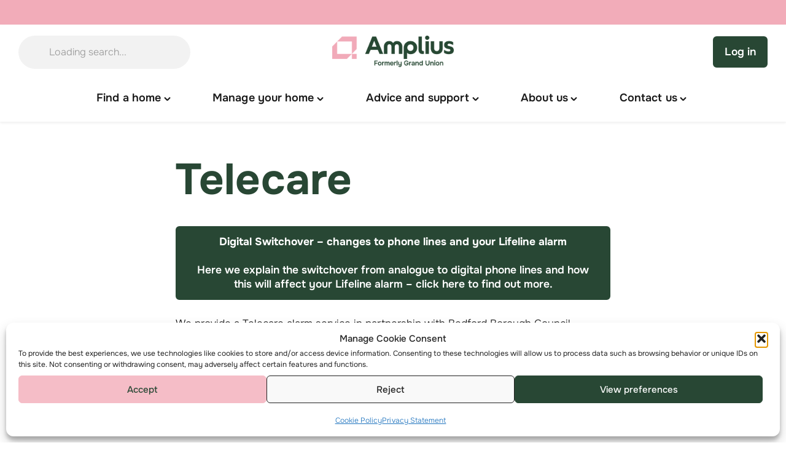

--- FILE ---
content_type: text/html; charset=UTF-8
request_url: https://www.guhg.co.uk/find-a-home/homes-for-over-55s/telecare/
body_size: 46011
content:
<!DOCTYPE html>
<html lang="en-US">
<head>
	<meta charset="UTF-8">
	<meta name="viewport" content="width=device-width, initial-scale=1">
	<link rel="profile" href="http://gmpg.org/xfn/11">
	<link rel="pingback" href="https://www.guhg.co.uk/xmlrpc.php">
	<meta name='robots' content='index, follow, max-image-preview:large, max-snippet:-1, max-video-preview:-1' />
<link rel='preconnect' href='https://cdnjs.cloudflare.com' >
<link rel='preconnect' href='https://plus.browsealoud.com' >
<link rel='preconnect' href='https://www.browsealoud.com' >

<!-- Google Tag Manager for WordPress by gtm4wp.com -->
<script data-cfasync="false" data-pagespeed-no-defer type="pmdelayedscript" data-no-optimize="1" data-no-defer="1" data-no-minify="1">
	var gtm4wp_datalayer_name = "dataLayer";
	var dataLayer = dataLayer || [];
</script>
<!-- End Google Tag Manager for WordPress by gtm4wp.com -->
	<!-- This site is optimized with the Yoast SEO Premium plugin v26.6 (Yoast SEO v26.6) - https://yoast.com/wordpress/plugins/seo/ -->
	<title>Telecare - Amplius</title><link rel="preload" href="https://www.guhg.co.uk/img-srv/IpVjsLltwVGHh4cCQ5bzvMf4i3fBo040gry7bEdFXNk/resizing_type:auto/width:1024/height:0/gravity:sm/enlarge:1/ext:webp/strip_metadata:1/quality:90/cachebuster:filesize-34652/bG9jYWw6Ly8vZ3VoZy93d3cuZ3VoZy5jby51ay93cC1jb250ZW50L3VwbG9hZHMvMjAyNC8xMS9hbXBsaXVzLWZvcm1hbGx5LWxvbmdodXJzdC1ncm91cC1ncmFuZC11bmlvbi1sb2dvLnBuZw.webp" as="image" imagesrcset="https://www.guhg.co.uk/img-srv/Jx37W2xnVatOL_wjbdwessP-XXXG4BiXWXWJ1qGmPuY/resizing_type:auto/width:358/height:0/gravity:sm/enlarge:1/ext:webp/strip_metadata:1/quality:90/cachebuster:filesize-34652/bG9jYWw6Ly8vZ3VoZy93d3cuZ3VoZy5jby51ay93cC1jb250ZW50L3VwbG9hZHMvMjAyNC8xMS9hbXBsaXVzLWZvcm1hbGx5LWxvbmdodXJzdC1ncm91cC1ncmFuZC11bmlvbi1sb2dvLnBuZw.webp 358w, https://www.guhg.co.uk/img-srv/vI9CFIHamaYR8aJ5Zhwlbid7CFfJC9tA7qozSeikqKo/resizing_type:auto/width:614/height:0/gravity:sm/enlarge:1/ext:webp/strip_metadata:1/quality:90/cachebuster:filesize-34652/bG9jYWw6Ly8vZ3VoZy93d3cuZ3VoZy5jby51ay93cC1jb250ZW50L3VwbG9hZHMvMjAyNC8xMS9hbXBsaXVzLWZvcm1hbGx5LWxvbmdodXJzdC1ncm91cC1ncmFuZC11bmlvbi1sb2dvLnBuZw.webp 614w, https://www.guhg.co.uk/img-srv/WLSGuSakRfPkx2ePHhkzcEViam3A7R0qhcfwXD3vyW8/resizing_type:auto/width:870/height:0/gravity:sm/enlarge:1/ext:webp/strip_metadata:1/quality:90/cachebuster:filesize-34652/bG9jYWw6Ly8vZ3VoZy93d3cuZ3VoZy5jby51ay93cC1jb250ZW50L3VwbG9hZHMvMjAyNC8xMS9hbXBsaXVzLWZvcm1hbGx5LWxvbmdodXJzdC1ncm91cC1ncmFuZC11bmlvbi1sb2dvLnBuZw.webp 870w, https://www.guhg.co.uk/img-srv/IaSeChsAhKLAwZ30yoriu60U7ziVbhjcbe8eLr5x838/resizing_type:auto/width:1126/height:0/gravity:sm/enlarge:1/ext:webp/strip_metadata:1/quality:90/cachebuster:filesize-34652/bG9jYWw6Ly8vZ3VoZy93d3cuZ3VoZy5jby51ay93cC1jb250ZW50L3VwbG9hZHMvMjAyNC8xMS9hbXBsaXVzLWZvcm1hbGx5LWxvbmdodXJzdC1ncm91cC1ncmFuZC11bmlvbi1sb2dvLnBuZw.webp 1126w, https://www.guhg.co.uk/img-srv/-L-Xw33ryOT_ekszqSKADMN30cID-4iZ-SdyxiZ1neo/resizing_type:auto/width:1382/height:0/gravity:sm/enlarge:1/ext:webp/strip_metadata:1/quality:90/cachebuster:filesize-34652/bG9jYWw6Ly8vZ3VoZy93d3cuZ3VoZy5jby51ay93cC1jb250ZW50L3VwbG9hZHMvMjAyNC8xMS9hbXBsaXVzLWZvcm1hbGx5LWxvbmdodXJzdC1ncm91cC1ncmFuZC11bmlvbi1sb2dvLnBuZw.webp 1382w, https://www.guhg.co.uk/img-srv/Npr-eoY79MERK2oZSGPb6LFju4nhi_jFZq3VuojUKuc/resizing_type:auto/width:1638/height:0/gravity:sm/enlarge:1/ext:webp/strip_metadata:1/quality:90/cachebuster:filesize-34652/bG9jYWw6Ly8vZ3VoZy93d3cuZ3VoZy5jby51ay93cC1jb250ZW50L3VwbG9hZHMvMjAyNC8xMS9hbXBsaXVzLWZvcm1hbGx5LWxvbmdodXJzdC1ncm91cC1ncmFuZC11bmlvbi1sb2dvLnBuZw.webp 1638w, https://www.guhg.co.uk/img-srv/KISG2iurBxL8_A6PxA_N5uzXH_l8JKcHrHcMIIJr_Qw/resizing_type:auto/width:1894/height:0/gravity:sm/enlarge:1/ext:webp/strip_metadata:1/quality:90/cachebuster:filesize-34652/bG9jYWw6Ly8vZ3VoZy93d3cuZ3VoZy5jby51ay93cC1jb250ZW50L3VwbG9hZHMvMjAyNC8xMS9hbXBsaXVzLWZvcm1hbGx5LWxvbmdodXJzdC1ncm91cC1ncmFuZC11bmlvbi1sb2dvLnBuZw.webp 1894w, https://www.guhg.co.uk/img-srv/yeJW_9vTFI8GOGt--w4qrTmvEL2sjAsaZ1R_CZMsBfQ/resizing_type:auto/width:2150/height:0/gravity:sm/enlarge:1/ext:webp/strip_metadata:1/quality:90/cachebuster:filesize-34652/bG9jYWw6Ly8vZ3VoZy93d3cuZ3VoZy5jby51ay93cC1jb250ZW50L3VwbG9hZHMvMjAyNC8xMS9hbXBsaXVzLWZvcm1hbGx5LWxvbmdodXJzdC1ncm91cC1ncmFuZC11bmlvbi1sb2dvLnBuZw.webp 2150w, https://www.guhg.co.uk/img-srv/_WPqM45sn5sRsi4DYgdmWsoG7lXC7cL0nLViPUyt7gM/resizing_type:auto/width:2406/height:0/gravity:sm/enlarge:1/ext:webp/strip_metadata:1/quality:90/cachebuster:filesize-34652/bG9jYWw6Ly8vZ3VoZy93d3cuZ3VoZy5jby51ay93cC1jb250ZW50L3VwbG9hZHMvMjAyNC8xMS9hbXBsaXVzLWZvcm1hbGx5LWxvbmdodXJzdC1ncm91cC1ncmFuZC11bmlvbi1sb2dvLnBuZw.webp 2406w, https://www.guhg.co.uk/img-srv/boY7XuNyrV9dgGZXu65sybXIkE1MZL0uhcOPd_G90w8/resizing_type:auto/width:2662/height:0/gravity:sm/enlarge:1/ext:webp/strip_metadata:1/quality:90/cachebuster:filesize-34652/bG9jYWw6Ly8vZ3VoZy93d3cuZ3VoZy5jby51ay93cC1jb250ZW50L3VwbG9hZHMvMjAyNC8xMS9hbXBsaXVzLWZvcm1hbGx5LWxvbmdodXJzdC1ncm91cC1ncmFuZC11bmlvbi1sb2dvLnBuZw.webp 2662w, https://www.guhg.co.uk/img-srv/60EOREIKrxqnJOOZy_aSg9HfsVJtNd6AE62yHwS_KN8/resizing_type:auto/width:2918/height:0/gravity:sm/enlarge:1/ext:webp/strip_metadata:1/quality:90/cachebuster:filesize-34652/bG9jYWw6Ly8vZ3VoZy93d3cuZ3VoZy5jby51ay93cC1jb250ZW50L3VwbG9hZHMvMjAyNC8xMS9hbXBsaXVzLWZvcm1hbGx5LWxvbmdodXJzdC1ncm91cC1ncmFuZC11bmlvbi1sb2dvLnBuZw.webp 2918w" imagesizes="(max-width: 3790px) 100vw, 3790px" fetchpriority="high"><link rel="preload" href="https://www.guhg.co.uk/wp-content/uploads/2024/04/life-24-telecare.jpeg" as="image" imagesrcset="https://www.guhg.co.uk/wp-content/uploads/2024/04/life-24-telecare.jpeg 800w, https://www.guhg.co.uk/wp-content/uploads/2024/04/life-24-telecare-300x200.jpeg 300w, https://www.guhg.co.uk/wp-content/uploads/2024/04/life-24-telecare-266x178.jpeg 266w, https://www.guhg.co.uk/wp-content/uploads/2024/04/life-24-telecare-768x513.jpeg 768w, https://www.guhg.co.uk/wp-content/uploads/2024/04/life-24-telecare-268x178.jpeg 268w" imagesizes="(max-width: 800px) 100vw, 800px" fetchpriority="high"><link rel="preload" href="https://www.guhg.co.uk/wp-content/uploads/2024/12/lggra-3182-icons-person.png" as="image" fetchpriority="high"><link rel="preload" href="https://www.guhg.co.uk/wp-content/themes/guhg/dist/css/main.css" as="style" onload="this.rel='stylesheet';this.removeAttribute('onload');"><style id="perfmatters-used-css">.wp-block-button__link{align-content:center;box-sizing:border-box;cursor:pointer;display:inline-block;height:100%;text-align:center;word-break:break-word;}.wp-block-button__link.aligncenter{text-align:center;}:where(.wp-block-button__link){border-radius:9999px;box-shadow:none;padding:calc(.667em + 2px) calc(1.333em + 2px);text-decoration:none;}.wp-block-button[style*=text-decoration] .wp-block-button__link{text-decoration:inherit;}:root :where(.wp-block-button .wp-block-button__link.is-style-outline),:root :where(.wp-block-button.is-style-outline>.wp-block-button__link){border:2px solid;padding:.667em 1.333em;}:root :where(.wp-block-button .wp-block-button__link.is-style-outline:not(.has-text-color)),:root :where(.wp-block-button.is-style-outline>.wp-block-button__link:not(.has-text-color)){color:currentColor;}:root :where(.wp-block-button .wp-block-button__link.is-style-outline:not(.has-background)),:root :where(.wp-block-button.is-style-outline>.wp-block-button__link:not(.has-background)){background-color:initial;background-image:none;}.wp-block-buttons{box-sizing:border-box;}.wp-block-buttons>.wp-block-button{display:inline-block;margin:0;}.wp-block-buttons.is-content-justification-center{justify-content:center;}.wp-block-buttons.aligncenter{text-align:center;}.wp-block-buttons:not(.is-content-justification-space-between,.is-content-justification-right,.is-content-justification-left,.is-content-justification-center) .wp-block-button.aligncenter{margin-left:auto;margin-right:auto;width:100%;}.wp-block-buttons[style*=text-decoration] .wp-block-button,.wp-block-buttons[style*=text-decoration] .wp-block-button__link{text-decoration:inherit;}.wp-block-buttons .wp-block-button__link{width:100%;}.wp-block-button.aligncenter,.wp-block-calendar{text-align:center;}.wp-block-columns{align-items:normal !important;box-sizing:border-box;display:flex;flex-wrap:wrap !important;}@media (min-width:782px){.wp-block-columns{flex-wrap:nowrap !important;}}@media (max-width:781px){.wp-block-columns:not(.is-not-stacked-on-mobile)>.wp-block-column{flex-basis:100% !important;}}@media (min-width:782px){.wp-block-columns:not(.is-not-stacked-on-mobile)>.wp-block-column{flex-basis:0;flex-grow:1;}.wp-block-columns:not(.is-not-stacked-on-mobile)>.wp-block-column[style*=flex-basis]{flex-grow:0;}}:where(.wp-block-columns){margin-bottom:1.75em;}:where(.wp-block-columns.has-background){padding:1.25em 2.375em;}.wp-block-column{flex-grow:1;min-width:0;overflow-wrap:break-word;word-break:break-word;}:where(.wp-block-post-comments input[type=submit]){border:none;}:where(.wp-block-cover-image:not(.has-text-color)),:where(.wp-block-cover:not(.has-text-color)){color:#fff;}:where(.wp-block-cover-image.is-light:not(.has-text-color)),:where(.wp-block-cover.is-light:not(.has-text-color)){color:#000;}:root :where(.wp-block-cover h1:not(.has-text-color)),:root :where(.wp-block-cover h2:not(.has-text-color)),:root :where(.wp-block-cover h3:not(.has-text-color)),:root :where(.wp-block-cover h4:not(.has-text-color)),:root :where(.wp-block-cover h5:not(.has-text-color)),:root :where(.wp-block-cover h6:not(.has-text-color)),:root :where(.wp-block-cover p:not(.has-text-color)){color:inherit;}:where(.wp-block-file){margin-bottom:1.5em;}:where(.wp-block-file__button){border-radius:2em;display:inline-block;padding:.5em 1em;}:where(.wp-block-file__button):is(a):active,:where(.wp-block-file__button):is(a):focus,:where(.wp-block-file__button):is(a):hover,:where(.wp-block-file__button):is(a):visited{box-shadow:none;color:#fff;opacity:.85;text-decoration:none;}.wp-block-group{box-sizing:border-box;}:where(.wp-block-group.wp-block-group-is-layout-constrained){position:relative;}.wp-block-image>a,.wp-block-image>figure>a{display:inline-block;}.wp-block-image img{box-sizing:border-box;height:auto;max-width:100%;vertical-align:bottom;}.wp-block-image[style*=border-radius] img,.wp-block-image[style*=border-radius]>a{border-radius:inherit;}.wp-block-image.aligncenter{text-align:center;}.wp-block-image.alignfull>a,.wp-block-image.alignwide>a{width:100%;}.wp-block-image.alignfull img,.wp-block-image.alignwide img{height:auto;width:100%;}.wp-block-image .aligncenter,.wp-block-image .alignleft,.wp-block-image .alignright,.wp-block-image.aligncenter,.wp-block-image.alignleft,.wp-block-image.alignright{display:table;}.wp-block-image .aligncenter{margin-left:auto;margin-right:auto;}.wp-block-image :where(figcaption){margin-bottom:1em;margin-top:.5em;}.wp-block-image figure{margin:0;}@keyframes show-content-image{0%{visibility:hidden;}99%{visibility:hidden;}to{visibility:visible;}}@keyframes turn-on-visibility{0%{opacity:0;}to{opacity:1;}}@keyframes turn-off-visibility{0%{opacity:1;visibility:visible;}99%{opacity:0;visibility:visible;}to{opacity:0;visibility:hidden;}}@keyframes lightbox-zoom-in{0%{transform:translate(calc(( -100vw + var(--wp--lightbox-scrollbar-width) ) / 2 + var(--wp--lightbox-initial-left-position)),calc(-50vh + var(--wp--lightbox-initial-top-position))) scale(var(--wp--lightbox-scale));}to{transform:translate(-50%,-50%) scale(1);}}@keyframes lightbox-zoom-out{0%{transform:translate(-50%,-50%) scale(1);visibility:visible;}99%{visibility:visible;}to{transform:translate(calc(( -100vw + var(--wp--lightbox-scrollbar-width) ) / 2 + var(--wp--lightbox-initial-left-position)),calc(-50vh + var(--wp--lightbox-initial-top-position))) scale(var(--wp--lightbox-scale));visibility:hidden;}}:where(.wp-block-latest-comments:not([style*=line-height] .wp-block-latest-comments__comment)){line-height:1.1;}:where(.wp-block-latest-comments:not([style*=line-height] .wp-block-latest-comments__comment-excerpt p)){line-height:1.8;}:root :where(.wp-block-latest-posts.is-grid){padding:0;}:root :where(.wp-block-latest-posts.wp-block-latest-posts__list){padding-left:0;}ol,ul{box-sizing:border-box;}:root :where(.wp-block-list.has-background){padding:1.25em 2.375em;}:where(.wp-block-navigation.has-background .wp-block-navigation-item a:not(.wp-element-button)),:where(.wp-block-navigation.has-background .wp-block-navigation-submenu a:not(.wp-element-button)){padding:.5em 1em;}:where(.wp-block-navigation .wp-block-navigation__submenu-container .wp-block-navigation-item a:not(.wp-element-button)),:where(.wp-block-navigation .wp-block-navigation__submenu-container .wp-block-navigation-submenu a:not(.wp-element-button)),:where(.wp-block-navigation .wp-block-navigation__submenu-container .wp-block-navigation-submenu button.wp-block-navigation-item__content),:where(.wp-block-navigation .wp-block-navigation__submenu-container .wp-block-pages-list__item button.wp-block-navigation-item__content){padding:.5em 1em;}@keyframes overlay-menu__fade-in-animation{0%{opacity:0;transform:translateY(.5em);}to{opacity:1;transform:translateY(0);}}:root :where(p.has-background){padding:1.25em 2.375em;}:where(p.has-text-color:not(.has-link-color)) a{color:inherit;}:where(.wp-block-post-comments-form) input:not([type=submit]),:where(.wp-block-post-comments-form) textarea{border:1px solid #949494;font-family:inherit;font-size:1em;}:where(.wp-block-post-comments-form) input:where(:not([type=submit]):not([type=checkbox])),:where(.wp-block-post-comments-form) textarea{padding:calc(.667em + 2px);}:where(.wp-block-post-excerpt){box-sizing:border-box;margin-bottom:var(--wp--style--block-gap);margin-top:var(--wp--style--block-gap);}:where(.wp-block-preformatted.has-background){padding:1.25em 2.375em;}:where(.wp-block-search__button){border:1px solid #ccc;padding:6px 10px;}:where(.wp-block-search__input){font-family:inherit;font-size:inherit;font-style:inherit;font-weight:inherit;letter-spacing:inherit;line-height:inherit;text-transform:inherit;}:where(.wp-block-search__button-inside .wp-block-search__inside-wrapper){border:1px solid #949494;box-sizing:border-box;padding:4px;}:where(.wp-block-search__button-inside .wp-block-search__inside-wrapper) :where(.wp-block-search__button){padding:4px 8px;}:root :where(.wp-block-separator.is-style-dots){height:auto;line-height:1;text-align:center;}:root :where(.wp-block-separator.is-style-dots):before{color:currentColor;content:"···";font-family:serif;font-size:1.5em;letter-spacing:2em;padding-left:2em;}:root :where(.wp-block-site-logo.is-style-rounded){border-radius:9999px;}:root :where(.wp-block-social-links .wp-social-link a){padding:.25em;}:root :where(.wp-block-social-links.is-style-logos-only .wp-social-link a){padding:0;}:root :where(.wp-block-social-links.is-style-pill-shape .wp-social-link a){padding-left:.6666666667em;padding-right:.6666666667em;}.wp-block-spacer{clear:both;}:root :where(.wp-block-tag-cloud.is-style-outline){display:flex;flex-wrap:wrap;gap:1ch;}:root :where(.wp-block-tag-cloud.is-style-outline a){border:1px solid;font-size:unset !important;margin-right:0;padding:1ch 2ch;text-decoration:none !important;}:root :where(.wp-block-table-of-contents){box-sizing:border-box;}:where(.wp-block-term-description){box-sizing:border-box;margin-bottom:var(--wp--style--block-gap);margin-top:var(--wp--style--block-gap);}:where(pre.wp-block-verse){font-family:inherit;}.editor-styles-wrapper,.entry-content{counter-reset:footnotes;}.wp-element-button{cursor:pointer;}:root{--wp--preset--font-size--normal:16px;--wp--preset--font-size--huge:42px;}.has-text-align-center{text-align:center;}.aligncenter{clear:both;}.screen-reader-text{border:0;clip-path:inset(50%);height:1px;margin:-1px;overflow:hidden;padding:0;position:absolute;width:1px;word-wrap:normal !important;}.screen-reader-text:focus{background-color:#ddd;clip-path:none;color:#444;display:block;font-size:1em;height:auto;left:5px;line-height:normal;padding:15px 23px 14px;text-decoration:none;top:5px;width:auto;z-index:100000;}html :where(.has-border-color){border-style:solid;}html :where([style*=border-top-color]){border-top-style:solid;}html :where([style*=border-right-color]){border-right-style:solid;}html :where([style*=border-bottom-color]){border-bottom-style:solid;}html :where([style*=border-left-color]){border-left-style:solid;}html :where([style*=border-width]){border-style:solid;}html :where([style*=border-top-width]){border-top-style:solid;}html :where([style*=border-right-width]){border-right-style:solid;}html :where([style*=border-bottom-width]){border-bottom-style:solid;}html :where([style*=border-left-width]){border-left-style:solid;}html :where(img[class*=wp-image-]){height:auto;max-width:100%;}:where(figure){margin:0 0 1em;}html :where(.is-position-sticky){--wp-admin--admin-bar--position-offset:var(--wp-admin--admin-bar--height,0px);}@media screen and (max-width:600px){html :where(.is-position-sticky){--wp-admin--admin-bar--position-offset:0px;}}:root{--animate-duration:1s;--animate-delay:1s;--animate-repeat:1;}@-webkit-keyframes bounce{0%,20%,53%,to{-webkit-animation-timing-function:cubic-bezier(.215,.61,.355,1);animation-timing-function:cubic-bezier(.215,.61,.355,1);-webkit-transform:translateZ(0);transform:translateZ(0);}40%,43%{-webkit-animation-timing-function:cubic-bezier(.755,.05,.855,.06);animation-timing-function:cubic-bezier(.755,.05,.855,.06);-webkit-transform:translate3d(0,-30px,0) scaleY(1.1);transform:translate3d(0,-30px,0) scaleY(1.1);}70%{-webkit-animation-timing-function:cubic-bezier(.755,.05,.855,.06);animation-timing-function:cubic-bezier(.755,.05,.855,.06);-webkit-transform:translate3d(0,-15px,0) scaleY(1.05);transform:translate3d(0,-15px,0) scaleY(1.05);}80%{-webkit-transform:translateZ(0) scaleY(.95);transform:translateZ(0) scaleY(.95);-webkit-transition-timing-function:cubic-bezier(.215,.61,.355,1);transition-timing-function:cubic-bezier(.215,.61,.355,1);}90%{-webkit-transform:translate3d(0,-4px,0) scaleY(1.02);transform:translate3d(0,-4px,0) scaleY(1.02);}}@keyframes bounce{0%,20%,53%,to{-webkit-animation-timing-function:cubic-bezier(.215,.61,.355,1);animation-timing-function:cubic-bezier(.215,.61,.355,1);-webkit-transform:translateZ(0);transform:translateZ(0);}40%,43%{-webkit-animation-timing-function:cubic-bezier(.755,.05,.855,.06);animation-timing-function:cubic-bezier(.755,.05,.855,.06);-webkit-transform:translate3d(0,-30px,0) scaleY(1.1);transform:translate3d(0,-30px,0) scaleY(1.1);}70%{-webkit-animation-timing-function:cubic-bezier(.755,.05,.855,.06);animation-timing-function:cubic-bezier(.755,.05,.855,.06);-webkit-transform:translate3d(0,-15px,0) scaleY(1.05);transform:translate3d(0,-15px,0) scaleY(1.05);}80%{-webkit-transform:translateZ(0) scaleY(.95);transform:translateZ(0) scaleY(.95);-webkit-transition-timing-function:cubic-bezier(.215,.61,.355,1);transition-timing-function:cubic-bezier(.215,.61,.355,1);}90%{-webkit-transform:translate3d(0,-4px,0) scaleY(1.02);transform:translate3d(0,-4px,0) scaleY(1.02);}}@-webkit-keyframes flash{0%,50%,to{opacity:1;}25%,75%{opacity:0;}}@keyframes flash{0%,50%,to{opacity:1;}25%,75%{opacity:0;}}@-webkit-keyframes pulse{0%{-webkit-transform:scaleX(1);transform:scaleX(1);}50%{-webkit-transform:scale3d(1.05,1.05,1.05);transform:scale3d(1.05,1.05,1.05);}to{-webkit-transform:scaleX(1);transform:scaleX(1);}}@keyframes pulse{0%{-webkit-transform:scaleX(1);transform:scaleX(1);}50%{-webkit-transform:scale3d(1.05,1.05,1.05);transform:scale3d(1.05,1.05,1.05);}to{-webkit-transform:scaleX(1);transform:scaleX(1);}}@-webkit-keyframes rubberBand{0%{-webkit-transform:scaleX(1);transform:scaleX(1);}30%{-webkit-transform:scale3d(1.25,.75,1);transform:scale3d(1.25,.75,1);}40%{-webkit-transform:scale3d(.75,1.25,1);transform:scale3d(.75,1.25,1);}50%{-webkit-transform:scale3d(1.15,.85,1);transform:scale3d(1.15,.85,1);}65%{-webkit-transform:scale3d(.95,1.05,1);transform:scale3d(.95,1.05,1);}75%{-webkit-transform:scale3d(1.05,.95,1);transform:scale3d(1.05,.95,1);}to{-webkit-transform:scaleX(1);transform:scaleX(1);}}@keyframes rubberBand{0%{-webkit-transform:scaleX(1);transform:scaleX(1);}30%{-webkit-transform:scale3d(1.25,.75,1);transform:scale3d(1.25,.75,1);}40%{-webkit-transform:scale3d(.75,1.25,1);transform:scale3d(.75,1.25,1);}50%{-webkit-transform:scale3d(1.15,.85,1);transform:scale3d(1.15,.85,1);}65%{-webkit-transform:scale3d(.95,1.05,1);transform:scale3d(.95,1.05,1);}75%{-webkit-transform:scale3d(1.05,.95,1);transform:scale3d(1.05,.95,1);}to{-webkit-transform:scaleX(1);transform:scaleX(1);}}@-webkit-keyframes shakeX{0%,to{-webkit-transform:translateZ(0);transform:translateZ(0);}10%,30%,50%,70%,90%{-webkit-transform:translate3d(-10px,0,0);transform:translate3d(-10px,0,0);}20%,40%,60%,80%{-webkit-transform:translate3d(10px,0,0);transform:translate3d(10px,0,0);}}@keyframes shakeX{0%,to{-webkit-transform:translateZ(0);transform:translateZ(0);}10%,30%,50%,70%,90%{-webkit-transform:translate3d(-10px,0,0);transform:translate3d(-10px,0,0);}20%,40%,60%,80%{-webkit-transform:translate3d(10px,0,0);transform:translate3d(10px,0,0);}}@-webkit-keyframes shakeY{0%,to{-webkit-transform:translateZ(0);transform:translateZ(0);}10%,30%,50%,70%,90%{-webkit-transform:translate3d(0,-10px,0);transform:translate3d(0,-10px,0);}20%,40%,60%,80%{-webkit-transform:translate3d(0,10px,0);transform:translate3d(0,10px,0);}}@keyframes shakeY{0%,to{-webkit-transform:translateZ(0);transform:translateZ(0);}10%,30%,50%,70%,90%{-webkit-transform:translate3d(0,-10px,0);transform:translate3d(0,-10px,0);}20%,40%,60%,80%{-webkit-transform:translate3d(0,10px,0);transform:translate3d(0,10px,0);}}@-webkit-keyframes headShake{0%{-webkit-transform:translateX(0);transform:translateX(0);}6.5%{-webkit-transform:translateX(-6px) rotateY(-9deg);transform:translateX(-6px) rotateY(-9deg);}18.5%{-webkit-transform:translateX(5px) rotateY(7deg);transform:translateX(5px) rotateY(7deg);}31.5%{-webkit-transform:translateX(-3px) rotateY(-5deg);transform:translateX(-3px) rotateY(-5deg);}43.5%{-webkit-transform:translateX(2px) rotateY(3deg);transform:translateX(2px) rotateY(3deg);}50%{-webkit-transform:translateX(0);transform:translateX(0);}}@keyframes headShake{0%{-webkit-transform:translateX(0);transform:translateX(0);}6.5%{-webkit-transform:translateX(-6px) rotateY(-9deg);transform:translateX(-6px) rotateY(-9deg);}18.5%{-webkit-transform:translateX(5px) rotateY(7deg);transform:translateX(5px) rotateY(7deg);}31.5%{-webkit-transform:translateX(-3px) rotateY(-5deg);transform:translateX(-3px) rotateY(-5deg);}43.5%{-webkit-transform:translateX(2px) rotateY(3deg);transform:translateX(2px) rotateY(3deg);}50%{-webkit-transform:translateX(0);transform:translateX(0);}}@-webkit-keyframes swing{20%{-webkit-transform:rotate(15deg);transform:rotate(15deg);}40%{-webkit-transform:rotate(-10deg);transform:rotate(-10deg);}60%{-webkit-transform:rotate(5deg);transform:rotate(5deg);}80%{-webkit-transform:rotate(-5deg);transform:rotate(-5deg);}to{-webkit-transform:rotate(0deg);transform:rotate(0deg);}}@keyframes swing{20%{-webkit-transform:rotate(15deg);transform:rotate(15deg);}40%{-webkit-transform:rotate(-10deg);transform:rotate(-10deg);}60%{-webkit-transform:rotate(5deg);transform:rotate(5deg);}80%{-webkit-transform:rotate(-5deg);transform:rotate(-5deg);}to{-webkit-transform:rotate(0deg);transform:rotate(0deg);}}@-webkit-keyframes tada{0%{-webkit-transform:scaleX(1);transform:scaleX(1);}10%,20%{-webkit-transform:scale3d(.9,.9,.9) rotate(-3deg);transform:scale3d(.9,.9,.9) rotate(-3deg);}30%,50%,70%,90%{-webkit-transform:scale3d(1.1,1.1,1.1) rotate(3deg);transform:scale3d(1.1,1.1,1.1) rotate(3deg);}40%,60%,80%{-webkit-transform:scale3d(1.1,1.1,1.1) rotate(-3deg);transform:scale3d(1.1,1.1,1.1) rotate(-3deg);}to{-webkit-transform:scaleX(1);transform:scaleX(1);}}@keyframes tada{0%{-webkit-transform:scaleX(1);transform:scaleX(1);}10%,20%{-webkit-transform:scale3d(.9,.9,.9) rotate(-3deg);transform:scale3d(.9,.9,.9) rotate(-3deg);}30%,50%,70%,90%{-webkit-transform:scale3d(1.1,1.1,1.1) rotate(3deg);transform:scale3d(1.1,1.1,1.1) rotate(3deg);}40%,60%,80%{-webkit-transform:scale3d(1.1,1.1,1.1) rotate(-3deg);transform:scale3d(1.1,1.1,1.1) rotate(-3deg);}to{-webkit-transform:scaleX(1);transform:scaleX(1);}}@-webkit-keyframes wobble{0%{-webkit-transform:translateZ(0);transform:translateZ(0);}15%{-webkit-transform:translate3d(-25%,0,0) rotate(-5deg);transform:translate3d(-25%,0,0) rotate(-5deg);}30%{-webkit-transform:translate3d(20%,0,0) rotate(3deg);transform:translate3d(20%,0,0) rotate(3deg);}45%{-webkit-transform:translate3d(-15%,0,0) rotate(-3deg);transform:translate3d(-15%,0,0) rotate(-3deg);}60%{-webkit-transform:translate3d(10%,0,0) rotate(2deg);transform:translate3d(10%,0,0) rotate(2deg);}75%{-webkit-transform:translate3d(-5%,0,0) rotate(-1deg);transform:translate3d(-5%,0,0) rotate(-1deg);}to{-webkit-transform:translateZ(0);transform:translateZ(0);}}@keyframes wobble{0%{-webkit-transform:translateZ(0);transform:translateZ(0);}15%{-webkit-transform:translate3d(-25%,0,0) rotate(-5deg);transform:translate3d(-25%,0,0) rotate(-5deg);}30%{-webkit-transform:translate3d(20%,0,0) rotate(3deg);transform:translate3d(20%,0,0) rotate(3deg);}45%{-webkit-transform:translate3d(-15%,0,0) rotate(-3deg);transform:translate3d(-15%,0,0) rotate(-3deg);}60%{-webkit-transform:translate3d(10%,0,0) rotate(2deg);transform:translate3d(10%,0,0) rotate(2deg);}75%{-webkit-transform:translate3d(-5%,0,0) rotate(-1deg);transform:translate3d(-5%,0,0) rotate(-1deg);}to{-webkit-transform:translateZ(0);transform:translateZ(0);}}@-webkit-keyframes jello{0%,11.1%,to{-webkit-transform:translateZ(0);transform:translateZ(0);}22.2%{-webkit-transform:skewX(-12.5deg) skewY(-12.5deg);transform:skewX(-12.5deg) skewY(-12.5deg);}33.3%{-webkit-transform:skewX(6.25deg) skewY(6.25deg);transform:skewX(6.25deg) skewY(6.25deg);}44.4%{-webkit-transform:skewX(-3.125deg) skewY(-3.125deg);transform:skewX(-3.125deg) skewY(-3.125deg);}55.5%{-webkit-transform:skewX(1.5625deg) skewY(1.5625deg);transform:skewX(1.5625deg) skewY(1.5625deg);}66.6%{-webkit-transform:skewX(-.78125deg) skewY(-.78125deg);transform:skewX(-.78125deg) skewY(-.78125deg);}77.7%{-webkit-transform:skewX(.390625deg) skewY(.390625deg);transform:skewX(.390625deg) skewY(.390625deg);}88.8%{-webkit-transform:skewX(-.1953125deg) skewY(-.1953125deg);transform:skewX(-.1953125deg) skewY(-.1953125deg);}}@keyframes jello{0%,11.1%,to{-webkit-transform:translateZ(0);transform:translateZ(0);}22.2%{-webkit-transform:skewX(-12.5deg) skewY(-12.5deg);transform:skewX(-12.5deg) skewY(-12.5deg);}33.3%{-webkit-transform:skewX(6.25deg) skewY(6.25deg);transform:skewX(6.25deg) skewY(6.25deg);}44.4%{-webkit-transform:skewX(-3.125deg) skewY(-3.125deg);transform:skewX(-3.125deg) skewY(-3.125deg);}55.5%{-webkit-transform:skewX(1.5625deg) skewY(1.5625deg);transform:skewX(1.5625deg) skewY(1.5625deg);}66.6%{-webkit-transform:skewX(-.78125deg) skewY(-.78125deg);transform:skewX(-.78125deg) skewY(-.78125deg);}77.7%{-webkit-transform:skewX(.390625deg) skewY(.390625deg);transform:skewX(.390625deg) skewY(.390625deg);}88.8%{-webkit-transform:skewX(-.1953125deg) skewY(-.1953125deg);transform:skewX(-.1953125deg) skewY(-.1953125deg);}}@-webkit-keyframes heartBeat{0%{-webkit-transform:scale(1);transform:scale(1);}14%{-webkit-transform:scale(1.3);transform:scale(1.3);}28%{-webkit-transform:scale(1);transform:scale(1);}42%{-webkit-transform:scale(1.3);transform:scale(1.3);}70%{-webkit-transform:scale(1);transform:scale(1);}}@keyframes heartBeat{0%{-webkit-transform:scale(1);transform:scale(1);}14%{-webkit-transform:scale(1.3);transform:scale(1.3);}28%{-webkit-transform:scale(1);transform:scale(1);}42%{-webkit-transform:scale(1.3);transform:scale(1.3);}70%{-webkit-transform:scale(1);transform:scale(1);}}@-webkit-keyframes backInDown{0%{opacity:.7;-webkit-transform:translateY(-1200px) scale(.7);transform:translateY(-1200px) scale(.7);}80%{opacity:.7;-webkit-transform:translateY(0) scale(.7);transform:translateY(0) scale(.7);}to{opacity:1;-webkit-transform:scale(1);transform:scale(1);}}@keyframes backInDown{0%{opacity:.7;-webkit-transform:translateY(-1200px) scale(.7);transform:translateY(-1200px) scale(.7);}80%{opacity:.7;-webkit-transform:translateY(0) scale(.7);transform:translateY(0) scale(.7);}to{opacity:1;-webkit-transform:scale(1);transform:scale(1);}}@-webkit-keyframes backInLeft{0%{opacity:.7;-webkit-transform:translateX(-2000px) scale(.7);transform:translateX(-2000px) scale(.7);}80%{opacity:.7;-webkit-transform:translateX(0) scale(.7);transform:translateX(0) scale(.7);}to{opacity:1;-webkit-transform:scale(1);transform:scale(1);}}@keyframes backInLeft{0%{opacity:.7;-webkit-transform:translateX(-2000px) scale(.7);transform:translateX(-2000px) scale(.7);}80%{opacity:.7;-webkit-transform:translateX(0) scale(.7);transform:translateX(0) scale(.7);}to{opacity:1;-webkit-transform:scale(1);transform:scale(1);}}@-webkit-keyframes backInRight{0%{opacity:.7;-webkit-transform:translateX(2000px) scale(.7);transform:translateX(2000px) scale(.7);}80%{opacity:.7;-webkit-transform:translateX(0) scale(.7);transform:translateX(0) scale(.7);}to{opacity:1;-webkit-transform:scale(1);transform:scale(1);}}@keyframes backInRight{0%{opacity:.7;-webkit-transform:translateX(2000px) scale(.7);transform:translateX(2000px) scale(.7);}80%{opacity:.7;-webkit-transform:translateX(0) scale(.7);transform:translateX(0) scale(.7);}to{opacity:1;-webkit-transform:scale(1);transform:scale(1);}}@-webkit-keyframes backInUp{0%{opacity:.7;-webkit-transform:translateY(1200px) scale(.7);transform:translateY(1200px) scale(.7);}80%{opacity:.7;-webkit-transform:translateY(0) scale(.7);transform:translateY(0) scale(.7);}to{opacity:1;-webkit-transform:scale(1);transform:scale(1);}}@keyframes backInUp{0%{opacity:.7;-webkit-transform:translateY(1200px) scale(.7);transform:translateY(1200px) scale(.7);}80%{opacity:.7;-webkit-transform:translateY(0) scale(.7);transform:translateY(0) scale(.7);}to{opacity:1;-webkit-transform:scale(1);transform:scale(1);}}@-webkit-keyframes backOutDown{0%{opacity:1;-webkit-transform:scale(1);transform:scale(1);}20%{opacity:.7;-webkit-transform:translateY(0) scale(.7);transform:translateY(0) scale(.7);}to{opacity:.7;-webkit-transform:translateY(700px) scale(.7);transform:translateY(700px) scale(.7);}}@keyframes backOutDown{0%{opacity:1;-webkit-transform:scale(1);transform:scale(1);}20%{opacity:.7;-webkit-transform:translateY(0) scale(.7);transform:translateY(0) scale(.7);}to{opacity:.7;-webkit-transform:translateY(700px) scale(.7);transform:translateY(700px) scale(.7);}}@-webkit-keyframes backOutLeft{0%{opacity:1;-webkit-transform:scale(1);transform:scale(1);}20%{opacity:.7;-webkit-transform:translateX(0) scale(.7);transform:translateX(0) scale(.7);}to{opacity:.7;-webkit-transform:translateX(-2000px) scale(.7);transform:translateX(-2000px) scale(.7);}}@keyframes backOutLeft{0%{opacity:1;-webkit-transform:scale(1);transform:scale(1);}20%{opacity:.7;-webkit-transform:translateX(0) scale(.7);transform:translateX(0) scale(.7);}to{opacity:.7;-webkit-transform:translateX(-2000px) scale(.7);transform:translateX(-2000px) scale(.7);}}@-webkit-keyframes backOutRight{0%{opacity:1;-webkit-transform:scale(1);transform:scale(1);}20%{opacity:.7;-webkit-transform:translateX(0) scale(.7);transform:translateX(0) scale(.7);}to{opacity:.7;-webkit-transform:translateX(2000px) scale(.7);transform:translateX(2000px) scale(.7);}}@keyframes backOutRight{0%{opacity:1;-webkit-transform:scale(1);transform:scale(1);}20%{opacity:.7;-webkit-transform:translateX(0) scale(.7);transform:translateX(0) scale(.7);}to{opacity:.7;-webkit-transform:translateX(2000px) scale(.7);transform:translateX(2000px) scale(.7);}}@-webkit-keyframes backOutUp{0%{opacity:1;-webkit-transform:scale(1);transform:scale(1);}20%{opacity:.7;-webkit-transform:translateY(0) scale(.7);transform:translateY(0) scale(.7);}to{opacity:.7;-webkit-transform:translateY(-700px) scale(.7);transform:translateY(-700px) scale(.7);}}@keyframes backOutUp{0%{opacity:1;-webkit-transform:scale(1);transform:scale(1);}20%{opacity:.7;-webkit-transform:translateY(0) scale(.7);transform:translateY(0) scale(.7);}to{opacity:.7;-webkit-transform:translateY(-700px) scale(.7);transform:translateY(-700px) scale(.7);}}@-webkit-keyframes bounceIn{0%,20%,40%,60%,80%,to{-webkit-animation-timing-function:cubic-bezier(.215,.61,.355,1);animation-timing-function:cubic-bezier(.215,.61,.355,1);}0%{opacity:0;-webkit-transform:scale3d(.3,.3,.3);transform:scale3d(.3,.3,.3);}20%{-webkit-transform:scale3d(1.1,1.1,1.1);transform:scale3d(1.1,1.1,1.1);}40%{-webkit-transform:scale3d(.9,.9,.9);transform:scale3d(.9,.9,.9);}60%{opacity:1;-webkit-transform:scale3d(1.03,1.03,1.03);transform:scale3d(1.03,1.03,1.03);}80%{-webkit-transform:scale3d(.97,.97,.97);transform:scale3d(.97,.97,.97);}to{opacity:1;-webkit-transform:scaleX(1);transform:scaleX(1);}}@keyframes bounceIn{0%,20%,40%,60%,80%,to{-webkit-animation-timing-function:cubic-bezier(.215,.61,.355,1);animation-timing-function:cubic-bezier(.215,.61,.355,1);}0%{opacity:0;-webkit-transform:scale3d(.3,.3,.3);transform:scale3d(.3,.3,.3);}20%{-webkit-transform:scale3d(1.1,1.1,1.1);transform:scale3d(1.1,1.1,1.1);}40%{-webkit-transform:scale3d(.9,.9,.9);transform:scale3d(.9,.9,.9);}60%{opacity:1;-webkit-transform:scale3d(1.03,1.03,1.03);transform:scale3d(1.03,1.03,1.03);}80%{-webkit-transform:scale3d(.97,.97,.97);transform:scale3d(.97,.97,.97);}to{opacity:1;-webkit-transform:scaleX(1);transform:scaleX(1);}}@-webkit-keyframes bounceInDown{0%,60%,75%,90%,to{-webkit-animation-timing-function:cubic-bezier(.215,.61,.355,1);animation-timing-function:cubic-bezier(.215,.61,.355,1);}0%{opacity:0;-webkit-transform:translate3d(0,-3000px,0) scaleY(3);transform:translate3d(0,-3000px,0) scaleY(3);}60%{opacity:1;-webkit-transform:translate3d(0,25px,0) scaleY(.9);transform:translate3d(0,25px,0) scaleY(.9);}75%{-webkit-transform:translate3d(0,-10px,0) scaleY(.95);transform:translate3d(0,-10px,0) scaleY(.95);}90%{-webkit-transform:translate3d(0,5px,0) scaleY(.985);transform:translate3d(0,5px,0) scaleY(.985);}to{-webkit-transform:translateZ(0);transform:translateZ(0);}}@keyframes bounceInDown{0%,60%,75%,90%,to{-webkit-animation-timing-function:cubic-bezier(.215,.61,.355,1);animation-timing-function:cubic-bezier(.215,.61,.355,1);}0%{opacity:0;-webkit-transform:translate3d(0,-3000px,0) scaleY(3);transform:translate3d(0,-3000px,0) scaleY(3);}60%{opacity:1;-webkit-transform:translate3d(0,25px,0) scaleY(.9);transform:translate3d(0,25px,0) scaleY(.9);}75%{-webkit-transform:translate3d(0,-10px,0) scaleY(.95);transform:translate3d(0,-10px,0) scaleY(.95);}90%{-webkit-transform:translate3d(0,5px,0) scaleY(.985);transform:translate3d(0,5px,0) scaleY(.985);}to{-webkit-transform:translateZ(0);transform:translateZ(0);}}@-webkit-keyframes bounceInLeft{0%,60%,75%,90%,to{-webkit-animation-timing-function:cubic-bezier(.215,.61,.355,1);animation-timing-function:cubic-bezier(.215,.61,.355,1);}0%{opacity:0;-webkit-transform:translate3d(-3000px,0,0) scaleX(3);transform:translate3d(-3000px,0,0) scaleX(3);}60%{opacity:1;-webkit-transform:translate3d(25px,0,0) scaleX(1);transform:translate3d(25px,0,0) scaleX(1);}75%{-webkit-transform:translate3d(-10px,0,0) scaleX(.98);transform:translate3d(-10px,0,0) scaleX(.98);}90%{-webkit-transform:translate3d(5px,0,0) scaleX(.995);transform:translate3d(5px,0,0) scaleX(.995);}to{-webkit-transform:translateZ(0);transform:translateZ(0);}}@keyframes bounceInLeft{0%,60%,75%,90%,to{-webkit-animation-timing-function:cubic-bezier(.215,.61,.355,1);animation-timing-function:cubic-bezier(.215,.61,.355,1);}0%{opacity:0;-webkit-transform:translate3d(-3000px,0,0) scaleX(3);transform:translate3d(-3000px,0,0) scaleX(3);}60%{opacity:1;-webkit-transform:translate3d(25px,0,0) scaleX(1);transform:translate3d(25px,0,0) scaleX(1);}75%{-webkit-transform:translate3d(-10px,0,0) scaleX(.98);transform:translate3d(-10px,0,0) scaleX(.98);}90%{-webkit-transform:translate3d(5px,0,0) scaleX(.995);transform:translate3d(5px,0,0) scaleX(.995);}to{-webkit-transform:translateZ(0);transform:translateZ(0);}}@-webkit-keyframes bounceInRight{0%,60%,75%,90%,to{-webkit-animation-timing-function:cubic-bezier(.215,.61,.355,1);animation-timing-function:cubic-bezier(.215,.61,.355,1);}0%{opacity:0;-webkit-transform:translate3d(3000px,0,0) scaleX(3);transform:translate3d(3000px,0,0) scaleX(3);}60%{opacity:1;-webkit-transform:translate3d(-25px,0,0) scaleX(1);transform:translate3d(-25px,0,0) scaleX(1);}75%{-webkit-transform:translate3d(10px,0,0) scaleX(.98);transform:translate3d(10px,0,0) scaleX(.98);}90%{-webkit-transform:translate3d(-5px,0,0) scaleX(.995);transform:translate3d(-5px,0,0) scaleX(.995);}to{-webkit-transform:translateZ(0);transform:translateZ(0);}}@keyframes bounceInRight{0%,60%,75%,90%,to{-webkit-animation-timing-function:cubic-bezier(.215,.61,.355,1);animation-timing-function:cubic-bezier(.215,.61,.355,1);}0%{opacity:0;-webkit-transform:translate3d(3000px,0,0) scaleX(3);transform:translate3d(3000px,0,0) scaleX(3);}60%{opacity:1;-webkit-transform:translate3d(-25px,0,0) scaleX(1);transform:translate3d(-25px,0,0) scaleX(1);}75%{-webkit-transform:translate3d(10px,0,0) scaleX(.98);transform:translate3d(10px,0,0) scaleX(.98);}90%{-webkit-transform:translate3d(-5px,0,0) scaleX(.995);transform:translate3d(-5px,0,0) scaleX(.995);}to{-webkit-transform:translateZ(0);transform:translateZ(0);}}@-webkit-keyframes bounceInUp{0%,60%,75%,90%,to{-webkit-animation-timing-function:cubic-bezier(.215,.61,.355,1);animation-timing-function:cubic-bezier(.215,.61,.355,1);}0%{opacity:0;-webkit-transform:translate3d(0,3000px,0) scaleY(5);transform:translate3d(0,3000px,0) scaleY(5);}60%{opacity:1;-webkit-transform:translate3d(0,-20px,0) scaleY(.9);transform:translate3d(0,-20px,0) scaleY(.9);}75%{-webkit-transform:translate3d(0,10px,0) scaleY(.95);transform:translate3d(0,10px,0) scaleY(.95);}90%{-webkit-transform:translate3d(0,-5px,0) scaleY(.985);transform:translate3d(0,-5px,0) scaleY(.985);}to{-webkit-transform:translateZ(0);transform:translateZ(0);}}@keyframes bounceInUp{0%,60%,75%,90%,to{-webkit-animation-timing-function:cubic-bezier(.215,.61,.355,1);animation-timing-function:cubic-bezier(.215,.61,.355,1);}0%{opacity:0;-webkit-transform:translate3d(0,3000px,0) scaleY(5);transform:translate3d(0,3000px,0) scaleY(5);}60%{opacity:1;-webkit-transform:translate3d(0,-20px,0) scaleY(.9);transform:translate3d(0,-20px,0) scaleY(.9);}75%{-webkit-transform:translate3d(0,10px,0) scaleY(.95);transform:translate3d(0,10px,0) scaleY(.95);}90%{-webkit-transform:translate3d(0,-5px,0) scaleY(.985);transform:translate3d(0,-5px,0) scaleY(.985);}to{-webkit-transform:translateZ(0);transform:translateZ(0);}}@-webkit-keyframes bounceOut{20%{-webkit-transform:scale3d(.9,.9,.9);transform:scale3d(.9,.9,.9);}50%,55%{opacity:1;-webkit-transform:scale3d(1.1,1.1,1.1);transform:scale3d(1.1,1.1,1.1);}to{opacity:0;-webkit-transform:scale3d(.3,.3,.3);transform:scale3d(.3,.3,.3);}}@keyframes bounceOut{20%{-webkit-transform:scale3d(.9,.9,.9);transform:scale3d(.9,.9,.9);}50%,55%{opacity:1;-webkit-transform:scale3d(1.1,1.1,1.1);transform:scale3d(1.1,1.1,1.1);}to{opacity:0;-webkit-transform:scale3d(.3,.3,.3);transform:scale3d(.3,.3,.3);}}@-webkit-keyframes bounceOutDown{20%{-webkit-transform:translate3d(0,10px,0) scaleY(.985);transform:translate3d(0,10px,0) scaleY(.985);}40%,45%{opacity:1;-webkit-transform:translate3d(0,-20px,0) scaleY(.9);transform:translate3d(0,-20px,0) scaleY(.9);}to{opacity:0;-webkit-transform:translate3d(0,2000px,0) scaleY(3);transform:translate3d(0,2000px,0) scaleY(3);}}@keyframes bounceOutDown{20%{-webkit-transform:translate3d(0,10px,0) scaleY(.985);transform:translate3d(0,10px,0) scaleY(.985);}40%,45%{opacity:1;-webkit-transform:translate3d(0,-20px,0) scaleY(.9);transform:translate3d(0,-20px,0) scaleY(.9);}to{opacity:0;-webkit-transform:translate3d(0,2000px,0) scaleY(3);transform:translate3d(0,2000px,0) scaleY(3);}}@-webkit-keyframes bounceOutLeft{20%{opacity:1;-webkit-transform:translate3d(20px,0,0) scaleX(.9);transform:translate3d(20px,0,0) scaleX(.9);}to{opacity:0;-webkit-transform:translate3d(-2000px,0,0) scaleX(2);transform:translate3d(-2000px,0,0) scaleX(2);}}@keyframes bounceOutLeft{20%{opacity:1;-webkit-transform:translate3d(20px,0,0) scaleX(.9);transform:translate3d(20px,0,0) scaleX(.9);}to{opacity:0;-webkit-transform:translate3d(-2000px,0,0) scaleX(2);transform:translate3d(-2000px,0,0) scaleX(2);}}@-webkit-keyframes bounceOutRight{20%{opacity:1;-webkit-transform:translate3d(-20px,0,0) scaleX(.9);transform:translate3d(-20px,0,0) scaleX(.9);}to{opacity:0;-webkit-transform:translate3d(2000px,0,0) scaleX(2);transform:translate3d(2000px,0,0) scaleX(2);}}@keyframes bounceOutRight{20%{opacity:1;-webkit-transform:translate3d(-20px,0,0) scaleX(.9);transform:translate3d(-20px,0,0) scaleX(.9);}to{opacity:0;-webkit-transform:translate3d(2000px,0,0) scaleX(2);transform:translate3d(2000px,0,0) scaleX(2);}}@-webkit-keyframes bounceOutUp{20%{-webkit-transform:translate3d(0,-10px,0) scaleY(.985);transform:translate3d(0,-10px,0) scaleY(.985);}40%,45%{opacity:1;-webkit-transform:translate3d(0,20px,0) scaleY(.9);transform:translate3d(0,20px,0) scaleY(.9);}to{opacity:0;-webkit-transform:translate3d(0,-2000px,0) scaleY(3);transform:translate3d(0,-2000px,0) scaleY(3);}}@keyframes bounceOutUp{20%{-webkit-transform:translate3d(0,-10px,0) scaleY(.985);transform:translate3d(0,-10px,0) scaleY(.985);}40%,45%{opacity:1;-webkit-transform:translate3d(0,20px,0) scaleY(.9);transform:translate3d(0,20px,0) scaleY(.9);}to{opacity:0;-webkit-transform:translate3d(0,-2000px,0) scaleY(3);transform:translate3d(0,-2000px,0) scaleY(3);}}@-webkit-keyframes fadeIn{0%{opacity:0;}to{opacity:1;}}@keyframes fadeIn{0%{opacity:0;}to{opacity:1;}}@-webkit-keyframes fadeInDown{0%{opacity:0;-webkit-transform:translate3d(0,-100%,0);transform:translate3d(0,-100%,0);}to{opacity:1;-webkit-transform:translateZ(0);transform:translateZ(0);}}@keyframes fadeInDown{0%{opacity:0;-webkit-transform:translate3d(0,-100%,0);transform:translate3d(0,-100%,0);}to{opacity:1;-webkit-transform:translateZ(0);transform:translateZ(0);}}@-webkit-keyframes fadeInDownBig{0%{opacity:0;-webkit-transform:translate3d(0,-2000px,0);transform:translate3d(0,-2000px,0);}to{opacity:1;-webkit-transform:translateZ(0);transform:translateZ(0);}}@keyframes fadeInDownBig{0%{opacity:0;-webkit-transform:translate3d(0,-2000px,0);transform:translate3d(0,-2000px,0);}to{opacity:1;-webkit-transform:translateZ(0);transform:translateZ(0);}}@-webkit-keyframes fadeInLeft{0%{opacity:0;-webkit-transform:translate3d(-100%,0,0);transform:translate3d(-100%,0,0);}to{opacity:1;-webkit-transform:translateZ(0);transform:translateZ(0);}}@keyframes fadeInLeft{0%{opacity:0;-webkit-transform:translate3d(-100%,0,0);transform:translate3d(-100%,0,0);}to{opacity:1;-webkit-transform:translateZ(0);transform:translateZ(0);}}@-webkit-keyframes fadeInLeftBig{0%{opacity:0;-webkit-transform:translate3d(-2000px,0,0);transform:translate3d(-2000px,0,0);}to{opacity:1;-webkit-transform:translateZ(0);transform:translateZ(0);}}@keyframes fadeInLeftBig{0%{opacity:0;-webkit-transform:translate3d(-2000px,0,0);transform:translate3d(-2000px,0,0);}to{opacity:1;-webkit-transform:translateZ(0);transform:translateZ(0);}}@-webkit-keyframes fadeInRight{0%{opacity:0;-webkit-transform:translate3d(100%,0,0);transform:translate3d(100%,0,0);}to{opacity:1;-webkit-transform:translateZ(0);transform:translateZ(0);}}@keyframes fadeInRight{0%{opacity:0;-webkit-transform:translate3d(100%,0,0);transform:translate3d(100%,0,0);}to{opacity:1;-webkit-transform:translateZ(0);transform:translateZ(0);}}@-webkit-keyframes fadeInRightBig{0%{opacity:0;-webkit-transform:translate3d(2000px,0,0);transform:translate3d(2000px,0,0);}to{opacity:1;-webkit-transform:translateZ(0);transform:translateZ(0);}}@keyframes fadeInRightBig{0%{opacity:0;-webkit-transform:translate3d(2000px,0,0);transform:translate3d(2000px,0,0);}to{opacity:1;-webkit-transform:translateZ(0);transform:translateZ(0);}}@-webkit-keyframes fadeInUp{0%{opacity:0;-webkit-transform:translate3d(0,100%,0);transform:translate3d(0,100%,0);}to{opacity:1;-webkit-transform:translateZ(0);transform:translateZ(0);}}@keyframes fadeInUp{0%{opacity:0;-webkit-transform:translate3d(0,100%,0);transform:translate3d(0,100%,0);}to{opacity:1;-webkit-transform:translateZ(0);transform:translateZ(0);}}@-webkit-keyframes fadeInUpBig{0%{opacity:0;-webkit-transform:translate3d(0,2000px,0);transform:translate3d(0,2000px,0);}to{opacity:1;-webkit-transform:translateZ(0);transform:translateZ(0);}}@keyframes fadeInUpBig{0%{opacity:0;-webkit-transform:translate3d(0,2000px,0);transform:translate3d(0,2000px,0);}to{opacity:1;-webkit-transform:translateZ(0);transform:translateZ(0);}}@-webkit-keyframes fadeInTopLeft{0%{opacity:0;-webkit-transform:translate3d(-100%,-100%,0);transform:translate3d(-100%,-100%,0);}to{opacity:1;-webkit-transform:translateZ(0);transform:translateZ(0);}}@keyframes fadeInTopLeft{0%{opacity:0;-webkit-transform:translate3d(-100%,-100%,0);transform:translate3d(-100%,-100%,0);}to{opacity:1;-webkit-transform:translateZ(0);transform:translateZ(0);}}@-webkit-keyframes fadeInTopRight{0%{opacity:0;-webkit-transform:translate3d(100%,-100%,0);transform:translate3d(100%,-100%,0);}to{opacity:1;-webkit-transform:translateZ(0);transform:translateZ(0);}}@keyframes fadeInTopRight{0%{opacity:0;-webkit-transform:translate3d(100%,-100%,0);transform:translate3d(100%,-100%,0);}to{opacity:1;-webkit-transform:translateZ(0);transform:translateZ(0);}}@-webkit-keyframes fadeInBottomLeft{0%{opacity:0;-webkit-transform:translate3d(-100%,100%,0);transform:translate3d(-100%,100%,0);}to{opacity:1;-webkit-transform:translateZ(0);transform:translateZ(0);}}@keyframes fadeInBottomLeft{0%{opacity:0;-webkit-transform:translate3d(-100%,100%,0);transform:translate3d(-100%,100%,0);}to{opacity:1;-webkit-transform:translateZ(0);transform:translateZ(0);}}@-webkit-keyframes fadeInBottomRight{0%{opacity:0;-webkit-transform:translate3d(100%,100%,0);transform:translate3d(100%,100%,0);}to{opacity:1;-webkit-transform:translateZ(0);transform:translateZ(0);}}@keyframes fadeInBottomRight{0%{opacity:0;-webkit-transform:translate3d(100%,100%,0);transform:translate3d(100%,100%,0);}to{opacity:1;-webkit-transform:translateZ(0);transform:translateZ(0);}}@-webkit-keyframes fadeOut{0%{opacity:1;}to{opacity:0;}}@keyframes fadeOut{0%{opacity:1;}to{opacity:0;}}@-webkit-keyframes fadeOutDown{0%{opacity:1;}to{opacity:0;-webkit-transform:translate3d(0,100%,0);transform:translate3d(0,100%,0);}}@keyframes fadeOutDown{0%{opacity:1;}to{opacity:0;-webkit-transform:translate3d(0,100%,0);transform:translate3d(0,100%,0);}}@-webkit-keyframes fadeOutDownBig{0%{opacity:1;}to{opacity:0;-webkit-transform:translate3d(0,2000px,0);transform:translate3d(0,2000px,0);}}@keyframes fadeOutDownBig{0%{opacity:1;}to{opacity:0;-webkit-transform:translate3d(0,2000px,0);transform:translate3d(0,2000px,0);}}@-webkit-keyframes fadeOutLeft{0%{opacity:1;}to{opacity:0;-webkit-transform:translate3d(-100%,0,0);transform:translate3d(-100%,0,0);}}@keyframes fadeOutLeft{0%{opacity:1;}to{opacity:0;-webkit-transform:translate3d(-100%,0,0);transform:translate3d(-100%,0,0);}}@-webkit-keyframes fadeOutLeftBig{0%{opacity:1;}to{opacity:0;-webkit-transform:translate3d(-2000px,0,0);transform:translate3d(-2000px,0,0);}}@keyframes fadeOutLeftBig{0%{opacity:1;}to{opacity:0;-webkit-transform:translate3d(-2000px,0,0);transform:translate3d(-2000px,0,0);}}@-webkit-keyframes fadeOutRight{0%{opacity:1;}to{opacity:0;-webkit-transform:translate3d(100%,0,0);transform:translate3d(100%,0,0);}}@keyframes fadeOutRight{0%{opacity:1;}to{opacity:0;-webkit-transform:translate3d(100%,0,0);transform:translate3d(100%,0,0);}}@-webkit-keyframes fadeOutRightBig{0%{opacity:1;}to{opacity:0;-webkit-transform:translate3d(2000px,0,0);transform:translate3d(2000px,0,0);}}@keyframes fadeOutRightBig{0%{opacity:1;}to{opacity:0;-webkit-transform:translate3d(2000px,0,0);transform:translate3d(2000px,0,0);}}@-webkit-keyframes fadeOutUp{0%{opacity:1;}to{opacity:0;-webkit-transform:translate3d(0,-100%,0);transform:translate3d(0,-100%,0);}}@keyframes fadeOutUp{0%{opacity:1;}to{opacity:0;-webkit-transform:translate3d(0,-100%,0);transform:translate3d(0,-100%,0);}}@-webkit-keyframes fadeOutUpBig{0%{opacity:1;}to{opacity:0;-webkit-transform:translate3d(0,-2000px,0);transform:translate3d(0,-2000px,0);}}@keyframes fadeOutUpBig{0%{opacity:1;}to{opacity:0;-webkit-transform:translate3d(0,-2000px,0);transform:translate3d(0,-2000px,0);}}@-webkit-keyframes fadeOutTopLeft{0%{opacity:1;-webkit-transform:translateZ(0);transform:translateZ(0);}to{opacity:0;-webkit-transform:translate3d(-100%,-100%,0);transform:translate3d(-100%,-100%,0);}}@keyframes fadeOutTopLeft{0%{opacity:1;-webkit-transform:translateZ(0);transform:translateZ(0);}to{opacity:0;-webkit-transform:translate3d(-100%,-100%,0);transform:translate3d(-100%,-100%,0);}}@-webkit-keyframes fadeOutTopRight{0%{opacity:1;-webkit-transform:translateZ(0);transform:translateZ(0);}to{opacity:0;-webkit-transform:translate3d(100%,-100%,0);transform:translate3d(100%,-100%,0);}}@keyframes fadeOutTopRight{0%{opacity:1;-webkit-transform:translateZ(0);transform:translateZ(0);}to{opacity:0;-webkit-transform:translate3d(100%,-100%,0);transform:translate3d(100%,-100%,0);}}@-webkit-keyframes fadeOutBottomRight{0%{opacity:1;-webkit-transform:translateZ(0);transform:translateZ(0);}to{opacity:0;-webkit-transform:translate3d(100%,100%,0);transform:translate3d(100%,100%,0);}}@keyframes fadeOutBottomRight{0%{opacity:1;-webkit-transform:translateZ(0);transform:translateZ(0);}to{opacity:0;-webkit-transform:translate3d(100%,100%,0);transform:translate3d(100%,100%,0);}}@-webkit-keyframes fadeOutBottomLeft{0%{opacity:1;-webkit-transform:translateZ(0);transform:translateZ(0);}to{opacity:0;-webkit-transform:translate3d(-100%,100%,0);transform:translate3d(-100%,100%,0);}}@keyframes fadeOutBottomLeft{0%{opacity:1;-webkit-transform:translateZ(0);transform:translateZ(0);}to{opacity:0;-webkit-transform:translate3d(-100%,100%,0);transform:translate3d(-100%,100%,0);}}@-webkit-keyframes flip{0%{-webkit-animation-timing-function:ease-out;animation-timing-function:ease-out;-webkit-transform:perspective(400px) scaleX(1) translateZ(0) rotateY(-1turn);transform:perspective(400px) scaleX(1) translateZ(0) rotateY(-1turn);}40%{-webkit-animation-timing-function:ease-out;animation-timing-function:ease-out;-webkit-transform:perspective(400px) scaleX(1) translateZ(150px) rotateY(-190deg);transform:perspective(400px) scaleX(1) translateZ(150px) rotateY(-190deg);}50%{-webkit-animation-timing-function:ease-in;animation-timing-function:ease-in;-webkit-transform:perspective(400px) scaleX(1) translateZ(150px) rotateY(-170deg);transform:perspective(400px) scaleX(1) translateZ(150px) rotateY(-170deg);}80%{-webkit-animation-timing-function:ease-in;animation-timing-function:ease-in;-webkit-transform:perspective(400px) scale3d(.95,.95,.95) translateZ(0) rotateY(0deg);transform:perspective(400px) scale3d(.95,.95,.95) translateZ(0) rotateY(0deg);}to{-webkit-animation-timing-function:ease-in;animation-timing-function:ease-in;-webkit-transform:perspective(400px) scaleX(1) translateZ(0) rotateY(0deg);transform:perspective(400px) scaleX(1) translateZ(0) rotateY(0deg);}}@keyframes flip{0%{-webkit-animation-timing-function:ease-out;animation-timing-function:ease-out;-webkit-transform:perspective(400px) scaleX(1) translateZ(0) rotateY(-1turn);transform:perspective(400px) scaleX(1) translateZ(0) rotateY(-1turn);}40%{-webkit-animation-timing-function:ease-out;animation-timing-function:ease-out;-webkit-transform:perspective(400px) scaleX(1) translateZ(150px) rotateY(-190deg);transform:perspective(400px) scaleX(1) translateZ(150px) rotateY(-190deg);}50%{-webkit-animation-timing-function:ease-in;animation-timing-function:ease-in;-webkit-transform:perspective(400px) scaleX(1) translateZ(150px) rotateY(-170deg);transform:perspective(400px) scaleX(1) translateZ(150px) rotateY(-170deg);}80%{-webkit-animation-timing-function:ease-in;animation-timing-function:ease-in;-webkit-transform:perspective(400px) scale3d(.95,.95,.95) translateZ(0) rotateY(0deg);transform:perspective(400px) scale3d(.95,.95,.95) translateZ(0) rotateY(0deg);}to{-webkit-animation-timing-function:ease-in;animation-timing-function:ease-in;-webkit-transform:perspective(400px) scaleX(1) translateZ(0) rotateY(0deg);transform:perspective(400px) scaleX(1) translateZ(0) rotateY(0deg);}}@-webkit-keyframes flipInX{0%{-webkit-animation-timing-function:ease-in;animation-timing-function:ease-in;opacity:0;-webkit-transform:perspective(400px) rotateX(90deg);transform:perspective(400px) rotateX(90deg);}40%{-webkit-animation-timing-function:ease-in;animation-timing-function:ease-in;-webkit-transform:perspective(400px) rotateX(-20deg);transform:perspective(400px) rotateX(-20deg);}60%{opacity:1;-webkit-transform:perspective(400px) rotateX(10deg);transform:perspective(400px) rotateX(10deg);}80%{-webkit-transform:perspective(400px) rotateX(-5deg);transform:perspective(400px) rotateX(-5deg);}to{-webkit-transform:perspective(400px);transform:perspective(400px);}}@keyframes flipInX{0%{-webkit-animation-timing-function:ease-in;animation-timing-function:ease-in;opacity:0;-webkit-transform:perspective(400px) rotateX(90deg);transform:perspective(400px) rotateX(90deg);}40%{-webkit-animation-timing-function:ease-in;animation-timing-function:ease-in;-webkit-transform:perspective(400px) rotateX(-20deg);transform:perspective(400px) rotateX(-20deg);}60%{opacity:1;-webkit-transform:perspective(400px) rotateX(10deg);transform:perspective(400px) rotateX(10deg);}80%{-webkit-transform:perspective(400px) rotateX(-5deg);transform:perspective(400px) rotateX(-5deg);}to{-webkit-transform:perspective(400px);transform:perspective(400px);}}@-webkit-keyframes flipInY{0%{-webkit-animation-timing-function:ease-in;animation-timing-function:ease-in;opacity:0;-webkit-transform:perspective(400px) rotateY(90deg);transform:perspective(400px) rotateY(90deg);}40%{-webkit-animation-timing-function:ease-in;animation-timing-function:ease-in;-webkit-transform:perspective(400px) rotateY(-20deg);transform:perspective(400px) rotateY(-20deg);}60%{opacity:1;-webkit-transform:perspective(400px) rotateY(10deg);transform:perspective(400px) rotateY(10deg);}80%{-webkit-transform:perspective(400px) rotateY(-5deg);transform:perspective(400px) rotateY(-5deg);}to{-webkit-transform:perspective(400px);transform:perspective(400px);}}@keyframes flipInY{0%{-webkit-animation-timing-function:ease-in;animation-timing-function:ease-in;opacity:0;-webkit-transform:perspective(400px) rotateY(90deg);transform:perspective(400px) rotateY(90deg);}40%{-webkit-animation-timing-function:ease-in;animation-timing-function:ease-in;-webkit-transform:perspective(400px) rotateY(-20deg);transform:perspective(400px) rotateY(-20deg);}60%{opacity:1;-webkit-transform:perspective(400px) rotateY(10deg);transform:perspective(400px) rotateY(10deg);}80%{-webkit-transform:perspective(400px) rotateY(-5deg);transform:perspective(400px) rotateY(-5deg);}to{-webkit-transform:perspective(400px);transform:perspective(400px);}}@-webkit-keyframes flipOutX{0%{-webkit-transform:perspective(400px);transform:perspective(400px);}30%{opacity:1;-webkit-transform:perspective(400px) rotateX(-20deg);transform:perspective(400px) rotateX(-20deg);}to{opacity:0;-webkit-transform:perspective(400px) rotateX(90deg);transform:perspective(400px) rotateX(90deg);}}@keyframes flipOutX{0%{-webkit-transform:perspective(400px);transform:perspective(400px);}30%{opacity:1;-webkit-transform:perspective(400px) rotateX(-20deg);transform:perspective(400px) rotateX(-20deg);}to{opacity:0;-webkit-transform:perspective(400px) rotateX(90deg);transform:perspective(400px) rotateX(90deg);}}@-webkit-keyframes flipOutY{0%{-webkit-transform:perspective(400px);transform:perspective(400px);}30%{opacity:1;-webkit-transform:perspective(400px) rotateY(-15deg);transform:perspective(400px) rotateY(-15deg);}to{opacity:0;-webkit-transform:perspective(400px) rotateY(90deg);transform:perspective(400px) rotateY(90deg);}}@keyframes flipOutY{0%{-webkit-transform:perspective(400px);transform:perspective(400px);}30%{opacity:1;-webkit-transform:perspective(400px) rotateY(-15deg);transform:perspective(400px) rotateY(-15deg);}to{opacity:0;-webkit-transform:perspective(400px) rotateY(90deg);transform:perspective(400px) rotateY(90deg);}}@-webkit-keyframes lightSpeedInRight{0%{opacity:0;-webkit-transform:translate3d(100%,0,0) skewX(-30deg);transform:translate3d(100%,0,0) skewX(-30deg);}60%{opacity:1;-webkit-transform:skewX(20deg);transform:skewX(20deg);}80%{-webkit-transform:skewX(-5deg);transform:skewX(-5deg);}to{-webkit-transform:translateZ(0);transform:translateZ(0);}}@keyframes lightSpeedInRight{0%{opacity:0;-webkit-transform:translate3d(100%,0,0) skewX(-30deg);transform:translate3d(100%,0,0) skewX(-30deg);}60%{opacity:1;-webkit-transform:skewX(20deg);transform:skewX(20deg);}80%{-webkit-transform:skewX(-5deg);transform:skewX(-5deg);}to{-webkit-transform:translateZ(0);transform:translateZ(0);}}@-webkit-keyframes lightSpeedInLeft{0%{opacity:0;-webkit-transform:translate3d(-100%,0,0) skewX(30deg);transform:translate3d(-100%,0,0) skewX(30deg);}60%{opacity:1;-webkit-transform:skewX(-20deg);transform:skewX(-20deg);}80%{-webkit-transform:skewX(5deg);transform:skewX(5deg);}to{-webkit-transform:translateZ(0);transform:translateZ(0);}}@keyframes lightSpeedInLeft{0%{opacity:0;-webkit-transform:translate3d(-100%,0,0) skewX(30deg);transform:translate3d(-100%,0,0) skewX(30deg);}60%{opacity:1;-webkit-transform:skewX(-20deg);transform:skewX(-20deg);}80%{-webkit-transform:skewX(5deg);transform:skewX(5deg);}to{-webkit-transform:translateZ(0);transform:translateZ(0);}}@-webkit-keyframes lightSpeedOutRight{0%{opacity:1;}to{opacity:0;-webkit-transform:translate3d(100%,0,0) skewX(30deg);transform:translate3d(100%,0,0) skewX(30deg);}}@keyframes lightSpeedOutRight{0%{opacity:1;}to{opacity:0;-webkit-transform:translate3d(100%,0,0) skewX(30deg);transform:translate3d(100%,0,0) skewX(30deg);}}@-webkit-keyframes lightSpeedOutLeft{0%{opacity:1;}to{opacity:0;-webkit-transform:translate3d(-100%,0,0) skewX(-30deg);transform:translate3d(-100%,0,0) skewX(-30deg);}}@keyframes lightSpeedOutLeft{0%{opacity:1;}to{opacity:0;-webkit-transform:translate3d(-100%,0,0) skewX(-30deg);transform:translate3d(-100%,0,0) skewX(-30deg);}}@-webkit-keyframes rotateIn{0%{opacity:0;-webkit-transform:rotate(-200deg);transform:rotate(-200deg);}to{opacity:1;-webkit-transform:translateZ(0);transform:translateZ(0);}}@keyframes rotateIn{0%{opacity:0;-webkit-transform:rotate(-200deg);transform:rotate(-200deg);}to{opacity:1;-webkit-transform:translateZ(0);transform:translateZ(0);}}@-webkit-keyframes rotateInDownLeft{0%{opacity:0;-webkit-transform:rotate(-45deg);transform:rotate(-45deg);}to{opacity:1;-webkit-transform:translateZ(0);transform:translateZ(0);}}@keyframes rotateInDownLeft{0%{opacity:0;-webkit-transform:rotate(-45deg);transform:rotate(-45deg);}to{opacity:1;-webkit-transform:translateZ(0);transform:translateZ(0);}}@-webkit-keyframes rotateInDownRight{0%{opacity:0;-webkit-transform:rotate(45deg);transform:rotate(45deg);}to{opacity:1;-webkit-transform:translateZ(0);transform:translateZ(0);}}@keyframes rotateInDownRight{0%{opacity:0;-webkit-transform:rotate(45deg);transform:rotate(45deg);}to{opacity:1;-webkit-transform:translateZ(0);transform:translateZ(0);}}@-webkit-keyframes rotateInUpLeft{0%{opacity:0;-webkit-transform:rotate(45deg);transform:rotate(45deg);}to{opacity:1;-webkit-transform:translateZ(0);transform:translateZ(0);}}@keyframes rotateInUpLeft{0%{opacity:0;-webkit-transform:rotate(45deg);transform:rotate(45deg);}to{opacity:1;-webkit-transform:translateZ(0);transform:translateZ(0);}}@-webkit-keyframes rotateInUpRight{0%{opacity:0;-webkit-transform:rotate(-90deg);transform:rotate(-90deg);}to{opacity:1;-webkit-transform:translateZ(0);transform:translateZ(0);}}@keyframes rotateInUpRight{0%{opacity:0;-webkit-transform:rotate(-90deg);transform:rotate(-90deg);}to{opacity:1;-webkit-transform:translateZ(0);transform:translateZ(0);}}@-webkit-keyframes rotateOut{0%{opacity:1;}to{opacity:0;-webkit-transform:rotate(200deg);transform:rotate(200deg);}}@keyframes rotateOut{0%{opacity:1;}to{opacity:0;-webkit-transform:rotate(200deg);transform:rotate(200deg);}}@-webkit-keyframes rotateOutDownLeft{0%{opacity:1;}to{opacity:0;-webkit-transform:rotate(45deg);transform:rotate(45deg);}}@keyframes rotateOutDownLeft{0%{opacity:1;}to{opacity:0;-webkit-transform:rotate(45deg);transform:rotate(45deg);}}@-webkit-keyframes rotateOutDownRight{0%{opacity:1;}to{opacity:0;-webkit-transform:rotate(-45deg);transform:rotate(-45deg);}}@keyframes rotateOutDownRight{0%{opacity:1;}to{opacity:0;-webkit-transform:rotate(-45deg);transform:rotate(-45deg);}}@-webkit-keyframes rotateOutUpLeft{0%{opacity:1;}to{opacity:0;-webkit-transform:rotate(-45deg);transform:rotate(-45deg);}}@keyframes rotateOutUpLeft{0%{opacity:1;}to{opacity:0;-webkit-transform:rotate(-45deg);transform:rotate(-45deg);}}@-webkit-keyframes rotateOutUpRight{0%{opacity:1;}to{opacity:0;-webkit-transform:rotate(90deg);transform:rotate(90deg);}}@keyframes rotateOutUpRight{0%{opacity:1;}to{opacity:0;-webkit-transform:rotate(90deg);transform:rotate(90deg);}}@-webkit-keyframes hinge{0%{-webkit-animation-timing-function:ease-in-out;animation-timing-function:ease-in-out;}20%,60%{-webkit-animation-timing-function:ease-in-out;animation-timing-function:ease-in-out;-webkit-transform:rotate(80deg);transform:rotate(80deg);}40%,80%{-webkit-animation-timing-function:ease-in-out;animation-timing-function:ease-in-out;opacity:1;-webkit-transform:rotate(60deg);transform:rotate(60deg);}to{opacity:0;-webkit-transform:translate3d(0,700px,0);transform:translate3d(0,700px,0);}}@keyframes hinge{0%{-webkit-animation-timing-function:ease-in-out;animation-timing-function:ease-in-out;}20%,60%{-webkit-animation-timing-function:ease-in-out;animation-timing-function:ease-in-out;-webkit-transform:rotate(80deg);transform:rotate(80deg);}40%,80%{-webkit-animation-timing-function:ease-in-out;animation-timing-function:ease-in-out;opacity:1;-webkit-transform:rotate(60deg);transform:rotate(60deg);}to{opacity:0;-webkit-transform:translate3d(0,700px,0);transform:translate3d(0,700px,0);}}@-webkit-keyframes jackInTheBox{0%{opacity:0;-webkit-transform:scale(.1) rotate(30deg);transform:scale(.1) rotate(30deg);-webkit-transform-origin:center bottom;transform-origin:center bottom;}50%{-webkit-transform:rotate(-10deg);transform:rotate(-10deg);}70%{-webkit-transform:rotate(3deg);transform:rotate(3deg);}to{opacity:1;-webkit-transform:scale(1);transform:scale(1);}}@keyframes jackInTheBox{0%{opacity:0;-webkit-transform:scale(.1) rotate(30deg);transform:scale(.1) rotate(30deg);-webkit-transform-origin:center bottom;transform-origin:center bottom;}50%{-webkit-transform:rotate(-10deg);transform:rotate(-10deg);}70%{-webkit-transform:rotate(3deg);transform:rotate(3deg);}to{opacity:1;-webkit-transform:scale(1);transform:scale(1);}}@-webkit-keyframes rollIn{0%{opacity:0;-webkit-transform:translate3d(-100%,0,0) rotate(-120deg);transform:translate3d(-100%,0,0) rotate(-120deg);}to{opacity:1;-webkit-transform:translateZ(0);transform:translateZ(0);}}@keyframes rollIn{0%{opacity:0;-webkit-transform:translate3d(-100%,0,0) rotate(-120deg);transform:translate3d(-100%,0,0) rotate(-120deg);}to{opacity:1;-webkit-transform:translateZ(0);transform:translateZ(0);}}@-webkit-keyframes rollOut{0%{opacity:1;}to{opacity:0;-webkit-transform:translate3d(100%,0,0) rotate(120deg);transform:translate3d(100%,0,0) rotate(120deg);}}@keyframes rollOut{0%{opacity:1;}to{opacity:0;-webkit-transform:translate3d(100%,0,0) rotate(120deg);transform:translate3d(100%,0,0) rotate(120deg);}}@-webkit-keyframes zoomIn{0%{opacity:0;-webkit-transform:scale3d(.3,.3,.3);transform:scale3d(.3,.3,.3);}50%{opacity:1;}}@keyframes zoomIn{0%{opacity:0;-webkit-transform:scale3d(.3,.3,.3);transform:scale3d(.3,.3,.3);}50%{opacity:1;}}@-webkit-keyframes zoomInDown{0%{-webkit-animation-timing-function:cubic-bezier(.55,.055,.675,.19);animation-timing-function:cubic-bezier(.55,.055,.675,.19);opacity:0;-webkit-transform:scale3d(.1,.1,.1) translate3d(0,-1000px,0);transform:scale3d(.1,.1,.1) translate3d(0,-1000px,0);}60%{-webkit-animation-timing-function:cubic-bezier(.175,.885,.32,1);animation-timing-function:cubic-bezier(.175,.885,.32,1);opacity:1;-webkit-transform:scale3d(.475,.475,.475) translate3d(0,60px,0);transform:scale3d(.475,.475,.475) translate3d(0,60px,0);}}@keyframes zoomInDown{0%{-webkit-animation-timing-function:cubic-bezier(.55,.055,.675,.19);animation-timing-function:cubic-bezier(.55,.055,.675,.19);opacity:0;-webkit-transform:scale3d(.1,.1,.1) translate3d(0,-1000px,0);transform:scale3d(.1,.1,.1) translate3d(0,-1000px,0);}60%{-webkit-animation-timing-function:cubic-bezier(.175,.885,.32,1);animation-timing-function:cubic-bezier(.175,.885,.32,1);opacity:1;-webkit-transform:scale3d(.475,.475,.475) translate3d(0,60px,0);transform:scale3d(.475,.475,.475) translate3d(0,60px,0);}}@-webkit-keyframes zoomInLeft{0%{-webkit-animation-timing-function:cubic-bezier(.55,.055,.675,.19);animation-timing-function:cubic-bezier(.55,.055,.675,.19);opacity:0;-webkit-transform:scale3d(.1,.1,.1) translate3d(-1000px,0,0);transform:scale3d(.1,.1,.1) translate3d(-1000px,0,0);}60%{-webkit-animation-timing-function:cubic-bezier(.175,.885,.32,1);animation-timing-function:cubic-bezier(.175,.885,.32,1);opacity:1;-webkit-transform:scale3d(.475,.475,.475) translate3d(10px,0,0);transform:scale3d(.475,.475,.475) translate3d(10px,0,0);}}@keyframes zoomInLeft{0%{-webkit-animation-timing-function:cubic-bezier(.55,.055,.675,.19);animation-timing-function:cubic-bezier(.55,.055,.675,.19);opacity:0;-webkit-transform:scale3d(.1,.1,.1) translate3d(-1000px,0,0);transform:scale3d(.1,.1,.1) translate3d(-1000px,0,0);}60%{-webkit-animation-timing-function:cubic-bezier(.175,.885,.32,1);animation-timing-function:cubic-bezier(.175,.885,.32,1);opacity:1;-webkit-transform:scale3d(.475,.475,.475) translate3d(10px,0,0);transform:scale3d(.475,.475,.475) translate3d(10px,0,0);}}@-webkit-keyframes zoomInRight{0%{-webkit-animation-timing-function:cubic-bezier(.55,.055,.675,.19);animation-timing-function:cubic-bezier(.55,.055,.675,.19);opacity:0;-webkit-transform:scale3d(.1,.1,.1) translate3d(1000px,0,0);transform:scale3d(.1,.1,.1) translate3d(1000px,0,0);}60%{-webkit-animation-timing-function:cubic-bezier(.175,.885,.32,1);animation-timing-function:cubic-bezier(.175,.885,.32,1);opacity:1;-webkit-transform:scale3d(.475,.475,.475) translate3d(-10px,0,0);transform:scale3d(.475,.475,.475) translate3d(-10px,0,0);}}@keyframes zoomInRight{0%{-webkit-animation-timing-function:cubic-bezier(.55,.055,.675,.19);animation-timing-function:cubic-bezier(.55,.055,.675,.19);opacity:0;-webkit-transform:scale3d(.1,.1,.1) translate3d(1000px,0,0);transform:scale3d(.1,.1,.1) translate3d(1000px,0,0);}60%{-webkit-animation-timing-function:cubic-bezier(.175,.885,.32,1);animation-timing-function:cubic-bezier(.175,.885,.32,1);opacity:1;-webkit-transform:scale3d(.475,.475,.475) translate3d(-10px,0,0);transform:scale3d(.475,.475,.475) translate3d(-10px,0,0);}}@-webkit-keyframes zoomInUp{0%{-webkit-animation-timing-function:cubic-bezier(.55,.055,.675,.19);animation-timing-function:cubic-bezier(.55,.055,.675,.19);opacity:0;-webkit-transform:scale3d(.1,.1,.1) translate3d(0,1000px,0);transform:scale3d(.1,.1,.1) translate3d(0,1000px,0);}60%{-webkit-animation-timing-function:cubic-bezier(.175,.885,.32,1);animation-timing-function:cubic-bezier(.175,.885,.32,1);opacity:1;-webkit-transform:scale3d(.475,.475,.475) translate3d(0,-60px,0);transform:scale3d(.475,.475,.475) translate3d(0,-60px,0);}}@keyframes zoomInUp{0%{-webkit-animation-timing-function:cubic-bezier(.55,.055,.675,.19);animation-timing-function:cubic-bezier(.55,.055,.675,.19);opacity:0;-webkit-transform:scale3d(.1,.1,.1) translate3d(0,1000px,0);transform:scale3d(.1,.1,.1) translate3d(0,1000px,0);}60%{-webkit-animation-timing-function:cubic-bezier(.175,.885,.32,1);animation-timing-function:cubic-bezier(.175,.885,.32,1);opacity:1;-webkit-transform:scale3d(.475,.475,.475) translate3d(0,-60px,0);transform:scale3d(.475,.475,.475) translate3d(0,-60px,0);}}@-webkit-keyframes zoomOut{0%{opacity:1;}50%{opacity:0;-webkit-transform:scale3d(.3,.3,.3);transform:scale3d(.3,.3,.3);}to{opacity:0;}}@keyframes zoomOut{0%{opacity:1;}50%{opacity:0;-webkit-transform:scale3d(.3,.3,.3);transform:scale3d(.3,.3,.3);}to{opacity:0;}}@-webkit-keyframes zoomOutDown{40%{-webkit-animation-timing-function:cubic-bezier(.55,.055,.675,.19);animation-timing-function:cubic-bezier(.55,.055,.675,.19);opacity:1;-webkit-transform:scale3d(.475,.475,.475) translate3d(0,-60px,0);transform:scale3d(.475,.475,.475) translate3d(0,-60px,0);}to{-webkit-animation-timing-function:cubic-bezier(.175,.885,.32,1);animation-timing-function:cubic-bezier(.175,.885,.32,1);opacity:0;-webkit-transform:scale3d(.1,.1,.1) translate3d(0,2000px,0);transform:scale3d(.1,.1,.1) translate3d(0,2000px,0);}}@keyframes zoomOutDown{40%{-webkit-animation-timing-function:cubic-bezier(.55,.055,.675,.19);animation-timing-function:cubic-bezier(.55,.055,.675,.19);opacity:1;-webkit-transform:scale3d(.475,.475,.475) translate3d(0,-60px,0);transform:scale3d(.475,.475,.475) translate3d(0,-60px,0);}to{-webkit-animation-timing-function:cubic-bezier(.175,.885,.32,1);animation-timing-function:cubic-bezier(.175,.885,.32,1);opacity:0;-webkit-transform:scale3d(.1,.1,.1) translate3d(0,2000px,0);transform:scale3d(.1,.1,.1) translate3d(0,2000px,0);}}@-webkit-keyframes zoomOutLeft{40%{opacity:1;-webkit-transform:scale3d(.475,.475,.475) translate3d(42px,0,0);transform:scale3d(.475,.475,.475) translate3d(42px,0,0);}to{opacity:0;-webkit-transform:scale(.1) translate3d(-2000px,0,0);transform:scale(.1) translate3d(-2000px,0,0);}}@keyframes zoomOutLeft{40%{opacity:1;-webkit-transform:scale3d(.475,.475,.475) translate3d(42px,0,0);transform:scale3d(.475,.475,.475) translate3d(42px,0,0);}to{opacity:0;-webkit-transform:scale(.1) translate3d(-2000px,0,0);transform:scale(.1) translate3d(-2000px,0,0);}}@-webkit-keyframes zoomOutRight{40%{opacity:1;-webkit-transform:scale3d(.475,.475,.475) translate3d(-42px,0,0);transform:scale3d(.475,.475,.475) translate3d(-42px,0,0);}to{opacity:0;-webkit-transform:scale(.1) translate3d(2000px,0,0);transform:scale(.1) translate3d(2000px,0,0);}}@keyframes zoomOutRight{40%{opacity:1;-webkit-transform:scale3d(.475,.475,.475) translate3d(-42px,0,0);transform:scale3d(.475,.475,.475) translate3d(-42px,0,0);}to{opacity:0;-webkit-transform:scale(.1) translate3d(2000px,0,0);transform:scale(.1) translate3d(2000px,0,0);}}@-webkit-keyframes zoomOutUp{40%{-webkit-animation-timing-function:cubic-bezier(.55,.055,.675,.19);animation-timing-function:cubic-bezier(.55,.055,.675,.19);opacity:1;-webkit-transform:scale3d(.475,.475,.475) translate3d(0,60px,0);transform:scale3d(.475,.475,.475) translate3d(0,60px,0);}to{-webkit-animation-timing-function:cubic-bezier(.175,.885,.32,1);animation-timing-function:cubic-bezier(.175,.885,.32,1);opacity:0;-webkit-transform:scale3d(.1,.1,.1) translate3d(0,-2000px,0);transform:scale3d(.1,.1,.1) translate3d(0,-2000px,0);}}@keyframes zoomOutUp{40%{-webkit-animation-timing-function:cubic-bezier(.55,.055,.675,.19);animation-timing-function:cubic-bezier(.55,.055,.675,.19);opacity:1;-webkit-transform:scale3d(.475,.475,.475) translate3d(0,60px,0);transform:scale3d(.475,.475,.475) translate3d(0,60px,0);}to{-webkit-animation-timing-function:cubic-bezier(.175,.885,.32,1);animation-timing-function:cubic-bezier(.175,.885,.32,1);opacity:0;-webkit-transform:scale3d(.1,.1,.1) translate3d(0,-2000px,0);transform:scale3d(.1,.1,.1) translate3d(0,-2000px,0);}}@-webkit-keyframes slideInDown{0%{-webkit-transform:translate3d(0,-100%,0);transform:translate3d(0,-100%,0);visibility:visible;}to{-webkit-transform:translateZ(0);transform:translateZ(0);}}@keyframes slideInDown{0%{-webkit-transform:translate3d(0,-100%,0);transform:translate3d(0,-100%,0);visibility:visible;}to{-webkit-transform:translateZ(0);transform:translateZ(0);}}@-webkit-keyframes slideInLeft{0%{-webkit-transform:translate3d(-100%,0,0);transform:translate3d(-100%,0,0);visibility:visible;}to{-webkit-transform:translateZ(0);transform:translateZ(0);}}@keyframes slideInLeft{0%{-webkit-transform:translate3d(-100%,0,0);transform:translate3d(-100%,0,0);visibility:visible;}to{-webkit-transform:translateZ(0);transform:translateZ(0);}}@-webkit-keyframes slideInRight{0%{-webkit-transform:translate3d(100%,0,0);transform:translate3d(100%,0,0);visibility:visible;}to{-webkit-transform:translateZ(0);transform:translateZ(0);}}@keyframes slideInRight{0%{-webkit-transform:translate3d(100%,0,0);transform:translate3d(100%,0,0);visibility:visible;}to{-webkit-transform:translateZ(0);transform:translateZ(0);}}@-webkit-keyframes slideInUp{0%{-webkit-transform:translate3d(0,100%,0);transform:translate3d(0,100%,0);visibility:visible;}to{-webkit-transform:translateZ(0);transform:translateZ(0);}}@keyframes slideInUp{0%{-webkit-transform:translate3d(0,100%,0);transform:translate3d(0,100%,0);visibility:visible;}to{-webkit-transform:translateZ(0);transform:translateZ(0);}}@-webkit-keyframes slideOutDown{0%{-webkit-transform:translateZ(0);transform:translateZ(0);}to{-webkit-transform:translate3d(0,100%,0);transform:translate3d(0,100%,0);visibility:hidden;}}@keyframes slideOutDown{0%{-webkit-transform:translateZ(0);transform:translateZ(0);}to{-webkit-transform:translate3d(0,100%,0);transform:translate3d(0,100%,0);visibility:hidden;}}@-webkit-keyframes slideOutLeft{0%{-webkit-transform:translateZ(0);transform:translateZ(0);}to{-webkit-transform:translate3d(-100%,0,0);transform:translate3d(-100%,0,0);visibility:hidden;}}@keyframes slideOutLeft{0%{-webkit-transform:translateZ(0);transform:translateZ(0);}to{-webkit-transform:translate3d(-100%,0,0);transform:translate3d(-100%,0,0);visibility:hidden;}}@-webkit-keyframes slideOutRight{0%{-webkit-transform:translateZ(0);transform:translateZ(0);}to{-webkit-transform:translate3d(100%,0,0);transform:translate3d(100%,0,0);visibility:hidden;}}@keyframes slideOutRight{0%{-webkit-transform:translateZ(0);transform:translateZ(0);}to{-webkit-transform:translate3d(100%,0,0);transform:translate3d(100%,0,0);visibility:hidden;}}@-webkit-keyframes slideOutUp{0%{-webkit-transform:translateZ(0);transform:translateZ(0);}to{-webkit-transform:translate3d(0,-100%,0);transform:translate3d(0,-100%,0);visibility:hidden;}}@keyframes slideOutUp{0%{-webkit-transform:translateZ(0);transform:translateZ(0);}to{-webkit-transform:translate3d(0,-100%,0);transform:translate3d(0,-100%,0);visibility:hidden;}}.wp-block-button[class*=has-icon__] .wp-block-button__link{align-items:center;display:flex;gap:.5em;}.wp-block-button[class*=has-icon__] .wp-block-button__link span{line-height:0;margin-bottom:-8px;margin-top:-8px;}.wp-block-button[class*=has-icon__] .wp-block-button__link svg{fill:currentColor;color:currentColor;height:var(--qala-blocks-icon-size,1em);width:var(--qala-blocks-icon-size,1em);}.wp-block-group:has(.with-overflow-compatibility){overflow:hidden;}@keyframes cmplz-fadein{from{opacity:0;}to{opacity:1;}}@keyframes placeHolderShimmer{0%{background-position:-468px 0;}to{background-position:468px 0;}}html{-webkit-text-size-adjust:100%;line-height:1.15;}body{margin:0;}main{display:block;}h1{font-size:2em;margin:.67em 0;}b,strong{font-weight:bolder;}img{border-style:none;}button,input,optgroup,select,textarea{font-family:inherit;font-size:100%;line-height:1.15;margin:0;}button,input{overflow:visible;}button,select{text-transform:none;}[type=button],[type=reset],[type=submit],button{-webkit-appearance:button;}[type=button]::-moz-focus-inner,[type=reset]::-moz-focus-inner,[type=submit]::-moz-focus-inner,button::-moz-focus-inner{border-style:none;padding:0;}[type=button]:-moz-focusring,[type=reset]:-moz-focusring,[type=submit]:-moz-focusring,button:-moz-focusring{outline:1px dotted ButtonText;}[type=checkbox],[type=radio]{box-sizing:border-box;padding:0;}[type=number]::-webkit-inner-spin-button,[type=number]::-webkit-outer-spin-button{height:auto;}[type=search]{-webkit-appearance:textfield;outline-offset:-2px;}[type=search]::-webkit-search-decoration{-webkit-appearance:none;}::-webkit-file-upload-button{-webkit-appearance:button;font:inherit;}details{display:block;}summary{display:list-item;}[hidden],template{display:none;}body{--wp--preset--font-size--small:14px;--wp--preset--font-size--medium:18px;--wp--preset--font-size--large:22px;--wp--preset--font-size--x-large:32px;}:root{--product-grid-column-gap:.5rem;--product-grid-column-gap--medium:1rem;--product-grid-column-gap--large:1.5rem;--product-grid-column-gap--x-large:2rem;--product-grid-row-gap:.5rem;--product-grid-row-gap--medium:1rem;--product-grid-row-gap--large:1.5rem;--product-grid-row-gap--x-large:2rem;--product-grid-column-count-mobile:2;--image-hover-transition-timing-function:cubic-bezier(.25,.46,.45,.94);--image-hover-transition-duration:.35s;--image-hover-transition-property:transform;--image-hover-transition-transform-scale-hover:scale(1.05);}*,:after,:before{box-sizing:border-box;}html{font-size:100%;}img{height:auto;max-width:100%;vertical-align:middle;}.sr-only{clip:rect(0,0,0,0);border:0;height:1px;margin:-1px;overflow:hidden;padding:0;position:absolute;width:1px;}[role=button]{cursor:pointer;}.error-404 .page-title,.faq-wrapper h1.module-heading,.guide-number,.h1,.h2,.h3,.qala-quickview .product .product_title,.text-and-image .text-column .module-heading,.text-module-wrapper .module-heading,.woocommerce-account .woocommerce .u-columns.col2-set h2,.woocommerce-account .woocommerce .woocommerce-form-login h2,.woocommerce-cart .final-checkout-total,.woocommerce-checkout .final-checkout-total,.woocommerce.single-product .product .product_title,h1,h2,h3,h4,h5,h6{font-family:var(--wp--preset--font-family--onest);}.h1,h1{color:var(--wp--preset--color--primary-500);font-size:var(--wp--preset--font-size--step-6);font-stretch:normal;font-style:normal;font-weight:700;}.faq-wrapper h1.module-heading,.h2,h2{color:var(--wp--preset--color--secondary-green-500);font-size:var(--wp--preset--font-size--step-5);font-stretch:normal;font-style:normal;font-weight:700;}h4{font-size:var(--wp--preset--font-size--step-3);}h4,h5{color:var(--wp--preset--color--base-900);font-stretch:normal;font-style:normal;font-weight:700;}.error-404 .page-title,.faq-wrapper h1.module-heading,.guide-number,.h1,.h2,.h3,.has-step-1-font-size,.has-step-2-font-size,.has-step-3-font-size,.has-step-4-font-size,.has-step-5-font-size,.has-step-6-font-size,.qala-quickview .product .product_title,.text-and-image .text-column .module-heading,.text-module-wrapper .module-heading,.woocommerce-account .woocommerce .u-columns.col2-set h2,.woocommerce-account .woocommerce .woocommerce-form-login h2,.woocommerce-cart .final-checkout-total,.woocommerce-checkout .final-checkout-total,.woocommerce.single-product .product .product_title,h1,h2,h3,h4,h5,h6{letter-spacing:0;line-height:1.3;}a{background-color:transparent;border:0;color:var(--wp--preset--color--primary-500);font-weight:300;letter-spacing:.005em;margin:0;padding:0;text-decoration:none;text-decoration-color:transparent;text-transform:none;transition:color .2s ease-in-out,text-decoration-color .2s ease-in-out;}a:active,a:focus,a:hover{color:var(--wp--preset--color--primary-variant-chambray);text-decoration:none;text-decoration-color:var(--wp--preset--color--primary-variant-chambray);}a:focus{outline:thin dotted;}a:active,a:hover{outline:0;}a[href="#"]{cursor:pointer;}p a{color:var(--wp--preset--color--primary-500);text-decoration:underline;text-decoration-color:inherit;}p a:focus,p a:hover{color:var(--wp--preset--color--primary-variant-chambray);text-decoration:none;text-decoration-color:transparent;}body{color:var(--wp--preset--color--base-900);display:flex;flex-direction:column;font-family:var(--wp--preset--font-family--onest);font-size:var(--wp--preset--font-size--step-0);height:100vh;line-height:1.53;overflow-x:hidden;position:static;}.site,.site-footer{flex-shrink:0;}.site{flex:1 0 auto;}.site-main{overflow:clip;}.site-main:has(.archive-stay-informed-right){overflow:unset;}.guide-heading,body .wc-block-grid .wc-block-grid__product-title,p{font-size:var(--wp--preset--font-size--step-0);font-stretch:normal;font-style:normal;font-weight:300;letter-spacing:normal;line-height:1.6;margin:0 0 1.5em;}b,strong{font-weight:700;}ul{list-style:initial;}ol,ul{font-size:inherit;font-weight:300;}.entry-content>ol,.entry-content>ul{padding-left:30px;padding-right:30px;}@keyframes slide-right{0%{transform:translateX(100%);}to{transform:translateX(0);}}.col-l-1,.col-l-10,.col-l-11,.col-l-12,.col-l-2,.col-l-3,.col-l-4,.col-l-5,.col-l-6,.col-l-7,.col-l-8,.col-l-9,.col-m-1,.col-m-10,.col-m-11,.col-m-12,.col-m-2,.col-m-3,.col-m-4,.col-m-5,.col-m-6,.col-m-7,.col-m-8,.col-m-9,.col-s-1,.col-s-10,.col-s-11,.col-s-12,.col-s-2,.col-s-3,.col-s-4,.col-s-5,.col-s-6,.col-s-7,.col-s-8,.col-s-9,.col-xl-1,.col-xl-10,.col-xl-11,.col-xl-12,.col-xl-2,.col-xl-3,.col-xl-4,.col-xl-5,.col-xl-6,.col-xl-7,.col-xl-8,.col-xl-9,.col-xs-1,.col-xs-10,.col-xs-11,.col-xs-12,.col-xs-2,.col-xs-3,.col-xs-4,.col-xs-5,.col-xs-6,.col-xs-7,.col-xs-8,.col-xs-9,.col-xxs-1,.col-xxs-10,.col-xxs-11,.col-xxs-12,.col-xxs-2,.col-xxs-3,.col-xxs-4,.col-xxs-5,.col-xxs-6,.col-xxs-7,.col-xxs-8,.col-xxs-9{padding:0 15px 50px;width:100%;}.container{max-width:var(--wp--custom--wide-size);}.container,.container--fluid{margin:0 auto;padding-left:15px;padding-right:15px;width:100%;}.grid{align-items:center;display:flex;flex-wrap:wrap;margin:0 -15px;}.site-branding{line-height:55px;vertical-align:middle;}.site-branding a{display:inline-block;max-height:100%;max-width:100%;}.site-branding img{height:40px;max-height:100%;max-width:none;width:auto;}.site-header{background-color:var(--wp--preset--color--white);box-shadow:0 2px 4px 0 rgba(0,0,0,.07);position:relative;width:100%;z-index:2000;}.site-content [class*=navigation]:not([class*=wp-block-navigation]){margin:0 0 1.5em;overflow:hidden;}.toggle-sub-menu{display:none;}.main-navigation{align-items:center;-moz-column-gap:10px;column-gap:10px;display:flex;justify-content:space-between;}.main-navigation .site-header-right-column:not(:has(*)){display:none;}.main-navigation .site-header-right-column .site-search-form{display:none;}.mobile-nav-toggle{background-color:transparent;background-image:none;border:0;cursor:pointer;margin-right:0;padding:5px 0 0;}.mobile-nav-toggle:focus{outline:0;}.site-header--layout-logo-centered .main-navigation{display:grid;grid-template-columns:1fr 1fr;}.site-header--layout-logo-centered .site-branding{grid-area:1/1/1/2;margin:10px 0;}.site-header--layout-logo-centered .site-header-right-column{grid-area:1/2/1/3;}.site-header--layout-logo-centered .site-search-form{grid-area:2/1/2/3;margin-bottom:10px;transition:margin .3s;}.site-search-form .form-control{background-color:#f2f2f2;border-color:transparent;border-radius:32px;height:54px;padding:.75rem 4rem .75rem 1.5rem;}.site-search-form .form-control::-moz-placeholder{color:#9b9b9b;}.site-search-form .form-control::placeholder{color:#9b9b9b;}.site-search-form .form-control:focus-visible{outline-color:#91cba8;}.site-search-form .form-control:focus{background-color:#e5e5ea;outline-color:transparent;}.site-search-form .form-control:focus,.site-search-form .form-control:hover{background-color:#e5e5ea;border-color:transparent;}.site-search-form .form-control:not(:-moz-placeholder-shown){border-color:var(--wp--preset--color--base-500);}.site-search-form .form-control:not(:placeholder-shown){border-color:var(--wp--preset--color--base-500);}.site-search-form .form-control:not(:-moz-placeholder-shown)~.btn{background-color:var(--wp--preset--color--primary-500);}.site-search-form .form-control:not(:placeholder-shown)~.btn{background-color:var(--wp--preset--color--primary-500);}.site-search-form .form-control:not(:-moz-placeholder-shown)~.btn path{fill:var(--wp--preset--color--white);}.site-search-form .form-control:not(:placeholder-shown)~.btn path{fill:var(--wp--preset--color--white);}.site-search-form .btn{align-items:center;background-color:transparent;border-color:transparent;border-radius:100%;display:flex;height:54px;justify-content:center;padding:0;position:absolute;right:0;top:0;width:54px;}.site-search-form .btn:focus,.site-search-form .btn:hover{background-color:var(--wp--preset--color--primary-600) !important;}.site-search-form .btn:focus path,.site-search-form .btn:hover path{fill:var(--wp--preset--color--white);}.site-search-form .btn svg{height:21px;width:21px;}.site-search-form .btn svg path{fill:var(--wp--preset--color--black);}.site-header-buttons{display:grid;gap:15px;list-style:none;margin:unset;}.site-header-buttons.desktop{display:none;padding:unset;}.site-header-buttons .btn{padding:0;text-align:center;}.site-header-buttons .btn a{color:inherit;display:inline-block;font-weight:600;padding:12px 17px;transition:background-color .4s ease,border-color .4s ease;}body:has(.megamenu.open){overflow-y:hidden;}.main-navigation{background-color:var(--wp--preset--color--white);box-shadow:50vw 0 0 0 var(--wp--preset--color--white),-50vw 0 0 0 var(--wp--preset--color--white);}.mobile-nav-toggle svg{display:block;}.mobile-nav-toggle svg path{fill:var(--wp--preset--color--base-900);transition:fill .25s;}.mobile-nav-toggle svg:last-child{display:none;}.mobile-nav-toggle:focus svg path{fill:var(--wp--preset--color--base-900);}.mobile-toggle{z-index:999;}.main-menu-wrapper{bottom:0;left:-100vw;max-width:100vw;overflow-y:auto;position:fixed;top:0;transition:left .25s ease-in-out;width:85vw;z-index:999;}.main-menu-wrapper ul{list-style:none;margin:0;padding:0;}.main-menu-wrapper .inner-menu-wrapper{background-color:var(--wp--preset--color--white);display:flex;flex-direction:column;min-height:100vh;padding:0 0 1.25em;}.main-menu-wrapper .main-menu__mobile-top{align-items:center;display:flex;gap:15px;justify-content:space-between;padding:0 clamp(10px,9%,38px);}.main-menu-wrapper .main-menu__mobile-top .site-branding{justify-content:flex-start;margin:15px 0;max-width:70%;}.main-menu-wrapper .main-menu__mobile-top .site-branding img{height:auto;max-height:40px;width:100%;}.main-menu-wrapper .site-header-buttons,.main-menu-wrapper .site-header-buttons .cart-button,.main-menu-wrapper .site-header-buttons .cart-button:focus,.main-menu-wrapper .site-header-buttons .cart-button:hover,.main-menu-wrapper .site-header-buttons .qala-multimarket-open-selector-button,.main-menu-wrapper .site-header-buttons .qala-multimarket-open-selector-button:focus,.main-menu-wrapper .site-header-buttons .qala-multimarket-open-selector-button:hover,.main-menu-wrapper .site-header-buttons li:not(.btn) a,.main-menu-wrapper .site-header-buttons li:not(.btn) a:focus,.main-menu-wrapper .site-header-buttons li:not(.btn) a:hover,.main-menu-wrapper .site-header-buttons li>span,.main-menu-wrapper .site-header-buttons li>span:focus,.main-menu-wrapper .site-header-buttons li>span:hover,.main-menu-wrapper .top-header-mobile .cart-button,.main-menu-wrapper .top-header-mobile .cart-button:focus,.main-menu-wrapper .top-header-mobile .cart-button:hover,.main-menu-wrapper .top-header-mobile .qala-multimarket-open-selector-button,.main-menu-wrapper .top-header-mobile .qala-multimarket-open-selector-button:focus,.main-menu-wrapper .top-header-mobile .qala-multimarket-open-selector-button:hover,.main-menu-wrapper .top-header-mobile li:not(.btn) a,.main-menu-wrapper .top-header-mobile li:not(.btn) a:focus,.main-menu-wrapper .top-header-mobile li:not(.btn) a:hover,.main-menu-wrapper .top-header-mobile li>span,.main-menu-wrapper .top-header-mobile li>span:focus,.main-menu-wrapper .top-header-mobile li>span:hover{padding:1.25rem clamp(10px,9%,38px);}.main-menu-wrapper .site-header-buttons a{display:block;}.main-menu,.main-menu-navigation{display:flex;justify-content:center;margin:0;padding:0;}.main-menu{flex-direction:column;width:100%;}.main-menu .menu-item{align-items:center;border:0;border-top:1px solid var(--wp--preset--color--base-300);display:flex;flex-wrap:wrap;margin:0;padding:0;}.main-menu .menu-item .menu-item__link:not(.btn){color:var(--wp--preset--color--base-900);font-family:var(--wp--preset--font-family--onest);font-weight:600;letter-spacing:.005em;line-height:1.56;text-transform:none;}.main-menu .menu-item .menu-item__link:not(.btn):active,.main-menu .menu-item .menu-item__link:not(.btn):focus,.main-menu .menu-item .menu-item__link:not(.btn):hover{color:var(--wp--preset--color--primary-500);}.main-menu .menu-item .menu-item__link:not(.btn):active~.toggle-sub-menu:after,.main-menu .menu-item .menu-item__link:not(.btn):active~.toggle-sub-menu:before,.main-menu .menu-item .menu-item__link:not(.btn):focus~.toggle-sub-menu:after,.main-menu .menu-item .menu-item__link:not(.btn):focus~.toggle-sub-menu:before,.main-menu .menu-item .menu-item__link:not(.btn):hover~.toggle-sub-menu:after,.main-menu .menu-item .menu-item__link:not(.btn):hover~.toggle-sub-menu:before{background-color:var(--wp--preset--color--primary-500);}.main-menu .menu-item .menu-item__link:not(.btn):active,.main-menu .menu-item .menu-item__link:not(.btn):focus,.main-menu .menu-item .menu-item__link:not(.btn):hover,.main-menu .menu-item .menu-item__link:not(.btn):target{outline:none;}.main-menu .menu-item:not(.menu-item--button):has(.toggle-sub-menu:focus)>.menu-item__link,.main-menu .menu-item:not(.menu-item--button):has(.toggle-sub-menu:hover)>.menu-item__link{color:var(--wp--preset--color--primary-500);}.main-menu>.menu-item>.menu-item__link{align-items:center;display:flex;flex:1;justify-content:space-between;transition:height .25s ease-in-out;white-space:normal;}.main-menu>.menu-item:focus-within>a,.main-menu>.menu-item:focus>a,.main-menu>.menu-item:hover>a{color:var(--wp--preset--color--primary-500);}.main-menu>.menu-item:focus-within>.toggle-sub-menu:after,.main-menu>.menu-item:focus-within>.toggle-sub-menu:before,.main-menu>.menu-item:focus>.toggle-sub-menu:after,.main-menu>.menu-item:focus>.toggle-sub-menu:before,.main-menu>.menu-item:hover>.toggle-sub-menu:after,.main-menu>.menu-item:hover>.toggle-sub-menu:before{background-color:var(--wp--preset--color--primary-500);}.main-menu>.menu-item.current-menu-item>a{color:var(--wp--preset--color--primary-500);}.main-menu>.menu-item.current-menu-item>.toggle-sub-menu:after,.main-menu>.menu-item.current-menu-item>.toggle-sub-menu:before{background-color:var(--wp--preset--color--primary-500);}.main-menu .toggle-sub-menu{-webkit-tap-highlight-color:transparent;all:unset;align-self:stretch;background:none;background-image:url("data:image/svg+xml;charset=utf-8,%3Csvg xmlns=\'http://www.w3.org/2000/svg\' width=\'25\' height=\'17.653\' data-name=\'Group 46\'%3E%3Cdefs%3E%3CclipPath id=\'a\'%3E%3Cpath fill=\'none\' d=\'M0 0h25v17.653H0z\' data-name=\'Rectangle 18\'/%3E%3C/clipPath%3E%3C/defs%3E%3Cg clip-path=\'url(%23a)\' data-name=\'Group 45\'%3E%3Cpath fill=\'%23040506\' d=\'M16.828.319a.889.889 0 1 0-1.252 1.252l6.39 6.4H.844a.892.892 0 0 0 0 1.781h21.122l-6.4 6.389a.907.907 0 0 0 0 1.252.884.884 0 0 0 1.252 0l7.916-7.916a.868.868 0 0 0 0-1.252Z\' data-name=\'Path 33\'/%3E%3C/g%3E%3C/svg%3E");background-position:50%;background-repeat:no-repeat;background-size:25px 18px;border:0;cursor:pointer;display:block;margin:0;padding:1rem clamp(10px,9%,38px);position:relative;transition:transform .1s ease-in-out;width:20px;}.main-menu .toggle-sub-menu:active,.main-menu .toggle-sub-menu:focus,.main-menu .toggle-sub-menu:hover,.main-menu .toggle-sub-menu:visited{background-color:transparent;border:0;outline:none;}.main-menu .toggle-sub-menu:active,.main-menu .toggle-sub-menu:focus,.main-menu .toggle-sub-menu:hover{background-color:transparent;color:var(--wp--preset--color--primary-500);}.main-menu .toggle-sub-menu *{pointer-events:none;}.main-menu .menu-item>.menu-item__link:not(.btn){position:relative;transition:color .25s ease-in-out,background-color .25s ease-in-out;}.main-menu .menu-item>.sub-menu-container{interpolate-size:allow-keywords;display:flex;flex-basis:100%;flex-grow:2;height:0;opacity:0;transition:opacity .25s,height .25s;width:100%;}.main-menu .menu-item>.sub-menu-container>.sub-menu>.menu-item{opacity:0;transform:translateX(-100%);transition:opacity .1666666667s;}.main-menu .sub-menu{width:100%;}.main-menu .sub-menu-depth-0>.menu-item.open~.menu-item,.main-menu .sub-menu-depth-0>.menu-item:has(~.menu-item.open),.main-menu>.menu-item.open~.menu-item,.main-menu>.menu-item:has(~.menu-item.open){display:none;}.main-menu .sub-menu-container .menu-item{padding:0;}.main-menu .sub-menu-container .menu-item .menu-item__link:not(.btn){align-items:center;display:flex;flex:1;flex-wrap:wrap;justify-content:space-between;padding:1rem clamp(10px,9%,38px);}.main-menu .sub-menu-container .menu-item__description{font-size:.9375rem;font-weight:400;line-height:23px;width:100%;}.main-menu .sub-menu-container .menu-item .menu-item__link:has(.menu-item__icon){text-wrap:wrap;}.main-menu .sub-menu-container .menu-item .menu-item__link:has(.menu-item__icon):has(.menu-item__image){align-items:flex-start;}.site-header-right-column{align-items:center;display:flex;justify-content:flex-end;}.site-header-right-column button,.site-header-right-column__button,.site-header-right-column__button .cart-button,.site-header-right-column__button button{align-items:center;background-color:transparent;border:0;max-width:100%;padding:0;}.site-header-right-column button:not(.mobile-nav-toggle),.site-header-right-column__button .cart-button:not(.mobile-nav-toggle),.site-header-right-column__button button:not(.mobile-nav-toggle),.site-header-right-column__button:not(.mobile-nav-toggle){display:flex;}.site-header-right-column button:active,.site-header-right-column button:active:focus,.site-header-right-column button:active:focus:hover,.site-header-right-column button:focus,.site-header-right-column button:focus-within,.site-header-right-column button:hover:not(.qesf-search-bar__icon-button),.site-header-right-column__button .cart-button:active,.site-header-right-column__button .cart-button:active:focus,.site-header-right-column__button .cart-button:active:focus:hover,.site-header-right-column__button .cart-button:focus,.site-header-right-column__button .cart-button:focus-within,.site-header-right-column__button .cart-button:hover:not(.qesf-search-bar__icon-button),.site-header-right-column__button button:active,.site-header-right-column__button button:active:focus,.site-header-right-column__button button:active:focus:hover,.site-header-right-column__button button:focus,.site-header-right-column__button button:focus-within,.site-header-right-column__button button:hover:not(.qesf-search-bar__icon-button),.site-header-right-column__button:active,.site-header-right-column__button:active:focus,.site-header-right-column__button:active:focus:hover,.site-header-right-column__button:focus,.site-header-right-column__button:focus-within,.site-header-right-column__button:hover:not(.qesf-search-bar__icon-button){background-color:transparent;border:0;}.site-header-right-column button:focus,.site-header-right-column__button .cart-button:focus,.site-header-right-column__button button:focus,.site-header-right-column__button:focus{outline:none;}.site-header-right-column button svg,.site-header-right-column__button .cart-button svg,.site-header-right-column__button button svg,.site-header-right-column__button svg{height:24px;width:auto;}.site-header-right-column button button,.site-header-right-column button svg:not(.qesf-search-bar__icon) path,.site-header-right-column__button .cart-button button,.site-header-right-column__button .cart-button svg:not(.qesf-search-bar__icon) path,.site-header-right-column__button button,.site-header-right-column__button button button,.site-header-right-column__button button svg:not(.qesf-search-bar__icon) path,.site-header-right-column__button svg:not(.qesf-search-bar__icon) path{fill:var(--wp--preset--color--base-900);}.site-header-right-column button:focus svg:not(.mobile-nav-toggle) path,.site-header-right-column button:focus svg:not(.qesf-search-bar__icon) path,.site-header-right-column button:hover svg:not(.mobile-nav-toggle) path,.site-header-right-column button:hover svg:not(.qesf-search-bar__icon) path,.site-header-right-column__button .cart-button:focus svg:not(.mobile-nav-toggle) path,.site-header-right-column__button .cart-button:focus svg:not(.qesf-search-bar__icon) path,.site-header-right-column__button .cart-button:hover svg:not(.mobile-nav-toggle) path,.site-header-right-column__button .cart-button:hover svg:not(.qesf-search-bar__icon) path,.site-header-right-column__button button:focus svg:not(.mobile-nav-toggle) path,.site-header-right-column__button button:focus svg:not(.qesf-search-bar__icon) path,.site-header-right-column__button button:hover svg:not(.mobile-nav-toggle) path,.site-header-right-column__button button:hover svg:not(.qesf-search-bar__icon) path,.site-header-right-column__button:focus svg:not(.mobile-nav-toggle) path,.site-header-right-column__button:focus svg:not(.qesf-search-bar__icon) path,.site-header-right-column__button:hover svg:not(.mobile-nav-toggle) path,.site-header-right-column__button:hover svg:not(.qesf-search-bar__icon) path{fill:var(--wp--preset--color--base-900);transition:transform .2s ease-in-out;}.site-header-right-column a,.site-header-right-column a.cart-button,.site-header-right-column button{padding:.6875rem .5rem;}.site-header-right-column a.cart-button:focus-within svg,.site-header-right-column a.cart-button:hover svg,.site-header-right-column a:focus-within svg,.site-header-right-column a:hover svg,.site-header-right-column button:focus-within svg,.site-header-right-column button:hover svg{transform:scale(1.05);}.site-header-right-column a svg,.site-header-right-column a.cart-button svg,.site-header-right-column button svg{transition:transform .2s ease-in-out;}.site-header-right-column>div{display:flex;}.site-header-right-column>div:first-child .site-header-right-column__button{margin-left:unset;}.site-header-right-column .search-icon-hide{display:none;}.site-header-right-column .qesf-search-bar__icon-button{border:initial !important;}.site-search-form .qesf-search-bar__buttons-container{right:-3.5rem;}.site-footer{background-color:var(--wp--preset--color--primary-500);color:var(--wp--preset--color--white);}.site-footer .grid{align-items:flex-start;}.site-footer a,.site-footer p{}.site-footer a{color:var(--wp--preset--color--white);text-decoration:none;text-decoration-color:transparent;}.site-footer a:focus,.site-footer a:hover{color:var(--wp--preset--color--white);text-decoration:underline;text-decoration-color:var(--wp--preset--color--white);}.footer-content{padding-bottom:1.5625rem;padding-top:1.5625rem;}.footer-content .footer-logo{margin-bottom:2rem;text-align:left;}.footer-content .social-media-button a,.footer-content .wp-block-social-links .wp-block-social-link-anchor{align-items:center;background-color:var(--wp--preset--color--white);border:0 solid transparent;border-radius:50%;color:var(--wp--preset--color--white);display:flex;height:32px;justify-content:center;transition:background-color .2s ease-in-out,border-color .2s ease-in-out;width:32px;}.footer-content .social-media-button a svg,.footer-content .wp-block-social-links .wp-block-social-link-anchor svg{height:18px;width:18px;}.footer-content .social-media-button a svg path,.footer-content .wp-block-social-links .wp-block-social-link-anchor svg path{fill:var(--wp--preset--color--primary-500);transition:fill .2s ease-in-out;}.footer-content .social-media-button a:focus,.footer-content .social-media-button a:hover,.footer-content .wp-block-social-links .wp-block-social-link-anchor:focus,.footer-content .wp-block-social-links .wp-block-social-link-anchor:hover{background-color:var(--wp--preset--color--secondary-500);border-color:transparent;}.footer-content .social-media-button a:focus svg path,.footer-content .social-media-button a:hover svg path,.footer-content .wp-block-social-links .wp-block-social-link-anchor:focus svg path,.footer-content .wp-block-social-links .wp-block-social-link-anchor:hover svg path{fill:var(--wp--preset--color--black);}.footer-heading{color:var(--wp--preset--color--white);font-family:var(--wp--preset--font-family--onest);font-weight:600;letter-spacing:.01em;line-height:1.45;margin-top:0;text-transform:capitalize;}.footer-logo{display:block;margin-bottom:10px;}.footer-logo img{max-width:160px;width:100%;}.footer-about-text{margin-bottom:2.5em;text-align:left;}.footer-about-text a{color:var(--wp--preset--color--white);text-decoration:none;text-decoration-color:transparent;}.footer-about-text a:focus,.footer-about-text a:hover{color:var(--wp--preset--color--white);text-decoration:underline;text-decoration-color:var(--wp--preset--color--white);}.footer-contact .footer-heading{margin-top:30px;}.footer-contact span{align-items:center;display:flex;margin-bottom:.46em;width:100%;}.footer-contact span:last-child{margin-bottom:0;}.footer-contact span svg{margin-right:12px;max-width:22px;}.footer-contact div svg path,.footer-contact span svg path{fill:var(--wp--preset--color--white);}.footer-contact a{color:var(--wp--preset--color--white);text-decoration:none;text-decoration-color:transparent;}.footer-contact a:focus,.footer-contact a:hover{color:var(--wp--preset--color--white);text-decoration:underline;text-decoration-color:var(--wp--preset--color--white);}.footer-contact span a{align-items:center;color:var(--wp--preset--color--white);display:flex;text-decoration:none;text-decoration-color:transparent;transition:all .2s ease-in-out;}.footer-contact span a:focus,.footer-contact span a:hover{color:var(--wp--preset--color--white);text-decoration:underline;text-decoration-color:var(--wp--preset--color--white);}.footer-contact.hide-icons span{margin-bottom:1em;}.footer-contact.hide-icons span svg{display:none;}.footer-menu-wrapper{padding:0;}.footer-menu-wrapper ul{display:flex;flex-flow:column nowrap;list-style:none;margin-bottom:0;padding-left:0;}.footer-menu-wrapper ul ul{flex-direction:column;}.footer-menu-wrapper ul ul li{flex-basis:100%;width:100%;}.footer-menu-wrapper ul li{flex-basis:100%;margin-bottom:7px;width:auto;}.footer-menu-wrapper ul li a{color:var(--wp--preset--color--white);transition:all .2s ease-in-out;}.footer-menu-wrapper ul li a:focus,.footer-menu-wrapper ul li a:hover{color:var(--wp--preset--color--white);text-decoration:underline;}.footer-newsletter .footer-heading{color:var(--wp--preset--color--white);font-weight:lighter;letter-spacing:0;text-transform:none;}.payment-gateway-icons,.social-media-buttons{align-items:center;display:flex;flex-wrap:wrap;line-height:0;list-style:none;margin:0;padding-left:0;width:100%;}.payment-gateway-icons li+li,.social-media-buttons li+li{margin-left:1rem;}.payment-gateway-icons a svg path,.social-media-buttons a svg path{fill:var(--wp--preset--color--primary-500);}.payment-gateway-icons a:hover svg path,.social-media-buttons a:hover svg path{fill:var(--wp--preset--color--white);}.footer-payment-social{display:flex;flex-direction:column;padding:1.25rem 0;}.footer-payment-social div+div{margin-top:1.5rem;}.footer-copyright{color:var(--wp--preset--color--white);letter-spacing:.005em;}.footer-copyright .container{display:flex;justify-content:space-between;padding-bottom:15px;}.footer-copyright .footer-logo{margin-left:auto;}.footer-copyright .footer-logo img{max-width:70px;opacity:.2;}.footer-column--menus{display:flex;flex-wrap:wrap;margin-bottom:0;}.footer-column--menus>.col-m-6{flex-basis:100%;max-width:100%;padding-bottom:0;}.footer-column--menus .col-m-6,.footer-column--newsletter .col-m-6{padding-left:0;}.footer-column--menus-2>.col-m-6{flex-basis:50%;max-width:50%;}.footer-bottom-wrapper{border-top:1px solid var(--wp--preset--color--white);padding-top:15px;width:100%;}.footer-bottom-wrapper .column--info{align-items:center;display:flex;flex-direction:column;justify-content:center;}.footer-bottom-wrapper .column--info:first-child{margin-left:auto;}.footer-bottom-wrapper .column--info:last-child{margin-right:auto;}.footer-bottom-wrapper .column--info .site-info{text-wrap:balance;font-size:.8125rem;font-weight:300;margin:0;padding:1rem 0;text-align:center;}.footer-bottom-wrapper .info--legal-links a{font-size:.8125rem;font-weight:300;transition:all .2s ease-in-out;}.footer-heading{font-size:1rem;font-weight:700;letter-spacing:.04em;}.social-media-button a{border-radius:0;}.qala-minicart .qala-minicart-header,.woocommerce .qala-minicart .qala-minicart-header{background:var(--wp--preset--color--base-100);}.qala-minicart .qala-minicart__close-btn,.woocommerce .qala-minicart .qala-minicart__close-btn{color:var(--wp--preset--color--primary-500);}.qala-minicart .qala-minicart__close-btn svg path,.woocommerce .qala-minicart .qala-minicart__close-btn svg path{fill:var(--wp--preset--color--primary-500);}.qala-minicart .qala-minicart__footer,.woocommerce .qala-minicart .qala-minicart__footer{background:var(--wp--preset--color--base-100);color:var(--wp--preset--color--black);}.qala-minicart .qala-minicart__checkout-button,.woocommerce .qala-minicart .qala-minicart__checkout-button{background:var(--wp--preset--color--primary-500);color:var(--wp--preset--color--white);}.qala-minicart .qala-minicart__checkout-button:focus,.qala-minicart .qala-minicart__checkout-button:hover,.woocommerce .qala-minicart .qala-minicart__checkout-button:focus,.woocommerce .qala-minicart .qala-minicart__checkout-button:hover{background-color:var(--wp--preset--color--primary-400);color:var(--wp--preset--color--white);}.qala-minicart .cart-empty__link,.qala-minicart .qala-minicart-bestsellers-button,.woocommerce .qala-minicart .cart-empty__link,.woocommerce .qala-minicart .qala-minicart-bestsellers-button{background-color:var(--wp--preset--color--white);border-color:var(--wp--preset--color--black);color:var(--wp--preset--color--black);transition:all .3s ease-in-out;}.qala-minicart .cart-empty__link:focus,.qala-minicart .cart-empty__link:hover,.qala-minicart .qala-minicart-bestsellers-button:focus,.qala-minicart .qala-minicart-bestsellers-button:hover,.woocommerce .qala-minicart .cart-empty__link:focus,.woocommerce .qala-minicart .cart-empty__link:hover,.woocommerce .qala-minicart .qala-minicart-bestsellers-button:focus,.woocommerce .qala-minicart .qala-minicart-bestsellers-button:hover{background-color:var(--wp--preset--color--primary-600);border-color:var(--wp--preset--color--primary-600);color:var(--wp--preset--color--white);}.qala-minicart .qala-minicart__usp-wrapper .usp,.woocommerce .qala-minicart .qala-minicart__usp-wrapper .usp{border-right:1px solid;color:var(--wp--preset--color--base-700);margin-right:10px;padding-left:unset;padding-right:10px;}.qala-minicart .qala-minicart__usp-wrapper .usp p,.woocommerce .qala-minicart .qala-minicart__usp-wrapper .usp p{color:var(--wp--preset--color--base-700);}.qala-minicart .qala-minicart__usp-wrapper .usp svg path,.woocommerce .qala-minicart .qala-minicart__usp-wrapper .usp svg path{stroke:var(--wp--preset--color--base-700);}.qala-minicart .qala-minicart__usp-wrapper .usp:last-child,.woocommerce .qala-minicart .qala-minicart__usp-wrapper .usp:last-child{border:unset;margin:unset;padding:unset;}.qala-minicart .qala-minicart-remove,.woocommerce .qala-minicart .qala-minicart-remove{font-size:12px;}.btn,.wp-block-button__link,input[type=button],input[type=reset],input[type=submit]{-webkit-font-smoothing:initial;background-color:var(--wp--preset--color--primary-500);border:2px solid var(--wp--preset--color--primary-500);border-radius:var(--wp--custom--border-radius--button,0);color:var(--wp--preset--color--white);cursor:pointer;display:inline-block;font-weight:600;letter-spacing:0;line-height:1.35;outline-color:transparent;outline-offset:0;padding:12px 17px;text-decoration:none;text-decoration-color:transparent;text-transform:none;transition:all .4s ease;}.btn:focus,.btn:hover,.wp-block-button__link:focus,.wp-block-button__link:hover,input[type=button]:focus,input[type=button]:hover,input[type=reset]:focus,input[type=reset]:hover,input[type=submit]:focus,input[type=submit]:hover{background-color:var(--wp--preset--color--secondary-green-500);border:2px solid var(--wp--preset--color--secondary-green-500);box-shadow:none;color:var(--wp--preset--color--white);text-decoration:none;text-decoration-color:transparent;}.btn:focus-visible,.wp-block-button__link:focus-visible,input[type=button]:focus-visible,input[type=reset]:focus-visible,input[type=submit]:focus-visible{background-color:var(--wp--preset--color--secondary-green-500);border:2px solid var(--wp--preset--color--secondary-green-500);color:var(--wp--preset--color--white);outline:2px solid #a5e0b5;}.btn.is-active,.btn:active,.btn:active:focus,.wp-block-button__link.is-active,.wp-block-button__link:active,.wp-block-button__link:active:focus,input[type=button].is-active,input[type=button]:active,input[type=button]:active:focus,input[type=reset].is-active,input[type=reset]:active,input[type=reset]:active:focus,input[type=submit].is-active,input[type=submit]:active,input[type=submit]:active:focus{background-color:var(--wp--preset--color--secondary-green-400);border:2px solid var(--wp--preset--color--secondary-green-400);color:var(--wp--preset--color--white);}.btn:disabled,.btn:disabled:hover,.wp-block-button__link:disabled,.wp-block-button__link:disabled:hover,input[type=button]:disabled,input[type=button]:disabled:hover,input[type=reset]:disabled,input[type=reset]:disabled:hover,input[type=submit]:disabled,input[type=submit]:disabled:hover{background-color:var(--wp--preset--color--primary-300) !important;border-color:var(--wp--preset--color--primary-300) !important;box-shadow:none;color:var(--wp--preset--color--white) !important;cursor:not-allowed;}.btn:focus:not(:focus-visible),.wp-block-button__link:focus:not(:focus-visible),input[type=button]:focus:not(:focus-visible),input[type=reset]:focus:not(:focus-visible),input[type=submit]:focus:not(:focus-visible){outline:none !important;}button{cursor:pointer;}.btn-type-2,.wp-block-button.is-style-secondary .wp-block-button__link{background-color:var(--wp--preset--color--secondary-500);border:2px solid var(--wp--preset--color--secondary-500);color:var(--wp--preset--color--primary-500);}.btn-type-2:focus,.btn-type-2:hover,.wp-block-button.is-style-secondary .wp-block-button__link:focus,.wp-block-button.is-style-secondary .wp-block-button__link:hover{background-color:var(--wp--preset--color--support-sunshine);border:2px solid var(--wp--preset--color--support-sunshine);color:var(--wp--preset--color--primary-500);}.btn-type-2:focus-visible,.wp-block-button.is-style-secondary .wp-block-button__link:focus-visible{background-color:var(--wp--preset--color--support-sunshine);border:2px solid var(--wp--preset--color--support-sunshine);color:var(--wp--preset--color--primary-500);outline:2px solid #a5e0b5;}.btn-type-2.is-active,.btn-type-2:active,.btn-type-2:active:focus,.wp-block-button.is-style-secondary .is-active.wp-block-button__link,.wp-block-button.is-style-secondary .wp-block-button__link:active{background-color:var(--wp--preset--color--support-sunshine);border:2px solid var(--wp--preset--color--support-sunshine);color:var(--wp--preset--color--primary-300);}.btn-type-2:disabled,.btn-type-2:disabled:hover,.wp-block-button.is-style-secondary .wp-block-button__link:disabled{background-color:var(--wp--preset--color--secondary-300) !important;border-color:var(--wp--preset--color--secondary-300) !important;color:var(--wp--preset--color--primary-300) !important;}.btn-type-4,.wp-block-button.is-style-secondary-outline .wp-block-button__link{background-color:var(--wp--preset--color--white);border:2px solid var(--wp--preset--color--secondary-500);color:var(--wp--preset--color--primary-500);}.btn-type-4:focus,.btn-type-4:hover,.wp-block-button.is-style-secondary-outline .wp-block-button__link:focus,.wp-block-button.is-style-secondary-outline .wp-block-button__link:hover{background-color:var(--wp--preset--color--support-sunshine);border:2px solid var(--wp--preset--color--support-sunshine);color:var(--wp--preset--color--primary-500);}.btn-type-4:focus-visible,.wp-block-button.is-style-secondary-outline .wp-block-button__link:focus-visible{background-color:var(--wp--preset--color--support-sunshine);border:2px solid var(--wp--preset--color--support-sunshine);color:var(--wp--preset--color--primary-500);outline:2px solid #a5e0b5;}.btn-type-4.is-active,.btn-type-4:active,.btn-type-4:active:focus,.wp-block-button.is-style-secondary-outline .is-active.wp-block-button__link,.wp-block-button.is-style-secondary-outline .wp-block-button__link:active{background-color:var(--wp--preset--color--support-sunshine);border:2px solid var(--wp--preset--color--support-sunshine);color:var(--wp--preset--color--primary-300);}.btn-type-4:disabled,.btn-type-4:disabled:hover,.wp-block-button.is-style-secondary-outline .wp-block-button__link:disabled{background-color:var(--wp--preset--color--white) !important;border-color:var(--wp--preset--color--secondary-300) !important;color:var(--wp--preset--color--primary-200) !important;}@keyframes qala-dual-ring{0%{transform:rotate(0deg);}to{transform:rotate(1turn);}}.menu-item-type-post_type.btn{transition:all .4s ease,color 0s;}input[type=date],input[type=email],input[type=number],input[type=password],input[type=search],input[type=tel],input[type=text],input[type=url],select,textarea{border:1.5px solid var(--wp--preset--color--base-400);border-radius:2px;color:var(--wp--preset--color--base-1000);font-family:var(--wp--preset--font-family--onest);font-size:1rem;font-weight:300;line-height:24px;max-width:100%;padding:.75rem 1rem;width:100%;}input[type=date]::-moz-placeholder,input[type=email]::-moz-placeholder,input[type=number]::-moz-placeholder,input[type=password]::-moz-placeholder,input[type=search]::-moz-placeholder,input[type=tel]::-moz-placeholder,input[type=text]::-moz-placeholder,input[type=url]::-moz-placeholder,select::-moz-placeholder,textarea::-moz-placeholder{color:var(--wp--preset--color--base-600);}input[type=date]::placeholder,input[type=email]::placeholder,input[type=number]::placeholder,input[type=password]::placeholder,input[type=search]::placeholder,input[type=tel]::placeholder,input[type=text]::placeholder,input[type=url]::placeholder,select::placeholder,textarea::placeholder{color:var(--wp--preset--color--base-600);}input[type=date]:focus,input[type=email]:focus,input[type=number]:focus,input[type=password]:focus,input[type=search]:focus,input[type=tel]:focus,input[type=text]:focus,input[type=url]:focus,select:focus,textarea:focus{border-color:var(--wp--preset--color--base-1000);}.usp-bar{background-color:var(--wp--preset--color--secondary-500);font-size:1rem;overflow-x:hidden;position:relative;z-index:1750;}.usp-bar:has(.secondary-menu:only-child){display:none;}.usp-bar .usp-container{align-items:center;display:flex;justify-content:center;min-height:40px;padding-bottom:7px;padding-top:7px;}.usp-bar svg{height:20px;min-width:20px;width:20px;}.usp-bar svg path{fill:var(--wp--preset--color--primary-500);}.usp-bar span{color:var(--wp--preset--color--primary-500);padding-left:10px;}.secondary-menu.desktop{display:none;padding:unset;}.secondary-menu.desktop li{margin-bottom:unset;}.secondary-menu.desktop li:not(:last-child){margin-right:20px;}.secondary-menu.desktop a{color:var(--wp--preset--color--white);}.secondary-menu.desktop a:focus,.secondary-menu.desktop a:hover{text-decoration:underline;}.secondary-menu.desktop a{color:var(--wp--preset--color--primary-500);font-weight:500;}[class*=grid-slider]{position:relative;}[class*=grid-slider].grid{display:block;}[class*=grid-slider] [class*=col-]{max-width:81%;}.entry-header{margin-left:auto;margin-right:auto;max-width:var(--wp--custom--content-size);}.entry-header .entry-title{word-wrap:break-word;}.entry-header>*{padding-left:15px;padding-right:15px;}.standard-page-container{max-width:100%;padding:unset !important;}.single-page .entry-header .entry-title{margin-top:1.875rem;}.entry-header .entry-title{margin:1.25rem 0 2.5rem;}html:has(.woocommerce-checkout.checkout--modern){scroll-behavior:smooth;}@keyframes ellipsis1{0%{transform:scale(0);}to{transform:scale(1);}}@keyframes ellipsis3{0%{transform:scale(1);}to{transform:scale(0);}}@keyframes ellipsis2{0%{transform:translate(0);}to{transform:translate(24px);}}.qala-star-rating .rating-filled svg path{fill:var(--wp--preset--color--primary-500);}figure{margin-left:0;margin-right:0;}.aligncenter,div.aligncenter{display:block;margin-left:auto;margin-right:auto;}a img.aligncenter{display:block;margin-left:auto;margin-right:auto;}.screen-reader-text{clip:rect(1px,1px,1px,1px);height:1px;overflow:hidden;position:absolute !important;width:1px;}.screen-reader-text:focus{clip:auto !important;background-color:#f1f1f1;border-radius:3px;box-shadow:0 0 2px 2px rgba(0,0,0,.6);color:#21759b;display:block;font-size:14px;font-size:.875rem;font-weight:700;height:auto;left:5px;line-height:normal;padding:15px 23px 14px;text-decoration:none;top:5px;width:auto;z-index:100000;}.wp-block-columns.how-can-we-help>.wp-block-column{background-color:transparent;border-radius:0;transition:background-color .25s;}.wp-block-columns.how-can-we-help>.wp-block-column:focus,.wp-block-columns.how-can-we-help>.wp-block-column:hover{background-color:var(--wp--preset--color--base-200);}.qala-block-template-part>.wp-block-group>*{padding-left:15px;padding-right:15px;}.entry-content>*{margin-left:auto;margin-right:auto;max-width:var(--wp--custom--content-size);padding-left:15px;padding-right:15px;}.entry-content>.alignwide,.entry-content>.woocommerce{max-width:var(--wp--custom--wide-size);}footer .footer-newsletter .footer-heading{margin-bottom:1.375rem;}footer .footer-newsletter label{transform:translate(0);}footer .footer-newsletter label a{font-size:var(--wp--preset--font-size--step-0);}ul.site-header-buttons.desktop li.reachdeck{display:none;min-width:0;}ul.site-header-buttons.desktop li.reachdeck.reachdeck-loaded{border:0;display:inline-block;padding:0;}ul.site-header-buttons.desktop li.reachdeck:hover{background-color:transparent;}ul.site-header-buttons.desktop li.reachdeck a{display:inline-block;padding:0 17px;}ul.site-header-buttons.desktop li.reachdeck a:focus,ul.site-header-buttons.desktop li.reachdeck a:hover{background-color:var(--wp--preset--color--primary-500);color:#fff;}ul.site-header-buttons.desktop li.reachdeck a:focus img,ul.site-header-buttons.desktop li.reachdeck a:hover img{filter:brightness(0) invert(1);}ul.site-header-buttons.desktop li.reachdeck a button:focus,ul.site-header-buttons.desktop li.reachdeck a button:hover{background-color:transparent;border:0;box-shadow:none;color:var(--wp--preset--color--white);text-decoration:none;text-decoration-color:transparent;}ul.site-header-buttons.desktop li.reachdeck a img{height:52.3px;transition:all .4s ease;}@media (min-width:576px){.h1,.has-step-6-font-size,h1{letter-spacing:0;line-height:1;}.error-404 .page-title,.faq-wrapper h1.module-heading,.guide-number,.h2,.h3,.has-step-1-font-size,.has-step-2-font-size,.has-step-3-font-size,.has-step-4-font-size,.has-step-5-font-size,.qala-quickview .product .product_title,.text-and-image .text-column .module-heading,.text-module-wrapper .module-heading,.woocommerce-account .woocommerce .u-columns.col2-set h2,.woocommerce-account .woocommerce .woocommerce-form-login h2,.woocommerce-cart .final-checkout-total,.woocommerce-checkout .final-checkout-total,.woocommerce.single-product .product .product_title,h2,h3,h4,h5,h6{letter-spacing:0;line-height:1.3;}.footer-content{padding-bottom:2.8125rem;padding-top:2.8125rem;}}@media (min-width:600px) and (max-width:781px){.wp-block-columns:not(.is-not-stacked-on-mobile):has(>.wp-block-column:last-child:nth-of-type(2n)){display:grid;grid-template-columns:1fr 1fr;}}@media (min-width:768px){.guide-heading,body .wc-block-grid .wc-block-grid__product-title,p{letter-spacing:normal;line-height:1.6;}.entry-content>ol,.entry-content>ul{padding-left:45px;padding-right:45px;}.col-l-1,.col-l-10,.col-l-11,.col-l-12,.col-l-2,.col-l-3,.col-l-4,.col-l-5,.col-l-6,.col-l-7,.col-l-8,.col-l-9,.col-m-1,.col-m-10,.col-m-11,.col-m-12,.col-m-2,.col-m-3,.col-m-4,.col-m-5,.col-m-6,.col-m-7,.col-m-8,.col-m-9,.col-s-1,.col-s-10,.col-s-11,.col-s-12,.col-s-2,.col-s-3,.col-s-4,.col-s-5,.col-s-6,.col-s-7,.col-s-8,.col-s-9,.col-xl-1,.col-xl-10,.col-xl-11,.col-xl-12,.col-xl-2,.col-xl-3,.col-xl-4,.col-xl-5,.col-xl-6,.col-xl-7,.col-xl-8,.col-xl-9,.col-xs-1,.col-xs-10,.col-xs-11,.col-xs-12,.col-xs-2,.col-xs-3,.col-xs-4,.col-xs-5,.col-xs-6,.col-xs-7,.col-xs-8,.col-xs-9,.col-xxs-1,.col-xxs-10,.col-xxs-11,.col-xxs-12,.col-xxs-2,.col-xxs-3,.col-xxs-4,.col-xxs-5,.col-xxs-6,.col-xxs-7,.col-xxs-8,.col-xxs-9{padding:0 30px 30px;}.col-m-4{flex-basis:33.3333333333%;max-width:33.3333333333%;}.col-m-6{flex-basis:50%;max-width:50%;}.container,.container--alignwide,.container--fluid{padding-left:30px;padding-right:30px;}.grid{margin:0 -30px;}.footer-content{padding-bottom:5rem;padding-top:6.25rem;}.footer-logo img{max-width:142px;}.footer-social-media{order:2;}.footer-payment-social{align-items:center;flex-direction:row;justify-content:space-between;padding-top:.625rem;}.footer-payment-social div+div{margin-top:0;}.page .entry-header{padding:30px 0 0;}.entry-header>*{padding-left:30px;padding-right:30px;}.qala-block-template-part>.wp-block-group>*{padding-left:30px;padding-right:30px;}.entry-content>*,.entry-content>.alignfull.wp-block-group>.wp-block-group:not(.alignfull){padding-left:30px;padding-right:30px;}}@media (min-width:782px) and (max-width:1024px){.wp-block-columns:not(.is-not-stacked-on-mobile):has(>.wp-block-column:last-child:nth-of-type(2n)){display:grid;grid-template-columns:1fr 1fr;}}@media (min-width:992px){.site-branding{line-height:1.4;}.main-navigation{-moz-column-gap:20px;column-gap:20px;}.main-navigation .site-header-right-column:has(>.mobile-toggle:only-child){display:none;}.main-navigation .site-header-right-column .site-search-form{display:flex;}.main-navigation .mobile-toggle,.main-navigation.main-navigation--hamburger-left>.mobile-toggle,.mobile-nav-toggle{display:none;}.site-header--layout-logo-centered .main-navigation{grid-template-columns:1fr 1fr 1fr;}.site-header--layout-logo-centered .main-navigation__right-column-header-buttons{display:grid;grid-template-columns:1fr 1fr;}.site-header--layout-logo-centered .site-search-form{grid-area:1/1/2/2;margin:0;max-width:280px;}.site-header--layout-logo-centered .site-branding{display:flex;grid-area:1/2/2/3;justify-content:center;margin:18px 0;}.site-header--layout-logo-centered .site-header-right-column{grid-area:1/3/2/4;}.site-header--layout-logo-centered .site-header-buttons.desktop{grid-area:1/4/2/4;}.site-header--layout-logo-centered .ac-nav-collapse{grid-area:2/1/2/4;}.site-header--layout-logo-centered .ac-nav-collapse .main-menu>.menu-item{height:100% !important;}.site-header--layout-logo-centered .ac-nav-collapse .main-menu>.menu-item>.toggle-sub-menu,.site-header--layout-logo-centered .ac-nav-collapse .main-menu>.menu-item>a{padding:16px 0 26px;}.site-header--layout-logo-centered .ac-nav-collapse .main-menu>.menu-item>.toggle-sub-menu:after,.site-header--layout-logo-centered .ac-nav-collapse .main-menu>.menu-item>.toggle-sub-menu:before{top:calc(50% - 4px);}.site-header--layout-logo-centered .ac-nav-collapse .main-menu .btn{margin-top:-10px;}.site-header-buttons{display:none;}.site-header-buttons.desktop{align-items:center;display:flex;}body:has(.megamenu.open){overflow-y:auto;}body:has(.usp-bar+.site-header) .usp-bar{z-index:2001;}body:has(.info-bar+.usp-bar+.site-header) .usp-bar,body:has(.usp-bar+.info-bar+.site-header) .usp-bar{z-index:2001;}.main-menu-wrapper{align-items:stretch;bottom:auto;display:flex;flex:1 1 62%;justify-content:center;left:auto;max-width:none;overflow-y:initial;position:static;top:auto;transition:none;width:auto;z-index:inherit;}.main-menu-wrapper .inner-menu-wrapper{background-color:transparent;flex-direction:row;flex-grow:2;min-height:auto;padding:0;}.main-menu-wrapper .main-menu__mobile-top,.main-menu-wrapper .menu-login-link,.main-menu-wrapper .mobile-menu-buttons,.main-menu-wrapper .secondary-menu{display:none;}.main-menu,.main-menu-navigation{flex-direction:row;flex-grow:2;}.main-menu{align-items:center;}.main-menu .menu-item{border-top:0;flex-wrap:nowrap;padding:0 2rem;}.main-menu .menu-item .menu-item__link:not(.btn){align-items:center;display:inline-flex;letter-spacing:.005em;line-height:1.46;padding:0;text-transform:none;white-space:nowrap;}.main-menu .menu-item .menu-item__link:not(.btn) .menu-item__label{white-space:nowrap;}.main-menu .sub-menu .menu-item{border-bottom:1px solid var(--wp--preset--color--base-300);}.main-menu .menu-item.menu--with-sidebar .sub-menu-depth-1 .menu-item__link:not([href]),.main-menu .menu-item.menu--with-sidebar .sub-menu-depth-1 .menu-item__link:not([href]) *,.main-menu .menu-item.menu--with-sidebar .sub-menu-depth-1 .menu-item__link[href=""],.main-menu .menu-item.menu--with-sidebar .sub-menu-depth-1 .menu-item__link[href=""] *,.main-menu .menu-item.menu--with-sidebar .sub-menu-depth-1 .menu-item__link[href="#"],.main-menu .menu-item.menu--with-sidebar .sub-menu-depth-1 .menu-item__link[href="#"] *,.main-menu .menu-item:not(.menu--with-sidebar)>.sub-menu-container .menu-item__link:not([href]),.main-menu .menu-item:not(.menu--with-sidebar)>.sub-menu-container .menu-item__link:not([href]) *,.main-menu .menu-item:not(.menu--with-sidebar)>.sub-menu-container .menu-item__link[href=""],.main-menu .menu-item:not(.menu--with-sidebar)>.sub-menu-container .menu-item__link[href=""] *,.main-menu .menu-item:not(.menu--with-sidebar)>.sub-menu-container .menu-item__link[href="#"],.main-menu .menu-item:not(.menu--with-sidebar)>.sub-menu-container .menu-item__link[href="#"] *{pointer-events:none !important;}.main-menu>.menu-item:first-of-type{padding-left:.25em;}.main-menu>.menu-item:last-of-type{padding-right:.25em;}.main-menu>.menu-item>.menu-item__link{text-wrap:nowrap;padding:40px 0;transition:color .25s ease-in-out,background-color .25s ease-in-out,padding .25s ease-in-out;}.main-menu>.menu-item:focus-within>a,.main-menu>.menu-item:focus>a,.main-menu>.menu-item:hover>a{background-color:transparent;}.main-menu .menu-item>.menu-item__link:not(.btn){padding:40px 0;}.main-menu>.menu-item>.toggle-sub-menu{background-image:none;display:block;padding:40px 0;width:1.25rem;}.main-menu>.menu-item>.toggle-sub-menu:focus,.main-menu>.menu-item>.toggle-sub-menu:hover{background-color:transparent;}.main-menu>.menu-item>.toggle-sub-menu:focus:after,.main-menu>.menu-item>.toggle-sub-menu:focus:before,.main-menu>.menu-item>.toggle-sub-menu:hover:after,.main-menu>.menu-item>.toggle-sub-menu:hover:before{background-color:var(--wp--preset--color--primary-500);}.main-menu>.menu-item>.toggle-sub-menu:after,.main-menu>.menu-item>.toggle-sub-menu:before{background-color:var(--wp--preset--color--base-900);content:"";cursor:pointer;display:block;height:1.5px;position:absolute;top:50%;transition:all .2s ease;width:7px;}.main-menu>.menu-item>.toggle-sub-menu:before{border-bottom-left-radius:1rem;border-top-left-radius:1rem;left:4.5px;transform:rotate(45deg);}.main-menu>.menu-item>.toggle-sub-menu:after{border-bottom-right-radius:1rem;border-top-right-radius:1rem;right:4.5px;transform:rotate(-45deg);}.main-menu>.menu-item.menu-item:not(.megamenu--open-on-tap):focus-within>.toggle-sub-menu:after,.main-menu>.menu-item.menu-item:not(.megamenu--open-on-tap):focus-within>.toggle-sub-menu:before,.main-menu>.menu-item.menu-item:not(.megamenu--open-on-tap):hover>.toggle-sub-menu:after,.main-menu>.menu-item.menu-item:not(.megamenu--open-on-tap):hover>.toggle-sub-menu:before,.main-menu>.menu-item.open>.toggle-sub-menu:after,.main-menu>.menu-item.open>.toggle-sub-menu:before{background-color:var(--wp--preset--color--primary-500);}.main-menu>.menu-item.menu-item:not(.megamenu--open-on-tap):focus-within>.toggle-sub-menu:before,.main-menu>.menu-item.menu-item:not(.megamenu--open-on-tap):hover>.toggle-sub-menu:before,.main-menu>.menu-item.open>.toggle-sub-menu:before{transform:rotate(-45deg);}.main-menu>.menu-item.menu-item:not(.megamenu--open-on-tap):focus-within>.toggle-sub-menu:after,.main-menu>.menu-item.menu-item:not(.megamenu--open-on-tap):hover>.toggle-sub-menu:after,.main-menu>.menu-item.open>.toggle-sub-menu:after{transform:rotate(45deg);}.main-menu .menu-item>.sub-menu-container{height:auto;opacity:1;}.main-menu .menu-item>.sub-menu-container>.sub-menu{-webkit-clip-path:inset(-100vw -100vw -100vw -5px);clip-path:inset(-100vw -100vw -100vw -5px);}.main-menu .menu-item>.sub-menu-container>.sub-menu>.menu-item>.menu-item__link{transform:translateX(-120%);transition:color .25s ease-in-out,background-color .25s ease-in-out,transform .25s ease-in-out;}.main-menu .menu-item>.sub-menu-container>.sub-menu>.menu-item:first-of-type>.menu-item__link{transition:color .25s ease-in-out,background-color .25s ease-in-out,transform 175ms ease-in-out .25s;}.main-menu .menu-item>.sub-menu-container>.sub-menu>.menu-item:nth-of-type(2)>.menu-item__link{transition:color .25s ease-in-out,background-color .25s ease-in-out,transform .2s ease-in-out .25s;}.main-menu .menu-item>.sub-menu-container>.sub-menu>.menu-item:nth-of-type(3)>.menu-item__link{transition:color .25s ease-in-out,background-color .25s ease-in-out,transform 225ms ease-in-out .25s;}.main-menu .menu-item>.sub-menu-container>.sub-menu>.menu-item:nth-of-type(4)>.menu-item__link{transition:color .25s ease-in-out,background-color .25s ease-in-out,transform .25s ease-in-out .25s;}.main-menu .menu-item>.sub-menu-container>.sub-menu>.menu-item:nth-of-type(5)>.menu-item__link{transition:color .25s ease-in-out,background-color .25s ease-in-out,transform 275ms ease-in-out .25s;}.main-menu .menu-item>.sub-menu-container>.sub-menu>.menu-item:nth-of-type(6)>.menu-item__link{transition:color .25s ease-in-out,background-color .25s ease-in-out,transform .3s ease-in-out .25s;}.main-menu .menu-item>.sub-menu-container>.sub-menu>.menu-item:nth-of-type(7)>.menu-item__link{transition:color .25s ease-in-out,background-color .25s ease-in-out,transform 325ms ease-in-out .25s;}.main-menu .menu-item>.sub-menu-container>.sub-menu>.menu-item:nth-of-type(8)>.menu-item__link{transition:color .25s ease-in-out,background-color .25s ease-in-out,transform .35s ease-in-out .25s;}.main-menu .menu-item>.sub-menu-container>.sub-menu>.menu-item:nth-of-type(9)>.menu-item__link{transition:color .25s ease-in-out,background-color .25s ease-in-out,transform 375ms ease-in-out .25s;}.main-menu .menu-item>.sub-menu-container>.sub-menu>.menu-item:nth-of-type(10)>.menu-item__link{transition:color .25s ease-in-out,background-color .25s ease-in-out,transform .4s ease-in-out .25s;}.main-menu .menu-item>.sub-menu-container>.sub-menu>.menu-item:nth-of-type(11)>.menu-item__link{transition:color .25s ease-in-out,background-color .25s ease-in-out,transform 425ms ease-in-out .25s;}.main-menu .menu-item>.sub-menu-container>.sub-menu>.menu-item:nth-of-type(12)>.menu-item__link{transition:color .25s ease-in-out,background-color .25s ease-in-out,transform .45s ease-in-out .25s;}.main-menu .menu-item>.sub-menu-container>.sub-menu>.menu-item:nth-of-type(13)>.menu-item__link{transition:color .25s ease-in-out,background-color .25s ease-in-out,transform 475ms ease-in-out .25s;}.main-menu .menu-item>.sub-menu-container>.sub-menu>.menu-item:nth-of-type(14)>.menu-item__link{transition:color .25s ease-in-out,background-color .25s ease-in-out,transform .5s ease-in-out .25s;}.main-menu .menu-item>.sub-menu-container>.sub-menu>.menu-item:nth-of-type(15)>.menu-item__link{transition:color .25s ease-in-out,background-color .25s ease-in-out,transform 525ms ease-in-out .25s;}.main-menu .menu-item>.sub-menu-container>.sub-menu>.menu-item{opacity:1;transform:translateX(0);}.main-menu .menu-item:not(.megamenu--open-on-tap):focus-within>.sub-menu-container,.main-menu .menu-item:not(.megamenu--open-on-tap):hover>.sub-menu-container{display:flex;height:auto;}.main-menu .sub-menu{min-width:210px;width:auto;}.main-menu .sub-menu-depth-0>.menu-item.open~.menu-item,.main-menu .sub-menu-depth-0>.menu-item:has(~.menu-item.open),.main-menu>.menu-item.open~.menu-item,.main-menu>.menu-item:has(~.menu-item.open){display:flex;}.main-menu>.menu-item>.sub-menu-container{background-color:var(--wp--preset--color--white);flex-basis:auto;flex-grow:0;font-family:var(--wp--preset--font-family--onest);height:auto;left:0;opacity:0;position:absolute;right:0;scrollbar-gutter:stable;scrollbar-width:none;top:100%;transform:translateY(-100%);transition:transform .25s cubic-bezier(.4,0,.6,1),opacity .25s cubic-bezier(.4,0,.6,1),visibility .25s cubic-bezier(.4,0,.6,1);visibility:hidden;width:auto;z-index:-9000;}.main-menu>.menu-item.open>.sub-menu-container,.main-menu>.menu-item:not(.megamenu--open-on-tap):focus-within>.sub-menu-container,.main-menu>.menu-item:not(.megamenu--open-on-tap):hover>.sub-menu-container{opacity:1;pointer-events:auto;transform:translateY(0);transition:transform .25s cubic-bezier(.4,0,.6,1),opacity .25s cubic-bezier(.4,0,.6,1),visibility .25s cubic-bezier(.4,0,.6,1);visibility:visible;}.main-menu .menu-item.open>.sub-menu-container>.sub-menu>.menu-item>.menu-item__link,.main-menu .menu-item:not(.megamenu--open-on-tap):focus-within>.sub-menu-container>.sub-menu>.menu-item>.menu-item__link,.main-menu .menu-item:not(.megamenu--open-on-tap):hover>.sub-menu-container>.sub-menu>.menu-item>.menu-item__link{transform:translateX(0);}.main-menu .sub-menu-container .menu-item{border-bottom:1px solid var(--wp--preset--color--base-300);}.main-menu .sub-menu-container .menu-item .menu-item__link:not(.btn){flex-basis:auto;flex-grow:0;padding-bottom:0;padding-left:0;padding-top:0;width:100%;}.social-media-buttons{justify-content:center;}.footer-bottom-wrapper{align-items:center;display:flex;justify-content:center;}.footer-bottom-wrapper .footer-bottom-column{flex-basis:33.33%;}.footer-bottom-wrapper .column--info{display:block;}.footer-bottom-wrapper .column--info .site-info{padding:0;}.footer-bottom-wrapper .info--legal-links{display:flex;flex-wrap:wrap;justify-content:center;margin-bottom:6px;}.usp-bar:has(.secondary-menu:only-child){display:block;}.secondary-menu.desktop{display:flex;}}@media (min-width:1240px){.site-branding img{height:53.6px;max-width:none;}.site-header-right-column a,.site-header-right-column a.cart-button,.site-header-right-column button{padding:.6875rem;}}@media (prefers-reduced-motion){body *{transition-delay:0s !important;transition-duration:0s !important;}}@media (max-width:991px){.main-menu-wrapper .inner-menu-wrapper{position:relative;z-index:2;}.main-menu .menu-item .menu-item__link:not(.btn){font-weight:400;padding:1.25rem clamp(10px,9%,38px);}.main-menu .menu-item .menu-item__link:not(.btn):has(~.toggle-sub-menu){padding-right:0;}.main-menu>.menu-item>.menu-item__link{padding:1.25rem clamp(10px,9%,38px);}.main-menu .menu-item>.sub-menu-container{overflow:hidden;}.footer-content .col-m-4:first-child{flex-basis:100%;max-width:100%;}.footer-content .col-m-4:nth-child(2),.footer-content .col-m-4:nth-child(3){flex-basis:50%;max-width:50%;}}@media (max-width:768px){.footer-content .col-m-4:nth-child(2),.footer-content .col-m-4:nth-child(3){flex-basis:100%;max-width:100%;}}body{--wp--preset--font-size--small:14px;--wp--preset--font-size--medium:18px;--wp--preset--font-size--large:22px;--wp--preset--font-size--x-large:32px;}:root{--product-grid-column-gap:.5rem;--product-grid-column-gap--medium:1rem;--product-grid-column-gap--large:1.5rem;--product-grid-column-gap--x-large:2rem;--product-grid-row-gap:.5rem;--product-grid-row-gap--medium:1rem;--product-grid-row-gap--large:1.5rem;--product-grid-row-gap--x-large:2rem;--product-grid-column-count-mobile:2;--image-hover-transition-timing-function:cubic-bezier(.25,.46,.45,.94);--image-hover-transition-duration:.35s;--image-hover-transition-property:transform;--image-hover-transition-transform-scale-hover:scale(1.05);}a{background-color:transparent;border:0;color:var(--wp--preset--color--primary-500);font-weight:300;letter-spacing:.005em;margin:0;padding:0;text-decoration:none;text-decoration-color:transparent;text-transform:none;transition:color .2s ease-in-out,text-decoration-color .2s ease-in-out;}a:active,a:focus,a:hover{color:var(--wp--preset--color--primary-variant-chambray);text-decoration:none;text-decoration-color:var(--wp--preset--color--primary-variant-chambray);}a:focus{outline:thin dotted;}a:active,a:hover{outline:0;}a[href="#"]{cursor:pointer;}p a{color:var(--wp--preset--color--primary-500);text-decoration:underline;text-decoration-color:inherit;}p a:focus,p a:hover{color:var(--wp--preset--color--primary-variant-chambray);text-decoration:none;text-decoration-color:transparent;}@font-face{font-family:swiper-icons;font-style:normal;font-weight:400;src:url("data:application/font-woff;charset=utf-8;base64, [base64]//wADZ2x5ZgAAAywAAADMAAAD2MHtryVoZWFkAAABbAAAADAAAAA2E2+eoWhoZWEAAAGcAAAAHwAAACQC9gDzaG10eAAAAigAAAAZAAAArgJkABFsb2NhAAAC0AAAAFoAAABaFQAUGG1heHAAAAG8AAAAHwAAACAAcABAbmFtZQAAA/gAAAE5AAACXvFdBwlwb3N0AAAFNAAAAGIAAACE5s74hXjaY2BkYGAAYpf5Hu/j+W2+MnAzMYDAzaX6QjD6/4//Bxj5GA8AuRwMYGkAPywL13jaY2BkYGA88P8Agx4j+/8fQDYfA1AEBWgDAIB2BOoAeNpjYGRgYNBh4GdgYgABEMnIABJzYNADCQAACWgAsQB42mNgYfzCOIGBlYGB0YcxjYGBwR1Kf2WQZGhhYGBiYGVmgAFGBiQQkOaawtDAoMBQxXjg/wEGPcYDDA4wNUA2CCgwsAAAO4EL6gAAeNpj2M0gyAACqxgGNWBkZ2D4/wMA+xkDdgAAAHjaY2BgYGaAYBkGRgYQiAHyGMF8FgYHIM3DwMHABGQrMOgyWDLEM1T9/w8UBfEMgLzE////P/5//f/V/xv+r4eaAAeMbAxwIUYmIMHEgKYAYjUcsDAwsLKxc3BycfPw8jEQA/[base64]/uznmfPFBNODM2K7MTQ45YEAZqGP81AmGGcF3iPqOop0r1SPTaTbVkfUe4HXj97wYE+yNwWYxwWu4v1ugWHgo3S1XdZEVqWM7ET0cfnLGxWfkgR42o2PvWrDMBSFj/IHLaF0zKjRgdiVMwScNRAoWUoH78Y2icB/yIY09An6AH2Bdu/UB+yxopYshQiEvnvu0dURgDt8QeC8PDw7Fpji3fEA4z/PEJ6YOB5hKh4dj3EvXhxPqH/SKUY3rJ7srZ4FZnh1PMAtPhwP6fl2PMJMPDgeQ4rY8YT6Gzao0eAEA409DuggmTnFnOcSCiEiLMgxCiTI6Cq5DZUd3Qmp10vO0LaLTd2cjN4fOumlc7lUYbSQcZFkutRG7g6JKZKy0RmdLY680CDnEJ+UMkpFFe1RN7nxdVpXrC4aTtnaurOnYercZg2YVmLN/d/gczfEimrE/fs/bOuq29Zmn8tloORaXgZgGa78yO9/cnXm2BpaGvq25Dv9S4E9+5SIc9PqupJKhYFSSl47+Qcr1mYNAAAAeNptw0cKwkAAAMDZJA8Q7OUJvkLsPfZ6zFVERPy8qHh2YER+3i/BP83vIBLLySsoKimrqKqpa2hp6+jq6RsYGhmbmJqZSy0sraxtbO3sHRydnEMU4uR6yx7JJXveP7WrDycAAAAAAAH//wACeNpjYGRgYOABYhkgZgJCZgZNBkYGLQZtIJsFLMYAAAw3ALgAeNolizEKgDAQBCchRbC2sFER0YD6qVQiBCv/H9ezGI6Z5XBAw8CBK/m5iQQVauVbXLnOrMZv2oLdKFa8Pjuru2hJzGabmOSLzNMzvutpB3N42mNgZGBg4GKQYzBhYMxJLMlj4GBgAYow/P/PAJJhLM6sSoWKfWCAAwDAjgbRAAB42mNgYGBkAIIbCZo5IPrmUn0hGA0AO8EFTQAA") format("woff");}:root{--swiper-theme-color:#007aff;}:host{display:block;margin-left:auto;margin-right:auto;position:relative;z-index:1;}@keyframes swiper-preloader-spin{0%{transform:rotate(0deg);}to{transform:rotate(1turn);}}:root{--swiper-navigation-size:44px;}</style>
	<meta name="description" content="We provide a Telecare alarm service in partnership with Bedford Borough Council. This service can often delay the move into residential care." />
	<link rel="canonical" href="https://www.guhg.co.uk/find-a-home/homes-for-over-55s/telecare/" />
	<meta property="og:locale" content="en_US" />
	<meta property="og:type" content="article" />
	<meta property="og:title" content="Telecare" />
	<meta property="og:description" content="We provide a Telecare alarm service in partnership with Bedford Borough Council. This service can often delay the move into residential care." />
	<meta property="og:url" content="https://www.guhg.co.uk/find-a-home/homes-for-over-55s/telecare/" />
	<meta property="og:site_name" content="Amplius" />
	<meta property="article:modified_time" content="2025-08-14T12:19:07+00:00" />
	<meta property="og:image" content="https://www.guhg.co.uk/wp-content/uploads/2024/04/life-24-telecare.jpeg" />
	<meta name="twitter:card" content="summary_large_image" />
	<meta name="twitter:label1" content="Est. reading time" />
	<meta name="twitter:data1" content="1 minute" />
	<script type="application/ld+json" class="yoast-schema-graph">{"@context":"https://schema.org","@graph":[{"@type":"WebPage","@id":"https://www.guhg.co.uk/find-a-home/homes-for-over-55s/telecare/","url":"https://www.guhg.co.uk/find-a-home/homes-for-over-55s/telecare/","name":"Telecare - Amplius","isPartOf":{"@id":"https://www.guhg.co.uk/#website"},"primaryImageOfPage":{"@id":"https://www.guhg.co.uk/find-a-home/homes-for-over-55s/telecare/#primaryimage"},"image":{"@id":"https://www.guhg.co.uk/find-a-home/homes-for-over-55s/telecare/#primaryimage"},"thumbnailUrl":"https://www.guhg.co.uk/wp-content/uploads/2024/04/life-24-telecare.jpeg","datePublished":"2024-04-02T13:26:44+00:00","dateModified":"2025-08-14T12:19:07+00:00","description":"We provide a Telecare alarm service in partnership with Bedford Borough Council. This service can often delay the move into residential care.","breadcrumb":{"@id":"https://www.guhg.co.uk/find-a-home/homes-for-over-55s/telecare/#breadcrumb"},"inLanguage":"en-US","potentialAction":[{"@type":"ReadAction","target":["https://www.guhg.co.uk/find-a-home/homes-for-over-55s/telecare/"]}]},{"@type":"ImageObject","inLanguage":"en-US","@id":"https://www.guhg.co.uk/find-a-home/homes-for-over-55s/telecare/#primaryimage","url":"https://www.guhg.co.uk/wp-content/uploads/2024/04/life-24-telecare.jpeg","contentUrl":"https://www.guhg.co.uk/wp-content/uploads/2024/04/life-24-telecare.jpeg"},{"@type":"BreadcrumbList","@id":"https://www.guhg.co.uk/find-a-home/homes-for-over-55s/telecare/#breadcrumb","itemListElement":[{"@type":"ListItem","position":1,"name":"Home","item":"https://www.guhg.co.uk/"},{"@type":"ListItem","position":2,"name":"Find a home","item":"https://www.guhg.co.uk/find-a-home/"},{"@type":"ListItem","position":3,"name":"Homes for over 55s","item":"https://www.guhg.co.uk/find-a-home/homes-for-over-55s/"},{"@type":"ListItem","position":4,"name":"Telecare"}]},{"@type":"WebSite","@id":"https://www.guhg.co.uk/#website","url":"https://www.guhg.co.uk/","name":"Grand Union Housing","description":"","publisher":{"@id":"https://www.guhg.co.uk/#organization"},"potentialAction":[{"@type":"SearchAction","target":{"@type":"EntryPoint","urlTemplate":"https://www.guhg.co.uk/?s={search_term_string}"},"query-input":{"@type":"PropertyValueSpecification","valueRequired":true,"valueName":"search_term_string"}}],"inLanguage":"en-US"},{"@type":"Organization","@id":"https://www.guhg.co.uk/#organization","name":"Grand Union Housing","url":"https://www.guhg.co.uk/","logo":{"@type":"ImageObject","inLanguage":"en-US","@id":"https://www.guhg.co.uk/#/schema/logo/image/","url":"https://www.guhg.co.uk/wp-content/uploads/2024/01/cropped-GUHG-Stacked-Logo2.jpg","contentUrl":"https://www.guhg.co.uk/wp-content/uploads/2024/01/cropped-GUHG-Stacked-Logo2.jpg","width":512,"height":512,"caption":"Grand Union Housing"},"image":{"@id":"https://www.guhg.co.uk/#/schema/logo/image/"}}]}</script>
	<!-- / Yoast SEO Premium plugin. -->


<link rel='dns-prefetch' href='//www.browsealoud.com' />

<link rel="stylesheet" id="wp-block-library-css" href="https://www.guhg.co.uk/wp-includes/css/dist/block-library/style.min.css?ver=6.8.3" media="print" onload="this.media=&#039;all&#039;;this.onload=null;">
<style id='safe-svg-svg-icon-style-inline-css'>
.safe-svg-cover{text-align:center}.safe-svg-cover .safe-svg-inside{display:inline-block;max-width:100%}.safe-svg-cover svg{fill:currentColor;height:100%;max-height:100%;max-width:100%;width:100%}

</style>
<style id='global-styles-inline-css'>
:root{--wp--preset--aspect-ratio--square: 1;--wp--preset--aspect-ratio--4-3: 4/3;--wp--preset--aspect-ratio--3-4: 3/4;--wp--preset--aspect-ratio--3-2: 3/2;--wp--preset--aspect-ratio--2-3: 2/3;--wp--preset--aspect-ratio--16-9: 16/9;--wp--preset--aspect-ratio--9-16: 9/16;--wp--preset--color--primary-500: #284734;--wp--preset--color--primary-400: #536C5D;--wp--preset--color--primary-300: #7E9185;--wp--preset--color--primary-200: #A9B5AE;--wp--preset--color--primary-100: #D4DAD6;--wp--preset--color--secondary-green-500: #28724F;--wp--preset--color--secondary-green-400: #538E72;--wp--preset--color--secondary-green-300: #7EAA95;--wp--preset--color--secondary-green-200: #A9C7B9;--wp--preset--color--secondary-green-100: #D4E3DC;--wp--preset--color--secondary-500: #F2ACB9;--wp--preset--color--secondary-400: #F5BDC7;--wp--preset--color--secondary-300: #F7CDD5;--wp--preset--color--secondary-200: #FADEE3;--wp--preset--color--secondary-100: #FCEEF1;--wp--preset--color--support-midnight: #252A36;--wp--preset--color--support-sunshine: #F0E991;--wp--preset--color--support-mint: #AODAB3;--wp--preset--color--support-cloud: #D7D9D2;--wp--preset--color--support-sky: #C3D7EE;--wp--preset--color--support-biscuit: #EFDBB2;--wp--preset--color--base-1000: #000000;--wp--preset--color--base-900: #1A1A1A;--wp--preset--color--base-800: #333333;--wp--preset--color--base-700: #4C4C4C;--wp--preset--color--base-600: #666666;--wp--preset--color--base-500: #808080;--wp--preset--color--base-400: #999999;--wp--preset--color--base-300: #B3B3B3;--wp--preset--color--base-200: #E9E9E9;--wp--preset--color--base-100: #F2F2F2;--wp--preset--color--black: #000000;--wp--preset--color--white: #ffffff;--wp--preset--font-size--small: clamp(12px, 0.75rem + ((1vw - 3.6px) * 0.081), 13px);--wp--preset--font-size--medium: clamp(13.517px, 0.845rem + ((1vw - 3.6px) * 0.523), 20px);--wp--preset--font-size--large: clamp(22.041px, 1.378rem + ((1vw - 3.6px) * 1.126), 36px);--wp--preset--font-size--x-large: clamp(25.014px, 1.563rem + ((1vw - 3.6px) * 1.37), 42px);--wp--preset--font-size--step-minus-1: clamp(0.75rem, 0.75rem + ((1vw - 0.225rem) * 0.161), 0.875rem);--wp--preset--font-size--step-0: clamp(0.875rem, 0.875rem + ((1vw - 0.225rem) * 0.323), 1.125rem);--wp--preset--font-size--step-1: clamp(1rem, 1rem + ((1vw - 0.225rem) * 0.323), 1.25rem);--wp--preset--font-size--step-2: clamp(1.125rem, 1.125rem + ((1vw - 0.225rem) * 0.323), 1.375rem);--wp--preset--font-size--step-3: clamp(1.375rem, 1.375rem + ((1vw - 0.225rem) * 0.323), 1.625rem);--wp--preset--font-size--step-4: clamp(1.875rem, 1.875rem + ((1vw - 0.225rem) * 0.645), 2.375rem);--wp--preset--font-size--step-5: clamp(2.187rem, 2.187rem + ((1vw - 0.225rem) * 1.372), 3.25rem);--wp--preset--font-size--step-6: clamp(3.125rem, 3.125rem + ((1vw - 0.225rem) * 2.248), 4.867rem);--wp--preset--font-family--onest: "Onest", sans-serif;--wp--preset--spacing--20: 0.44rem;--wp--preset--spacing--30: 0.67rem;--wp--preset--spacing--40: 1rem;--wp--preset--spacing--50: 1.5rem;--wp--preset--spacing--60: 2.25rem;--wp--preset--spacing--70: 3.38rem;--wp--preset--spacing--80: 5.06rem;--wp--preset--shadow--natural: 6px 6px 9px rgba(0, 0, 0, 0.2);--wp--preset--shadow--deep: 12px 12px 50px rgba(0, 0, 0, 0.4);--wp--preset--shadow--sharp: 6px 6px 0px rgba(0, 0, 0, 0.2);--wp--preset--shadow--outlined: 6px 6px 0px -3px rgba(255, 255, 255, 1), 6px 6px rgba(0, 0, 0, 1);--wp--preset--shadow--crisp: 6px 6px 0px rgba(0, 0, 0, 1);--wp--custom--content-size: 768px;--wp--custom--wide-size: 1586px;--wp--custom--fluid-size: 1440px;--wp--custom--qala-breakpoints--x-small: 360px;--wp--custom--qala-breakpoints--small: 576px;--wp--custom--qala-breakpoints--medium: 768px;--wp--custom--qala-breakpoints--large: 992px;--wp--custom--qala-breakpoints--x-large: 1240px;--wp--custom--border-radius--button: 6px;}:root { --wp--style--global--content-size: 768px;--wp--style--global--wide-size: 1586px; }:where(body) { margin: 0; }.wp-site-blocks > .alignleft { float: left; margin-right: 2em; }.wp-site-blocks > .alignright { float: right; margin-left: 2em; }.wp-site-blocks > .aligncenter { justify-content: center; margin-left: auto; margin-right: auto; }:where(.is-layout-flex){gap: 0.5em;}:where(.is-layout-grid){gap: 0.5em;}.is-layout-flow > .alignleft{float: left;margin-inline-start: 0;margin-inline-end: 2em;}.is-layout-flow > .alignright{float: right;margin-inline-start: 2em;margin-inline-end: 0;}.is-layout-flow > .aligncenter{margin-left: auto !important;margin-right: auto !important;}.is-layout-constrained > .alignleft{float: left;margin-inline-start: 0;margin-inline-end: 2em;}.is-layout-constrained > .alignright{float: right;margin-inline-start: 2em;margin-inline-end: 0;}.is-layout-constrained > .aligncenter{margin-left: auto !important;margin-right: auto !important;}.is-layout-constrained > :where(:not(.alignleft):not(.alignright):not(.alignfull)){max-width: var(--wp--style--global--content-size);margin-left: auto !important;margin-right: auto !important;}.is-layout-constrained > .alignwide{max-width: var(--wp--style--global--wide-size);}body .is-layout-flex{display: flex;}.is-layout-flex{flex-wrap: wrap;align-items: center;}.is-layout-flex > :is(*, div){margin: 0;}body .is-layout-grid{display: grid;}.is-layout-grid > :is(*, div){margin: 0;}body{color: var(--wp--preset--color--black);font-family: var(--wp--preset--font-family--onest);font-size: var(--wp--preset--font-size--step-0);line-height: var(--wp--custom--default-line-height);padding-top: 0px;padding-right: 0px;padding-bottom: 0px;padding-left: 0px;}a:where(:not(.wp-element-button)){color: var(--wp--preset--color--primary);text-decoration: none;}:root :where(.wp-element-button, .wp-block-button__link){background-color: var(--wp--preset--color--secondary-500);border-color: var(--wp--preset--color--secondary-500);border-width: 2px;color: var(--wp--preset--color--black);font-family: inherit;font-size: clamp(0.75rem, 0.75rem + ((1vw - 0.225rem) * 0.323), 1rem);line-height: 1.1;padding-top: 12px;padding-right: 17px;padding-bottom: 12px;padding-left: 17px;text-decoration: none;}.has-primary-500-color{color: var(--wp--preset--color--primary-500) !important;}.has-primary-400-color{color: var(--wp--preset--color--primary-400) !important;}.has-primary-300-color{color: var(--wp--preset--color--primary-300) !important;}.has-primary-200-color{color: var(--wp--preset--color--primary-200) !important;}.has-primary-100-color{color: var(--wp--preset--color--primary-100) !important;}.has-secondary-green-500-color{color: var(--wp--preset--color--secondary-green-500) !important;}.has-secondary-green-400-color{color: var(--wp--preset--color--secondary-green-400) !important;}.has-secondary-green-300-color{color: var(--wp--preset--color--secondary-green-300) !important;}.has-secondary-green-200-color{color: var(--wp--preset--color--secondary-green-200) !important;}.has-secondary-green-100-color{color: var(--wp--preset--color--secondary-green-100) !important;}.has-secondary-500-color{color: var(--wp--preset--color--secondary-500) !important;}.has-secondary-400-color{color: var(--wp--preset--color--secondary-400) !important;}.has-secondary-300-color{color: var(--wp--preset--color--secondary-300) !important;}.has-secondary-200-color{color: var(--wp--preset--color--secondary-200) !important;}.has-secondary-100-color{color: var(--wp--preset--color--secondary-100) !important;}.has-support-midnight-color{color: var(--wp--preset--color--support-midnight) !important;}.has-support-sunshine-color{color: var(--wp--preset--color--support-sunshine) !important;}.has-support-mint-color{color: var(--wp--preset--color--support-mint) !important;}.has-support-cloud-color{color: var(--wp--preset--color--support-cloud) !important;}.has-support-sky-color{color: var(--wp--preset--color--support-sky) !important;}.has-support-biscuit-color{color: var(--wp--preset--color--support-biscuit) !important;}.has-base-1000-color{color: var(--wp--preset--color--base-1000) !important;}.has-base-900-color{color: var(--wp--preset--color--base-900) !important;}.has-base-800-color{color: var(--wp--preset--color--base-800) !important;}.has-base-700-color{color: var(--wp--preset--color--base-700) !important;}.has-base-600-color{color: var(--wp--preset--color--base-600) !important;}.has-base-500-color{color: var(--wp--preset--color--base-500) !important;}.has-base-400-color{color: var(--wp--preset--color--base-400) !important;}.has-base-300-color{color: var(--wp--preset--color--base-300) !important;}.has-base-200-color{color: var(--wp--preset--color--base-200) !important;}.has-base-100-color{color: var(--wp--preset--color--base-100) !important;}.has-black-color{color: var(--wp--preset--color--black) !important;}.has-white-color{color: var(--wp--preset--color--white) !important;}.has-primary-500-background-color{background-color: var(--wp--preset--color--primary-500) !important;}.has-primary-400-background-color{background-color: var(--wp--preset--color--primary-400) !important;}.has-primary-300-background-color{background-color: var(--wp--preset--color--primary-300) !important;}.has-primary-200-background-color{background-color: var(--wp--preset--color--primary-200) !important;}.has-primary-100-background-color{background-color: var(--wp--preset--color--primary-100) !important;}.has-secondary-green-500-background-color{background-color: var(--wp--preset--color--secondary-green-500) !important;}.has-secondary-green-400-background-color{background-color: var(--wp--preset--color--secondary-green-400) !important;}.has-secondary-green-300-background-color{background-color: var(--wp--preset--color--secondary-green-300) !important;}.has-secondary-green-200-background-color{background-color: var(--wp--preset--color--secondary-green-200) !important;}.has-secondary-green-100-background-color{background-color: var(--wp--preset--color--secondary-green-100) !important;}.has-secondary-500-background-color{background-color: var(--wp--preset--color--secondary-500) !important;}.has-secondary-400-background-color{background-color: var(--wp--preset--color--secondary-400) !important;}.has-secondary-300-background-color{background-color: var(--wp--preset--color--secondary-300) !important;}.has-secondary-200-background-color{background-color: var(--wp--preset--color--secondary-200) !important;}.has-secondary-100-background-color{background-color: var(--wp--preset--color--secondary-100) !important;}.has-support-midnight-background-color{background-color: var(--wp--preset--color--support-midnight) !important;}.has-support-sunshine-background-color{background-color: var(--wp--preset--color--support-sunshine) !important;}.has-support-mint-background-color{background-color: var(--wp--preset--color--support-mint) !important;}.has-support-cloud-background-color{background-color: var(--wp--preset--color--support-cloud) !important;}.has-support-sky-background-color{background-color: var(--wp--preset--color--support-sky) !important;}.has-support-biscuit-background-color{background-color: var(--wp--preset--color--support-biscuit) !important;}.has-base-1000-background-color{background-color: var(--wp--preset--color--base-1000) !important;}.has-base-900-background-color{background-color: var(--wp--preset--color--base-900) !important;}.has-base-800-background-color{background-color: var(--wp--preset--color--base-800) !important;}.has-base-700-background-color{background-color: var(--wp--preset--color--base-700) !important;}.has-base-600-background-color{background-color: var(--wp--preset--color--base-600) !important;}.has-base-500-background-color{background-color: var(--wp--preset--color--base-500) !important;}.has-base-400-background-color{background-color: var(--wp--preset--color--base-400) !important;}.has-base-300-background-color{background-color: var(--wp--preset--color--base-300) !important;}.has-base-200-background-color{background-color: var(--wp--preset--color--base-200) !important;}.has-base-100-background-color{background-color: var(--wp--preset--color--base-100) !important;}.has-black-background-color{background-color: var(--wp--preset--color--black) !important;}.has-white-background-color{background-color: var(--wp--preset--color--white) !important;}.has-primary-500-border-color{border-color: var(--wp--preset--color--primary-500) !important;}.has-primary-400-border-color{border-color: var(--wp--preset--color--primary-400) !important;}.has-primary-300-border-color{border-color: var(--wp--preset--color--primary-300) !important;}.has-primary-200-border-color{border-color: var(--wp--preset--color--primary-200) !important;}.has-primary-100-border-color{border-color: var(--wp--preset--color--primary-100) !important;}.has-secondary-green-500-border-color{border-color: var(--wp--preset--color--secondary-green-500) !important;}.has-secondary-green-400-border-color{border-color: var(--wp--preset--color--secondary-green-400) !important;}.has-secondary-green-300-border-color{border-color: var(--wp--preset--color--secondary-green-300) !important;}.has-secondary-green-200-border-color{border-color: var(--wp--preset--color--secondary-green-200) !important;}.has-secondary-green-100-border-color{border-color: var(--wp--preset--color--secondary-green-100) !important;}.has-secondary-500-border-color{border-color: var(--wp--preset--color--secondary-500) !important;}.has-secondary-400-border-color{border-color: var(--wp--preset--color--secondary-400) !important;}.has-secondary-300-border-color{border-color: var(--wp--preset--color--secondary-300) !important;}.has-secondary-200-border-color{border-color: var(--wp--preset--color--secondary-200) !important;}.has-secondary-100-border-color{border-color: var(--wp--preset--color--secondary-100) !important;}.has-support-midnight-border-color{border-color: var(--wp--preset--color--support-midnight) !important;}.has-support-sunshine-border-color{border-color: var(--wp--preset--color--support-sunshine) !important;}.has-support-mint-border-color{border-color: var(--wp--preset--color--support-mint) !important;}.has-support-cloud-border-color{border-color: var(--wp--preset--color--support-cloud) !important;}.has-support-sky-border-color{border-color: var(--wp--preset--color--support-sky) !important;}.has-support-biscuit-border-color{border-color: var(--wp--preset--color--support-biscuit) !important;}.has-base-1000-border-color{border-color: var(--wp--preset--color--base-1000) !important;}.has-base-900-border-color{border-color: var(--wp--preset--color--base-900) !important;}.has-base-800-border-color{border-color: var(--wp--preset--color--base-800) !important;}.has-base-700-border-color{border-color: var(--wp--preset--color--base-700) !important;}.has-base-600-border-color{border-color: var(--wp--preset--color--base-600) !important;}.has-base-500-border-color{border-color: var(--wp--preset--color--base-500) !important;}.has-base-400-border-color{border-color: var(--wp--preset--color--base-400) !important;}.has-base-300-border-color{border-color: var(--wp--preset--color--base-300) !important;}.has-base-200-border-color{border-color: var(--wp--preset--color--base-200) !important;}.has-base-100-border-color{border-color: var(--wp--preset--color--base-100) !important;}.has-black-border-color{border-color: var(--wp--preset--color--black) !important;}.has-white-border-color{border-color: var(--wp--preset--color--white) !important;}.has-small-font-size{font-size: var(--wp--preset--font-size--small) !important;}.has-medium-font-size{font-size: var(--wp--preset--font-size--medium) !important;}.has-large-font-size{font-size: var(--wp--preset--font-size--large) !important;}.has-x-large-font-size{font-size: var(--wp--preset--font-size--x-large) !important;}.has-step-minus-1-font-size{font-size: var(--wp--preset--font-size--step-minus-1) !important;}.has-step-0-font-size{font-size: var(--wp--preset--font-size--step-0) !important;}.has-step-1-font-size{font-size: var(--wp--preset--font-size--step-1) !important;}.has-step-2-font-size{font-size: var(--wp--preset--font-size--step-2) !important;}.has-step-3-font-size{font-size: var(--wp--preset--font-size--step-3) !important;}.has-step-4-font-size{font-size: var(--wp--preset--font-size--step-4) !important;}.has-step-5-font-size{font-size: var(--wp--preset--font-size--step-5) !important;}.has-step-6-font-size{font-size: var(--wp--preset--font-size--step-6) !important;}.has-onest-font-family{font-family: var(--wp--preset--font-family--onest) !important;}
:where(.wp-block-post-template.is-layout-flex){gap: 1.25em;}:where(.wp-block-post-template.is-layout-grid){gap: 1.25em;}
:where(.wp-block-columns.is-layout-flex){gap: 2em;}:where(.wp-block-columns.is-layout-grid){gap: 2em;}
:root :where(.wp-block-pullquote){font-size: clamp(0.984em, 0.984rem + ((1vw - 0.225em) * 0.666), 1.5em);line-height: 1.6;}
</style>
<link rel="stylesheet" id="qala_blocks-styles-front-end-css" href="https://www.guhg.co.uk/wp-content/plugins/qala-blocks/assets/css/qala-blocks.css?ver=202601140522" media="print" onload="this.media=&#039;all&#039;;this.onload=null;">
<link rel="stylesheet" id="cmplz-general-css" href="https://www.guhg.co.uk/wp-content/plugins/complianz-gdpr-premium/assets/css/cookieblocker.min.css?ver=1768368142" media="print" onload="this.media=&#039;all&#039;;this.onload=null;">
<link rel='stylesheet' id='qala-elastic-search-style-css' href='https://www.guhg.co.uk/wp-content/plugins/qala-elastic-search-new/dist/css/app.css?ver=202601140522' media='all' />
<link rel="stylesheet" id="qala-elastic-core-style-css" href="https://www.guhg.co.uk/wp-content/plugins/qala-elastic-search-new/dependencies/vendor/qala/qala-elastic-core/dist/css/app.css?ver=202601140522" media="print" onload="this.media=&#039;all&#039;;this.onload=null;">
<link rel="stylesheet" id="guhg-text-domain-css" href="https://www.guhg.co.uk/wp-content/themes/guhg/dist/css/main.css?ver=202601140522" media="print" onload="this.media=&#039;all&#039;;this.onload=null;">
<link rel="stylesheet" id="qala-theme-swiper-css" href="https://www.guhg.co.uk/wp-content/themes/guhg/dist/css/swiper.css?ver=202601140522" media="print" onload="this.media=&#039;all&#039;;this.onload=null;">
<link rel='stylesheet' id='qala-google-fonts-css' href='https://www.guhg.co.uk/wp-content/cache/perfmatters/www.guhg.co.uk/fonts/945ea71eee97.google-fonts.min.css' media='all' />
<script src="https://www.guhg.co.uk/wp-content/plugins/wp-sentry-integration/public/wp-sentry-browser.min.js?ver=8.10.0" id="wp-sentry-browser-bundle-js" type="pmdelayedscript" data-cfasync="false" data-no-optimize="1" data-no-defer="1" data-no-minify="1"></script>
<script id="wp-sentry-browser-js-extra" type="pmdelayedscript" data-cfasync="false" data-no-optimize="1" data-no-defer="1" data-no-minify="1">
var wp_sentry = {"environment":"production","release":"3.2.1","context":{"tags":{"wordpress":"6.8.3","language":"en-US"}},"dsn":"https:\/\/a8e8ec75870391a9a61513b7b9fb908d@sentry.synotio.se\/250"};
</script>
<script src="https://www.guhg.co.uk/wp-content/plugins/wp-sentry-integration/public/wp-sentry-init.js?ver=8.10.0" id="wp-sentry-browser-js" type="pmdelayedscript" data-cfasync="false" data-no-optimize="1" data-no-defer="1" data-no-minify="1"></script>
<script src="https://www.guhg.co.uk/wp-includes/js/jquery/jquery.min.js?ver=3.7.1" id="jquery-core-js" type="pmdelayedscript" data-cfasync="false" data-no-optimize="1" data-no-defer="1" data-no-minify="1"></script>
			<style>.cmplz-hidden {
					display: none !important;
				}</style>
<!-- Google Tag Manager for WordPress by gtm4wp.com -->
<!-- GTM Container placement set to automatic -->
<script data-cfasync="false" data-pagespeed-no-defer type="pmdelayedscript" data-no-optimize="1" data-no-defer="1" data-no-minify="1">
	var dataLayer_content = {"pagePostType":"page","pagePostType2":"single-page","pagePostAuthor":"Ade Ademefun"};
	dataLayer.push( dataLayer_content );
</script>
<script data-cfasync="false" data-pagespeed-no-defer type="pmdelayedscript" data-no-optimize="1" data-no-defer="1" data-no-minify="1">
(function(w,d,s,l,i){w[l]=w[l]||[];w[l].push({'gtm.start':
new Date().getTime(),event:'gtm.js'});var f=d.getElementsByTagName(s)[0],
j=d.createElement(s),dl=l!='dataLayer'?'&l='+l:'';j.async=true;j.src=
'//www.googletagmanager.com/gtm.js?id='+i+dl;f.parentNode.insertBefore(j,f);
})(window,document,'script','dataLayer','GTM-NG2SJQ7');
</script>
<!-- End Google Tag Manager for WordPress by gtm4wp.com --><style class='wp-fonts-local'>
@font-face{font-family:Onest;font-style:normal;font-weight:100;font-display:fallback;src:url('https://www.guhg.co.uk/wp-content/themes/guhg/src/fonts/onest/onest-v6-latin-100.woff2') format('woff2');}
@font-face{font-family:Onest;font-style:normal;font-weight:200;font-display:fallback;src:url('https://www.guhg.co.uk/wp-content/themes/guhg/src/fonts/onest/onest-v6-latin-200.woff2') format('woff2');}
@font-face{font-family:Onest;font-style:normal;font-weight:300;font-display:fallback;src:url('https://www.guhg.co.uk/wp-content/themes/guhg/src/fonts/onest/onest-v6-latin-300.woff2') format('woff2');}
@font-face{font-family:Onest;font-style:normal;font-weight:400;font-display:fallback;src:url('https://www.guhg.co.uk/wp-content/themes/guhg/src/fonts/onest/onest-v6-latin-regular.woff2') format('woff2');}
@font-face{font-family:Onest;font-style:normal;font-weight:500;font-display:fallback;src:url('https://www.guhg.co.uk/wp-content/themes/guhg/src/fonts/onest/onest-v6-latin-500.woff2') format('woff2');}
@font-face{font-family:Onest;font-style:normal;font-weight:600;font-display:fallback;src:url('https://www.guhg.co.uk/wp-content/themes/guhg/src/fonts/onest/onest-v6-latin-600.woff2') format('woff2');}
@font-face{font-family:Onest;font-style:normal;font-weight:700;font-display:fallback;src:url('https://www.guhg.co.uk/wp-content/themes/guhg/src/fonts/onest/onest-v6-latin-700.woff2') format('woff2');}
@font-face{font-family:Onest;font-style:normal;font-weight:800;font-display:fallback;src:url('https://www.guhg.co.uk/wp-content/themes/guhg/src/fonts/onest/onest-v6-latin-800.woff2') format('woff2');}
@font-face{font-family:Onest;font-style:normal;font-weight:900;font-display:fallback;src:url('https://www.guhg.co.uk/wp-content/themes/guhg/src/fonts/onest/onest-v6-latin-900.woff2') format('woff2');}
</style>
<link rel="icon" href="https://www.guhg.co.uk/img-srv/vNgp9sH6bhbC078i7--eAptK_LXNqCFmcwtsBXt_U7U/resizing_type:auto/width:32/height:0/gravity:sm/enlarge:1/ext:webp/strip_metadata:1/quality:90/cachebuster:filesize-7282/bG9jYWw6Ly8vZ3VoZy93d3cuZ3VoZy5jby51ay93cC1jb250ZW50L3VwbG9hZHMvMjAyNC8xMi9jcm9wcGVkLWZhdmljb24ucG5n.webp" sizes="32x32" />
<link rel="icon" href="https://www.guhg.co.uk/img-srv/ioP1d_A0wpr8y93h1wAIGxFs6JfoPcDVQh20VcgEhM4/resizing_type:auto/width:192/height:0/gravity:sm/enlarge:1/ext:webp/strip_metadata:1/quality:90/cachebuster:filesize-7282/bG9jYWw6Ly8vZ3VoZy93d3cuZ3VoZy5jby51ay93cC1jb250ZW50L3VwbG9hZHMvMjAyNC8xMi9jcm9wcGVkLWZhdmljb24ucG5n.webp" sizes="192x192" />
<link rel="apple-touch-icon" href="https://www.guhg.co.uk/img-srv/dhGyqYpDyL_llBDcF-NKxqZrGwBDYmxZNbUoC-ITlyQ/resizing_type:auto/width:180/height:0/gravity:sm/enlarge:1/ext:webp/strip_metadata:1/quality:90/cachebuster:filesize-7282/bG9jYWw6Ly8vZ3VoZy93d3cuZ3VoZy5jby51ay93cC1jb250ZW50L3VwbG9hZHMvMjAyNC8xMi9jcm9wcGVkLWZhdmljb24ucG5n.webp" />
<meta name="msapplication-TileImage" content="https://www.guhg.co.uk/img-srv/xUxd8uqw63KMLnJKNpNH-BF2_a9v-76Avn8midhuyDQ/resizing_type:auto/width:270/height:0/gravity:sm/enlarge:1/ext:webp/strip_metadata:1/quality:90/cachebuster:filesize-7282/bG9jYWw6Ly8vZ3VoZy93d3cuZ3VoZy5jby51ay93cC1jb250ZW50L3VwbG9hZHMvMjAyNC8xMi9jcm9wcGVkLWZhdmljb24ucG5n.webp" />
<noscript><style>.perfmatters-lazy[data-src]{display:none !important;}</style></noscript><style>.perfmatters-lazy-youtube{position:relative;width:100%;max-width:100%;height:0;padding-bottom:56.23%;overflow:hidden}.perfmatters-lazy-youtube img{position:absolute;top:0;right:0;bottom:0;left:0;display:block;width:100%;max-width:100%;height:auto;margin:auto;border:none;cursor:pointer;transition:.5s all;-webkit-transition:.5s all;-moz-transition:.5s all}.perfmatters-lazy-youtube img:hover{-webkit-filter:brightness(75%)}.perfmatters-lazy-youtube .play{position:absolute;top:50%;left:50%;right:auto;width:68px;height:48px;margin-left:-34px;margin-top:-24px;background:url(https://www.guhg.co.uk/wp-content/plugins/perfmatters/img/youtube.svg) no-repeat;background-position:center;background-size:cover;pointer-events:none;filter:grayscale(1)}.perfmatters-lazy-youtube:hover .play{filter:grayscale(0)}.perfmatters-lazy-youtube iframe{position:absolute;top:0;left:0;width:100%;height:100%;z-index:99}.wp-has-aspect-ratio .wp-block-embed__wrapper{position:relative;}.wp-has-aspect-ratio .perfmatters-lazy-youtube{position:absolute;top:0;right:0;bottom:0;left:0;width:100%;height:100%;padding-bottom:0}</style></head>

<body data-cmplz=1 class="wp-singular page-template-default page page-id-1348 page-child parent-pageid-519 wp-embed-responsive wp-theme-qala-theme wp-child-theme-guhg">

<!-- GTM Container placement set to automatic -->
<!-- Google Tag Manager (noscript) -->
				<noscript><iframe src="https://www.googletagmanager.com/ns.html?id=GTM-NG2SJQ7" height="0" width="0" style="display:none;visibility:hidden" aria-hidden="true"></iframe></noscript>
<!-- End Google Tag Manager (noscript) --><div id="page" class="hfeed site">

	
	
	<div class="usp-bar">
		<div class="container usp-container ">
											</div>
	</div>

	
	
	<header id="masthead" class="site-header site-header--layout-logo-centered">

		<div class="container">
			<div id="site-navigation" class="main-navigation ">
									<div class="site-search-form ">
									<div class="qesf-header-search js-qesf-header-search" data-attributes="{&quot;postTypes&quot;:[&quot;post&quot;,&quot;page&quot;],&quot;taxonomies&quot;:[&quot;category&quot;],&quot;searchableFields&quot;:[],&quot;voiceSearch&quot;:true,&quot;placeholderText&quot;:&quot;What are you looking for?&quot;,&quot;showOutOfStockProducts&quot;:&quot;yes&quot;,&quot;searchablePostTypes&quot;:[&quot;post&quot;,&quot;page&quot;],&quot;showFancyAnimations&quot;:&quot;no&quot;,&quot;isSearchingForProductVariations&quot;:&quot;no&quot;,&quot;debounce&quot;:100,&quot;sortBy&quot;:null}">
	<div class="qesf-header-search__overlay js-qesf-header-search-overlay"></div>
	<div class="qesf-search-bar qesf-header-search__bar js-qesf-header-search-bar">
		<div class="qesf-search-bar__input-container">
			<input type="text" class="qesf-search-bar__input qesf-search-bar__input-placeholder form-control" placeholder="Loading search..." disabled />
		</div>
	</div>
	<div class="qesf-search-results qesf-header-search__results js-qesf-search-results"></div>
</div>
						</div>
												
		<div class="site-branding">
							<a href="https://www.guhg.co.uk/" rel="home" aria-label="Amplius home">
					<picture data-perfmatters-preload><source height="1024" width="1024" data-sizes="(max-width: 3790px) 100vw, 3790px" data-srcset="https://www.guhg.co.uk/img-srv/Jx37W2xnVatOL_wjbdwessP-XXXG4BiXWXWJ1qGmPuY/resizing_type:auto/width:358/height:0/gravity:sm/enlarge:1/ext:webp/strip_metadata:1/quality:90/cachebuster:filesize-34652/bG9jYWw6Ly8vZ3VoZy93d3cuZ3VoZy5jby51ay93cC1jb250ZW50L3VwbG9hZHMvMjAyNC8xMS9hbXBsaXVzLWZvcm1hbGx5LWxvbmdodXJzdC1ncm91cC1ncmFuZC11bmlvbi1sb2dvLnBuZw.webp 358w, https://www.guhg.co.uk/img-srv/vI9CFIHamaYR8aJ5Zhwlbid7CFfJC9tA7qozSeikqKo/resizing_type:auto/width:614/height:0/gravity:sm/enlarge:1/ext:webp/strip_metadata:1/quality:90/cachebuster:filesize-34652/bG9jYWw6Ly8vZ3VoZy93d3cuZ3VoZy5jby51ay93cC1jb250ZW50L3VwbG9hZHMvMjAyNC8xMS9hbXBsaXVzLWZvcm1hbGx5LWxvbmdodXJzdC1ncm91cC1ncmFuZC11bmlvbi1sb2dvLnBuZw.webp 614w, https://www.guhg.co.uk/img-srv/WLSGuSakRfPkx2ePHhkzcEViam3A7R0qhcfwXD3vyW8/resizing_type:auto/width:870/height:0/gravity:sm/enlarge:1/ext:webp/strip_metadata:1/quality:90/cachebuster:filesize-34652/bG9jYWw6Ly8vZ3VoZy93d3cuZ3VoZy5jby51ay93cC1jb250ZW50L3VwbG9hZHMvMjAyNC8xMS9hbXBsaXVzLWZvcm1hbGx5LWxvbmdodXJzdC1ncm91cC1ncmFuZC11bmlvbi1sb2dvLnBuZw.webp 870w, https://www.guhg.co.uk/img-srv/IaSeChsAhKLAwZ30yoriu60U7ziVbhjcbe8eLr5x838/resizing_type:auto/width:1126/height:0/gravity:sm/enlarge:1/ext:webp/strip_metadata:1/quality:90/cachebuster:filesize-34652/bG9jYWw6Ly8vZ3VoZy93d3cuZ3VoZy5jby51ay93cC1jb250ZW50L3VwbG9hZHMvMjAyNC8xMS9hbXBsaXVzLWZvcm1hbGx5LWxvbmdodXJzdC1ncm91cC1ncmFuZC11bmlvbi1sb2dvLnBuZw.webp 1126w, https://www.guhg.co.uk/img-srv/-L-Xw33ryOT_ekszqSKADMN30cID-4iZ-SdyxiZ1neo/resizing_type:auto/width:1382/height:0/gravity:sm/enlarge:1/ext:webp/strip_metadata:1/quality:90/cachebuster:filesize-34652/bG9jYWw6Ly8vZ3VoZy93d3cuZ3VoZy5jby51ay93cC1jb250ZW50L3VwbG9hZHMvMjAyNC8xMS9hbXBsaXVzLWZvcm1hbGx5LWxvbmdodXJzdC1ncm91cC1ncmFuZC11bmlvbi1sb2dvLnBuZw.webp 1382w, https://www.guhg.co.uk/img-srv/Npr-eoY79MERK2oZSGPb6LFju4nhi_jFZq3VuojUKuc/resizing_type:auto/width:1638/height:0/gravity:sm/enlarge:1/ext:webp/strip_metadata:1/quality:90/cachebuster:filesize-34652/bG9jYWw6Ly8vZ3VoZy93d3cuZ3VoZy5jby51ay93cC1jb250ZW50L3VwbG9hZHMvMjAyNC8xMS9hbXBsaXVzLWZvcm1hbGx5LWxvbmdodXJzdC1ncm91cC1ncmFuZC11bmlvbi1sb2dvLnBuZw.webp 1638w, https://www.guhg.co.uk/img-srv/KISG2iurBxL8_A6PxA_N5uzXH_l8JKcHrHcMIIJr_Qw/resizing_type:auto/width:1894/height:0/gravity:sm/enlarge:1/ext:webp/strip_metadata:1/quality:90/cachebuster:filesize-34652/bG9jYWw6Ly8vZ3VoZy93d3cuZ3VoZy5jby51ay93cC1jb250ZW50L3VwbG9hZHMvMjAyNC8xMS9hbXBsaXVzLWZvcm1hbGx5LWxvbmdodXJzdC1ncm91cC1ncmFuZC11bmlvbi1sb2dvLnBuZw.webp 1894w, https://www.guhg.co.uk/img-srv/yeJW_9vTFI8GOGt--w4qrTmvEL2sjAsaZ1R_CZMsBfQ/resizing_type:auto/width:2150/height:0/gravity:sm/enlarge:1/ext:webp/strip_metadata:1/quality:90/cachebuster:filesize-34652/bG9jYWw6Ly8vZ3VoZy93d3cuZ3VoZy5jby51ay93cC1jb250ZW50L3VwbG9hZHMvMjAyNC8xMS9hbXBsaXVzLWZvcm1hbGx5LWxvbmdodXJzdC1ncm91cC1ncmFuZC11bmlvbi1sb2dvLnBuZw.webp 2150w, https://www.guhg.co.uk/img-srv/_WPqM45sn5sRsi4DYgdmWsoG7lXC7cL0nLViPUyt7gM/resizing_type:auto/width:2406/height:0/gravity:sm/enlarge:1/ext:webp/strip_metadata:1/quality:90/cachebuster:filesize-34652/bG9jYWw6Ly8vZ3VoZy93d3cuZ3VoZy5jby51ay93cC1jb250ZW50L3VwbG9hZHMvMjAyNC8xMS9hbXBsaXVzLWZvcm1hbGx5LWxvbmdodXJzdC1ncm91cC1ncmFuZC11bmlvbi1sb2dvLnBuZw.webp 2406w, https://www.guhg.co.uk/img-srv/boY7XuNyrV9dgGZXu65sybXIkE1MZL0uhcOPd_G90w8/resizing_type:auto/width:2662/height:0/gravity:sm/enlarge:1/ext:webp/strip_metadata:1/quality:90/cachebuster:filesize-34652/bG9jYWw6Ly8vZ3VoZy93d3cuZ3VoZy5jby51ay93cC1jb250ZW50L3VwbG9hZHMvMjAyNC8xMS9hbXBsaXVzLWZvcm1hbGx5LWxvbmdodXJzdC1ncm91cC1ncmFuZC11bmlvbi1sb2dvLnBuZw.webp 2662w, https://www.guhg.co.uk/img-srv/60EOREIKrxqnJOOZy_aSg9HfsVJtNd6AE62yHwS_KN8/resizing_type:auto/width:2918/height:0/gravity:sm/enlarge:1/ext:webp/strip_metadata:1/quality:90/cachebuster:filesize-34652/bG9jYWw6Ly8vZ3VoZy93d3cuZ3VoZy5jby51ay93cC1jb250ZW50L3VwbG9hZHMvMjAyNC8xMS9hbXBsaXVzLWZvcm1hbGx5LWxvbmdodXJzdC1ncm91cC1ncmFuZC11bmlvbi1sb2dvLnBuZw.webp 2918w" type="image/webp" ><source height="1024" width="1024" data-sizes="(max-width: 3790px) 100vw, 3790px" data-srcset="https://www.guhg.co.uk/img-srv/IpVjsLltwVGHh4cCQ5bzvMf4i3fBo040gry7bEdFXNk/resizing_type:auto/width:1024/height:0/gravity:sm/enlarge:1/ext:webp/strip_metadata:1/quality:90/cachebuster:filesize-34652/bG9jYWw6Ly8vZ3VoZy93d3cuZ3VoZy5jby51ay93cC1jb250ZW50L3VwbG9hZHMvMjAyNC8xMS9hbXBsaXVzLWZvcm1hbGx5LWxvbmdodXJzdC1ncm91cC1ncmFuZC11bmlvbi1sb2dvLnBuZw.webp 1024w" type="image/webp" ><img data-perfmatters-preload width="3790" height="1024" src="https://www.guhg.co.uk/img-srv/IpVjsLltwVGHh4cCQ5bzvMf4i3fBo040gry7bEdFXNk/resizing_type:auto/width:1024/height:0/gravity:sm/enlarge:1/ext:webp/strip_metadata:1/quality:90/cachebuster:filesize-34652/bG9jYWw6Ly8vZ3VoZy93d3cuZ3VoZy5jby51ay93cC1jb250ZW50L3VwbG9hZHMvMjAyNC8xMS9hbXBsaXVzLWZvcm1hbGx5LWxvbmdodXJzdC1ncm91cC1ncmFuZC11bmlvbi1sb2dvLnBuZw.webp" class="site-logo wp-image-8772 no-lazy" alt="Amplius – Formally Longhurst Group Grand Union Logo" decoding="async" fetchpriority="high" srcset="https://www.guhg.co.uk/img-srv/IpVjsLltwVGHh4cCQ5bzvMf4i3fBo040gry7bEdFXNk/resizing_type:auto/width:1024/height:0/gravity:sm/enlarge:1/ext:webp/strip_metadata:1/quality:90/cachebuster:filesize-34652/bG9jYWw6Ly8vZ3VoZy93d3cuZ3VoZy5jby51ay93cC1jb250ZW50L3VwbG9hZHMvMjAyNC8xMS9hbXBsaXVzLWZvcm1hbGx5LWxvbmdodXJzdC1ncm91cC1ncmFuZC11bmlvbi1sb2dvLnBuZw.webp 1024w" sizes="(max-width: 3790px) 100vw, 3790px" qala-img-proxy-processed="processed" />

</picture>				</a>
					</div>

						<a class="skip-link screen-reader-text sr-only" href="#content">
					Skip to content				</a>
				
<div class="ac-nav-collapse main-menu-wrapper">
	<div class="inner-menu-wrapper ">
		<div class="main-menu__mobile-top">
			
		<div class="site-branding">
							<a href="https://www.guhg.co.uk/" rel="home" aria-label="Amplius home">
					<picture><source height="1024" width="1024" data-sizes="(max-width: 3790px) 100vw, 3790px" data-srcset="https://www.guhg.co.uk/img-srv/Jx37W2xnVatOL_wjbdwessP-XXXG4BiXWXWJ1qGmPuY/resizing_type:auto/width:358/height:0/gravity:sm/enlarge:1/ext:webp/strip_metadata:1/quality:90/cachebuster:filesize-34652/bG9jYWw6Ly8vZ3VoZy93d3cuZ3VoZy5jby51ay93cC1jb250ZW50L3VwbG9hZHMvMjAyNC8xMS9hbXBsaXVzLWZvcm1hbGx5LWxvbmdodXJzdC1ncm91cC1ncmFuZC11bmlvbi1sb2dvLnBuZw.webp 358w, https://www.guhg.co.uk/img-srv/vI9CFIHamaYR8aJ5Zhwlbid7CFfJC9tA7qozSeikqKo/resizing_type:auto/width:614/height:0/gravity:sm/enlarge:1/ext:webp/strip_metadata:1/quality:90/cachebuster:filesize-34652/bG9jYWw6Ly8vZ3VoZy93d3cuZ3VoZy5jby51ay93cC1jb250ZW50L3VwbG9hZHMvMjAyNC8xMS9hbXBsaXVzLWZvcm1hbGx5LWxvbmdodXJzdC1ncm91cC1ncmFuZC11bmlvbi1sb2dvLnBuZw.webp 614w, https://www.guhg.co.uk/img-srv/WLSGuSakRfPkx2ePHhkzcEViam3A7R0qhcfwXD3vyW8/resizing_type:auto/width:870/height:0/gravity:sm/enlarge:1/ext:webp/strip_metadata:1/quality:90/cachebuster:filesize-34652/bG9jYWw6Ly8vZ3VoZy93d3cuZ3VoZy5jby51ay93cC1jb250ZW50L3VwbG9hZHMvMjAyNC8xMS9hbXBsaXVzLWZvcm1hbGx5LWxvbmdodXJzdC1ncm91cC1ncmFuZC11bmlvbi1sb2dvLnBuZw.webp 870w, https://www.guhg.co.uk/img-srv/IaSeChsAhKLAwZ30yoriu60U7ziVbhjcbe8eLr5x838/resizing_type:auto/width:1126/height:0/gravity:sm/enlarge:1/ext:webp/strip_metadata:1/quality:90/cachebuster:filesize-34652/bG9jYWw6Ly8vZ3VoZy93d3cuZ3VoZy5jby51ay93cC1jb250ZW50L3VwbG9hZHMvMjAyNC8xMS9hbXBsaXVzLWZvcm1hbGx5LWxvbmdodXJzdC1ncm91cC1ncmFuZC11bmlvbi1sb2dvLnBuZw.webp 1126w, https://www.guhg.co.uk/img-srv/-L-Xw33ryOT_ekszqSKADMN30cID-4iZ-SdyxiZ1neo/resizing_type:auto/width:1382/height:0/gravity:sm/enlarge:1/ext:webp/strip_metadata:1/quality:90/cachebuster:filesize-34652/bG9jYWw6Ly8vZ3VoZy93d3cuZ3VoZy5jby51ay93cC1jb250ZW50L3VwbG9hZHMvMjAyNC8xMS9hbXBsaXVzLWZvcm1hbGx5LWxvbmdodXJzdC1ncm91cC1ncmFuZC11bmlvbi1sb2dvLnBuZw.webp 1382w, https://www.guhg.co.uk/img-srv/Npr-eoY79MERK2oZSGPb6LFju4nhi_jFZq3VuojUKuc/resizing_type:auto/width:1638/height:0/gravity:sm/enlarge:1/ext:webp/strip_metadata:1/quality:90/cachebuster:filesize-34652/bG9jYWw6Ly8vZ3VoZy93d3cuZ3VoZy5jby51ay93cC1jb250ZW50L3VwbG9hZHMvMjAyNC8xMS9hbXBsaXVzLWZvcm1hbGx5LWxvbmdodXJzdC1ncm91cC1ncmFuZC11bmlvbi1sb2dvLnBuZw.webp 1638w, https://www.guhg.co.uk/img-srv/KISG2iurBxL8_A6PxA_N5uzXH_l8JKcHrHcMIIJr_Qw/resizing_type:auto/width:1894/height:0/gravity:sm/enlarge:1/ext:webp/strip_metadata:1/quality:90/cachebuster:filesize-34652/bG9jYWw6Ly8vZ3VoZy93d3cuZ3VoZy5jby51ay93cC1jb250ZW50L3VwbG9hZHMvMjAyNC8xMS9hbXBsaXVzLWZvcm1hbGx5LWxvbmdodXJzdC1ncm91cC1ncmFuZC11bmlvbi1sb2dvLnBuZw.webp 1894w, https://www.guhg.co.uk/img-srv/yeJW_9vTFI8GOGt--w4qrTmvEL2sjAsaZ1R_CZMsBfQ/resizing_type:auto/width:2150/height:0/gravity:sm/enlarge:1/ext:webp/strip_metadata:1/quality:90/cachebuster:filesize-34652/bG9jYWw6Ly8vZ3VoZy93d3cuZ3VoZy5jby51ay93cC1jb250ZW50L3VwbG9hZHMvMjAyNC8xMS9hbXBsaXVzLWZvcm1hbGx5LWxvbmdodXJzdC1ncm91cC1ncmFuZC11bmlvbi1sb2dvLnBuZw.webp 2150w, https://www.guhg.co.uk/img-srv/_WPqM45sn5sRsi4DYgdmWsoG7lXC7cL0nLViPUyt7gM/resizing_type:auto/width:2406/height:0/gravity:sm/enlarge:1/ext:webp/strip_metadata:1/quality:90/cachebuster:filesize-34652/bG9jYWw6Ly8vZ3VoZy93d3cuZ3VoZy5jby51ay93cC1jb250ZW50L3VwbG9hZHMvMjAyNC8xMS9hbXBsaXVzLWZvcm1hbGx5LWxvbmdodXJzdC1ncm91cC1ncmFuZC11bmlvbi1sb2dvLnBuZw.webp 2406w, https://www.guhg.co.uk/img-srv/boY7XuNyrV9dgGZXu65sybXIkE1MZL0uhcOPd_G90w8/resizing_type:auto/width:2662/height:0/gravity:sm/enlarge:1/ext:webp/strip_metadata:1/quality:90/cachebuster:filesize-34652/bG9jYWw6Ly8vZ3VoZy93d3cuZ3VoZy5jby51ay93cC1jb250ZW50L3VwbG9hZHMvMjAyNC8xMS9hbXBsaXVzLWZvcm1hbGx5LWxvbmdodXJzdC1ncm91cC1ncmFuZC11bmlvbi1sb2dvLnBuZw.webp 2662w, https://www.guhg.co.uk/img-srv/60EOREIKrxqnJOOZy_aSg9HfsVJtNd6AE62yHwS_KN8/resizing_type:auto/width:2918/height:0/gravity:sm/enlarge:1/ext:webp/strip_metadata:1/quality:90/cachebuster:filesize-34652/bG9jYWw6Ly8vZ3VoZy93d3cuZ3VoZy5jby51ay93cC1jb250ZW50L3VwbG9hZHMvMjAyNC8xMS9hbXBsaXVzLWZvcm1hbGx5LWxvbmdodXJzdC1ncm91cC1ncmFuZC11bmlvbi1sb2dvLnBuZw.webp 2918w" type="image/webp" ><source height="1024" width="1024" data-sizes="(max-width: 3790px) 100vw, 3790px" data-srcset="https://www.guhg.co.uk/img-srv/IpVjsLltwVGHh4cCQ5bzvMf4i3fBo040gry7bEdFXNk/resizing_type:auto/width:1024/height:0/gravity:sm/enlarge:1/ext:webp/strip_metadata:1/quality:90/cachebuster:filesize-34652/bG9jYWw6Ly8vZ3VoZy93d3cuZ3VoZy5jby51ay93cC1jb250ZW50L3VwbG9hZHMvMjAyNC8xMS9hbXBsaXVzLWZvcm1hbGx5LWxvbmdodXJzdC1ncm91cC1ncmFuZC11bmlvbi1sb2dvLnBuZw.webp 1024w" type="image/webp" ><img width="3790" height="1024" src="https://www.guhg.co.uk/img-srv/IpVjsLltwVGHh4cCQ5bzvMf4i3fBo040gry7bEdFXNk/resizing_type:auto/width:1024/height:0/gravity:sm/enlarge:1/ext:webp/strip_metadata:1/quality:90/cachebuster:filesize-34652/bG9jYWw6Ly8vZ3VoZy93d3cuZ3VoZy5jby51ay93cC1jb250ZW50L3VwbG9hZHMvMjAyNC8xMS9hbXBsaXVzLWZvcm1hbGx5LWxvbmdodXJzdC1ncm91cC1ncmFuZC11bmlvbi1sb2dvLnBuZw.webp" class="site-logo wp-image-8772" alt="Amplius – Formally Longhurst Group Grand Union Logo" decoding="async" srcset="https://www.guhg.co.uk/img-srv/IpVjsLltwVGHh4cCQ5bzvMf4i3fBo040gry7bEdFXNk/resizing_type:auto/width:1024/height:0/gravity:sm/enlarge:1/ext:webp/strip_metadata:1/quality:90/cachebuster:filesize-34652/bG9jYWw6Ly8vZ3VoZy93d3cuZ3VoZy5jby51ay93cC1jb250ZW50L3VwbG9hZHMvMjAyNC8xMS9hbXBsaXVzLWZvcm1hbGx5LWxvbmdodXJzdC1ncm91cC1ncmFuZC11bmlvbi1sb2dvLnBuZw.webp 1024w" sizes="(max-width: 3790px) 100vw, 3790px" qala-img-proxy-processed="processed" />

</picture>				</a>
					</div>

		
					</div>

		<nav class="main-menu-navigation" aria-label="Main navigation">
			<ul id="menu-main" class="clearfix main-menu"><li id="menu-item-174" class="menu-item menu-item-type-post_type menu-item-object-page current-page-ancestor current-menu-ancestor current_page_ancestor menu-item-has-children menu--dropdown menu-item-174"><a href="https://www.guhg.co.uk/find-a-home/" class="menu-item__link menu-item__link--level-0"><span class="menu-item__label">Find a home</span></a><button class="toggle-sub-menu" aria-haspopup="true" aria-expanded="false" aria-controls="submenu-for-174"><span class="screen-reader-text">Toggle "Find a home" menu</span></button>
<div id="submenu-for-174" class="sub-menu-container" ><ul class="sub-menu sub-menu-depth-0">
	<li id="menu-item-1308" class="menu-item menu-item-type-post_type menu-item-object-page menu-item-has-children menu--width-auto menu-item-1308"><a href="https://www.guhg.co.uk/find-a-home/homes-to-rent/" class="menu-item__link menu-item__link--level-1"><span class="menu-item__label">Homes to rent</span> <span class="menu-item__description"> </span></a><button class="toggle-sub-menu" aria-haspopup="true" aria-expanded="false" aria-controls="submenu-for-1308"><span class="screen-reader-text">Toggle "Homes to rent" menu</span></button>
	<div id="submenu-for-1308" class="sub-menu-container" ><ul class="sub-menu sub-menu-depth-1">
		<li id="menu-item-1316" class="menu-item menu-item-type-post_type menu-item-object-page menu--width-auto menu-item-1316"><a href="https://www.guhg.co.uk/find-a-home/homes-to-rent/applying-for-a-home/" class="menu-item__link menu-item__link--level-2"><span class="menu-item__label">Applying for social housing</span> <span class="menu-item__description"> </span></a>
</li>
		<li id="menu-item-1315" class="menu-item menu-item-type-post_type menu-item-object-page menu--width-auto menu-item-1315"><a href="https://www.guhg.co.uk/find-a-home/homes-to-rent/market-and-intermediate-rent/" class="menu-item__link menu-item__link--level-2"><span class="menu-item__label">Other types of rent</span> <span class="menu-item__description"> </span></a>
</li>
		<li id="menu-item-1337" class="menu-item menu-item-type-post_type menu-item-object-page menu--width-auto menu-item-1337"><a href="https://www.guhg.co.uk/find-a-home/homes-to-rent/mutual-exchange/" class="menu-item__link menu-item__link--level-2"><span class="menu-item__label">Mutual exchange</span> <span class="menu-item__description"> </span></a>
</li>
	</ul></div>

</li>
	<li id="menu-item-412" class="menu-item menu-item-type-post_type menu-item-object-page menu-item-has-children menu--width-auto menu-item-412"><a href="https://www.guhg.co.uk/find-a-home/homes-to-buy/" class="menu-item__link menu-item__link--level-1"><span class="menu-item__label">Homes to buy</span> <span class="menu-item__description"> </span></a><button class="toggle-sub-menu" aria-haspopup="true" aria-expanded="false" aria-controls="submenu-for-412"><span class="screen-reader-text">Toggle "Homes to buy" menu</span></button>
	<div id="submenu-for-412" class="sub-menu-container" ><ul class="sub-menu sub-menu-depth-1">
		<li id="menu-item-433" class="menu-item menu-item-type-post_type menu-item-object-page menu--width-auto menu-item-433"><a href="https://www.guhg.co.uk/find-a-home/homes-to-buy/shared-ownership/" class="menu-item__link menu-item__link--level-2"><span class="menu-item__label">Shared ownership</span> <span class="menu-item__description"> </span></a>
</li>
	</ul></div>

</li>
	<li id="menu-item-524" class="menu-item menu-item-type-post_type menu-item-object-page current-page-ancestor current-menu-ancestor current-menu-parent current-page-parent current_page_parent current_page_ancestor menu-item-has-children menu--width-auto menu-item-524"><a href="https://www.guhg.co.uk/find-a-home/homes-for-over-55s/" class="menu-item__link menu-item__link--level-1"><span class="menu-item__label">Homes for over 55s</span> <span class="menu-item__description"> </span></a><button class="toggle-sub-menu" aria-haspopup="true" aria-expanded="false" aria-controls="submenu-for-524"><span class="screen-reader-text">Toggle "Homes for over 55s" menu</span></button>
	<div id="submenu-for-524" class="sub-menu-container" ><ul class="sub-menu sub-menu-depth-1">
		<li id="menu-item-583" class="menu-item menu-item-type-post_type menu-item-object-page menu--width-auto menu-item-583"><a href="https://www.guhg.co.uk/find-a-home/homes-for-over-55s/our-schemes/" class="menu-item__link menu-item__link--level-2"><span class="menu-item__label">Our schemes</span> <span class="menu-item__description"> </span></a>
</li>
		<li id="menu-item-1356" class="menu-item menu-item-type-post_type menu-item-object-page menu--width-auto menu-item-1356"><a href="https://www.guhg.co.uk/find-a-home/homes-for-over-55s/life24/" class="menu-item__link menu-item__link--level-2"><span class="menu-item__label">Life24</span> <span class="menu-item__description"> </span></a>
</li>
		<li id="menu-item-1355" class="menu-item menu-item-type-post_type menu-item-object-page current-menu-item page_item page-item-1348 current_page_item menu--width-auto menu-item-1355"><a href="https://www.guhg.co.uk/find-a-home/homes-for-over-55s/telecare/" class="menu-item__link menu-item__link--level-2"><span class="menu-item__label">Telecare</span> <span class="menu-item__description"> </span></a>
</li>
	</ul></div>

</li>
	<li id="menu-item-1354" class="menu-item menu-item-type-post_type menu-item-object-page menu-item-has-children menu--width-auto menu-item-1354"><a href="https://www.guhg.co.uk/find-a-home/supported-living/" class="menu-item__link menu-item__link--level-1"><span class="menu-item__label">Supported living</span> <span class="menu-item__description"> </span></a><button class="toggle-sub-menu" aria-haspopup="true" aria-expanded="false" aria-controls="submenu-for-1354"><span class="screen-reader-text">Toggle "Supported living" menu</span></button>
	<div id="submenu-for-1354" class="sub-menu-container" ><ul class="sub-menu sub-menu-depth-1">
		<li id="menu-item-1357" class="menu-item menu-item-type-post_type menu-item-object-page menu--width-auto menu-item-1357"><a href="https://www.guhg.co.uk/find-a-home/supported-living/about-supported-living/" class="menu-item__link menu-item__link--level-2"><span class="menu-item__label">About Supported Living</span> <span class="menu-item__description"> </span></a>
</li>
	</ul></div>

</li>
	<li id="menu-item-925" class="menu-item menu-item-type-post_type menu-item-object-page menu--width-auto menu-item-925"><a href="https://www.guhg.co.uk/find-a-home/emergency-housing/" class="menu-item__link menu-item__link--level-1"><span class="menu-item__label">Emergency Housing</span> <span class="menu-item__description"> </span></a>
</li>
	<li id="menu-item-14106" class="menu-item menu-item-type-custom menu-item-object-custom menu--width-auto menu-item-14106"><a href="https://www.longhurst-group.org.uk/find-a-home/home-ownership-purchase-options/" class="menu-item__link menu-item__link--level-1"><span class="menu-item__label">Home ownership purchase options</span></a>
</li>
	<li id="menu-item-14105" class="menu-item menu-item-type-custom menu-item-object-custom menu--width-auto menu-item-14105"><a href="https://www.longhurst-group.org.uk/find-a-home/home-ownership-purchase-options/shared-ownership/staircasing/" class="menu-item__link menu-item__link--level-1"><span class="menu-item__label">Staircasing</span></a>
</li>
</ul></div>

</li>
<li id="menu-item-185" class="menu-item menu-item-type-post_type menu-item-object-page menu-item-has-children menu--dropdown menu-item-185"><a href="https://www.guhg.co.uk/manage-a-home/" class="menu-item__link menu-item__link--level-0"><span class="menu-item__label">Manage your home</span></a><button class="toggle-sub-menu" aria-haspopup="true" aria-expanded="false" aria-controls="submenu-for-185"><span class="screen-reader-text">Toggle "Manage your home" menu</span></button>
<div id="submenu-for-185" class="sub-menu-container" ><ul class="sub-menu sub-menu-depth-0">
	<li id="menu-item-3425" class="menu-item menu-item-type-post_type menu-item-object-page menu--width-auto menu-item-3425"><a href="https://www.guhg.co.uk/manage-a-home/my-account/" class="menu-item__link menu-item__link--level-1"><span class="menu-item__label">My account</span> <span class="menu-item__description"> </span></a>
</li>
	<li id="menu-item-443" class="menu-item menu-item-type-post_type menu-item-object-page menu-item-has-children menu--width-auto menu-item-443"><a href="https://www.guhg.co.uk/manage-a-home/rent/" class="menu-item__link menu-item__link--level-1"><span class="menu-item__label">Rent</span> <span class="menu-item__description"> </span></a><button class="toggle-sub-menu" aria-haspopup="true" aria-expanded="false" aria-controls="submenu-for-443"><span class="screen-reader-text">Toggle "Rent" menu</span></button>
	<div id="submenu-for-443" class="sub-menu-container" ><ul class="sub-menu sub-menu-depth-1">
		<li id="menu-item-515" class="menu-item menu-item-type-post_type menu-item-object-page menu--width-auto menu-item-515"><a href="https://www.guhg.co.uk/manage-a-home/rent/ways-to-pay/" class="menu-item__link menu-item__link--level-2"><span class="menu-item__label">Ways to pay</span> <span class="menu-item__description"> </span></a>
</li>
		<li id="menu-item-514" class="menu-item menu-item-type-post_type menu-item-object-page menu--width-auto menu-item-514"><a href="https://www.guhg.co.uk/manage-a-home/rent/rent-changes/" class="menu-item__link menu-item__link--level-2"><span class="menu-item__label">Rent changes</span> <span class="menu-item__description"> </span></a>
</li>
		<li id="menu-item-513" class="menu-item menu-item-type-post_type menu-item-object-page menu--width-auto menu-item-513"><a href="https://www.guhg.co.uk/manage-a-home/rent/rent-glossary/" class="menu-item__link menu-item__link--level-2"><span class="menu-item__label">Rent glossary</span> <span class="menu-item__description"> </span></a>
</li>
		<li id="menu-item-512" class="menu-item menu-item-type-post_type menu-item-object-page menu--width-auto menu-item-512"><a href="https://www.guhg.co.uk/manage-a-home/rent/payment-free-weeks/" class="menu-item__link menu-item__link--level-2"><span class="menu-item__label">Payment free weeks</span> <span class="menu-item__description"> </span></a>
</li>
		<li id="menu-item-510" class="menu-item menu-item-type-post_type menu-item-object-page menu--width-auto menu-item-510"><a href="https://www.guhg.co.uk/manage-a-home/rent/service-charges-explained/" class="menu-item__link menu-item__link--level-2"><span class="menu-item__label">Service charges explained</span> <span class="menu-item__description"> </span></a>
</li>
		<li id="menu-item-924" class="menu-item menu-item-type-post_type menu-item-object-page menu--width-auto menu-item-924"><a href="https://www.guhg.co.uk/manage-a-home/rent/need-help-paying-your-rent/" class="menu-item__link menu-item__link--level-2"><span class="menu-item__label">Need help paying your rent?</span> <span class="menu-item__description"> </span></a>
</li>
	</ul></div>

</li>
	<li id="menu-item-763" class="menu-item menu-item-type-post_type menu-item-object-page menu-item-has-children menu--width-auto menu-item-763"><a href="https://www.guhg.co.uk/manage-a-home/tenancy-information/" class="menu-item__link menu-item__link--level-1"><span class="menu-item__label">Tenancy information</span> <span class="menu-item__description"> </span></a><button class="toggle-sub-menu" aria-haspopup="true" aria-expanded="false" aria-controls="submenu-for-763"><span class="screen-reader-text">Toggle "Tenancy information" menu</span></button>
	<div id="submenu-for-763" class="sub-menu-container" ><ul class="sub-menu sub-menu-depth-1">
		<li id="menu-item-762" class="menu-item menu-item-type-post_type menu-item-object-page menu--width-auto menu-item-762"><a href="https://www.guhg.co.uk/manage-a-home/tenancy-information/what-type-of-tenancy-do-i-have/" class="menu-item__link menu-item__link--level-2"><span class="menu-item__label">Tenancy types</span></a>
</li>
		<li id="menu-item-761" class="menu-item menu-item-type-post_type menu-item-object-page menu--width-auto menu-item-761"><a href="https://www.guhg.co.uk/manage-a-home/tenancy-information/tenancy-fraud/" class="menu-item__link menu-item__link--level-2"><span class="menu-item__label">Tenancy fraud</span> <span class="menu-item__description"> </span></a>
</li>
		<li id="menu-item-760" class="menu-item menu-item-type-post_type menu-item-object-page menu--width-auto menu-item-760"><a href="https://www.guhg.co.uk/manage-a-home/tenancy-information/subletting/" class="menu-item__link menu-item__link--level-2"><span class="menu-item__label">Subletting</span> <span class="menu-item__description"> </span></a>
</li>
		<li id="menu-item-926" class="menu-item menu-item-type-post_type menu-item-object-page menu--width-auto menu-item-926"><a href="https://www.guhg.co.uk/manage-a-home/tenancy-information/ending-a-tenancy/" class="menu-item__link menu-item__link--level-2"><span class="menu-item__label">Ending a tenancy</span> <span class="menu-item__description"> </span></a>
</li>
		<li id="menu-item-6530" class="menu-item menu-item-type-post_type menu-item-object-page menu--width-auto menu-item-6530"><a href="https://www.guhg.co.uk/ending-a-market-rent-tenancy/" class="menu-item__link menu-item__link--level-2"><span class="menu-item__label">Ending a market rent tenancy</span> <span class="menu-item__description"> </span></a>
</li>
		<li id="menu-item-759" class="menu-item menu-item-type-post_type menu-item-object-page menu--width-auto menu-item-759"><a href="https://www.guhg.co.uk/manage-a-home/tenancy-information/making-changes-to-your-tenancy/" class="menu-item__link menu-item__link--level-2"><span class="menu-item__label">Making changes to your tenancy</span> <span class="menu-item__description"> </span></a>
</li>
	</ul></div>

</li>
	<li id="menu-item-773" class="menu-item menu-item-type-post_type menu-item-object-page menu-item-has-children menu--width-auto menu-item-773"><a href="https://www.guhg.co.uk/manage-a-home/repairs-and-planned-works/" class="menu-item__link menu-item__link--level-1"><span class="menu-item__label">Repairs and planned works</span> <span class="menu-item__description"> </span></a><button class="toggle-sub-menu" aria-haspopup="true" aria-expanded="false" aria-controls="submenu-for-773"><span class="screen-reader-text">Toggle "Repairs and planned works" menu</span></button>
	<div id="submenu-for-773" class="sub-menu-container" ><ul class="sub-menu sub-menu-depth-1">
		<li id="menu-item-1418" class="menu-item menu-item-type-post_type menu-item-object-page menu--width-auto menu-item-1418"><a href="https://www.guhg.co.uk/manage-a-home/repairs-and-planned-works/book-a-repair/" class="menu-item__link menu-item__link--level-2"><span class="menu-item__label">Book a repair</span> <span class="menu-item__description"> </span></a>
</li>
		<li id="menu-item-1420" class="menu-item menu-item-type-post_type menu-item-object-page menu--width-auto menu-item-1420"><a href="https://www.guhg.co.uk/manage-a-home/repairs-and-planned-works/repair-response-times/" class="menu-item__link menu-item__link--level-2"><span class="menu-item__label">Repair response times</span> <span class="menu-item__description"> </span></a>
</li>
		<li id="menu-item-1419" class="menu-item menu-item-type-post_type menu-item-object-page menu--width-auto menu-item-1419"><a href="https://www.guhg.co.uk/manage-a-home/repairs-and-planned-works/repairs-responsibilities/" class="menu-item__link menu-item__link--level-2"><span class="menu-item__label">Repairs responsibilities</span> <span class="menu-item__description"> </span></a>
</li>
		<li id="menu-item-1421" class="menu-item menu-item-type-post_type menu-item-object-page menu--width-auto menu-item-1421"><a href="https://www.guhg.co.uk/manage-a-home/repairs-and-planned-works/contractors/" class="menu-item__link menu-item__link--level-2"><span class="menu-item__label">Contractors</span> <span class="menu-item__description"> </span></a>
</li>
		<li id="menu-item-772" class="menu-item menu-item-type-post_type menu-item-object-page menu--width-auto menu-item-772"><a href="https://www.guhg.co.uk/manage-a-home/repairs-and-planned-works/estate-services/" class="menu-item__link menu-item__link--level-2"><span class="menu-item__label">Estate services</span> <span class="menu-item__description"> </span></a>
</li>
		<li id="menu-item-1422" class="menu-item menu-item-type-post_type menu-item-object-page menu--width-auto menu-item-1422"><a href="https://www.guhg.co.uk/manage-a-home/repairs-and-planned-works/major-improvements-and-planned-works/" class="menu-item__link menu-item__link--level-2"><span class="menu-item__label">Major improvements and planned works</span> <span class="menu-item__description"> </span></a>
</li>
	</ul></div>

</li>
	<li id="menu-item-820" class="menu-item menu-item-type-post_type menu-item-object-page menu-item-has-children menu--width-auto menu-item-820"><a href="https://www.guhg.co.uk/manage-a-home/your-home/" class="menu-item__link menu-item__link--level-1"><span class="menu-item__label">Your home</span> <span class="menu-item__description"> </span></a><button class="toggle-sub-menu" aria-haspopup="true" aria-expanded="false" aria-controls="submenu-for-820"><span class="screen-reader-text">Toggle "Your home" menu</span></button>
	<div id="submenu-for-820" class="sub-menu-container" ><ul class="sub-menu sub-menu-depth-1">
		<li id="menu-item-816" class="menu-item menu-item-type-post_type menu-item-object-page menu--width-auto menu-item-816"><a href="https://www.guhg.co.uk/manage-a-home/your-home/permissions/" class="menu-item__link menu-item__link--level-2"><span class="menu-item__label">Permissions</span> <span class="menu-item__description"> </span></a>
</li>
		<li id="menu-item-819" class="menu-item menu-item-type-post_type menu-item-object-page menu--width-auto menu-item-819"><a href="https://www.guhg.co.uk/manage-a-home/your-home/rubbish-bins/" class="menu-item__link menu-item__link--level-2"><span class="menu-item__label">Rubbish bins</span> <span class="menu-item__description"> </span></a>
</li>
		<li id="menu-item-818" class="menu-item menu-item-type-post_type menu-item-object-page menu--width-auto menu-item-818"><a href="https://www.guhg.co.uk/manage-a-home/your-home/parking/" class="menu-item__link menu-item__link--level-2"><span class="menu-item__label">Parking</span> <span class="menu-item__description"> </span></a>
</li>
		<li id="menu-item-817" class="menu-item menu-item-type-post_type menu-item-object-page menu--width-auto menu-item-817"><a href="https://www.guhg.co.uk/manage-a-home/your-home/garages/" class="menu-item__link menu-item__link--level-2"><span class="menu-item__label">Garages</span> <span class="menu-item__description"> </span></a>
</li>
		<li id="menu-item-931" class="menu-item menu-item-type-post_type menu-item-object-page menu--width-auto menu-item-931"><a href="https://www.guhg.co.uk/manage-a-home/your-home/insurance/" class="menu-item__link menu-item__link--level-2"><span class="menu-item__label">Insurance</span> <span class="menu-item__description"> </span></a>
</li>
		<li id="menu-item-1697" class="menu-item menu-item-type-post_type menu-item-object-page menu--width-auto menu-item-1697"><a href="https://www.guhg.co.uk/manage-a-home/your-home/pets/" class="menu-item__link menu-item__link--level-2"><span class="menu-item__label">Pets</span> <span class="menu-item__description"> </span></a>
</li>
	</ul></div>

</li>
	<li id="menu-item-923" class="menu-item menu-item-type-post_type menu-item-object-page menu-item-has-children menu--width-auto menu-item-923"><a href="https://www.guhg.co.uk/manage-a-home/safety/" class="menu-item__link menu-item__link--level-1"><span class="menu-item__label">Safety</span> <span class="menu-item__description"> </span></a><button class="toggle-sub-menu" aria-haspopup="true" aria-expanded="false" aria-controls="submenu-for-923"><span class="screen-reader-text">Toggle "Safety" menu</span></button>
	<div id="submenu-for-923" class="sub-menu-container" ><ul class="sub-menu sub-menu-depth-1">
		<li id="menu-item-12424" class="menu-item menu-item-type-post_type menu-item-object-page menu--width-auto menu-item-12424"><a href="https://www.guhg.co.uk/manage-a-home/safety/lifts-and-lifting-equipment/" class="menu-item__link menu-item__link--level-2"><span class="menu-item__label">Lifts and lifting equipment</span> <span class="menu-item__description"> </span></a>
</li>
		<li id="menu-item-922" class="menu-item menu-item-type-post_type menu-item-object-page menu--width-auto menu-item-922"><a href="https://www.guhg.co.uk/manage-a-home/safety/damp-condensation-and-mould/" class="menu-item__link menu-item__link--level-2"><span class="menu-item__label">Damp condensation and mould</span> <span class="menu-item__description"> </span></a>
</li>
		<li id="menu-item-953" class="menu-item menu-item-type-post_type menu-item-object-page menu--width-auto menu-item-953"><a href="https://www.guhg.co.uk/manage-a-home/safety/asbestos/" class="menu-item__link menu-item__link--level-2"><span class="menu-item__label">Asbestos</span> <span class="menu-item__description"> </span></a>
</li>
		<li id="menu-item-1729" class="menu-item menu-item-type-post_type menu-item-object-page menu--width-auto menu-item-1729"><a href="https://www.guhg.co.uk/manage-a-home/safety/electrical-safety/" class="menu-item__link menu-item__link--level-2"><span class="menu-item__label">Electrical safety</span> <span class="menu-item__description"> </span></a>
</li>
		<li id="menu-item-952" class="menu-item menu-item-type-post_type menu-item-object-page menu--width-auto menu-item-952"><a href="https://www.guhg.co.uk/manage-a-home/safety/fire-safety/" class="menu-item__link menu-item__link--level-2"><span class="menu-item__label">Fire safety</span> <span class="menu-item__description"> </span></a>
</li>
		<li id="menu-item-951" class="menu-item menu-item-type-post_type menu-item-object-page menu--width-auto menu-item-951"><a href="https://www.guhg.co.uk/manage-a-home/safety/gas-carbon-monoxide-or-other-leaks/" class="menu-item__link menu-item__link--level-2"><span class="menu-item__label">Gas and carbon monoxide leaks</span> <span class="menu-item__description"> </span></a>
</li>
		<li id="menu-item-950" class="menu-item menu-item-type-post_type menu-item-object-page menu--width-auto menu-item-950"><a href="https://www.guhg.co.uk/manage-a-home/safety/gas-safety/" class="menu-item__link menu-item__link--level-2"><span class="menu-item__label">Gas safety</span> <span class="menu-item__description"> </span></a>
</li>
		<li id="menu-item-948" class="menu-item menu-item-type-post_type menu-item-object-page menu--width-auto menu-item-948"><a href="https://www.guhg.co.uk/manage-a-home/safety/legionella/" class="menu-item__link menu-item__link--level-2"><span class="menu-item__label">Legionella</span> <span class="menu-item__description"> </span></a>
</li>
	</ul></div>

</li>
	<li id="menu-item-1218" class="menu-item menu-item-type-post_type menu-item-object-page menu--width-auto menu-item-1218"><a href="https://www.guhg.co.uk/manage-a-home/leaseholders/" class="menu-item__link menu-item__link--level-1"><span class="menu-item__label">Leaseholders</span> <span class="menu-item__description"> </span></a>
</li>
	<li id="menu-item-12957" class="menu-item menu-item-type-post_type menu-item-object-page menu--width-auto menu-item-12957"><a href="https://www.guhg.co.uk/manage-a-home/get-involved/" class="menu-item__link menu-item__link--level-1"><span class="menu-item__label">Get involved</span> <span class="menu-item__description"> </span></a>
</li>
	<li id="menu-item-14504" class="menu-item menu-item-type-custom menu-item-object-custom menu-item-14504"><a href="https://www.guhg.co.uk/contact-us/complaints/" class="menu-item__link menu-item__link--level-1"><span class="menu-item__label">Complaints</span></a>
</li>
</ul></div>

</li>
<li id="menu-item-181" class="menu-item menu-item-type-post_type menu-item-object-page menu-item-has-children menu--dropdown menu-item-181"><a href="https://www.guhg.co.uk/advice-and-support/" class="menu-item__link menu-item__link--level-0"><span class="menu-item__label">Advice and support</span></a><button class="toggle-sub-menu" aria-haspopup="true" aria-expanded="false" aria-controls="submenu-for-181"><span class="screen-reader-text">Toggle "Advice and support" menu</span></button>
<div id="submenu-for-181" class="sub-menu-container" ><ul class="sub-menu sub-menu-depth-0">
	<li id="menu-item-120" class="menu-item menu-item-type-taxonomy menu-item-object-category menu-item-has-children menu--width-auto menu-item-120"><a href="https://www.guhg.co.uk/category/care-support/" class="menu-item__link menu-item__link--level-1"><span class="menu-item__label">Support</span></a><button class="toggle-sub-menu" aria-haspopup="true" aria-expanded="false" aria-controls="submenu-for-120"><span class="screen-reader-text">Toggle "Support" menu</span></button>
	<div id="submenu-for-120" class="sub-menu-container" ><ul class="sub-menu sub-menu-depth-1">
		<li id="menu-item-1197" class="menu-item menu-item-type-post_type menu-item-object-page menu--width-auto menu-item-1197"><a href="https://www.guhg.co.uk/advice-and-support/antisocial-behaviour/" class="menu-item__link menu-item__link--level-2"><span class="menu-item__label">Antisocial behaviour</span> <span class="menu-item__description"> </span></a>
</li>
		<li id="menu-item-8275" class="menu-item menu-item-type-post_type menu-item-object-page menu--width-auto menu-item-8275"><a href="https://www.guhg.co.uk/advice-and-support/disabled-adaptations-and-assistance/" class="menu-item__link menu-item__link--level-2"><span class="menu-item__label">Disabled adaptations and assistance</span> <span class="menu-item__description"> </span></a>
</li>
		<li id="menu-item-1564" class="menu-item menu-item-type-post_type menu-item-object-page menu--width-auto menu-item-1564"><a href="https://www.guhg.co.uk/advice-and-support/domestic-abuse-and-safeguarding/" class="menu-item__link menu-item__link--level-2"><span class="menu-item__label">Domestic abuse and safeguarding</span> <span class="menu-item__description"> </span></a>
</li>
		<li id="menu-item-1538" class="menu-item menu-item-type-post_type menu-item-object-page menu--width-auto menu-item-1538"><a href="https://www.guhg.co.uk/advice-and-support/other-advice-and-support/" class="menu-item__link menu-item__link--level-2"><span class="menu-item__label">Other advice and support</span> <span class="menu-item__description"> </span></a>
</li>
		<li id="menu-item-1626" class="menu-item menu-item-type-post_type menu-item-object-page menu--width-auto menu-item-1626"><a href="https://www.guhg.co.uk/advice-and-support/youth-involvement/" class="menu-item__link menu-item__link--level-2"><span class="menu-item__label">Youth involvement</span> <span class="menu-item__description"> </span></a>
</li>
	</ul></div>

</li>
	<li id="menu-item-1817" class="menu-item menu-item-type-post_type menu-item-object-page menu-item-has-children menu--width-auto menu-item-1817"><a href="https://www.guhg.co.uk/advice-and-support/benefit-and-money-advice/" class="menu-item__link menu-item__link--level-1"><span class="menu-item__label">Money guidance</span></a><button class="toggle-sub-menu" aria-haspopup="true" aria-expanded="false" aria-controls="submenu-for-1817"><span class="screen-reader-text">Toggle "Money guidance" menu</span></button>
	<div id="submenu-for-1817" class="sub-menu-container" ><ul class="sub-menu sub-menu-depth-1">
		<li id="menu-item-1539" class="menu-item menu-item-type-post_type menu-item-object-page menu--width-auto menu-item-1539"><a href="https://www.guhg.co.uk/advice-and-support/welfare-benefits-advice/" class="menu-item__link menu-item__link--level-2"><span class="menu-item__label">Welfare Benefits advice</span> <span class="menu-item__description"> </span></a>
</li>
		<li id="menu-item-1819" class="menu-item menu-item-type-post_type menu-item-object-page menu--width-auto menu-item-1819"><a href="https://www.guhg.co.uk/advice-and-support/contact-money-benefits-team/" class="menu-item__link menu-item__link--level-2"><span class="menu-item__label">Contact Financial Wellbeing team</span> <span class="menu-item__description"> </span></a>
</li>
		<li id="menu-item-1818" class="menu-item menu-item-type-post_type menu-item-object-page menu--width-auto menu-item-1818"><a href="https://www.guhg.co.uk/advice-and-support/money-and-debt-advice/" class="menu-item__link menu-item__link--level-2"><span class="menu-item__label">Money and debt advice</span> <span class="menu-item__description"> </span></a>
</li>
	</ul></div>

</li>
	<li id="menu-item-1627" class="menu-item menu-item-type-post_type menu-item-object-page menu--width-auto menu-item-1627"><a href="https://www.guhg.co.uk/advice-and-support/wellbeing-and-support/" class="menu-item__link menu-item__link--level-1"><span class="menu-item__label">Wellbeing and support</span> <span class="menu-item__description"> </span></a>
</li>
</ul></div>

</li>
<li id="menu-item-1029" class="menu-item menu-item-type-post_type menu-item-object-page menu-item-has-children menu--dropdown menu-item-1029"><a href="https://www.guhg.co.uk/about-us/" class="menu-item__link menu-item__link--level-0"><span class="menu-item__label">About us</span></a><button class="toggle-sub-menu" aria-haspopup="true" aria-expanded="false" aria-controls="submenu-for-1029"><span class="screen-reader-text">Toggle "About us" menu</span></button>
<div id="submenu-for-1029" class="sub-menu-container" ><ul class="sub-menu sub-menu-depth-0">
	<li id="menu-item-3426" class="menu-item menu-item-type-post_type menu-item-object-page menu--width-auto menu-item-3426"><a href="https://www.guhg.co.uk/news/" class="menu-item__link menu-item__link--level-1"><span class="menu-item__label">News</span> <span class="menu-item__description"> </span></a>
</li>
	<li id="menu-item-20" class="menu-item menu-item-type-custom menu-item-object-custom menu--width-auto menu-item-20"><a href="/documents/" class="menu-item__link menu-item__link--level-1"><span class="menu-item__label">Our policies</span></a>
</li>
	<li id="menu-item-1430" class="menu-item menu-item-type-post_type menu-item-object-page menu--width-auto menu-item-1430"><a href="https://www.guhg.co.uk/about-us/our-performance/" class="menu-item__link menu-item__link--level-1"><span class="menu-item__label">Our performance</span> <span class="menu-item__description"> </span></a>
</li>
	<li id="menu-item-9194" class="menu-item menu-item-type-post_type menu-item-object-page menu--width-auto menu-item-9194"><a href="https://www.guhg.co.uk/about-us/publications/" class="menu-item__link menu-item__link--level-1"><span class="menu-item__label">Publications</span> <span class="menu-item__description"> </span></a>
</li>
</ul></div>

</li>
<li id="menu-item-205" class="menu-item menu-item-type-post_type menu-item-object-page menu-item-has-children menu--dropdown menu-item-205"><a href="https://www.guhg.co.uk/contact-us/" class="menu-item__link menu-item__link--level-0"><span class="menu-item__label">Contact us</span></a><button class="toggle-sub-menu" aria-haspopup="true" aria-expanded="false" aria-controls="submenu-for-205"><span class="screen-reader-text">Toggle "Contact us" menu</span></button>
<div id="submenu-for-205" class="sub-menu-container" ><ul class="sub-menu sub-menu-depth-0">
	<li id="menu-item-396" class="menu-item menu-item-type-post_type menu-item-object-page menu--width-auto menu-item-396"><a href="https://www.guhg.co.uk/contact-us/compliments/" class="menu-item__link menu-item__link--level-1"><span class="menu-item__label">Compliments</span> <span class="menu-item__description"> </span></a>
</li>
	<li id="menu-item-397" class="menu-item menu-item-type-post_type menu-item-object-page menu--width-auto menu-item-397"><a href="https://www.guhg.co.uk/contact-us/complaints/" class="menu-item__link menu-item__link--level-1"><span class="menu-item__label">Complaints</span> <span class="menu-item__description"> </span></a>
</li>
	<li id="menu-item-209" class="menu-item menu-item-type-post_type menu-item-object-page menu--width-auto menu-item-209"><a href="https://www.guhg.co.uk/contact-us/our-office/" class="menu-item__link menu-item__link--level-1"><span class="menu-item__label">Our offices</span> <span class="menu-item__description"> </span></a>
</li>
</ul></div>

</li>
</ul>		</nav>
		<ul id="menu-primary-right-menu" class="site-header-buttons"><li id="menu-item-52" class="reachdeck menu-item-type-custom menu-item-object-custom menu-item-home btn btn-type-2 menu-item-52"><a href="#" class="mobilemenu-item__link menu-item__link--level-0">Accessibility</a></li>
<li id="menu-item-53" class="menu-item-type-custom menu-item-object-custom btn btn-type-1 menu-item-53"><a href="https://my.guhg.co.uk/login" class="menu-item__link menu-item__link--level-0">Log in</a></li>
</ul>	</div>
</div>
<div class="main-navigation__right-column-header-buttons">
<div class="site-header-right-column">
							<div class="search-icon-hide">
			<button data-search-toggle aria-label="Toggle search bar" class="search-toggle site-header-right-column__button" aria-expanded="false">
				<svg xmlns="http://www.w3.org/2000/svg" width="26" height="26" fill="none" viewBox="0 0 26 26"><path fill="#1c1c1e" fill-rule="evenodd" d="M17.18 18.613a8.684 8.684 0 1 1 1.152-1.08l4.595 4.593a.79.79 0 1 1-1.117 1.116zm1.767-6.85a7.105 7.105 0 1 1-14.21 0 7.105 7.105 0 0 1 14.21 0" clip-rule="evenodd"/></svg>			</button>
		</div>
	
	
	
		
	<div class="mobile-toggle">
	<button id="mobile-button" type="button" class="site-header-right-column__button mobile-nav-toggle">
		<span class="sr-only">Toggle navigation</span>
		<svg xmlns="http://www.w3.org/2000/svg" width="32" height="32" fill="none" viewBox="0 0 32 32"><path fill="#1c1c1e" d="M3.667 8.91a1 1 0 1 0 0 2h24.666a1 1 0 1 0 0-2zm0 6.09a1 1 0 1 0 0 2h24.666a1 1 0 1 0 0-2zm0 6.09a1 1 0 1 0 0 2h24.666a1 1 0 1 0 0-2z"/></svg>		<svg xmlns="http://www.w3.org/2000/svg" width="32" height="32" fill="none" viewBox="0 0 32 32"><path fill="#1c1c1e" d="M25.324 5.652a1 1 0 0 0-.698.308L16 14.586 7.374 5.96A1 1 0 1 0 5.96 7.374L14.586 16 5.96 24.626a1 1 0 1 0 1.414 1.414L16 17.414l8.626 8.626a1 1 0 1 0 1.414-1.414L17.414 16l8.626-8.626a1 1 0 0 0-.716-1.722"/></svg>	</button>
</div>
</div>
<ul id="menu-primary-right-menu-1" class="site-header-buttons desktop"><li class="reachdeck menu-item-type-custom menu-item-object-custom menu-item-home btn btn-type-2 menu-item-52"><a href="#" id="__ba_panel" class="desktopmenu-item__link menu-item__link--level-0">Accessibility</a></li>
<li class="menu-item-type-custom menu-item-object-custom btn btn-type-1 menu-item-53"><a href="https://my.guhg.co.uk/login" class="menu-item__link menu-item__link--level-0">Log in</a></li>
</ul></div>			</div>
		</div>
								</header>
	
	

	
	<div id="content" class="site-content">

<div id="primary" class="content-area">
	<main id="main" class="site-main">
		<div class="single-page">
	<article id="post-1348" class="post-1348 page type-page status-publish hentry">
				<div class="container standard-page-container">
			
<header class="entry-header">
	
	<h1 class="entry-title">Telecare</h1>
	</header><!-- .entry-header -->

			<div class="entry-content">
				
<div class="wp-block-buttons is-layout-flex wp-block-buttons-is-layout-flex">
<div class="wp-block-button wp-block-button"><a class="wp-block-button__link wp-element-button" href="https://www.guhg.co.uk/changes-to-landlines-and-your-lifeline-alarm/"><strong>Digital Switchover – changes to phone lines and your Lifeline alarm<br></strong><br>Here we explain the switchover from analogue to digital phone lines and how this will affect your Lifeline alarm &#8211; click here to find out more.</a></div>
</div>



<p></p>



<p>We provide a Telecare alarm service in partnership with Bedford Borough Council.</p>



<p>This service can often delay the move into residential care as well as provide support to people returning from hospital. It may also mean customers return home earlier after a hospital stay.</p>



<p>If you live in Bedford Borough and are interested in Telecare, get in touch:</p>



<p>Contact the Assistive Technology Team on:</p>



<p>Call us: <a href="tel:03330 152 380">03330 152 380 </a></p>



<p>Email us: <a href="/cdn-cgi/l/email-protection#2864414e4d1a1c7c4d4b407c4d49456849455844415d5b064b47065d43"><span class="__cf_email__" data-cfemail="b3ffdad5d68187f3d2dec3dfdac6c09dd0dc9dc6d8">[email&#160;protected]</span></a></p>



<p>The alarm equipment connects to our contact centre &#8211; Medequip Connect.&nbsp;</p>



<figure class="wp-block-image size-full"><img data-perfmatters-preload decoding="async" width="800" height="534" src="https://www.guhg.co.uk/wp-content/uploads/2024/04/life-24-telecare.jpeg" alt="life-24-telecare" class="wp-image-2899" srcset="https://www.guhg.co.uk/wp-content/uploads/2024/04/life-24-telecare.jpeg 800w, https://www.guhg.co.uk/wp-content/uploads/2024/04/life-24-telecare-300x200.jpeg 300w, https://www.guhg.co.uk/wp-content/uploads/2024/04/life-24-telecare-266x178.jpeg 266w, https://www.guhg.co.uk/wp-content/uploads/2024/04/life-24-telecare-768x513.jpeg 768w, https://www.guhg.co.uk/wp-content/uploads/2024/04/life-24-telecare-268x178.jpeg 268w" sizes="(max-width: 800px) 100vw, 800px" fetchpriority="high"></figure>
			</div>
		</div>
	</article>
</div>
	</main>
</div>

			</div><!-- #content -->
			
	<div class="qala-block-template-part block-template-part-global__before-footer">
	
<div class="wp-block-group alignwide is-layout-constrained wp-block-group-is-layout-constrained">
<div class="wp-block-group alignwide is-layout-constrained wp-block-group-is-layout-constrained">
<h2 class="wp-block-heading has-text-align-center" id="h-how-can-we-help" style="margin-top:0;margin-bottom:var(--wp--preset--spacing--20)">How can we help?</h2>



<div style="height:20px" aria-hidden="true" class="wp-block-spacer"></div>



<div class="wp-block-columns alignwide how-can-we-help is-layout-flex wp-container-core-columns-is-layout-9d6595d7 wp-block-columns-is-layout-flex">
<div class="wp-block-column is-layout-flow wp-block-column-is-layout-flow" style="padding-top:var(--wp--preset--spacing--40);padding-right:var(--wp--preset--spacing--40);padding-bottom:var(--wp--preset--spacing--40);padding-left:var(--wp--preset--spacing--40)">
<figure class="wp-block-image aligncenter size-full is-resized"><img data-perfmatters-preload src="https://www.guhg.co.uk/wp-content/uploads/2024/12/lggra-3182-icons-person.png" alt class="wp-image-8799" style="aspect-ratio:1;width:129px;height:auto" fetchpriority="high"></figure>



<h4 class="wp-block-heading has-text-align-center" id="h-log-in-to-myguhg" style="margin-bottom:var(--wp--preset--spacing--30)"><strong>Log in to MyGUHG</strong></h4>



<p class="has-text-align-center" style="margin-bottom:var(--wp--preset--spacing--60)">Log in to our customer portal to pay rent, check your balance and more.</p>



<div class="wp-block-buttons is-content-justification-center is-layout-flex wp-container-core-buttons-is-layout-16018d1d wp-block-buttons-is-layout-flex">
<div class="wp-block-button is-style-secondary-outline wp-block-button is-style-secondary-outline"><a class="wp-block-button__link wp-element-button" href="https://my.guhg.co.uk/login">Log in</a></div>
</div>
</div>



<div class="wp-block-column is-layout-flow wp-block-column-is-layout-flow" style="padding-top:var(--wp--preset--spacing--50);padding-right:var(--wp--preset--spacing--50);padding-bottom:var(--wp--preset--spacing--50);padding-left:var(--wp--preset--spacing--50)">
<figure class="wp-block-image aligncenter size-full is-resized"><img src="data:image/svg+xml,%3Csvg%20xmlns=&#039;http://www.w3.org/2000/svg&#039;%20width=&#039;0&#039;%20height=&#039;0&#039;%20viewBox=&#039;0%200%200%200&#039;%3E%3C/svg%3E" alt="[LGGRA-3182] Icons_Wrench" class="wp-image-8800 perfmatters-lazy" style="aspect-ratio:1;width:129px;height:auto" data-src="https://www.guhg.co.uk/wp-content/uploads/2024/12/lggra-3182-icons-wrench.png" /><noscript><img src="https://www.guhg.co.uk/wp-content/uploads/2024/12/lggra-3182-icons-wrench.png" alt="[LGGRA-3182] Icons_Wrench" class="wp-image-8800" style="aspect-ratio:1;width:129px;height:auto"/></noscript></figure>



<h4 class="wp-block-heading has-text-align-center" id="h-report-a-repair" style="margin-bottom:var(--wp--preset--spacing--30)">Report a repair</h4>



<p class="has-text-align-center" style="margin-bottom:var(--wp--preset--spacing--60)">Need a repair? Find out all the ways you can let us know.&nbsp;</p>



<div class="wp-block-buttons is-content-justification-center is-layout-flex wp-container-core-buttons-is-layout-16018d1d wp-block-buttons-is-layout-flex">
<div class="wp-block-button is-style-secondary-outline wp-block-button is-style-secondary-outline"><a class="wp-block-button__link wp-element-button" href="https://my.guhg.co.uk/login">Report a repair</a></div>
</div>
</div>



<div class="wp-block-column is-layout-flow wp-block-column-is-layout-flow" style="padding-top:var(--wp--preset--spacing--50);padding-right:var(--wp--preset--spacing--50);padding-bottom:var(--wp--preset--spacing--50);padding-left:var(--wp--preset--spacing--50)">
<figure class="wp-block-image aligncenter size-full is-resized"><img src="data:image/svg+xml,%3Csvg%20xmlns=&#039;http://www.w3.org/2000/svg&#039;%20width=&#039;0&#039;%20height=&#039;0&#039;%20viewBox=&#039;0%200%200%200&#039;%3E%3C/svg%3E" alt="[LGGRA-3182] Icons_support" class="wp-image-8801 perfmatters-lazy" style="aspect-ratio:1;width:129px;height:auto" data-src="https://www.guhg.co.uk/wp-content/uploads/2024/12/lggra-3182-icons-support.png" /><noscript><img src="https://www.guhg.co.uk/wp-content/uploads/2024/12/lggra-3182-icons-support.png" alt="[LGGRA-3182] Icons_support" class="wp-image-8801" style="aspect-ratio:1;width:129px;height:auto"/></noscript></figure>



<h4 class="wp-block-heading has-text-align-center" id="h-need-support" style="margin-bottom:var(--wp--preset--spacing--30)">Need support</h4>



<p class="has-text-align-center" style="margin-bottom:var(--wp--preset--spacing--60)">We’re here if you need us. Get support from our teams if you need it.</p>



<div class="wp-block-buttons is-content-justification-center is-layout-flex wp-container-core-buttons-is-layout-16018d1d wp-block-buttons-is-layout-flex">
<div class="wp-block-button is-style-secondary-outline wp-block-button is-style-secondary-outline"><a class="wp-block-button__link wp-element-button" href="https://www.guhg.co.uk/support-advice/">Find out more</a></div>
</div>
</div>



<div class="wp-block-column is-layout-flow wp-block-column-is-layout-flow" style="padding-top:var(--wp--preset--spacing--50);padding-right:var(--wp--preset--spacing--50);padding-bottom:var(--wp--preset--spacing--50);padding-left:var(--wp--preset--spacing--50)">
<figure class="wp-block-image aligncenter size-full is-resized"><img src="data:image/svg+xml,%3Csvg%20xmlns=&#039;http://www.w3.org/2000/svg&#039;%20width=&#039;0&#039;%20height=&#039;0&#039;%20viewBox=&#039;0%200%200%200&#039;%3E%3C/svg%3E" alt class="wp-image-8802 perfmatters-lazy" style="aspect-ratio:1;width:129px;height:auto" data-src="https://www.guhg.co.uk/wp-content/uploads/2024/12/lggra-3182-icons-message.png" /><noscript><img src="https://www.guhg.co.uk/wp-content/uploads/2024/12/lggra-3182-icons-message.png" alt="" class="wp-image-8802" style="aspect-ratio:1;width:129px;height:auto"/></noscript></figure>



<h4 class="wp-block-heading has-text-align-center" id="h-have-your-say" style="margin-bottom:var(--wp--preset--spacing--30)"><strong>Have your say</strong></h4>



<p class="has-text-align-center" style="margin-bottom:var(--wp--preset--spacing--60)">Provide anonymous feedback and help shape our services using Voice.</p>



<div class="wp-block-buttons is-content-justification-center is-layout-flex wp-container-core-buttons-is-layout-16018d1d wp-block-buttons-is-layout-flex">
<div class="wp-block-button is-style-secondary-outline wp-block-button is-style-secondary-outline"><a class="wp-block-button__link wp-element-button" href="https://www.guhg.co.uk/manage-a-home/voice/">Find out more</a></div>
</div>
</div>
</div>



<div style="height:84px" aria-hidden="true" class="wp-block-spacer"></div>
</div>
</div>
	</div>
		</div><!-- #page -->

				<footer id="footer-container" class="site-footer site-footer-regular">
			

<div class="container footer-top">
	<div class="grid footer-content" role="contentinfo">
		<div class="col-m-4 footer-column--contact">
										<a class="footer-logo" href="https://www.guhg.co.uk" title="Amplius" aria-label="Amplius home">
					<picture><source height="178" width="266" data-sizes="(max-width: 903px) 100vw, 903px" data-srcset="https://www.guhg.co.uk/img-srv/8ACFQ4IaoBUTsIUtoV2xvw6_76UgI2Vp04Dd4XYH8X0/resizing_type:auto/width:160/height:0/gravity:sm/enlarge:1/ext:webp/strip_metadata:1/quality:90/cachebuster:filesize-2644/bG9jYWw6Ly8vZ3VoZy93d3cuZ3VoZy5jby51ay93cC1jb250ZW50L3VwbG9hZHMvMjAyNC8xMS9mb290ZXItbG9nby5wbmc.webp 160w, https://www.guhg.co.uk/img-srv/Tob21CaEENRx_YimD0eEqntf6Y7FJdCGHao8K6a6uwk/resizing_type:auto/width:226/height:0/gravity:sm/enlarge:1/ext:webp/strip_metadata:1/quality:90/cachebuster:filesize-2644/bG9jYWw6Ly8vZ3VoZy93d3cuZ3VoZy5jby51ay93cC1jb250ZW50L3VwbG9hZHMvMjAyNC8xMS9mb290ZXItbG9nby5wbmc.webp 226w, https://www.guhg.co.uk/img-srv/ceZd5bODK4R4bzJfiKehJyICbejuIak6zXLeP7qykC8/resizing_type:auto/width:293/height:0/gravity:sm/enlarge:1/ext:webp/strip_metadata:1/quality:90/cachebuster:filesize-2644/bG9jYWw6Ly8vZ3VoZy93d3cuZ3VoZy5jby51ay93cC1jb250ZW50L3VwbG9hZHMvMjAyNC8xMS9mb290ZXItbG9nby5wbmc.webp 293w, https://www.guhg.co.uk/img-srv/CPwmNmN7unfmNl4FhOkTTWA7wG0mY39KqJW-VESh8CA/resizing_type:auto/width:359/height:0/gravity:sm/enlarge:1/ext:webp/strip_metadata:1/quality:90/cachebuster:filesize-2644/bG9jYWw6Ly8vZ3VoZy93d3cuZ3VoZy5jby51ay93cC1jb250ZW50L3VwbG9hZHMvMjAyNC8xMS9mb290ZXItbG9nby5wbmc.webp 359w, https://www.guhg.co.uk/img-srv/a9U9iOGCaHUwT7N-RRRFGNaLFEn0tYgrsdURQsFEaRM/resizing_type:auto/width:426/height:0/gravity:sm/enlarge:1/ext:webp/strip_metadata:1/quality:90/cachebuster:filesize-2644/bG9jYWw6Ly8vZ3VoZy93d3cuZ3VoZy5jby51ay93cC1jb250ZW50L3VwbG9hZHMvMjAyNC8xMS9mb290ZXItbG9nby5wbmc.webp 426w, https://www.guhg.co.uk/img-srv/klfaKS5Oap2xd6qb5PTUGPXrhiGaePYjt6VOENcoCQw/resizing_type:auto/width:492/height:0/gravity:sm/enlarge:1/ext:webp/strip_metadata:1/quality:90/cachebuster:filesize-2644/bG9jYWw6Ly8vZ3VoZy93d3cuZ3VoZy5jby51ay93cC1jb250ZW50L3VwbG9hZHMvMjAyNC8xMS9mb290ZXItbG9nby5wbmc.webp 492w, https://www.guhg.co.uk/img-srv/bc9N2k1twHewgQ3mKqxnIlZ0a_rzikpIL9jjOe2b19U/resizing_type:auto/width:559/height:0/gravity:sm/enlarge:1/ext:webp/strip_metadata:1/quality:90/cachebuster:filesize-2644/bG9jYWw6Ly8vZ3VoZy93d3cuZ3VoZy5jby51ay93cC1jb250ZW50L3VwbG9hZHMvMjAyNC8xMS9mb290ZXItbG9nby5wbmc.webp 559w, https://www.guhg.co.uk/img-srv/1MJlYDxVJPmqpP0iNVAwJIlvWbK7vC--kAn8O063Abs/resizing_type:auto/width:625/height:0/gravity:sm/enlarge:1/ext:webp/strip_metadata:1/quality:90/cachebuster:filesize-2644/bG9jYWw6Ly8vZ3VoZy93d3cuZ3VoZy5jby51ay93cC1jb250ZW50L3VwbG9hZHMvMjAyNC8xMS9mb290ZXItbG9nby5wbmc.webp 625w, https://www.guhg.co.uk/img-srv/FXmITj-WXvQBFeY3rdtS2sslzBWlAEXqMQjBTu4Gq5o/resizing_type:auto/width:692/height:0/gravity:sm/enlarge:1/ext:webp/strip_metadata:1/quality:90/cachebuster:filesize-2644/bG9jYWw6Ly8vZ3VoZy93d3cuZ3VoZy5jby51ay93cC1jb250ZW50L3VwbG9hZHMvMjAyNC8xMS9mb290ZXItbG9nby5wbmc.webp 692w, https://www.guhg.co.uk/img-srv/qelx69pTnWM70lv2ncXQwoZ9y_oB1Tg9VZtt_UfTATg/resizing_type:auto/width:758/height:0/gravity:sm/enlarge:1/ext:webp/strip_metadata:1/quality:90/cachebuster:filesize-2644/bG9jYWw6Ly8vZ3VoZy93d3cuZ3VoZy5jby51ay93cC1jb250ZW50L3VwbG9hZHMvMjAyNC8xMS9mb290ZXItbG9nby5wbmc.webp 758w" type="image/webp" ><source height="178" width="266" data-sizes="(max-width: 903px) 100vw, 903px" data-srcset="https://www.guhg.co.uk/img-srv/G6C0D4XfepNqeEI22_iOZc8q03FHMgLAQUh1PvtEeXY/resizing_type:auto/width:266/height:0/gravity:sm/enlarge:1/ext:webp/strip_metadata:1/quality:90/cachebuster:filesize-2644/bG9jYWw6Ly8vZ3VoZy93d3cuZ3VoZy5jby51ay93cC1jb250ZW50L3VwbG9hZHMvMjAyNC8xMS9mb290ZXItbG9nby5wbmc.webp 266w" type="image/webp" ><img width="903" height="178" src="data:image/svg+xml,%3Csvg%20xmlns=&#039;http://www.w3.org/2000/svg&#039;%20width=&#039;903&#039;%20height=&#039;178&#039;%20viewBox=&#039;0%200%20903%20178&#039;%3E%3C/svg%3E" class="attachment-footer_logo size-footer_logo wp-image-8779 perfmatters-lazy" alt="footer-logo" decoding="async" qala-img-proxy-processed="processed" data-src="https://www.guhg.co.uk/img-srv/G6C0D4XfepNqeEI22_iOZc8q03FHMgLAQUh1PvtEeXY/resizing_type:auto/width:266/height:0/gravity:sm/enlarge:1/ext:webp/strip_metadata:1/quality:90/cachebuster:filesize-2644/bG9jYWw6Ly8vZ3VoZy93d3cuZ3VoZy5jby51ay93cC1jb250ZW50L3VwbG9hZHMvMjAyNC8xMS9mb290ZXItbG9nby5wbmc.webp" data-srcset="https://www.guhg.co.uk/img-srv/G6C0D4XfepNqeEI22_iOZc8q03FHMgLAQUh1PvtEeXY/resizing_type:auto/width:266/height:0/gravity:sm/enlarge:1/ext:webp/strip_metadata:1/quality:90/cachebuster:filesize-2644/bG9jYWw6Ly8vZ3VoZy93d3cuZ3VoZy5jby51ay93cC1jb250ZW50L3VwbG9hZHMvMjAyNC8xMS9mb290ZXItbG9nby5wbmc.webp 266w" data-sizes="(max-width: 903px) 100vw, 903px" /><noscript><img width="903" height="178" src="https://www.guhg.co.uk/img-srv/G6C0D4XfepNqeEI22_iOZc8q03FHMgLAQUh1PvtEeXY/resizing_type:auto/width:266/height:0/gravity:sm/enlarge:1/ext:webp/strip_metadata:1/quality:90/cachebuster:filesize-2644/bG9jYWw6Ly8vZ3VoZy93d3cuZ3VoZy5jby51ay93cC1jb250ZW50L3VwbG9hZHMvMjAyNC8xMS9mb290ZXItbG9nby5wbmc.webp" class="attachment-footer_logo size-footer_logo wp-image-8779" alt="footer-logo" decoding="async" srcset="https://www.guhg.co.uk/img-srv/G6C0D4XfepNqeEI22_iOZc8q03FHMgLAQUh1PvtEeXY/resizing_type:auto/width:266/height:0/gravity:sm/enlarge:1/ext:webp/strip_metadata:1/quality:90/cachebuster:filesize-2644/bG9jYWw6Ly8vZ3VoZy93d3cuZ3VoZy5jby51ay93cC1jb250ZW50L3VwbG9hZHMvMjAyNC8xMS9mb290ZXItbG9nby5wbmc.webp 266w" sizes="(max-width: 903px) 100vw, 903px" qala-img-proxy-processed="processed" /></noscript>

</picture>				</a>
										<div class="footer-about-text"><p>Amplius Living is a charitable housing association registered in England as a community benefit society (Reg. No. 7853) and registered with the Regulator of Social Housing (No. 5060). VAT Reg No. GB746212838. A member of the National Housing Federation.</p>
</div>
										<div class="footer-contact hide-icons">
											<h2 class="footer-heading">Registered office</h2>
										<p>
													<span><svg xmlns="http://www.w3.org/2000/svg" width="30" height="35" fill="none" viewBox="0 0 30 35"><path fill="#1c1c1e" fill-rule="evenodd" d="M15 0C6.732 0 0 6.677 0 14.88a14.76 14.76 0 0 0 3.598 9.654l.007.007.005.007s6.382 7.223 8.653 9.373c1.522 1.439 3.95 1.439 5.472 0 2.59-2.45 8.656-9.376 8.656-9.376l.004-.006.005-.005A14.75 14.75 0 0 0 30 14.88C30 6.677 23.268 0 15 0m-3.967 11.3c.904-1.01 2.313-1.672 3.967-1.672s3.063.662 3.967 1.672c.905 1.009 1.327 2.303 1.327 3.58 0 1.276-.422 2.57-1.327 3.579-.904 1.009-2.313 1.672-3.967 1.672s-3.063-.663-3.967-1.672c-.904-1.01-1.327-2.303-1.327-3.58 0-1.276.423-2.57 1.327-3.58" clip-rule="evenodd"/></svg>K2, Timbold Drive, Kents Hill, <br />
Milton Keynes <br />
MK7 6BZ</span>
																									<span><a href="/cdn-cgi/l/email-protection#38505d54487859554854514d4b165b57164d53"><svg xmlns="http://www.w3.org/2000/svg" width="37" height="30" fill="none" viewBox="0 0 37 30"><path fill="#000" d="M33 7.333 18.333 16.5 3.667 7.333V3.667l14.666 9.166L33 3.667M33 0H3.667A3.654 3.654 0 0 0 0 3.667v22a3.667 3.667 0 0 0 3.667 3.666H33a3.667 3.667 0 0 0 3.667-3.666v-22A3.666 3.666 0 0 0 33 0"/></svg><span class="__cf_email__" data-cfemail="0e666b627e4e6f637e62677b7d206d61207b65">[email&#160;protected]</span></a></span>
											</p>
				</div>
								
<div class="footer-payment-social">
			<div class="footer-social-media">
			<ul class="social-media-buttons">
					<li class="social-media-button twitter">
			<a href="https://x.com/AmpliusLiving" target="_blank" title="twitter">
				<svg xmlns="http://www.w3.org/2000/svg" fill-rule="evenodd" stroke-linejoin="round" stroke-miterlimit="2" clip-rule="evenodd" viewBox="0 0 24 24"><path fill-rule="nonzero" d="M18.633 1.675h3.505l-7.696 8.763 8.992 11.887h-7.056l-5.525-7.224-6.324 7.224H1.023l8.154-9.372L.567 1.675h7.23l4.992 6.599zm-1.227 18.593h1.943L6.776 3.656H4.69z"/></svg>			</a>
		</li>
					<li class="social-media-button facebook">
			<a href="https://www.facebook.com/AmpliusLiving" target="_blank" title="facebook">
				<svg xmlns="http://www.w3.org/2000/svg" width="23" height="23" fill="none" viewBox="0 0 23 23"><g clip-path="url(#a)"><path fill="#000" d="m16.852 12.938.639-4.163h-3.994v-2.7c0-1.14.557-2.25 2.346-2.25h1.816V.282S16.012 0 14.436 0c-3.289 0-5.439 1.994-5.439 5.602v3.173H5.341v4.162h3.656V23h4.5V12.938z"/></g><defs><clipPath id="a"><path fill="#fff" d="M0 0h23v23H0z"/></clipPath></defs></svg>			</a>
		</li>
					<li class="social-media-button instagram">
			<a href="https://www.instagram.com/ampliusliving/" target="_blank" title="instagram">
				<svg xmlns="http://www.w3.org/2000/svg" width="27" height="27" fill="none" viewBox="0 0 27 27"><path fill="#000" d="M22.95 1.35H4.05a2.71 2.71 0 0 0-2.7 2.7v18.9c0 1.486 1.215 2.7 2.7 2.7h18.9c1.485 0 2.7-1.214 2.7-2.7V4.05c0-1.485-1.215-2.7-2.7-2.7m-9.472 19.606a7.477 7.477 0 0 0 7.477-7.478c0-.456-.058-.896-.14-1.328h2.135v9.742a.93.93 0 0 1-.936.931H4.986a.934.934 0 0 1-.936-.931V12.15h2.091c-.082.432-.14.872-.14 1.328a7.48 7.48 0 0 0 7.477 7.478m-4.672-7.478a4.672 4.672 0 1 1 9.344 0 4.672 4.672 0 0 1-9.344 0M22.014 8.1h-2.18a.937.937 0 0 1-.934-.934V4.983c0-.516.419-.933.933-.933h2.18c.518 0 .937.417.937.933v2.181a.937.937 0 0 1-.936.936"/></svg>			</a>
		</li>
					<li class="social-media-button youtube">
			<a href="https://www.youtube.com/@ampliusliving" target="_blank" title="youtube">
				<svg xmlns="http://www.w3.org/2000/svg" width="30" height="30" fill="none" viewBox="0 0 30 30"><path fill="#000" d="M27.577 8.675a3.29 3.29 0 0 0-2.32-2.323C23.209 5.8 15 5.8 15 5.8s-8.209 0-10.257.548a3.29 3.29 0 0 0-2.32 2.323C1.875 10.722 1.875 15 1.875 15s0 4.277.548 6.325a3.29 3.29 0 0 0 2.32 2.323C6.791 24.2 15 24.2 15 24.2s8.209 0 10.257-.55a3.28 3.28 0 0 0 2.32-2.324c.548-2.048.548-6.325.548-6.325s0-4.277-.548-6.325m-15.184 10.25v-7.85l6.796 3.896z"/></svg>			</a>
		</li>
					<li class="social-media-button linkedin">
			<a href="https://www.linkedin.com/company/ampliusliving" target="_blank" title="linkedin">
				<svg xmlns="http://www.w3.org/2000/svg" width="29" height="29" fill="none" viewBox="0 0 29 29"><path fill="#000" fill-rule="evenodd" d="M11.393 10.838h4.488v2.235c.647-1.286 2.304-2.44 4.795-2.44 4.774 0 5.907 2.558 5.907 7.254v8.696H21.75v-7.627c0-2.674-.646-4.182-2.292-4.182-2.283 0-3.231 1.626-3.231 4.181v7.628h-4.834zm-8.288 15.54H7.94V10.632H3.105zm5.526-20.88a3.06 3.06 0 0 1-.91 2.177 3.13 3.13 0 0 1-4.396.001 3.08 3.08 0 0 1-.908-2.178c0-.818.326-1.601.91-2.179a3.125 3.125 0 0 1 4.395 0c.582.578.91 1.36.91 2.179" clip-rule="evenodd"/></svg>			</a>
		</li>
	</ul>
		</div>
	</div>
		</div>
		<div class="col-m-4 footer-column--menus footer-column--menus-2">
			<div class="col-m-6">
															<h2 class="footer-heading footer-menu-heading">Useful Links</h2>
										<nav class="footer-menu-wrapper"><ul id="menu-secondary-footer-menu" class="footer-menu"><li id="menu-item-134" class="menu-item menu-item-type-custom menu-item-object-custom menu-item-134"><a href="https://www.guhg.co.uk/my-account/" class="menu-item__link menu-item__link--level-0">My Account</a></li>
<li id="menu-item-176" class="menu-item menu-item-type-post_type menu-item-object-page current-page-ancestor menu-item-176"><a href="https://www.guhg.co.uk/find-a-home/" class="menu-item__link menu-item__link--level-0">Find a home</a></li>
<li id="menu-item-180" class="menu-item menu-item-type-post_type menu-item-object-page menu-item-180"><a href="https://www.guhg.co.uk/advice-and-support/" class="menu-item__link menu-item__link--level-0">Advice and support</a></li>
<li id="menu-item-3630" class="menu-item menu-item-type-post_type menu-item-object-page menu-item-3630"><a href="https://www.guhg.co.uk/about-us/employee-area/" class="menu-item__link menu-item__link--level-0">Employee area</a></li>
<li id="menu-item-4949" class="menu-item menu-item-type-post_type menu-item-object-page menu-item-4949"><a href="https://www.guhg.co.uk/about-us/key-information/" class="menu-item__link menu-item__link--level-0">Key privacy information</a></li>
</ul></nav>							</div>
							<div class="col-m-6 footer-menu-wrapper">
											<h2 class="footer-heading footer-menu-heading">About</h2>
																<ul class="footer-menu">
															<li class="menu-item">
									<a href="https://www.guhg.co.uk/about-us/" target="_self">
										About us									</a>
								</li>
																<li class="menu-item">
									<a href="https://www.guhg.co.uk/contact-us/" target="_self">
										Contact us									</a>
								</li>
																<li class="menu-item">
									<a href="https://www.guhg.co.uk/contact-us/complaints/" target="_self">
										Complaints									</a>
								</li>
														</ul>
										</div>
					</div>
		<div class="col-m-4 footer-column--newsletter">
			<div class="footer-newsletter footer-newsletter--fancy-labels">
													<div style="width:250px;"><a id="sso" data-launch-safespace="" data-target-element="body" href="javascript:void(0)" style="border-bottom:0px;"><img src="data:image/svg+xml,%3Csvg%20xmlns=&#039;http://www.w3.org/2000/svg&#039;%20width=&#039;0&#039;%20height=&#039;0&#039;%20viewBox=&#039;0%200%200%200&#039;%3E%3C/svg%3E" style="width: 100%; height: auto;" class="perfmatters-lazy" data-src="https://www.guhg.co.uk/wp-content/plugins/guhg-sso/assets/dist/images/sso_logo_white.png" /><noscript><img src="https://www.guhg.co.uk/wp-content/plugins/guhg-sso/assets/dist/images/sso_logo_white.png" style="width: 100%; height: auto;"></noscript></a></div>							</div>
		</div>
	</div>
</div>


<div class="footer-copyright" id="sub-footer">
	<div class="container">
		<div class="footer-bottom-wrapper">
									<div class="footer-bottom-column column--info">
				<div class="info--legal-links">
														<a title="Terms & Conditions" href="https://www.guhg.co.uk/terms-and-conditions/">Terms &amp; Conditions</a>
																		<a title="Policy" href="https://www.guhg.co.uk/about-us/terms-and-conditions/privacy-policy/">Privacy Policy</a>
													</div>
				<div class="info--copyrights">
					<p class="site-info">
						<span id="special">©</span>
						Copyright 2026 Amplius all rights reserved					</p>
				</div>
			</div>
								</div>
	</div>
</div>
		</footer><!-- #colophon -->

		
		<script data-cfasync="false" src="/cdn-cgi/scripts/5c5dd728/cloudflare-static/email-decode.min.js"></script><script type="speculationrules">
{"prefetch":[{"source":"document","where":{"and":[{"href_matches":"\/*"},{"not":{"href_matches":["\/wp-*.php","\/wp-admin\/*","\/wp-content\/uploads\/*","\/wp-content\/*","\/wp-content\/plugins\/*","\/wp-content\/themes\/guhg\/*","\/wp-content\/themes\/qala-theme\/*","\/*\\?(.+)"]}},{"not":{"selector_matches":"a[rel~=\"nofollow\"]"}},{"not":{"selector_matches":".no-prefetch, .no-prefetch a"}}]},"eagerness":"conservative"}]}
</script>

<!-- Consent Management powered by Complianz | GDPR/CCPA Cookie Consent https://wordpress.org/plugins/complianz-gdpr -->
<div id="cmplz-cookiebanner-container"><div class="cmplz-cookiebanner cmplz-hidden banner-1 bottom-right-view-preferences optin cmplz-bottom cmplz-categories-type-view-preferences" aria-modal="true" data-nosnippet="true" role="dialog" aria-live="polite" aria-labelledby="cmplz-header-1-optin" aria-describedby="cmplz-message-1-optin">
	<div class="cmplz-header">
		<div class="cmplz-logo"></div>
		<div class="cmplz-title" id="cmplz-header-1-optin">Manage Cookie Consent</div>
		<div class="cmplz-close" tabindex="0" role="button" aria-label="Close dialog">
			<svg aria-hidden="true" focusable="false" data-prefix="fas" data-icon="times" class="svg-inline--fa fa-times fa-w-11" role="img" xmlns="http://www.w3.org/2000/svg" viewBox="0 0 352 512"><path fill="currentColor" d="M242.72 256l100.07-100.07c12.28-12.28 12.28-32.19 0-44.48l-22.24-22.24c-12.28-12.28-32.19-12.28-44.48 0L176 189.28 75.93 89.21c-12.28-12.28-32.19-12.28-44.48 0L9.21 111.45c-12.28 12.28-12.28 32.19 0 44.48L109.28 256 9.21 356.07c-12.28 12.28-12.28 32.19 0 44.48l22.24 22.24c12.28 12.28 32.2 12.28 44.48 0L176 322.72l100.07 100.07c12.28 12.28 32.2 12.28 44.48 0l22.24-22.24c12.28-12.28 12.28-32.19 0-44.48L242.72 256z"></path></svg>
		</div>
	</div>

	<div class="cmplz-divider cmplz-divider-header"></div>
	<div class="cmplz-body">
		<div class="cmplz-message" id="cmplz-message-1-optin">To provide the best experiences, we use technologies like cookies to store and/or access device information. Consenting to these technologies will allow us to process data such as browsing behavior or unique IDs on this site. Not consenting or withdrawing consent, may adversely affect certain features and functions.</div>
		<!-- categories start -->
		<div class="cmplz-categories">
			<details class="cmplz-category cmplz-functional" >
				<summary>
						<span class="cmplz-category-header">
							<span class="cmplz-category-title">Functional</span>
							<span class='cmplz-always-active'>
								<span class="cmplz-banner-checkbox">
									<input type="checkbox"
										   id="cmplz-functional-optin"
										   data-category="cmplz_functional"
										   class="cmplz-consent-checkbox cmplz-functional"
										   size="40"
										   value="1"/>
									<label class="cmplz-label" for="cmplz-functional-optin"><span class="screen-reader-text">Functional</span></label>
								</span>
								Always active							</span>
							<span class="cmplz-icon cmplz-open">
								<svg xmlns="http://www.w3.org/2000/svg" viewBox="0 0 448 512"  height="18" ><path d="M224 416c-8.188 0-16.38-3.125-22.62-9.375l-192-192c-12.5-12.5-12.5-32.75 0-45.25s32.75-12.5 45.25 0L224 338.8l169.4-169.4c12.5-12.5 32.75-12.5 45.25 0s12.5 32.75 0 45.25l-192 192C240.4 412.9 232.2 416 224 416z"/></svg>
							</span>
						</span>
				</summary>
				<div class="cmplz-description">
					<span class="cmplz-description-functional">The technical storage or access is strictly necessary for the legitimate purpose of enabling the use of a specific service explicitly requested by the subscriber or user, or for the sole purpose of carrying out the transmission of a communication over an electronic communications network.</span>
				</div>
			</details>

			<details class="cmplz-category cmplz-preferences" >
				<summary>
						<span class="cmplz-category-header">
							<span class="cmplz-category-title">Preferences</span>
							<span class="cmplz-banner-checkbox">
								<input type="checkbox"
									   id="cmplz-preferences-optin"
									   data-category="cmplz_preferences"
									   class="cmplz-consent-checkbox cmplz-preferences"
									   size="40"
									   value="1"/>
								<label class="cmplz-label" for="cmplz-preferences-optin"><span class="screen-reader-text">Preferences</span></label>
							</span>
							<span class="cmplz-icon cmplz-open">
								<svg xmlns="http://www.w3.org/2000/svg" viewBox="0 0 448 512"  height="18" ><path d="M224 416c-8.188 0-16.38-3.125-22.62-9.375l-192-192c-12.5-12.5-12.5-32.75 0-45.25s32.75-12.5 45.25 0L224 338.8l169.4-169.4c12.5-12.5 32.75-12.5 45.25 0s12.5 32.75 0 45.25l-192 192C240.4 412.9 232.2 416 224 416z"/></svg>
							</span>
						</span>
				</summary>
				<div class="cmplz-description">
					<span class="cmplz-description-preferences">The technical storage or access is necessary for the legitimate purpose of storing preferences that are not requested by the subscriber or user.</span>
				</div>
			</details>

			<details class="cmplz-category cmplz-statistics" >
				<summary>
						<span class="cmplz-category-header">
							<span class="cmplz-category-title">Statistics</span>
							<span class="cmplz-banner-checkbox">
								<input type="checkbox"
									   id="cmplz-statistics-optin"
									   data-category="cmplz_statistics"
									   class="cmplz-consent-checkbox cmplz-statistics"
									   size="40"
									   value="1"/>
								<label class="cmplz-label" for="cmplz-statistics-optin"><span class="screen-reader-text">Statistics</span></label>
							</span>
							<span class="cmplz-icon cmplz-open">
								<svg xmlns="http://www.w3.org/2000/svg" viewBox="0 0 448 512"  height="18" ><path d="M224 416c-8.188 0-16.38-3.125-22.62-9.375l-192-192c-12.5-12.5-12.5-32.75 0-45.25s32.75-12.5 45.25 0L224 338.8l169.4-169.4c12.5-12.5 32.75-12.5 45.25 0s12.5 32.75 0 45.25l-192 192C240.4 412.9 232.2 416 224 416z"/></svg>
							</span>
						</span>
				</summary>
				<div class="cmplz-description">
					<span class="cmplz-description-statistics">The technical storage or access that is used exclusively for statistical purposes.</span>
					<span class="cmplz-description-statistics-anonymous">The technical storage or access that is used exclusively for anonymous statistical purposes. Without a subpoena, voluntary compliance on the part of your Internet Service Provider, or additional records from a third party, information stored or retrieved for this purpose alone cannot usually be used to identify you.</span>
				</div>
			</details>
			<details class="cmplz-category cmplz-marketing" >
				<summary>
						<span class="cmplz-category-header">
							<span class="cmplz-category-title">Marketing</span>
							<span class="cmplz-banner-checkbox">
								<input type="checkbox"
									   id="cmplz-marketing-optin"
									   data-category="cmplz_marketing"
									   class="cmplz-consent-checkbox cmplz-marketing"
									   size="40"
									   value="1"/>
								<label class="cmplz-label" for="cmplz-marketing-optin"><span class="screen-reader-text">Marketing</span></label>
							</span>
							<span class="cmplz-icon cmplz-open">
								<svg xmlns="http://www.w3.org/2000/svg" viewBox="0 0 448 512"  height="18" ><path d="M224 416c-8.188 0-16.38-3.125-22.62-9.375l-192-192c-12.5-12.5-12.5-32.75 0-45.25s32.75-12.5 45.25 0L224 338.8l169.4-169.4c12.5-12.5 32.75-12.5 45.25 0s12.5 32.75 0 45.25l-192 192C240.4 412.9 232.2 416 224 416z"/></svg>
							</span>
						</span>
				</summary>
				<div class="cmplz-description">
					<span class="cmplz-description-marketing">The technical storage or access is required to create user profiles to send advertising, or to track the user on a website or across several websites for similar marketing purposes.</span>
				</div>
			</details>
		</div><!-- categories end -->
			</div>

	<div class="cmplz-links cmplz-information">
		<ul>
			<li><a class="cmplz-link cmplz-manage-options cookie-statement" href="#" data-relative_url="#cmplz-manage-consent-container">Manage options</a></li>
			<li><a class="cmplz-link cmplz-manage-third-parties cookie-statement" href="#" data-relative_url="#cmplz-cookies-overview">Manage services</a></li>
			<li><a class="cmplz-link cmplz-manage-vendors tcf cookie-statement" href="#" data-relative_url="#cmplz-tcf-wrapper">Manage {vendor_count} vendors</a></li>
			<li><a class="cmplz-link cmplz-external cmplz-read-more-purposes tcf" target="_blank" rel="noopener noreferrer nofollow" href="https://cookiedatabase.org/tcf/purposes/" aria-label="Read more about TCF purposes on Cookie Database">Read more about these purposes</a></li>
		</ul>
			</div>

	<div class="cmplz-divider cmplz-footer"></div>

	<div class="cmplz-buttons">
		<button class="cmplz-btn cmplz-accept">Accept</button>
		<button class="cmplz-btn cmplz-deny">Reject</button>
		<button class="cmplz-btn cmplz-view-preferences">View preferences</button>
		<button class="cmplz-btn cmplz-save-preferences">Save preferences</button>
		<a class="cmplz-btn cmplz-manage-options tcf cookie-statement" href="#" data-relative_url="#cmplz-manage-consent-container">View preferences</a>
			</div>

	
	<div class="cmplz-documents cmplz-links">
		<ul>
			<li><a class="cmplz-link cookie-statement" href="#" data-relative_url="">{title}</a></li>
			<li><a class="cmplz-link privacy-statement" href="#" data-relative_url="">{title}</a></li>
			<li><a class="cmplz-link impressum" href="#" data-relative_url="">{title}</a></li>
		</ul>
			</div>
</div>
</div>
					<div id="cmplz-manage-consent" data-nosnippet="true"><button class="cmplz-btn cmplz-hidden cmplz-manage-consent manage-consent-1">Manage consent</button>

</div><script type="text/html" id="tmpl-qes-search-box">
	<div class="qes-search-box">
		<input class="qes-search-box__input js-qes-search-box-input" type="search" placeholder="Search..." />
	</div>
</script>

<script type="text/html" id="tmpl-qes-search-bar">

	<div class="qesf-search-bar__buttons-container-pre">
		<div class="qesf-search-bar__icon-container qesf-search-bar__conditional-show--show-while-searching">
			<button class="qesf-search-bar__icon-button js-qesf-search-bar-close" aria-label="Remove current query">
				<svg width="16" height="16" viewBox="0 0 16 16" fill="none" xmlns="http://www.w3.org/2000/svg" class="qesf-search-bar__icon">
					<path d="M14.9931 0.239223C14.795 0.243901 14.6069 0.326753 14.4697 0.469692L7.99993 6.93942L1.53021 0.469692C1.4603 0.397699 1.37665 0.340466 1.28423 0.301381C1.1918 0.262297 1.09247 0.242157 0.992121 0.242153C0.84286 0.242189 0.697004 0.286757 0.573215 0.370153C0.449425 0.45355 0.353332 0.571982 0.29723 0.710298C0.241127 0.848614 0.227567 1.00052 0.258284 1.14659C0.289002 1.29266 0.362599 1.42624 0.46966 1.53024L6.93939 7.99997L0.46966 14.4697C0.397682 14.5388 0.340216 14.6216 0.300628 14.7132C0.261041 14.8048 0.240128 14.9033 0.239113 15.0031C0.238099 15.1029 0.257004 15.2019 0.29472 15.2943C0.332437 15.3866 0.388208 15.4706 0.458766 15.5411C0.529325 15.6117 0.613253 15.6675 0.705635 15.7052C0.798017 15.7429 0.896996 15.7618 0.996775 15.7608C1.09655 15.7598 1.19513 15.7389 1.28673 15.6993C1.37832 15.6597 1.4611 15.6022 1.53021 15.5302L7.99993 9.06051L14.4697 15.5302C14.5388 15.6022 14.6215 15.6597 14.7131 15.6993C14.8047 15.7389 14.9033 15.7598 15.0031 15.7608C15.1029 15.7618 15.2018 15.7429 15.2942 15.7052C15.3866 15.6675 15.4705 15.6117 15.5411 15.5411C15.6117 15.4706 15.6674 15.3866 15.7051 15.2943C15.7429 15.2019 15.7618 15.1029 15.7607 15.0031C15.7597 14.9033 15.7388 14.8048 15.6992 14.7132C15.6596 14.6216 15.6022 14.5388 15.5302 14.4697L9.06048 7.99997L15.5302 1.53024C15.6393 1.42556 15.7142 1.29037 15.7451 1.14239C15.776 0.994407 15.7614 0.840544 15.7033 0.70097C15.6453 0.561397 15.5464 0.442626 15.4196 0.360228C15.2929 0.277831 15.1442 0.235652 14.9931 0.239223Z" />
				</svg>
			</button>
		</div>

		<div class="qesf-search-bar__icon-container qesf-search-bar__conditional-show--show-while-not-searching">
			<div class="qesf-search-bar__icon-button qesf-search-bar__icon-button--search">
				<svg width="26" height="26" viewBox="0 0 26 26" fill="none" xmlns="http://www.w3.org/2000/svg" class="qesf-search-bar__icon" alt="Search">
					<path fill-rule="evenodd" clip-rule="evenodd" d="M17.1809 18.6131C15.7082 19.7626 13.8551 20.4475 11.8421 20.4475C7.04595 20.4475 3.1579 16.5594 3.1579 11.7633C3.1579 6.96712 7.04595 3.07907 11.8421 3.07907C16.6383 3.07907 20.5263 6.96712 20.5263 11.7633C20.5263 13.9777 19.6975 15.9986 18.3331 17.5325L22.9267 22.1261C23.0025 22.1989 23.063 22.286 23.1047 22.3824C23.1463 22.4789 23.1683 22.5826 23.1694 22.6877C23.1705 22.7927 23.1506 22.8969 23.1109 22.9941C23.0712 23.0914 23.0125 23.1797 22.9382 23.254C22.8639 23.3283 22.7756 23.387 22.6783 23.4267C22.5811 23.4664 22.4769 23.4863 22.3719 23.4852C22.2668 23.4841 22.1631 23.4621 22.0667 23.4204C21.9703 23.3788 21.8831 23.3183 21.8104 23.2425L17.1809 18.6131ZM18.9474 11.7633C18.9474 15.6874 15.7662 18.8685 11.8421 18.8685C7.91798 18.8685 4.73685 15.6874 4.73685 11.7633C4.73685 7.83915 7.91798 4.65802 11.8421 4.65802C15.7662 4.65802 18.9474 7.83915 18.9474 11.7633Z" fill="currentColor"></path>
				</svg>
			</div>
		</div>
	</div>

	<div class="qesf-search-bar__input-container">
		<input type="text" class="qesf-search-bar__input form-control js-qesf-search-bar-input" />
	</div>

	<div class="qesf-search-bar__buttons-container">
		<div class="qesf-search-bar__icon-container qesf-search-bar__conditional-show--show-while-not-searching">
			<button class="qesf-search-bar__icon-button js-qesf-search-bar-voice-input" aria-label="Search with voice input">
				<svg width="16" height="22" viewBox="0 0 16 22" fill="none" xmlns="http://www.w3.org/2000/svg" class="qesf-search-bar__icon">
					<path d="M8.00008 0.5C5.52372 0.5 3.50008 2.52364 3.50008 5V11C3.50008 13.4764 5.52372 15.5 8.00008 15.5C10.4764 15.5 12.5001 13.4764 12.5001 11V5C12.5001 2.52364 10.4764 0.5 8.00008 0.5ZM8.00008 2C9.66572 2 11.0001 3.33436 11.0001 5V11C11.0001 12.6656 9.66572 14 8.00008 14C6.33444 14 5.00008 12.6656 5.00008 11V5C5.00008 3.33436 6.33444 2 8.00008 2ZM1.23836 8.48926C1.03962 8.49236 0.850233 8.57423 0.711805 8.71686C0.573378 8.8595 0.497226 9.05125 0.500077 9.25V11C0.500077 14.8803 3.4671 18.0841 7.25008 18.4619V20.75C7.24867 20.8494 7.26703 20.9481 7.30409 21.0403C7.34115 21.1325 7.39617 21.2164 7.46596 21.2872C7.53574 21.358 7.61889 21.4142 7.71059 21.4526C7.80228 21.4909 7.90068 21.5107 8.00008 21.5107C8.09947 21.5107 8.19787 21.4909 8.28957 21.4526C8.38126 21.4142 8.46441 21.358 8.5342 21.2872C8.60398 21.2164 8.659 21.1325 8.69606 21.0403C8.73312 20.9481 8.75148 20.8494 8.75008 20.75V18.4619C12.5331 18.0841 15.5001 14.8803 15.5001 11V9.25C15.5015 9.15062 15.4831 9.05194 15.4461 8.95972C15.409 8.86749 15.354 8.78355 15.2842 8.71277C15.2144 8.642 15.1313 8.58579 15.0396 8.54743C14.9479 8.50907 14.8495 8.48932 14.7501 8.48932C14.6507 8.48932 14.5523 8.50907 14.4606 8.54743C14.3689 8.58579 14.2857 8.642 14.216 8.71277C14.1462 8.78355 14.0912 8.86749 14.0541 8.95972C14.017 9.05194 13.9987 9.15062 14.0001 9.25V11C14.0001 14.2927 11.3699 16.9474 8.08894 16.9951C8.05558 16.9909 8.02198 16.989 7.98836 16.9893C7.96093 16.9897 7.93354 16.9917 7.90633 16.9951C4.62764 16.9448 2.00008 14.291 2.00008 11V9.25C2.00152 9.14962 1.98279 9.04997 1.94501 8.95695C1.90723 8.86394 1.85116 8.77946 1.78012 8.70852C1.70909 8.63758 1.62453 8.58161 1.53147 8.54395C1.43841 8.50629 1.33874 8.48769 1.23836 8.48926Z" />
				</svg>
			</button>
		</div>

		<div class="qesf-search-bar__icon-container qesf-search-bar__conditional-show--show-while-searching">
			<button class="qesf-search-bar__icon-button js-qesf-search-bar-search-button" aria-label="View all results">
				<svg width="19" height="17" viewBox="0 0 19 17" fill="none" xmlns="http://www.w3.org/2000/svg" class="qesf-search-bar__icon">
					<path d="M11.2421 0.492188C11.0929 0.492224 10.947 0.536791 10.8232 0.620188C10.6994 0.703584 10.6033 0.822017 10.5472 0.960333C10.4911 1.09865 10.4776 1.25056 10.5083 1.39662C10.539 1.54269 10.6126 1.67627 10.7197 1.78027L16.4394 7.5H1.74994C1.65056 7.4986 1.55188 7.51696 1.45966 7.55402C1.36743 7.59108 1.28349 7.6461 1.21271 7.71588C1.14194 7.78566 1.08573 7.86882 1.04737 7.96051C1.00901 8.0522 0.989258 8.15061 0.989258 8.25C0.989258 8.34939 1.00901 8.4478 1.04737 8.53949C1.08573 8.63118 1.14194 8.71434 1.21271 8.78412C1.28349 8.8539 1.36743 8.90892 1.45966 8.94598C1.55188 8.98305 1.65056 9.00141 1.74994 9H16.4394L10.7197 14.7197C10.6477 14.7888 10.5902 14.8716 10.5506 14.9632C10.511 15.0548 10.4901 15.1534 10.4891 15.2532C10.4881 15.3529 10.507 15.4519 10.5447 15.5443C10.5824 15.6367 10.6382 15.7206 10.7088 15.7912C10.7793 15.8617 10.8633 15.9175 10.9556 15.9552C11.048 15.9929 11.147 16.0118 11.2468 16.0108C11.3466 16.0098 11.4451 15.9889 11.5367 15.9493C11.6283 15.9097 11.7111 15.8523 11.7802 15.7803L18.7802 8.78027C18.9208 8.63962 18.9998 8.44888 18.9998 8.25C18.9998 8.05112 18.9208 7.86038 18.7802 7.71973L11.7802 0.719727C11.7103 0.647733 11.6267 0.5905 11.5342 0.551416C11.4418 0.512332 11.3425 0.492191 11.2421 0.492188Z" />
				</svg>
			</button>
		</div>
	</div>
</script>

<script type="text/html" id="tmpl-qes-search-results">
	<# data.results.forEach( result => { #>
	<a class="qesf-search-results__link" href="{{{result.url}}}">
		<div class="qesf-search-results__image-container">
			{{{ result.image_html }}}
		</div>
		<div class="qesf-search-results__title">
			<# if ( result.title ) { #>
				<span>{{{result.title}}}</span>
			<# } else { #>
				<span>No title</span>
			<# } #>
		</div>
		<div class="qesf-search-results__label">{{result.object_type_pretty || result.object_type }}</div>
	</a>
	<# } ); #>
	<div role="button" id="qesf-search-results-all-results-button" class="qesf-search-results__all-results-button" tabindex="0">
		<span class="qesf-search-results__all-results-button-text">View all results</span>
		<svg width="19" height="17" viewBox="0 0 19 17" fill="none" xmlns="http://www.w3.org/2000/svg" class="qesf-search-results__icon">
				<path d="M11.2421 0.492188C11.0929 0.492224 10.947 0.536791 10.8232 0.620188C10.6994 0.703584 10.6033 0.822017 10.5472 0.960333C10.4911 1.09865 10.4776 1.25056 10.5083 1.39662C10.539 1.54269 10.6126 1.67627 10.7197 1.78027L16.4394 7.5H1.74994C1.65056 7.4986 1.55188 7.51696 1.45966 7.55402C1.36743 7.59108 1.28349 7.6461 1.21271 7.71588C1.14194 7.78566 1.08573 7.86882 1.04737 7.96051C1.00901 8.0522 0.989258 8.15061 0.989258 8.25C0.989258 8.34939 1.00901 8.4478 1.04737 8.53949C1.08573 8.63118 1.14194 8.71434 1.21271 8.78412C1.28349 8.8539 1.36743 8.90892 1.45966 8.94598C1.55188 8.98305 1.65056 9.00141 1.74994 9H16.4394L10.7197 14.7197C10.6477 14.7888 10.5902 14.8716 10.5506 14.9632C10.511 15.0548 10.4901 15.1534 10.4891 15.2532C10.4881 15.3529 10.507 15.4519 10.5447 15.5443C10.5824 15.6367 10.6382 15.7206 10.7088 15.7912C10.7793 15.8617 10.8633 15.9175 10.9556 15.9552C11.048 15.9929 11.147 16.0118 11.2468 16.0108C11.3466 16.0098 11.4451 15.9889 11.5367 15.9493C11.6283 15.9097 11.7111 15.8523 11.7802 15.7803L18.7802 8.78027C18.9208 8.63962 18.9998 8.44888 18.9998 8.25C18.9998 8.05112 18.9208 7.86038 18.7802 7.71973L11.7802 0.719727C11.7103 0.647733 11.6267 0.5905 11.5342 0.551416C11.4418 0.512332 11.3425 0.492191 11.2421 0.492188Z" />
		</svg>
	</div>
</script>
<script type="text/html" id="tmpl-qes-pagination">
	<ul class="qes-pagination">
		<li class="qes-pagination__list-item">
			<# if (data.hasPagesToLeft) { #>
				<button class="qes-pagination__button js-qes-pagination-arrow-left"><</button>
			<# } else { #>
				<button class="qes-pagination__button js-qes-pagination-arrow-left" disabled><</button>
			<# } #>
		</li>
		<# _.each( data.pages, page => { #>
			<# if (page.isEllipsis) { #>
				<li class="qes-pagination__list-item">
					<div class="qes-pagination__ellipsis">...</div>
				</li>
			<# } else if (page.current) { #>
				<li class="qes-pagination__list-item">
					<button class="qes-pagination__button qes-pagination__button--is-current js-qes-pagination-index" data-index="{{ page.index }}">{{ page.index }}</button>
				</li>
			<# } else { #>
				<li class="qes-pagination__list-item">
					<button class="qes-pagination__button js-qes-pagination-index" data-index="{{ page.index }}">{{ page.index }}</button>
				</li>
			<# } #>
		<# } ); #>
		<li class="qes-pagination__list-item">
			<# if (data.hasPagesToRight) { #>
				<button class="qes-pagination__button js-qes-pagination-arrow-right">></button>
			<# } else { #>
				<button class="qes-pagination__button js-qes-pagination-arrow-right" disabled>></button>
			<# } #>
		</li>
	</ul>
</script>

<script type="text/html" id="tmpl-qes-admin-table-search-results">
	<# data.results.forEach( result => { #>
		<#
		let resultURL = result.url;

		if ( data.isPostTypeSearch ) {
			resultURL = `post.php?post=${result.object_id}&action=edit`;
		} else if ( data.isTaxonomySearch ) {
			resultURL = `term.php?taxonomy=${data.objectType}&tag_ID=${result.object_id}`;
		}
		#>
		<article class="qesf-admin-search-results__result">
			<a class="qesf-admin-search-results__link" href="{{{resultURL}}}">
				<div class="qesf-admin-search-results__image-container">
					<# if ( result.image_html ) { #>
						{{{ result.image_html }}}
					<# } else if ( data.objectType === 'product' ) { #>
						<span class="qesf-admin-search-results__dashicon dashicons dashicons-archive"></span>
					<# } else if ( data.objectType === 'post' ) { #>
						<span class="qesf-admin-search-results__dashicon dashicons dashicons-admin-post"></span>
					<# } else if ( data.objectType === 'product_cat' || data.objectType === 'category' ) { #>
						<span class="qesf-admin-search-results__dashicon dashicons dashicons-tag"></span>
					<# } else if ( data.objectType === 'product_tag' || data.objectType === 'post_tag' ) { #>
						<span class="qesf-admin-search-results__dashicon dashicons dashicons-tag"></span>
					<# } else { #>
						<span class="qesf-admin-search-results__dashicon dashicons dashicons-admin-post"></span>
					<# } #>
				</div>

				<div class="qesf-admin-search-results__content ">
					<h3 class="qesf-admin-search-results__title qesf-admin-search-results__title">
						{{{result.title}}}
					</h3>

					<footer class="qesf-admin-search-results__footer ">
						<# if ( result?.sku ) { #>
							<div class="qesf-admin-search-results__property">
								<label class="qesf-admin-search-results__property-label qesf-admin-search-results__property-label--light">
									SKU:
								</label>

								<span class="qesf-admin-search-results__property-value">{{{ result.sku }}}</span>
							</div>
						<# } #>
						<div class="qesf-admin-search-results__property">
							<label class="qesf-admin-search-results__property-label qesf-admin-search-results__property-label--light">
								ID:
							</label>

							<span class="qesf-admin-search-results__property-value">{{{ result.object_id }}}</span>
						</div>

						<div class="qesf-admin-search-results__property qesf-admin-search-results__property--push-right">
							<# if ( data.isPostTypeSearch && data.objectType === 'product' ) { #>
								<span class="qesf-badge">
									{{{ result.product_type }}}
								</span>
							<# } else if ( data.isPostTypeSearch && data.objectType === 'post' && result?.post_status ) { #>
								<span class="qesf-badge">
									{{{ result.post_status }}}
								</span>
							<# } #>
						</div>
					</footer>
				</div>
			</a>
		</article>
	<# } ); #>

	<# if ( data.results.length > 0 ) { #>
		<button class="qesf-admin-search-results__all-results-button button button-primary button-large" type="submit">
			<span>View all results</span>
		</button>
	<# } #>
</script>
<script type="text/html" id="tmpl-qec-empty-query-placeholder">
	<div class="qec-empty-query-placeholder">
		<h3 class="qec-empty-query-placeholder__title">{{ data?.attributes?.emptyQueryPlaceholderText }}</h3>
	</div>
</script>
<script type="text/html" id="tmpl-qec-generic-post">
	<div class="qec-results__generic-post-container qec-results__container qec-results__container--cols-{{ data.attributes.columns}} qec-results__container--mobile-cols-{{ data.attributes.mobileColumns}}">
		<# _.each( data.results, result => { #>
			<# const hasImage = result.image_html || result.image_url || result.image; #>
			<# const postDate = result.timestamp ? new Date(result.timestamp).toLocaleDateString(window.QalaElasticCore.localeJs, { year: 'numeric', month: 'short', day: 'numeric'}) : null; #>
			<# const excerpt = result?.excerpt || ''; #>
			<article class="qec-results__post qec-results__generic-post-post block-link" style="view-transition-name: card-{{result.id}}">
				<a class="block-link__overlay-link" href="{{ result.url }}" tabindex="-1" aria-hidden="true"></a>
				<# if (hasImage) { #>
					<a class="qec-results__img-link" href="{{result.url}}">
						<div class="qec-results__image-wrapper qec-results__generic-post-image-wrapper">
						<# if (result.image_html) { #>
							{{{ result.image_html }}}
						<# } else if (result.image_url) { #>
							<img class="qec-results__image qec-results__generic-post-image" src="{{result.image_url}}" />
						<# } else if (result.image) { #>
							<img class="qec-results__image qec-results__generic-post-image" src="{{result.image}}" />
						<# } #>
						</div>
					</a>
				<# } #>

				<a class="qec-results__title-link qec-results__content-container" href="{{result.url}}">
					<h3 class="qec-results__title qec-results__generic-post-title">{{result.title}}</h3>
				</a>

				<# if (hasImage && excerpt !== '') { #>
					<p class="qec-results__excerpt qec-results__generic-post-excerpt qec-results__content-container">{{{result?.excerpt || ''}}}</p>
				<# } else if ( excerpt !== '' ) { #>
					<p class="qec-results__excerpt qec-results__excerpt--no-image qec-results__generic-post-excerpt qec-results__generic-post-excerpt--no-image qec-results__content-container">{{{result?.excerpt || ''}}}</p>
				<# }#>

				<footer class="qec-results__footer qec-results__generic-post-footer">
					<# if (postDate) { #>
						<div class="qec-results__date qec-results__generic-post-date qec-results__content-container">{{postDate}}</div>
					<# } #>
					<a href="{{result.url}}" class="qec-results__button qec-results__generic-post-button btn btn-type-5 qec-results__content-container">Read more</a>
				</footer>
			</article>
		<# } ); #>
	</div>
</script>
<script type="text/html" id="tmpl-qec-generic-product">
	<ul class="qec-results__container qec-results__generic-product-container qec-results__container--cols-{{ data.attributes.columns}} qec-results__container--mobile-cols-{{ data.attributes.mobileColumns}}">
		<# _.each( data.results, result => { #>
			<# if ( data?.attributes.woocommerceArchiveHooks ) { #>
				<# var woocommerceHooks = data?.attributes.woocommerceArchiveHooks; #>
			<# } #>
			<# if ( result?.hook_html ) { #>
				<# var hook_html = JSON.parse( result.hook_html ) #>
			<# } #>
			<li class="qec-results__product qec-results__generic-product-product" data-id="{{result.id}}" style="view-transition-name: card-{{ result.id }}">
			<# if ( woocommerceHooks?.woocommerce_before_shop_loop_item && hook_html?.woocommerce_before_shop_loop_item ) { #>
				{{{ hook_html.woocommerce_before_shop_loop_item }}}
			<# } #>
				<a class="qec-results__product-link qec-results__generic-product-product-link" href="{{ result.url }}">
					<div class="qec-results__image-container qec-results__generic-product-image-container">
					<# if (result?.image_html) { #>
						<# if ( woocommerceHooks?.woocommerce_before_shop_loop_item_title && hook_html?.woocommerce_before_shop_loop_item_title ) { #>
							{{{ hook_html.woocommerce_before_shop_loop_item_title }}}
						<# } #>
						{{{ result.image_html }}}
					<# } else if (result?.image_url) { #>
						<# if ( woocommerceHooks?.woocommerce_before_shop_loop_item_title && hook_html?.woocommerce_before_shop_loop_item_title ) { #>
							{{{ hook_html.woocommerce_before_shop_loop_item_title }}}
						<# } #>
						<img class="qec-results__image qec-results__generic-product-image" src="{{ result.image_url }}" />
					<# } else if (result.image) { #>
						<# if ( woocommerceHooks?.woocommerce_before_shop_loop_item_title && hook_html?.woocommerce_before_shop_loop_item_title ) { #>
							{{{ hook_html.woocommerce_before_shop_loop_item_title }}}
						<# } #>
						<img class="qec-results__image qec-results__generic-product-image" src="{{ result.image }}" />
					<# } #>
					</div>
					<# if ( woocommerceHooks?.woocommerce_shop_loop_item_title && hook_html?.woocommerce_shop_loop_item_title ) { #>
						{{{ hook_html.woocommerce_shop_loop_item_title }}}
					<# } #>
					<h2 class="qec-results__title qec-results__generic-product-title">{{ result.title }}</h2>
				</a>
				<# if ( woocommerceHooks?.woocommerce_after_shop_loop_item_title && hook_html?.woocommerce_after_shop_loop_item_title ) { #>
					{{{ hook_html.woocommerce_after_shop_loop_item_title }}}
				<# } #>
				<span class="qec-results__price qec-results__generic-product-price price">{{{ result.price_html }}}</span>
				<# if ( ! data.attributes.hideAddToCart ) { #>
					<# if (result?.product_type && result.product_type.length > 0 && result.product_type.includes('variable')) { #>
						<# if ( woocommerceHooks?.woocommerce_after_shop_loop_item && hook_html?.woocommerce_after_shop_loop_item ) { #>
							{{{ hook_html.woocommerce_after_shop_loop_item }}}
						<# } #>
						<a href="{{ result.url }}" class="btn button qec-results__button qec-results__generic-product-button">Select options</a>
					<# } else if (result?.product_type && result.product_type.length > 0 && result.product_type.includes('composite')) { #>
						<# if ( woocommerceHooks?.woocommerce_after_shop_loop_item && hook_html?.woocommerce_after_shop_loop_item ) { #>
							{{{ hook_html.woocommerce_after_shop_loop_item }}}
						<# } #>
						<a href="{{ result.url }}" class="btn button qec-results__button qec-results__generic-product-button">Select options</a>
					<# } else { #>
						<# if ( woocommerceHooks?.woocommerce_after_shop_loop_item && hook_html?.woocommerce_after_shop_loop_item ) { #>
							{{{ hook_html.woocommerce_after_shop_loop_item }}}
						<# } #>
						<a href="{{ result.url }}?add-to-cart={{ result.object_id }}" data-quantity="1" data-product_id="{{ result.object_id }}" data-product_sku="{{ result.sku }}" class="btn button qec-results__button qec-results__generic-product-button add_to_cart_button ajax_add_to_cart" rel="nofollow" aria-label="Add {{ result.title }} to your cart">Add to cart</a>
					<# } #>
				<# } #>
				<# if (result?.on_sale && result.on_sale === 'yes') { #>
					<span class="qec-results__on-sale">Sale</span>
				<# } #>
		</li>
		<# } ); #>
	</ul>
</script>
<script type="text/html" id="tmpl-qec-loading">
	<h3>Loading...</h3>
</script>
<script type="text/html" id="tmpl-qec-modern-product">
	<ul class="qec-results__container qec-results__modern-product-container qec-results__container--cols-{{ data.attributes.columns}} qec-results__container--mobile-cols-{{ data.attributes.mobileColumns}}">
		<# _.each( data.results, result => { #>
			<# if ( data?.attributes.woocommerceArchiveHooks ) { #>
				<# var woocommerceHooks = data?.attributes.woocommerceArchiveHooks; #>
			<# } #>
			<# if ( result?.hook_html ) { #>
				<# var hook_html = JSON.parse( result.hook_html ) #>
			<# } #>
			<li class="qec-results__product qec-modern-product block-link" data-id="{{result.id}}" style="view-transition-name: card-{{result.id}}">
				<# if ( woocommerceHooks?.woocommerce_before_shop_loop_item && hook_html?.woocommerce_before_shop_loop_item ) { #>
					{{{ hook_html.woocommerce_before_shop_loop_item }}}
				<# } #>
				<a class="block-link__overlay-link" href="{{ result.url }}" tabindex="-1" aria-hidden="true"></a>
				<div class="qec-modern-product__image-container">
										<# if ( woocommerceHooks?.woocommerce_before_shop_loop_item_title && hook_html?.woocommerce_before_shop_loop_item_title ) { #>
						{{{ hook_html.woocommerce_before_shop_loop_item_title }}}
					<# } #>

					<# if (result?.image_html) { #>
						{{{ result.image_html }}}
					<# } else if (result?.image_url) { #>
						<img class="qec-modern-product__image" src="{{result.image_url}}" />
					<# } else if (result.image) { #>
						<img class="qec-modern-product__image" src="{{result.image}}" />
					<# } #>
										<# if ( woocommerceHooks?.woocommerce_after_shop_loop_item && hook_html?.woocommerce_after_shop_loop_item ) { #>
						{{{ hook_html.woocommerce_after_shop_loop_item }}}
					<# } #>

					<# if ( ! data.attributes.hideAddToCart ) { #>
						<# if (result?.product_type && result.product_type.length > 0 && result.product_type.includes('variable')) { #>
							<a href="{{ result.url }}" class="btn button qec-modern-product__hover-cta">Select options</a>
						<# } else if (result?.product_type && result.product_type.length > 0 && result.product_type.includes('composite')) { #>
							<a href="{{ result.url }}" class="btn button qec-modern-product__hover-cta">Select options</a>
						<# } else if (result?.product_type && result.product_type.length > 0 && result.product_type.includes('grouped')) { #>
							<a href="{{ result.url }}" class="btn button qec-modern-product__hover-cta">Select options</a>
						<# } else { #>
							<a href="{{ result.url }}?add-to-cart={{ result.object_id }}" data-quantity="1" data-product_id="{{ result.object_id }}" data-product_sku="{{ result.sku }}" class="btn button qec-modern-product__hover-cta add_to_cart_button ajax_add_to_cart" rel="nofollow" aria-label="Add {{ result.title }} to your cart">Add to cart</a>
						<# } #>
					<# } #>

					<# if ( woocommerceHooks?.woocommerce_shop_loop_item_title && hook_html?.woocommerce_shop_loop_item_title ) { #>
						{{{ hook_html.woocommerce_shop_loop_item_title }}}
					<# } #>
				</div>

				<a class="qec-modern-product__title-link " href="{{ result.url }}">
					<h2 class="qec-modern-product__title">{{ result.title }}</h2>
				</a>

				<# if (result?.primary_term) { #>
					<div class="qec-modern-product__term">{{ result.primary_term }}</div>
				<# } #>

				<# if (! data.attributes.hideSku && result?.sku) { #>
					<div class="qec-modern-product__sku">{{ result.sku }}</div>
				<# } #>

				<div class="qec-modern-product__footer">
					<# if (! data.attributes.hideStock && result?.product_type === 'simple' ) { #>
						<div class="qec-modern-product__stock">
							<span class="qec-modern-product__stock-dot" data-has-stock="{{ result?.stock_status_raw === 'instock' }}"></span>
							<# if ( result?.is_woo_managing_stock === undefined || result?.is_woo_managing_stock === 'true' ) { #>
								<span>{{{ result.stock_quantity || "0" }}} In stock</span>
							<# } else { #>
								<span>{{ result.stock_status }}</span>
							<# } #>
						</div>
					<# } #>

					<# if ( woocommerceHooks?.woocommerce_after_shop_loop_item_title && hook_html?.woocommerce_after_shop_loop_item_title ) { #>
						{{{ hook_html.woocommerce_after_shop_loop_item_title }}}
					<# } #>

					<# if ( ! data.attributes.hidePrice ) { #>
						<span class="qec-modern-product__price price">{{{ result.price_html }}}</span>
					<# } #>
				</div>

				<# if (result?.on_sale && result.on_sale === 'yes') { #>
					<span class="qec-modern-product__on-sale">Sale</span>
				<# } #>
			</li>
		<# } ); #>
	</ul>
</script>
<script type="text/html" id="tmpl-qec-no-results">
	<div class="qec-no-results">
		<h3 class="qec-no-results__text">{{data.attributes.noResultsText}}</h3>
	</div>
</script>
<script type="text/html" id="tmpl-qec-results-shimmer-placeholder">
	<ul class="{{ data.attributes.listClasses }}">
		<# _.each( data.results, result => { #>
			<li class="product-card product type-product status-publish qec-results-shimmer-placeholder__list-item">
				<a href="#" class="woocommerce-LoopProduct-link woocommerce-loop-product__link qec-results-shimmer-placeholder__link qec-results-shimmer-placeholder__placeholder">
					<div class="product-card__images">
						<div class="woocommerce-loop-product__image_wrap qec-results-shimmer-placeholder__placeholder qec-loading-shimmer">
							{{{ data.placeholderImage }}}
						</div>
					</div>
					<div class="woocommerce-loop-product__title">
						<span class="qec-results-shimmer-placeholder__placeholder qec-loading-shimmer">
							<span class="qec-results-shimmer-placeholder__text">Loading the product...</span>
						</span>
					</div>
					<span class="price">
						<span class="qec-results-shimmer-placeholder__placeholder qec-loading-shimmer">
							<span class="qec-results-shimmer-placeholder__text">$100 - $200</span>
						</span>
					</span>
				</a>
			</li>
		<# } ); #>
	</ul>
</script>
<script type="text/html" id="tmpl-qec-wc-products">
	<ul class="{{ data.attributes.listClasses }}">
		<# _.each( data.results, result => { #>
			<#
				var qecHasArchiveHooks = result?.hook_html;
				var qecHookHtml = qecHasArchiveHooks ? JSON.parse( result.hook_html ) : {};
			#>
			<li class="{{ result.listItemClasses }}" >
				<# if ( qecHasArchiveHooks ) { #>
					{{{ qecHookHtml?.woocommerce_before_shop_loop_item }}}
				<# } #>
				<a href="{{ result.url }}" class="{{ result.linkClasses }}">
					<div class="product-card__images">
						<# if ( qecHasArchiveHooks ) { #>
							{{{ qecHookHtml?.woocommerce_before_shop_loop_item_title }}}
						<# } #>

						<div class="woocommerce-loop-product__image_wrap">
							<# if (result.isOnSale) { #>
								<span class="onsale">{{ result.onSaleText }}</span>
							<# } #>
							{{{ result.image_html }}}
						</div>
					</div>
					<h2 class="woocommerce-loop-product__title">
						{{ result.title }}
					</h2>
					<span class="price">
						{{{ result.price_html }}}
					</span>
				</a>

				<a href="{{ result.addToCartUrl }}" class="{{ result.buttonClasses }}" data-product_id="{{ result.id }}" data-quantity="1" rel="nofollow">
					{{ result.addToCartText }}
				</a>

				<# if ( qecHasArchiveHooks ) { #>
					{{{ qecHookHtml?.woocommerce_after_shop_loop_item }}}
				<# } #>
			</li>
		<# } ); #>
	</ul>
</script>
<style id='core-block-supports-inline-css'>
.wp-container-core-buttons-is-layout-16018d1d{justify-content:center;}.wp-container-core-columns-is-layout-9d6595d7{flex-wrap:nowrap;}
</style>
<script src="https://www.guhg.co.uk/wp-includes/js/dist/hooks.min.js?ver=4d63a3d491d11ffd8ac6" id="wp-hooks-js" type="pmdelayedscript" data-cfasync="false" data-no-optimize="1" data-no-defer="1" data-no-minify="1"></script>
<script src="https://www.guhg.co.uk/wp-includes/js/underscore.min.js?ver=1.13.7" id="underscore-js" type="pmdelayedscript" data-cfasync="false" data-no-optimize="1" data-no-defer="1" data-no-minify="1"></script>
<script id="wp-util-js-extra" type="pmdelayedscript" data-cfasync="false" data-no-optimize="1" data-no-defer="1" data-no-minify="1">
var _wpUtilSettings = {"ajax":{"url":"\/wp-admin\/admin-ajax.php"}};
</script>
<script src="https://www.guhg.co.uk/wp-includes/js/wp-util.min.js?ver=6.8.3" id="wp-util-js" type="pmdelayedscript" data-cfasync="false" data-no-optimize="1" data-no-defer="1" data-no-minify="1"></script>
<script id="qala-elastic-core-script-js-extra" type="pmdelayedscript" data-cfasync="false" data-no-optimize="1" data-no-defer="1" data-no-minify="1">
var QalaElasticCore = {"slug":"qala-elastic-core","searchAppConfig":{"searchKey":"search-41vyggwada8avqddnrtm9fwm","endpointBase":"https:\/\/clus1-dcs1.synotiosearch.net","engineName":"www-guhg-co-uk"},"personalizations":[],"userPersonalizations":[],"personalizationConfig":{"ajaxNonce":"af45d01234","disablePersonalization":false,"showNonPersonalizedItems":false},"ajaxUrl":"https:\/\/www.guhg.co.uk\/wp-admin\/admin-ajax.php","query":"","currentBlogId":"1","localizedPostTypes":{"post":"Post","page":"Page","document":"Document","category":"Category","document-category":"Category"},"localizedPostTypesPlural":{"post":"Posts","page":"Pages","document":"Documents","category":"Categories","document-category":"Categories"},"isDisjunctiveSearchDisabled":"","locale":"en-US","requiredFilters":[],"translations":{"woocommerce":{"defaultAddToCartText":"Add to cart","variationAddToCartText":"Select options","subscriptionAddToCartText":"Sign up now","groupedAddToCartText":"View products","downloadableAddToCartText":"Read more","notPurchasableAddToCartText":"Read more","externalAddToCartText":"Read more","onsale":"Sale"}}};
</script>
<script src="https://www.guhg.co.uk/wp-content/plugins/qala-elastic-search-new/dependencies/vendor/qala/qala-elastic-core/dist/javascript/app.js?ver=202601140522" id="qala-elastic-core-script-js" type="pmdelayedscript" data-cfasync="false" data-no-optimize="1" data-no-defer="1" data-no-minify="1"></script>
<script src="https://www.guhg.co.uk/wp-content/plugins/guhg-sso/assets/dist/js/widget.js?ver=6.8.3" id="GUHGSSO-widget-js" type="pmdelayedscript" data-cfasync="false" data-no-optimize="1" data-no-defer="1" data-no-minify="1"></script>
<script src="https://www.guhg.co.uk/wp-includes/js/dist/i18n.min.js?ver=5e580eb46a90c2b997e6" id="wp-i18n-js" type="pmdelayedscript" data-cfasync="false" data-no-optimize="1" data-no-defer="1" data-no-minify="1"></script>
<script id="wp-i18n-js-after" type="pmdelayedscript" data-cfasync="false" data-no-optimize="1" data-no-defer="1" data-no-minify="1">
wp.i18n.setLocaleData( { 'text direction\u0004ltr': [ 'ltr' ] } );
</script>
<script src="https://www.guhg.co.uk/wp-content/plugins/qala-blocks/assets/javascript/front-end/scripts.js?ver=202601140522" id="qala_blocks-script-qala-blocks-front-end-js" type="pmdelayedscript" data-cfasync="false" data-no-optimize="1" data-no-defer="1" data-no-minify="1"></script>
<script id="qala-elastic-search-script-js-extra" type="pmdelayedscript" data-cfasync="false" data-no-optimize="1" data-no-defer="1" data-no-minify="1">
var QalaElasticSearch = {"homeUrl":"https:\/\/www.guhg.co.uk","slug":"qala-elastic-search","query":"","voiceInputPlaceholder":"Please dictate your search query","firstLastXPages":"1","pagesAroundCurrent":"2","filterPrivateDocuments":"1","customSearchUrlPathFormat":null,"encodeSpacesAsDashes":""};
</script>
<script src="https://www.guhg.co.uk/wp-content/plugins/qala-elastic-search-new/dist/javascript/app.js?ver=202601140522" id="qala-elastic-search-script-js" type="pmdelayedscript" data-cfasync="false" data-no-optimize="1" data-no-defer="1" data-no-minify="1"></script>
<script id="perfmatters-lazy-load-js-before">
window.lazyLoadOptions={elements_selector:"img[data-src],.perfmatters-lazy,.perfmatters-lazy-css-bg",thresholds:"0px 0px",class_loading:"pmloading",class_loaded:"pmloaded",callback_loaded:function(element){if(element.tagName==="IFRAME"){if(element.classList.contains("pmloaded")){if(typeof window.jQuery!="undefined"){if(jQuery.fn.fitVids){jQuery(element).parent().fitVids()}}}}}};window.addEventListener("LazyLoad::Initialized",function(e){var lazyLoadInstance=e.detail.instance;});function perfmattersLazyLoadYouTube(e){var t=document.createElement("iframe"),r="ID?";r+=0===e.dataset.query.length?"":e.dataset.query+"&",r+="autoplay=1",t.setAttribute("src",r.replace("ID",e.dataset.src)),t.setAttribute("frameborder","0"),t.setAttribute("allowfullscreen","1"),t.setAttribute("allow","accelerometer; autoplay; encrypted-media; gyroscope; picture-in-picture"),e.replaceChild(t,e.firstChild)}
</script>
<script async src="https://www.guhg.co.uk/wp-content/plugins/perfmatters/js/lazyload.min.js?ver=2.5.5" id="perfmatters-lazy-load-js"></script>
<script src="https://www.browsealoud.com/plus/scripts/3.1.0/ba.js?ver=3.1.0" id="reachdeck-script-js"></script>
<script id="ac_loadmore_documents-js-extra" type="pmdelayedscript" data-cfasync="false" data-no-optimize="1" data-no-defer="1" data-no-minify="1">
var acLoadmoreParamsDocuments = {"ajaxurl":"https:\/\/www.guhg.co.uk\/wp-admin\/admin-ajax.php","posts":"{\"page\":0,\"pagename\":\"telecare\",\"error\":\"\",\"m\":\"\",\"p\":0,\"post_parent\":\"\",\"subpost\":\"\",\"subpost_id\":\"\",\"attachment\":\"\",\"attachment_id\":0,\"name\":\"telecare\",\"page_id\":0,\"second\":\"\",\"minute\":\"\",\"hour\":\"\",\"day\":0,\"monthnum\":0,\"year\":0,\"w\":0,\"category_name\":\"\",\"tag\":\"\",\"cat\":\"\",\"tag_id\":\"\",\"author\":\"\",\"author_name\":\"\",\"feed\":\"\",\"tb\":\"\",\"paged\":0,\"meta_key\":\"\",\"meta_value\":\"\",\"preview\":\"\",\"s\":\"\",\"sentence\":\"\",\"title\":\"\",\"fields\":\"all\",\"menu_order\":\"\",\"embed\":\"\",\"category__in\":[],\"category__not_in\":[],\"category__and\":[],\"post__in\":[],\"post__not_in\":[],\"post_name__in\":[],\"tag__in\":[],\"tag__not_in\":[],\"tag__and\":[],\"tag_slug__in\":[],\"tag_slug__and\":[],\"post_parent__in\":[],\"post_parent__not_in\":[],\"author__in\":[],\"author__not_in\":[],\"search_columns\":[],\"ignore_sticky_posts\":false,\"suppress_filters\":false,\"cache_results\":true,\"update_post_term_cache\":true,\"update_menu_item_cache\":false,\"lazy_load_term_meta\":true,\"update_post_meta_cache\":true,\"post_type\":\"\",\"posts_per_page\":10,\"nopaging\":false,\"comments_per_page\":\"50\",\"no_found_rows\":false,\"order\":\"DESC\"}","currentPage":"1","maxPage":"0"};
</script>
<script src="https://www.guhg.co.uk/wp-content/themes/guhg/dist/javascript/loadMore.js?ver=6.8.3" id="ac_loadmore_documents-js" type="pmdelayedscript" data-cfasync="false" data-no-optimize="1" data-no-defer="1" data-no-minify="1"></script>
<script id="cmplz-cookiebanner-js-extra">
var complianz = {"prefix":"cmplz_","user_banner_id":"1","set_cookies":[],"block_ajax_content":"","banner_version":"32","version":"7.5.6.1","store_consent":"","do_not_track_enabled":"","consenttype":"optin","region":"eu","geoip":"1","dismiss_timeout":"","disable_cookiebanner":"","soft_cookiewall":"","dismiss_on_scroll":"","cookie_expiry":"365","url":"https:\/\/www.guhg.co.uk\/wp-json\/complianz\/v1\/","locale":"lang=en&locale=en_US","set_cookies_on_root":"","cookie_domain":"","current_policy_id":"33","cookie_path":"\/","categories":{"statistics":"statistics","marketing":"marketing"},"tcf_active":"","placeholdertext":"Click to accept {category} cookies and enable this content","css_file":"https:\/\/www.guhg.co.uk\/wp-content\/uploads\/complianz\/css\/banner-{banner_id}-{type}.css?v=32","page_links":{"eu":{"cookie-statement":{"title":"Cookie Policy","url":"https:\/\/www.guhg.co.uk\/about-us\/terms-and-conditions\/privacy-policy\/cookies-policy\/"},"privacy-statement":{"title":"Privacy Statement","url":"https:\/\/www.guhg.co.uk\/about-us\/terms-and-conditions\/privacy-policy\/"}},"uk":{"cookie-statement":{"title":"Cookie Policy","url":"https:\/\/www.guhg.co.uk\/about-us\/terms-and-conditions\/privacy-policy\/cookies-policy\/"},"privacy-statement":{"title":"Privacy Statement","url":"https:\/\/www.guhg.co.uk\/about-us\/terms-and-conditions\/privacy-policy\/"},"privacy-statement-children":{"title":"","url":"https:\/\/www.guhg.co.uk\/advice-and-support\/"}}},"tm_categories":"","forceEnableStats":"","preview":"","clean_cookies":"","aria_label":"Click to accept {category} cookies and enable this content"};
</script>
<script defer src="https://www.guhg.co.uk/wp-content/plugins/complianz-gdpr-premium/cookiebanner/js/complianz.min.js?ver=1768368142" id="cmplz-cookiebanner-js"></script>
<script src="https://www.guhg.co.uk/wp-content/plugins/qala-mixshake/dist/vendor/manifest.js?ver=ca675009e8a9e5fa03d0330b1db9b51f" id="/dist/vendor/manifest.js-js" type="pmdelayedscript" data-cfasync="false" data-no-optimize="1" data-no-defer="1" data-no-minify="1"></script>
<script id="ac_loadmore-js-extra" type="pmdelayedscript" data-cfasync="false" data-no-optimize="1" data-no-defer="1" data-no-minify="1">
var acLoadmoreParams = {"ajaxurl":"https:\/\/www.guhg.co.uk\/wp-admin\/admin-ajax.php","posts":"{\"page\":0,\"pagename\":\"telecare\",\"error\":\"\",\"m\":\"\",\"p\":0,\"post_parent\":\"\",\"subpost\":\"\",\"subpost_id\":\"\",\"attachment\":\"\",\"attachment_id\":0,\"name\":\"telecare\",\"page_id\":0,\"second\":\"\",\"minute\":\"\",\"hour\":\"\",\"day\":0,\"monthnum\":0,\"year\":0,\"w\":0,\"category_name\":\"\",\"tag\":\"\",\"cat\":\"\",\"tag_id\":\"\",\"author\":\"\",\"author_name\":\"\",\"feed\":\"\",\"tb\":\"\",\"paged\":0,\"meta_key\":\"\",\"meta_value\":\"\",\"preview\":\"\",\"s\":\"\",\"sentence\":\"\",\"title\":\"\",\"fields\":\"all\",\"menu_order\":\"\",\"embed\":\"\",\"category__in\":[],\"category__not_in\":[],\"category__and\":[],\"post__in\":[],\"post__not_in\":[],\"post_name__in\":[],\"tag__in\":[],\"tag__not_in\":[],\"tag__and\":[],\"tag_slug__in\":[],\"tag_slug__and\":[],\"post_parent__in\":[],\"post_parent__not_in\":[],\"author__in\":[],\"author__not_in\":[],\"search_columns\":[],\"ignore_sticky_posts\":false,\"suppress_filters\":false,\"cache_results\":true,\"update_post_term_cache\":true,\"update_menu_item_cache\":false,\"lazy_load_term_meta\":true,\"update_post_meta_cache\":true,\"post_type\":\"\",\"posts_per_page\":10,\"nopaging\":false,\"comments_per_page\":\"50\",\"no_found_rows\":false,\"order\":\"DESC\"}","currentPage":"1","maxPage":"0"};
</script>
<script src="https://www.guhg.co.uk/wp-content/plugins/qala-mixshake/dist/themes/qala-theme/dist/javascript/archive-load-more.js?id=b212da56e0cd60d80e7aa5be5e4c0dc8&amp;ver=b212da56e0cd60d80e7aa5be5e4c0dc8" id="ac_loadmore-js" type="pmdelayedscript" data-cfasync="false" data-no-optimize="1" data-no-defer="1" data-no-minify="1"></script>
<script src="https://www.guhg.co.uk/wp-content/plugins/qala-mixshake/dist/vendor/swiper.js?ver=eeaca6b59a8427acb96378dd1de5961d" id="/dist/vendor/swiper.js-js" type="pmdelayedscript" data-cfasync="false" data-no-optimize="1" data-no-defer="1" data-no-minify="1"></script>
<script id="qala-theme-main-scripts-js-extra" type="pmdelayedscript" data-cfasync="false" data-no-optimize="1" data-no-defer="1" data-no-minify="1">
var qalaThemeData = {"applyCouponNonce":"26f02d3cb5","swiperKeyboardDisabled":""};
</script>
<script src="https://www.guhg.co.uk/wp-content/plugins/qala-mixshake/dist/themes/qala-theme/dist/javascript/main.js?id=457670752f2164496640cfdda8e1e037&amp;ver=457670752f2164496640cfdda8e1e037" id="qala-theme-main-scripts-js" type="pmdelayedscript" data-cfasync="false" data-no-optimize="1" data-no-defer="1" data-no-minify="1"></script>
<script src="https://www.guhg.co.uk/wp-content/plugins/qala-mixshake/dist/themes/guhg/dist/javascript/main.js?id=94efac21915e49ff34df8385b00845e3&amp;ver=94efac21915e49ff34df8385b00845e3" id="guhg-text-domain-main-scripts-js" type="pmdelayedscript" data-cfasync="false" data-no-optimize="1" data-no-defer="1" data-no-minify="1"></script>
<style title="qala_custom_css"></style>
	<script id="perfmatters-delayed-scripts-js">(function(){window.pmDC=1;window.pmDT=15;if(window.pmDT){var e=setTimeout(d,window.pmDT*1e3)}const t=["keydown","mousedown","mousemove","wheel","touchmove","touchstart","touchend"];const n={normal:[],defer:[],async:[]};const o=[];const i=[];var r=false;var a="";window.pmIsClickPending=false;t.forEach(function(e){window.addEventListener(e,d,{passive:true})});if(window.pmDC){window.addEventListener("touchstart",b,{passive:true});window.addEventListener("mousedown",b)}function d(){if(typeof e!=="undefined"){clearTimeout(e)}t.forEach(function(e){window.removeEventListener(e,d,{passive:true})});if(document.readyState==="loading"){document.addEventListener("DOMContentLoaded",s)}else{s()}}async function s(){c();u();f();m();await w(n.normal);await w(n.defer);await w(n.async);await p();document.querySelectorAll("link[data-pmdelayedstyle]").forEach(function(e){e.setAttribute("href",e.getAttribute("data-pmdelayedstyle"))});window.dispatchEvent(new Event("perfmatters-allScriptsLoaded")),E().then(()=>{h()})}function c(){let o={};function e(t,e){function n(e){return o[t].delayedEvents.indexOf(e)>=0?"perfmatters-"+e:e}if(!o[t]){o[t]={originalFunctions:{add:t.addEventListener,remove:t.removeEventListener},delayedEvents:[]};t.addEventListener=function(){arguments[0]=n(arguments[0]);o[t].originalFunctions.add.apply(t,arguments)};t.removeEventListener=function(){arguments[0]=n(arguments[0]);o[t].originalFunctions.remove.apply(t,arguments)}}o[t].delayedEvents.push(e)}function t(t,n){const e=t[n];Object.defineProperty(t,n,{get:!e?function(){}:e,set:function(e){t["perfmatters"+n]=e}})}e(document,"DOMContentLoaded");e(window,"DOMContentLoaded");e(window,"load");e(document,"readystatechange");t(document,"onreadystatechange");t(window,"onload")}function u(){let n=window.jQuery;Object.defineProperty(window,"jQuery",{get(){return n},set(t){if(t&&t.fn&&!o.includes(t)){t.fn.ready=t.fn.init.prototype.ready=function(e){if(r){e.bind(document)(t)}else{document.addEventListener("perfmatters-DOMContentLoaded",function(){e.bind(document)(t)})}};const e=t.fn.on;t.fn.on=t.fn.init.prototype.on=function(){if(this[0]===window){function t(e){e=e.split(" ");e=e.map(function(e){if(e==="load"||e.indexOf("load.")===0){return"perfmatters-jquery-load"}else{return e}});e=e.join(" ");return e}if(typeof arguments[0]=="string"||arguments[0]instanceof String){arguments[0]=t(arguments[0])}else if(typeof arguments[0]=="object"){Object.keys(arguments[0]).forEach(function(e){delete Object.assign(arguments[0],{[t(e)]:arguments[0][e]})[e]})}}return e.apply(this,arguments),this};o.push(t)}n=t}})}function f(){document.querySelectorAll("script[type=pmdelayedscript]").forEach(function(e){if(e.hasAttribute("src")){if(e.hasAttribute("defer")&&e.defer!==false){n.defer.push(e)}else if(e.hasAttribute("async")&&e.async!==false){n.async.push(e)}else{n.normal.push(e)}}else{n.normal.push(e)}})}function m(){var o=document.createDocumentFragment();[...n.normal,...n.defer,...n.async].forEach(function(e){var t=e.getAttribute("src");if(t){var n=document.createElement("link");n.href=t;if(e.getAttribute("data-perfmatters-type")=="module"){n.rel="modulepreload"}else{n.rel="preload";n.as="script"}o.appendChild(n)}});document.head.appendChild(o)}async function w(e){var t=e.shift();if(t){await l(t);return w(e)}return Promise.resolve()}async function l(t){await v();return new Promise(function(e){const n=document.createElement("script");[...t.attributes].forEach(function(e){let t=e.nodeName;if(t!=="type"){if(t==="data-perfmatters-type"){t="type"}n.setAttribute(t,e.nodeValue)}});if(t.hasAttribute("src")){n.addEventListener("load",e);n.addEventListener("error",e)}else{n.text=t.text;e()}t.parentNode.replaceChild(n,t)})}async function p(){r=true;await v();document.dispatchEvent(new Event("perfmatters-DOMContentLoaded"));await v();window.dispatchEvent(new Event("perfmatters-DOMContentLoaded"));await v();document.dispatchEvent(new Event("perfmatters-readystatechange"));await v();if(document.perfmattersonreadystatechange){document.perfmattersonreadystatechange()}await v();window.dispatchEvent(new Event("perfmatters-load"));await v();if(window.perfmattersonload){window.perfmattersonload()}await v();o.forEach(function(e){e(window).trigger("perfmatters-jquery-load")})}async function v(){return new Promise(function(e){requestAnimationFrame(e)})}function h(){window.removeEventListener("touchstart",b,{passive:true});window.removeEventListener("mousedown",b);i.forEach(e=>{if(e.target.outerHTML===a){e.target.dispatchEvent(new MouseEvent("click",{view:e.view,bubbles:true,cancelable:true}))}})}function E(){return new Promise(e=>{window.pmIsClickPending?g=e:e()})}function y(){window.pmIsClickPending=true}function g(){window.pmIsClickPending=false}function L(e){e.target.removeEventListener("click",L);C(e.target,"pm-onclick","onclick");i.push(e),e.preventDefault();e.stopPropagation();e.stopImmediatePropagation();g()}function b(e){if(e.target.tagName!=="HTML"){if(!a){a=e.target.outerHTML}window.addEventListener("touchend",A);window.addEventListener("mouseup",A);window.addEventListener("touchmove",k,{passive:true});window.addEventListener("mousemove",k);e.target.addEventListener("click",L);C(e.target,"onclick","pm-onclick");y()}}function k(e){window.removeEventListener("touchend",A);window.removeEventListener("mouseup",A);window.removeEventListener("touchmove",k,{passive:true});window.removeEventListener("mousemove",k);e.target.removeEventListener("click",L);C(e.target,"pm-onclick","onclick");g()}function A(e){window.removeEventListener("touchend",A);window.removeEventListener("mouseup",A);window.removeEventListener("touchmove",k,{passive:true});window.removeEventListener("mousemove",k)}function C(e,t,n){if(e.hasAttribute&&e.hasAttribute(t)){event.target.setAttribute(n,event.target.getAttribute(t));event.target.removeAttribute(t)}}})();</script></body>
</html>


--- FILE ---
content_type: text/css
request_url: https://www.guhg.co.uk/wp-content/themes/guhg/dist/css/main.css?ver=202601140522
body_size: 99286
content:
@charset "UTF-8";
/*! normalize.css v8.0.1 | MIT License | github.com/necolas/normalize.css */html{-webkit-text-size-adjust:100%;line-height:1.15}body{margin:0}main{display:block}h1{font-size:2em;margin:.67em 0}hr{box-sizing:content-box;height:0;overflow:visible}pre{font-family:monospace,monospace;font-size:1em}abbr[title]{border-bottom:none;text-decoration:underline;-webkit-text-decoration:underline dotted;text-decoration:underline dotted}b,strong{font-weight:bolder}code,kbd,samp{font-family:monospace,monospace;font-size:1em}small{font-size:80%}sub,sup{font-size:75%;line-height:0;position:relative;vertical-align:baseline}sub{bottom:-.25em}sup{top:-.5em}img{border-style:none}button,input,optgroup,select,textarea{font-family:inherit;font-size:100%;line-height:1.15;margin:0}button,input{overflow:visible}button,select{text-transform:none}[type=button],[type=reset],[type=submit],button{-webkit-appearance:button}[type=button]::-moz-focus-inner,[type=reset]::-moz-focus-inner,[type=submit]::-moz-focus-inner,button::-moz-focus-inner{border-style:none;padding:0}[type=button]:-moz-focusring,[type=reset]:-moz-focusring,[type=submit]:-moz-focusring,button:-moz-focusring{outline:1px dotted ButtonText}fieldset{padding:.35em .75em .625em}legend{box-sizing:border-box;color:inherit;display:table;max-width:100%;padding:0;white-space:normal}progress{vertical-align:baseline}textarea{overflow:auto}[type=checkbox],[type=radio]{box-sizing:border-box;padding:0}[type=number]::-webkit-inner-spin-button,[type=number]::-webkit-outer-spin-button{height:auto}[type=search]{-webkit-appearance:textfield;outline-offset:-2px}[type=search]::-webkit-search-decoration{-webkit-appearance:none}::-webkit-file-upload-button{-webkit-appearance:button;font:inherit}details{display:block}summary{display:list-item}[hidden],template{display:none}body{--wp--preset--font-size--small:14px;--wp--preset--font-size--medium:18px;--wp--preset--font-size--large:22px;--wp--preset--font-size--x-large:32px}:root{--product-grid-column-gap:0.5rem;--product-grid-column-gap--medium:1rem;--product-grid-column-gap--large:1.5rem;--product-grid-column-gap--x-large:2rem;--product-grid-row-gap:0.5rem;--product-grid-row-gap--medium:1rem;--product-grid-row-gap--large:1.5rem;--product-grid-row-gap--x-large:2rem;--product-grid-column-count-mobile:2;--image-hover-transition-timing-function:cubic-bezier(.25,.46,.45,.94);--image-hover-transition-duration:.35s;--image-hover-transition-property:transform;--image-hover-transition-transform-scale-hover:scale(1.05)}*,:after,:before{box-sizing:border-box}html{font-size:100%}img{height:auto;max-width:100%;vertical-align:middle}.sr-only{clip:rect(0,0,0,0);border:0;height:1px;margin:-1px;overflow:hidden;padding:0;position:absolute;width:1px}[role=button]{cursor:pointer}.error-404 .page-title,.faq-wrapper h1.module-heading,.guide-number,.h1,.h2,.h3,.qala-quickview .product .product_title,.text-and-image .text-column .module-heading,.text-module-wrapper .module-heading,.woocommerce-account .woocommerce .u-columns.col2-set h2,.woocommerce-account .woocommerce .woocommerce-form-login h2,.woocommerce-cart .final-checkout-total,.woocommerce-checkout .final-checkout-total,.woocommerce.single-product .product .product_title,h1,h2,h3,h4,h5,h6{font-family:var(--wp--preset--font-family--onest)}.h1,h1{color:var(--wp--preset--color--primary-500);font-size:var(--wp--preset--font-size--step-6);font-stretch:normal;font-style:normal;font-weight:700}.faq-wrapper h1.module-heading,.h2,h2{color:var(--wp--preset--color--secondary-green-500);font-size:var(--wp--preset--font-size--step-5);font-stretch:normal;font-style:normal;font-weight:700}.error-404 .page-title,.guide-number,.h3,.qala-quickview .product .product_title,.text-and-image .text-column .module-heading,.text-module-wrapper .module-heading,.woocommerce-account .woocommerce .u-columns.col2-set h2,.woocommerce-account .woocommerce .woocommerce-form-login h2,.woocommerce-cart .final-checkout-total,.woocommerce-checkout .final-checkout-total,.woocommerce.single-product .product .product_title,h3{color:var(--wp--preset--color--secondary-green-500);font-size:var(--wp--preset--font-size--step-4);font-stretch:normal;font-style:normal;font-weight:700}h4{font-size:var(--wp--preset--font-size--step-3)}h4,h5{color:var(--wp--preset--color--base-900);font-stretch:normal;font-style:normal;font-weight:700}h5{font-size:var(--wp--preset--font-size--step-2)}h6{color:var(--wp--preset--color--base-900);font-size:var(--wp--preset--font-size--step-1);font-stretch:normal;font-style:normal;font-weight:700}.error-404 .page-title,.faq-wrapper h1.module-heading,.guide-number,.h1,.h2,.h3,.has-step-1-font-size,.has-step-2-font-size,.has-step-3-font-size,.has-step-4-font-size,.has-step-5-font-size,.has-step-6-font-size,.qala-quickview .product .product_title,.text-and-image .text-column .module-heading,.text-module-wrapper .module-heading,.woocommerce-account .woocommerce .u-columns.col2-set h2,.woocommerce-account .woocommerce .woocommerce-form-login h2,.woocommerce-cart .final-checkout-total,.woocommerce-checkout .final-checkout-total,.woocommerce.single-product .product .product_title,h1,h2,h3,h4,h5,h6{letter-spacing:0;line-height:1.3}a{background-color:transparent;border:0;color:var(--wp--preset--color--primary-500);font-weight:300;letter-spacing:.005em;margin:0;padding:0;text-decoration:none;text-decoration-color:transparent;text-transform:none;transition:color .2s ease-in-out,text-decoration-color .2s ease-in-out}a:active,a:focus,a:hover{color:var(--wp--preset--color--primary-variant-chambray);text-decoration:none;text-decoration-color:var(--wp--preset--color--primary-variant-chambray)}a:focus{outline:thin dotted}a:active,a:hover{outline:0}a[href="#"]{cursor:pointer}p a{color:var(--wp--preset--color--primary-500);text-decoration:underline;text-decoration-color:inherit}p a:focus,p a:hover{color:var(--wp--preset--color--primary-variant-chambray);text-decoration:none;text-decoration-color:transparent}body{color:var(--wp--preset--color--base-900);display:flex;flex-direction:column;font-family:var(--wp--preset--font-family--onest);font-size:var(--wp--preset--font-size--step-0);height:100vh;line-height:1.53;overflow-x:hidden;position:static}body.admin-bar{height:calc(100vh - 32px)}body.mobile-menu-open{overflow:hidden}.site,.site-footer{flex-shrink:0}.site{flex:1 0 auto}.site-main{overflow:clip}.site-main:has(.archive-stay-informed-right){overflow:unset}.site-main>.woocommerce-notices-wrapper{padding-left:15px;padding-right:15px}.guide-heading,body .wc-block-grid .wc-block-grid__product-title,p{font-size:var(--wp--preset--font-size--step-0);font-stretch:normal;font-style:normal;font-weight:300;letter-spacing:normal;line-height:1.6;margin:0 0 1.5em}.has-step-minus-1-font-size,small{font-size:var(--wp--preset--font-size--step-minus-1);font-stretch:normal;font-style:normal;font-weight:300;letter-spacing:.005em;line-height:1.66}cite,dfn,em,i{font-style:italic}b,strong{font-weight:700}blockquote{margin:1em 0;padding-left:1em;position:relative}blockquote *+*{margin-top:.75em}blockquote:after{border-left:4px solid var(--wp--preset--color--primary-500);content:"";height:100%;left:0;position:absolute;top:0}blockquote p{font-size:.9375rem;font-weight:500;letter-spacing:.005em;margin:unset}blockquote cite,blockquote p{font-family:var(--wp--preset--font-family--onest);font-style:italic;line-height:1.4}blockquote cite{font-size:.875rem;font-weight:300}.entry-content>blockquote:after{left:15px}.entry-content>blockquote cite,.entry-content>blockquote p{padding-left:calc(15px + 1em)}ul{list-style:initial}ol,ul{font-size:inherit;font-weight:300}ol{list-style:decimal}.entry-content>ol,.entry-content>ul{padding-left:30px;padding-right:30px}@keyframes slide-right{0%{transform:translateX(100%)}to{transform:translateX(0)}}.col-l-1,.col-l-10,.col-l-11,.col-l-12,.col-l-2,.col-l-3,.col-l-4,.col-l-5,.col-l-6,.col-l-7,.col-l-8,.col-l-9,.col-m-1,.col-m-10,.col-m-11,.col-m-12,.col-m-2,.col-m-3,.col-m-4,.col-m-5,.col-m-6,.col-m-7,.col-m-8,.col-m-9,.col-s-1,.col-s-10,.col-s-11,.col-s-12,.col-s-2,.col-s-3,.col-s-4,.col-s-5,.col-s-6,.col-s-7,.col-s-8,.col-s-9,.col-xl-1,.col-xl-10,.col-xl-11,.col-xl-12,.col-xl-2,.col-xl-3,.col-xl-4,.col-xl-5,.col-xl-6,.col-xl-7,.col-xl-8,.col-xl-9,.col-xs-1,.col-xs-10,.col-xs-11,.col-xs-12,.col-xs-2,.col-xs-3,.col-xs-4,.col-xs-5,.col-xs-6,.col-xs-7,.col-xs-8,.col-xs-9,.col-xxs-1,.col-xxs-10,.col-xxs-11,.col-xxs-12,.col-xxs-2,.col-xxs-3,.col-xxs-4,.col-xxs-5,.col-xxs-6,.col-xxs-7,.col-xxs-8,.col-xxs-9{padding:0 15px 50px;width:100%}.col-xxs-1{flex-basis:8.3333333333%;max-width:8.3333333333%}.col-xxs-2{flex-basis:16.6666666667%;max-width:16.6666666667%}.col-xxs-3{flex-basis:25%;max-width:25%}.col-xxs-4{flex-basis:33.3333333333%;max-width:33.3333333333%}.col-xxs-5{flex-basis:41.6666666667%;max-width:41.6666666667%}.col-xxs-6{flex-basis:50%;max-width:50%}.col-xxs-7{flex-basis:58.3333333333%;max-width:58.3333333333%}.col-xxs-8{flex-basis:66.6666666667%;max-width:66.6666666667%}.col-xxs-9{flex-basis:75%;max-width:75%}.col-xxs-10{flex-basis:83.3333333333%;max-width:83.3333333333%}.col-xxs-11{flex-basis:91.6666666667%;max-width:91.6666666667%}.col-xxs-12{flex-basis:100%;max-width:100%}.grid__reverse-order-xxs{flex-direction:row-reverse}.container{max-width:var(--wp--custom--wide-size)}.container,.container--fluid{margin:0 auto;padding-left:15px;padding-right:15px;width:100%}.container--fluid{max-width:var(--wp--custom--fluid-size)}.container--alignwide{margin:0 auto;max-width:var(--wp--custom--wide-size);padding-left:15px;padding-right:15px;width:100%}.container--alignfull{max-width:none}.grid{align-items:center;display:flex;flex-wrap:wrap;margin:0 -15px}.grid__vert-align-top{align-items:flex-start}.grid__no-bottom-gutters>[class*=col-]{padding-bottom:0}.grid__center{justify-content:center}.responsive-oembed:not(:has([class^=perfmatters-lazy-])){overflow:hidden;padding-top:56.25%;position:relative}.responsive-oembed:not(:has([class^=perfmatters-lazy-])).embed-responsive-16by9{padding-top:56.25%}.responsive-oembed:not(:has([class^=perfmatters-lazy-])) iframe{border:0;height:100%;left:0;position:absolute;top:0;width:100%}.slider-container{margin-top:26px;overflow:hidden;position:relative}.slider-container .btn{display:flex;margin:46px auto 20px;width:-moz-max-content;width:max-content}.slider-container .swiper-buttons{bottom:88px;position:absolute;z-index:2}.slider-container:not(:has(.btn)){padding-bottom:60px}.slider-container:not(:has(.btn)) .swiper-buttons{bottom:0}.slider-container.archive-popular-products .swiper-buttons{bottom:0}.slider-header{align-items:center;display:flex;flex-direction:column;padding:20px 0;width:100%}.slider-header__title{margin:0}.slider-arrow{align-items:center;background:var(--wp--preset--color--primary-100,#ebf4fe);border-radius:4px;cursor:pointer;display:flex;height:50px;justify-content:center;transition:all .2s ease-in-out;width:50px}.slider-arrow svg{fill:var(--wp--preset--color--primary-500,#0070f0)}.slider-arrow--prev{transform:scale(-1)}.slider-arrow:focus,.slider-arrow:hover{background:var(--wp--preset--color--primary-500,#0070f0)}.slider-arrow:focus svg,.slider-arrow:hover svg{fill:var(--wp--preset--color--primary-100,#ebf4fe)}.slider-arrow.swiper-button-disabled{cursor:auto;opacity:.3;pointer-events:none}.swiper-initialized{overflow:hidden;position:relative}.swiper-initialized .swiper-wrapper{display:flex!important;flex-wrap:nowrap}.popular-products-slider.swiper-initialized .swiper-slide,.products-slider.swiper-initialized .swiper-slide{opacity:0;pointer-events:none;transition:opacity .2s ease-in-out}.popular-products-slider.swiper-initialized .swiper-slide.swiper-slide-active,.popular-products-slider.swiper-initialized .swiper-slide.swiper-slide-visible:not(.swiper-slide-prev),.products-slider.swiper-initialized .swiper-slide.swiper-slide-active,.products-slider.swiper-initialized .swiper-slide.swiper-slide-visible:not(.swiper-slide-prev){opacity:1;pointer-events:all}.popular-products-slider .product:nth-child(n+3),.products-slider .product:nth-child(n+3){display:none}.popular-products-slider.swiper-initialized .products,.products-slider.swiper-initialized .products{--cols:2;--gap:0.5rem;-moz-column-gap:0;column-gap:0;display:flex!important}.popular-products-slider.swiper-initialized .products .product,.products-slider.swiper-initialized .products .product{display:block!important;flex-basis:calc(100%/var(--cols) - var(--gap)/var(--cols)*(var(--cols) - 1));height:100%;margin:0 .5rem 0 0}.popular-products-slider.swiper-initialized .products .product:last-of-type,.products-slider.swiper-initialized .products .product:last-of-type{margin-right:0!important}.popular-products-slider.swiper-initialized .products.columns-1 .product,.products-slider.swiper-initialized .products.columns-1 .product{--cols:1}.popular-products-slider.swiper-initialized .products.columns-2 .product,.popular-products-slider.swiper-initialized .products.columns-3 .product,.popular-products-slider.swiper-initialized .products.columns-4 .product,.popular-products-slider.swiper-initialized .products.columns-5 .product,.popular-products-slider.swiper-initialized .products.columns-6 .product,.products-slider.swiper-initialized .products.columns-2 .product,.products-slider.swiper-initialized .products.columns-3 .product,.products-slider.swiper-initialized .products.columns-4 .product,.products-slider.swiper-initialized .products.columns-5 .product,.products-slider.swiper-initialized .products.columns-6 .product{--cols:2}div.swiper-button-next svg,div.swiper-button-prev svg{height:auto;width:auto}.block-link{position:relative}.block-link__overlay-link{bottom:0;left:0;opacity:0;overflow:hidden;position:absolute;right:0;text-indent:200%;top:0;white-space:nowrap;z-index:1}.block-link a:not(.block-link__overlay-link){position:relative;z-index:1}.site-branding{line-height:55px;vertical-align:middle}.site-branding a{display:inline-block;max-height:100%;max-width:100%}.site-branding img{height:40px;max-height:100%;max-width:none;width:auto}.site-header{background-color:var(--wp--preset--color--white);box-shadow:0 2px 4px 0 rgba(0,0,0,.07);position:relative;width:100%;z-index:2000}.site-header.js-is-stuck{top:0}.admin-bar .site-header.js-is-stuck{top:46px}.site-title{margin:0}.site-content [class*=navigation]:not([class*=wp-block-navigation]){margin:0 0 1.5em;overflow:hidden}[class*=navigation] .nav-previous{float:left;width:50%}[class*=navigation] .nav-next{float:right;text-align:right;width:50%}.toggle-sub-menu{display:none}.main-navigation{align-items:center;-moz-column-gap:10px;column-gap:10px;display:flex;justify-content:space-between}.main-navigation .site-header-right-column:not(:has(*)){display:none}.main-navigation .site-header-right-column .site-search-form{display:none}.main-navigation .site-header-right-column .site-title a{color:var(--wp--preset--color--base-900)}.main-navigation .site-header-right-column .site-title a:focus,.main-navigation .site-header-right-column .site-title a:hover{text-decoration:none}.mobile-nav-toggle{background-color:transparent;background-image:none;border:0;cursor:pointer;margin-right:0;padding:5px 0 0}.mobile-nav-toggle:focus{outline:0}.site-header__user-button a{display:flex}.site-header__desktop-column__button{display:none!important}.site-header--layout-logo-centered .main-navigation{display:grid;grid-template-columns:1fr 1fr}.site-header--layout-logo-centered .site-branding{grid-area:1/1/1/2;margin:10px 0}.site-header--layout-logo-centered .site-header-right-column{grid-area:1/2/1/3}.site-header--layout-logo-centered .site-search-form{grid-area:2/1/2/3;margin-bottom:10px;transition:margin .3s}.site-header--layout-logo-centered .main-navigation--hamburger-left{grid-template-columns:1fr 1fr 1fr;position:static;transition:grid-template-columns .3s}.site-header--layout-logo-centered .main-navigation--hamburger-left .mobile-toggle{grid-area:1/1/1/2}.mobile-menu-open .site-header--layout-logo-centered .main-navigation--hamburger-left .mobile-toggle{margin:0;right:30px;top:28px}.site-header--layout-logo-centered .main-navigation--hamburger-left .site-branding{grid-area:1/2/1/2}.site-header--layout-logo-centered .main-navigation--hamburger-left .site-header-right-column{grid-area:1/3/1/3}.site-header--layout-logo-centered .main-navigation--hamburger-left .site-search-form{grid-area:2/1/2/4}.site-header--layout-logo-centered.js-is-sticky .main-navigation--hamburger-left,.site-header--layout-logo-centered.js-is-stuck .main-navigation--hamburger-left{grid-template-columns:1fr 2.5fr 1fr}.site-header--layout-logo-centered.js-is-sticky .main-navigation--hamburger-left .site-search-form,.site-header--layout-logo-centered.js-is-stuck .main-navigation--hamburger-left .site-search-form{grid-area:1/2/1/2;margin-top:10px}.site-header--layout-logo-centered.js-is-sticky .main-navigation--hamburger-left .site-branding,.site-header--layout-logo-centered.js-is-stuck .main-navigation--hamburger-left .site-branding{visibility:hidden}.site-search-form.site-search-form--hide-mob{display:none}.site-search-form .form-group{display:flex;position:relative}.site-search-form .form-control{background-color:#f2f2f2;border-color:transparent;border-radius:32px;height:54px;padding:.75rem 4rem .75rem 1.5rem}.site-search-form .form-control::-moz-placeholder{color:#9b9b9b}.site-search-form .form-control::placeholder{color:#9b9b9b}.site-search-form .form-control:focus-visible{outline-color:#91cba8}.site-search-form .form-control:focus{background-color:#e5e5ea;outline-color:transparent}.site-search-form .form-control:focus,.site-search-form .form-control:hover{background-color:#e5e5ea;border-color:transparent}.site-search-form .form-control:not(:-moz-placeholder-shown){border-color:var(--wp--preset--color--base-500)}.site-search-form .form-control:not(:placeholder-shown){border-color:var(--wp--preset--color--base-500)}.site-search-form .form-control:not(:-moz-placeholder-shown)~.btn{background-color:var(--wp--preset--color--primary-500)}.site-search-form .form-control:not(:placeholder-shown)~.btn{background-color:var(--wp--preset--color--primary-500)}.site-search-form .form-control:not(:-moz-placeholder-shown)~.btn path{fill:var(--wp--preset--color--white)}.site-search-form .form-control:not(:placeholder-shown)~.btn path{fill:var(--wp--preset--color--white)}.site-search-form .btn{align-items:center;background-color:transparent;border-color:transparent;border-radius:100%;display:flex;height:54px;justify-content:center;padding:0;position:absolute;right:0;top:0;width:54px}.site-search-form .btn:focus,.site-search-form .btn:hover{background-color:var(--wp--preset--color--primary-600)!important}.site-search-form .btn:focus path,.site-search-form .btn:hover path{fill:var(--wp--preset--color--white)}.site-search-form .btn svg{height:21px;width:21px}.site-search-form .btn svg path{fill:var(--wp--preset--color--black)}.main-navigation--hamburger-left{display:grid;grid-template-columns:1fr 1fr 1fr;position:relative}.main-navigation--hamburger-left>.mobile-toggle{display:flex}.main-navigation--hamburger-left>.mobile-toggle button{margin:0;padding:0}.main-navigation--hamburger-left>.mobile-toggle button:focus,.main-navigation--hamburger-left>.mobile-toggle button:hover{background-color:transparent;border:0}.main-navigation--hamburger-left>.mobile-toggle svg{height:24px;width:auto}.mobile-menu-open .main-navigation--hamburger-left>.mobile-toggle{bottom:0;height:24px;margin:auto;position:absolute;right:0;top:0;z-index:1000}.mobile-menu-open .main-navigation--hamburger-left>.mobile-toggle path{fill:#fff}.main-navigation--hamburger-left .site-branding{display:flex;justify-content:center}.site-header-buttons{display:grid;gap:15px;list-style:none;margin:unset}.site-header-buttons.desktop{display:none;padding:unset}.site-header-buttons .btn{padding:0;text-align:center}.site-header-buttons .btn a{color:inherit;display:inline-block;font-weight:600;padding:12px 17px;transition:background-color .4s ease,border-color .4s ease}body:has(.megamenu.open){overflow-y:hidden}.main-navigation{background-color:var(--wp--preset--color--white);box-shadow:50vw 0 0 0 var(--wp--preset--color--white),-50vw 0 0 0 var(--wp--preset--color--white)}.admin-bar .main-menu-wrapper .main-menu__mobile-top{margin-top:var(--wp-admin--admin-bar--height,32px)}.mobile-nav-toggle svg{display:block}.mobile-nav-toggle svg path{fill:var(--wp--preset--color--base-900);transition:fill .25s}.mobile-nav-toggle svg:last-child{display:none}.mobile-nav-toggle:focus svg path{fill:var(--wp--preset--color--base-900)}.mobile-nav-toggle.open svg{display:none}.mobile-nav-toggle.open svg:last-child{display:block}.mobile-nav-toggle.open svg:last-child path{fill:var(--wp--preset--color--white)}.mobile-nav-toggle.open:focus svg path{fill:var(--wp--preset--color--white)!important}.mobile-toggle{z-index:999}.main-menu-wrapper{bottom:0;left:-100vw;max-width:100vw;overflow-y:auto;position:fixed;top:0;transition:left .25s ease-in-out;width:85vw;z-index:999}.main-menu-wrapper.open{left:0}.main-menu-wrapper.open:before{-webkit-backdrop-filter:blur(2px);backdrop-filter:blur(2px);background-color:color-mix(in srgb,var(--wp--preset--color--base-900) 70%,transparent);bottom:0;content:"";height:100vh;left:0;position:fixed;right:0;top:0;transition:all .15s cubic-bezier(.4,0,.6,1);z-index:0}.main-menu-wrapper.open .menu-login-link{display:flex;font-size:.75rem;margin:0;text-align:right}.main-menu-wrapper.open .menu-login-link a{align-items:center;color:var(--wp--preset--color--base-900);display:flex;margin-left:auto}.main-menu-wrapper.open .menu-login-link a:focus,.main-menu-wrapper.open .menu-login-link a:hover{color:var(--wp--preset--color--primary-500)}.main-menu-wrapper.open .menu-login-link svg{margin-right:6px}.main-menu-wrapper ul{list-style:none;margin:0;padding:0}.main-menu-wrapper .inner-menu-wrapper{background-color:var(--wp--preset--color--white);display:flex;flex-direction:column;min-height:100vh;padding:0 0 1.25em}.main-menu-wrapper .main-menu__mobile-top{align-items:center;display:flex;gap:15px;justify-content:space-between;padding:0 clamp(10px,9%,38px)}.main-menu-wrapper .main-menu__mobile-top .site-branding{justify-content:flex-start;margin:15px 0;max-width:70%}.main-menu-wrapper .main-menu__mobile-top .site-branding img{height:auto;max-height:40px;width:100%}.main-menu-wrapper .main-menu__mobile-top .menu-login-link{padding:1.25rem 0}.main-menu-wrapper .main-menu__mobile-top .menu-login-link a{white-space:nowrap}.main-menu-wrapper .mobile-menu-buttons{align-items:flex-start;display:flex;flex-direction:column;padding:25px clamp(10px,9%,38px) 0}.main-menu-wrapper .mobile-menu-buttons>a{font-size:1.0625rem;margin-bottom:1.125rem;padding:16px 22px}.main-menu-wrapper .main-menu:has(.menu-item.open)~.mobile-menu-buttons{display:none}.main-menu-wrapper .site-header-buttons,.main-menu-wrapper .site-header-buttons .cart-button,.main-menu-wrapper .site-header-buttons .cart-button:focus,.main-menu-wrapper .site-header-buttons .cart-button:hover,.main-menu-wrapper .site-header-buttons .qala-multimarket-open-selector-button,.main-menu-wrapper .site-header-buttons .qala-multimarket-open-selector-button:focus,.main-menu-wrapper .site-header-buttons .qala-multimarket-open-selector-button:hover,.main-menu-wrapper .site-header-buttons li:not(.btn) a,.main-menu-wrapper .site-header-buttons li:not(.btn) a:focus,.main-menu-wrapper .site-header-buttons li:not(.btn) a:hover,.main-menu-wrapper .site-header-buttons li>span,.main-menu-wrapper .site-header-buttons li>span:focus,.main-menu-wrapper .site-header-buttons li>span:hover,.main-menu-wrapper .top-header-mobile .cart-button,.main-menu-wrapper .top-header-mobile .cart-button:focus,.main-menu-wrapper .top-header-mobile .cart-button:hover,.main-menu-wrapper .top-header-mobile .qala-multimarket-open-selector-button,.main-menu-wrapper .top-header-mobile .qala-multimarket-open-selector-button:focus,.main-menu-wrapper .top-header-mobile .qala-multimarket-open-selector-button:hover,.main-menu-wrapper .top-header-mobile li:not(.btn) a,.main-menu-wrapper .top-header-mobile li:not(.btn) a:focus,.main-menu-wrapper .top-header-mobile li:not(.btn) a:hover,.main-menu-wrapper .top-header-mobile li>span,.main-menu-wrapper .top-header-mobile li>span:focus,.main-menu-wrapper .top-header-mobile li>span:hover{padding:1.25rem clamp(10px,9%,38px)}.main-menu-wrapper .site-header-buttons a{display:block}.main-menu-wrapper .secondary-menu{display:flex;flex-flow:column;height:auto;list-style:none;margin-top:10px;padding:0}.main-menu-wrapper .secondary-menu .menu-item{display:block!important;margin-bottom:0}.main-menu-wrapper .secondary-menu .menu-item>a{color:var(--wp--preset--color--base-900);display:inline-block;font-size:.875rem;padding:.3rem clamp(10px,9%,38px)}.main-menu-wrapper .secondary-menu .menu-item>a:focus,.main-menu-wrapper .secondary-menu .menu-item>a:hover{color:var(--wp--preset--color--primary-500)}.main-menu,.main-menu-navigation{display:flex;justify-content:center;margin:0;padding:0}.main-menu{flex-direction:column;width:100%}.main-menu .menu-item{align-items:center;border:0;border-top:1px solid var(--wp--preset--color--base-300);display:flex;flex-wrap:wrap;margin:0;padding:0}.main-menu .menu-item .menu-item__link:not(.btn){color:var(--wp--preset--color--base-900);font-family:var(--wp--preset--font-family--onest);font-size:clamp(1.125rem,1.125rem + (1vw - .225rem) * 0,1.125rem);font-weight:600;letter-spacing:.005em;line-height:1.56;text-transform:none}.main-menu .menu-item .menu-item__link:not(.btn):active,.main-menu .menu-item .menu-item__link:not(.btn):focus,.main-menu .menu-item .menu-item__link:not(.btn):hover{color:var(--wp--preset--color--primary-500)}.main-menu .menu-item .menu-item__link:not(.btn):active~.toggle-sub-menu:after,.main-menu .menu-item .menu-item__link:not(.btn):active~.toggle-sub-menu:before,.main-menu .menu-item .menu-item__link:not(.btn):focus~.toggle-sub-menu:after,.main-menu .menu-item .menu-item__link:not(.btn):focus~.toggle-sub-menu:before,.main-menu .menu-item .menu-item__link:not(.btn):hover~.toggle-sub-menu:after,.main-menu .menu-item .menu-item__link:not(.btn):hover~.toggle-sub-menu:before{background-color:var(--wp--preset--color--primary-500)}.main-menu .menu-item .menu-item__link:not(.btn):active,.main-menu .menu-item .menu-item__link:not(.btn):focus,.main-menu .menu-item .menu-item__link:not(.btn):hover,.main-menu .menu-item .menu-item__link:not(.btn):target{outline:none}.main-menu .menu-item:not(.menu-item--button):has(.toggle-sub-menu:focus)>.menu-item__link,.main-menu .menu-item:not(.menu-item--button):has(.toggle-sub-menu:hover)>.menu-item__link{color:var(--wp--preset--color--primary-500)}.main-menu .menu-item.open>.menu-item__link{color:var(--wp--preset--color--primary-500)}.main-menu>.menu-item.open:has(.sub-menu-depth-0>.menu-item.open){border-top:0}.main-menu>.menu-item.open:has(.sub-menu-depth-0>.menu-item.open)>.menu-item__link,.main-menu>.menu-item.open:has(.sub-menu-depth-0>.menu-item.open)>.toggle-sub-menu{display:none}.main-menu>.menu-item>.menu-item__link{align-items:center;display:flex;flex:1;justify-content:space-between;transition:height .25s ease-in-out;white-space:normal}.main-menu>.menu-item:focus-within>a,.main-menu>.menu-item:focus>a,.main-menu>.menu-item:hover>a{color:var(--wp--preset--color--primary-500)}.main-menu>.menu-item:focus-within>.toggle-sub-menu:after,.main-menu>.menu-item:focus-within>.toggle-sub-menu:before,.main-menu>.menu-item:focus>.toggle-sub-menu:after,.main-menu>.menu-item:focus>.toggle-sub-menu:before,.main-menu>.menu-item:hover>.toggle-sub-menu:after,.main-menu>.menu-item:hover>.toggle-sub-menu:before{background-color:var(--wp--preset--color--primary-500)}.main-menu>.menu-item.current-menu-item>a{color:var(--wp--preset--color--primary-500)}.main-menu>.menu-item.current-menu-item>.toggle-sub-menu:after,.main-menu>.menu-item.current-menu-item>.toggle-sub-menu:before{background-color:var(--wp--preset--color--primary-500)}.main-menu .toggle-sub-menu{-webkit-tap-highlight-color:transparent;all:unset;align-self:stretch;background:none;background-image:url("data:image/svg+xml;charset=utf-8,%3Csvg xmlns='http://www.w3.org/2000/svg' width='25' height='17.653' data-name='Group 46'%3E%3Cdefs%3E%3CclipPath id='a'%3E%3Cpath fill='none' d='M0 0h25v17.653H0z' data-name='Rectangle 18'/%3E%3C/clipPath%3E%3C/defs%3E%3Cg clip-path='url(%23a)' data-name='Group 45'%3E%3Cpath fill='%23040506' d='M16.828.319a.889.889 0 1 0-1.252 1.252l6.39 6.4H.844a.892.892 0 0 0 0 1.781h21.122l-6.4 6.389a.907.907 0 0 0 0 1.252.884.884 0 0 0 1.252 0l7.916-7.916a.868.868 0 0 0 0-1.252Z' data-name='Path 33'/%3E%3C/g%3E%3C/svg%3E");background-position:50%;background-repeat:no-repeat;background-size:25px 18px;border:0;cursor:pointer;display:block;margin:0;padding:1rem clamp(10px,9%,38px);position:relative;transition:transform .1s ease-in-out;width:20px}.main-menu .toggle-sub-menu:active,.main-menu .toggle-sub-menu:focus,.main-menu .toggle-sub-menu:hover,.main-menu .toggle-sub-menu:visited{background-color:transparent;border:0;outline:none}.main-menu .toggle-sub-menu:active,.main-menu .toggle-sub-menu:focus,.main-menu .toggle-sub-menu:hover{background-color:transparent;color:var(--wp--preset--color--primary-500)}.main-menu .toggle-sub-menu *{pointer-events:none}.main-menu .menu-item.open>.toggle-sub-menu{transform:rotate(180deg)}.main-menu .menu-item>.menu-item__link:not(.btn){position:relative;transition:color .25s ease-in-out,background-color .25s ease-in-out}.main-menu .menu-item>.sub-menu-container{interpolate-size:allow-keywords;display:flex;flex-basis:100%;flex-grow:2;height:0;opacity:0;transition:opacity .25s,height .25s;width:100%}.main-menu .menu-item>.sub-menu-container>.sub-menu>.menu-item{opacity:0;transform:translateX(-100%);transition:opacity .1666666667s}.main-menu .menu-item.open>.sub-menu-container{interpolate-size:allow-keywords;display:flex;height:auto;opacity:1;transition:opacity .25s,height .25s}.main-menu .menu-item.open>.sub-menu-container>.sub-menu>.menu-item{opacity:1;transform:translateX(0);transition:opacity .1666666667s,transform .1666666667s}.main-menu .menu-item.open>.sub-menu-container>.sub-menu>.menu-item:first-of-type{transition-delay:.1s}.main-menu .menu-item.open>.sub-menu-container>.sub-menu>.menu-item:nth-of-type(2){transition-delay:.15s}.main-menu .menu-item.open>.sub-menu-container>.sub-menu>.menu-item:nth-of-type(3){transition-delay:.2s}.main-menu .menu-item.open>.sub-menu-container>.sub-menu>.menu-item:nth-of-type(4){transition-delay:.25s}.main-menu .menu-item.open>.sub-menu-container>.sub-menu>.menu-item:nth-of-type(5){transition-delay:.3s}.main-menu .menu-item.open>.sub-menu-container>.sub-menu>.menu-item:nth-of-type(6){transition-delay:.35s}.main-menu .menu-item.open>.sub-menu-container>.sub-menu>.menu-item:nth-of-type(7){transition-delay:.4s}.main-menu .menu-item.open>.sub-menu-container>.sub-menu>.menu-item:nth-of-type(8){transition-delay:.45s}.main-menu .menu-item.open>.sub-menu-container>.sub-menu>.menu-item:nth-of-type(9){transition-delay:.5s}.main-menu .menu-item.open>.sub-menu-container>.sub-menu>.menu-item:nth-of-type(10){transition-delay:.55s}.main-menu .menu-item.open>.sub-menu-container>.sub-menu>.menu-item:nth-of-type(11){transition-delay:.6s}.main-menu .menu-item.open>.sub-menu-container>.sub-menu>.menu-item:nth-of-type(12){transition-delay:.65s}.main-menu .menu-item.open>.sub-menu-container>.sub-menu>.menu-item:nth-of-type(13){transition-delay:.7s}.main-menu .menu-item.open>.sub-menu-container>.sub-menu>.menu-item:nth-of-type(14){transition-delay:.75s}.main-menu .menu-item.open>.sub-menu-container>.sub-menu>.menu-item:nth-of-type(15){transition-delay:.8s}.main-menu .menu-item.open>.sub-menu-container>.sub-menu>.menu-item:has(~.toggle-sub-menu){padding-right:0}.main-menu .sub-menu{width:100%}.main-menu .sub-menu-depth-0>.menu-item.open~.menu-item,.main-menu .sub-menu-depth-0>.menu-item:has(~.menu-item.open),.main-menu>.menu-item.open~.menu-item,.main-menu>.menu-item:has(~.menu-item.open){display:none}.main-menu .sub-menu-container .menu-item{padding:0}.main-menu .sub-menu-container .menu-item .menu-item__link:not(.btn){align-items:center;display:flex;flex:1;flex-wrap:wrap;font-size:clamp(1rem,1rem + (1vw - .225rem) * 0,1rem);justify-content:space-between;padding:1rem clamp(10px,9%,38px)}.main-menu>.menu-item:not(.megamenu,.menu--with-sidebar) .sub-menu-depth-1 .toggle-sub-menu,.main-menu>.menu-item:not(.megamenu,.menu--with-sidebar) .sub-menu-depth-2 .toggle-sub-menu{background-image:url("data:image/svg+xml;charset=utf-8,%3Csvg xmlns='http://www.w3.org/2000/svg' width='23.975' height='13'%3E%3Cdefs%3E%3CclipPath id='a'%3E%3Cpath fill='none' stroke='%23707070' stroke-width='2' d='M0 0h13v23.975H0z' data-name='Rectangle 22'/%3E%3C/clipPath%3E%3C/defs%3E%3Cg data-name='Group 58'%3E%3Cg clip-path='url(%23a)' data-name='Group 57' transform='rotate(90 11.988 11.988)'%3E%3Cpath fill='none' stroke='%23040506' stroke-linecap='round' stroke-linejoin='round' stroke-width='2' d='m1.161 1.161 10.678 10.826L1.224 22.814' data-name='Path 36'/%3E%3C/g%3E%3C/g%3E%3C/svg%3E");background-size:24px 13px}.main-menu>.megamenu .sub-menu-depth-0 .menu-item>a:not(.btn){font-weight:400}.main-menu .sub-menu-depth-2{max-height:0;pointer-events:none;transition:max-height .25s cubic-bezier(.4,0,.6,1)}.main-menu .menu-item.open>.sub-menu-container>.sub-menu-depth-2{max-height:2500px;pointer-events:auto}.main-menu .sub-menu-container .menu-item.menu-item--button{margin:0 clamp(10px,9%,38px);width:auto}.main-menu .sub-menu-container .menu-item.menu-item--button:has(.toggle-sub-menu){margin:0}.main-menu .sub-menu-container .menu-item.menu-item--button:has(.toggle-sub-menu)>.menu-item__link{margin-left:clamp(10px,9%,38px)}.main-menu .sub-menu-container .menu-item.menu-item--button>.menu-item__link{font-size:var(--wp--preset--font-size--step-0);justify-content:center;margin-bottom:1rem;margin-top:1rem;padding:12px 17px;width:auto}.main-menu .sub-menu-container .menu-item.menu-item--button>.menu-item__link>.menu-item__label{text-align:center}.main-menu .sub-menu-container .menu-item__image{display:none}.main-menu .sub-menu-container .menu-item__icon{display:inline-block;margin-right:.75rem;max-height:2.25rem;width:2.25rem}.main-menu .sub-menu-container .menu-item__icon img{-o-object-fit:contain;object-fit:contain}.main-menu .sub-menu-container .menu-item__icon picture{display:flex}.main-menu .sub-menu-container .menu-item__icon svg{height:auto;max-width:2.25rem}.main-menu .sub-menu-container .menu-item__description{font-size:.9375rem;font-weight:400;line-height:23px;width:100%}.main-menu .menu-item__icon+.menu-item__label{width:calc(100% - 3rem)}.main-menu .menu-item__icon~.menu-item__description{margin-top:-4px;padding-left:3rem}.main-menu .menu-item__icon~.menu-item__image{max-width:calc(100% - 3rem);width:auto}.main-menu .menu-item__icon~.menu-item__image~.menu-item__label{padding-left:3rem;width:100%}.main-menu .menu-item__icon~.menu-item__image~.menu-item__description{margin-top:4px}.main-menu .sub-menu-container .menu-item .menu-item__link:has(.menu-item__icon){text-wrap:wrap}.main-menu .sub-menu-container .menu-item .menu-item__link:has(.menu-item__icon):has(.menu-item__image){align-items:flex-start}.main-menu>.menu-item:not(.menu--with-sidebar,.megamenu){position:relative}.ac-nav-collapse .main-menu .megamenu .menu-item-with-image .menu-item-image,.ac-nav-collapse .main-menu .menu-item-image,.main-menu>.menu-item:not(.menu--with-sidebar) .sub-menu-depth-0>.emphasized-menu-item{display:none}.ac-nav-collapse .main-menu .megamenu .sub-menu-depth-0>.menu-item-with-mobile-image>a{font-size:.9375rem;font-style:normal;font-weight:700;line-height:1.53;text-decoration:underline;text-transform:none;width:100%}.ac-nav-collapse .main-menu .megamenu .sub-menu-depth-0>.menu-item-with-mobile-image .toggle-sub-menu{align-self:flex-end}.ac-nav-collapse .main-menu .megamenu .sub-menu-depth-0>.menu-item-with-mobile-image .menu-item-image-wrap{background-position:50%;background-size:cover;height:95px;margin-bottom:15px;width:100%}.site-header-right-column{align-items:center;display:flex;justify-content:flex-end}.site-header-right-column button,.site-header-right-column__button,.site-header-right-column__button .cart-button,.site-header-right-column__button button{align-items:center;background-color:transparent;border:0;max-width:100%;padding:0}.site-header-right-column button:not(.mobile-nav-toggle),.site-header-right-column__button .cart-button:not(.mobile-nav-toggle),.site-header-right-column__button button:not(.mobile-nav-toggle),.site-header-right-column__button:not(.mobile-nav-toggle){display:flex}.site-header-right-column button:active,.site-header-right-column button:active:focus,.site-header-right-column button:active:focus:hover,.site-header-right-column button:focus,.site-header-right-column button:focus-within,.site-header-right-column button:hover:not(.qesf-search-bar__icon-button),.site-header-right-column__button .cart-button:active,.site-header-right-column__button .cart-button:active:focus,.site-header-right-column__button .cart-button:active:focus:hover,.site-header-right-column__button .cart-button:focus,.site-header-right-column__button .cart-button:focus-within,.site-header-right-column__button .cart-button:hover:not(.qesf-search-bar__icon-button),.site-header-right-column__button button:active,.site-header-right-column__button button:active:focus,.site-header-right-column__button button:active:focus:hover,.site-header-right-column__button button:focus,.site-header-right-column__button button:focus-within,.site-header-right-column__button button:hover:not(.qesf-search-bar__icon-button),.site-header-right-column__button:active,.site-header-right-column__button:active:focus,.site-header-right-column__button:active:focus:hover,.site-header-right-column__button:focus,.site-header-right-column__button:focus-within,.site-header-right-column__button:hover:not(.qesf-search-bar__icon-button){background-color:transparent;border:0}.site-header-right-column button:focus,.site-header-right-column__button .cart-button:focus,.site-header-right-column__button button:focus,.site-header-right-column__button:focus{outline:none}.site-header-right-column button svg,.site-header-right-column__button .cart-button svg,.site-header-right-column__button button svg,.site-header-right-column__button svg{height:24px;width:auto}.site-header-right-column button button,.site-header-right-column button svg:not(.qesf-search-bar__icon) path,.site-header-right-column__button .cart-button button,.site-header-right-column__button .cart-button svg:not(.qesf-search-bar__icon) path,.site-header-right-column__button button,.site-header-right-column__button button button,.site-header-right-column__button button svg:not(.qesf-search-bar__icon) path,.site-header-right-column__button svg:not(.qesf-search-bar__icon) path{fill:var(--wp--preset--color--base-900)}.site-header-right-column button:focus svg:not(.mobile-nav-toggle) path,.site-header-right-column button:focus svg:not(.qesf-search-bar__icon) path,.site-header-right-column button:hover svg:not(.mobile-nav-toggle) path,.site-header-right-column button:hover svg:not(.qesf-search-bar__icon) path,.site-header-right-column__button .cart-button:focus svg:not(.mobile-nav-toggle) path,.site-header-right-column__button .cart-button:focus svg:not(.qesf-search-bar__icon) path,.site-header-right-column__button .cart-button:hover svg:not(.mobile-nav-toggle) path,.site-header-right-column__button .cart-button:hover svg:not(.qesf-search-bar__icon) path,.site-header-right-column__button button:focus svg:not(.mobile-nav-toggle) path,.site-header-right-column__button button:focus svg:not(.qesf-search-bar__icon) path,.site-header-right-column__button button:hover svg:not(.mobile-nav-toggle) path,.site-header-right-column__button button:hover svg:not(.qesf-search-bar__icon) path,.site-header-right-column__button:focus svg:not(.mobile-nav-toggle) path,.site-header-right-column__button:focus svg:not(.qesf-search-bar__icon) path,.site-header-right-column__button:hover svg:not(.mobile-nav-toggle) path,.site-header-right-column__button:hover svg:not(.qesf-search-bar__icon) path{fill:var(--wp--preset--color--base-900);transition:transform .2s ease-in-out}.site-header-right-column button .cart-button,.site-header-right-column__button .cart-button,.site-header-right-column__button .cart-button .cart-button,.site-header-right-column__button button .cart-button{min-width:100%}.site-header-right-column button .count,.site-header-right-column__button .cart-button .count,.site-header-right-column__button .count,.site-header-right-column__button button .count{align-items:center;background-color:var(--wp--preset--color--primary-500);border-radius:50%;color:var(--wp--preset--color--white);display:flex;font-size:.625rem;font-weight:700;height:24px;justify-content:center;position:absolute;right:-.375rem;top:calc(50% - 6px);transform:translateY(-50%);width:24px}.site-header-right-column .qala-multimarket-open-selector-button{color:var(--wp--preset--color--base-900)}.site-header-right-column a,.site-header-right-column a.cart-button,.site-header-right-column button{padding:.6875rem .5rem}.site-header-right-column a.cart-button:focus-within svg,.site-header-right-column a.cart-button:hover svg,.site-header-right-column a:focus-within svg,.site-header-right-column a:hover svg,.site-header-right-column button:focus-within svg,.site-header-right-column button:hover svg{transform:scale(1.05)}.site-header-right-column a svg,.site-header-right-column a.cart-button svg,.site-header-right-column button svg{transition:transform .2s ease-in-out}.site-header-right-column>div{display:flex}.site-header-right-column>div:first-child .site-header-right-column__button{margin-left:unset}.site-header-right-column .qala-wishlist-header .qala-wishlist-button svg{height:24px;width:auto}.site-header-right-column .search-icon-hide{display:none}.site-header-right-column .search-icon-hide.search-icon-show-mob{display:flex}.site-header-right-column .qesf-search-bar__icon{height:auto!important}.site-header-right-column .qesf-search-bar__icon-button{border:initial!important}.search-open .search-toggle svg{fill:var(--wp--preset--color--primary-500)}.nav-search-container{background-color:var(--wp--preset--color--primary-500);color:var(--wp--preset--color--white);display:none;height:51px;position:relative;width:100%;z-index:-1}.nav-search-container .form-group{margin-bottom:0}.nav-search-container .form-control{border:0;font-size:1.125rem;letter-spacing:.005em;line-height:1.56}.nav-search-container .form-control:focus{box-shadow:none;outline:none}.nav-search-container .form-control,.nav-search-container button{background-color:var(--wp--preset--color--primary-500);color:var(--wp--preset--color--white);font-family:var(--wp--preset--font-family--onest);height:51px;padding:20px 0}.nav-search-container .form-control::-moz-placeholder,.nav-search-container button::-moz-placeholder{color:var(--wp--preset--color--white)}.nav-search-container .form-control::placeholder,.nav-search-container button::placeholder{color:var(--wp--preset--color--white)}.nav-search-container button{border:0;display:none;position:absolute;right:0;top:0}.site-search-form .qesf-search-bar__buttons-container{right:-3.5rem}.top-header{background:var(--wp--preset--color--base-100);display:none}.top-header .top-header-inner{align-items:center;display:flex;flex-direction:row-reverse;justify-content:space-between;padding-bottom:10px;padding-top:10px;width:100%}.top-header-information{color:var(--wp--preset--color--base-900);font-size:.8125rem;letter-spacing:.005em;line-height:1.46;margin:0;padding:0}.top-header-actions{display:flex;list-style:none;margin:0;padding:0}.top-header-actions li{align-items:center;display:flex}.top-header-actions li:before{background:var(--wp--preset--color--base-300);content:"";height:100%;margin-left:22px;margin-right:22px;width:1px}.top-header-actions li:first-child:before{display:none}.top-header-actions .qala-multimarket-open-selector-button,.top-header-actions a{color:var(--wp--preset--color--base-900);font-size:.8125rem;letter-spacing:.005em;line-height:1.46;padding:2px 0}.top-header-mobile{background-color:#f5f5f5;list-style:none;margin:0;padding:0}.top-header-mobile li{border-top:1px solid var(--wp--preset--color--base-300);display:block;padding:0}.top-header-mobile li:last-child{border-bottom:1px solid var(--wp--preset--color--base-300)}.top-header-mobile .cart-button,.top-header-mobile .qala-multimarket-open-selector-button,.top-header-mobile a,.top-header-mobile li>span{color:var(--wp--preset--color--base-900);display:block;font-size:1rem;letter-spacing:.005em;line-height:1.46;padding:1rem 2rem}.top-header-mobile .cart-button:focus,.top-header-mobile .cart-button:hover,.top-header-mobile .qala-multimarket-open-selector-button:focus,.top-header-mobile .qala-multimarket-open-selector-button:hover,.top-header-mobile a:focus,.top-header-mobile a:hover,.top-header-mobile li>span:focus,.top-header-mobile li>span:hover{color:var(--wp--preset--color--primary-500)}.top-header-mobile .qala-multimarket-open-selector-button{align-items:center;background-color:transparent;border:0;cursor:pointer;display:flex;font-weight:300}.top-header-mobile .qala-multimarket-open-selector-button:focus-within svg,.top-header-mobile .qala-multimarket-open-selector-button:hover svg{transform:scale(1.1)}.top-header-mobile .qala-multimarket-open-selector-button svg{height:24px;margin-right:12px;transition:transform .2s ease-in-out;width:24px}.top-header-mobile .qala-multimarket-open-selector-button svg path{fill:var(--wp--preset--color--base-900)}.top-header-mobile .qala-multimarket-open-selector-button span{font-weight:400;font-weight:300;padding:0}.top-header-mobile .site-header-right-column__button{display:block;margin:0}.top-header-mobile .site-header-right-column__button:focus-within svg,.top-header-mobile .site-header-right-column__button:hover svg{transform:scale(1.1)}.top-header-mobile .site-header-right-column__button button{color:var(--wp--preset--color--base-900);font-weight:400}.top-header-mobile .site-header-right-column__button button:focus,.top-header-mobile .site-header-right-column__button button:hover{color:var(--wp--preset--color--primary-500)}.top-header-mobile .site-header-right-column__button .cart-button,.top-header-mobile .site-header-right-column__button .qala-wishlist-button{position:relative}.top-header-mobile .site-header-right-column__button .cart-button .count{left:44px;top:20px}.top-header-mobile .site-header-right-column__button .qala-wishlist-button .count{left:46px;top:14px}.top-header-mobile .site-header-right-column__button svg{margin-right:12px;transition:transform .2s ease-in-out}.top-header-mobile .site-header-right-column__button:active,.top-header-mobile .site-header-right-column__button:active:focus,.top-header-mobile .site-header-right-column__button:active:focus:hover,.top-header-mobile .site-header-right-column__button:focus,.top-header-mobile .site-header-right-column__button:focus-within,.top-header-mobile .site-header-right-column__button:hover{border-top:1px solid var(--wp--preset--color--base-300)}.top-header-mobile .qala-wishlist-button:active,.top-header-mobile .qala-wishlist-button:active:focus,.top-header-mobile .qala-wishlist-button:focus,.top-header-mobile .qala-wishlist-button:hover{padding:1rem 2rem}.ac-nav-collapse.sub-menu-opened .top-header-mobile{display:none}.info-bar{background-color:var(--wp--preset--color--primary-500);height:auto;left:0;max-height:68px;overflow:hidden;position:relative;top:0;transition:max-height .25s cubic-bezier(0,1,0,1);width:100%;z-index:1750}.info-bar a,.info-bar p{color:var(--wp--preset--color--white)}.info-bar p{font-size:.8125rem;margin:0}.info-bar .info-bar-content{font-weight:600;line-height:1.75;margin:0 auto;max-width:720px;padding:12px 15px;text-align:center}.info-bar .info-bar-content--short-text:after{content:"… ";display:inline-block;padding-right:.5ch}.info-bar .info-bar-content--show-less,.info-bar .info-bar-content--show-more{all:inherit;cursor:pointer;font-weight:300;margin:0;padding:0}.info-bar .info-bar-content--show-less:active,.info-bar .info-bar-content--show-less:focus,.info-bar .info-bar-content--show-less:hover,.info-bar .info-bar-content--show-more:active,.info-bar .info-bar-content--show-more:focus,.info-bar .info-bar-content--show-more:hover{all:inherit;display:inline;font-weight:300;margin:0;padding:0;text-decoration:underline}.info-bar .info-bar-content--dots,.info-bar .info-bar-content--show-more{display:inline}.info-bar .info-bar-content--additional-text,.info-bar .info-bar-content--additional-text:active,.info-bar .info-bar-content--additional-text:focus,.info-bar .info-bar-content--additional-text:hover,.info-bar .info-bar-content--show-less,.info-bar .info-bar-content--show-less:active,.info-bar .info-bar-content--show-less:focus,.info-bar .info-bar-content--show-less:hover{display:none}.info-bar.expanded{max-height:600px}.info-bar.expanded .info-bar-content--dots,.info-bar.expanded .info-bar-content--show-more{display:none}.info-bar.expanded .info-bar-content--additional-text{display:inline}.info-bar.expanded .info-bar-content--short-text:after{display:none}.info-bar.expanded .info-bar-content--show-less{display:block;margin:0 auto}.site-footer{background-color:var(--wp--preset--color--primary-500);color:var(--wp--preset--color--white)}.site-footer .grid{align-items:flex-start}.site-footer a,.site-footer p{font-size:clamp(.875rem,.875rem + (1vw - .225rem) * .1612903226,1rem)}.site-footer a{color:var(--wp--preset--color--white);text-decoration:none;text-decoration-color:transparent}.site-footer a:focus,.site-footer a:hover{color:var(--wp--preset--color--white);text-decoration:underline;text-decoration-color:var(--wp--preset--color--white)}.footer-content{padding-bottom:1.5625rem;padding-top:1.5625rem}.footer-content .footer-logo{margin-bottom:2rem;text-align:left}.footer-content .social-media-button a,.footer-content .wp-block-social-links .wp-block-social-link-anchor{align-items:center;background-color:var(--wp--preset--color--white);border:0 solid transparent;border-radius:50%;color:var(--wp--preset--color--white);display:flex;height:32px;justify-content:center;transition:background-color .2s ease-in-out,border-color .2s ease-in-out;width:32px}.footer-content .social-media-button a svg,.footer-content .wp-block-social-links .wp-block-social-link-anchor svg{height:18px;width:18px}.footer-content .social-media-button a svg path,.footer-content .wp-block-social-links .wp-block-social-link-anchor svg path{fill:var(--wp--preset--color--primary-500);transition:fill .2s ease-in-out}.footer-content .social-media-button a:focus,.footer-content .social-media-button a:hover,.footer-content .wp-block-social-links .wp-block-social-link-anchor:focus,.footer-content .wp-block-social-links .wp-block-social-link-anchor:hover{background-color:var(--wp--preset--color--secondary-500);border-color:transparent}.footer-content .social-media-button a:focus svg path,.footer-content .social-media-button a:hover svg path,.footer-content .wp-block-social-links .wp-block-social-link-anchor:focus svg path,.footer-content .wp-block-social-links .wp-block-social-link-anchor:hover svg path{fill:var(--wp--preset--color--black)}.footer-content .wp-block-social-links .wp-social-link a,.footer-content .wp-block-social-links .wp-social-link a:hover{border-bottom:0 solid transparent}.footer-heading{color:var(--wp--preset--color--white);font-family:var(--wp--preset--font-family--onest);font-size:clamp(.6875rem,.6875rem + (1vw - .225rem) * .2419354839,.875rem);font-weight:600;letter-spacing:.01em;line-height:1.45;margin-top:0;text-transform:capitalize}.footer-logo{display:block;margin-bottom:10px}.footer-logo img{max-width:160px;width:100%}.footer-about-text{margin-bottom:2.5em;text-align:left}.footer-about-text a{color:var(--wp--preset--color--white);text-decoration:none;text-decoration-color:transparent}.footer-about-text a:focus,.footer-about-text a:hover{color:var(--wp--preset--color--white);text-decoration:underline;text-decoration-color:var(--wp--preset--color--white)}.footer-contact .footer-heading{margin-top:30px}.footer-contact span{align-items:center;display:flex;margin-bottom:.46em;width:100%}.footer-contact span:last-child{margin-bottom:0}.footer-contact span svg{margin-right:12px;max-width:22px}.footer-contact span.inline-svg svg{margin-right:0;max-width:none}.footer-contact div svg path,.footer-contact span svg path{fill:var(--wp--preset--color--white)}.footer-contact a{color:var(--wp--preset--color--white);text-decoration:none;text-decoration-color:transparent}.footer-contact a:focus,.footer-contact a:hover{color:var(--wp--preset--color--white);text-decoration:underline;text-decoration-color:var(--wp--preset--color--white)}.footer-contact span a{align-items:center;color:var(--wp--preset--color--white);display:flex;text-decoration:none;text-decoration-color:transparent;transition:all .2s ease-in-out}.footer-contact span a:focus,.footer-contact span a:hover{color:var(--wp--preset--color--white);text-decoration:underline;text-decoration-color:var(--wp--preset--color--white)}.footer-contact.hide-icons span{margin-bottom:1em}.footer-contact.hide-icons span svg{display:none}.footer-menu-wrapper{padding:0}.footer-menu-wrapper ul{display:flex;flex-flow:column nowrap;list-style:none;margin-bottom:0;padding-left:0}.footer-menu-wrapper ul ul{flex-direction:column}.footer-menu-wrapper ul ul li{flex-basis:100%;width:100%}.footer-menu-wrapper ul li{flex-basis:100%;margin-bottom:7px;width:auto}.footer-menu-wrapper ul li a{color:var(--wp--preset--color--white);font-size:clamp(.875rem,.875rem + (1vw - .225rem) * .1612903226,1rem);transition:all .2s ease-in-out}.footer-menu-wrapper ul li a:focus,.footer-menu-wrapper ul li a:hover{color:var(--wp--preset--color--white);text-decoration:underline}.footer-newsletter .footer-heading{color:var(--wp--preset--color--white);font-size:clamp(1.25rem,1.25rem + (1vw - .225rem) * .3225806452,1.5rem);font-weight:lighter;letter-spacing:0;text-transform:none}.footer-newsletter form a{text-decoration:underline}.footer-newsletter form input[type=submit]{background-color:var(--wp--preset--color--white);color:var(--wp--preset--color--black)}.footer-newsletter form input[type=submit]:focus,.footer-newsletter form input[type=submit]:hover{color:var(--wp--preset--color--white)}.footer-newsletter form input[type=email],.footer-newsletter form input[type=tel],.footer-newsletter form input[type=text],.footer-newsletter form input[type=url],.footer-newsletter form textarea{background-color:transparent;border-color:hsla(0,0%,100%,.2);color:var(--wp--preset--color--white);font-size:.875rem;margin-block-end:1rem}.footer-newsletter form input[type=email]::-moz-placeholder,.footer-newsletter form input[type=tel]::-moz-placeholder,.footer-newsletter form input[type=text]::-moz-placeholder,.footer-newsletter form input[type=url]::-moz-placeholder,.footer-newsletter form textarea::-moz-placeholder{color:var(--wp--preset--color--base-300)}.footer-newsletter form input[type=email]::placeholder,.footer-newsletter form input[type=tel]::placeholder,.footer-newsletter form input[type=text]::placeholder,.footer-newsletter form input[type=url]::placeholder,.footer-newsletter form textarea::placeholder{color:var(--wp--preset--color--base-300)}.footer-newsletter form input[type=email]:focus,.footer-newsletter form input[type=tel]:focus,.footer-newsletter form input[type=text]:focus,.footer-newsletter form input[type=url]:focus,.footer-newsletter form textarea:focus{background-color:transparent;outline:none}.footer-newsletter form input[type=email]:active,.footer-newsletter form input[type=email]:focus,.footer-newsletter form input[type=tel]:active,.footer-newsletter form input[type=tel]:focus,.footer-newsletter form input[type=text]:active,.footer-newsletter form input[type=text]:focus,.footer-newsletter form input[type=url]:active,.footer-newsletter form input[type=url]:focus,.footer-newsletter form textarea:active,.footer-newsletter form textarea:focus{background-color:hsla(0,0%,79%,.2);border-color:var(--wp--preset--color--white)}.footer-newsletter form input[type=email]:not(:-moz-placeholder-shown),.footer-newsletter form input[type=tel]:not(:-moz-placeholder-shown),.footer-newsletter form input[type=text]:not(:-moz-placeholder-shown),.footer-newsletter form input[type=url]:not(:-moz-placeholder-shown),.footer-newsletter form textarea:not(:-moz-placeholder-shown){border-color:var(--wp--preset--color--white)}.footer-newsletter form input[type=email]:not(:placeholder-shown),.footer-newsletter form input[type=tel]:not(:placeholder-shown),.footer-newsletter form input[type=text]:not(:placeholder-shown),.footer-newsletter form input[type=url]:not(:placeholder-shown),.footer-newsletter form textarea:not(:placeholder-shown){border-color:var(--wp--preset--color--white)}.footer-newsletter form label{color:var(--wp--preset--color--base-300);display:inline-block;font-size:.875rem;margin-bottom:6px}.footer-newsletter--fancy-labels form input[type=email],.footer-newsletter--fancy-labels form input[type=tel],.footer-newsletter--fancy-labels form input[type=text],.footer-newsletter--fancy-labels form input[type=url],.footer-newsletter--fancy-labels form textarea{margin-block-end:0;padding:.625rem 2.6675rem .625rem 1.1675rem;position:relative;z-index:1}.footer-newsletter--fancy-labels form input[type=email]::-moz-placeholder,.footer-newsletter--fancy-labels form input[type=tel]::-moz-placeholder,.footer-newsletter--fancy-labels form input[type=text]::-moz-placeholder,.footer-newsletter--fancy-labels form input[type=url]::-moz-placeholder,.footer-newsletter--fancy-labels form textarea::-moz-placeholder{opacity:0}.footer-newsletter--fancy-labels form input[type=email]::placeholder,.footer-newsletter--fancy-labels form input[type=tel]::placeholder,.footer-newsletter--fancy-labels form input[type=text]::placeholder,.footer-newsletter--fancy-labels form input[type=url]::placeholder,.footer-newsletter--fancy-labels form textarea::placeholder{opacity:0}.footer-newsletter--fancy-labels form input[type=email]:active,.footer-newsletter--fancy-labels form input[type=email]:focus,.footer-newsletter--fancy-labels form input[type=tel]:active,.footer-newsletter--fancy-labels form input[type=tel]:focus,.footer-newsletter--fancy-labels form input[type=text]:focus,.footer-newsletter--fancy-labels form input[type=url]:active,.footer-newsletter--fancy-labels form input[type=url]:focus,.footer-newsletter--fancy-labels form textarea:active,.footer-newsletter--fancy-labels form textarea:focus input[type=text]:active{background-color:transparent}.footer-newsletter--fancy-labels form input[type=email]:active::-moz-placeholder,.footer-newsletter--fancy-labels form input[type=email]:focus::-moz-placeholder,.footer-newsletter--fancy-labels form input[type=tel]:active::-moz-placeholder,.footer-newsletter--fancy-labels form input[type=tel]:focus::-moz-placeholder,.footer-newsletter--fancy-labels form input[type=text]:focus::-moz-placeholder,.footer-newsletter--fancy-labels form input[type=url]:active::-moz-placeholder,.footer-newsletter--fancy-labels form input[type=url]:focus::-moz-placeholder,.footer-newsletter--fancy-labels form textarea:active::-moz-placeholder,.footer-newsletter--fancy-labels form textarea:focus input[type=text]:active::-moz-placeholder{opacity:1}.footer-newsletter--fancy-labels form input[type=email]:active::placeholder,.footer-newsletter--fancy-labels form input[type=email]:focus::placeholder,.footer-newsletter--fancy-labels form input[type=tel]:active::placeholder,.footer-newsletter--fancy-labels form input[type=tel]:focus::placeholder,.footer-newsletter--fancy-labels form input[type=text]:focus::placeholder,.footer-newsletter--fancy-labels form input[type=url]:active::placeholder,.footer-newsletter--fancy-labels form input[type=url]:focus::placeholder,.footer-newsletter--fancy-labels form textarea:active::placeholder,.footer-newsletter--fancy-labels form textarea:focus input[type=text]:active::placeholder{opacity:1}.footer-newsletter--fancy-labels form label{background-color:var(--wp--preset--color--primary-500);margin:0;padding:0 .5rem;transform:translate(.75rem,-2.25rem);transition:transform .2s ease-in-out}.footer-newsletter--fancy-labels form .field-group input:not(:-moz-placeholder-shown)~label{color:var(--wp--preset--color--white);position:relative;transform:translate(.75rem,-3.75rem);z-index:2}.footer-newsletter--fancy-labels form .field-group input:active~label,.footer-newsletter--fancy-labels form .field-group input:focus~label,.footer-newsletter--fancy-labels form .field-group input:not(:placeholder-shown)~label{color:var(--wp--preset--color--white);position:relative;transform:translate(.75rem,-3.75rem);z-index:2}.footer-newsletter--fancy-labels form .tc-label{align-items:center;color:var(--wp--preset--color--white);-moz-column-gap:5px;column-gap:5px;display:flex;margin-top:-6px;padding-bottom:8px;transform:none}.footer-newsletter--fancy-labels form .tc-label input{margin-right:5px}.footer-newsletter--fancy-labels form .form-submit-right{position:relative}.footer-newsletter--fancy-labels form .form-submit-right input[type=email]{padding-right:7.5rem}.footer-newsletter--fancy-labels form .form-submit-right button[type=submit],.footer-newsletter--fancy-labels form .form-submit-right input[type=submit]{border-color:transparent;border-radius:0;bottom:24.5px;padding:.625rem 1.125rem;position:absolute;right:0;top:0;z-index:3}.footer-newsletter--fancy-labels form .form-submit-right button[type=submit]:active,.footer-newsletter--fancy-labels form .form-submit-right button[type=submit]:focus,.footer-newsletter--fancy-labels form .form-submit-right button[type=submit]:hover,.footer-newsletter--fancy-labels form .form-submit-right input[type=submit]:active,.footer-newsletter--fancy-labels form .form-submit-right input[type=submit]:focus,.footer-newsletter--fancy-labels form .form-submit-right input[type=submit]:hover{background-color:var(--wp--preset--color--primary-500);border-color:var(--wp--preset--color--white)}.footer-newsletter--fancy-labels form .form-submit-right input[type=checkbox]{transform:none}.payment-gateway-icons,.social-media-buttons{align-items:center;display:flex;flex-wrap:wrap;line-height:0;list-style:none;margin:0;padding-left:0;width:100%}.payment-gateway-icons li+li,.social-media-buttons li+li{margin-left:1rem}.payment-gateway-icons a svg path,.social-media-buttons a svg path{fill:var(--wp--preset--color--primary-500)}.payment-gateway-icons a:hover svg path,.social-media-buttons a:hover svg path{fill:var(--wp--preset--color--white)}.payment-gateway-icons{justify-content:center}.payment-gateway-icons a{display:inline-block;padding:12px}.payment-gateway-icons img{height:32px;max-width:100px;width:32px}.payment-gateway-icons li{align-items:center;display:flex;margin-bottom:0}.payment-gateway-icons .payment-gateway-item>span>svg{height:32px;width:32px}.footer-payment-social{display:flex;flex-direction:column;padding:1.25rem 0}.footer-payment-social div+div{margin-top:1.5rem}.footer-copyright{color:var(--wp--preset--color--white);letter-spacing:.005em}.footer-copyright .container{display:flex;justify-content:space-between;padding-bottom:15px}.footer-copyright .footer-logo{margin-left:auto}.footer-copyright .footer-logo img{max-width:70px;opacity:.2}.footer-copyright .aclp-toggle{border:0;font-weight:300;margin:0;padding:0;text-transform:none}.footer-column--menus{display:flex;flex-wrap:wrap;margin-bottom:0}.footer-column--menus>.col-m-6{flex-basis:100%;max-width:100%;padding-bottom:0}.footer-column--menus .col-m-6,.footer-column--newsletter .col-m-6{padding-left:0}.footer-column--menus-2>.col-m-6{flex-basis:50%;max-width:50%}.footer-bottom-wrapper{border-top:1px solid var(--wp--preset--color--white);padding-top:15px;width:100%}.footer-bottom-wrapper .column--country-selector{display:flex;justify-content:center;margin-bottom:15px}.footer-bottom-wrapper .column--country-selector .footer-country-selector{background-color:transparent;border-color:hsla(0,0%,100%,.2);display:flex}.footer-bottom-wrapper .column--country-selector .footer-country-selector img,.footer-bottom-wrapper .column--country-selector .footer-country-selector span{height:20px;width:20px}.footer-bottom-wrapper .column--country-selector .footer-country-selector img{margin-right:10px}.footer-bottom-wrapper .column--country-selector .footer-country-selector:active,.footer-bottom-wrapper .column--country-selector .footer-country-selector:focus,.footer-bottom-wrapper .column--country-selector .footer-country-selector:hover{background-color:transparent;border-color:var(--wp--preset--color--white)}.footer-bottom-wrapper .column--info{align-items:center;display:flex;flex-direction:column;justify-content:center}.footer-bottom-wrapper .column--info:first-child{margin-left:auto}.footer-bottom-wrapper .column--info:last-child{margin-right:auto}.footer-bottom-wrapper .column--info .site-info{text-wrap:balance;font-size:.8125rem;font-weight:300;margin:0;padding:1rem 0;text-align:center}.footer-bottom-wrapper .info--legal-links a{font-size:.8125rem;font-weight:300;transition:all .2s ease-in-out}.sub-footer-menu-wrapper .sub-footer-menu{display:flex;flex-flow:row wrap;justify-content:center;list-style:none;margin:0;padding:0}.sub-footer-menu-wrapper .sub-footer-menu .menu-item{margin-right:1.25rem;white-space:nowrap}.sub-footer-menu-wrapper .sub-footer-menu .menu-item:last-child:after{display:none}.footer-heading{font-size:1rem;font-weight:700;letter-spacing:.04em}.social-media-button a{border-radius:0}.site-footer-simple .aclp-toggle{font-size:.875rem;letter-spacing:.005em;line-height:1.64}.footer-editor-wrapper p{margin-top:0}.simple-footer-wrapper{align-items:flex-start;display:flex;flex-wrap:wrap;padding-bottom:0}.footer-menu-section{display:flex;flex-basis:50%;flex-grow:1;margin-bottom:35px;padding-left:10px;padding-right:10px;width:50%}.footer-menu-section.has-social-section{flex-basis:100%;flex-wrap:wrap;width:auto}.footer-menu-section.has-social-section .footer-menu-section-wrapper{flex-basis:50%;width:50%}.simple-footer-menu{list-style:none;margin:0;padding:0}.simple-footer-menu>li>a{font-size:.875rem;letter-spacing:.005em;line-height:2.36}.simple-footer-menu>li>a,.simple-footer-menu>li>a:focus,.simple-footer-menu>li>a:hover{color:var(--wp--preset--color--white)}.site-footer .simple-footer-menu-social{margin-top:10px}.site-footer .simple-footer-menu-social .footer-heading{margin-bottom:5px}.site-footer .simple-footer-menu-social .social-media-buttons{justify-content:flex-start}.simple-footer-content .footer-heading{color:var(--wp--preset--color--white);font-size:.75rem;font-style:normal;font-weight:700;letter-spacing:.01em;line-height:1.67;margin-bottom:0;text-transform:uppercase}.footer-cta{padding-left:10px;padding-right:10px}.footer-cta .footer-heading{margin-bottom:10px}.footer-cta ul{display:flex;flex-wrap:wrap;justify-content:flex-start;list-style:none;margin:0;padding:0}.footer-cta li{flex-basis:50%;padding-bottom:20px;width:50%}.footer-cta li:nth-child(odd){padding-right:12px}.footer-cta li:nth-child(2n){padding-left:12px}.menu-item--with-description a .menu-item__title{font-weight:500}.menu-item--with-description a .menu-item__description{text-wrap:balance;display:inline-block;font-size:.8125rem;font-weight:inherit;margin-top:0}.site-header-cart__button-container{display:flex;position:relative}.site-header-cart__button-container svg{pointer-events:none}.woocommerce.widget_shopping_cart{background-color:var(--wp--preset--color--white);display:none;max-width:425px;opacity:0;padding:1.0625rem;position:absolute;right:20px;top:55px;transition:opacity .1s ease-in;width:calc(100vw - 40px)}.mini-cart-enter .woocommerce.widget_shopping_cart{display:block}.mini-cart-enter-active .woocommerce.widget_shopping_cart{opacity:1}.woocommerce.widget_shopping_cart .widget_shopping_cart_content{position:relative;z-index:10}.woocommerce.widget_shopping_cart .woocommerce-buttons{display:flex;flex-direction:column;margin:0}.woocommerce.widget_shopping_cart .woocommerce-buttons a{letter-spacing:.01em;line-height:1.5;margin:0;text-align:center}.woocommerce.widget_shopping_cart .woocommerce-buttons a:not(.checkout){margin-top:.625rem;order:10}.woocommerce.widget_shopping_cart .woocommerce-mini-cart-item.mini_cart_item{display:flex;flex-flow:row nowrap;padding:0}.woocommerce.widget_shopping_cart .woocommerce-mini-cart-item.mini_cart_item .remove_from_cart_button{display:none}.woocommerce.widget_shopping_cart:after{background-color:var(--wp--preset--color--white);content:"";height:20px;pointer-events:none;position:absolute;right:46px;top:-6px;transform:rotate(-45deg);width:20px;z-index:1}.ac-figure{margin:0}.woocommerce ul.cart_list li .ac-figure img{height:auto;margin:0;width:5.4375rem}.woocommerce-mini-cart .woocommerce-mini-cart-item+.woocommerce-mini-cart-item{margin-top:1.0625rem}.ac-caption{display:flex;flex-direction:column;flex-grow:1;font-family:var(--wp--preset--font-family--onest);padding-left:1.25rem}.ac-caption .quantity{font-size:.6875rem;font-weight:400}.ac-caption .price{color:var(--wp--preset--color--primary-500);display:flex;flex-flow:row nowrap;font-family:var(--wp--preset--font-family--onest);font-size:.8125rem;font-weight:700;letter-spacing:.005em}.ac-caption .price ins{text-decoration:none}.ac-caption .price del{color:var(--wp--preset--color--base-900);font-weight:400;order:2;padding-left:.3125rem}.ac-product-title{color:var(--wp--preset--color--base-900);font-family:var(--wp--preset--font-family--onest);font-size:.8125rem;font-weight:500}.woocommerce ul.cart_list li dl{border:0;padding:0}.woocommerce ul.cart_list li dl dd,.woocommerce ul.cart_list li dl dt,.woocommerce ul.cart_list li dl p{font-size:.6875rem;font-weight:400;letter-spacing:.005em}.woocommerce ul.cart_list li dl dd,.woocommerce ul.cart_list li dl dt{margin:0;padding:0}.woocommerce ul.cart_list li dl dt{margin-right:.25rem}.woocommerce ul.cart_list li dl dd p:last-child{margin:0}.woocommerce.widget_shopping_cart .total{border:0;display:flex;flex-flow:row nowrap;font-family:var(--wp--preset--color--base-900);justify-content:space-between;margin:0;padding:1.4375rem 0}.woocommerce.widget_shopping_cart .total strong{display:flex;flex-direction:column;font-size:.6875rem;letter-spacing:.01em;text-transform:uppercase}.woocommerce.widget_shopping_cart .total strong span{font-weight:400;letter-spacing:.005em;text-transform:none}.woocommerce.widget_shopping_cart .total .amount{font-size:1.125rem;font-weight:700;letter-spacing:.005em}.qala-minicart .qala-minicart-header,.woocommerce .qala-minicart .qala-minicart-header{background:var(--wp--preset--color--base-100)}.qala-minicart .qala-minicart__close-btn,.woocommerce .qala-minicart .qala-minicart__close-btn{color:var(--wp--preset--color--primary-500)}.qala-minicart .qala-minicart__close-btn svg path,.woocommerce .qala-minicart .qala-minicart__close-btn svg path{fill:var(--wp--preset--color--primary-500)}.qala-minicart .qala-minicart__footer,.woocommerce .qala-minicart .qala-minicart__footer{background:var(--wp--preset--color--base-100);color:var(--wp--preset--color--black)}.qala-minicart .qala-minicart__checkout-button,.woocommerce .qala-minicart .qala-minicart__checkout-button{background:var(--wp--preset--color--primary-500);color:var(--wp--preset--color--white)}.qala-minicart .qala-minicart__checkout-button:focus,.qala-minicart .qala-minicart__checkout-button:hover,.woocommerce .qala-minicart .qala-minicart__checkout-button:focus,.woocommerce .qala-minicart .qala-minicart__checkout-button:hover{background-color:var(--wp--preset--color--primary-400);color:var(--wp--preset--color--white)}.qala-minicart .cart-empty__link,.qala-minicart .qala-minicart-bestsellers-button,.woocommerce .qala-minicart .cart-empty__link,.woocommerce .qala-minicart .qala-minicart-bestsellers-button{background-color:var(--wp--preset--color--white);border-color:var(--wp--preset--color--black);color:var(--wp--preset--color--black);transition:all .3s ease-in-out}.qala-minicart .cart-empty__link:focus,.qala-minicart .cart-empty__link:hover,.qala-minicart .qala-minicart-bestsellers-button:focus,.qala-minicart .qala-minicart-bestsellers-button:hover,.woocommerce .qala-minicart .cart-empty__link:focus,.woocommerce .qala-minicart .cart-empty__link:hover,.woocommerce .qala-minicart .qala-minicart-bestsellers-button:focus,.woocommerce .qala-minicart .qala-minicart-bestsellers-button:hover{background-color:var(--wp--preset--color--primary-600);border-color:var(--wp--preset--color--primary-600);color:var(--wp--preset--color--white)}.qala-minicart .qala-minicart__usp-wrapper .usp,.woocommerce .qala-minicart .qala-minicart__usp-wrapper .usp{border-right:1px solid;color:var(--wp--preset--color--base-700);margin-right:10px;padding-left:unset;padding-right:10px}.qala-minicart .qala-minicart__usp-wrapper .usp p,.woocommerce .qala-minicart .qala-minicart__usp-wrapper .usp p{color:var(--wp--preset--color--base-700)}.qala-minicart .qala-minicart__usp-wrapper .usp svg path,.woocommerce .qala-minicart .qala-minicart__usp-wrapper .usp svg path{stroke:var(--wp--preset--color--base-700)}.qala-minicart .qala-minicart__usp-wrapper .usp:last-child,.woocommerce .qala-minicart .qala-minicart__usp-wrapper .usp:last-child{border:unset;margin:unset;padding:unset}.qala-minicart .qala-minicart-remove,.woocommerce .qala-minicart .qala-minicart-remove{font-size:12px}.btn,.wp-block-button__link,input[type=button],input[type=reset],input[type=submit]{-webkit-font-smoothing:initial;background-color:var(--wp--preset--color--primary-500);border:2px solid var(--wp--preset--color--primary-500);border-radius:var(--wp--custom--border-radius--button,0);color:var(--wp--preset--color--white);cursor:pointer;display:inline-block;font-size:clamp(1rem,1rem + (1vw - .225rem) * .1612903226,1.125rem);font-weight:600;letter-spacing:0;line-height:1.35;outline-color:transparent;outline-offset:0;padding:12px 17px;text-decoration:none;text-decoration-color:transparent;text-transform:none;transition:all .4s ease}.btn:focus,.btn:hover,.wp-block-button__link:focus,.wp-block-button__link:hover,input[type=button]:focus,input[type=button]:hover,input[type=reset]:focus,input[type=reset]:hover,input[type=submit]:focus,input[type=submit]:hover{background-color:var(--wp--preset--color--secondary-green-500);border:2px solid var(--wp--preset--color--secondary-green-500);box-shadow:none;color:var(--wp--preset--color--white);text-decoration:none;text-decoration-color:transparent}.btn:focus-visible,.wp-block-button__link:focus-visible,input[type=button]:focus-visible,input[type=reset]:focus-visible,input[type=submit]:focus-visible{background-color:var(--wp--preset--color--secondary-green-500);border:2px solid var(--wp--preset--color--secondary-green-500);color:var(--wp--preset--color--white);outline:2px solid #a5e0b5}.btn.is-active,.btn:active,.btn:active:focus,.wp-block-button__link.is-active,.wp-block-button__link:active,.wp-block-button__link:active:focus,input[type=button].is-active,input[type=button]:active,input[type=button]:active:focus,input[type=reset].is-active,input[type=reset]:active,input[type=reset]:active:focus,input[type=submit].is-active,input[type=submit]:active,input[type=submit]:active:focus{background-color:var(--wp--preset--color--secondary-green-400);border:2px solid var(--wp--preset--color--secondary-green-400);color:var(--wp--preset--color--white)}.btn:disabled,.btn:disabled:hover,.wp-block-button__link:disabled,.wp-block-button__link:disabled:hover,input[type=button]:disabled,input[type=button]:disabled:hover,input[type=reset]:disabled,input[type=reset]:disabled:hover,input[type=submit]:disabled,input[type=submit]:disabled:hover{background-color:var(--wp--preset--color--primary-300)!important;border-color:var(--wp--preset--color--primary-300)!important;box-shadow:none;color:var(--wp--preset--color--white)!important;cursor:not-allowed}.btn:focus:not(:focus-visible),.wp-block-button__link:focus:not(:focus-visible),input[type=button]:focus:not(:focus-visible),input[type=reset]:focus:not(:focus-visible),input[type=submit]:focus:not(:focus-visible){outline:none!important}.btn.single_add_to_cart_button,.wp-block-button__link.single_add_to_cart_button,input[type=button].single_add_to_cart_button,input[type=reset].single_add_to_cart_button,input[type=submit].single_add_to_cart_button{padding-bottom:1.0625rem;padding-top:1.0625rem}button{cursor:pointer}.btn-small>.wp-block-button__link,a.btn-small{border-width:2px;font-size:clamp(.875rem,.875rem + (1vw - .225rem) * .1612903226,1rem)}.btn-medium>.wp-block-button__link,a.btn-medium{border-width:2px;font-size:clamp(1.0625rem,1.0625rem + (1vw - .225rem) * .1612903226,1.1875rem)}.btn-large>.wp-block-button__link,a.btn-large{border-width:2px;font-size:clamp(1.1875rem,1.1875rem + (1vw - .225rem) * .1612903226,1.3125rem);line-height:1.1;padding:18px 21px}.arrow-left>.wp-block-button__link:before,a.arrow-left:before{background-color:currentColor;content:"";display:inline-block;height:1rem;margin:-.15625rem .75rem 0 0;-webkit-mask-image:url("data:image/svg+xml;charset=utf-8,%3Csvg width='24' height='24' fill='none' xmlns='http://www.w3.org/2000/svg'%3E%3Cpath d='M4.023 13.425h13.485l-4.901 5.033c-.4.41-.4 1.074 0 1.484a1.005 1.005 0 0 0 1.446 0l6.647-6.825c.192-.196.3-.463.3-.742 0-.279-.108-.546-.3-.742l-6.647-6.825c-.4-.41-1.047-.41-1.447 0-.399.41-.399 1.074 0 1.484l4.902 5.033H4.023c-.565 0-1.023.47-1.023 1.05 0 .58.458 1.05 1.023 1.05Z' fill='%23000'/%3E%3C/svg%3E");mask-image:url("data:image/svg+xml;charset=utf-8,%3Csvg width='24' height='24' fill='none' xmlns='http://www.w3.org/2000/svg'%3E%3Cpath d='M4.023 13.425h13.485l-4.901 5.033c-.4.41-.4 1.074 0 1.484a1.005 1.005 0 0 0 1.446 0l6.647-6.825c.192-.196.3-.463.3-.742 0-.279-.108-.546-.3-.742l-6.647-6.825c-.4-.41-1.047-.41-1.447 0-.399.41-.399 1.074 0 1.484l4.902 5.033H4.023c-.565 0-1.023.47-1.023 1.05 0 .58.458 1.05 1.023 1.05Z' fill='%23000'/%3E%3C/svg%3E");-webkit-mask-position:center;mask-position:center;-webkit-mask-repeat:no-repeat;mask-repeat:no-repeat;-webkit-mask-size:contain;mask-size:contain;transition:background-color .4s ease;vertical-align:middle;width:1rem}.arrow-right>.wp-block-button__link,a.arrow-right{min-height:36px;min-width:36px;position:relative}.arrow-right>.wp-block-button__link:after,a.arrow-right:after{background-color:currentColor;content:"";display:inline-block;height:1rem;margin:-.15625rem 0 0 .75rem;-webkit-mask-image:url("data:image/svg+xml;charset=utf-8,%3Csvg width='24' height='24' fill='none' xmlns='http://www.w3.org/2000/svg'%3E%3Cpath d='M4.023 13.425h13.485l-4.901 5.033c-.4.41-.4 1.074 0 1.484a1.005 1.005 0 0 0 1.446 0l6.647-6.825c.192-.196.3-.463.3-.742 0-.279-.108-.546-.3-.742l-6.647-6.825c-.4-.41-1.047-.41-1.447 0-.399.41-.399 1.074 0 1.484l4.902 5.033H4.023c-.565 0-1.023.47-1.023 1.05 0 .58.458 1.05 1.023 1.05Z' fill='%23000'/%3E%3C/svg%3E");mask-image:url("data:image/svg+xml;charset=utf-8,%3Csvg width='24' height='24' fill='none' xmlns='http://www.w3.org/2000/svg'%3E%3Cpath d='M4.023 13.425h13.485l-4.901 5.033c-.4.41-.4 1.074 0 1.484a1.005 1.005 0 0 0 1.446 0l6.647-6.825c.192-.196.3-.463.3-.742 0-.279-.108-.546-.3-.742l-6.647-6.825c-.4-.41-1.047-.41-1.447 0-.399.41-.399 1.074 0 1.484l4.902 5.033H4.023c-.565 0-1.023.47-1.023 1.05 0 .58.458 1.05 1.023 1.05Z' fill='%23000'/%3E%3C/svg%3E");-webkit-mask-position:center;mask-position:center;-webkit-mask-repeat:no-repeat;mask-repeat:no-repeat;-webkit-mask-size:contain;mask-size:contain;transition:background-color .4s ease;vertical-align:middle;width:1rem}.btn-small.arrow-left>.wp-block-button__link:after,.btn-small.arrow-left>.wp-block-button__link:before,.btn-small.arrow-right>.wp-block-button__link:after,.btn-small.arrow-right>.wp-block-button__link:before,a.btn-small.arrow-left:after,a.btn-small.arrow-left:before,a.btn-small.arrow-right:after,a.btn-small.arrow-right:before{height:1rem;width:1rem}.btn-small.arrow-left>.wp-block-button__link:before,.btn-small.arrow-right>.wp-block-button__link:before,a.btn-small.arrow-left:before,a.btn-small.arrow-right:before{margin:-.125rem 1rem 0 0}.btn-small.arrow-left>.wp-block-button__link:after,.btn-small.arrow-right>.wp-block-button__link:after,a.btn-small.arrow-left:after,a.btn-small.arrow-right:after{margin:-.125rem 0 0 1rem}.btn-medium.arrow-left>.wp-block-button__link:after,.btn-medium.arrow-left>.wp-block-button__link:before,.btn-medium.arrow-right>.wp-block-button__link:after,.btn-medium.arrow-right>.wp-block-button__link:before,a.btn-medium.arrow-left:after,a.btn-medium.arrow-left:before,a.btn-medium.arrow-right:after,a.btn-medium.arrow-right:before{height:1.1875rem;width:1.1875rem}.btn-medium.arrow-left>.wp-block-button__link:before,.btn-medium.arrow-right>.wp-block-button__link:before,a.btn-medium.arrow-left:before,a.btn-medium.arrow-right:before{margin:-.15625rem 1.5rem 0 0}.btn-medium.arrow-left>.wp-block-button__link:after,.btn-medium.arrow-right>.wp-block-button__link:after,a.btn-medium.arrow-left:after,a.btn-medium.arrow-right:after{margin:-.15625rem 0 0 1.5rem}.btn-large.arrow-left>.wp-block-button__link:after,.btn-large.arrow-left>.wp-block-button__link:before,.btn-large.arrow-right>.wp-block-button__link:after,.btn-large.arrow-right>.wp-block-button__link:before,a.btn-large.arrow-left:after,a.btn-large.arrow-left:before,a.btn-large.arrow-right:after,a.btn-large.arrow-right:before{height:1.375rem;width:1.375rem}.btn-large.arrow-left>.wp-block-button__link:before,.btn-large.arrow-right>.wp-block-button__link:before,a.btn-large.arrow-left:before,a.btn-large.arrow-right:before{margin:-.1875rem 2rem 0 0}.btn-large.arrow-left>.wp-block-button__link:after,.btn-large.arrow-right>.wp-block-button__link:after,a.btn-large.arrow-left:after,a.btn-large.arrow-right:after{margin:-.1875rem 0 0 2rem}.btn-type-2,.wp-block-button.is-style-secondary .wp-block-button__link{background-color:var(--wp--preset--color--secondary-500);border:2px solid var(--wp--preset--color--secondary-500);color:var(--wp--preset--color--primary-500)}.btn-type-2:focus,.btn-type-2:hover,.wp-block-button.is-style-secondary .wp-block-button__link:focus,.wp-block-button.is-style-secondary .wp-block-button__link:hover{background-color:var(--wp--preset--color--support-sunshine);border:2px solid var(--wp--preset--color--support-sunshine);color:var(--wp--preset--color--primary-500)}.btn-type-2:focus-visible,.wp-block-button.is-style-secondary .wp-block-button__link:focus-visible{background-color:var(--wp--preset--color--support-sunshine);border:2px solid var(--wp--preset--color--support-sunshine);color:var(--wp--preset--color--primary-500);outline:2px solid #a5e0b5}.btn-type-2.is-active,.btn-type-2:active,.btn-type-2:active:focus,.wp-block-button.is-style-secondary .is-active.wp-block-button__link,.wp-block-button.is-style-secondary .wp-block-button__link:active{background-color:var(--wp--preset--color--support-sunshine);border:2px solid var(--wp--preset--color--support-sunshine);color:var(--wp--preset--color--primary-300)}.btn-type-2:disabled,.btn-type-2:disabled:hover,.wp-block-button.is-style-secondary .wp-block-button__link:disabled{background-color:var(--wp--preset--color--secondary-300)!important;border-color:var(--wp--preset--color--secondary-300)!important;color:var(--wp--preset--color--primary-300)!important}.btn-type-3,.wp-block-button.is-style-primary-outline .wp-block-button__link{background-color:var(--wp--preset--color--white);border:2px solid var(--wp--preset--color--primary-500);color:var(--wp--preset--color--support-midnight)}.btn-type-3:focus,.btn-type-3:hover,.wp-block-button.is-style-primary-outline .wp-block-button__link:focus,.wp-block-button.is-style-primary-outline .wp-block-button__link:hover{background-color:var(--wp--preset--color--secondary-green-500);border:2px solid var(--wp--preset--color--secondary-green-500);color:var(--wp--preset--color--white)}.btn-type-3:focus-visible,.wp-block-button.is-style-primary-outline .wp-block-button__link:focus-visible{background-color:var(--wp--preset--color--secondary-green-500);border:2px solid var(--wp--preset--color--secondary-green-500);color:var(--wp--preset--color--white);outline:2px solid #a5e0b5}.btn-type-3.is-active,.btn-type-3:active,.btn-type-3:active:focus,.wp-block-button.is-style-primary-outline .is-active.wp-block-button__link,.wp-block-button.is-style-primary-outline .wp-block-button__link:active{background-color:var(--wp--preset--color--secondary-green-400);border:2px solid var(--wp--preset--color--secondary-green-400);color:var(--wp--preset--color--white)}.btn-type-3:disabled,.btn-type-3:disabled:hover,.wp-block-button.is-style-primary-outline .wp-block-button__link:disabled{background-color:var(--wp--preset--color--white)!important;border-color:var(--wp--preset--color--primary-200)!important;color:var(--wp--preset--color--base-400)!important}.btn-type-4,.wp-block-button.is-style-secondary-outline .wp-block-button__link{background-color:var(--wp--preset--color--white);border:2px solid var(--wp--preset--color--secondary-500);color:var(--wp--preset--color--primary-500)}.btn-type-4:focus,.btn-type-4:hover,.wp-block-button.is-style-secondary-outline .wp-block-button__link:focus,.wp-block-button.is-style-secondary-outline .wp-block-button__link:hover{background-color:var(--wp--preset--color--support-sunshine);border:2px solid var(--wp--preset--color--support-sunshine);color:var(--wp--preset--color--primary-500)}.btn-type-4:focus-visible,.wp-block-button.is-style-secondary-outline .wp-block-button__link:focus-visible{background-color:var(--wp--preset--color--support-sunshine);border:2px solid var(--wp--preset--color--support-sunshine);color:var(--wp--preset--color--primary-500);outline:2px solid #a5e0b5}.btn-type-4.is-active,.btn-type-4:active,.btn-type-4:active:focus,.wp-block-button.is-style-secondary-outline .is-active.wp-block-button__link,.wp-block-button.is-style-secondary-outline .wp-block-button__link:active{background-color:var(--wp--preset--color--support-sunshine);border:2px solid var(--wp--preset--color--support-sunshine);color:var(--wp--preset--color--primary-300)}.btn-type-4:disabled,.btn-type-4:disabled:hover,.wp-block-button.is-style-secondary-outline .wp-block-button__link:disabled{background-color:var(--wp--preset--color--white)!important;border-color:var(--wp--preset--color--secondary-300)!important;color:var(--wp--preset--color--primary-200)!important}.btn-link,.btn-type-5,.wp-block-button.is-style-primary-underline .wp-block-button__link{background-color:transparent;border:0;border-bottom:2px solid var(--wp--preset--color--primary-500);border-radius:0;color:var(--wp--preset--color--primary-500);padding:10px 0;position:relative}.btn-link:focus,.btn-link:hover,.btn-type-5:focus,.btn-type-5:hover,.wp-block-button.is-style-primary-underline .wp-block-button__link:focus,.wp-block-button.is-style-primary-underline .wp-block-button__link:hover{background-color:transparent;border:0;border-bottom:2px solid var(--wp--preset--color--primary-500);color:var(--wp--preset--color--primary-500)}.btn-link:focus-visible,.btn-type-5:focus-visible,.wp-block-button.is-style-primary-underline .wp-block-button__link:focus-visible{background-color:transparent;border-bottom:2px solid var(--wp--preset--color--primary-500);color:var(--wp--preset--color--primary-500);outline:2px solid #a5e0b5}.btn-link.is-active,.btn-link:active,.btn-link:active:focus,.btn-type-5.is-active,.btn-type-5:active,.btn-type-5:active:focus,.wp-block-button.is-style-primary-underline .is-active.wp-block-button__link,.wp-block-button.is-style-primary-underline .wp-block-button__link:active{background-color:transparent;border:0;border-bottom:2px solid var(--wp--preset--color--primary-500);color:var(--wp--preset--color--base-500)}.btn-link:disabled,.btn-link:disabled:hover,.btn-type-5:disabled,.btn-type-5:disabled:hover,.wp-block-button.is-style-primary-underline .wp-block-button__link:disabled{background-color:transparent!important;border-color:var(--wp--preset--color--primary-200)!important;color:var(--wp--preset--color--primary-200)!important}.btn-type-6,.wp-block-button.is-style-secondary-underline .wp-block-button__link{background-color:transparent;border:0;border-bottom:2px solid var(--wp--preset--color--base-1000);border-radius:0;color:var(--wp--preset--color--base-1000);padding:10px 0;position:relative}.btn-type-6:focus,.btn-type-6:hover,.wp-block-button.is-style-secondary-underline .wp-block-button__link:focus,.wp-block-button.is-style-secondary-underline .wp-block-button__link:hover{background-color:transparent;border:0;border-bottom:2px solid var(--wp--preset--color--base-500);color:var(--wp--preset--color--base-500)}.btn-type-6:focus-within,.wp-block-button.is-style-secondary-underline .wp-block-button__link:focus-within{background-color:transparent;border-bottom:2px solid var(--wp--preset--color--base-500);color:var(--wp--preset--color--base-500);outline:2px solid #a5e0b5}.btn-type-6.is-active,.btn-type-6:active,.btn-type-6:active:focus,.wp-block-button.is-style-secondary-underline .is-active.wp-block-button__link,.wp-block-button.is-style-secondary-underline .wp-block-button__link:active{background-color:transparent;border:0;border-bottom:2px solid var(--wp--preset--color--base-600);color:var(--wp--preset--color--base-600)}.btn-type-6:disabled,.btn-type-6:disabled:hover,.wp-block-button.is-style-secondary-underline .wp-block-button__link:disabled{background-color:transparent!important;border-color:var(--wp--preset--color--base-500)!important;color:var(--wp--preset--color--base-500)!important}.btn-type-7,.wp-block-button.is-style-ghost .wp-block-button__link{background-color:transparent;border:2px solid transparent;color:var(--wp--preset--color--primary-500);outline:2px solid transparent;padding-left:8px;padding-right:8px}.btn-type-7:focus,.btn-type-7:hover,.wp-block-button.is-style-ghost .wp-block-button__link:focus,.wp-block-button.is-style-ghost .wp-block-button__link:hover{background-color:transparent;border-color:var(--wp--preset--color--primary-500);color:var(--wp--preset--color--primary-500)}.btn-type-7:focus-within,.wp-block-button.is-style-ghost .wp-block-button__link:focus-within{background-color:transparent;border-color:var(--wp--preset--color--primary-500);color:var(--wp--preset--color--primary-500);outline:2px solid #a5e0b5}.btn-type-7.is-active,.btn-type-7:active,.btn-type-7:active:focus,.wp-block-button.is-style-ghost .is-active.wp-block-button__link,.wp-block-button.is-style-ghost .wp-block-button__link:active{background-color:transparent;border-color:var(--wp--preset--color--primary-500);color:var(--wp--preset--color--base-500)}.btn-type-7:disabled,.btn-type-7:disabled:hover,.wp-block-button.is-style-ghost .wp-block-button__link:disabled{background-color:transparent!important;border-color:transparent!important;color:var(--wp--preset--color--primary-200)!important}.btn-type-8,.wp-block-button.is-style-ghost-link .wp-block-button__link{background-color:transparent;border:0;border-bottom:2px solid transparent;border-radius:0;color:var(--wp--preset--color--primary-500);padding:10px 0;position:relative}.btn-type-8:focus,.btn-type-8:hover,.wp-block-button.is-style-ghost-link .wp-block-button__link:focus,.wp-block-button.is-style-ghost-link .wp-block-button__link:hover{background-color:transparent;border:0;border-bottom:2px solid var(--wp--preset--color--primary-500);color:var(--wp--preset--color--primary-500)}.btn-type-8:focus-within,.wp-block-button.is-style-ghost-link .wp-block-button__link:focus-within{background-color:transparent;border-bottom:2px solid var(--wp--preset--color--primary-500);color:var(--wp--preset--color--primary-500);outline:2px solid #a5e0b5}.btn-type-8.is-active,.btn-type-8:active,.btn-type-8:active:focus,.wp-block-button.is-style-ghost-link .is-active.wp-block-button__link,.wp-block-button.is-style-ghost-link .wp-block-button__link:active{background-color:transparent;border:0;border-bottom:2px solid var(--wp--preset--color--primary-500);color:var(--wp--preset--color--base-500)}.btn-type-8:disabled,.btn-type-8:disabled:hover,.wp-block-button.is-style-ghost-link .wp-block-button__link:disabled{background-color:transparent!important;border-color:var(--wp--preset--color--primary-200)!important;color:var(--wp--preset--color--primary-200)!important}.full-width-button{text-align:center;width:100%}.full-width-button.cta-secondary{margin-left:0}.btn-link{font-weight:300;letter-spacing:.005em;margin:0;padding:0;text-decoration:none;text-transform:none;transition:color .2s ease-in-out}.btn-link[href="#"]{cursor:pointer}.dark-mode .btn,.dark-mode .woocommerce-mini-cart__buttons a.button,.dark-mode .wp-block-button__link,.dark-mode button,.dark-mode input[type=button],.dark-mode input[type=reset],.dark-mode input[type=submit]{background-color:var(--wp--preset--color--primary-300);border-color:var(--wp--preset--color--primary-300);color:var(--wp--preset--color--base-1000)}.dark-mode .btn:focus,.dark-mode .btn:hover,.dark-mode .woocommerce-mini-cart__buttons a.button:focus,.dark-mode .woocommerce-mini-cart__buttons a.button:hover,.dark-mode .wp-block-button__link:focus,.dark-mode .wp-block-button__link:hover,.dark-mode button:focus,.dark-mode button:hover,.dark-mode input[type=button]:focus,.dark-mode input[type=button]:hover,.dark-mode input[type=reset]:focus,.dark-mode input[type=reset]:hover,.dark-mode input[type=submit]:focus,.dark-mode input[type=submit]:hover{background-color:var(--wp--preset--color--primary-400);border-color:var(--wp--preset--color--primary-400);color:var(--wp--preset--color--base-1000)}.dark-mode .btn:focus,.dark-mode .woocommerce-mini-cart__buttons a.button:focus,.dark-mode .wp-block-button__link:focus,.dark-mode button:focus,.dark-mode input[type=button]:focus,.dark-mode input[type=reset]:focus,.dark-mode input[type=submit]:focus{outline-color:var(--wp--preset--color--base-300)}.dark-mode .btn.is-active,.dark-mode .btn:active,.dark-mode .btn:active:focus,.dark-mode .woocommerce-mini-cart__buttons a.button.is-active,.dark-mode .woocommerce-mini-cart__buttons a.button:active,.dark-mode .woocommerce-mini-cart__buttons a.button:active:focus,.dark-mode .wp-block-button__link.is-active,.dark-mode .wp-block-button__link:active,.dark-mode .wp-block-button__link:active:focus,.dark-mode button.is-active,.dark-mode button:active,.dark-mode button:active:focus,.dark-mode input[type=button].is-active,.dark-mode input[type=button]:active,.dark-mode input[type=button]:active:focus,.dark-mode input[type=reset].is-active,.dark-mode input[type=reset]:active,.dark-mode input[type=reset]:active:focus,.dark-mode input[type=submit].is-active,.dark-mode input[type=submit]:active,.dark-mode input[type=submit]:active:focus{background-color:#003776;border-color:#003776}.dark-mode .btn:disabled,.dark-mode .btn:disabled:hover,.dark-mode .woocommerce-mini-cart__buttons a.button:disabled,.dark-mode .woocommerce-mini-cart__buttons a.button:disabled:hover,.dark-mode .wp-block-button__link:disabled,.dark-mode .wp-block-button__link:disabled:hover,.dark-mode button:disabled,.dark-mode button:disabled:hover,.dark-mode input[type=button]:disabled,.dark-mode input[type=button]:disabled:hover,.dark-mode input[type=reset]:disabled,.dark-mode input[type=reset]:disabled:hover,.dark-mode input[type=submit]:disabled,.dark-mode input[type=submit]:disabled:hover{background-color:var(--wp--preset--color--base-900)!important;border-color:var(--wp--preset--color--base-900)!important;color:var(--wp--preset--color--base-800)!important}.dark-mode .btn-type-2,.dark-mode .wp-block-button.is-style-secondary .wp-block-button__link,.wp-block-button.is-style-secondary .dark-mode .wp-block-button__link{background-color:rgba(0,112,240,.08);border-color:rgba(0,112,240,.08);color:var(--wp--preset--color--primary-300)}.dark-mode .btn-type-2:focus,.dark-mode .btn-type-2:hover,.dark-mode .wp-block-button.is-style-secondary .wp-block-button__link:focus,.dark-mode .wp-block-button.is-style-secondary .wp-block-button__link:hover,.wp-block-button.is-style-secondary .dark-mode .wp-block-button__link:focus,.wp-block-button.is-style-secondary .dark-mode .wp-block-button__link:hover{background-color:rgba(0,112,240,.16);border-color:rgba(0,112,240,.16);color:var(--wp--preset--color--primary-300)}.dark-mode .btn-type-2.is-active,.dark-mode .btn-type-2:active,.dark-mode .btn-type-2:active:focus,.dark-mode .wp-block-button.is-style-secondary .is-active.wp-block-button__link,.dark-mode .wp-block-button.is-style-secondary .wp-block-button__link:active,.wp-block-button.is-style-secondary .dark-mode .is-active.wp-block-button__link,.wp-block-button.is-style-secondary .dark-mode .wp-block-button__link:active{background-color:rgba(0,112,240,.08);border-color:rgba(0,112,240,.08);color:var(--wp--preset--color--primary-600)}.dark-mode .btn-type-2:disabled,.dark-mode .btn-type-2:disabled:hover,.dark-mode .wp-block-button.is-style-secondary .wp-block-button__link:disabled,.wp-block-button.is-style-secondary .dark-mode .wp-block-button__link:disabled{background-color:var(--wp--preset--color--base-900)!important;border-color:var(--wp--preset--color--base-900)!important;color:hsla(0,0%,100%,.12)!important}.dark-mode .btn-type-3,.dark-mode .wp-block-button.is-style-primary-outline .wp-block-button__link,.wp-block-button.is-style-primary-outline .dark-mode .wp-block-button__link{background-color:transparent;border-color:var(--wp--preset--color--primary-300);color:var(--wp--preset--color--primary-300)}.dark-mode .btn-type-3:focus,.dark-mode .btn-type-3:hover,.dark-mode .wp-block-button.is-style-primary-outline .wp-block-button__link:focus,.dark-mode .wp-block-button.is-style-primary-outline .wp-block-button__link:hover,.wp-block-button.is-style-primary-outline .dark-mode .wp-block-button__link:focus,.wp-block-button.is-style-primary-outline .dark-mode .wp-block-button__link:hover{background-color:var(--wp--preset--color--primary-300);border-color:var(--wp--preset--color--primary-300);color:var(--wp--preset--color--base-1000)}.dark-mode .btn-type-3.is-active,.dark-mode .btn-type-3:active,.dark-mode .btn-type-3:active:focus,.dark-mode .wp-block-button.is-style-primary-outline .is-active.wp-block-button__link,.dark-mode .wp-block-button.is-style-primary-outline .wp-block-button__link:active,.wp-block-button.is-style-primary-outline .dark-mode .is-active.wp-block-button__link,.wp-block-button.is-style-primary-outline .dark-mode .wp-block-button__link:active{background-color:rgba(0,112,240,.48);border-color:rgba(0,112,240,.48);color:var(--wp--preset--color--base-1000)}.dark-mode .btn-type-3:disabled,.dark-mode .btn-type-3:disabled:hover,.dark-mode .wp-block-button.is-style-primary-outline .wp-block-button__link:disabled,.wp-block-button.is-style-primary-outline .dark-mode .wp-block-button__link:disabled{background-color:transparent!important;border-color:hsla(0,0%,100%,.12)!important;color:hsla(0,0%,100%,.12)!important}.dark-mode .btn-type-4,.dark-mode .wp-block-button.is-style-secondary-outline .wp-block-button__link,.wp-block-button.is-style-secondary-outline .dark-mode .wp-block-button__link{background-color:transparent;border-color:var(--wp--preset--color--base-300);color:var(--wp--preset--color--base-300)}.dark-mode .btn-type-4:focus,.dark-mode .btn-type-4:hover,.dark-mode .wp-block-button.is-style-secondary-outline .wp-block-button__link:focus,.dark-mode .wp-block-button.is-style-secondary-outline .wp-block-button__link:hover,.wp-block-button.is-style-secondary-outline .dark-mode .wp-block-button__link:focus,.wp-block-button.is-style-secondary-outline .dark-mode .wp-block-button__link:hover{background-color:var(--wp--preset--color--base-300);border-color:var(--wp--preset--color--base-300);color:var(--wp--preset--color--base-1000)}.dark-mode .btn-type-4.is-active,.dark-mode .btn-type-4:active,.dark-mode .btn-type-4:active:focus,.dark-mode .wp-block-button.is-style-secondary-outline .is-active.wp-block-button__link,.dark-mode .wp-block-button.is-style-secondary-outline .wp-block-button__link:active,.wp-block-button.is-style-secondary-outline .dark-mode .is-active.wp-block-button__link,.wp-block-button.is-style-secondary-outline .dark-mode .wp-block-button__link:active{background-color:hsla(240,5%,79%,.48);border-color:hsla(240,5%,79%,.48);color:var(--wp--preset--color--base-1000)}.dark-mode .btn-type-4:disabled,.dark-mode .btn-type-4:disabled:hover,.dark-mode .wp-block-button.is-style-secondary-outline .wp-block-button__link:disabled,.wp-block-button.is-style-secondary-outline .dark-mode .wp-block-button__link:disabled{background-color:transparent!important;border-color:hsla(0,0%,100%,.48)!important;color:hsla(0,0%,100%,.48)!important}.dark-mode .btn-link,.dark-mode .btn-type-5,.dark-mode .wp-block-button.is-style-primary-underline .wp-block-button__link,.wp-block-button.is-style-primary-underline .dark-mode .wp-block-button__link{background-color:transparent;border:0;border-color:transparent;border-bottom:2px solid var(--wp--preset--color--primary-300);border-radius:0;color:var(--wp--preset--color--primary-300);padding-left:0;padding-right:0}.dark-mode .btn-link:focus,.dark-mode .btn-link:hover,.dark-mode .btn-type-5:focus,.dark-mode .btn-type-5:hover,.dark-mode .wp-block-button.is-style-primary-underline .wp-block-button__link:focus,.dark-mode .wp-block-button.is-style-primary-underline .wp-block-button__link:hover,.wp-block-button.is-style-primary-underline .dark-mode .wp-block-button__link:focus,.wp-block-button.is-style-primary-underline .dark-mode .wp-block-button__link:hover{background-color:transparent;border:0;border-bottom:2px solid var(--wp--preset--color--primary-400);color:var(--wp--preset--color--primary-400)}.dark-mode .btn-link:focus,.dark-mode .btn-type-5:focus,.dark-mode .wp-block-button.is-style-primary-underline .wp-block-button__link:focus,.wp-block-button.is-style-primary-underline .dark-mode .wp-block-button__link:focus{background-color:transparent;border:0;border-bottom:2px solid var(--wp--preset--color--primary-400);color:var(--wp--preset--color--primary-400);outline:none}.dark-mode .btn-link.is-active,.dark-mode .btn-link:active,.dark-mode .btn-link:active:focus,.dark-mode .btn-type-5.is-active,.dark-mode .btn-type-5:active,.dark-mode .btn-type-5:active:focus,.dark-mode .wp-block-button.is-style-primary-underline .is-active.wp-block-button__link,.dark-mode .wp-block-button.is-style-primary-underline .wp-block-button__link:active,.wp-block-button.is-style-primary-underline .dark-mode .is-active.wp-block-button__link,.wp-block-button.is-style-primary-underline .dark-mode .wp-block-button__link:active{background-color:transparent;border:0;border-bottom:2px solid var(--wp--preset--color--primary-400);color:var(--wp--preset--color--primary-400)}.dark-mode .btn-link:disabled,.dark-mode .btn-link:disabled:hover,.dark-mode .btn-type-5:disabled,.dark-mode .btn-type-5:disabled:hover,.dark-mode .wp-block-button.is-style-primary-underline .wp-block-button__link:disabled,.wp-block-button.is-style-primary-underline .dark-mode .wp-block-button__link:disabled{background-color:transparent!important;border-color:var(--wp--preset--color--primary-200)!important;color:var(--wp--preset--color--primary-200)!important}.dark-mode .btn-type-6,.dark-mode .wp-block-button.is-style-secondary-underline .wp-block-button__link,.wp-block-button.is-style-secondary-underline .dark-mode .wp-block-button__link{background-color:transparent;border:0;border-color:transparent;border-bottom:2px solid var(--wp--preset--color--base-300);border-radius:0;color:var(--wp--preset--color--base-300);padding-left:0;padding-right:0}.dark-mode .btn-type-6:focus,.dark-mode .btn-type-6:hover,.dark-mode .wp-block-button.is-style-secondary-underline .wp-block-button__link:focus,.dark-mode .wp-block-button.is-style-secondary-underline .wp-block-button__link:hover,.wp-block-button.is-style-secondary-underline .dark-mode .wp-block-button__link:focus,.wp-block-button.is-style-secondary-underline .dark-mode .wp-block-button__link:hover{background-color:transparent;border:0;border-bottom:2px solid var(--wp--preset--color--base-500);color:var(--wp--preset--color--base-500)}.dark-mode .btn-type-6:focus,.dark-mode .wp-block-button.is-style-secondary-underline .wp-block-button__link:focus,.wp-block-button.is-style-secondary-underline .dark-mode .wp-block-button__link:focus{background-color:transparent;border:0;border-bottom:2px solid var(--wp--preset--color--base-500);color:var(--wp--preset--color--base-500);outline:none}.dark-mode .btn-type-6.is-active,.dark-mode .btn-type-6:active,.dark-mode .btn-type-6:active:focus,.dark-mode .wp-block-button.is-style-secondary-underline .is-active.wp-block-button__link,.dark-mode .wp-block-button.is-style-secondary-underline .wp-block-button__link:active,.wp-block-button.is-style-secondary-underline .dark-mode .is-active.wp-block-button__link,.wp-block-button.is-style-secondary-underline .dark-mode .wp-block-button__link:active{background-color:transparent;border:0;border-bottom:2px solid hsla(240,5%,79%,.48);color:hsla(240,5%,79%,.48)}.dark-mode .btn-type-6:disabled,.dark-mode .btn-type-6:disabled:hover,.dark-mode .wp-block-button.is-style-secondary-underline .wp-block-button__link:disabled,.wp-block-button.is-style-secondary-underline .dark-mode .wp-block-button__link:disabled{background-color:transparent!important;border-color:var(--wp--preset--color--base-500)!important;color:var(--wp--preset--color--base-500)!important}.dark-mode .btn-type-7,.dark-mode .wp-block-button.is-style-ghost .wp-block-button__link,.wp-block-button.is-style-ghost .dark-mode .wp-block-button__link{background-color:transparent;border:2px solid transparent;color:var(--wp--preset--color--primary-300);outline:2px solid transparent;padding-left:8px;padding-right:8px}.dark-mode .btn-type-7:focus,.dark-mode .btn-type-7:hover,.dark-mode .wp-block-button.is-style-ghost .wp-block-button__link:focus,.dark-mode .wp-block-button.is-style-ghost .wp-block-button__link:hover,.wp-block-button.is-style-ghost .dark-mode .wp-block-button__link:focus,.wp-block-button.is-style-ghost .dark-mode .wp-block-button__link:hover{background-color:rgba(0,112,240,.16);color:var(--wp--preset--color--primary-300)}.dark-mode .btn-type-7:focus,.dark-mode .wp-block-button.is-style-ghost .wp-block-button__link:focus,.wp-block-button.is-style-ghost .dark-mode .wp-block-button__link:focus{outline-color:var(--wp--preset--color--base-300)}.dark-mode .btn-type-7.is-active,.dark-mode .btn-type-7:active,.dark-mode .btn-type-7:active:focus,.dark-mode .wp-block-button.is-style-ghost .is-active.wp-block-button__link,.dark-mode .wp-block-button.is-style-ghost .wp-block-button__link:active,.wp-block-button.is-style-ghost .dark-mode .is-active.wp-block-button__link,.wp-block-button.is-style-ghost .dark-mode .wp-block-button__link:active{background-color:rgba(0,112,240,.16);color:var(--wp--preset--color--primary-600)}.dark-mode .btn-type-7:disabled,.dark-mode .btn-type-7:disabled:hover,.dark-mode .wp-block-button.is-style-ghost .wp-block-button__link:disabled,.wp-block-button.is-style-ghost .dark-mode .wp-block-button__link:disabled{background-color:var(--wp--preset--color--base-900)!important;border-color:var(--wp--preset--color--base-900)!important;color:hsla(0,0%,100%,.12)!important}.dark-mode .btn-type-8,.dark-mode .wp-block-button.is-style-ghost-link .wp-block-button__link,.wp-block-button.is-style-ghost-link .dark-mode .wp-block-button__link{background-color:transparent;border:0;border-color:transparent;border-bottom:2px solid var(--wp--preset--color--primary-300);border-radius:0;color:var(--wp--preset--color--primary-300);padding-left:0;padding-right:0}.dark-mode .btn-type-8:focus,.dark-mode .btn-type-8:hover,.dark-mode .wp-block-button.is-style-ghost-link .wp-block-button__link:focus,.dark-mode .wp-block-button.is-style-ghost-link .wp-block-button__link:hover,.wp-block-button.is-style-ghost-link .dark-mode .wp-block-button__link:focus,.wp-block-button.is-style-ghost-link .dark-mode .wp-block-button__link:hover{background-color:transparent;border:0;border-bottom:2px solid var(--wp--preset--color--primary-400);color:var(--wp--preset--color--primary-400)}.dark-mode .btn-type-8:focus,.dark-mode .wp-block-button.is-style-ghost-link .wp-block-button__link:focus,.wp-block-button.is-style-ghost-link .dark-mode .wp-block-button__link:focus{background-color:transparent;border:0;border-bottom:2px solid var(--wp--preset--color--primary-400);color:var(--wp--preset--color--primary-400);outline:none}.dark-mode .btn-type-8.is-active,.dark-mode .btn-type-8:active,.dark-mode .btn-type-8:active:focus,.dark-mode .wp-block-button.is-style-ghost-link .is-active.wp-block-button__link,.dark-mode .wp-block-button.is-style-ghost-link .wp-block-button__link:active,.wp-block-button.is-style-ghost-link .dark-mode .is-active.wp-block-button__link,.wp-block-button.is-style-ghost-link .dark-mode .wp-block-button__link:active{background-color:transparent;border:0;border-bottom:2px solid var(--wp--preset--color--primary-400);color:var(--wp--preset--color--primary-400)}.dark-mode .btn-type-8:disabled,.dark-mode .btn-type-8:disabled:hover,.dark-mode .wp-block-button.is-style-ghost-link .wp-block-button__link:disabled,.wp-block-button.is-style-ghost-link .dark-mode .wp-block-button__link:disabled{background-color:transparent!important;border-color:var(--wp--preset--color--primary-200)!important;color:var(--wp--preset--color--primary-200)!important}.module-button-container{align-items:center;display:flex;flex-wrap:wrap;margin:-.5rem;padding-bottom:.5rem;padding-top:.5rem}.module-button-container .module-button-wrapper{padding:.5rem}.module-button-container .module-button-wrapper a.btn.cta-primary,.module-button-container .module-button-wrapper a.btn.cta-secondary{margin:0}.module-button-container.full-width-button-container{margin:-.5rem 0}.module-button-container.full-width-button-container .module-button-wrapper{padding:.5rem 0;width:100%}.module-button-container.full-width-button-container a.btn.full-width-button.cta-primary,.module-button-container.full-width-button-container a.btn.full-width-button.cta-secondary{margin:0}.content.center .module-button-container{justify-content:center}.wc_bis_send_form{left:0;margin-bottom:0!important;min-height:48px;text-align:left;width:100%}.wc_bis_send_form:after{bottom:0;content:url("data:image/svg+xml;charset=utf-8,%3Csvg width='20' height='17' fill='none' xmlns='http://www.w3.org/2000/svg'%3E%3Cpath d='M3.25.174A3.262 3.262 0 0 0 0 3.424v9.5a3.262 3.262 0 0 0 3.25 3.25h13.5a3.261 3.261 0 0 0 3.25-3.25v-9.5a3.262 3.262 0 0 0-3.25-3.25H3.25Zm0 1.5h13.5c.975 0 1.75.775 1.75 1.75v.553L10 8.57 1.5 3.977v-.553c0-.975.775-1.75 1.75-1.75ZM1.5 5.682l8.144 4.402a.75.75 0 0 0 .712 0L18.5 5.682v7.242a1.74 1.74 0 0 1-1.75 1.75H3.25a1.74 1.74 0 0 1-1.75-1.75V5.682Z' fill='%23fff'/%3E%3C/svg%3E");position:absolute;right:10px;transform:translate(-50%,-50%)}.wp-block-buttons.stack-on-mobile{flex-direction:column}.wp-block-button.is-style-ghost,.wp-block-button.is-style-ghost-link,.wp-block-button.is-style-primary-underline,.wp-block-button.is-style-secondary-underline{width:-moz-max-content;width:max-content}.woocommerce .site .site-content #respond input#submit.loading,.woocommerce .site .site-content a.button.loading,.woocommerce .site .site-content button.button.loading,.woocommerce .site .site-content input.button.loading{padding-right:2.625rem}.woocommerce .site .site-content #respond input#submit.loading:after,.woocommerce .site .site-content a.button.loading:after,.woocommerce .site .site-content button.button.loading:after,.woocommerce .site .site-content input.button.loading:after{animation:qala-dual-ring 1.2s linear infinite;background-color:transparent;border:2px solid var(--wp--preset--color--white);border-color:var(--wp--preset--color--white) transparent;border-radius:50%;bottom:0;content:" ";display:block;height:1.25rem;margin:auto 0;-webkit-mask-image:unset;mask-image:unset;position:absolute;right:.5rem;top:0;transition:unset;width:1.25rem}.woocommerce .site .site-content #respond input#submit.loading.single_add_to_cart_button:after,.woocommerce .site .site-content a.button.loading.single_add_to_cart_button:after,.woocommerce .site .site-content button.button.loading.single_add_to_cart_button:after,.woocommerce .site .site-content input.button.loading.single_add_to_cart_button:after{right:.9375rem}@keyframes qala-dual-ring{0%{transform:rotate(0deg)}to{transform:rotate(1turn)}}.menu-item-type-post_type.btn{transition:all .4s ease,color 0s}body .wp-block-button.wc-block-components-product-button .wc-block-components-product-button__button{border-style:solid}.subheading{font-family:var(--wp--preset--font-family--onest);font-size:clamp(1.125rem,1.125rem + (1vw - .225rem) * .3225806452,1.375rem);font-stretch:normal;font-style:italic;font-weight:500;letter-spacing:.005em;line-height:1.44}.product-block-content h2,.product-cat-additional-content .additional-content-heading.additional-content-heading-links,.section-heading,body .wc-block-grid .wc-block-grid__product-price{font-family:var(--wp--preset--font-family--onest);font-size:clamp(.6875rem,.6875rem + (1vw - .225rem) * .3225806452,.9375rem);font-stretch:normal;font-style:normal;font-weight:700;letter-spacing:.01em;line-height:1.46;text-transform:uppercase}.meta,.qala-quickview .woocommerce-breadcrumb,.woocommerce .woocommerce-checkout-review-order-table .product-name-link a,.woocommerce .woocommerce-checkout-review-order-table tr.cart_item td,.woocommerce div.product form.cart .variations td.label .label-value,.woocommerce div.product form.cart .variations td.label label,.woocommerce table.shop_table .cart-subtotal td,.woocommerce table.shop_table .cart-subtotal th,.woocommerce table.shop_table .cart-subtotal ul li,.woocommerce table.shop_table .fee td,.woocommerce table.shop_table .fee th,.woocommerce table.shop_table .fee ul li,.woocommerce table.shop_table .order-total td,.woocommerce table.shop_table .order-total th,.woocommerce table.shop_table .order-total ul li,.woocommerce table.shop_table .tax-rate td,.woocommerce table.shop_table .tax-rate th,.woocommerce table.shop_table .tax-rate ul li,.woocommerce table.shop_table .woocommerce-shipping-totals td,.woocommerce table.shop_table .woocommerce-shipping-totals th,.woocommerce table.shop_table .woocommerce-shipping-totals ul li,.woocommerce.single-product .woocommerce-breadcrumb{font-family:var(--wp--preset--font-family--onest);font-size:clamp(.6875rem,.6875rem + (1vw - .225rem) * .3225806452,.9375rem);font-stretch:normal;font-style:normal;font-weight:400;letter-spacing:.005em;line-height:1.45;text-transform:uppercase}.accordion{display:flex;flex-wrap:wrap;justify-content:center;margin-bottom:30px;width:100%}.accordion-item{border-top:1px solid var(--wp--preset--color--base-300);display:flex;width:100%}.accordion-item:last-child{border-bottom:1px solid var(--wp--preset--color--base-300)}.accordion-item.accordion-hidden .accordion-title:after{transform:rotate(0deg);transition:transform .2s ease-in}.accordion-item.accordion-hidden .accordion-inner-content{margin:0;max-height:0;opacity:0;overflow:hidden;padding:0;transition:max-height,opacity .4s linear}.accordion-item .accordion-content{flex-grow:1}.accordion-item .accordion-title{cursor:pointer;display:block;flex-basis:100%;font-weight:700;margin-bottom:0;margin-top:0;padding-bottom:15px;padding-top:15px;position:relative;width:100%}.accordion-item .accordion-title:after{content:url("data:image/svg+xml;charset=utf-8,%3Csvg xmlns='http://www.w3.org/2000/svg' width='11' height='7'%3E%3Cpath fill='none' stroke='%235483bf' d='m.773.876 4.95 4.95 4.95-4.95'/%3E%3C/svg%3E");position:absolute;right:10px;top:auto;transform:rotate(180deg);transition:transform .2s ease-in}.accordion-item .accordion-inner-content{height:auto;margin-top:-9px;max-height:1000px;opacity:1;padding-bottom:15px;transition:max-height,opacity .4s linear}.accordion-item .accordion-inner-content>:first-child{margin:0;padding-top:0}.qala-breadcrumbs-container--post-default:before{background-color:transparent;border-bottom-color:var(--wp--preset--color--base-300);border-top-color:transparent}.single-product .qala-breadcrumbs-container--post-default:before{border-color:transparent}.single-product .qala-breadcrumbs-container~.product>.product-wrap{margin-top:0}.qala-breadcrumbs__page{color:var(--wp--preset--color--base-600);font-size:.8125rem;font-weight:300}.qala-breadcrumbs__page:focus,.qala-breadcrumbs__page:hover{color:var(--wp--preset--color--primary-500)}.qala-breadcrumbs__page--last{font-weight:600}.qala-breadcrumbs__page--last,.qala-breadcrumbs__page--last:hover{color:var(--wp--preset--color--base-900)}.qala-breadcrumbs-container--post-default:before{border-bottom:0}.qala-breadcrumbs__page{font-size:14px}body .qala-filters__tax-list__app{margin:20px auto 0}body .qala-filters__load-more-button-container{margin-bottom:30px}body .qala-filters__mobile-header,body .qala-filters__tax-list__show-hide a{color:#0070f0;display:flex;font-size:.6875rem;font-weight:700;letter-spacing:.01em;line-height:1.45;padding-top:.6em;text-transform:uppercase}body .qala-filters__mobile-header:before,body .qala-filters__tax-list__show-hide a:before{background-image:url("data:image/svg+xml;charset=utf-8,%3Csvg xmlns='http://www.w3.org/2000/svg' width='23' height='22'%3E%3Cpath d='M21.284 17.27h-2.45a3.214 3.214 0 0 0-3.07-2.3c-1.454 0-2.671.974-3.07 2.3H1.044a.92.92 0 0 0 0 1.84h11.65a3.214 3.214 0 0 0 3.07 2.3c1.454 0 2.67-.975 3.07-2.3h2.45a.92.92 0 1 0 0-1.84zm-5.52 2.3c-.76 0-1.38-.62-1.38-1.38 0-.761.62-1.38 1.38-1.38.76 0 1.38.619 1.38 1.38 0 .76-.62 1.38-1.38 1.38zm5.52-17.021h-2.45c-.4-1.326-1.616-2.3-3.07-2.3-1.454 0-2.671.974-3.07 2.3H1.044a.92.92 0 0 0 0 1.84h11.65c.399 1.326 1.616 2.3 3.07 2.3 1.454 0 2.67-.974 3.07-2.3h2.45a.92.92 0 1 0 0-1.84zm-5.52 2.3c-.76 0-1.38-.62-1.38-1.38 0-.761.62-1.38 1.38-1.38.76 0 1.38.619 1.38 1.38 0 .76-.62 1.38-1.38 1.38zm5.52 5.061H9.634c-.4-1.327-1.617-2.301-3.07-2.301-1.454 0-2.671.974-3.07 2.3h-2.45a.92.92 0 0 0 0 1.84h2.45c.399 1.326 1.616 2.3 3.07 2.3 1.453 0 2.67-.974 3.07-2.3h11.65a.92.92 0 1 0 0-1.84zm-14.72 2.3a1.38 1.38 0 1 1 1.38-1.38c0 .76-.62 1.38-1.38 1.38z' fill='%230070F0'/%3E%3C/svg%3E");background-repeat:no-repeat;background-size:contain;content:"";display:inline-block;height:18px;margin-right:1em;width:18px}body .qala-filters__tax-list__orderby-container,body .qala-filters__tax-list__show-hide{margin-bottom:5px;width:100%}body .qala-filters__tax-list__orderby-container .choices{width:100%}body .qala-filters__tax-list__show-hide button{-webkit-font-smoothing:initial;background-color:var(--wp--preset--color--primary-500);border:2px solid var(--wp--preset--color--primary-500);border-radius:var(--wp--custom--border-radius--button,0);color:var(--wp--preset--color--white);cursor:pointer;display:inline-block;font-size:clamp(1rem,1rem + (1vw - .225rem) * .1612903226,1.125rem);font-weight:600;letter-spacing:0;line-height:1.35;outline-color:transparent;outline-offset:0;padding:12px 17px;text-decoration:none;text-decoration-color:transparent;text-transform:none;transition:all .4s ease}body .qala-filters__tax-list__show-hide button:focus,body .qala-filters__tax-list__show-hide button:hover{background-color:var(--wp--preset--color--secondary-green-500);border:2px solid var(--wp--preset--color--secondary-green-500);box-shadow:none;color:var(--wp--preset--color--white);text-decoration:none;text-decoration-color:transparent}body .qala-filters__tax-list__show-hide button:focus-visible{background-color:var(--wp--preset--color--secondary-green-500);border:2px solid var(--wp--preset--color--secondary-green-500);color:var(--wp--preset--color--white);outline:2px solid #a5e0b5}body .qala-filters__tax-list__show-hide button.is-active,body .qala-filters__tax-list__show-hide button:active,body .qala-filters__tax-list__show-hide button:active:focus{background-color:var(--wp--preset--color--secondary-green-400);border:2px solid var(--wp--preset--color--secondary-green-400);color:var(--wp--preset--color--white)}body .qala-filters__tax-list__show-hide button:disabled,body .qala-filters__tax-list__show-hide button:disabled:hover{background-color:var(--wp--preset--color--primary-300)!important;border-color:var(--wp--preset--color--primary-300)!important;box-shadow:none;color:var(--wp--preset--color--white)!important;cursor:not-allowed}body .qala-filters__tax-list__show-hide button:focus:not(:focus-visible){outline:none!important}body .qala-filters__tax-list__show-hide button{align-items:center;display:flex;padding-bottom:13px;padding-top:13px;width:100%}body .qala-filters__tax-list__show-hide button:before{background-image:url("data:image/svg+xml;charset=utf-8,%3Csvg xmlns='http://www.w3.org/2000/svg' width='23' height='22'%3E%3Cpath d='M21.284 17.27h-2.45a3.214 3.214 0 0 0-3.07-2.3c-1.454 0-2.671.974-3.07 2.3H1.044a.92.92 0 0 0 0 1.84h11.65a3.214 3.214 0 0 0 3.07 2.3c1.454 0 2.67-.975 3.07-2.3h2.45a.92.92 0 1 0 0-1.84zm-5.52 2.3c-.76 0-1.38-.62-1.38-1.38 0-.761.62-1.38 1.38-1.38.76 0 1.38.619 1.38 1.38 0 .76-.62 1.38-1.38 1.38zm5.52-17.021h-2.45c-.4-1.326-1.616-2.3-3.07-2.3-1.454 0-2.671.974-3.07 2.3H1.044a.92.92 0 0 0 0 1.84h11.65c.399 1.326 1.616 2.3 3.07 2.3 1.454 0 2.67-.974 3.07-2.3h2.45a.92.92 0 1 0 0-1.84zm-5.52 2.3c-.76 0-1.38-.62-1.38-1.38 0-.761.62-1.38 1.38-1.38.76 0 1.38.619 1.38 1.38 0 .76-.62 1.38-1.38 1.38zm5.52 5.061H9.634c-.4-1.327-1.617-2.301-3.07-2.301-1.454 0-2.671.974-3.07 2.3h-2.45a.92.92 0 0 0 0 1.84h2.45c.399 1.326 1.616 2.3 3.07 2.3 1.453 0 2.67-.974 3.07-2.3h11.65a.92.92 0 1 0 0-1.84zm-14.72 2.3a1.38 1.38 0 1 1 1.38-1.38c0 .76-.62 1.38-1.38 1.38z' fill='%23FFF'/%3E%3C/svg%3E");background-repeat:no-repeat;background-size:contain;content:"";display:inline-block;height:18px;margin-right:1em;width:18px}body .qala-filters__tax-list__show-hide button:active:before,body .qala-filters__tax-list__show-hide button:focus:before,body .qala-filters__tax-list__show-hide button:hover:before{background-image:url("data:image/svg+xml;charset=utf-8,%3Csvg xmlns='http://www.w3.org/2000/svg' width='23' height='22'%3E%3Cpath d='M21.284 17.27h-2.45a3.214 3.214 0 0 0-3.07-2.3c-1.454 0-2.671.974-3.07 2.3H1.044a.92.92 0 0 0 0 1.84h11.65a3.214 3.214 0 0 0 3.07 2.3c1.454 0 2.67-.975 3.07-2.3h2.45a.92.92 0 1 0 0-1.84zm-5.52 2.3c-.76 0-1.38-.62-1.38-1.38 0-.761.62-1.38 1.38-1.38.76 0 1.38.619 1.38 1.38 0 .76-.62 1.38-1.38 1.38zm5.52-17.021h-2.45c-.4-1.326-1.616-2.3-3.07-2.3-1.454 0-2.671.974-3.07 2.3H1.044a.92.92 0 0 0 0 1.84h11.65c.399 1.326 1.616 2.3 3.07 2.3 1.454 0 2.67-.974 3.07-2.3h2.45a.92.92 0 1 0 0-1.84zm-5.52 2.3c-.76 0-1.38-.62-1.38-1.38 0-.761.62-1.38 1.38-1.38.76 0 1.38.619 1.38 1.38 0 .76-.62 1.38-1.38 1.38zm5.52 5.061H9.634c-.4-1.327-1.617-2.301-3.07-2.301-1.454 0-2.671.974-3.07 2.3h-2.45a.92.92 0 0 0 0 1.84h2.45c.399 1.326 1.616 2.3 3.07 2.3 1.453 0 2.67-.974 3.07-2.3h11.65a.92.92 0 1 0 0-1.84zm-14.72 2.3a1.38 1.38 0 1 1 1.38-1.38c0 .76-.62 1.38-1.38 1.38z' fill='%230070F0'/%3E%3C/svg%3E")}body .qala-filters__mobile-header{padding-bottom:10px}.qala-filters__tax-list__orderby-container{margin-left:auto}.qala-filters__tax-list__orderby-container .choices{z-index:1000}.modal{padding:0;text-align:center;z-index:2000}.modal:before{content:"";display:inline-block;height:100%;margin-right:-4px;pointer-events:none;vertical-align:middle}.modal .close{opacity:1;outline:none}.modal .map-close-icon:after,.modal .map-close-icon:before{background-color:var(--wp--preset--color--secondary-500)}.modal-backdrop{z-index:1250}.modal-backdrop.in{opacity:.6}.modal-dialog{display:inline-block;text-align:left;vertical-align:middle}.modal-header{border:0;padding:1.5rem 2rem 0}.modal-header .close{margin-top:.5rem}.modal-content{border:0;border-radius:0;box-shadow:0 2px 4px 0 rgba(0,0,0,.07)}.modal-body{padding:1.5rem 2rem}.c-social-share__modal-list{display:flex;flex-flow:row wrap;justify-content:center;margin-bottom:0;margin-left:-.5em;margin-right:-.5rem}.c-social-share__modal-list .c-social-share__item{margin:.5rem}.ac-geo-popup,.qala-geo-ip-checkout-notification,.qala-geo-ip-header-notification,.qala-geo-ip-popup{display:none}.woocommerce .quantity{align-self:stretch;border:0;display:flex;position:relative}.woocommerce .quantity .qty{field-sizing:content;-webkit-appearance:none;-moz-appearance:none;appearance:none;border:0;font-size:1rem;font-weight:500;letter-spacing:.005em;line-height:1.69;min-width:3em;padding:0 .5em;width:auto}.woocommerce .quantity .qty::-webkit-inner-spin-button,.woocommerce .quantity .qty::-webkit-outer-spin-button{-webkit-appearance:none;appearance:none;margin:0}.woocommerce .quantity .qty:focus-visible{outline-color:#a5e0b5}.woocommerce .quantity input[type=button]{background-color:transparent;border:0;color:var(--wp--preset--color--base-500);font-size:.9375rem;font-weight:400;letter-spacing:.005em;line-height:1.69;padding:.5em;position:relative;z-index:2}.woocommerce .quantity input[type=button]:active,.woocommerce .quantity input[type=button]:active:focus,.woocommerce .quantity input[type=button]:focus,.woocommerce .quantity input[type=button]:hover,.woocommerce .quantity input[type=button]:hover:focus:active{background-color:transparent;color:var(--wp--preset--color--primary-500)}input[type=date],input[type=email],input[type=number],input[type=password],input[type=search],input[type=tel],input[type=text],input[type=url],select,textarea{border:1.5px solid var(--wp--preset--color--base-400);border-radius:2px;color:var(--wp--preset--color--base-1000);font-family:var(--wp--preset--font-family--onest);font-size:1rem;font-weight:300;line-height:24px;max-width:100%;padding:.75rem 1rem;width:100%}input[type=date]::-moz-placeholder,input[type=email]::-moz-placeholder,input[type=number]::-moz-placeholder,input[type=password]::-moz-placeholder,input[type=search]::-moz-placeholder,input[type=tel]::-moz-placeholder,input[type=text]::-moz-placeholder,input[type=url]::-moz-placeholder,select::-moz-placeholder,textarea::-moz-placeholder{color:var(--wp--preset--color--base-600)}input[type=date]::placeholder,input[type=email]::placeholder,input[type=number]::placeholder,input[type=password]::placeholder,input[type=search]::placeholder,input[type=tel]::placeholder,input[type=text]::placeholder,input[type=url]::placeholder,select::placeholder,textarea::placeholder{color:var(--wp--preset--color--base-600)}input[type=date]:focus,input[type=email]:focus,input[type=number]:focus,input[type=password]:focus,input[type=search]:focus,input[type=tel]:focus,input[type=text]:focus,input[type=url]:focus,select:focus,textarea:focus{border-color:var(--wp--preset--color--base-1000)}select{-webkit-appearance:none;-moz-appearance:none;appearance:none;background:url("data:image/svg+xml;utf8,<svg viewBox='0 0 140 140' width='18' height='18' xmlns='http://www.w3.org/2000/svg'><g><path d='m121.3,34.6c-1.6-1.6-4.2-1.6-5.8,0l-51,51.1-51.1-51.1c-1.6-1.6-4.2-1.6-5.8,0-1.6,1.6-1.6,4.2 0,5.8l53.9,53.9c0.8,0.8 1.8,1.2 2.9,1.2 1,0 2.1-0.4 2.9-1.2l53.9-53.9c1.7-1.6 1.7-4.2 0.1-5.8z' fill='black'/></g></svg>") no-repeat;background-position:right 1rem top 50%;background-size:18px 18px;transition:background .25s}select:focus-within,select:hover{background-position:right .875rem top 50%;background-size:22px 22px}.woocommerce form .form-row.woocommerce-invalid .select2-container,.woocommerce form .form-row.woocommerce-invalid input.input-text,.woocommerce form .form-row.woocommerce-invalid select{background-color:rgba(254,236,238,.1);border:1.5px solid #f68e95}.select2-container--default .select2-selection--single{background-color:var(--wp--preset--color--base-200);border:1.5px solid var(--wp--preset--color--base-400);border-radius:0;font-size:1rem;height:48px}.select2-container--default .select2-selection--single[aria-expanded=true]{background-color:transparent}.select2-results__options .select2-results__option{font-size:1rem}.select2-container--default .select2-selection--single .select2-selection__rendered{line-height:48px}.select2-container--default .select2-selection--single .select2-selection__arrow{height:48px}.usp-bar{background-color:var(--wp--preset--color--secondary-500);font-size:1rem;overflow-x:hidden;position:relative;z-index:1750}.usp-bar:has(.secondary-menu:only-child){display:none}.usp-bar .usp-container{align-items:center;display:flex;justify-content:center;min-height:40px;padding-bottom:7px;padding-top:7px}.usp-bar .usp-container--with-vat-switcher{justify-content:space-between}.usp-bar__list{list-style:none;margin:0;padding:0 10px;text-align:center}.usp-bar__list.swiper-wrapper{display:flex!important;flex-flow:row nowrap;justify-content:flex-start;padding:0}.usp-bar__list li{align-items:center;display:flex;font-family:var(--wp--preset--font-family--onest);font-size:1rem;font-weight:300;justify-content:center;letter-spacing:.005em;line-height:2;list-style:none;padding:0}.usp-bar__list li.swiper-slide{flex-basis:100%;gap:0}.usp-bar__list li.swiper-slide:nth-child(n+2),.usp-bar__list li:before{display:none}.usp-bar__list li.no-icon>span{padding-left:0}.usp-bar .usp-wrapper,.usp-bar .usp-wrapper.usp-swiper{width:100%}.usp-bar .usp-wrapper.usp-swiper.swiper-initialized .usp-bar__list li:nth-child(n+2){display:flex}.usp-bar svg{height:20px;min-width:20px;width:20px}.usp-bar svg path{fill:var(--wp--preset--color--primary-500)}.usp-bar svg.thumbs-up path:first-of-type{fill:none;stroke:var(--wp--preset--color--primary-500)}.usp-bar span{color:var(--wp--preset--color--primary-500);padding-left:10px}.usp-bar--column{background-color:transparent}.usp-bar--column ul.usp-bar__list{background-color:transparent;padding:0;text-align:left}.usp-bar--column ul.usp-bar__list li{display:flex;font-family:var(--wp--preset--font-family--onest);font-size:1rem;font-weight:300;letter-spacing:.005em;line-height:2;margin:.5rem 0;padding:0}.usp-bar--column svg path{fill:#000}.usp-bar--column span{color:#000}.secondary-menu{display:block;flex:1;justify-content:flex-end;list-style:none;margin:unset;padding:1em 2em}.secondary-menu li{margin-bottom:10px}.secondary-menu li a{color:var(--wp--preset--color--black);font-size:1rem;font-weight:300}.secondary-menu.desktop{display:none;padding:unset}.secondary-menu.desktop li{margin-bottom:unset}.secondary-menu.desktop li:not(:last-child){margin-right:20px}.secondary-menu.desktop a{color:var(--wp--preset--color--white)}.secondary-menu.desktop a:focus,.secondary-menu.desktop a:hover{text-decoration:underline}.checkout .usp-wrapper{width:100%}.checkout .usp-bar__list{margin-bottom:20px;margin-top:20px}.checkout .usp-bar__list li{gap:10px}.checkout .usp-bar__list li:nth-child(n+2){display:flex}.secondary-menu.desktop a{color:var(--wp--preset--color--primary-500);font-weight:500}[class*=grid-slider]{position:relative}.swiper-initialized [class*=grid-slider]{justify-content:unset;width:unset}[class*=grid-slider].grid{display:block}[class*=grid-slider] [class*=col-]{max-width:81%}.slider-container-xxs{position:relative}.slider-container-xxs:before{background-image:linear-gradient(to right,transparent,var(--wp--preset--color--white));bottom:0;content:"";height:100%;position:absolute;right:0;top:0;width:19%;z-index:50}.dark .slider-container-xxs:before{background-image:linear-gradient(to right,transparent,var(--wp--preset--color--primary-variant-midnight))}.slider-container-xxs.swiper-initialized{overflow:hidden}.slider-container-xs{position:relative}.slider-container-xs:before{background-image:linear-gradient(to right,transparent,var(--wp--preset--color--white));bottom:0;content:"";height:100%;position:absolute;right:0;top:0;width:19%;z-index:50}.dark .slider-container-xs:before{background-image:linear-gradient(to right,transparent,var(--wp--preset--color--primary-variant-midnight))}.slider-container-xs.swiper-initialized{overflow:hidden}.slider-container-s{position:relative}.slider-container-s:before{background-image:linear-gradient(to right,transparent,var(--wp--preset--color--white));bottom:0;content:"";height:100%;position:absolute;right:0;top:0;width:19%;z-index:50}.dark .slider-container-s:before{background-image:linear-gradient(to right,transparent,var(--wp--preset--color--primary-variant-midnight))}.slider-container-s.swiper-initialized{overflow:hidden}.slider-container-m{position:relative}.slider-container-m:before{background-image:linear-gradient(to right,transparent,var(--wp--preset--color--white));bottom:0;content:"";height:100%;position:absolute;right:0;top:0;width:19%;z-index:50}.dark .slider-container-m:before{background-image:linear-gradient(to right,transparent,var(--wp--preset--color--primary-variant-midnight))}.slider-container-m.swiper-initialized{overflow:hidden}.slider-container-l{position:relative}.slider-container-l:before{background-image:linear-gradient(to right,transparent,var(--wp--preset--color--white));bottom:0;content:"";height:100%;position:absolute;right:0;top:0;width:19%;z-index:50}.dark .slider-container-l:before{background-image:linear-gradient(to right,transparent,var(--wp--preset--color--primary-variant-midnight))}.slider-container-l.swiper-initialized{overflow:hidden}.slider-container-xl{position:relative}.slider-container-xl:before{background-image:linear-gradient(to right,transparent,var(--wp--preset--color--white));bottom:0;content:"";height:100%;position:absolute;right:0;top:0;width:19%;z-index:50}.dark .slider-container-xl:before{background-image:linear-gradient(to right,transparent,var(--wp--preset--color--primary-variant-midnight))}.slider-container-xl.swiper-initialized{overflow:hidden}.entry-header{margin-left:auto;margin-right:auto;max-width:var(--wp--custom--content-size)}.woocommerce-page .entry-header{max-width:var(--wp--custom--wide-size)}.entry-header .entry-title{word-wrap:break-word}.entry-header>*{padding-left:15px;padding-right:15px}.post-password-required .entry-header{display:none}.password-box{background-color:var(--wp--preset--color--base-100);margin-left:calc(50% - 50vw);margin-right:calc(50% - 50vw);padding:7.25rem 0}.password-box .post-password-box{background-color:var(--wp--preset--color--white);border-radius:.625rem;margin:0 2.25rem;max-width:25.875rem;padding:2.375rem 1.375rem 2.625rem;width:auto}.password-box .post-password-box .lock-icon{background-color:var(--wp--preset--color--primary-100);border-radius:50%;display:flex;height:5.6875rem;margin:auto;width:5.6875rem}.password-box .post-password-box .lock-icon svg{height:2.4375rem;margin:auto;width:auto}.password-box .post-password-box .post-password-heading{font-size:1.25rem;font-weight:700;margin:1rem 0 .625rem}.password-box .post-password-box .post-password-message{font-size:.875rem;font-weight:400;margin-bottom:1.5rem;padding:0 1.5rem}.password-box .post-password-box .post-password-form,.password-box .post-password-box .post-password-heading,.password-box .post-password-box .post-password-message{text-align:center}.password-box .post-password-box .post-password-form{position:relative}.password-box .post-password-box .post-password-form__label{display:flex;font-size:.875rem;font-weight:600;justify-content:left;margin-bottom:.5rem;width:100%}.password-box .post-password-box .post-password-form__input{background-image:url(../../../qala-theme/assets/images/icons/user/user.svg);background-position:.75rem .625rem;background-repeat:no-repeat;background-size:1.375rem;border:1.5px solid var(--wp--preset--color--base-1000);border-radius:2px;padding:.65625rem 2.75rem}.password-box .post-password-box .post-password-form__input.wrong-password{border:1.5px solid #f68e95}.password-box .post-password-box div.wrong-password{color:#f68e95;margin-top:.5rem;text-align:left}.password-box .post-password-box .post-password-form__reset{background-color:transparent;background-image:url(../../../qala-theme/assets/images/icons/action/close-circle.svg);background-position:.625rem .8125rem;background-repeat:no-repeat;background-size:1.125rem;border:0;border-radius:0;display:inline-block;height:2.8125rem;position:absolute;right:.125rem;top:2.125rem;width:2.5rem}.password-box .post-password-box .post-password-form__reset.d-none{display:none}.password-box .post-password-box .post-password-form__submit{margin-top:1.875rem}.standard-page-container{max-width:100%;padding:unset!important}.single-page .entry-header .entry-title{margin-top:1.875rem}.woocommerce-page .single-page .container{max-width:77.5rem}.standard-post-header-image{margin-bottom:30px;max-height:32.5rem;overflow:hidden}.standard-post-header-image img{height:auto;width:100%}.standard-post-container{max-width:100%;padding:unset}.entry-header .single-post-category{margin:15px 0 0}.entry-header .single-post-category a{color:var(--wp--preset--color--primary-500);font-size:1.0625rem;font-weight:700;letter-spacing:.01em;text-decoration:none}.entry-header .single-post-category a:active,.entry-header .single-post-category a:hover{color:var(--wp--preset--color--primary-variant-chambray)}.entry-header .single-post-category .single-post-category__separator:last-of-type{display:none}.entry-header .entry-title{margin:1.25rem 0 2.5rem}.entry-header .header-post-meta{align-items:center;display:flex;flex-wrap:wrap;gap:15px;justify-content:space-between;margin-bottom:30px;padding-bottom:15px;position:relative}.entry-header .header-post-meta:after{border-bottom:1px solid var(--wp--preset--color--base-500);bottom:0;content:"";position:absolute;width:calc(100% - 30px)}.entry-header .header-post-meta .meta{display:inline-block;margin:0}.entry-header .header-post-meta:not(:has(.meta)){display:none}.entry-header .header-post-meta:not(:has(.meta)):after{display:none}.entry-footer{margin:3em auto;max-width:var(--wp--custom--content-size);padding-left:15px;padding-right:15px}.entry-footer .single-post-author-bio-wrapper{align-items:center;border-bottom:1px solid var(--wp--preset--color--base-300);border-top:1px solid var(--wp--preset--color--base-300);display:flex;padding:15px 0}.entry-footer .single-post-author-image img{border-radius:50%;max-width:70px}.entry-footer .single-post-author-bio{display:flex;flex-direction:column;margin-left:15px}.entry-footer .single-post-author-bio .section-heading{display:block;letter-spacing:.01em;margin-bottom:.3em;margin-top:.5em}.entry-footer .author-bio{margin:0;padding:0}.entry-footer .author-name{display:block;margin:0}.entry-footer .author-name a{font-size:.9375rem;font-weight:500;letter-spacing:.005em;line-height:1.6;text-decoration:none}.entry-footer .author-description{display:block;font-size:.8125rem;margin:0}.page .entry-header .header-post-meta:after{border-bottom:0}.qala-quickview .woocommerce-container,.woocommerce.single-product .woocommerce-container{padding:0;width:100%}.qala-quickview .woocommerce-container:after,.qala-quickview .woocommerce-container:before,.woocommerce.single-product .woocommerce-container:after,.woocommerce.single-product .woocommerce-container:before{content:" ";display:table}.qala-quickview .product,.woocommerce.single-product .product{width:100%}.qala-quickview .woocommerce-breadcrumb,.woocommerce.single-product .woocommerce-breadcrumb{display:none}.qala-quickview .woocommerce-breadcrumb__delimiter:nth-last-of-type(2),.qala-quickview .woocommerce-breadcrumb__part:last-child,.woocommerce.single-product .woocommerce-breadcrumb__delimiter:nth-last-of-type(2),.woocommerce.single-product .woocommerce-breadcrumb__part:last-child{display:none;font-weight:700}.qala-quickview .product-wrap,.woocommerce.single-product .product-wrap{width:100%}.qala-quickview #content div.product div.summary,.qala-quickview div.product div.summary,.woocommerce.single-product #content div.product div.summary,.woocommerce.single-product div.product div.summary{flex-grow:5;float:none;height:100%;margin-bottom:0;position:relative;width:100%}.qala-quickview .summary-inner-wrapper,.woocommerce.single-product .summary-inner-wrapper{align-items:flex-start;background:transparent;display:flex;flex-wrap:wrap;justify-content:space-between;margin-top:0;padding-bottom:0;padding-top:25px;width:100%}.qala-quickview .summary-inner-wrapper span.availability_date,.woocommerce.single-product .summary-inner-wrapper span.availability_date{margin-bottom:20px;padding:0 15px}.qala-quickview .summary-inner-wrapper>*,.woocommerce.single-product .summary-inner-wrapper>*{padding-left:15px;padding-right:15px}.qala-quickview .summary-inner-wrapper .product-attributes,.woocommerce.single-product .summary-inner-wrapper .product-attributes{width:100%}.qala-quickview .product .product_title,.woocommerce.single-product .product .product_title{font-size:clamp(1.75rem,1.75rem + (1vw - .225rem) * -.3225806452,1.5rem);font-weight:400;margin-bottom:.75rem;margin-top:0;padding-left:15px;padding-right:15px;width:100%}.qala-quickview div.product p.price,.woocommerce.single-product div.product p.price{color:var(--wp--preset--color--base-900);display:inline;font-family:var(--wp--preset--font-family--onest);font-size:clamp(1.75rem,1.75rem + (1vw - .225rem) * -.3225806452,1.5rem);line-height:1;margin-bottom:1.25rem;margin-top:0;padding-left:15px;padding-right:15px;width:100%}.qala-quickview div.product p.price .amount,.woocommerce.single-product div.product p.price .amount{color:var(--wp--preset--color--base-900);font-family:var(--wp--preset--font-family--onest);font-size:clamp(1.125rem,1.125rem + (1vw - .225rem) * -.1612903226,1rem);font-weight:500}.qala-quickview div.product p.price ins,.woocommerce.single-product div.product p.price ins{line-height:10px;text-decoration:none}.qala-quickview div.product p.price ins .amount,.woocommerce.single-product div.product p.price ins .amount{color:var(--wp--preset--color--primary-500)}.qala-quickview div.product p.price del,.woocommerce.single-product div.product p.price del{font-size:clamp(.8125rem,.8125rem + (1vw - .225rem) * .2419354839,1rem);font-weight:300;margin-left:.5rem;opacity:1}.qala-quickview div.product p.price del .amount,.woocommerce.single-product div.product p.price del .amount{color:var(--wp--preset--color--base-900);font-size:clamp(.8125rem,.8125rem + (1vw - .225rem) * .2419354839,1rem);font-weight:300}.qala-quickview .woocommerce-product-details__short-description,.woocommerce.single-product .woocommerce-product-details__short-description{padding-left:15px;padding-right:15px;width:100%}.qala-quickview .woocommerce-product-details__short-description p,.woocommerce.single-product .woocommerce-product-details__short-description p{font-size:clamp(.875rem,.875rem + (1vw - .225rem) * .1612903226,1rem);font-stretch:normal;font-style:normal;font-weight:300;letter-spacing:.005em;line-height:1.54;margin-top:0}.qala-quickview .woocommerce-product-details__short-description ol,.qala-quickview .woocommerce-product-details__short-description ul,.woocommerce.single-product .woocommerce-product-details__short-description ol,.woocommerce.single-product .woocommerce-product-details__short-description ul{padding-left:1.5rem}.qala-quickview .woocommerce-product-details__short-description li,.woocommerce.single-product .woocommerce-product-details__short-description li{font-size:clamp(.875rem,.875rem + (1vw - .225rem) * .1612903226,1rem)}.qala-quickview .woocommerce-product-details__short-description :last-child,.woocommerce.single-product .woocommerce-product-details__short-description :last-child{margin-bottom:2rem}.qala-quickview .summary-inner-wrapper>.product-attributes table,.woocommerce.single-product .summary-inner-wrapper>.product-attributes table{font-size:.8125rem}.qala-quickview .summary-inner-wrapper>.product-attributes table td,.qala-quickview .summary-inner-wrapper>.product-attributes table th,.woocommerce.single-product .summary-inner-wrapper>.product-attributes table td,.woocommerce.single-product .summary-inner-wrapper>.product-attributes table th{background-color:transparent;padding:0}.qala-quickview .summary-inner-wrapper>.product-attributes table td,.woocommerce.single-product .summary-inner-wrapper>.product-attributes table td{padding-left:5px}.product-gallery-wrap{margin-bottom:0;max-width:100%;overflow-x:hidden;position:relative;width:100%}.product-gallery-wrap .qala-wishlist-button{position:absolute;right:15px;top:15px;z-index:2}.product-gallery-wrap .qala-wishlist-button__no-image-slider{position:static}.ac-module__wrapper--pdp{padding:2rem 0 1rem}.container--productlistings{overflow:hidden}.single-product .site-main{overflow:visible}.product-icons{align-items:flex-start;display:flex;flex-wrap:wrap;gap:15px;margin-bottom:15px;width:100%}.product-icons__column{align-items:center;display:flex;flex:1;flex-direction:column;justify-content:flex-start;text-align:center;width:100%}.product-icons__column h6{font-family:var(--wp--preset--font-family--onest);font-weight:500;margin:.375rem 0 .25rem}.product-icons__column h6,.product-icons__column span{color:var(--wp--preset--color--black);font-size:.75rem}.product-icons__icon{align-items:center;display:flex;justify-content:center;min-height:50px}.product-icons__icon img,.product-icons__icon svg{display:inline-block;height:auto;min-width:30px;width:100%}.product-model-info{margin-bottom:1em}.product-model-info span{font-size:.875rem}.woocommerce div.product form.cart .variations th.label{line-height:1.4}.woocommerce div.product form.cart .variations th.label label{font-size:.875rem;font-weight:600}.archive-header-wrapper{align-items:center;background-color:transparent;display:flex}.archive-header-wrapper .archive-header{color:var(--wp--preset--color--base-900);font-size:2.2rem;font-weight:500;letter-spacing:0;margin-top:0;padding:15px 15px 0}.archive-wrapper{padding-top:2.5rem}.archive-wrapper .btn.show-more-articles{cursor:pointer;display:block;margin:3rem auto 3.4375rem;padding:.75rem 2rem;width:100%}.archive-tag-nav{position:relative}.archive-tag-wrapper{-ms-overflow-style:none;display:flex;gap:.75rem;list-style:none;margin:calc(1.875rem - 2px) -7.5px calc(2.5rem - 2px) -2px;overflow-x:auto;padding:2px;scrollbar-width:none}.archive-tag-wrapper:after{background:linear-gradient(90deg,hsla(0,0%,100%,0),#fff 75%,#fff);content:"";height:100%;position:absolute;right:-15px;top:0;width:3rem;z-index:2}.archive-tag-wrapper li{display:inline-block}.archive-tag-wrapper .category-active .archive-tag-button,.archive-tag-wrapper .category-active .archive-tag-button:focus,.archive-tag-wrapper .category-active .archive-tag-button:hover{background-color:var(--wp--preset--color--primary-500);border-color:var(--wp--preset--color--primary-500);color:var(--wp--preset--color--white)}.archive-tag-wrapper .archive-tag-button{background-color:var(--wp--preset--color--base-200);border-color:var(--wp--preset--color--base-200);border-radius:2.5rem;color:var(--wp--preset--color--base-700);font-size:1rem;line-height:1;padding:.375rem .75rem;white-space:nowrap}.archive-tag-wrapper .archive-tag-button:focus,.archive-tag-wrapper .archive-tag-button:hover{background-color:var(--wp--preset--color--primary-500);border-color:var(--wp--preset--color--primary-500);color:var(--wp--preset--color--white)}.archive-tag-wrapper .archive-tag-button:active{background-color:var(--wp--preset--color--primary-600)}.archive-masonry{display:grid;gap:1.5rem;grid-template-columns:repeat(1,minmax(0,1fr));margin-bottom:3rem}.archive-item{background-color:var(--wp--preset--color--white);border-bottom:1px solid var(--wp--preset--color--base-400);border-radius:0;display:flex;flex-direction:row;gap:1.5rem;justify-content:flex-start;margin:0;padding-bottom:1.5rem;position:relative}.archive-item img{transition:var(--image-hover-transition-property) var(--image-hover-transition-duration) var(--image-hover-transition-timing-function);will-change:var(--image-hover-transition-property)}.archive-item:focus .archive-item-heading,.archive-item:hover .archive-item-heading{color:var(--wp--preset--color--primary-variant-chambray)}.archive-item:focus img,.archive-item:hover img{transform:var(--image-hover-transition-transform-scale-hover)}.archive-item:focus .archive-item__read-more,.archive-item:hover .archive-item__read-more{border-color:var(--wp--preset--color--primary-variant-chambray);color:var(--wp--preset--color--primary-variant-chambray)}.archive-item a:not(.archive-item__link){position:relative;z-index:2}.archive-item__link{background:rgba(0,0,0,.1);bottom:0;left:0;opacity:0;overflow:hidden;position:absolute;right:0;text-indent:200%;top:0;white-space:nowrap;z-index:1}.archive-item .image-container{border-radius:0 0 0 0;display:block;overflow:hidden;padding:0}.archive-item .image-container img{height:100px;max-width:100px;-o-object-fit:cover;object-fit:cover;width:100px}.archive-item .meta{color:var(--wp--preset--color--base-500);margin-bottom:0;margin-top:0;text-transform:none}.archive-item .archive-item-heading{color:var(--wp--preset--color--base-1000);font-size:1.125rem;font-style:inherit;font-weight:500;margin-bottom:1rem;margin-top:0;transition:color .2s ease-in-out}.archive-item .archive-item-excerpt,.archive-item .btn{display:none}.archive-item .archive-item-excerpt-mobile{display:block}.archive-item .archive-item-excerpt-desktop{display:none}.archive-item .archive-item-content{padding:0}.archive-item .archive-item-content>a[rel=tag]{color:var(--wp--preset--color--primary-500);display:inline-block;font-size:.75rem;font-weight:600;letter-spacing:.06em;margin-left:-12px;margin-top:-12px;padding:12px;text-transform:uppercase}.archive-item .archive-item-content>a[rel=tag]:focus,.archive-item .archive-item-content>a[rel=tag]:hover{color:var(--wp--preset--color--primary-variant-chambray)}.archive-item__read-more{color:var(--wp--preset--color--primary-500);display:inline-block;height:unset;margin-top:1.25rem;text-align:left;width:unset}.archive-item__read-more:focus,.archive-item__read-more:hover{color:var(--wp--preset--color--primary-variant-chambray)}.archive-stay-informed__content{background-color:var(--wp--preset--color--primary-200);overflow:hidden;padding:2.5rem 1.75rem;position:relative;text-align:center;z-index:1}.archive-stay-informed__content>*{text-wrap:balance;font-size:.875rem}.archive-stay-informed__content h4{font-size:1.5rem;margin-bottom:1rem;margin-top:0}.archive-stay-informed__content img{left:0;-o-object-fit:cover;object-fit:cover;position:absolute;top:0;width:100%;z-index:-1}.stay-informed-form{margin-top:2.5rem}.stay-informed-form p{font-size:.875rem;margin-bottom:0}.stay-informed-form p:last-of-type{margin-top:.5rem}.stay-informed-form label{display:inline-block}.stay-informed-form input[type=email],.stay-informed-form input[type=tel],.stay-informed-form input[type=text],.stay-informed-form input[type=url],.stay-informed-form textarea{background-color:transparent;border:0;border-bottom:1px solid var(--wp--preset--color--black);font-size:.875rem;font-weight:300;margin-block-end:0;padding:.625rem 0;position:relative;z-index:1}.stay-informed-form input[type=email]::-moz-placeholder,.stay-informed-form input[type=tel]::-moz-placeholder,.stay-informed-form input[type=text]::-moz-placeholder,.stay-informed-form input[type=url]::-moz-placeholder,.stay-informed-form textarea::-moz-placeholder{opacity:0}.stay-informed-form input[type=email]::placeholder,.stay-informed-form input[type=tel]::placeholder,.stay-informed-form input[type=text]::placeholder,.stay-informed-form input[type=url]::placeholder,.stay-informed-form textarea::placeholder{opacity:0}.stay-informed-form .field-group input:not(:-moz-placeholder-shown){background-color:transparent;border:0;border-bottom:1px solid var(--wp--preset--color--primary-500);outline:none}.stay-informed-form .field-group input:not(:placeholder-shown),.stay-informed-form input[type=email]:active,.stay-informed-form input[type=email]:focus,.stay-informed-form input[type=email]:focus-visible,.stay-informed-form input[type=tel]:active,.stay-informed-form input[type=tel]:focus,.stay-informed-form input[type=tel]:focus-visible,.stay-informed-form input[type=text]:focus,.stay-informed-form input[type=url]:active,.stay-informed-form input[type=url]:focus,.stay-informed-form input[type=url]:focus-visible,.stay-informed-form textarea:active,.stay-informed-form textarea:focus input[type=text]:active,.stay-informed-form textarea:focus-visible{background-color:transparent;border:0;border-bottom:1px solid var(--wp--preset--color--primary-500);outline:none}.stay-informed-form .field-group input:not(:placeholder-shown)::-moz-placeholder,.stay-informed-form input[type=email]:active::-moz-placeholder,.stay-informed-form input[type=email]:focus-visible::-moz-placeholder,.stay-informed-form input[type=email]:focus::-moz-placeholder,.stay-informed-form input[type=tel]:active::-moz-placeholder,.stay-informed-form input[type=tel]:focus-visible::-moz-placeholder,.stay-informed-form input[type=tel]:focus::-moz-placeholder,.stay-informed-form input[type=text]:focus::-moz-placeholder,.stay-informed-form input[type=url]:active::-moz-placeholder,.stay-informed-form input[type=url]:focus-visible::-moz-placeholder,.stay-informed-form input[type=url]:focus::-moz-placeholder,.stay-informed-form textarea:active::-moz-placeholder,.stay-informed-form textarea:focus input[type=text]:active::-moz-placeholder,.stay-informed-form textarea:focus-visible::-moz-placeholder{opacity:1}.stay-informed-form .field-group input:not(:-moz-placeholder-shown)::placeholder{opacity:1}.stay-informed-form .field-group input:not(:placeholder-shown)::placeholder,.stay-informed-form input[type=email]:active::placeholder,.stay-informed-form input[type=email]:focus-visible::placeholder,.stay-informed-form input[type=email]:focus::placeholder,.stay-informed-form input[type=tel]:active::placeholder,.stay-informed-form input[type=tel]:focus-visible::placeholder,.stay-informed-form input[type=tel]:focus::placeholder,.stay-informed-form input[type=text]:focus::placeholder,.stay-informed-form input[type=url]:active::placeholder,.stay-informed-form input[type=url]:focus-visible::placeholder,.stay-informed-form input[type=url]:focus::placeholder,.stay-informed-form textarea:active::placeholder,.stay-informed-form textarea:focus input[type=text]:active::placeholder,.stay-informed-form textarea:focus-visible::placeholder{opacity:1}.stay-informed-form .field-group{text-align:left}.stay-informed-form .field-group label{background-color:transparent;display:inline-block;font-size:.875rem;margin:0;padding:0;pointer-events:none;position:relative;transform:translateY(-2.25rem);transition:transform .2s ease-in-out;z-index:1}.stay-informed-form .field-group input:not(:-moz-placeholder-shown)~label{position:relative;transform:translateY(-4rem);z-index:2}.stay-informed-form .field-group input:active~label,.stay-informed-form .field-group input:focus~label,.stay-informed-form .field-group input:not(:placeholder-shown)~label{position:relative;transform:translateY(-4rem);z-index:2}.stay-informed-form input[type=submit]{transform:translateY(-8px);width:100%}.archive-filters{display:flex}.archive-tag-wrapper{padding-right:30px}.archive-tag-nav{flex-grow:1;z-index:1}.archive-selection{margin:calc(1.875rem - 2px) 0;max-width:165px;z-index:2}.archive-selection .archive-selection-wrapper{-webkit-appearance:none;-moz-appearance:none;appearance:none;background-image:url("[data-uri]");background-position:right 1rem top 50%;background-repeat:no-repeat;background-size:.75rem auto;border-color:var(--wp--preset--color--base-200);border-radius:2.5rem;color:var(--wp--preset--color--base-700);font-size:var(--wp--preset--font-size--step-0);font-weight:600;line-height:1;padding:.375rem 3.5em .375rem .75rem}.document-archive__content .archive-tag-nav{width:100%}.document-archive__content .archive-selection{display:none}.document-archive__card{background:var(--wp--preset--color--primary-100);border-radius:20px;margin-bottom:20px;padding:30px}.document-archive__card-icon{background:var(--wp--preset--color--primary-500);border-radius:50%;height:50px;margin-bottom:20px;padding:8px;width:50px}.document-archive__card svg{height:auto;width:100%}.document-archive__card-info{align-self:center;flex-grow:1}.document-archive__card-link{font-size:18;white-space:nowrap}.document-archive__card-title{margin-bottom:10px;margin-top:0}.document-archive__card-summary{font-size:18;margin-bottom:20px;max-width:691px}.document-archive__card-size{margin-top:14px}.search-result-heading{background-color:var(--wp--preset--color--primary-variant-botticelli)}.search-result-heading .container{align-items:center;display:flex;justify-content:space-between}.search-result-heading h1{display:flex;font-size:1.25rem;font-weight:500;margin:0;padding:1rem 0}.search-result-heading h1,.search-result-heading span{color:var(--wp--preset--color--primary-variant-chambray);font-family:var(--wp--preset--font-family--onest)}.search-result-heading span{font-size:.75rem;margin-left:0;white-space:nowrap}.search-categories{border-bottom:1px solid var(--wp--preset--color--primary-variant-botticelli);padding:1.2rem 0}.search-results article{align-items:center;display:flex;flex-wrap:nowrap;justify-content:flex-start;margin:1.5rem 0 0}.search-results article .entry-title{margin:0 0 .5rem}.search-results article .entry-summary{max-width:37.5rem}.search-results article .entry-summary p{margin:.5rem 0}.search-results article .entry-summary a{font-family:var(--wp--preset--font-family--onest);font-size:1rem;font-weight:500;letter-spacing:.005em;line-height:1.63;text-decoration:underline}.search-results article .entry-summary .content-wrapper{display:none}.search-results article .entry-header{margin-left:0;max-width:37.5rem}.search-post-image{align-items:center;display:flex;padding-left:0;padding-right:0;width:100%}.search-post-image a,.search-post-image img{width:100%}.search-post-image img{border:1px solid var(--wp--preset--color--base-100)}.search-post-content h4{margin:0;padding:0 0 .25rem}.search-post-content h4,.search-post-content h4 a{color:var(--wp--preset--color--primary-500);font-family:var(--wp--preset--font-family--onest);font-size:.75rem;font-weight:500;letter-spacing:.01em;text-transform:uppercase}.search-post-content h2{font-size:.9375rem;letter-spacing:.005em;line-height:1.45}.search-post-content h2 a{color:var(--wp--preset--color--base-1000);font-weight:500}.search-post-content .entry-header>*{padding-left:unset;padding-right:unset}.search-post-content:not(.has-image){padding-left:0}.search-highlight{background-color:var(--wp--preset--color--primary-variant-botticelli)}.search-no-results:not(.qala-elastic-search):not(.qec-is-loading):not(.qec-loaded) .site{background:var(--wp--preset--color--primary-variant-botticelli)}.search-no-results:not(.qala-elastic-search):not(.qec-is-loading):not(.qec-loaded) .form-group{display:flex;margin-bottom:2rem}.search-no-results:not(.qala-elastic-search):not(.qec-is-loading):not(.qec-loaded) .search-page{text-align:center}.search-no-results:not(.qala-elastic-search):not(.qec-is-loading):not(.qec-loaded) .search-page h1,.search-no-results:not(.qala-elastic-search):not(.qec-is-loading):not(.qec-loaded) .search-page p{color:var(--wp--preset--color--primary-variant-chambray)}.search-no-results:not(.qala-elastic-search):not(.qec-is-loading):not(.qec-loaded) .search-page h1{word-break:break-word}.search-no-results:not(.qala-elastic-search):not(.qec-is-loading):not(.qec-loaded) .search-page a{color:var(--wp--preset--color--primary-500);font-weight:700}.search-no-results:not(.qala-elastic-search):not(.qec-is-loading):not(.qec-loaded) .search-page form{margin:auto;max-width:600px}.search-no-results:not(.qala-elastic-search):not(.qec-is-loading):not(.qec-loaded) .search-page svg path{fill:var(--wp--preset--color--primary-500)}.search-no-results:not(.qala-elastic-search):not(.qec-is-loading):not(.qec-loaded) .search-page .btn{background-color:transparent;border:0;margin-left:-75px;width:75px}.search-no-results:not(.qala-elastic-search):not(.qec-is-loading):not(.qec-loaded) .search-page .form-control{padding-right:75px}.search-no-results:not(.qala-elastic-search):not(.qec-is-loading):not(.qec-loaded) .search-page .back-home{margin:0;padding-bottom:1.5rem}.search-results .site-main{padding:0 0 5rem}.search-results .post-nav ul{display:flex;flex-direction:row-reverse;justify-content:center;list-style-type:none;padding:0}.search-results .post-nav .next{margin-right:1rem}.search-results .post-nav .next a:hover{color:var(--wp--preset--color--primary-variant-chambray)}.search-results .post-nav .next,.search-results .post-nav .previous{color:var(--wp--preset--color--primary-500)}.search-results .post-nav .next a:focus,.search-results .post-nav .next a:hover,.search-results .post-nav .previous a:focus,.search-results .post-nav .previous a:hover{color:var(--wp--preset--color--primary-variant-chambray)}.error-404{margin-left:auto;margin-right:auto;max-width:545;padding:30px 30px 60px;text-align:center}.error-404 .btn-404{width:100%}.image-404{margin-bottom:45px}.image-404 svg{margin-top:1rem;max-width:100%;width:33.9375rem}.woocommerce-cart .customer-details-wrapper,.woocommerce-checkout .customer-details-wrapper{order:2}.woocommerce-cart .woocommerce table.shop_table,.woocommerce-checkout .woocommerce table.shop_table{border:0;border-collapse:collapse;border-radius:0;margin:0;width:100%}.woocommerce-cart .woocommerce form .form-row:after,.woocommerce-cart .woocommerce form .form-row:before,.woocommerce-cart .woocommerce-page form .form-row:after,.woocommerce-cart .woocommerce-page form .form-row:before,.woocommerce-checkout .woocommerce form .form-row:after,.woocommerce-checkout .woocommerce form .form-row:before,.woocommerce-checkout .woocommerce-page form .form-row:after,.woocommerce-checkout .woocommerce-page form .form-row:before{display:none}.woocommerce-cart .woocommerce .col2-set .col-1,.woocommerce-cart .woocommerce .col2-set .col-2,.woocommerce-cart .woocommerce-page .col2-set .col-1,.woocommerce-cart .woocommerce-page .col2-set .col-2,.woocommerce-checkout .woocommerce .col2-set .col-1,.woocommerce-checkout .woocommerce .col2-set .col-2,.woocommerce-checkout .woocommerce-page .col2-set .col-1,.woocommerce-checkout .woocommerce-page .col2-set .col-2{float:none;width:100%}.woocommerce-cart .woocommerce-additional-fields .form-row,.woocommerce-cart .woocommerce-billing-fields .form-row,.woocommerce-cart .woocommerce-shipping-fields .form-row,.woocommerce-checkout .woocommerce-additional-fields .form-row,.woocommerce-checkout .woocommerce-billing-fields .form-row,.woocommerce-checkout .woocommerce-shipping-fields .form-row{margin-bottom:.9375rem}.woocommerce-cart .woocommerce-additional-fields .form-row-first,.woocommerce-cart .woocommerce-additional-fields .form-row-last,.woocommerce-cart .woocommerce-additional-fields .woocommerce-page form .form-row-first,.woocommerce-cart .woocommerce-additional-fields .woocommerce-page form .form-row-last,.woocommerce-cart .woocommerce-billing-fields .form-row-first,.woocommerce-cart .woocommerce-billing-fields .form-row-last,.woocommerce-cart .woocommerce-billing-fields .woocommerce-page form .form-row-first,.woocommerce-cart .woocommerce-billing-fields .woocommerce-page form .form-row-last,.woocommerce-cart .woocommerce-shipping-fields .form-row-first,.woocommerce-cart .woocommerce-shipping-fields .form-row-last,.woocommerce-cart .woocommerce-shipping-fields .woocommerce-page form .form-row-first,.woocommerce-cart .woocommerce-shipping-fields .woocommerce-page form .form-row-last,.woocommerce-checkout .woocommerce-additional-fields .form-row-first,.woocommerce-checkout .woocommerce-additional-fields .form-row-last,.woocommerce-checkout .woocommerce-additional-fields .woocommerce-page form .form-row-first,.woocommerce-checkout .woocommerce-additional-fields .woocommerce-page form .form-row-last,.woocommerce-checkout .woocommerce-billing-fields .form-row-first,.woocommerce-checkout .woocommerce-billing-fields .form-row-last,.woocommerce-checkout .woocommerce-billing-fields .woocommerce-page form .form-row-first,.woocommerce-checkout .woocommerce-billing-fields .woocommerce-page form .form-row-last,.woocommerce-checkout .woocommerce-shipping-fields .form-row-first,.woocommerce-checkout .woocommerce-shipping-fields .form-row-last,.woocommerce-checkout .woocommerce-shipping-fields .woocommerce-page form .form-row-first,.woocommerce-checkout .woocommerce-shipping-fields .woocommerce-page form .form-row-last{width:100%}.woocommerce-cart .woocommerce-additional-fields label,.woocommerce-cart .woocommerce-billing-fields label,.woocommerce-cart .woocommerce-shipping-fields label,.woocommerce-checkout .woocommerce-additional-fields label,.woocommerce-checkout .woocommerce-billing-fields label,.woocommerce-checkout .woocommerce-shipping-fields label{color:var(--wp--preset--color--base-700);font-family:var(--wp--preset--font-family--onest);font-size:.8125rem;font-weight:700;letter-spacing:.01em;line-height:1.6;text-transform:none}.woocommerce-cart #add_payment_method #payment,.woocommerce-cart .woocommerce-cart #payment,.woocommerce-cart .woocommerce-checkout #payment,.woocommerce-checkout #add_payment_method #payment,.woocommerce-checkout .woocommerce-cart #payment,.woocommerce-checkout .woocommerce-checkout #payment{background-color:transparent;border-bottom:0}.woocommerce-cart #add_payment_method #payment div.payment_box,.woocommerce-cart .woocommerce-cart #payment div.payment_box,.woocommerce-cart .woocommerce-checkout #payment div.payment_box,.woocommerce-checkout #add_payment_method #payment div.payment_box,.woocommerce-checkout .woocommerce-cart #payment div.payment_box,.woocommerce-checkout .woocommerce-checkout #payment div.payment_box{background-color:transparent;color:var(--wp--preset--color--base-700);margin:0;padding:0 15px 0 30px}.woocommerce-cart #add_payment_method #payment div.payment_box:before,.woocommerce-cart .woocommerce-cart #payment div.payment_box:before,.woocommerce-cart .woocommerce-checkout #payment div.payment_box:before,.woocommerce-checkout #add_payment_method #payment div.payment_box:before,.woocommerce-checkout .woocommerce-cart #payment div.payment_box:before,.woocommerce-checkout .woocommerce-checkout #payment div.payment_box:before{border:0}.woocommerce-cart #add_payment_method #payment .woocommerce-cart #payment div.form-row,.woocommerce-cart #add_payment_method #payment .woocommerce-checkout #payment div.form-row,.woocommerce-cart #add_payment_method #payment div.form-row,.woocommerce-cart .woocommerce-cart #payment .woocommerce-cart #payment div.form-row,.woocommerce-cart .woocommerce-cart #payment .woocommerce-checkout #payment div.form-row,.woocommerce-cart .woocommerce-cart #payment div.form-row,.woocommerce-cart .woocommerce-checkout #payment .woocommerce-cart #payment div.form-row,.woocommerce-cart .woocommerce-checkout #payment .woocommerce-checkout #payment div.form-row,.woocommerce-cart .woocommerce-checkout #payment div.form-row,.woocommerce-checkout #add_payment_method #payment .woocommerce-cart #payment div.form-row,.woocommerce-checkout #add_payment_method #payment .woocommerce-checkout #payment div.form-row,.woocommerce-checkout #add_payment_method #payment div.form-row,.woocommerce-checkout .woocommerce-cart #payment .woocommerce-cart #payment div.form-row,.woocommerce-checkout .woocommerce-cart #payment .woocommerce-checkout #payment div.form-row,.woocommerce-checkout .woocommerce-cart #payment div.form-row,.woocommerce-checkout .woocommerce-checkout #payment .woocommerce-cart #payment div.form-row,.woocommerce-checkout .woocommerce-checkout #payment .woocommerce-checkout #payment div.form-row,.woocommerce-checkout .woocommerce-checkout #payment div.form-row{padding:53px 0 0}.woocommerce-cart .payment_method_billmate_cardpay img,.woocommerce-checkout .payment_method_billmate_cardpay img{display:none}.woocommerce-cart .final-checkout-total,.woocommerce-checkout .final-checkout-total{margin-bottom:30px}.woocommerce-cart .woocommerce-privacy-policy-text p,.woocommerce-cart .woocommerce-terms-and-conditions-checkbox-text,.woocommerce-checkout .woocommerce-privacy-policy-text p,.woocommerce-checkout .woocommerce-terms-and-conditions-checkbox-text{font-size:.8125rem}.woocommerce-cart .woocommerce-privacy-policy-text p a,.woocommerce-cart .woocommerce-terms-and-conditions-checkbox-text a,.woocommerce-checkout .woocommerce-privacy-policy-text p a,.woocommerce-checkout .woocommerce-terms-and-conditions-checkbox-text a{text-decoration:underline}.woocommerce-cart form .form-row .woocommerce-terms-and-conditions-wrapper,.woocommerce-checkout form .form-row .woocommerce-terms-and-conditions-wrapper{margin-bottom:30px}.woocommerce-cart form .form-row .woocommerce-terms-and-conditions-wrapper label.checkbox,.woocommerce-checkout form .form-row .woocommerce-terms-and-conditions-wrapper label.checkbox{align-items:center;display:flex;line-height:normal}.woocommerce-cart form .form-row .woocommerce-terms-and-conditions-wrapper .input-checkbox,.woocommerce-checkout form .form-row .woocommerce-terms-and-conditions-wrapper .input-checkbox{margin-top:0}.woocommerce-cart .woocommerce-invalid #terms,.woocommerce-checkout .woocommerce-invalid #terms{outline:none}.woocommerce-cart .woocommerce #payment #place_order,.woocommerce-cart .woocommerce-page #payment #place_order,.woocommerce-checkout .woocommerce #payment #place_order,.woocommerce-checkout .woocommerce-page #payment #place_order{float:none;height:54px;width:auto}.payment_method_woosa_adyen_credit_card>label>img{height:24px;-o-object-fit:none;object-fit:none;-o-object-position:left;object-position:left}.woocommerce-checkout .woocommerce-checkout-payment,.woocommerce-checkout table.shop_table tfoot .woocommerce-shipping-totals.shipping,.woocommerce-checkout.checkout--modern .woocommerce-checkout-payment,.woocommerce-checkout.checkout--modern table.shop_table tfoot .woocommerce-shipping-totals.shipping{display:block}.woocommerce-checkout .woocommerce-checkout-payment ul,.woocommerce-checkout .woocommerce-checkout-payment#payment ul.payment_methods,.woocommerce-checkout table.shop_table tfoot .woocommerce-shipping-totals.shipping ul,.woocommerce-checkout table.shop_table tfoot .woocommerce-shipping-totals.shipping#payment ul.payment_methods,.woocommerce-checkout.checkout--modern .woocommerce-checkout-payment ul,.woocommerce-checkout.checkout--modern .woocommerce-checkout-payment#payment ul.payment_methods,.woocommerce-checkout.checkout--modern table.shop_table tfoot .woocommerce-shipping-totals.shipping ul,.woocommerce-checkout.checkout--modern table.shop_table tfoot .woocommerce-shipping-totals.shipping#payment ul.payment_methods{padding:0}.woocommerce-checkout .woocommerce-checkout-payment th,.woocommerce-checkout table.shop_table tfoot .woocommerce-shipping-totals.shipping th,.woocommerce-checkout.checkout--modern .woocommerce-checkout-payment th,.woocommerce-checkout.checkout--modern table.shop_table tfoot .woocommerce-shipping-totals.shipping th{font-weight:600;padding-bottom:0;padding-top:30px}.woocommerce-checkout .woocommerce-checkout-payment td,.woocommerce-checkout table.shop_table tfoot .woocommerce-shipping-totals.shipping td,.woocommerce-checkout.checkout--modern .woocommerce-checkout-payment td,.woocommerce-checkout.checkout--modern table.shop_table tfoot .woocommerce-shipping-totals.shipping td{display:block;padding-top:0;text-align:left;width:100%}.woocommerce-checkout .woocommerce-checkout-payment li,.woocommerce-checkout table.shop_table tfoot .woocommerce-shipping-totals.shipping li,.woocommerce-checkout.checkout--modern .woocommerce-checkout-payment li,.woocommerce-checkout.checkout--modern table.shop_table tfoot .woocommerce-shipping-totals.shipping li{align-items:center;border:1px solid var(--wp--preset--color--base-300);display:flex;flex-wrap:wrap;margin-bottom:1rem!important;padding:0 0 0 15px;position:relative;transition:border-color .25s}.woocommerce-checkout .woocommerce-checkout-payment li:has(.input-radio:checked) label,.woocommerce-checkout table.shop_table tfoot .woocommerce-shipping-totals.shipping li:has(.input-radio:checked) label,.woocommerce-checkout.checkout--modern .woocommerce-checkout-payment li:has(.input-radio:checked) label,.woocommerce-checkout.checkout--modern table.shop_table tfoot .woocommerce-shipping-totals.shipping li:has(.input-radio:checked) label{color:var(--wp--preset--color--base-700)}.woocommerce-checkout .woocommerce-checkout-payment li:has(.input-radio:checked) .payment_box,.woocommerce-checkout table.shop_table tfoot .woocommerce-shipping-totals.shipping li:has(.input-radio:checked) .payment_box,.woocommerce-checkout.checkout--modern .woocommerce-checkout-payment li:has(.input-radio:checked) .payment_box,.woocommerce-checkout.checkout--modern table.shop_table tfoot .woocommerce-shipping-totals.shipping li:has(.input-radio:checked) .payment_box{transform:translateY(-30px)}.woocommerce-checkout .woocommerce-checkout-payment li:focus,.woocommerce-checkout .woocommerce-checkout-payment li:has(input:checked),.woocommerce-checkout .woocommerce-checkout-payment li:hover,.woocommerce-checkout .woocommerce-checkout-payment li:only-child,.woocommerce-checkout table.shop_table tfoot .woocommerce-shipping-totals.shipping li:focus,.woocommerce-checkout table.shop_table tfoot .woocommerce-shipping-totals.shipping li:has(input:checked),.woocommerce-checkout table.shop_table tfoot .woocommerce-shipping-totals.shipping li:hover,.woocommerce-checkout table.shop_table tfoot .woocommerce-shipping-totals.shipping li:only-child,.woocommerce-checkout.checkout--modern .woocommerce-checkout-payment li:focus,.woocommerce-checkout.checkout--modern .woocommerce-checkout-payment li:has(input:checked),.woocommerce-checkout.checkout--modern .woocommerce-checkout-payment li:hover,.woocommerce-checkout.checkout--modern .woocommerce-checkout-payment li:only-child,.woocommerce-checkout.checkout--modern table.shop_table tfoot .woocommerce-shipping-totals.shipping li:focus,.woocommerce-checkout.checkout--modern table.shop_table tfoot .woocommerce-shipping-totals.shipping li:has(input:checked),.woocommerce-checkout.checkout--modern table.shop_table tfoot .woocommerce-shipping-totals.shipping li:hover,.woocommerce-checkout.checkout--modern table.shop_table tfoot .woocommerce-shipping-totals.shipping li:only-child{border-color:var(--wp--preset--color--primary-500)}.woocommerce-checkout .woocommerce-checkout-payment li:focus input,.woocommerce-checkout .woocommerce-checkout-payment li:has(input:checked) input,.woocommerce-checkout .woocommerce-checkout-payment li:hover input,.woocommerce-checkout .woocommerce-checkout-payment li:only-child input,.woocommerce-checkout table.shop_table tfoot .woocommerce-shipping-totals.shipping li:focus input,.woocommerce-checkout table.shop_table tfoot .woocommerce-shipping-totals.shipping li:has(input:checked) input,.woocommerce-checkout table.shop_table tfoot .woocommerce-shipping-totals.shipping li:hover input,.woocommerce-checkout table.shop_table tfoot .woocommerce-shipping-totals.shipping li:only-child input,.woocommerce-checkout.checkout--modern .woocommerce-checkout-payment li:focus input,.woocommerce-checkout.checkout--modern .woocommerce-checkout-payment li:has(input:checked) input,.woocommerce-checkout.checkout--modern .woocommerce-checkout-payment li:hover input,.woocommerce-checkout.checkout--modern .woocommerce-checkout-payment li:only-child input,.woocommerce-checkout.checkout--modern table.shop_table tfoot .woocommerce-shipping-totals.shipping li:focus input,.woocommerce-checkout.checkout--modern table.shop_table tfoot .woocommerce-shipping-totals.shipping li:has(input:checked) input,.woocommerce-checkout.checkout--modern table.shop_table tfoot .woocommerce-shipping-totals.shipping li:hover input,.woocommerce-checkout.checkout--modern table.shop_table tfoot .woocommerce-shipping-totals.shipping li:only-child input{accent-color:var(--wp--preset--color--primary-500);transform:scale(1.25)}.woocommerce-checkout .woocommerce-checkout-payment li input,.woocommerce-checkout table.shop_table tfoot .woocommerce-shipping-totals.shipping li input,.woocommerce-checkout.checkout--modern .woocommerce-checkout-payment li input,.woocommerce-checkout.checkout--modern table.shop_table tfoot .woocommerce-shipping-totals.shipping li input{accent-color:transparent;margin:0!important;position:relative;transition:all .25s}.woocommerce-checkout .woocommerce-checkout-payment li label,.woocommerce-checkout table.shop_table tfoot .woocommerce-shipping-totals.shipping li label,.woocommerce-checkout.checkout--modern .woocommerce-checkout-payment li label,.woocommerce-checkout.checkout--modern table.shop_table tfoot .woocommerce-shipping-totals.shipping li label{align-items:center;cursor:pointer;display:flex!important;flex-grow:1;font-weight:700;padding:30px 15px}.woocommerce-checkout .woocommerce-checkout-payment li label .amount,.woocommerce-checkout table.shop_table tfoot .woocommerce-shipping-totals.shipping li label .amount,.woocommerce-checkout.checkout--modern .woocommerce-checkout-payment li label .amount,.woocommerce-checkout.checkout--modern table.shop_table tfoot .woocommerce-shipping-totals.shipping li label .amount{margin-left:auto}.woocommerce-checkout table.shop_table tfoot{display:block;width:100%}.woocommerce-checkout table.shop_table tfoot tr{display:flex;justify-content:space-between;width:100%}.woocommerce-checkout table.shop_table tfoot tr td,.woocommerce-checkout table.shop_table tfoot tr th{border-top:0}.woocommerce-checkout table.shop_table tfoot tr.cart-subtotal{border-bottom:1px solid var(--wp--preset--color--base-400,#c7c7cc)}.woocommerce-checkout table.shop_table tfoot tr.cart-subtotal:has(+tr.cart-discount){border-bottom:0}.woocommerce-checkout table.shop_table tfoot tr.cart-discount{background-color:#edf7f1;border:1px solid #91cba8;margin-bottom:15px;padding:15px}.woocommerce-checkout table.shop_table tfoot tr.cart-discount th{overflow-wrap:anywhere}.woocommerce-checkout table.shop_table tfoot tr.cart-discount td,.woocommerce-checkout table.shop_table tfoot tr.cart-discount th{border-top:0}.woocommerce-checkout table.shop_table tfoot .woocommerce-shipping-totals.shipping{flex-wrap:nowrap}html:has(.woocommerce-checkout.checkout--modern){scroll-behavior:smooth}.woocommerce-checkout.checkout--modern{counter-reset:checkout-section}.woocommerce-checkout.checkout--modern .cart-collaterals:after,.woocommerce-checkout.checkout--modern .cart-collaterals:before,.woocommerce-checkout.checkout--modern .entry-header,.woocommerce-checkout.checkout--modern .qala-breadcrumbs-container,.woocommerce-checkout.checkout--modern .site-header{display:none}.woocommerce-checkout.checkout--modern form.checkout.woocommerce-checkout>div{margin:0}.woocommerce-checkout.checkout--modern .woocommerce form .form-row.create-account{margin:0;padding:0 0 15px}.woocommerce-checkout.checkout--modern .woocommerce-additional-fields label,.woocommerce-checkout.checkout--modern .woocommerce-billing-fields label,.woocommerce-checkout.checkout--modern .woocommerce-shipping-fields label{padding-bottom:6px;padding-top:12px}.woocommerce-checkout.checkout--modern .woocommerce-additional-fields{padding:0 0 30px}.woocommerce-checkout.checkout--modern .woocommerce-billing-fields__field-wrapper .select2-container--default .select2-selection--single,.woocommerce-checkout.checkout--modern .woocommerce-shipping-fields .select2-container--default .select2-selection--single{background-color:var(--wp--preset--color--white);border:1px solid var(--wp--preset--color--base-400);border-color:var(--wp--preset--color--primary-500);border-radius:0;padding-left:1rem;padding-right:1rem}.woocommerce-checkout.checkout--modern .woocommerce-billing-fields__field-wrapper .select2-container--default .select2-selection--single .select2-selection__rendered,.woocommerce-checkout.checkout--modern .woocommerce-shipping-fields .select2-container--default .select2-selection--single .select2-selection__rendered{padding-left:0}.woocommerce-checkout.checkout--modern .woocommerce-shipping-fields h3#ship-to-different-address{margin-bottom:15px;margin-top:0}.woocommerce-checkout.checkout--modern .woocommerce-billing-fields>h3{display:none}.woocommerce-checkout.checkout--modern .woocommerce #payment .form-row.place-order{display:flex;flex-direction:column}.woocommerce-checkout.checkout--modern .woocommerce #payment .form-row.place-order .woocommerce-terms-and-conditions-wrapper{margin-bottom:0;margin-top:30px;order:3}.woocommerce-checkout.checkout--modern .woocommerce form .form-row{margin:0;padding:0}.woocommerce-checkout.checkout--modern .woocommerce form .form-row.kco_shipping_data{display:none}.woocommerce-checkout.checkout--modern .woocommerce form .form-row.form-row-wide.validate-required.validate-email{margin-bottom:0}.woocommerce-checkout.checkout--modern .form-row.create-account label span,.woocommerce-checkout.checkout--modern .woocommerce-additional-fields label,.woocommerce-checkout.checkout--modern .woocommerce-shipping-fields #ship-to-different-address span{color:var(--wp--preset--color--black);font-family:var(--wp--preset--font-family--onest);font-size:.875rem;font-weight:400;text-transform:none}.woocommerce-checkout.checkout--modern .woocommerce-additional-fields label input[type=checkbox],.woocommerce-checkout.checkout--modern .woocommerce-shipping-fields label input[type=checkbox]{margin-right:8px;position:relative;top:2px}.woocommerce-checkout.checkout--modern table.shop_table{align-items:center;display:flex;flex-direction:column;margin-bottom:0}.woocommerce-checkout.checkout--modern table.shop_table thead{display:none}.woocommerce-checkout.checkout--modern table.shop_table tbody{background-color:var(--wp--preset--color--white);display:flex;flex-flow:column wrap;padding-top:15px;width:100%}.woocommerce-checkout.checkout--modern table.shop_table tbody.custom-coupon-wrapper,.woocommerce-checkout.checkout--modern table.shop_table tbody.total{display:none}.woocommerce-checkout.checkout--modern table.shop_table tbody tr.woocommerce-cart-form__cart-item.cart_item{grid-gap:10px 5px;border-left:0;border-top:1px solid var(--wp--preset--color--base-200);display:grid;grid-template-columns:90px minmax(0,1fr) auto;grid-template-rows:auto auto;margin:0;padding:15px 0;position:relative;width:100%}.woocommerce-checkout.checkout--modern table.shop_table tbody tr.woocommerce-cart-form__cart-item.cart_item:first-child{border-left:0;border-top:0;margin-left:0;padding-top:15px}.woocommerce-checkout.checkout--modern table.shop_table tbody tr.woocommerce-cart-form__cart-item.cart_item:last-child{border-bottom:0;margin-bottom:0;padding-bottom:0}.woocommerce-checkout.checkout--modern table.shop_table tbody tr.woocommerce-cart-form__cart-item.cart_item .product-name,.woocommerce-checkout.checkout--modern table.shop_table tbody tr.woocommerce-cart-form__cart-item.cart_item .product-price,.woocommerce-checkout.checkout--modern table.shop_table tbody tr.woocommerce-cart-form__cart-item.cart_item .product-quantity,.woocommerce-checkout.checkout--modern table.shop_table tbody tr.woocommerce-cart-form__cart-item.cart_item .product-subtotal,.woocommerce-checkout.checkout--modern table.shop_table tbody tr.woocommerce-cart-form__cart-item.cart_item .product-thumbnail{border:0;display:block;flex-basis:unset;padding:0;width:100%}.woocommerce-checkout.checkout--modern table.shop_table tbody tr.woocommerce-cart-form__cart-item.cart_item .product-thumbnail{grid-row:1/3;margin-bottom:0;order:1}.woocommerce-checkout.checkout--modern table.shop_table tbody tr.woocommerce-cart-form__cart-item.cart_item .product-thumbnail img{max-height:95px}.woocommerce-checkout.checkout--modern table.shop_table tbody tr.woocommerce-cart-form__cart-item.cart_item .product-name{grid-column:2/3;grid-row:1/2;margin:0 0 auto;order:2}.woocommerce-checkout.checkout--modern table.shop_table tbody tr.woocommerce-cart-form__cart-item.cart_item .product-name a{font-size:1rem}.woocommerce-checkout.checkout--modern table.shop_table tbody tr.woocommerce-cart-form__cart-item.cart_item .product-subtotal{grid-column:3/4;grid-row:1/2;margin:0 0 auto;order:3;text-align:right}.woocommerce-checkout.checkout--modern table.shop_table tbody tr.woocommerce-cart-form__cart-item.cart_item .product-quantity{display:flex;grid-column:2/3;grid-row:2/2;height:32px;margin:auto 0 0;order:4;position:relative}.woocommerce-checkout.checkout--modern table.shop_table tbody tr.woocommerce-cart-form__cart-item.cart_item .product-name,.woocommerce-checkout.checkout--modern table.shop_table tbody tr.woocommerce-cart-form__cart-item.cart_item .product-quantity{padding-left:7.5px}.woocommerce-checkout.checkout--modern table.shop_table tbody tr.woocommerce-cart-form__cart-item.cart_item .product-quantity:before{content:attr(data-title) ":";display:inline-block;font-size:.875rem;font-weight:300;margin-right:6px}.woocommerce-checkout.checkout--modern table.shop_table tbody tr.woocommerce-cart-form__cart-item.cart_item .product-quantity .quantity-wrapper{border:0;margin-top:1rem}.woocommerce-checkout.checkout--modern table.shop_table tbody tr.woocommerce-cart-form__cart-item.cart_item .product-name .product-price,.woocommerce-checkout.checkout--modern table.shop_table tbody tr.woocommerce-cart-form__cart-item.cart_item .product-name dt.variation-Discount{display:none}.woocommerce-checkout.checkout--modern table.shop_table tbody tr.woocommerce-cart-form__cart-item.cart_item .product-name .variation{align-items:center;display:grid;grid-template-columns:auto auto;margin-top:.5rem;width:-moz-fit-content;width:fit-content}.woocommerce-checkout.checkout--modern table.shop_table tbody tr.woocommerce-cart-form__cart-item.cart_item .product-name .variation [class^=variation-],.woocommerce-checkout.checkout--modern table.shop_table tbody tr.woocommerce-cart-form__cart-item.cart_item .product-name .variation [class^=variation-] p{font-size:.8125rem;font-weight:300;line-height:1.5}.woocommerce-checkout.checkout--modern table.shop_table tbody tr.woocommerce-cart-form__cart-item.cart_item .product-name .awdr_free_product_text{background-color:var(--wp--preset--color--primary-400);display:inline-block;font-size:.625rem;font-weight:600;height:auto;line-height:1;padding:5px 10px;text-transform:uppercase}.woocommerce-checkout.checkout--modern table.shop_table tbody tr.woocommerce-cart-form__cart-item.cart_item .product-name-link a{display:block;font-size:1rem;font-weight:400;text-decoration:none}.woocommerce-checkout.checkout--modern table.shop_table tbody tr.woocommerce-cart-form__cart-item.cart_item td.product-price{display:none}.woocommerce-checkout.checkout--modern table.shop_table tbody tr.woocommerce-cart-form__cart-item.cart_item .product-remove{border:0;bottom:15px;grid-column:3/3;grid-row:2/2;margin:auto 0 0 auto;padding:0;position:relative;top:unset}.woocommerce-checkout.checkout--modern table.shop_table tbody tr.woocommerce-cart-form__cart-item.cart_item .product-remove .remove{align-items:center;color:var(--wp--preset--color--black)!important;display:flex;font-size:.875rem;font-weight:400;margin-bottom:-20px;margin-right:-20px;padding:20px;-webkit-text-decoration:underline var(--wp--preset--color--black);text-decoration:underline var(--wp--preset--color--black);text-underline-offset:.2rem;transition:text-decoration-color .25s;width:auto}.woocommerce-checkout.checkout--modern table.shop_table tbody tr.woocommerce-cart-form__cart-item.cart_item .product-remove .remove:focus,.woocommerce-checkout.checkout--modern table.shop_table tbody tr.woocommerce-cart-form__cart-item.cart_item .product-remove .remove:hover{text-decoration-color:transparent}.woocommerce-checkout.checkout--modern table.shop_table tbody tr.woocommerce-cart-form__cart-item.cart_item .product-remove .remove:before{display:none}.woocommerce-checkout.checkout--modern table.shop_table tbody tr:last-child{display:flex;flex-basis:100%}.woocommerce-checkout.checkout--modern table.shop_table tbody tr:last-child td{margin-left:auto}.woocommerce-checkout.checkout--modern table.shop_table .product-thumbnail{margin-bottom:30px;text-align:center}.woocommerce-checkout.checkout--modern table.shop_table .product-thumbnail img{border:0;height:auto;max-height:135px;max-width:100%;width:auto}.woocommerce-checkout.checkout--modern table.shop_table.woocommerce-checkout-review-order-table tbody{display:none}.woocommerce-checkout.checkout--modern table.shop_table .cart-subtotal,.woocommerce-checkout.checkout--modern table.shop_table .fee,.woocommerce-checkout.checkout--modern table.shop_table .order-total,.woocommerce-checkout.checkout--modern table.shop_table .tax-rate,.woocommerce-checkout.checkout--modern table.shop_table .woocommerce-shipping-totals{display:block;width:100%}.woocommerce-checkout.checkout--modern table.shop_table .woocommerce-shipping-totals{margin-top:1rem}.woocommerce-checkout.checkout--modern table.shop_table .cart-discount,.woocommerce-checkout.checkout--modern table.shop_table .total-weight,.woocommerce-checkout.checkout--modern table.shop_table tfoot .cart-subtotal,.woocommerce-checkout.checkout--modern table.shop_table tfoot .order-total{display:flex;flex-wrap:wrap;justify-content:space-between;padding:14px 0}.woocommerce-checkout.checkout--modern table.shop_table .cart-discount label,.woocommerce-checkout.checkout--modern table.shop_table .cart-discount span,.woocommerce-checkout.checkout--modern table.shop_table .cart-discount td,.woocommerce-checkout.checkout--modern table.shop_table .cart-discount th,.woocommerce-checkout.checkout--modern table.shop_table .total-weight label,.woocommerce-checkout.checkout--modern table.shop_table .total-weight span,.woocommerce-checkout.checkout--modern table.shop_table .total-weight td,.woocommerce-checkout.checkout--modern table.shop_table .total-weight th,.woocommerce-checkout.checkout--modern table.shop_table tfoot .cart-subtotal label,.woocommerce-checkout.checkout--modern table.shop_table tfoot .cart-subtotal span,.woocommerce-checkout.checkout--modern table.shop_table tfoot .cart-subtotal td,.woocommerce-checkout.checkout--modern table.shop_table tfoot .cart-subtotal th,.woocommerce-checkout.checkout--modern table.shop_table tfoot .order-total label,.woocommerce-checkout.checkout--modern table.shop_table tfoot .order-total span,.woocommerce-checkout.checkout--modern table.shop_table tfoot .order-total td,.woocommerce-checkout.checkout--modern table.shop_table tfoot .order-total th{font-size:1rem;font-weight:400;padding:0;text-transform:none}.woocommerce-checkout.checkout--modern table.shop_table .total-weight td,.woocommerce-checkout.checkout--modern table.shop_table .total-weight th{border-top:0}.woocommerce-checkout.checkout--modern table.shop_table .cart-discount{background-color:#edf7f1;border:1px solid #91cba8;margin-bottom:0;padding:15px}.woocommerce-checkout.checkout--modern table.shop_table .cart-discount td,.woocommerce-checkout.checkout--modern table.shop_table .cart-discount th{border-top:0}.woocommerce-checkout.checkout--modern table.shop_table tfoot .cart-subtotal{border-top:1px solid var(--wp--preset--color--base-300)}.woocommerce-checkout.checkout--modern table.shop_table tfoot .order-total{justify-content:center}.woocommerce-checkout.checkout--modern table.shop_table tfoot .order-total th{padding-right:1ch}.woocommerce-checkout.checkout--modern table.shop_table tfoot .order-total label,.woocommerce-checkout.checkout--modern table.shop_table tfoot .order-total span,.woocommerce-checkout.checkout--modern table.shop_table tfoot .order-total td,.woocommerce-checkout.checkout--modern table.shop_table tfoot .order-total th{font-size:var(--wp--preset--font-size--medium);font-weight:600}.woocommerce-checkout.checkout--modern table.shop_table tfoot .order-total small span{font-size:medium;font-weight:400}.woocommerce-checkout.checkout--modern .checkout-page--mini-cart-wrapper,.woocommerce-checkout.checkout--modern form.checkout.woocommerce-checkout{margin:0 auto;max-width:100%}.woocommerce-checkout.checkout--modern .checkout-hero{align-items:center;box-shadow:0 2px 10px 0 rgba(0,0,0,.12);display:grid;grid-template-columns:repeat(3,minmax(0,1fr));height:104px;margin:0 calc(50% - 50vw) 2.5rem;padding:0 15px}.woocommerce-checkout.checkout--modern .checkout-hero-col{flex-basis:33.33%}.woocommerce-checkout.checkout--modern .checkout-hero-col--back-col a{align-items:center;color:var(--wp--preset--color--black);display:flex;font-size:.875rem;line-height:1.32;padding-right:60px;text-decoration:underline}.woocommerce-checkout.checkout--modern .checkout-hero-col--back-col a svg{height:20px;margin-right:.25rem;width:20px}.woocommerce-checkout.checkout--modern .checkout-hero-col--back-col a svg path{transition:fill .25s}.woocommerce-checkout.checkout--modern .checkout-hero-col--back-col a:focus,.woocommerce-checkout.checkout--modern .checkout-hero-col--back-col a:hover{color:var(--wp--preset--color--primary-600)}.woocommerce-checkout.checkout--modern .checkout-hero-col--back-col a:focus path,.woocommerce-checkout.checkout--modern .checkout-hero-col--back-col a:hover path{fill:var(--wp--preset--color--primary-600)}.woocommerce-checkout.checkout--modern .checkout-hero-col--logo-col{display:flex;justify-content:center}.woocommerce-checkout.checkout--modern .checkout-hero-col--icon-col{display:flex;justify-content:flex-end}.woocommerce-checkout.checkout--modern .checkout-hero-col--icon-col span{align-items:center;display:flex;flex-direction:column;font-family:var(--wp--preset--font-family--onest);font-size:.75rem;line-height:1.3;margin:0 0 0 auto;max-width:80px;text-align:center;text-transform:uppercase}.woocommerce-checkout.checkout--modern .checkout-hero-col--icon-col span svg{margin-bottom:5px}.woocommerce-checkout.checkout--modern #order_review,.woocommerce-checkout.checkout--modern .woocommerce-checkout{overflow-x:initial}.woocommerce-checkout.checkout--modern #order_review #payment,.woocommerce-checkout.checkout--modern .woocommerce-checkout #payment{border-radius:0}.woocommerce-checkout.checkout--modern #order_review .wc_payment_method.payment_method_woosa_adyen_swish>label>img,.woocommerce-checkout.checkout--modern .woocommerce-checkout .wc_payment_method.payment_method_woosa_adyen_swish>label>img{width:4rem}.woocommerce-checkout.checkout--modern #order_review .popup_wrapper_visible,.woocommerce-checkout.checkout--modern .woocommerce-checkout .popup_wrapper_visible{-webkit-backdrop-filter:blur(6px);backdrop-filter:blur(6px)}.woocommerce-checkout.checkout--modern #order_review .payment_method_woosa_adyen_credit_card>label>img,.woocommerce-checkout.checkout--modern .woocommerce-checkout .payment_method_woosa_adyen_credit_card>label>img{width:inherit}.woocommerce-checkout.checkout--modern .checkout.woocommerce-checkout .grid .checkout-payment-method-extras{flex-direction:column}.woocommerce-checkout.checkout--modern .woocommerce-form-coupon{display:flex;flex-wrap:wrap;max-height:0;opacity:0;transition:all .25s;visibility:hidden;width:100%}.woocommerce-checkout.checkout--modern .woocommerce-form-coupon--show{margin:15px 0 30px;max-height:420px;opacity:1;visibility:visible}.woocommerce-checkout.checkout--modern .woocommerce-form-coupon .form-row-first{width:100%}.woocommerce-checkout.checkout--modern .woocommerce-form-coupon .form-row-last{margin-top:1rem;width:100%}.woocommerce-checkout.checkout--modern .woocommerce-form-coupon .form-row-last .button{border-radius:0 3px 3px 0;height:100%;width:100%}.woocommerce-checkout.checkout--modern .woocommerce-form-coupon input{height:100%;padding-right:1rem}.woocommerce-checkout.checkout--modern .checkout.woocommerce-checkout .customer-details-wrapper{flex-basis:100%;max-width:100%;order:2;padding:0}.woocommerce-checkout.checkout--modern .checkout.woocommerce-checkout #customer_details{margin-top:30px}.woocommerce-checkout.checkout--modern .checkout.woocommerce-checkout #customer_details .woocommerce-account-fields{background-color:var(--wp--preset--color--white)}.woocommerce-checkout.checkout--modern .checkout.woocommerce-checkout #customer_details .checkout-section.checkout-section--billing{margin-top:0}.woocommerce-checkout.checkout--modern .checkout.woocommerce-checkout #customer_details #billing_company_field input#billing_company{display:none}.woocommerce-checkout.checkout--modern .checkout.woocommerce-checkout #customer_details #billing_company_field label{align-items:center;display:flex;font-weight:400}.woocommerce-checkout.checkout--modern .checkout.woocommerce-checkout #customer_details #billing_company_field label:before{background-image:url("data:image/svg+xml;charset=utf-8,%3Csvg width='15' height='15' fill='none' xmlns='http://www.w3.org/2000/svg'%3E%3Ccircle cx='7.5' cy='7.5' r='7.5' fill='%23000'/%3E%3Cpath stroke='%23fff' d='M7.5 4v7M4 7.5h7'/%3E%3C/svg%3E");background-repeat:no-repeat;content:"";height:15px;margin-right:8px;width:15px}.woocommerce-checkout.checkout--modern .checkout.woocommerce-checkout #customer_details #billing_company_field label.active:before{background-image:url("data:image/svg+xml;charset=utf-8,%3Csvg width='15' height='15' fill='none' xmlns='http://www.w3.org/2000/svg'%3E%3Ccircle cx='7.5' cy='7.5' r='7.5' fill='%23000'/%3E%3Cpath stroke='%23fff' d='M4 7.5h7'/%3E%3C/svg%3E")}.woocommerce-checkout.checkout--modern .checkout.woocommerce-checkout .woocommerce-checkout-review-order{border:0;padding:0}.woocommerce-checkout.checkout--modern .woocommerce-checkout-review-order-table{margin-bottom:0}.woocommerce-checkout.checkout--modern .woocommerce-checkout-review-order-table tbody .custom-order-review.cart_item td{display:block;padding:0}.woocommerce-checkout.checkout--modern .woocommerce-checkout-review-order-table tbody .product-thumbnail{width:100%}.woocommerce-checkout.checkout--modern .woocommerce-checkout-review-order-table tfoot{display:block;width:100%}.woocommerce-checkout.checkout--modern .woocommerce-checkout-review-order-table .product-review-item{flex-direction:column}.woocommerce-checkout.checkout--modern .order-review-heading,.woocommerce-checkout.checkout--modern .woocommerce-checkout-review-order-table .change-cart-button-row{display:none}.woocommerce-checkout.checkout--modern .woocommerce form .form-row input.input-text,.woocommerce-checkout.checkout--modern .woocommerce form .form-row textarea{border:1px solid var(--wp--preset--color--base-400);border-radius:0;transition:border-color .25s}.woocommerce-checkout.checkout--modern .woocommerce form .form-row input.input-text:not(:-moz-placeholder-shown),.woocommerce-checkout.checkout--modern .woocommerce form .form-row textarea:not(:-moz-placeholder-shown){border-color:var(--wp--preset--color--primary-500)}.woocommerce-checkout.checkout--modern .woocommerce form .form-row input.input-text:focus,.woocommerce-checkout.checkout--modern .woocommerce form .form-row input.input-text:not(:placeholder-shown),.woocommerce-checkout.checkout--modern .woocommerce form .form-row textarea:focus,.woocommerce-checkout.checkout--modern .woocommerce form .form-row textarea:not(:placeholder-shown){border-color:var(--wp--preset--color--primary-500)}.woocommerce-checkout.checkout--modern form .form-row.woocommerce-invalid.validate-required .select2-container,.woocommerce-checkout.checkout--modern form .form-row.woocommerce-invalid.validate-required input.input-text,.woocommerce-checkout.checkout--modern form .form-row.woocommerce-invalid.validate-required select{background-color:#feecee;border-color:#f68e95}.woocommerce-checkout.checkout--modern .woocommerce form .form-row input.input-text[name=billing_address_2]{border-top:0}.woocommerce-checkout.checkout--modern .woocommerce-additional-fields,.woocommerce-checkout.checkout--modern .woocommerce-billing-fields__field-wrapper,.woocommerce-checkout.checkout--modern .woocommerce-shipping-fields,.woocommerce-checkout.checkout--modern .woocommerce-shipping-fields .shipping_address{background-color:var(--wp--preset--color--white)}.woocommerce-checkout.checkout--modern .woocommerce-checkout-payment{margin-bottom:120px}.woocommerce-checkout.checkout--modern .woocommerce-checkout-payment .final-checkout-total,.woocommerce-checkout.checkout--modern .woocommerce-checkout-payment .final-checkout-total span,.woocommerce-checkout.checkout--modern .woocommerce-checkout-payment .final-checkout-total span *{display:none;font-family:var(--wp--preset--font-family--onest);font-size:1.375rem}.woocommerce-checkout.checkout--modern .woocommerce-checkout-payment .final-checkout-total span{font-weight:600}.woocommerce-checkout.checkout--modern .woocommerce-checkout-review-order-wrapper .woocommerce-form-coupon-toggle .woocommerce-info{margin:0}.woocommerce-checkout.checkout--modern .checkout-toggle-section{border-top:1px solid var(--wp--preset--color--base-300);cursor:pointer;display:flex;flex-wrap:wrap;justify-content:space-between;margin-top:30px;padding:15px 0;width:100%}.woocommerce-checkout.checkout--modern .checkout-toggle-section .toggle-section--title{font-size:1rem;font-weight:400}.woocommerce-checkout.checkout--modern .checkout-toggle-section .toggle-section--button{height:26px;position:relative;width:26px}.woocommerce-checkout.checkout--modern .checkout-toggle-section .toggle-section--button:before{background-color:var(--wp--preset--color--black);content:"";display:block;height:15px;position:absolute;right:13px;top:4px;width:1px}.woocommerce-checkout.checkout--modern .checkout-toggle-section .toggle-section--button:after{background-color:var(--wp--preset--color--black);content:"";display:block;height:1px;position:absolute;right:6px;top:11px;width:15px}.woocommerce-checkout.checkout--modern .checkout-toggle-section.coupon-toggle.active{border-bottom:0}.woocommerce-checkout.checkout--modern .checkout-toggle-section.coupon-toggle.active .toggle-section--button:before,.woocommerce-checkout.checkout--modern .grid .woocommerce-form-coupon-toggle{display:none}.woocommerce-checkout.checkout--modern .grid .woocommerce-form-coupon-toggle+ul.woocommerce-error{margin-left:0;width:100%}.woocommerce-checkout.checkout--modern .checkout-section{margin-top:30px}.woocommerce-checkout.checkout--modern .checkout-section .checkout-extra-products-carousel{background-color:var(--wp--preset--color--white);padding:30px}.woocommerce-checkout.checkout--modern .checkout-section .checkout-section-title{align-items:center;display:flex;flex-wrap:wrap;margin-bottom:15px;padding:0}.woocommerce-checkout.checkout--modern .checkout-section .checkout-section-title h3{align-items:center;display:flex;font-family:var(--wp--preset--font-family--onest);font-size:1.375rem;font-weight:600;margin:0;text-transform:none}.woocommerce-checkout.checkout--modern .checkout-section .checkout-section-title h3:before{align-items:center;background:var(--wp--preset--color--primary-500);border-radius:50%;color:var(--wp--preset--color--white);content:counter(checkout-section);counter-increment:checkout-section;display:flex;font-size:.875rem;height:36px;justify-content:center;margin-right:10px;width:36px}.woocommerce-checkout.checkout--modern .checkout-section .checkout-section-title .subtitle{font-weight:300;line-height:1.2;margin-bottom:0}.woocommerce-checkout.checkout--modern .checkout-section .checkout-section-title--has-subtitle h3{line-height:1.2}.woocommerce-checkout.checkout--modern .checkout-section>h3{display:none}.woocommerce-checkout.checkout--modern .checkout-section--newsletter{margin-bottom:30px;margin-top:30px}.woocommerce-checkout.checkout--modern .checkout-section--newsletter .checkout-section-content.newsletter-wrapper{background-color:var(--wp--preset--color--white);margin-bottom:30px;padding:30px}.woocommerce-checkout.checkout--modern .checkout-section--cart-wrapper{margin-top:0}.woocommerce-checkout.checkout--modern .checkout-page--mini-cart-wrapper .checkout-section-title h3,.woocommerce-checkout.checkout--modern .depict-products-block .depict-products-block__header h2{font-family:var(--wp--preset--font-family--onest);font-size:1.375rem;font-weight:600;margin:0;text-transform:none}.woocommerce-checkout.checkout--modern form .form-row .woocommerce-terms-and-conditions-wrapper input[name=terms]{margin-top:5px}.woocommerce-checkout.checkout--modern .woocommerce .woocommerce-checkout #payment .woocommerce-notice.woocommerce-notice--info.woocommerce-info{border:0;box-shadow:none;font-size:1rem;padding:30px}.woocommerce-checkout.checkout--modern .woocommerce .woocommerce-checkout #payment .woocommerce-notice.woocommerce-notice--info.woocommerce-info:before{display:none}.woocommerce-checkout.checkout--modern .woocommerce-terms-and-conditions-wrapper .woocommerce-privacy-policy-text p{color:var(--wp--preset--color--base-600)}.woocommerce-checkout.checkout--modern .woocommerce-terms-and-conditions-wrapper .woocommerce-privacy-policy-text a,.woocommerce-checkout.checkout--modern .woocommerce-terms-and-conditions-wrapper .woocommerce-privacy-policy-text p{font-size:1rem}.woocommerce-checkout.checkout--modern .woocommerce-checkout #payment div.form-row{padding-top:30px}.woocommerce-checkout.checkout--modern .quantity{border:0}.woocommerce-checkout.checkout--modern .quantity .qty{field-sizing:content;border:0;min-width:2em}.woocommerce-checkout.checkout--modern .quantity .qty::-webkit-inner-spin-button,.woocommerce-checkout.checkout--modern .quantity .qty::-webkit-outer-spin-button{-webkit-appearance:initial;appearance:none;margin:0;opacity:1}.woocommerce-checkout.checkout--modern .quantity-wrapper .quantity-modifier{color:var(--wp--preset--color--black)}.woocommerce-checkout.checkout--modern .customer-details-wrapper .col2-set{border:0;padding:0}.woocommerce-checkout.checkout--modern .woocommerce-order-received .entry-header{display:block}.woocommerce-checkout.checkout--modern .woocommerce-order-received .woocommerce-order ul.order_details{padding-left:0;padding-right:0}.woocommerce-checkout.checkout--modern .woocommerce-order-received table.shop_table.woocommerce-table--order-details{display:none}.woocommerce-checkout.checkout--modern .product-name .wc-item-meta{display:block;font-size:.875rem;font-weight:300;margin-top:0;padding-left:0}.woocommerce-checkout.checkout--modern .product-name .wc-item-meta p{color:var(--wp--preset--color--black);font-size:.875rem}.woocommerce-checkout.checkout--modern .checkout-payment-method-extras #shipwallet-container{margin-top:40px}.woocommerce-checkout.checkout--modern .shop_table--max-3-mobile tbody>tr:nth-child(3){position:relative}.woocommerce-checkout.checkout--modern .shop_table--max-3-mobile tbody>tr:nth-child(3):before{background-image:linear-gradient(180deg,rgba(255,0,0,0),#fff);bottom:0;content:"";height:calc(100% + 20px);left:-20px;position:absolute;right:0;top:0;transition:background-image .25s;width:calc(100% + 40px)}.woocommerce-checkout.checkout--modern .shop_table--max-3-mobile tbody>tr:nth-child(n+4){border-color:transparent!important;max-height:0;opacity:0;padding:0!important;pointer-events:none;transition:all .25s}.woocommerce-checkout.checkout--modern .shop_table--max-3-mobile-show tbody>tr:nth-child(3):before{background-image:linear-gradient(180deg,rgba(255,0,0,0),hsla(0,0%,100%,0))}.woocommerce-checkout.checkout--modern .shop_table--max-3-mobile-show tbody>tr:nth-child(n+4){border-color:var(--wp--preset--color--base-200)!important;max-height:420px;opacity:1;padding:15px 0!important;pointer-events:all}.woocommerce-checkout.checkout--modern .shop-table-view-more{text-align:center}.woocommerce-checkout.checkout--modern .jump-to-order-review{margin-bottom:2rem}.woocommerce-checkout.checkout--modern .jump-to-order-review a{align-items:center;display:flex;justify-content:center}.woocommerce-checkout.checkout--modern .jump-to-order-review svg{height:20px;margin-left:.25rem;width:20px}.woocommerce-checkout.checkout--modern .jump-to-order-review svg path{fill:var(--wp--preset--color--primary-500);transition:fill .2s}.woocommerce-checkout.checkout--modern .jump-to-order-review:focus path,.woocommerce-checkout.checkout--modern .jump-to-order-review:hover path{fill:var(--wp--preset--color--primary-600)}.woocommerce-checkout.checkout--modern[class*=kco-] a.jump-to-order-review--standard{display:none}.woocommerce-checkout.checkout--modern[class*=kco-] a.jump-to-order-review--kco{display:flex!important}body.woocommerce-checkout.checkout--modern .checkout-payment-method-extras{margin-bottom:1rem;padding:0 15px}body.woocommerce-checkout.checkout--modern:has(.kco-checkout) #kco-wrapper{padding-top:0}body.woocommerce-checkout.checkout--modern:has(.kco-checkout) .checkout-page--mini-cart-wrapper,body.woocommerce-checkout.checkout--modern:has(.kco-checkout) form.checkout.woocommerce-checkout{margin-bottom:0}body.woocommerce-checkout.checkout--modern:has(.kco-checkout) #kco-order-review,body.woocommerce-checkout.checkout--modern:has(.kco-checkout) .checkout-section-title,body.woocommerce-checkout.checkout--modern:has(.kco-checkout) .woocommerce-cart-form{padding-left:15px;padding-right:15px!important}body.woocommerce-checkout.checkout--modern:has(.kco-checkout) .checkout-page--mini-cart-wrapper a.button,body.woocommerce-checkout.checkout--modern:has(.kco-checkout) .checkout-page--mini-cart-wrapper button{border-radius:8px!important}body.woocommerce-checkout.checkout--modern:has(.kco-checkout) .checkout-page--mini-cart-wrapper input,body.woocommerce-checkout.checkout--modern:has(.kco-checkout) .checkout-page--mini-cart-wrapper table.shop_table tfoot .woocommerce-shipping-totals.shipping li{border-radius:16px!important}body.woocommerce-checkout.checkout--modern:has(.kco-checkout) .checkout-page--mini-cart-wrapper .checkout-payment-method-extras{margin-bottom:0}body.woocommerce-checkout.checkout--modern:has(.ppc-button-wrapper) .checkout-page--mini-cart-wrapper a.button,body.woocommerce-checkout.checkout--modern:has(.ppc-button-wrapper) .checkout-page--mini-cart-wrapper button{border-radius:0!important}body.woocommerce-checkout.checkout--modern:has(.ppc-button-wrapper) .checkout-page--mini-cart-wrapper input,body.woocommerce-checkout.checkout--modern:has(.ppc-button-wrapper) .checkout-page--mini-cart-wrapper table.shop_table tfoot .woocommerce-shipping-totals.shipping li{border-radius:0!important}body.woocommerce-checkout.checkout--modern:has(#briqpay-wrapper) .checkout-page--mini-cart-wrapper a.button,body.woocommerce-checkout.checkout--modern:has(#briqpay-wrapper) .checkout-page--mini-cart-wrapper button{border-radius:5px!important}body.woocommerce-checkout.checkout--modern:has(#briqpay-wrapper) .checkout-page--mini-cart-wrapper input,body.woocommerce-checkout.checkout--modern:has(#briqpay-wrapper) .checkout-page--mini-cart-wrapper table.shop_table tfoot .woocommerce-shipping-totals.shipping li{border-radius:3px!important}body.woocommerce-checkout.checkout--modern:has(#briqpay-wrapper) .checkout-page--mini-cart-wrapper .checkout-payment-method-extras .woocommerce-form-coupon input{border-bottom-right-radius:0!important;border-top-right-radius:0!important;height:100%}body.woocommerce-checkout.checkout--modern:has(#briqpay-wrapper) .checkout-page--mini-cart-wrapper .checkout-payment-method-extras .woocommerce-form-coupon a.button,body.woocommerce-checkout.checkout--modern:has(#briqpay-wrapper) .checkout-page--mini-cart-wrapper .checkout-payment-method-extras .woocommerce-form-coupon button{border-bottom-left-radius:0!important;border-top-left-radius:0!important}body.woocommerce-checkout.checkout--modern:has(#briqpay-wrapper) .checkout-payment-method-extras{margin-bottom:0;padding:0}#kco-order-review{padding-right:0!important}#kco-iframe{padding-left:0!important}.woocommerce-cart .shop_table.woocommerce-cart-form__contents tr,.woocommerce-checkout .shop_table.woocommerce-cart-form__contents tr{align-items:center;display:flex;justify-content:space-between}.woocommerce-cart .shop_table.woocommerce-cart-form__contents tr th,.woocommerce-checkout .shop_table.woocommerce-cart-form__contents tr th{border-bottom:2px solid var(--wp--preset--color--base-100);display:none;font-family:var(--wp--preset--font-family--onest);font-size:.8125rem;letter-spacing:.01em;line-height:1.46;padding:15px 30px 22px 0;text-transform:uppercase}.woocommerce-cart .shop_table.woocommerce-cart-form__contents tr td,.woocommerce-checkout .shop_table.woocommerce-cart-form__contents tr td{align-items:center;border-top:0;font-size:.8125rem;font-weight:400;padding:8px 10px 8px 0}.woocommerce-cart .shop_table.woocommerce-cart-form__contents tr td.product-thumbnail,.woocommerce-checkout .shop_table.woocommerce-cart-form__contents tr td.product-thumbnail{flex-basis:66px;padding-right:5px;width:66px}.woocommerce-cart .shop_table.woocommerce-cart-form__contents tr td.product-thumbnail img,.woocommerce-checkout .shop_table.woocommerce-cart-form__contents tr td.product-thumbnail img{border:1px solid var(--wp--preset--color--base-300);width:61px}.woocommerce-cart .shop_table.woocommerce-cart-form__contents tr td.product-name,.woocommerce-checkout .shop_table.woocommerce-cart-form__contents tr td.product-name{flex-basis:112px;flex-grow:1;width:112px}.woocommerce-cart .shop_table.woocommerce-cart-form__contents tr td.product-name a,.woocommerce-checkout .shop_table.woocommerce-cart-form__contents tr td.product-name a{color:var(--wp--preset--color--base-900);font-family:var(--wp--preset--font-family--onest);font-size:.8125rem;letter-spacing:.005em;line-height:1.53;text-decoration:underline}.woocommerce-cart .shop_table.woocommerce-cart-form__contents tr td.product-name dl.variation,.woocommerce-checkout .shop_table.woocommerce-cart-form__contents tr td.product-name dl.variation{display:none}.woocommerce-cart .shop_table.woocommerce-cart-form__contents tr td.product-name .product-price,.woocommerce-checkout .shop_table.woocommerce-cart-form__contents tr td.product-name .product-price{display:block}.woocommerce-cart .shop_table.woocommerce-cart-form__contents tr td.product-name .checkout-thumbnail,.woocommerce-cart .shop_table.woocommerce-cart-form__contents tr td.product-price,.woocommerce-cart .shop_table.woocommerce-cart-form__contents tr td.product-subtotal,.woocommerce-checkout .shop_table.woocommerce-cart-form__contents tr td.product-name .checkout-thumbnail,.woocommerce-checkout .shop_table.woocommerce-cart-form__contents tr td.product-price,.woocommerce-checkout .shop_table.woocommerce-cart-form__contents tr td.product-subtotal{display:none}.woocommerce-cart .shop_table.woocommerce-cart-form__contents tr td.product-remove,.woocommerce-checkout .shop_table.woocommerce-cart-form__contents tr td.product-remove{padding-left:10px;padding-right:0;text-align:center}.woocommerce-cart .shop_table.woocommerce-cart-form__contents tr td.product-remove a.remove,.woocommerce-checkout .shop_table.woocommerce-cart-form__contents tr td.product-remove a.remove{color:var(--wp--preset--color--base-500)!important;font-size:0;height:13px;margin-left:auto;margin-right:auto;width:13px}.woocommerce-cart .shop_table.woocommerce-cart-form__contents tr td.product-remove a.remove:before,.woocommerce-checkout .shop_table.woocommerce-cart-form__contents tr td.product-remove a.remove:before{background-image:url("data:image/svg+xml;charset=utf-8,%3Csvg xmlns='http://www.w3.org/2000/svg' viewBox='0 0 19 18'%3E%3Cpath d='m1.18.761 16.345 16.346m0-16.346L1.18 17.107' fill='none' stroke='%23323031' stroke-linecap='round' stroke-width='1.5'/%3E%3C/svg%3E");content:"";display:block;height:13px;width:13px}.woocommerce-cart .shop_table.woocommerce-cart-form__contents tr td.product-remove a.remove:focus,.woocommerce-cart .shop_table.woocommerce-cart-form__contents tr td.product-remove a.remove:hover,.woocommerce-checkout .shop_table.woocommerce-cart-form__contents tr td.product-remove a.remove:focus,.woocommerce-checkout .shop_table.woocommerce-cart-form__contents tr td.product-remove a.remove:hover{background:none}.woocommerce-cart .shop_table.woocommerce-cart-form__contents tr td.actions,.woocommerce-checkout .shop_table.woocommerce-cart-form__contents tr td.actions{border:0;padding:15px 0 0}.woocommerce-cart .shop_table.woocommerce-cart-form__contents tr td.actions .coupon,.woocommerce-checkout .shop_table.woocommerce-cart-form__contents tr td.actions .coupon{display:none}.woocommerce-cart .quantity-wrapper,.woocommerce-checkout .quantity-wrapper{height:40px;margin-right:0}.woocommerce-cart .quantity-wrapper .quantity,.woocommerce-checkout .quantity-wrapper .quantity{border-width:0}.woocommerce-cart .quantity-wrapper .quantity-modifier,.woocommerce-checkout .quantity-wrapper .quantity-modifier{padding-left:10px;padding-right:10px}.woocommerce-cart .woocommerce .quantity .qty,.woocommerce-checkout .woocommerce .quantity .qty{font-weight:300}.woocommerce-cart .woocommerce-form-coupon-toggle,.woocommerce-checkout .woocommerce-form-coupon-toggle{flex-basis:100%;margin-top:10px;order:2;padding:0 0 30px;width:100%}.woocommerce-cart .woocommerce-form-coupon-toggle .woocommerce-info,.woocommerce-checkout .woocommerce-form-coupon-toggle .woocommerce-info{background-color:transparent;border-color:transparent;font-size:.8125rem;letter-spacing:.005em;line-height:1.54;padding-left:0}.woocommerce-cart .woocommerce-form-coupon-toggle .woocommerce-info a,.woocommerce-checkout .woocommerce-form-coupon-toggle .woocommerce-info a{color:var(--wp--preset--color--base-900);text-decoration:underline}.woocommerce-cart .woocommerce-form-coupon-toggle .woocommerce-info:before,.woocommerce-checkout .woocommerce-form-coupon-toggle .woocommerce-info:before{content:none}.woocommerce-cart .woocommerce form.checkout_coupon,.woocommerce-checkout .woocommerce form.checkout_coupon{border:0;display:flex;flex-basis:100%;margin-bottom:30px;margin-top:0;order:3;padding:0 0 15px;width:100%}.woocommerce-cart .woocommerce form.checkout_coupon p:first-of-type,.woocommerce-checkout .woocommerce form.checkout_coupon p:first-of-type{display:none}.woocommerce-cart .woocommerce form.checkout_coupon .form-row,.woocommerce-checkout .woocommerce form.checkout_coupon .form-row{margin:0;padding:0}.woocommerce-cart .woocommerce form.checkout_coupon .form-row-first,.woocommerce-checkout .woocommerce form.checkout_coupon .form-row-first{flex-grow:1;margin-right:15px}.woocommerce-cart .woocommerce form.checkout_coupon .form-row-last,.woocommerce-checkout .woocommerce form.checkout_coupon .form-row-last{display:flex}.woocommerce-cart .woocommerce form.checkout_coupon .form-row-last .button,.woocommerce-checkout .woocommerce form.checkout_coupon .form-row-last .button{flex-grow:1;height:100%}.woocommerce-cart .grid .woocommerce-error,.woocommerce-cart .grid .woocommerce-message,.woocommerce-checkout .grid .woocommerce-error,.woocommerce-checkout .grid .woocommerce-message{margin:0 25px 15px;order:3;width:100%}#order_review_heading{display:none}.woocommerce-checkout-review-order-wrapper{display:flex;flex-basis:100%;flex-wrap:wrap;order:1;width:100%}.checkout-modern .woocommerce-checkout-review-order-wrapper{display:block;max-width:100%;padding:0}.order-review-heading{border-top:1px solid var(--wp--preset--color--base-400);flex-basis:100%;order:4;padding-top:30px;width:100%}.change-cart-button-wrap{display:flex;justify-content:flex-end}.change-cart-button-wrap .order-review-head__change-cart-button{background:transparent;border:unset;color:#000;font-size:.8125rem;font-weight:300;padding:10px;text-transform:unset}.change-cart-button-wrap .order-review-head__change-cart-button:focus,.change-cart-button-wrap .order-review-head__change-cart-button:hover{background:transparent;border:unset;text-decoration:underline}.usps{flex-basis:100%;order:1;width:100%}.woocommerce-checkout-review-order{border:0;order:5;padding:0;width:100%}body.woocommerce-checkout .woocommerce table.shop_table{margin-bottom:30px}.woocommerce .woocommerce-checkout-review-order-table td.product-total,.woocommerce .woocommerce-checkout-review-order-table thead{display:none}.woocommerce .woocommerce-checkout-review-order-table tbody tr:first-child td{padding-top:0}.woocommerce .woocommerce-checkout-review-order-table tbody tr td{padding:10px 0}.woocommerce .woocommerce-checkout-review-order-table tr.cart_item{display:none}.woocommerce .woocommerce-checkout-review-order-table tr.cart_item.custom-order-review{display:table-row}.woocommerce .woocommerce-checkout-review-order-table tr.cart_item td{border:0;font-size:.8125rem;text-transform:none;width:100%}.woocommerce .woocommerce-checkout-review-order-table tr.cart_item td td{border-top:0}.woocommerce .woocommerce-checkout-review-order-table .product-review-item{align-items:flex-start;display:flex}.woocommerce .woocommerce-checkout-review-order-table .product-thumbnail img{border:1px solid var(--wp--preset--color--base-100);max-width:83px}.woocommerce .woocommerce-checkout-review-order-table .product-details{padding:.15rem 0 0 1.5625rem}.woocommerce .woocommerce-checkout-review-order-table .product-name-link a{color:var(--wp--preset--color--base-900);font-size:.8125rem;text-transform:none}.woocommerce .woocommerce-checkout-review-order-table .product-price{font-weight:700}.woocommerce table.shop_table .cart-subtotal,.woocommerce table.shop_table .fee,.woocommerce table.shop_table .order-total,.woocommerce table.shop_table .tax-rate,.woocommerce table.shop_table .woocommerce-shipping-totals{color:var(--wp--preset--color--base-700);font-family:var(--wp--preset--font-family--onest)}.woocommerce table.shop_table .cart-subtotal ul li,.woocommerce table.shop_table .fee ul li,.woocommerce table.shop_table .order-total ul li,.woocommerce table.shop_table .tax-rate ul li,.woocommerce table.shop_table .woocommerce-shipping-totals ul li{font-weight:700;margin:0;padding:0}.woocommerce table.shop_table .cart-subtotal ul li:before,.woocommerce table.shop_table .fee ul li:before,.woocommerce table.shop_table .order-total ul li:before,.woocommerce table.shop_table .tax-rate ul li:before,.woocommerce table.shop_table .woocommerce-shipping-totals ul li:before{display:none}.woocommerce table.shop_table .cart-subtotal a,.woocommerce table.shop_table .cart-subtotal p,.woocommerce table.shop_table .fee a,.woocommerce table.shop_table .fee p,.woocommerce table.shop_table .order-total a,.woocommerce table.shop_table .order-total p,.woocommerce table.shop_table .tax-rate a,.woocommerce table.shop_table .tax-rate p,.woocommerce table.shop_table .woocommerce-shipping-totals a,.woocommerce table.shop_table .woocommerce-shipping-totals p{font-size:.9375rem}.woocommerce table.shop_table .cart-subtotal td,.woocommerce table.shop_table .cart-subtotal th,.woocommerce table.shop_table .fee td,.woocommerce table.shop_table .fee th,.woocommerce table.shop_table .order-total td,.woocommerce table.shop_table .order-total th,.woocommerce table.shop_table .tax-rate td,.woocommerce table.shop_table .tax-rate th,.woocommerce table.shop_table .woocommerce-shipping-totals td,.woocommerce table.shop_table .woocommerce-shipping-totals th{border-top:0;font-weight:700;padding:5px 0}.woocommerce table.shop_table .cart-subtotal th,.woocommerce table.shop_table .fee th,.woocommerce table.shop_table .order-total th,.woocommerce table.shop_table .tax-rate th,.woocommerce table.shop_table .woocommerce-shipping-totals th{text-align:left}.woocommerce table.shop_table .cart-subtotal td,.woocommerce table.shop_table .fee td,.woocommerce table.shop_table .order-total td,.woocommerce table.shop_table .tax-rate td,.woocommerce table.shop_table .woocommerce-shipping-totals td{text-align:right}.woocommerce table.shop_table .woocommerce-shipping-totals td,.woocommerce table.shop_table .woocommerce-shipping-totals th{padding-bottom:1rem}.woocommerce table.shop_table .tax-rate td,.woocommerce table.shop_table .tax-rate th{border-top:1px solid var(--wp--preset--color--base-100);padding-top:1rem}.woocommerce table.shop_table .cart-subtotal td,.woocommerce table.shop_table .cart-subtotal th{padding-top:30px}.woocommerce table.shop_table .order-total{color:var(--wp--preset--color--base-900)}.woocommerce table.shop_table .order-total td,.woocommerce table.shop_table .order-total th{font-family:var(--wp--preset--font-family--onest);font-size:.9375rem;letter-spacing:.005em;line-height:1.6;padding-bottom:0;text-transform:none}.woocommerce table.shop_table .change-cart-button-row td{border:unset}body .woocommerce ul#shipping_method li{margin-bottom:.625rem}.woocommerce-page .cart-collaterals .cart_totals,body .woocommerce .cart-collaterals .cart_totals{max-width:33.75rem;width:100%}.wc-block-components-sort-select{margin-bottom:.75rem}.wc-block-components-review-sort-select{text-align:right}.wc-block-components-sort-select__label{display:inline-block;font-weight:400;margin-bottom:.25rem}.wc-block-components-review-list.wc-block-components-review-list{margin:0;padding-left:1.25rem}.wc-block-components-review-list-item__item{list-style:none;margin:0 0 3rem}.wc-block-components-review-list-item__info{display:grid;grid-template-columns:1fr;margin-bottom:1.5rem}.wc-block-components-review-list-item__meta{align-items:center;display:flex;flex-flow:row wrap;grid-row:1}.wc-block-components-review-list-item__meta:after{content:"";flex-basis:100%;order:3}.wc-block-components-review-list-item__item--has-image .wc-block-components-review-list-item__info{grid-template-columns:4rem 1fr}.wc-block-components-review-list-item__item--has-image .wc-block-components-review-list-item__meta{grid-column:2}.wc-block-components-review-list-item__image{align-items:center;display:flex;grid-column:1;grid-row:1/3;height:3rem;justify-content:center;position:relative;width:3rem}.wc-block-components-review-list-item__image>img{display:block;max-height:100%;-o-object-fit:contain;object-fit:contain}.wc-block-components-review-list-item__rating{order:2}.wc-block-components-review-list-item__rating>.wc-block-components-review-list-item__rating__stars{display:block;font-family:star;font-size:1rem;font-weight:400;height:1rem;line-height:1;overflow:hidden;position:relative;top:0;width:4.375rem}.wc-block-components-review-list-item__rating>.wc-block-components-review-list-item__rating__stars:before{background-repeat-x:repeat;background-image:url(../../../qala-theme/assets/images/icons/action/star-empty.svg);background-size:.875rem;content:"";float:left;height:.875rem;left:0;position:absolute;top:0;width:4.375rem}.wc-block-components-review-list-item__rating>.wc-block-components-review-list-item__rating__stars span{float:left;left:0;overflow:hidden;padding-top:1.5rem;position:absolute;top:0}.wc-block-components-review-list-item__rating>.wc-block-components-review-list-item__rating__stars span:before{background-repeat-x:repeat;background-image:url(../../../qala-theme/assets/images/icons/action/star-filled.svg);background-size:.875rem;content:"";height:.875rem;left:0;position:absolute;top:0;width:100%}.wc-block-components-review-list-item__author,.wc-block-components-review-list-item__product{display:block;font-weight:700;margin-right:.5rem;order:1}.wc-block-components-review-list-item__product+.wc-block-components-review-list-item__author{font-weight:400;order:4}.wc-block-components-review-list-item__published-date{order:5}.wc-block-components-review-list-item__product+.wc-block-components-review-list-item__author+.wc-block-components-review-list-item__published-date{padding-left:.5rem;position:relative}.wc-block-components-review-list-item__product+.wc-block-components-review-list-item__author+.wc-block-components-review-list-item__published-date:before{border-right:1px solid;content:"";display:inline-block;height:1rem;margin-left:-.5rem;opacity:.5;position:absolute;top:calc(50% + .1em);transform:translateY(-50%);vertical-align:middle}.woocommerce-account.logged-in .site-content{background-color:var(--wp--preset--color--white)}.woocommerce-account .single-page{padding-bottom:3rem;padding-top:3rem}.woocommerce-account .entry-content{margin-bottom:0;margin-top:0}.woocommerce-account .entry-header{display:none}.woocommerce-account.logged-in .entry-header{display:block}.woocommerce-account form.login,.woocommerce-account form.register{border:0;margin:0;padding:0}.woocommerce-account .woocommerce .u-columns.col2-set .col-1,.woocommerce-account .woocommerce .u-columns.col2-set .col-2,.woocommerce-account .woocommerce .woocommerce-form-login .col-1,.woocommerce-account .woocommerce .woocommerce-form-login .col-2{width:100%}.woocommerce-account .woocommerce .u-columns.col2-set .col-1,.woocommerce-account .woocommerce .woocommerce-form-login .col-1{border-bottom:1px dashed var(--wp--preset--color--primary-500);border-right:0}.woocommerce-account .woocommerce .u-columns.col2-set .col-2,.woocommerce-account .woocommerce .woocommerce-form-login .col-2{padding-top:15px}.woocommerce-account .woocommerce .u-columns.col2-set .woocommerce-form-row,.woocommerce-account .woocommerce .woocommerce-form-login .woocommerce-form-row{margin-bottom:15px;max-width:100%;padding:0}.woocommerce-account .woocommerce .u-columns.col2-set h2,.woocommerce-account .woocommerce .woocommerce-form-login h2{color:var(--wp--preset--color--primary-variant-chambray)}.woocommerce-account .woocommerce .u-columns.col2-set p,.woocommerce-account .woocommerce .woocommerce-form-login p{color:var(--wp--preset--color--primary-variant-chambray);font-size:1rem}.woocommerce-account .woocommerce .u-columns.col2-set a,.woocommerce-account .woocommerce .woocommerce-form-login a{color:var(--wp--preset--color--primary-variant-chambray);font-size:1rem;font-stretch:normal;font-style:normal;font-weight:400;letter-spacing:.005em;line-height:1.63}.woocommerce-account .woocommerce .u-columns.col2-set .woocommerce-LostPassword a,.woocommerce-account .woocommerce .woocommerce-form-login .woocommerce-LostPassword a{font-weight:300}.woocommerce-account .woocommerce .u-columns.col2-set .login-paragraph,.woocommerce-account .woocommerce .woocommerce-form-login .login-paragraph{margin:0 0 1rem}.woocommerce-account .woocommerce .u-columns.col2-set label,.woocommerce-account .woocommerce .woocommerce-form-login label{color:var(--wp--preset--color--primary-variant-chambray);font-size:.75rem;font-weight:500;letter-spacing:.005em;line-height:1.67;padding-bottom:5px}.woocommerce-account .woocommerce .u-columns.col2-set .woocommerce-Button,.woocommerce-account .woocommerce .u-columns.col2-set .woocommerce-button,.woocommerce-account .woocommerce .woocommerce-form-login .woocommerce-Button,.woocommerce-account .woocommerce .woocommerce-form-login .woocommerce-button{-webkit-font-smoothing:initial;background-color:var(--wp--preset--color--primary-500);border:2px solid var(--wp--preset--color--primary-500);border-radius:var(--wp--custom--border-radius--button,0);color:var(--wp--preset--color--white);cursor:pointer;display:inline-block;font-size:clamp(1rem,1rem + (1vw - .225rem) * .1612903226,1.125rem);font-weight:600;letter-spacing:0;line-height:1.35;outline-color:transparent;outline-offset:0;padding:12px 17px;text-decoration:none;text-decoration-color:transparent;text-transform:none;transition:all .4s ease}.woocommerce-account .woocommerce .u-columns.col2-set .woocommerce-Button:focus,.woocommerce-account .woocommerce .u-columns.col2-set .woocommerce-Button:hover,.woocommerce-account .woocommerce .u-columns.col2-set .woocommerce-button:focus,.woocommerce-account .woocommerce .u-columns.col2-set .woocommerce-button:hover,.woocommerce-account .woocommerce .woocommerce-form-login .woocommerce-Button:focus,.woocommerce-account .woocommerce .woocommerce-form-login .woocommerce-Button:hover,.woocommerce-account .woocommerce .woocommerce-form-login .woocommerce-button:focus,.woocommerce-account .woocommerce .woocommerce-form-login .woocommerce-button:hover{background-color:var(--wp--preset--color--secondary-green-500);border:2px solid var(--wp--preset--color--secondary-green-500);box-shadow:none;color:var(--wp--preset--color--white);text-decoration:none;text-decoration-color:transparent}.woocommerce-account .woocommerce .u-columns.col2-set .woocommerce-Button:focus-visible,.woocommerce-account .woocommerce .u-columns.col2-set .woocommerce-button:focus-visible,.woocommerce-account .woocommerce .woocommerce-form-login .woocommerce-Button:focus-visible,.woocommerce-account .woocommerce .woocommerce-form-login .woocommerce-button:focus-visible{background-color:var(--wp--preset--color--secondary-green-500);border:2px solid var(--wp--preset--color--secondary-green-500);color:var(--wp--preset--color--white);outline:2px solid #a5e0b5}.woocommerce-account .woocommerce .u-columns.col2-set .woocommerce-Button.is-active,.woocommerce-account .woocommerce .u-columns.col2-set .woocommerce-Button:active,.woocommerce-account .woocommerce .u-columns.col2-set .woocommerce-Button:active:focus,.woocommerce-account .woocommerce .u-columns.col2-set .woocommerce-button.is-active,.woocommerce-account .woocommerce .u-columns.col2-set .woocommerce-button:active,.woocommerce-account .woocommerce .u-columns.col2-set .woocommerce-button:active:focus,.woocommerce-account .woocommerce .woocommerce-form-login .woocommerce-Button.is-active,.woocommerce-account .woocommerce .woocommerce-form-login .woocommerce-Button:active,.woocommerce-account .woocommerce .woocommerce-form-login .woocommerce-Button:active:focus,.woocommerce-account .woocommerce .woocommerce-form-login .woocommerce-button.is-active,.woocommerce-account .woocommerce .woocommerce-form-login .woocommerce-button:active,.woocommerce-account .woocommerce .woocommerce-form-login .woocommerce-button:active:focus{background-color:var(--wp--preset--color--secondary-green-400);border:2px solid var(--wp--preset--color--secondary-green-400);color:var(--wp--preset--color--white)}.woocommerce-account .woocommerce .u-columns.col2-set .woocommerce-Button:disabled,.woocommerce-account .woocommerce .u-columns.col2-set .woocommerce-Button:disabled:hover,.woocommerce-account .woocommerce .u-columns.col2-set .woocommerce-button:disabled,.woocommerce-account .woocommerce .u-columns.col2-set .woocommerce-button:disabled:hover,.woocommerce-account .woocommerce .woocommerce-form-login .woocommerce-Button:disabled,.woocommerce-account .woocommerce .woocommerce-form-login .woocommerce-Button:disabled:hover,.woocommerce-account .woocommerce .woocommerce-form-login .woocommerce-button:disabled,.woocommerce-account .woocommerce .woocommerce-form-login .woocommerce-button:disabled:hover{background-color:var(--wp--preset--color--primary-300)!important;border-color:var(--wp--preset--color--primary-300)!important;box-shadow:none;color:var(--wp--preset--color--white)!important;cursor:not-allowed}.woocommerce-account .woocommerce .u-columns.col2-set .woocommerce-Button:focus:not(:focus-visible),.woocommerce-account .woocommerce .u-columns.col2-set .woocommerce-button:focus:not(:focus-visible),.woocommerce-account .woocommerce .woocommerce-form-login .woocommerce-Button:focus:not(:focus-visible),.woocommerce-account .woocommerce .woocommerce-form-login .woocommerce-button:focus:not(:focus-visible){outline:none!important}.woocommerce-account .woocommerce .u-columns.col2-set .woocommerce-Button,.woocommerce-account .woocommerce .u-columns.col2-set .woocommerce-button,.woocommerce-account .woocommerce .woocommerce-form-login .woocommerce-Button,.woocommerce-account .woocommerce .woocommerce-form-login .woocommerce-button{display:block;float:none;margin:0}.woocommerce-account .woocommerce .u-columns.col2-set .woocommerce-form-login__rememberme,.woocommerce-account .woocommerce .woocommerce-form-login .woocommerce-form-login__rememberme{align-items:center;display:flex;justify-content:flex-start;margin-bottom:15px}.woocommerce-account .woocommerce .u-columns.col2-set .woocommerce-form-login__rememberme input,.woocommerce-account .woocommerce .woocommerce-form-login .woocommerce-form-login__rememberme input{background-color:var(--wp--preset--color--white);border:0;border-radius:2px}.woocommerce-account .woocommerce .u-columns.col2-set .woocommerce-form-login__rememberme span,.woocommerce-account .woocommerce .woocommerce-form-login .woocommerce-form-login__rememberme span{font-size:.875rem;font-weight:300;padding-left:5px}.woocommerce-account.woocommerce-lost-password .site-main .container,.woocommerce-account.woocommerce-rest-password .site-main .container{max-width:calc(var(--wp--custom--wide-size)*.5)}.woocommerce-account.woocommerce-lost-password .site-main .container h1,.woocommerce-account.woocommerce-rest-password .site-main .container h1{color:var(--wp--preset--color--primary-variant-chambray)}.woocommerce-account.woocommerce-lost-password .site-main .container .woocommerce-form-row,.woocommerce-account.woocommerce-rest-password .site-main .container .woocommerce-form-row{margin-bottom:15px;max-width:100%;padding:0;width:100%}.woocommerce-account.woocommerce-lost-password .site-main .container label,.woocommerce-account.woocommerce-rest-password .site-main .container label{color:var(--wp--preset--color--primary-variant-chambray);font-size:.75rem;font-weight:500;letter-spacing:.005em;line-height:1.67;padding-bottom:5px}.woocommerce-account.woocommerce-lost-password .site-main .container .woocommerce-Button,.woocommerce-account.woocommerce-rest-password .site-main .container .woocommerce-Button{-webkit-font-smoothing:initial;background-color:var(--wp--preset--color--primary-500);border:2px solid var(--wp--preset--color--primary-500);border-radius:var(--wp--custom--border-radius--button,0);color:var(--wp--preset--color--white);cursor:pointer;display:inline-block;font-size:clamp(1rem,1rem + (1vw - .225rem) * .1612903226,1.125rem);font-weight:600;letter-spacing:0;line-height:1.35;outline-color:transparent;outline-offset:0;padding:12px 17px;text-decoration:none;text-decoration-color:transparent;text-transform:none;transition:all .4s ease}.woocommerce-account.woocommerce-lost-password .site-main .container .woocommerce-Button:focus,.woocommerce-account.woocommerce-lost-password .site-main .container .woocommerce-Button:hover,.woocommerce-account.woocommerce-rest-password .site-main .container .woocommerce-Button:focus,.woocommerce-account.woocommerce-rest-password .site-main .container .woocommerce-Button:hover{background-color:var(--wp--preset--color--secondary-green-500);border:2px solid var(--wp--preset--color--secondary-green-500);box-shadow:none;color:var(--wp--preset--color--white);text-decoration:none;text-decoration-color:transparent}.woocommerce-account.woocommerce-lost-password .site-main .container .woocommerce-Button:focus-visible,.woocommerce-account.woocommerce-rest-password .site-main .container .woocommerce-Button:focus-visible{background-color:var(--wp--preset--color--secondary-green-500);border:2px solid var(--wp--preset--color--secondary-green-500);color:var(--wp--preset--color--white);outline:2px solid #a5e0b5}.woocommerce-account.woocommerce-lost-password .site-main .container .woocommerce-Button.is-active,.woocommerce-account.woocommerce-lost-password .site-main .container .woocommerce-Button:active,.woocommerce-account.woocommerce-lost-password .site-main .container .woocommerce-Button:active:focus,.woocommerce-account.woocommerce-rest-password .site-main .container .woocommerce-Button.is-active,.woocommerce-account.woocommerce-rest-password .site-main .container .woocommerce-Button:active,.woocommerce-account.woocommerce-rest-password .site-main .container .woocommerce-Button:active:focus{background-color:var(--wp--preset--color--secondary-green-400);border:2px solid var(--wp--preset--color--secondary-green-400);color:var(--wp--preset--color--white)}.woocommerce-account.woocommerce-lost-password .site-main .container .woocommerce-Button:disabled,.woocommerce-account.woocommerce-lost-password .site-main .container .woocommerce-Button:disabled:hover,.woocommerce-account.woocommerce-rest-password .site-main .container .woocommerce-Button:disabled,.woocommerce-account.woocommerce-rest-password .site-main .container .woocommerce-Button:disabled:hover{background-color:var(--wp--preset--color--primary-300)!important;border-color:var(--wp--preset--color--primary-300)!important;box-shadow:none;color:var(--wp--preset--color--white)!important;cursor:not-allowed}.woocommerce-account.woocommerce-lost-password .site-main .container .woocommerce-Button:focus:not(:focus-visible),.woocommerce-account.woocommerce-rest-password .site-main .container .woocommerce-Button:focus:not(:focus-visible){outline:none!important}.woocommerce-account.woocommerce-lost-password .site-main .container .woocommerce-Button,.woocommerce-account.woocommerce-rest-password .site-main .container .woocommerce-Button{display:block;float:none;margin:0}.woocommerce-account .woocommerce .woocommerce-MyAccount-navigation{width:100%}.woocommerce-account .woocommerce .woocommerce-MyAccount-navigation ul{display:flex;flex-direction:column;padding-left:0}.woocommerce-account .woocommerce .woocommerce-MyAccount-navigation .open li{display:flex}.woocommerce-account .woocommerce .woocommerce-MyAccount-navigation .open .is-active{border-bottom:0}.woocommerce-account .woocommerce .woocommerce-MyAccount-navigation .open .is-active:after{margin-top:-2px;transform:rotate(180deg)}.woocommerce-account .woocommerce .woocommerce-MyAccount-content{width:100%}.woocommerce-account .woocommerce .woocommerce-MyAccount-content h2{font-size:1.25rem}.woocommerce-account .woocommerce .woocommerce-MyAccount-content mark{background-color:transparent;font-weight:500}.woocommerce-account .woocommerce .woocommerce-MyAccount-navigation-link{border-bottom:1px dotted var(--wp--preset--color--base-700);display:none;margin-bottom:0;order:1;padding:1.125rem 0}.woocommerce-account .woocommerce .woocommerce-MyAccount-navigation-link:first-child{border-top:1px dotted var(--wp--preset--color--base-700)}.woocommerce-account .woocommerce .woocommerce-MyAccount-navigation-link:before{content:none}.woocommerce-account .woocommerce .woocommerce-MyAccount-navigation-link:after{height:100%}.woocommerce-account .woocommerce .woocommerce-MyAccount-navigation-link a{color:var(--wp--preset--color--base-700);width:100%;word-break:break-word}.woocommerce-account .woocommerce .woocommerce-MyAccount-navigation-link a:focus,.woocommerce-account .woocommerce .woocommerce-MyAccount-navigation-link a:hover{color:var(--wp--preset--color--primary-500)}.woocommerce-account .woocommerce .woocommerce-MyAccount-navigation-link.is-active{border-top:1px dotted #8f8f8f;display:flex;order:0}.woocommerce-account .woocommerce .woocommerce-MyAccount-navigation-link.is-active:after{content:url("data:image/svg+xml;charset=utf-8,%3Csvg xmlns='http://www.w3.org/2000/svg' width='20' height='15' viewBox='0 0 284.929 284.929' fill='%2348484A' style='enable-background:new 0 0 284.929 284.929' xml:space='preserve'%3E%3Cpath d='m282.082 76.511-14.274-14.273c-1.902-1.906-4.093-2.856-6.57-2.856-2.471 0-4.661.95-6.563 2.856L142.466 174.441 30.262 62.241c-1.903-1.906-4.093-2.856-6.567-2.856-2.475 0-4.665.95-6.567 2.856L2.856 76.515C.95 78.417 0 80.607 0 83.082c0 2.473.953 4.663 2.856 6.565l133.043 133.046c1.902 1.903 4.093 2.854 6.567 2.854s4.661-.951 6.562-2.854L282.082 89.647c1.902-1.903 2.847-4.093 2.847-6.565 0-2.475-.945-4.665-2.847-6.571z'/%3E%3C/svg%3E");margin-top:3px}.woocommerce-account .woocommerce .woocommerce-MyAccount-navigation-link.is-active a{color:var(--wp--preset--color--primary-500);cursor:default;pointer-events:none}.woocommerce-account .woocommerce .woocommerce-MyAccount-navigation-link--dashboard:before{content:url("data:image/svg+xml; utf8, <svg xmlns='http://www.w3.org/2000/svg' width='20' height='20' viewBox='0 0 21 22'><g fill='none' fill-rule='evenodd' stroke='%2348484A' stroke-linecap='round' stroke-width='1.5'><path d='M17.155 17.656a9.411 9.411 0 0 1-13.31 0 9.41 9.41 0 0 1 0-13.311 9.411 9.411 0 0 1 13.31 0 9.41 9.41 0 0 1 0 13.31zM4.822 16.679l-.977.976M17.155 17.656l-.977-.977M4.822 5.322l-.977-.977M10.5 20.412V19.03M10.5 2.97V1.587M19.912 11H18.53M2.47 11H1.087'/><path d='M11.227 11.727a1.029 1.029 0 1 1-1.454-1.456 1.029 1.029 0 0 1 1.454 1.456zM11.227 10.273L15.5 6.294'/></g></svg>");padding-right:1rem}.woocommerce-account .woocommerce .woocommerce-MyAccount-navigation-link--dashboard.is-active:before,.woocommerce-account .woocommerce .woocommerce-MyAccount-navigation-link--dashboard:focus:before,.woocommerce-account .woocommerce .woocommerce-MyAccount-navigation-link--dashboard:hover:before{content:url("data:image/svg+xml; utf8, <svg xmlns='http://www.w3.org/2000/svg' width='20' height='20' viewBox='0 0 21 22'><g fill='none' fill-rule='evenodd' stroke='%230070F0' stroke-linecap='round' stroke-width='1.5'><path d='M17.155 17.656a9.411 9.411 0 0 1-13.31 0 9.41 9.41 0 0 1 0-13.311 9.411 9.411 0 0 1 13.31 0 9.41 9.41 0 0 1 0 13.31zM4.822 16.679l-.977.976M17.155 17.656l-.977-.977M4.822 5.322l-.977-.977M10.5 20.412V19.03M10.5 2.97V1.587M19.912 11H18.53M2.47 11H1.087'/><path d='M11.227 11.727a1.029 1.029 0 1 1-1.454-1.456 1.029 1.029 0 0 1 1.454 1.456zM11.227 10.273L15.5 6.294'/></g></svg>")}.woocommerce-account .woocommerce .woocommerce-MyAccount-navigation-link--orders:before{content:url("data:image/svg+xml; utf8, <svg xmlns='http://www.w3.org/2000/svg' width='20' height='20' viewBox='0 0 18 22'><g fill='none' fill-rule='evenodd' stroke='%2348484A' stroke-linecap='round' stroke-linejoin='round' stroke-width='1.5'><path d='M17.027 20.445H1.722L2.78 6.215H15.97z'/><path d='M6.026 9.464v-4.56a3.348 3.348 0 1 1 6.696 0v4.56'/></g></svg>");padding-right:1rem}.woocommerce-account .woocommerce .woocommerce-MyAccount-navigation-link--orders.is-active:before,.woocommerce-account .woocommerce .woocommerce-MyAccount-navigation-link--orders:focus:before,.woocommerce-account .woocommerce .woocommerce-MyAccount-navigation-link--orders:hover:before{content:url("data:image/svg+xml; utf8, <svg xmlns='http://www.w3.org/2000/svg' width='20' height='20' viewBox='0 0 18 22'><g fill='none' fill-rule='evenodd' stroke='%230070F0' stroke-linecap='round' stroke-linejoin='round' stroke-width='1.5'><path d='M17.027 20.445H1.722L2.78 6.215H15.97z'/><path d='M6.026 9.464v-4.56a3.348 3.348 0 1 1 6.696 0v4.56'/></g></svg>")}.woocommerce-account .woocommerce .woocommerce-MyAccount-navigation-link--subscriptions:before{content:url("data:image/svg+xml; utf8, <svg xmlns='http://www.w3.org/2000/svg' width='20' height='20' viewBox='0 0 32 32' fill='none'><g fill='%2348484A'><path d='M8.333 4A4.349 4.349 0 0 0 4 8.333v15.334A4.349 4.349 0 0 0 8.333 28h15.334A4.349 4.349 0 0 0 28 23.667V8.333A4.349 4.349 0 0 0 23.667 4H8.333Zm0 2h15.334C24.967 6 26 7.033 26 8.333v1H6v-1C6 7.033 7.033 6 8.333 6ZM6 11.333h20v12.334c0 1.3-1.033 2.333-2.333 2.333H8.333A2.319 2.319 0 0 1 6 23.667V11.333ZM10.333 14a1.667 1.667 0 1 0 0 3.333 1.667 1.667 0 0 0 0-3.333ZM16 14a1.666 1.666 0 1 0 0 3.333A1.666 1.666 0 0 0 16 14Zm5.667 0a1.666 1.666 0 1 0 0 3.333 1.666 1.666 0 0 0 0-3.333Zm-11.334 6a1.667 1.667 0 1 0 0 3.333 1.667 1.667 0 0 0 0-3.333ZM16 20a1.666 1.666 0 1 0 0 3.333A1.666 1.666 0 0 0 16 20Z'/></g></svg>");padding:.12rem 1rem 0 0}.woocommerce-account .woocommerce .woocommerce-MyAccount-navigation-link--subscriptions.is-active:before,.woocommerce-account .woocommerce .woocommerce-MyAccount-navigation-link--subscriptions:focus:before,.woocommerce-account .woocommerce .woocommerce-MyAccount-navigation-link--subscriptions:hover:before{content:url("data:image/svg+xml; utf8, <svg xmlns='http://www.w3.org/2000/svg' width='20' height='20' viewBox='0 0 32 32' fill='none'><g fill='%230070F0'><path d='M8.333 4A4.349 4.349 0 0 0 4 8.333v15.334A4.349 4.349 0 0 0 8.333 28h15.334A4.349 4.349 0 0 0 28 23.667V8.333A4.349 4.349 0 0 0 23.667 4H8.333Zm0 2h15.334C24.967 6 26 7.033 26 8.333v1H6v-1C6 7.033 7.033 6 8.333 6ZM6 11.333h20v12.334c0 1.3-1.033 2.333-2.333 2.333H8.333A2.319 2.319 0 0 1 6 23.667V11.333ZM10.333 14a1.667 1.667 0 1 0 0 3.333 1.667 1.667 0 0 0 0-3.333ZM16 14a1.666 1.666 0 1 0 0 3.333A1.666 1.666 0 0 0 16 14Zm5.667 0a1.666 1.666 0 1 0 0 3.333 1.666 1.666 0 0 0 0-3.333Zm-11.334 6a1.667 1.667 0 1 0 0 3.333 1.667 1.667 0 0 0 0-3.333ZM16 20a1.666 1.666 0 1 0 0 3.333A1.666 1.666 0 0 0 16 20Z'/></g></svg>")}.woocommerce-account .woocommerce .woocommerce-MyAccount-navigation-link--downloads:before{content:url("data:image/svg+xml; utf8, <svg xmlns='http://www.w3.org/2000/svg' width='20' height='20' viewBox='0 0 21 20'><g fill='none' fill-rule='evenodd' stroke='%2348484A' stroke-linecap='round' stroke-linejoin='round' stroke-width='1.5'><path d='M5.144 8.816l5.357 5.356 5.354-5.356M10.5 14.172V1.353M19.912 14.238v4.448H1.09v-4.448'/></g></svg>");padding-right:1rem}.woocommerce-account .woocommerce .woocommerce-MyAccount-navigation-link--downloads.is-active:before,.woocommerce-account .woocommerce .woocommerce-MyAccount-navigation-link--downloads:focus:before,.woocommerce-account .woocommerce .woocommerce-MyAccount-navigation-link--downloads:hover:before{content:url("data:image/svg+xml; utf8, <svg xmlns='http://www.w3.org/2000/svg' width='20' height='20' viewBox='0 0 21 20'><g fill='none' fill-rule='evenodd' stroke='%230070F0' stroke-linecap='round' stroke-linejoin='round' stroke-width='1.5'><path d='M5.144 8.816l5.357 5.356 5.354-5.356M10.5 14.172V1.353M19.912 14.238v4.448H1.09v-4.448'/></g></svg>")}.woocommerce-account .woocommerce .woocommerce-MyAccount-navigation-link--backinstock:before{content:url("data:image/svg+xml; utf8, <svg xmlns='http://www.w3.org/2000/svg' width='20' height='20' viewBox='0 0 32 32' fill='none'><g fill='%2348484A'><path d='M15.518 2.678C10.13 2.932 6 7.562 6 12.921v4.845L4.233 21.32a1.136 1.136 0 0 0-.01.02c-.71 1.512.44 3.327 2.112 3.327H12c0 2.197 1.803 4 4 4s4-1.803 4-4h5.664c1.67 0 2.823-1.815 2.112-3.327l-.01-.02L26 17.766v-5.1c0-5.67-4.758-10.257-10.482-9.988Zm.094 1.998A7.983 7.983 0 0 1 24 12.666V18a1 1 0 0 0 .104.445l1.862 3.748c.12.256-.019.474-.302.474H6.334c-.283 0-.42-.217-.3-.474v-.002l1.862-3.746A1 1 0 0 0 8 18v-5.08c0-4.333 3.32-8.042 7.612-8.244ZM14 24.666h4c0 1.117-.884 2-2 2s-2-.883-2-2Z'/></g></svg>");padding:.12rem 1rem 0 0}.woocommerce-account .woocommerce .woocommerce-MyAccount-navigation-link--backinstock.is-active:before,.woocommerce-account .woocommerce .woocommerce-MyAccount-navigation-link--backinstock:focus:before,.woocommerce-account .woocommerce .woocommerce-MyAccount-navigation-link--backinstock:hover:before{content:url("data:image/svg+xml; utf8, <svg xmlns='http://www.w3.org/2000/svg' width='20' height='20' viewBox='0 0 32 32' fill='none'><g fill='%230070F0'><path d='M15.518 2.678C10.13 2.932 6 7.562 6 12.921v4.845L4.233 21.32a1.136 1.136 0 0 0-.01.02c-.71 1.512.44 3.327 2.112 3.327H12c0 2.197 1.803 4 4 4s4-1.803 4-4h5.664c1.67 0 2.823-1.815 2.112-3.327l-.01-.02L26 17.766v-5.1c0-5.67-4.758-10.257-10.482-9.988Zm.094 1.998A7.983 7.983 0 0 1 24 12.666V18a1 1 0 0 0 .104.445l1.862 3.748c.12.256-.019.474-.302.474H6.334c-.283 0-.42-.217-.3-.474v-.002l1.862-3.746A1 1 0 0 0 8 18v-5.08c0-4.333 3.32-8.042 7.612-8.244ZM14 24.666h4c0 1.117-.884 2-2 2s-2-.883-2-2Z'/></g></svg>")}.woocommerce-account .woocommerce .woocommerce-MyAccount-navigation-link--edit-address:before{content:url("data:image/svg+xml; utf8, <svg xmlns='http://www.w3.org/2000/svg' xmlns:xlink='http://www.w3.org/1999/xlink' width='20' height='20' viewBox='0 0 22 22'><defs><path id='a' d='M0 20h20V0H0z'/></defs><g fill='none' fill-rule='evenodd' transform='translate(1.088 .982)'><path stroke='%2348484A' stroke-linecap='round' stroke-linejoin='round' stroke-width='1.5' d='M19.412 19.412H.588V8.008L10 .588l9.412 7.42zM4.384 5.015V1.923'/><mask id='b' fill='%23fff'><use xlink:href='%23a'/></mask><path stroke='%2348484A' stroke-linecap='round' stroke-linejoin='round' stroke-width='1.5' d='M7.54 19.413h4.92v-7.399H7.54z' mask='url(%23b)'/></g></svg>");padding-right:1rem}.woocommerce-account .woocommerce .woocommerce-MyAccount-navigation-link--edit-address.is-active:before,.woocommerce-account .woocommerce .woocommerce-MyAccount-navigation-link--edit-address:focus:before,.woocommerce-account .woocommerce .woocommerce-MyAccount-navigation-link--edit-address:hover:before{content:url("data:image/svg+xml; utf8, <svg xmlns='http://www.w3.org/2000/svg' xmlns:xlink='http://www.w3.org/1999/xlink' width='20' height='20' viewBox='0 0 22 22'><defs><path id='a' d='M0 20h20V0H0z'/></defs><g fill='none' fill-rule='evenodd' transform='translate(1.088 .982)'><path stroke='%230070F0' stroke-linecap='round' stroke-linejoin='round' stroke-width='1.5' d='M19.412 19.412H.588V8.008L10 .588l9.412 7.42zM4.384 5.015V1.923'/><mask id='b' fill='%23fff'><use xlink:href='%23a'/></mask><path stroke='%230070F0' stroke-linecap='round' stroke-linejoin='round' stroke-width='1.5' d='M7.54 19.413h4.92v-7.399H7.54z' mask='url(%23b)'/></g></svg>")}.woocommerce-account .woocommerce .woocommerce-MyAccount-navigation-link--edit-account:before{content:url("data:image/svg+xml; utf8, <svg xmlns='http://www.w3.org/2000/svg' width='20' height='20' viewBox='0 0 20 21'><g fill='none' fill-rule='evenodd' stroke='%2348484A' stroke-linecap='round' stroke-linejoin='round' stroke-width='1.5'><path d='M15.341 6.18a5.251 5.251 0 1 1-10.502 0 5.251 5.251 0 0 1 10.502 0zM11.98 11.13c3.965.865 6.936 4.398 6.936 8.623M1.265 19.753c0-4.192 2.922-7.7 6.84-8.601'/></g></svg>");padding-right:1rem}.woocommerce-account .woocommerce .woocommerce-MyAccount-navigation-link--edit-account.is-active:before,.woocommerce-account .woocommerce .woocommerce-MyAccount-navigation-link--edit-account:focus:before,.woocommerce-account .woocommerce .woocommerce-MyAccount-navigation-link--edit-account:hover:before{content:url("data:image/svg+xml; utf8, <svg xmlns='http://www.w3.org/2000/svg' width='20' height='20' viewBox='0 0 20 21'><g fill='none' fill-rule='evenodd' stroke='%230070F0' stroke-linecap='round' stroke-linejoin='round' stroke-width='1.5'><path d='M15.341 6.18a5.251 5.251 0 1 1-10.502 0 5.251 5.251 0 0 1 10.502 0zM11.98 11.13c3.965.865 6.936 4.398 6.936 8.623M1.265 19.753c0-4.192 2.922-7.7 6.84-8.601'/></g></svg>")}.woocommerce-account .woocommerce .woocommerce-MyAccount-navigation-link--stored-cards:before{content:url("data:image/svg+xml; utf8, <svg xmlns='http://www.w3.org/2000/svg' width='20' height='20' viewBox='0 0 32 32' fill='none'><g fill='%2348484A'><path d='M26.25 9.495c0-1.241-.073-1.62-.28-2.006a1.534 1.534 0 0 0-.648-.647c-.384-.206-.763-.28-2.005-.28H6.682c-1.24 0-1.62.074-2.006.28a1.534 1.534 0 0 0-.647.649c-.206.384-.279.763-.279 2.004v11.01c0 1.241.073 1.62.28 2.006.145.277.371.503.648.647.384.206.763.28 2.004.28h16.635c1.242 0 1.62-.074 2.007-.28.276-.145.502-.372.647-.649.206-.384.279-.763.279-2.004V9.495Zm1.875 0v11.01c0 1.672-.174 2.278-.5 2.887a3.394 3.394 0 0 1-1.418 1.42c-.611.326-1.219.5-2.888.5H6.681c-1.673 0-2.279-.174-2.888-.5a3.407 3.407 0 0 1-1.42-1.418c-.326-.61-.5-1.218-.5-2.887V9.493c0-1.672.174-2.278.5-2.887a3.393 3.393 0 0 1 1.418-1.42c.611-.326 1.219-.5 2.888-.5h16.637c1.672 0 2.278.174 2.887.5a3.393 3.393 0 0 1 1.42 1.418c.326.611.5 1.219.5 2.887l.002.004Z'/><path d='M1.875 9.375h26.25v1.875H1.875V9.375Zm0 3.75h26.25V15H1.875v-1.875Zm3.75 5.625h7.5v1.875h-7.5V18.75Z'/></g></svg>");padding-right:1rem}.woocommerce-account .woocommerce .woocommerce-MyAccount-navigation-link--stored-cards.is-active:before,.woocommerce-account .woocommerce .woocommerce-MyAccount-navigation-link--stored-cards:focus:before,.woocommerce-account .woocommerce .woocommerce-MyAccount-navigation-link--stored-cards:hover:before{content:url("data:image/svg+xml; utf8, <svg xmlns='http://www.w3.org/2000/svg' width='20' height='20' viewBox='0 0 32 32' fill='none'><g fill='%230070F0'><path d='M26.25 9.495c0-1.241-.073-1.62-.28-2.006a1.534 1.534 0 0 0-.648-.647c-.384-.206-.763-.28-2.005-.28H6.682c-1.24 0-1.62.074-2.006.28a1.534 1.534 0 0 0-.647.649c-.206.384-.279.763-.279 2.004v11.01c0 1.241.073 1.62.28 2.006.145.277.371.503.648.647.384.206.763.28 2.004.28h16.635c1.242 0 1.62-.074 2.007-.28.276-.145.502-.372.647-.649.206-.384.279-.763.279-2.004V9.495Zm1.875 0v11.01c0 1.672-.174 2.278-.5 2.887a3.394 3.394 0 0 1-1.418 1.42c-.611.326-1.219.5-2.888.5H6.681c-1.673 0-2.279-.174-2.888-.5a3.407 3.407 0 0 1-1.42-1.418c-.326-.61-.5-1.218-.5-2.887V9.493c0-1.672.174-2.278.5-2.887a3.393 3.393 0 0 1 1.418-1.42c.611-.326 1.219-.5 2.888-.5h16.637c1.672 0 2.278.174 2.887.5a3.393 3.393 0 0 1 1.42 1.418c.326.611.5 1.219.5 2.887l.002.004Z'/><path d='M1.875 9.375h26.25v1.875H1.875V9.375Zm0 3.75h26.25V15H1.875v-1.875Zm3.75 5.625h7.5v1.875h-7.5V18.75Z'/></g></svg>")}.woocommerce-account .woocommerce .woocommerce-MyAccount-navigation-link--wsc-share-cart:before{content:url("data:image/svg+xml;charset=utf-8,%3Csvg xmlns='http://www.w3.org/2000/svg' width='20' height='20'%3E%3Cpath d='M14.5 12q1.24 0 2.12.88T17.5 15t-.88 2.12-2.12.88-2.12-.88T11.5 15q0-.34.09-.69l-4.38-2.3Q6.32 13 5 13q-1.24 0-2.12-.88T2 10t.88-2.12T5 7q1.3 0 2.21.99l4.38-2.3q-.09-.35-.09-.69 0-1.24.88-2.12T14.5 2t2.12.88T17.5 5t-.88 2.12T14.5 8q-1.3 0-2.21-.99l-4.38 2.3Q8 9.66 8 10t-.09.69l4.38 2.3q.89-.99 2.21-.99z' fill='%2348484A'/%3E%3C/svg%3E");padding-right:1rem}.woocommerce-account .woocommerce .woocommerce-MyAccount-navigation-link--wsc-share-cart.is-active:before,.woocommerce-account .woocommerce .woocommerce-MyAccount-navigation-link--wsc-share-cart:focus:before,.woocommerce-account .woocommerce .woocommerce-MyAccount-navigation-link--wsc-share-cart:hover:before{content:url("data:image/svg+xml;charset=utf-8,%3Csvg xmlns='http://www.w3.org/2000/svg' width='20' height='20'%3E%3Cpath d='M14.5 12q1.24 0 2.12.88T17.5 15t-.88 2.12-2.12.88-2.12-.88T11.5 15q0-.34.09-.69l-4.38-2.3Q6.32 13 5 13q-1.24 0-2.12-.88T2 10t.88-2.12T5 7q1.3 0 2.21.99l4.38-2.3q-.09-.35-.09-.69 0-1.24.88-2.12T14.5 2t2.12.88T17.5 5t-.88 2.12T14.5 8q-1.3 0-2.21-.99l-4.38 2.3Q8 9.66 8 10t-.09.69l4.38 2.3q.89-.99 2.21-.99z' fill='%230070F0'/%3E%3C/svg%3E")}.woocommerce-account .woocommerce .woocommerce-MyAccount-navigation-link--vat-number:before{content:url("data:image/svg+xml; utf8, <svg xmlns='http://www.w3.org/2000/svg' width='20' height='20' viewBox='0 0 32 32' fill='none'><g fill='%2348484A'><path d='M8.333 2.667c-1.645 0-3 1.355-3 3v20.666c0 1.645 1.355 3 3 3h15.334c1.645 0 3-1.355 3-3v-14a1 1 0 0 0-.293-.707l-.01-.01-8.657-8.656A1 1 0 0 0 17 2.667H8.333Zm0 2H16v5.666c0 1.645 1.355 3 3 3h5.667v13c0 .565-.436 1-1 1H8.333c-.564 0-1-.435-1-1V5.667c0-.565.436-1 1-1ZM18 6.08l5.253 5.252H19c-.564 0-1-.435-1-1V6.081Zm-6.333 10.586a1.002 1.002 0 0 0-.717 1.712 1 1 0 0 0 .717.288h8.666a1 1 0 1 0 0-2h-8.666Zm0 4.666a1 1 0 1 0 0 2h6a1 1 0 1 0 0-2h-6Z'/></g></svg>");padding-right:1rem}.woocommerce-account .woocommerce .woocommerce-MyAccount-navigation-link--vat-number.is-active:before,.woocommerce-account .woocommerce .woocommerce-MyAccount-navigation-link--vat-number:focus:before,.woocommerce-account .woocommerce .woocommerce-MyAccount-navigation-link--vat-number:hover:before{content:url("data:image/svg+xml; utf8, <svg xmlns='http://www.w3.org/2000/svg' width='20' height='20' viewBox='0 0 32 32' fill='none'><g fill='%230070F0'><path d='M8.333 2.667c-1.645 0-3 1.355-3 3v20.666c0 1.645 1.355 3 3 3h15.334c1.645 0 3-1.355 3-3v-14a1 1 0 0 0-.293-.707l-.01-.01-8.657-8.656A1 1 0 0 0 17 2.667H8.333Zm0 2H16v5.666c0 1.645 1.355 3 3 3h5.667v13c0 .565-.436 1-1 1H8.333c-.564 0-1-.435-1-1V5.667c0-.565.436-1 1-1ZM18 6.08l5.253 5.252H19c-.564 0-1-.435-1-1V6.081Zm-6.333 10.586a1.002 1.002 0 0 0-.717 1.712 1 1 0 0 0 .717.288h8.666a1 1 0 1 0 0-2h-8.666Zm0 4.666a1 1 0 1 0 0 2h6a1 1 0 1 0 0-2h-6Z'/></g></svg>")}.woocommerce-account .woocommerce .woocommerce-MyAccount-navigation-link--wc-smart-coupons:before{content:url("data:image/svg+xml; utf8, <svg xmlns='http://www.w3.org/2000/svg' width='20' height='20' viewBox='0 0 30 19.1' fill='%2348484A'><path class='st0' d='M1372.3,318.6c0-30.3,0-60.7,0-91c136.5,0,273,0,409.6,0c0,136.5,0,273,0,409.6c-136.5,0-273,0-409.6,0c0-30.5,0-61.1,0-91.7c2.7,5.5,6.5,8.6,13.2,8.6c127.2-0.1,254.4-0.1,381.7-0.1c8,0,13.8-4,14-13.1c0.3-20.1,0.3-40.2,0-60.3c-0.1-6.8-2.1-12.1-12-12.7c-2.1-0.1-4.2-0.4-6.2-0.8c-20.6-4.6-34-24.8-27.1-45.9c5-15.4,17-23.6,31.3-24.2c7.5-0.3,14.2-4.7,14.2-14.5c-0.1-19.4,0-38.9-0.1-58.3c0-2.6-0.6-5.4-1.7-7.8c-2.6-5.5-7.8-6.4-13.2-6.4c-126.4,0-252.8,0-379.3-0.1C1380.1,310,1374.9,312,1372.3,318.6z'/><g><path class='st1' d='M17,8.1c0-0.8-0.6-1.4-1.5-1.4c-0.8,0-1.5,0.6-1.5,1.4c0,0.8,0.6,1.4,1.5,1.4C16.4,9.5,17,8.9,17,8.1z M15,8.1c0-0.3,0.2-0.6,0.5-0.6c0.3,0,0.5,0.3,0.5,0.6c0,0.3-0.2,0.6-0.5,0.6C15.2,8.7,15,8.4,15,8.1z'/><polygon class='st1' points='18.6,6.7 15.4,12.2 16.3,12.2 19.5,6.7 '/><path class='st1' d='M19.3,9.4c-0.8,0-1.5,0.6-1.5,1.4c0,0.8,0.6,1.4,1.5,1.4c0.8,0,1.5-0.6,1.5-1.4C20.8,10,20.2,9.4,19.3,9.4z M19.3,11.4c-0.3,0-0.5-0.3-0.5-0.6c0-0.3,0.2-0.6,0.5-0.6s0.5,0.3,0.5,0.6C19.9,11.1,19.7,11.4,19.3,11.4z'/><path class='st1' d='M27.3,7.4c0.4,0,0.7-0.3,0.7-0.7v-4c0-0.5-0.4-0.9-0.9-0.9H2.9C2.4,1.8,2,2.2,2,2.7v4c0,0.4,0.3,0.7,0.7,0.7c1.2,0,2.1,0.9,2.1,2.1s-0.9,2.1-2.1,2.1C2.3,11.6,2,12,2,12.4v4c0,0.5,0.4,0.9,0.9,0.9h24.2c0.5,0,0.9-0.4,0.9-0.9v-4c0-0.4-0.3-0.7-0.7-0.7c-1.2,0-2.1-0.9-2.1-2.1S26.1,7.4,27.3,7.4z M26.5,13v2.7H10.2v-2.4c0-0.4-0.3-0.7-0.7-0.7c-0.4,0-0.7,0.3-0.7,0.7v2.4H3.5V13c1.6-0.3,2.8-1.8,2.8-3.5S5.1,6.4,3.5,6V3.3h5.4v2.4c0,0.4,0.3,0.7,0.7,0.7c0.4,0,0.7-0.3,0.7-0.7V3.3h16.2V6c-1.6,0.3-2.8,1.8-2.8,3.5S24.9,12.7,26.5,13z'/><path class='st1' d='M9.5,7.6C9.1,7.6,8.7,8,8.7,8.4v2.3c0,0.4,0.3,0.7,0.7,0.7c0.4,0,0.7-0.3,0.7-0.7V8.4C10.2,8,9.9,7.6,9.5,7.6z'/></g></svg>");padding-right:1rem}.woocommerce-account .woocommerce .woocommerce-MyAccount-navigation-link--wc-smart-coupons.is-active:before,.woocommerce-account .woocommerce .woocommerce-MyAccount-navigation-link--wc-smart-coupons:focus:before,.woocommerce-account .woocommerce .woocommerce-MyAccount-navigation-link--wc-smart-coupons:hover:before{content:url("data:image/svg+xml; utf8, <svg xmlns='http://www.w3.org/2000/svg' width='20' height='20' viewBox='0 0 30 19.1' fill='%230070F0'><path class='st0' d='M1372.3,318.6c0-30.3,0-60.7,0-91c136.5,0,273,0,409.6,0c0,136.5,0,273,0,409.6c-136.5,0-273,0-409.6,0c0-30.5,0-61.1,0-91.7c2.7,5.5,6.5,8.6,13.2,8.6c127.2-0.1,254.4-0.1,381.7-0.1c8,0,13.8-4,14-13.1c0.3-20.1,0.3-40.2,0-60.3c-0.1-6.8-2.1-12.1-12-12.7c-2.1-0.1-4.2-0.4-6.2-0.8c-20.6-4.6-34-24.8-27.1-45.9c5-15.4,17-23.6,31.3-24.2c7.5-0.3,14.2-4.7,14.2-14.5c-0.1-19.4,0-38.9-0.1-58.3c0-2.6-0.6-5.4-1.7-7.8c-2.6-5.5-7.8-6.4-13.2-6.4c-126.4,0-252.8,0-379.3-0.1C1380.1,310,1374.9,312,1372.3,318.6z'/><g><path class='st1' d='M17,8.1c0-0.8-0.6-1.4-1.5-1.4c-0.8,0-1.5,0.6-1.5,1.4c0,0.8,0.6,1.4,1.5,1.4C16.4,9.5,17,8.9,17,8.1z M15,8.1c0-0.3,0.2-0.6,0.5-0.6c0.3,0,0.5,0.3,0.5,0.6c0,0.3-0.2,0.6-0.5,0.6C15.2,8.7,15,8.4,15,8.1z'/><polygon class='st1' points='18.6,6.7 15.4,12.2 16.3,12.2 19.5,6.7 '/><path class='st1' d='M19.3,9.4c-0.8,0-1.5,0.6-1.5,1.4c0,0.8,0.6,1.4,1.5,1.4c0.8,0,1.5-0.6,1.5-1.4C20.8,10,20.2,9.4,19.3,9.4z M19.3,11.4c-0.3,0-0.5-0.3-0.5-0.6c0-0.3,0.2-0.6,0.5-0.6s0.5,0.3,0.5,0.6C19.9,11.1,19.7,11.4,19.3,11.4z'/><path class='st1' d='M27.3,7.4c0.4,0,0.7-0.3,0.7-0.7v-4c0-0.5-0.4-0.9-0.9-0.9H2.9C2.4,1.8,2,2.2,2,2.7v4c0,0.4,0.3,0.7,0.7,0.7c1.2,0,2.1,0.9,2.1,2.1s-0.9,2.1-2.1,2.1C2.3,11.6,2,12,2,12.4v4c0,0.5,0.4,0.9,0.9,0.9h24.2c0.5,0,0.9-0.4,0.9-0.9v-4c0-0.4-0.3-0.7-0.7-0.7c-1.2,0-2.1-0.9-2.1-2.1S26.1,7.4,27.3,7.4z M26.5,13v2.7H10.2v-2.4c0-0.4-0.3-0.7-0.7-0.7c-0.4,0-0.7,0.3-0.7,0.7v2.4H3.5V13c1.6-0.3,2.8-1.8,2.8-3.5S5.1,6.4,3.5,6V3.3h5.4v2.4c0,0.4,0.3,0.7,0.7,0.7c0.4,0,0.7-0.3,0.7-0.7V3.3h16.2V6c-1.6,0.3-2.8,1.8-2.8,3.5S24.9,12.7,26.5,13z'/><path class='st1' d='M9.5,7.6C9.1,7.6,8.7,8,8.7,8.4v2.3c0,0.4,0.3,0.7,0.7,0.7c0.4,0,0.7-0.3,0.7-0.7V8.4C10.2,8,9.9,7.6,9.5,7.6z'/></g></svg>")}.woocommerce-account .woocommerce .woocommerce-MyAccount-navigation-link--bookings:before{content:url("data:image/svg+xml;charset=utf-8,%3Csvg xmlns='http://www.w3.org/2000/svg' width='20' height='22' fill='none'%3E%3Cpath stroke='%2348484A' stroke-linecap='round' stroke-linejoin='round' stroke-width='2' d='M17 3H3a2 2 0 0 0-2 2v14a2 2 0 0 0 2 2h14a2 2 0 0 0 2-2V5a2 2 0 0 0-2-2Zm-3-2v4M6 1v4M1 9h18'/%3E%3C/svg%3E");padding-right:1rem}.woocommerce-account .woocommerce .woocommerce-MyAccount-navigation-link--bookings.is-active:before,.woocommerce-account .woocommerce .woocommerce-MyAccount-navigation-link--bookings:focus:before,.woocommerce-account .woocommerce .woocommerce-MyAccount-navigation-link--bookings:hover:before{content:url("data:image/svg+xml;charset=utf-8,%3Csvg xmlns='http://www.w3.org/2000/svg' width='20' height='22' fill='none'%3E%3Cpath stroke='%230070F0' stroke-linecap='round' stroke-linejoin='round' stroke-width='2' d='M17 3H3a2 2 0 0 0-2 2v14a2 2 0 0 0 2 2h14a2 2 0 0 0 2-2V5a2 2 0 0 0-2-2Zm-3-2v4M6 1v4M1 9h18'/%3E%3C/svg%3E")}.woocommerce-account .woocommerce .woocommerce-MyAccount-navigation-link--customer-logout:before{content:url("data:image/svg+xml; utf8, <svg xmlns='http://www.w3.org/2000/svg' width='20' height='20' viewBox='0 0 23 16'><path d='M18.002 12.053L22.054 8l-4.052-4.053M21.653 8H7.75m6.5 2.69v3.81h-13v-13h13v3.88' fill='none' fill-rule='evenodd' stroke='%2348484A' stroke-linecap='round' stroke-linejoin='round' stroke-width='1.5'/></svg>");padding-right:1rem}.woocommerce-account .woocommerce .woocommerce-MyAccount-content h3{margin-top:0}.woocommerce-account .woocommerce .woocommerce-Address{border:2px solid var(--wp--preset--color--base-700);margin-bottom:1.3125rem;padding:1.4375rem;width:100%}.woocommerce-account .woocommerce .woocommerce-Address h3{margin-top:0}.woocommerce-account .woocommerce .woocommerce-Address address{font-style:normal}.woocommerce-account .woocommerce .woocommerce-address-fields__field-wrapper{display:flex;flex-wrap:wrap;justify-content:space-between}.woocommerce-account .woocommerce .woocommerce-EditAccountForm.edit-account .woocommerce-form-row,.woocommerce-account .woocommerce .woocommerce-address-fields .form-row{width:100%}.woocommerce-account .woocommerce .woocommerce-EditAccountForm.edit-account label{font-size:.75rem;font-weight:500}.woocommerce-account .woocommerce .woocommerce-EditAccountForm.edit-account span em{color:var(--wp--preset--color--base-700);font-size:.75rem;font-style:normal;margin-top:.9375rem}.woocommerce-account .woocommerce .woocommerce-EditAccountForm.edit-account fieldset{border:0;padding:0}.woocommerce-account .woocommerce .woocommerce-EditAccountForm.edit-account fieldset legend{font-size:.9375rem;padding-top:.625rem}.woocommerce-account .woocommerce table.my_account_orders{border:0}.woocommerce-account .woocommerce table.my_account_orders thead{display:none}.woocommerce-account .woocommerce table.my_account_orders tr{display:block;font-size:.8125rem;padding:1rem}.woocommerce-account .woocommerce table.my_account_orders tr:not(:last-of-type){margin-bottom:1rem}.woocommerce-account .woocommerce table.my_account_orders td{letter-spacing:.005em;padding:.1rem;text-align:right}.woocommerce-account .woocommerce table.my_account_orders td:before{content:attr(data-title);float:left;font-size:.75rem;font-weight:500}.woocommerce-account .woocommerce .woocommerce-orders-table__row{border:1px solid var(--wp--preset--color--primary-variant-botticelli);border-radius:4px}.woocommerce-account .woocommerce th.woocommerce-orders-table__header{font-size:.75rem;font-weight:400;margin-top:20px}.woocommerce-account .woocommerce .woocommerce-orders-table__cell{border:0;display:block;font-weight:300;width:100%}.woocommerce-account .woocommerce .woocommerce-orders-table__cell-order-actions .button{background-color:transparent;border:2px solid transparent;color:var(--wp--preset--color--primary-500);font-size:inherit;font-weight:300;padding:0;text-decoration:underline;text-transform:none}.woocommerce-account .woocommerce .woocommerce-Message.woocommerce-Message--info{background-color:transparent;border:1px solid var(--wp--preset--color--primary-variant-botticelli)}.woocommerce-account .woocommerce .woocommerce-password-strength{background-color:transparent;color:var(--wp--preset--color--base-700);font-size:.75rem;font-weight:500;padding-left:0;text-align:left}.woocommerce-account .woocommerce .woocommerce-password-hint{font-size:.75rem}.woocommerce-account .woocommerce address{font-weight:300;letter-spacing:.005em}.woocommerce-account .woocommerce .shop_table.order_details th{font-weight:400}.woocommerce-account .woocommerce .shop_table.order_details small,.woocommerce-account .woocommerce .shop_table.order_details td,.woocommerce-account .woocommerce .shop_table.order_details td .product-quantity,.woocommerce-account .woocommerce .shop_table.order_details tfoot th{font-weight:300}.woocommerce-account .entry-title{font-size:1.125rem}.woocommerce-edit-address .woocommerce-MyAccount-content p{font-size:1rem}.woocommerce-edit-address .woocommerce-MyAccount-content h3{font-size:1.0625rem;font-weight:500}.woocommerce-edit-address .woocommerce-MyAccount-content .woocommerce-Address{border:1px solid var(--wp--preset--color--primary-variant-botticelli)}.woocommerce-edit-account .woocommerce-MyAccount-content .woocommerce-Button{margin-left:5px}.woocommerce-account .woocommerce .u-columns.col2-set .col-1.woocommerce-Address{border:1px solid var(--wp--preset--color--base-700)}.woocommerce-account .woocommerce .u-columns.col2-set .u-column2.col-2.woocommerce-Address{border:1px solid var(--wp--preset--color--base-700);padding:1.4375rem}.post-type-archive-product main.site-main{padding-bottom:3rem;padding-top:3rem}.woocommerce .site-main .woocommerce-result-count{font-size:.75rem;margin:1em 0}.woocommerce ul.products,.woocommerce-page ul.products{display:grid;gap:.5rem .5rem;grid-template-columns:repeat(2,minmax(0,1fr));margin-left:unset;margin-right:unset}.woocommerce ul.products:after,.woocommerce ul.products:before,.woocommerce-page ul.products:after,.woocommerce-page ul.products:before{display:none}.woocommerce ul.products li.product,.woocommerce-page ul.products li.product{clear:none;float:none;margin:0;width:100%!important}.woocommerce ul.products li.product .woocommerce-LoopProduct-link,.woocommerce-page ul.products li.product .woocommerce-LoopProduct-link{width:100%}.woocommerce ul.products.columns-1,.woocommerce-page ul.products.columns-1{grid-template-columns:repeat(1,minmax(0,1fr))}.woocommerce ul.products.columns-2,.woocommerce ul.products.columns-3,.woocommerce ul.products.columns-4,.woocommerce ul.products.columns-5,.woocommerce ul.products.columns-6,.woocommerce-page ul.products.columns-2,.woocommerce-page ul.products.columns-3,.woocommerce-page ul.products.columns-4,.woocommerce-page ul.products.columns-5,.woocommerce-page ul.products.columns-6{grid-template-columns:repeat(2,minmax(0,1fr))}.woocommerce ul.products li.product mark,.woocommerce-page ul.products li.product mark{background-color:unset}.woocommerce nav.woocommerce-pagination ul{border:0}.woocommerce nav.woocommerce-pagination ul li{border-right:0}.woocommerce nav.woocommerce-pagination ul li a,.woocommerce nav.woocommerce-pagination ul li span{align-items:center;border:2px solid transparent;border-radius:50%;color:var(--wp--preset--color--base-900);display:flex;height:46px;justify-content:center;margin:0 .25rem;transition:all .2s ease-in-out;width:46px}.woocommerce nav.woocommerce-pagination ul li a.current:not(.dots),.woocommerce nav.woocommerce-pagination ul li span.current:not(.dots){background-color:transparent;border-color:var(--wp--preset--color--primary-500);color:inherit}.woocommerce nav.woocommerce-pagination ul li a:focus,.woocommerce nav.woocommerce-pagination ul li a:hover{background-color:var(--wp--preset--color--primary-500);border-color:var(--wp--preset--color--primary-500);color:var(--wp--preset--color--white)}.woocommerce nav.woocommerce-pagination ul li .next,.woocommerce nav.woocommerce-pagination ul li .prev{font-size:1.25rem}.woocommerce nav.woocommerce-pagination ul li .next path,.woocommerce nav.woocommerce-pagination ul li .prev path{fill:var(--wp--preset--color--base-900)}.woocommerce nav.woocommerce-pagination ul li .next:focus path,.woocommerce nav.woocommerce-pagination ul li .next:hover path,.woocommerce nav.woocommerce-pagination ul li .prev:focus path,.woocommerce nav.woocommerce-pagination ul li .prev:hover path{fill:var(--wp--preset--color--white)}.woocommerce nav.woocommerce-pagination ul li .next svg{transform:translateX(1.5px)}.woocommerce nav.woocommerce-pagination ul li .prev svg{transform:translateX(-1.5px)}.qesf-pagination-block{margin:0}.qesf-pagination-block button{align-items:center;border:2px solid transparent;border-radius:50%;color:var(--wp--preset--color--base-900);display:flex;font-family:inherit;height:46px;justify-content:center;margin:0 .25rem;transition:all .2s ease-in-out;width:46px}.qesf-pagination-block button:focus,.qesf-pagination-block button:hover{background-color:var(--wp--preset--color--primary-500);border-color:var(--wp--preset--color--primary-500);color:var(--wp--preset--color--white)}.qesf-pagination-block button.Mui-selected{background-color:transparent;border:2px solid var(--wp--preset--color--primary-500)!important;color:inherit}.qesf-pagination-block button.Mui-selected:focus,.qesf-pagination-block button.Mui-selected:hover{background-color:transparent}.qesf-pagination-block button.Mui-disabled{background-color:transparent!important;border-color:transparent!important;color:inherit!important;opacity:1}.woocommerce ul.products li.product.product-category{margin-bottom:2rem}.woocommerce ul.products li.product.product-category mark{display:none}.woocommerce ul.products li.product.product-category a{align-items:center;display:flex;flex-direction:column;text-decoration-color:#000;text-decoration-line:underline;-webkit-text-decoration-skip-ink:none;text-decoration-skip-ink:none;text-decoration-style:solid;text-decoration-thickness:1px;text-underline-offset:5px;width:100%}.woocommerce ul.products li.product.product-category a img{border:0;border-radius:50%;height:100px;width:100px}.woocommerce-order-received .site-content{background-color:var(--wp--preset--color--white)}.woocommerce-order-received h1{font-size:1.625rem;letter-spacing:.01em;line-height:1.28}.woocommerce-order-received .entry-header{padding-bottom:1rem;padding-top:1rem}.woocommerce-order-received .entry-header .entry-title{margin:0}.woocommerce-order-received.checkout--modern .entry-header{display:block}.woocommerce-order-received .entry-content{margin:0}.woocommerce-order-received .woocommerce-order>p{margin:0;padding-bottom:1.5rem}.woocommerce-order-received .order-note{display:flex;justify-content:space-between;max-width:460px;padding-top:.4rem;width:100%}.woocommerce-order-received .order-note span:first-of-type{margin-right:.5rem;text-transform:uppercase}.woocommerce-order-received .order-note span{color:var(--wp--preset--color--base-800);font-family:var(--wp--preset--font-family--onest);font-size:.6875rem;font-weight:700;letter-spacing:.01em;line-height:1.45;text-transform:none}.woocommerce-order-received .woocommerce-order-details__title,.woocommerce-order-received .woocommerce-table{display:none!important}.woocommerce-order-received .woocommerce-customer-details{display:flex}.woocommerce-order-received ul.woocommerce-thankyou-order-details li{border-right:0;display:flex;font-family:var(--wp--preset--font-family--onest);font-size:.8125rem;font-weight:700;justify-content:space-between;letter-spacing:.01em;line-height:1.46;margin-right:0;padding:0 0 .7rem}.woocommerce-order-received ul.woocommerce-thankyou-order-details li strong{color:var(--wp--preset--color--base-800);font-family:var(--wp--preset--font-family--onest);font-size:.8125rem;font-weight:300;letter-spacing:.005em;line-height:1.46;padding-top:0}.woocommerce-order-received ul.woocommerce-thankyou-order-details li:before{display:none}.woocommerce-thankyou-order-details{display:flex;flex-flow:column wrap;justify-content:space-between;margin:0}.woocommerce ul.order_details.woocommerce-thankyou-order-details:after,.woocommerce ul.order_details.woocommerce-thankyou-order-details:before{display:none}.woocommerce-order-received .woocommerce-order ul.order_details{margin:0;padding-bottom:1rem;padding-left:0}.custom-order-table{border-top:2px solid var(--wp--preset--color--base-100);padding-bottom:1rem}.table-headings{border-bottom:2px solid var(--wp--preset--color--base-100);display:none;justify-content:space-between;padding-bottom:1.5rem}.table-headings__price,.table-headings__product,.table-headings__quantity,.table-headings__total{font-family:var(--wp--preset--font-family--onest);font-weight:700;letter-spacing:.01em;line-height:1.46;text-transform:uppercase}.product-cell{align-items:center;display:flex}.product-cell .image{border:2px solid var(--wp--preset--color--base-100);display:flex;margin-right:1.5rem;max-height:5.5rem;max-width:5.5rem;width:-moz-max-content;width:max-content}.product-cell img{height:auto;width:100%}.product-cell a{display:none}.table-content__row{align-items:flex-start;border-bottom:0;display:flex;justify-content:space-between;padding:.6rem 0}.table-content__row:first-of-type{padding:2rem 0}div.row_product_name{display:block}.table-content__row-rest,.table-heading-rest{display:flex;flex-direction:column;justify-content:space-between;max-width:340px;width:100%}.row_quantity{display:flex}.row_quantity:before{content:attr(data-name);display:block;margin-right:4px}.row_quantity span{flex:1;max-width:330px;text-align:left;width:100%}div.row_total{display:none}div.row_price{align-items:flex-start;flex-direction:column;font-weight:700;justify-content:flex-start}.row_price,.row_product_name,.row_quantity,.row_total{align-items:center;display:flex;font-family:var(--wp--preset--font-family--onest);font-size:.8125rem;font-weight:300;letter-spacing:.01em;line-height:1.46;width:100%;word-break:break-word}.row_quantity{justify-content:center}.custom-order-summary{align-items:flex-end;display:flex;flex-direction:column;padding-top:1.5rem}.summary-row{display:flex;justify-content:space-between;max-width:460px;padding-top:.4rem;width:100%}.summary-row .summary-label{text-transform:uppercase}.summary-row span{color:var(--wp--preset--color--base-800);font-family:var(--wp--preset--font-family--onest);font-size:.6875rem;font-weight:700;letter-spacing:.01em;line-height:1.45;text-transform:none}.summary-row:last-of-type{padding-top:.65rem}.summary-row:last-of-type span{color:var(--wp--preset--color--base-900);font-family:var(--wp--preset--font-family--onest);font-size:.9375rem;font-weight:700;letter-spacing:.005em;line-height:1.53;text-transform:none}.woocommerce-order-received .custom-customer-details{padding-bottom:0}.woocommerce-order-received .woocommerce-customer-details .woocommerce-columns.woocommerce-columns--2{display:flex;flex-direction:column}.woocommerce-order-received .woocommerce-customer-details .woocommerce-columns.woocommerce-columns--2>div:first-of-type{margin-right:0}.woocommerce-order-received .woocommerce-customer-details .woocommerce-columns.woocommerce-columns--2>div:nth-of-type(2){padding-top:2.3rem}.woocommerce-order-received .woocommerce-customer-details .woocommerce-columns.woocommerce-columns--2 .woocommerce-column__title{color:var(--wp--preset--color--base-900);font-family:var(--wp--preset--font-family--onest);font-size:1.0625rem;font-weight:700;letter-spacing:.005em;line-height:1.56;margin:0;padding-bottom:1.5rem;text-transform:uppercase}.woocommerce-order-received .woocommerce-customer-details .woocommerce-columns.woocommerce-columns--2 .woocommerce-column{display:flex;flex-direction:column}.woocommerce-order-received .woocommerce-customer-details address{border:0;border-bottom-width:0;border-radius:0;border-right-width:0;color:var(--wp--preset--color--base-800);font-family:var(--wp--preset--font-family--onest);font-size:.9375rem;font-weight:300;height:100%;letter-spacing:.005em;line-height:1.6;padding:0}.woocommerce-order-received .custom-customer-details .woocommerce-customer-details{display:none}.elastic-search{margin:16px 0;position:relative}@keyframes ellipsis1{0%{transform:scale(0)}to{transform:scale(1)}}@keyframes ellipsis3{0%{transform:scale(1)}to{transform:scale(0)}}@keyframes ellipsis2{0%{transform:translate(0)}to{transform:translate(24px)}}.elastic-search__results{margin-top:36px;min-height:356px;position:relative}.elastic-search__loader{background-color:var(--wp--preset--color--white);display:flex;height:100%;justify-content:center;padding-top:60px;position:absolute;top:0;width:100%;z-index:2}.elastic-search__loader.is-hidden{display:none}.elastic-search__loader-ellipsis{display:inline-block;height:80px;position:relative;width:80px}.elastic-search__loader-ellipsis div{animation-timing-function:cubic-bezier(0,1,1,0);background:var(--wp--preset--color--primary-500);border-radius:50%;height:13px;position:absolute;top:33px;width:13px}.elastic-search__loader-ellipsis div:first-child{animation:ellipsis1 .6s infinite;left:8px}.elastic-search__loader-ellipsis div:nth-child(2){animation:ellipsis2 .6s infinite;left:8px}.elastic-search__loader-ellipsis div:nth-child(3){animation:ellipsis2 .6s infinite;left:32px}.elastic-search__loader-ellipsis div:nth-child(4){animation:ellipsis3 .6s infinite;left:56px}.a2a_kit a{border:1px solid var(--wp--preset--color--primary-500);border-radius:50%;cursor:pointer;margin-right:13px;padding:5px 5px 0;transition:opacity .25s}.a2a_kit a .a2a_svg path{fill:var(--wp--preset--color--primary-500)}.a2a_kit a:focus,.a2a_kit a:hover{border:1px solid var(--wp--preset--color--primary-500)!important;opacity:.7}.product-cat-additional-content{background-color:var(--wp--preset--color--base-100);padding-bottom:15px;padding-top:15px}.product-cat-additional-content .additional-content-heading{font-size:1.0625rem;font-weight:700;letter-spacing:.005em;line-height:1.53;margin-top:0}.product-cat-additional-content .column-2 p{-moz-columns:200px 2;columns:200px 2}.product-cat-additional-content .additional-content-text{color:var(--wp--preset--color--base-900);font-size:.9375rem;font-weight:300;letter-spacing:.005em;line-height:1.73}.product-cat-additional-content .additional-content-links ul{-moz-columns:170px 6;columns:170px 6;list-style:none;margin:0;padding-left:2px;padding-top:12px}.product-cat-additional-content .additional-content-links li{-moz-column-break-inside:avoid;break-inside:avoid;padding-bottom:1px;padding-right:.875em;page-break-inside:avoid}.product-cat-additional-content .additional-content-links li:nth-child(8n){-moz-column-break-after:always;break-after:always}.product-cat-additional-content .additional-content-links a{font-size:.9375rem;letter-spacing:.005em;line-height:1.73;text-decoration:underline}.product-cat-additional-content .highlighted-item-heading{color:var(--wp--preset--color--base-900);display:block;font-size:1.0625rem;font-weight:700;letter-spacing:.005em;line-height:1.53;margin-top:15px;text-decoration:underline}.archive-hero{background-color:var(--wp--preset--color--primary-variant-botticelli);color:var(--wp--preset--color--primary-variant-chambray);margin-bottom:.75em;padding:0}.archive-hero h1{color:var(--wp--preset--color--primary-variant-midnight);font-size:1.125rem;margin-top:0;text-transform:none}.archive-link-list{display:flex;flex-wrap:wrap;max-width:400px}.archive-link-list a{color:var(--wp--preset--color--primary-500);display:inline-block;flex:1 0 50%;font-size:.8125rem;font-weight:400;letter-spacing:.005em;line-height:1.86;max-width:50%;text-decoration:underline}.archive-link-list h4{color:var(--wp--preset--color--primary-variant-midnight);flex:1 0 100%;font-family:var(--wp--preset--font-family--onest);font-size:.6875rem;font-weight:700;letter-spacing:.01em;line-height:1.6;margin-bottom:1.2em;margin-top:1.2em;text-transform:uppercase}.headings-container{align-items:center;display:flex;justify-content:space-between;padding:15px 0}.headings-container .headings-aligner{align-items:center;display:flex;flex:1 0 auto;flex-wrap:wrap;max-width:100%}.headings-container h1{display:inline-block;margin-bottom:0}.page-description,.term-description{padding-top:1em}.product-count{align-self:flex-end;color:var(--wp--preset--color--primary-variant-midnight);display:none;font-family:var(--wp--preset--font-family--onest);font-size:.8125rem;font-weight:600;letter-spacing:.01em;line-height:1.7;padding-left:.6em;white-space:nowrap}.logo-container{text-align:center;width:100%}.logo-container img{max-width:90px}.expandable-text,.expandable-text p{font-size:.8125rem;letter-spacing:.005em;line-height:1.86}button.expandable-text__link{display:none}.archive-mobile-toggled-content{height:100%;max-height:0;overflow:hidden;transition:max-height .5s ease}.archive-mobile-toggled-content.expanded{max-height:600px;padding-bottom:30px}.archive-mobile-toggled-btn{background-color:transparent;border:0;cursor:pointer;margin-right:-1em;padding:1em}.archive-mobile-toggled-btn:active,.archive-mobile-toggled-btn:focus,.archive-mobile-toggled-btn:hover{border:0}.archive-mobile-toggled-btn svg{height:10px;transition:transform .3s ease-in-out;width:15px}.archive-mobile-toggled-btn svg path{stroke:var(--wp--preset--color--primary-variant-chambray)}.archive-mobile-toggled-btn.expanded svg{transform:rotate(180deg)}.archive-hero.hero-with-logo{padding:2em 0}.archive-hero.hero-with-logo h1{display:block;flex:1 0 100%;font-size:1.5rem;letter-spacing:.01em;margin-bottom:.7em;margin-top:.6em;text-align:center}.archive-hero.hero-with-logo .toggle-wrapper{text-align:center}.archive-hero.hero-with-logo .archive-mobile-toggled-btn{margin-right:0}.archive-hero.hero-with-logo .archive-mobile-toggled-btn svg{height:12px;width:23px}.archive-hero.hero-with-logo .archive-mobile-toggled-btn svg path{stroke:var(--wp--preset--color--white)}.headings-aligner .wc-crumbs{display:none;width:100%}.headings-aligner .wc-crumbs a,.headings-aligner .wc-crumbs a:hover{color:var(--wp--preset--color--primary-500);margin-bottom:20px;text-decoration:none}.headings-aligner .wc-crumbs .crumbs-separator{color:var(--wp--preset--color--primary-500);margin:0 2px}.archive-hero.hero-background{background-size:cover;position:relative}.archive-hero.hero-background .archive-link-list a,.archive-hero.hero-background .product-count,.archive-hero.hero-background .term-description,.archive-hero.hero-background h1,.archive-hero.hero-background h4{color:var(--wp--preset--color--white)}.archive-hero.hero-background .container{position:relative;z-index:2}.archive-hero.hero-background:before{background-color:rgba(0,0,0,.6);bottom:0;content:"";left:0;position:absolute;right:0;top:0;z-index:1}.archive-hero.hero-background .archive-mobile-toggled-btn svg path{stroke:var(--wp--preset--color--white)}.archive-hero .grid .col-l-6{padding:0 15px}.archive-popular-products{margin-bottom:40px;overflow:hidden;padding-top:40px}.archive-popular-products .popular-products-slider{padding:15px 0}.archive-popular-products h3{margin-top:0}.woocommerce .woocommerce-error,.woocommerce .woocommerce-info,.woocommerce .woocommerce-message{border:1px solid;border-left:4px solid;border-radius:2px;font-size:.8125rem;font-style:normal;font-weight:300;letter-spacing:.005em;line-height:1.53;margin:1rem 0}.woocommerce .woocommerce-notices-wrapper{width:100%}.woocommerce .woocommerce-notices-wrapper a.wc-forward{display:none!important}.woocommerce .woocommerce-message{background-color:#edf7f1;border-color:#91cba8;color:#1c1c1e}.woocommerce .woocommerce-message:before{color:#1c1c1e}.woocommerce .woocommerce-message .button{background-color:#1c1c1e}.woocommerce .woocommerce-info{background-color:#ebf4fe;border-color:#85b9f5;color:#1c1c1e;padding:1rem 1rem 1rem 3.75rem}.woocommerce .woocommerce-info:before{background-image:url("data:image/svg+xml;charset=utf-8,%3Csvg width='32' height='32' fill='none' xmlns='http://www.w3.org/2000/svg'%3E%3Cpath fill-rule='evenodd' clip-rule='evenodd' d='M2.667 16C2.667 8.648 8.648 2.667 16 2.667S29.333 8.648 29.333 16 23.353 29.333 16 29.333C8.648 29.333 2.667 23.352 2.667 16Zm12.5-7.747a1.5 1.5 0 1 1 1.666 2.494 1.5 1.5 0 0 1-1.666-2.494ZM17 13v8h3v2h-8v-2h3v-6h-2v-2h4Z' fill='%231C1C1E'/%3E%3C/svg%3E");background-size:contain;color:#1c1c1e;content:"";height:24px;width:24px}.woocommerce .woocommerce-info .button{background-color:#1c1c1e}.woocommerce .woocommerce-error{background-color:#feecee;border-color:#f68e95;color:#1c1c1e;padding:1rem 1rem 1rem 3rem}.woocommerce .woocommerce-error:before{color:#1c1c1e;padding-right:20px;top:50%;transform:translateY(-50%)}.woocommerce .woocommerce-error li:before{display:none}.woocommerce .woocommerce-error .button{background-color:#1c1c1e}.woocommerce ul.products li.product{font-family:var(--wp--preset--font-family--onest)}.woocommerce ul.products li.product span.onsale{background-color:var(--wp--preset--color--primary-500);border-radius:0;bottom:auto;color:var(--wp--preset--color--white);display:inline-table;font-size:clamp(.8125rem,.8125rem + (1vw - .225rem) * .2419354839,1rem);font-weight:600;left:1.15em;letter-spacing:.01em;line-height:normal;margin:0;min-height:auto;min-width:auto;padding:.3em .77em;right:auto;top:1.15em}.woocommerce ul.products li.product a img{margin-bottom:.125em}.woocommerce ul.products li.product .product-card__images{border:1px solid var(--wp--preset--color--base-100)}.woocommerce ul.products li.product .woocommerce-loop-category__title,.woocommerce ul.products li.product .woocommerce-loop-product__title{font-size:clamp(.875rem,.875rem + (1vw - .225rem) * .2419354839,1.0625rem);font-weight:600;text-transform:none}.woocommerce ul.products li.product .price{color:var(--wp--preset--color--base-900);display:inline;font-size:clamp(.8125rem,.8125rem + (1vw - .225rem) * .2419354839,1rem)}.woocommerce ul.products li.product .price ins{text-decoration:none}.woocommerce ul.products li.product .price ins .woocommerce-Price-amount{color:#e71321;letter-spacing:.01em}.woocommerce ul.products li.product .price del .woocommerce-Price-currencySymbol{margin-left:0}.woocommerce ul.products li.product .price small{line-height:inherit}.woocommerce ul.products li.product .price del .woocommerce-Price-amount{color:inherit;letter-spacing:.01em}.woocommerce ul.products li.product .price del{color:var(--wp--preset--color--base-900);margin-left:.5rem;opacity:1}.woocommerce ul.products li.product .price .woocommerce-Price-amount{color:var(--wp--preset--color--base-900);font-family:var(--wp--preset--font-family--onest);font-weight:300;letter-spacing:.01em}.woocommerce ul.products li.product .price .from{color:var(--wp--preset--color--base-900);font-size:clamp(.8125rem,.8125rem + (1vw - .225rem) * .2419354839,1rem);text-transform:none}.woocommerce ul.products li.product a.added_to_cart{font-size:clamp(.8125rem,.8125rem + (1vw - .225rem) * .2419354839,1rem);margin-left:5px}.woocommerce ul.products li.product .woocommerce-loop-product__image_wrap{height:0;padding-bottom:100%;position:relative;width:100%}.woocommerce ul.products li.product .woocommerce-loop-product__image_wrap img{height:100%;left:0;-o-object-fit:cover;object-fit:cover;position:absolute;top:0;width:100%}.woocommerce ul.products li.product .subscription-details{font-weight:300}.wc-block-grid ul.wc-block-grid__products li.wc-block-grid__product{border:unset;flex:initial;font-family:var(--wp--preset--font-family--onest);margin:0 0 1.5rem;max-width:unset!important;text-align:left}.wc-block-grid ul.wc-block-grid__products li.wc-block-grid__product:nth-child(2n){padding-left:0!important}.wc-block-grid ul.wc-block-grid__products li.wc-block-grid__product:nth-child(odd){padding-right:0!important}.wc-block-grid ul.wc-block-grid__products li.wc-block-grid__product .wc-block-grid__product-image,.wc-block-grid ul.wc-block-grid__products li.wc-block-grid__product .wc-block-grid__product-image img,.wc-block-grid ul.wc-block-grid__products li.wc-block-grid__product .wc-block-grid__product-link{width:100%}.wc-block-grid ul.wc-block-grid__products li.wc-block-grid__product .wc-block-grid__product-image:not(.wc-block-components-product-image){margin-bottom:.5rem}.wc-block-grid ul.wc-block-grid__products li.wc-block-grid__product .woocommerce-loop-product__title{margin:0}.wc-block-grid ul.wc-block-grid__products li.wc-block-grid__product .wc-block-grid__product-add-to-cart{margin-bottom:0;padding-top:1em}.wc-block-grid ul.wc-block-grid__products li.wc-block-grid__product .wc-block-grid__product-add-to-cart,.wc-block-grid ul.wc-block-grid__products li.wc-block-grid__product .wc-block-grid__product-onsale,.wc-block-grid ul.wc-block-grid__products li.wc-block-grid__product .wc-block-grid__product-price,.wc-block-grid ul.wc-block-grid__products li.wc-block-grid__product .wc-block-grid__product-rating{margin-left:0}.wc-block-grid ul.wc-block-grid__products li.wc-block-grid__product .wc-block-grid__product-onsale{background-color:var(--wp--preset--color--primary-500);border-color:var(--wp--preset--color--primary-500);border-radius:0;bottom:auto;color:var(--wp--preset--color--white);display:inline-table;font-size:clamp(.8125rem,.8125rem + (1vw - .225rem) * .2419354839,1rem);font-weight:600;left:1.15em;letter-spacing:.01em;line-height:normal;margin:0;min-height:auto;min-width:auto;padding:.3em .77em;position:absolute;right:auto;top:1.15em}.wc-block-grid ul.wc-block-grid__products li.wc-block-grid__product .wc-block-grid__product-link:focus-within img,.wc-block-grid ul.wc-block-grid__products li.wc-block-grid__product .wc-block-grid__product-link:hover img{transform:var(--image-hover-transition-transform-scale-hover)}.wc-block-grid ul.wc-block-grid__products li.wc-block-grid__product .wc-block-grid__product-link .wc-block-grid__product-image{border:1px solid var(--wp--preset--color--base-100)}.wc-block-grid ul.wc-block-grid__products li.wc-block-grid__product .wc-block-grid__product-link img{transition:var(--image-hover-transition-property) var(--image-hover-transition-duration) var(--image-hover-transition-timing-function);will-change:var(--image-hover-transition-property)}.wc-block-grid ul.wc-block-grid__products li.wc-block-grid__product .wc-block-grid__category-title,.wc-block-grid ul.wc-block-grid__products li.wc-block-grid__product .wc-block-grid__product-title,.wc-block-grid ul.wc-block-grid__products li.wc-block-grid__product .woocommerce-loop-product__title{color:var(--wp--preset--color--base-800);font-size:clamp(.875rem,.875rem + (1vw - .225rem) * .2419354839,1.0625rem);font-weight:600;text-transform:none}.wc-block-grid ul.wc-block-grid__products li.wc-block-grid__product .wc-block-grid__category-title a,.wc-block-grid ul.wc-block-grid__products li.wc-block-grid__product .wc-block-grid__product-title a,.wc-block-grid ul.wc-block-grid__products li.wc-block-grid__product .woocommerce-loop-product__title a{color:var(--wp--preset--color--base-800)}.wc-block-grid ul.wc-block-grid__products li.wc-block-grid__product .wc-block-grid__product-price{align-items:baseline;color:var(--wp--preset--color--base-900);display:flex;font-size:.6875rem;font-weight:300;justify-content:flex-start}.wc-block-grid ul.wc-block-grid__products li.wc-block-grid__product .wc-block-grid__product-price ins{color:#e71321;text-decoration:none}.wc-block-grid ul.wc-block-grid__products li.wc-block-grid__product .wc-block-grid__product-price ins .woocommerce-Price-amount{color:#e71321;letter-spacing:.01em}.wc-block-grid ul.wc-block-grid__products li.wc-block-grid__product .wc-block-grid__product-price .woocommerce-Price-currencySymbol{margin-left:3px}.wc-block-grid ul.wc-block-grid__products li.wc-block-grid__product .wc-block-grid__product-price del .woocommerce-Price-currencySymbol{margin-left:0}.wc-block-grid ul.wc-block-grid__products li.wc-block-grid__product .wc-block-grid__product-price del .woocommerce-Price-amount{color:inherit;letter-spacing:.01em}.wc-block-grid ul.wc-block-grid__products li.wc-block-grid__product .wc-block-grid__product-price del{color:var(--wp--preset--color--base-900);margin-left:.5em;opacity:1}.wc-block-grid ul.wc-block-grid__products li.wc-block-grid__product .wc-block-grid__product-price .woocommerce-Price-amount{color:var(--wp--preset--color--base-900);font-family:var(--wp--preset--font-family--onest);font-weight:300;letter-spacing:.01em}.wc-block-grid ul.wc-block-grid__products li.wc-block-grid__product .wc-block-grid__product-price .subscription-details{letter-spacing:.005em;padding-left:4px;text-transform:none}.wc-block-grid ul.wc-block-grid__products li.wc-block-grid__product .wc-block-grid__product-price small{margin-left:3px;text-transform:none}.product-card:not(:has(.product-card__overlay-image))>a:not(.button){display:inline-block;width:100%}.product-card:not(:has(.product-card__overlay-image))>a:not(.button):focus-within img,.product-card:not(:has(.product-card__overlay-image))>a:not(.button):hover img{transform:var(--image-hover-transition-transform-scale-hover)}.product-card:not(:has(.product-card__overlay-image))>a:not(.button) img{transition:var(--image-hover-transition-property) var(--image-hover-transition-duration) var(--image-hover-transition-timing-function);will-change:var(--image-hover-transition-property)}.product-card__images{overflow:hidden;position:relative}.product-card__overlay-image{bottom:0;left:0;opacity:0;overflow:hidden;pointer-events:none;position:absolute;right:0;top:0;transition:opacity .15s ease-in .15s,visibility .2s ease-in .15s;visibility:hidden;width:100%}.product-card__overlay-image .attachment-woocommerce_thumbnail{-o-object-fit:cover;object-fit:cover;transform:scale(1);transition:transform .2s ease-in .25s}.wc-block-grid__products .wc-block-grid__product-image{display:block;position:relative;text-decoration:none}.wc-block-grid__products .wc-block-grid__product-image img{height:auto;max-width:100%;width:100%}.wc-block-grid__products+.wc-block-components-pagination{margin:0 auto 2rem;text-align:center}.wc-block-grid__products+.wc-block-components-pagination .wc-block-components-pagination__page{border:2px solid transparent;border-radius:50%;color:var(--wp--preset--color--base-900);height:46px;margin:0 .25rem;transition:all .2s ease-in-out;width:46px}.wc-block-grid__products+.wc-block-components-pagination .wc-block-components-pagination__page:focus,.wc-block-grid__products+.wc-block-components-pagination .wc-block-components-pagination__page:hover{background-color:var(--wp--preset--color--primary-500);border-color:var(--wp--preset--color--primary-500);color:var(--wp--preset--color--white)}.wc-block-grid__products+.wc-block-components-pagination .wc-block-components-pagination__page:disabled{background-color:transparent!important;border-color:transparent!important;color:inherit!important}.wc-block-grid__products+.wc-block-components-pagination .wc-block-components-pagination__page--active,.wc-block-grid__products+.wc-block-components-pagination .wc-block-components-pagination__page--active:disabled{background-color:transparent!important;border-color:var(--wp--preset--color--primary-500)!important;color:inherit!important}.wc-block-grid__products+.wc-block-components-pagination .wc-block-components-pagination__page--active[disabled]{font-weight:400}.wc-block-grid .wc-block-grid__products.swiper-wrapper{flex-wrap:nowrap}.add-to-cart-button-bottom li.product{align-items:flex-start;display:flex;flex-direction:column;height:auto}.add-to-cart-button-bottom li.product .woocommerce-loop-product__link{display:inline-block;margin-bottom:1em;width:100%}.add-to-cart-button-bottom li.product .button{margin-top:auto!important}.add-to-cart-button-bottom .wc-block-grid__product{align-items:flex-start;display:flex;flex-direction:column;height:auto}.add-to-cart-button-bottom .wc-block-grid__product .wc-block-grid__product-add-to-cart{margin-top:auto;padding-top:1rem}.add-to-cart-button-bottom .wc-block-grid__product .wc-block-grid__product-add-to-cart,.add-to-cart-button-bottom .wc-block-grid__product .wc-block-grid__product-price{margin-left:0}.products-slider .qala-wishlist-button{z-index:2}.products-slider h3{margin-top:0}.cross-sells div.container{margin:0;padding:0 0 0 15px}.woocommerce div.product form.cart{background-color:transparent;box-shadow:none;display:block;margin-bottom:30px;padding-left:15px;padding-right:15px;width:100%}.woocommerce div.product form.cart.variations_form{display:block}.woocommerce div.product form.cart:after,.woocommerce div.product form.cart:before{content:none}.woocommerce div.product form.cart .woocommerce-variation-add-to-cart{display:flex;flex-direction:column}.woocommerce div.product form.cart .add-to-cart-wrapper{align-items:center;display:flex;flex-grow:1;justify-content:space-between}.woocommerce div.product form.cart .single_add_to_cart_button{display:inline-block;float:none;width:100%}.woocommerce div.product form.cart .variations tbody tr{display:flex;flex-direction:column;margin-bottom:24px}.woocommerce div.product form.cart .variations tbody tr:last-child{margin-bottom:0}.woocommerce div.product form.cart .variations td.label{order:0}.woocommerce div.product form.cart .variations td.label .label-value,.woocommerce div.product form.cart .variations td.label label{text-transform:none}.woocommerce div.product form.cart .variations td.value{position:relative}.woocommerce div.product form.cart .variations td.value select{-webkit-appearance:none;-moz-appearance:none;appearance:none;margin-right:0}.woocommerce div.product form.cart .variations td.value:before{display:none}.woocommerce div.product form.cart .variations th.label{text-align:left}.woocommerce div.product form.cart .variations .reset_variations{display:none!important}.woocommerce div.product form.cart div.product-addon-totals ul{padding:0}.woocommerce div.product form.cart div.product-addon-totals .wc-pao-subtotal-line p.price{align-items:center;display:flex;justify-content:space-between;margin:0;padding:0}.woocommerce-variation-price{display:none}.woocommerce-variation-description p{font-size:.8125rem;font-stretch:normal;font-style:normal;font-weight:300;letter-spacing:.005em;line-height:1.54;margin-top:0}form.composite_form{padding-left:15px!important;width:100%}.product-blocks{counter-reset:block-number;display:flex;flex-wrap:wrap;margin:1rem 0 2rem;padding-left:15px;padding-right:15px;width:100%}.product-blocks .answer-title{margin-bottom:.5rem}.product-blocks .answer-content{margin-top:.5rem}.product-block{border-top:1px solid var(--wp--preset--color--base-300);counter-increment:block-number;display:flex;width:100%}.product-block:first-child{border-top:0}.product-block:last-child{border-bottom:1px solid var(--wp--preset--color--base-300)}.product-block .product-block-inner-content{display:grid;grid-template-rows:1fr;overflow:hidden;transition:grid-template-rows .35s}.product-block .product-block-inner-content .product-block-inner-content__inner{margin:0;min-height:0;opacity:1;transition:opacity .35s}.product-block.accordion-hidden .product-block-inner-content{grid-template-rows:0fr}.product-block.accordion-hidden .product-block-inner-content .product-block-inner-content__inner{opacity:0}.product-block.accordion-hidden h2{color:inherit}.product-block.accordion-hidden h2:after{color:inherit;content:"+"}.product-block.accordion-hidden button,.product-block.accordion-hidden>h2:before{color:inherit}.has-custom-accordions .product-block-content{position:relative}.has-custom-accordions .product-block-content .icon-wrap{left:0;position:absolute;top:16px}.has-custom-accordions .product-block-content .icon-wrap img,.has-custom-accordions .product-block-content .icon-wrap svg{height:auto;max-width:28px}.has-custom-accordions .product-block-content h2:before{display:none}.has-custom-accordions .product-block-content .product-block-inner-content h2{padding-left:0}.has-custom-accordions .product-block{position:relative}.has-custom-accordions .product-block:first-child{border-top:0}.has-custom-accordions .product-block .product-block-content>h2:before{background-position:0;background-repeat:no-repeat;content:"";display:block;height:30px;left:0;margin-right:0;width:2.5rem}.has-custom-accordions .product-block.product-block-description h2:before{background-image:url("data:image/svg+xml;charset=utf-8,%3Csvg xmlns='http://www.w3.org/2000/svg' width='20' height='14' fill='none'%3E%3Cpath stroke='%23000' stroke-linecap='round' stroke-linejoin='round' stroke-width='1.3' d='M16 5H4m15-4H1m18 8H1m15 4H4'/%3E%3C/svg%3E");width:20px}.has-custom-accordions .product-block.product-block-reviews h2:before{background-image:url("data:image/svg+xml;charset=utf-8,%3Csvg xmlns='http://www.w3.org/2000/svg' width='26' height='26' fill='none'%3E%3Cpath stroke='%23000' stroke-linecap='round' stroke-linejoin='round' stroke-width='1.2' d='M25 12.333a11.173 11.173 0 0 1-1.2 5.067 11.334 11.334 0 0 1-10.133 6.267 11.173 11.173 0 0 1-5.067-1.2L1 25l2.533-7.6a11.173 11.173 0 0 1-1.2-5.067A11.333 11.333 0 0 1 8.6 2.2 11.173 11.173 0 0 1 13.667 1h.666A11.307 11.307 0 0 1 25 11.667v.666Z'/%3E%3Cpath stroke='%23000' stroke-linecap='round' stroke-linejoin='round' stroke-width='1.1' d='m13.545 7.545 1.517 3.232 3.392.521L16 13.812l.58 3.552-3.035-1.678-3.034 1.678.58-3.552-2.455-2.514 3.392-.521 1.517-3.232Z'/%3E%3C/svg%3E")}.has-custom-accordions .product-block.product-block-qewd h2:before{background-image:url("data:image/svg+xml;charset=utf-8,%3Csvg xmlns='http://www.w3.org/2000/svg' width='30' height='30' viewBox='0 0 50 50'%3E%3Cpath d='M37.5 31.25v6.25h-25v-6.25H8.333v6.25a4.179 4.179 0 0 0 4.167 4.167h25a4.179 4.179 0 0 0 4.166-4.167v-6.25H37.5Zm-2.084-8.333-2.937-2.938-5.396 5.375V8.334h-4.167v17.02L17.52 19.98l-2.937 2.938L25 33.333l10.416-10.416Z'/%3E%3C/svg%3E")}.has-custom-accordions .product-block.product-block-additional-information h2:before{background-image:url("data:image/svg+xml;charset=utf-8,%3Csvg xmlns='http://www.w3.org/2000/svg' width='20' height='14' fill='none'%3E%3Cpath stroke='%23000' stroke-linecap='round' stroke-linejoin='round' stroke-width='1.5' d='M6 1h13M6 7h13M6 13h13M1 1h.01M1 7h.01M1 13h.01'/%3E%3C/svg%3E");width:20px}.has-custom-accordions .product-block.product-block-delivery h2:before{background-image:url("data:image/svg+xml;charset=utf-8,%3Csvg xmlns='http://www.w3.org/2000/svg' width='20' height='22' fill='none'%3E%3Cpath stroke='%23000' stroke-linecap='round' stroke-linejoin='round' stroke-width='1.2' d='m14.5 8.398-9-5.19M19 14.998v-8a2 2 0 0 0-1-1.73l-7-4a2 2 0 0 0-2 0l-7 4a2 2 0 0 0-1 1.73v8a2 2 0 0 0 1 1.73l7 4a2 2 0 0 0 2 0l7-4a2 2 0 0 0 1-1.73Z'/%3E%3Cpath stroke='%23000' stroke-linecap='round' stroke-linejoin='round' stroke-width='1.2' d='m1.27 5.958 8.73 5.05 8.73-5.05M10 21.078v-10.08'/%3E%3C/svg%3E");width:20px}.has-custom-accordions .product-block.product-block-price-history h2:before{background-image:url("data:image/svg+xml;charset=utf-8,%3Csvg xmlns='http://www.w3.org/2000/svg' width='32' height='32' fill='none'%3E%3Cpath fill='%231C1C1E' d='M5.314 3.982A1.333 1.333 0 0 0 4 5.333v21.334A1.333 1.333 0 0 0 5.333 28h21.334a1.333 1.333 0 1 0 0-2.667h-20v-20a1.333 1.333 0 0 0-1.353-1.351Zm21.38 2.001a1.334 1.334 0 0 0-1.18.678l-3.57 6.12-1.823-2.836a1.334 1.334 0 0 0-2.289.08l-2.724 4.953-2.083-2.499a1.332 1.332 0 0 0-2.16.155l-2.667 4.333a1.334 1.334 0 1 0 2.27 1.399l1.695-2.753 2.146 2.575a1.334 1.334 0 0 0 2.192-.213l2.587-4.704 1.79 2.784a1.333 1.333 0 0 0 2.274-.05l4.667-8a1.334 1.334 0 0 0-1.125-2.022Z'/%3E%3C/svg%3E");background-size:contain}.has-custom-accordions .product-block.product-block-custom-faq h2:before{background-image:url("data:image/svg+xml;charset=utf-8,%3Csvg xmlns='http://www.w3.org/2000/svg' width='32' height='32' fill='none'%3E%3Cpath d='M16 2.667C8.648 2.667 2.667 8.648 2.667 16S8.648 29.333 16 29.333 29.333 23.352 29.333 16 23.352 2.667 16 2.667Zm0 2A11.318 11.318 0 0 1 27.333 16 11.318 11.318 0 0 1 16 27.333 11.318 11.318 0 0 1 4.667 16 11.318 11.318 0 0 1 16 4.667Zm0 4c-2.197 0-4 1.802-4 4V13a1 1 0 1 0 2 0v-.333c0-1.117.884-2 2-2s2 .883 2 2c0 1.56-.406 1.756-1.117 2.315-.356.28-.822.601-1.22 1.144-.399.543-.663 1.3-.663 2.207a1 1 0 1 0 2 0c0-.568.11-.8.275-1.023.164-.224.448-.446.842-.755.789-.62 1.883-1.782 1.883-3.888 0-2.198-1.803-4-4-4Zm0 12.666A1.333 1.333 0 1 0 16 24a1.333 1.333 0 0 0 0-2.667Z' fill='%231C1C1E'/%3E%3C/svg%3E");background-size:contain}.product-block-reviews__count{padding-left:.5ch}.product-block-counter{display:flex}.product-block-counter:before{color:var(--wp--preset--color--primary-500);content:"0" counter(block-number);font-family:var(--wp--preset--font-family--onest);font-size:1.125rem;font-weight:300;letter-spacing:.005em;line-height:1.56;margin-right:15px;transition:color .2s ease-in;width:auto}.product-block-content{flex-grow:1;max-width:100%}.product-block-content h2{align-items:center;color:var(--wp--preset--color--primary-500);cursor:pointer;display:flex;margin-bottom:0;margin-top:0;padding:1.25rem 0;position:relative;transition:color .2s;width:100%}.product-block-content h2:focus-within,.product-block-content h2:hover{color:var(--wp--preset--color--primary-500)}.product-block-content h2 button{background-color:transparent;border-color:transparent;color:inherit;font-size:inherit;font-weight:inherit;height:100%;padding:0 0 0 38px;position:absolute;text-align:left;text-transform:inherit;width:100%}.product-block-content>h2:after{content:"–";font-size:1.375rem;line-height:1;position:absolute;right:0;top:50%;transform:translateY(-50%)}.product-block-content>h2:after,.product-block-content>h2:before{color:var(--wp--preset--color--primary-500);font-family:var(--wp--preset--font-family--onest);font-weight:300;letter-spacing:.005em;transition:color .2s ease-in}.product-block-content>h2:before{content:"0" counter(block-number);font-size:1.125rem;line-height:1.56;margin-right:15px;width:25px}.product-block-inner-content__inner>:first-child{margin-top:0;padding-top:0}.product-block-inner-content__inner>:last-child{margin-bottom:1.5rem}.product-block-inner-content__inner *+*{margin-top:1em}.product-block-inner-content>ol,.product-block-inner-content>ol>li,.product-block-inner-content>ul,.product-block-inner-content>ul>li{margin-top:0}.product-block-inner-content>ol,.product-block-inner-content>ul{padding-left:20px}.product-block-inner-content img{display:block}.product-attributes table{border-collapse:collapse;margin-bottom:15px}.product-attributes table tr:nth-child(2n) td,.product-attributes table tr:nth-child(2n) th{background-color:#fff}.product-attributes th{font-weight:600;text-align:left}.product-block-inner-content .product-attributes table td,.product-block-inner-content .product-attributes table th{font-size:.9375rem;padding:1rem 1.5rem}.product-block-inner-content .product-attributes table th{background-color:var(--wp--preset--color--base-200)}.product-block-inner-content .product-attributes table td{background-color:var(--wp--preset--color--base-100);font-weight:300}.product-gallery-wrap{overflow:hidden}.product-gallery-wrap .qala-wishlist-container-single{padding-right:0}.product-images-slider-container{display:flex;height:auto}.product-images-slider-container[data-thumbnail-position-mobile=left] .product-images-slider-thumbnails{order:-1}.product-images-slider-container[data-thumbnail-position-mobile=""] .product-images-slider-thumbnails,.product-images-slider-container[data-thumbnail-position-mobile=right] .product-images-slider-thumbnails{margin-left:2px;margin-right:0;order:2}.product-images-slider-container[data-thumbnail-position-mobile=bottom],.product-images-slider-container[data-thumbnail-position-mobile=top]{flex-direction:column}.product-images-slider-container[data-thumbnail-position-mobile=bottom] .product-images-slider-thumbnails,.product-images-slider-container[data-thumbnail-position-mobile=top] .product-images-slider-thumbnails{margin-right:0!important;margin-top:2px;max-width:100%;order:2}.product-images-slider-container[data-thumbnail-position-mobile=bottom] .product-images-slider-thumbnails .product-images-slider-item-thumb,.product-images-slider-container[data-thumbnail-position-mobile=top] .product-images-slider-thumbnails .product-images-slider-item-thumb{aspect-ratio:1/1;display:flex!important;max-width:80px}.product-images-slider-container[data-thumbnail-position-mobile=bottom] .product-images-slider-thumbnails .product-images-slider-item-thumb:last-of-type,.product-images-slider-container[data-thumbnail-position-mobile=top] .product-images-slider-thumbnails .product-images-slider-item-thumb:last-of-type{margin-right:0!important}.product-images-slider-container[data-thumbnail-position-mobile=bottom] .product-images-slider-thumbnails .product-images-slider-thumbnails-slide,.product-images-slider-container[data-thumbnail-position-mobile=top] .product-images-slider-thumbnails .product-images-slider-thumbnails-slide{display:flex;flex-direction:row}.product-images-slider-container[data-thumbnail-position-mobile=bottom] .product-image-slider,.product-images-slider-container[data-thumbnail-position-mobile=top] .product-image-slider{flex-basis:100%;max-width:100%}.product-images-slider-container[data-thumbnail-position-mobile=top] .product-images-slider-thumbnails{margin-bottom:2px;order:-1}.site-content .product-images-slider-container [class*=navigation]{margin-bottom:0;overflow:initial!important}.product-images-slider-thumbnails{display:block;height:0;margin-right:2px}.product-images-slider-thumbnails.swiper-initialized{height:auto}.product-images-slider-thumbnails .product-images-slider-item-thumb{align-items:center;cursor:pointer;display:flex;justify-content:center}.product-images-slider-thumbnails .product-images-slider-item-thumb img{border:2px solid transparent;cursor:pointer;height:100%;margin-bottom:0;max-height:116px;-o-object-fit:cover;object-fit:cover;transition:border .2s ease-in;width:auto}.product-images-slider-thumbnails .product-images-slider-item-thumb--selected img{border:2px solid var(--wp--preset--color--primary-500)}.product-images-slider-thumbnails .product-images-slider-item-thumb:nth-of-type(6) img{margin-bottom:0}.product-images-slider-thumbnails .product-images-slider-item-thumb.video-slide img{-o-object-fit:cover;object-fit:cover}.product-images-slider-thumbnails .swiper-wrapper{display:flex;flex-direction:column}.product-images-slider-thumbnails .video-slide{position:relative}.product-images-slider-thumbnails .video-slide:before{border:1px solid var(--wp--preset--color--white);border-radius:50%;content:"";display:block;height:32px;left:50%;pointer-events:none;position:absolute;top:50%;transform:translate(-50%,-50%);width:32px}.product-images-slider-thumbnails .video-slide:after{border-bottom:4px solid transparent;border-left:8px solid var(--wp--preset--color--white);border-top:4px solid transparent;content:"";display:block;left:51%;pointer-events:none;position:absolute;top:50%;transform:translate(-50%,-50%)}.product-images-slider-thumbnails .video-slide img{border:2px solid transparent;cursor:pointer;transition:border .2s ease-in}.product-images-slider-thumbnails .video-slide.swiper-slide-thumb-active img{border-color:var(--wp--preset--color--primary-600)}.product-image-slider{display:flex;overflow:hidden;width:100%}.product-image-slider[data-slider-no-thumbs]{flex-basis:100%!important;max-width:100%!important}.product-image-slider .swiper-slide{align-items:center;display:flex;justify-content:center}.product-image-slider .product-image-slider-item img{width:100%}.product-image-slider .video-slide iframe{height:100%;width:100%}.product-image-slider:has(.video-slide.swiper-slide-active) .swiper-pagination{pointer-events:none}.product-image-slider[data-slider-type="1"] .video-slide{aspect-ratio:600/800;container-type:size;position:relative}.product-image-slider[data-slider-type="1"] .video-slide:after{bottom:0;-webkit-clip-path:polygon(0 0,0 100%,36% 100%,36% 42%,65% 42%,65% 58%,0 58%,0 100%,100% 100%,100% 0);clip-path:polygon(0 0,0 100%,36% 100%,36% 42%,65% 42%,65% 58%,0 58%,0 100%,100% 100%,100% 0);content:"";height:calc(100% - 28cqh);left:0;margin:auto;position:absolute;top:0;width:100%;z-index:1}.product-image-slider[data-slider-type="1"] .swiper-wrapper:has(.video-slide.swiper-slide-active)~.swiper-arrow{background-color:hsla(0,0%,100%,.5)}.product-image-slider[data-slider-type="1"] .swiper-wrapper:has(.video-slide.swiper-slide-active)~.swiper-arrow:focus,.product-image-slider[data-slider-type="1"] .swiper-wrapper:has(.video-slide.swiper-slide-active)~.swiper-arrow:hover{background-color:var(--wp--preset--color--white)}.product-image-slider[data-slider-type="2"]:not([data-slider-no-thumbs]) .video-slide{aspect-ratio:600/800}.product-image-slider-wrapper{width:100%}.product-image-slider-item:not(:first-of-type),.product-images-slider-item-thumb:nth-child(n+7){display:none}.swiper-initialized .product-image-slider-item,.swiper-initialized .product-images-slider-item-thumb{display:block}.product-image-caption{margin-top:20px}.qala-star-rating{line-height:1px;margin:0 0 .3rem;overflow:hidden;position:relative;width:110px}.qala-star-rating svg{padding-left:3px;padding-right:3px;width:18px}.qala-star-rating .rating-empty svg path{fill:var(--wp--preset--color--base-300)}.qala-star-rating .rating-filled{left:0;overflow:hidden;position:absolute;top:0}.qala-star-rating .rating-filled svg path{fill:var(--wp--preset--color--primary-500)}.woocommerce.single-product .summary-inner-wrapper>.qala-star-rating{padding-left:0;padding-right:0}#reviews .comment .qala-star-rating svg,#reviews .comment .rating-empty svg,#reviews .comment .rating-filled,.review .qala-star-rating svg,.review .rating-empty svg,.review .rating-filled{margin-top:0}#reviews .comment img.avatar,.review img.avatar{display:none}.woocommerce #reviews #comments ol.commentlist{padding-left:0}.woocommerce #reviews #comments ol.commentlist li.comment .comment-text,.woocommerce #reviews #comments ol.commentlist li.review .comment-text{margin:0}.woocommerce-Reviews-title span{margin-left:.3rem}.woocommerce-Reviews #comments h2:after{content:none}.woocommerce #reviews #comments ol.commentlist li .comment-text p.meta{text-transform:none}.primary-cat-label__wrapper{margin:0 0 .75rem;width:100%}.primary-cat-label{background-color:var(--wp--preset--color--primary-500);border-radius:0;color:var(--wp--preset--color--white);display:inline-block;font-size:.75rem;font-style:normal;font-weight:400;letter-spacing:.005em;line-height:1.1;padding:10px 20px;text-transform:uppercase;transition:all .2s ease}.primary-cat-label:focus,.primary-cat-label:hover{background-color:var(--wp--preset--color--primary-600);color:var(--wp--preset--color--white)}.product-tags{display:flex;flex-wrap:wrap;gap:.4rem;margin:0 0 1.25rem;padding-left:25px;padding-right:25px}.product-tags a{background-color:var(--wp--preset--color--primary-300);border-radius:3px;color:var(--wp--preset--color--white);font-size:.625rem;font-stretch:normal;font-style:normal;font-weight:400;letter-spacing:.005em;line-height:1.5;padding:.5em 1.1em;text-transform:uppercase;white-space:nowrap}.wc-block-product-categories{margin-bottom:1rem}.wc-block-product-categories-list-item-count:before{content:" ("}.wc-block-product-categories-list-item-count:after{content:")"}.woo-variation-items-wrapper{display:flex;list-style:none;margin:0;padding:0}.woo-variation-items-wrapper .color-variable-item{border:2px solid var(--wp--preset--color--white);border-radius:100%;margin-right:10px;padding:5px}.woo-variation-items-wrapper .color-variable-item .variable-item-span{border-radius:20px;display:block;height:20px;width:20px}.woo-variation-items-wrapper .color-variable-item.selected{border-color:var(--wp--preset--color--base-500)}.woo-variation-items-wrapper .button-variable-item{border:2px solid var(--wp--preset--color--base-100);margin-right:12px}.woo-variation-items-wrapper .button-variable-item .variable-item-span{display:block;height:48px;line-height:48px;text-align:center;width:auto}.woo-variation-items-wrapper .button-variable-item.selected{border-color:var(--wp--preset--color--base-500)}.woo-variation-items-wrapper .variable-item-span{display:block;font-family:var(--wp--preset--font-family--onest);font-size:.8125rem;font-style:normal;font-weight:700;letter-spacing:.01em;line-height:1.46;text-align:center}.added_to_cart.wc-forward{display:none}.quantity-wrapper{align-items:center;border-width:2px;border:2px solid var(--wp--preset--color--base-300);border-radius:0;display:flex;font-size:clamp(1rem,1rem + (1vw - .225rem) * .1612903226,1.125rem);font-weight:600;justify-content:center;margin:1rem 0;width:100%}.quantity-wrapper .quantity-modifier{background:none;border:0;color:var(--wp--preset--color--primary-500);font-size:.9375rem;font-stretch:normal;font-style:normal;font-weight:500;letter-spacing:.005em;line-height:1.73;padding:12px 17px}.quantity-wrapper .quantity-modifier.plus{margin-left:auto}.quantity-wrapper .quantity-modifier.minus{margin-right:auto}.quantity-wrapper .quantity-modifier:active,.quantity-wrapper .quantity-modifier:focus,.quantity-wrapper .quantity-modifier:hover{border:0;outline:0}.quantity-wrapper .quantity-modifier:focus-visible{outline:2px solid #a5e0b5}.quantity-wrapper.disabled{display:none}.quantity-wrapper:has(.quantity input[type=hidden]){display:none}div.quantity{display:flex;margin:0}div.quantity input[type=number]{-webkit-appearance:none;-moz-appearance:none;appearance:none;border:0;border-radius:0;padding:0;width:40px}div.quantity input[type=number]::-webkit-inner-spin-button,div.quantity input[type=number]::-webkit-outer-spin-button{-webkit-appearance:none;appearance:none;margin:0}.woocommerce #payment #place_order,.woocommerce #respond input#submit,.woocommerce a.button,.woocommerce button.button,.woocommerce button.button.alt.single_add_to_cart_button,.woocommerce input.button,.woocommerce-page #payment #place_order .woocommerce-mini-cart__buttons a.button,.woocommerce-page .site #respond input#submit,.woocommerce-page .site a.button,.woocommerce-page .site a.button.alt,.woocommerce-page .site button.button,.woocommerce-page .site button.button.alt,.woocommerce-page .site input.button{-webkit-font-smoothing:initial;background-color:var(--wp--preset--color--primary-500);border:2px solid var(--wp--preset--color--primary-500);border-radius:var(--wp--custom--border-radius--button,0);color:var(--wp--preset--color--white);cursor:pointer;display:inline-block;font-size:clamp(1rem,1rem + (1vw - .225rem) * .1612903226,1.125rem);font-weight:600;letter-spacing:0;line-height:1.35;outline-color:transparent;outline-offset:0;padding:12px 17px;text-decoration:none;text-decoration-color:transparent;text-transform:none;transition:all .4s ease}.woocommerce #payment #place_order:focus,.woocommerce #payment #place_order:hover,.woocommerce #respond input#submit:focus,.woocommerce #respond input#submit:hover,.woocommerce a.button:focus,.woocommerce a.button:hover,.woocommerce button.button.alt.single_add_to_cart_button:focus,.woocommerce button.button.alt.single_add_to_cart_button:hover,.woocommerce button.button:focus,.woocommerce button.button:hover,.woocommerce input.button:focus,.woocommerce input.button:hover,.woocommerce-page #payment #place_order .woocommerce-mini-cart__buttons a.button:focus,.woocommerce-page #payment #place_order .woocommerce-mini-cart__buttons a.button:hover,.woocommerce-page .site #respond input#submit:focus,.woocommerce-page .site #respond input#submit:hover,.woocommerce-page .site a.button.alt:focus,.woocommerce-page .site a.button.alt:hover,.woocommerce-page .site a.button:focus,.woocommerce-page .site a.button:hover,.woocommerce-page .site button.button.alt:focus,.woocommerce-page .site button.button.alt:hover,.woocommerce-page .site button.button:focus,.woocommerce-page .site button.button:hover,.woocommerce-page .site input.button:focus,.woocommerce-page .site input.button:hover{background-color:var(--wp--preset--color--secondary-green-500);border:2px solid var(--wp--preset--color--secondary-green-500);box-shadow:none;color:var(--wp--preset--color--white);text-decoration:none;text-decoration-color:transparent}.woocommerce #payment #place_order:focus-visible,.woocommerce #respond input#submit:focus-visible,.woocommerce a.button:focus-visible,.woocommerce button.button.alt.single_add_to_cart_button:focus-visible,.woocommerce button.button:focus-visible,.woocommerce input.button:focus-visible,.woocommerce-page #payment #place_order .woocommerce-mini-cart__buttons a.button:focus-visible,.woocommerce-page .site #respond input#submit:focus-visible,.woocommerce-page .site a.button.alt:focus-visible,.woocommerce-page .site a.button:focus-visible,.woocommerce-page .site button.button.alt:focus-visible,.woocommerce-page .site button.button:focus-visible,.woocommerce-page .site input.button:focus-visible{background-color:var(--wp--preset--color--secondary-green-500);border:2px solid var(--wp--preset--color--secondary-green-500);color:var(--wp--preset--color--white);outline:2px solid #a5e0b5}.woocommerce #payment #place_order.is-active,.woocommerce #payment #place_order:active,.woocommerce #payment #place_order:active:focus,.woocommerce #respond input#submit.is-active,.woocommerce #respond input#submit:active,.woocommerce #respond input#submit:active:focus,.woocommerce a.button.is-active,.woocommerce a.button:active,.woocommerce a.button:active:focus,.woocommerce button.button.alt.single_add_to_cart_button.is-active,.woocommerce button.button.alt.single_add_to_cart_button:active,.woocommerce button.button.alt.single_add_to_cart_button:active:focus,.woocommerce button.button.is-active,.woocommerce button.button:active,.woocommerce button.button:active:focus,.woocommerce input.button.is-active,.woocommerce input.button:active,.woocommerce input.button:active:focus,.woocommerce-page #payment #place_order .woocommerce-mini-cart__buttons a.button.is-active,.woocommerce-page #payment #place_order .woocommerce-mini-cart__buttons a.button:active,.woocommerce-page #payment #place_order .woocommerce-mini-cart__buttons a.button:active:focus,.woocommerce-page .site #respond input#submit.is-active,.woocommerce-page .site #respond input#submit:active,.woocommerce-page .site #respond input#submit:active:focus,.woocommerce-page .site a.button.alt.is-active,.woocommerce-page .site a.button.alt:active,.woocommerce-page .site a.button.alt:active:focus,.woocommerce-page .site a.button.is-active,.woocommerce-page .site a.button:active,.woocommerce-page .site a.button:active:focus,.woocommerce-page .site button.button.alt.is-active,.woocommerce-page .site button.button.alt:active,.woocommerce-page .site button.button.alt:active:focus,.woocommerce-page .site button.button.is-active,.woocommerce-page .site button.button:active,.woocommerce-page .site button.button:active:focus,.woocommerce-page .site input.button.is-active,.woocommerce-page .site input.button:active,.woocommerce-page .site input.button:active:focus{background-color:var(--wp--preset--color--secondary-green-400);border:2px solid var(--wp--preset--color--secondary-green-400);color:var(--wp--preset--color--white)}.woocommerce #payment #place_order:disabled,.woocommerce #payment #place_order:disabled:hover,.woocommerce #respond input#submit:disabled,.woocommerce #respond input#submit:disabled:hover,.woocommerce a.button:disabled,.woocommerce a.button:disabled:hover,.woocommerce button.button.alt.single_add_to_cart_button:disabled,.woocommerce button.button.alt.single_add_to_cart_button:disabled:hover,.woocommerce button.button:disabled,.woocommerce button.button:disabled:hover,.woocommerce input.button:disabled,.woocommerce input.button:disabled:hover,.woocommerce-page #payment #place_order .woocommerce-mini-cart__buttons a.button:disabled,.woocommerce-page #payment #place_order .woocommerce-mini-cart__buttons a.button:disabled:hover,.woocommerce-page .site #respond input#submit:disabled,.woocommerce-page .site #respond input#submit:disabled:hover,.woocommerce-page .site a.button.alt:disabled,.woocommerce-page .site a.button.alt:disabled:hover,.woocommerce-page .site a.button:disabled,.woocommerce-page .site a.button:disabled:hover,.woocommerce-page .site button.button.alt:disabled,.woocommerce-page .site button.button.alt:disabled:hover,.woocommerce-page .site button.button:disabled,.woocommerce-page .site button.button:disabled:hover,.woocommerce-page .site input.button:disabled,.woocommerce-page .site input.button:disabled:hover{background-color:var(--wp--preset--color--primary-300)!important;border-color:var(--wp--preset--color--primary-300)!important;box-shadow:none;color:var(--wp--preset--color--white)!important;cursor:not-allowed}.woocommerce #payment #place_order:focus:not(:focus-visible),.woocommerce #respond input#submit:focus:not(:focus-visible),.woocommerce a.button:focus:not(:focus-visible),.woocommerce button.button.alt.single_add_to_cart_button:focus:not(:focus-visible),.woocommerce button.button:focus:not(:focus-visible),.woocommerce input.button:focus:not(:focus-visible),.woocommerce-page #payment #place_order .woocommerce-mini-cart__buttons a.button:focus:not(:focus-visible),.woocommerce-page .site #respond input#submit:focus:not(:focus-visible),.woocommerce-page .site a.button.alt:focus:not(:focus-visible),.woocommerce-page .site a.button:focus:not(:focus-visible),.woocommerce-page .site button.button.alt:focus:not(:focus-visible),.woocommerce-page .site button.button:focus:not(:focus-visible),.woocommerce-page .site input.button:focus:not(:focus-visible){outline:none!important}.woocommerce div.product form.cart .single_add_to_cart_button{border-width:2px}.woocommerce div.product form.cart .single_add_to_cart_button:after{background-color:currentColor;content:"";display:inline-block;height:26px;margin:-12px 0 -3px 15px;-webkit-mask-image:url("[data-uri]");mask-image:url("[data-uri]");-webkit-mask-position:center;mask-position:center;-webkit-mask-repeat:no-repeat;mask-repeat:no-repeat;-webkit-mask-size:contain;mask-size:contain;position:absolute;right:15px;top:50%;transition:background-color .4s ease;width:26px}.woocommerce-page .site #respond input#submit.disabled,.woocommerce-page .site #respond input#submit:disabled,.woocommerce-page .site #respond input#submit:disabled[disabled],.woocommerce-page .site a.button.disabled,.woocommerce-page .site a.button:disabled,.woocommerce-page .site a.button:disabled[disabled],.woocommerce-page .site button.button.disabled,.woocommerce-page .site button.button:disabled,.woocommerce-page .site button.button:disabled[disabled],.woocommerce-page .site input.button.disabled,.woocommerce-page .site input.button:disabled,.woocommerce-page .site input.button:disabled[disabled]{-webkit-font-smoothing:initial;background-color:var(--wp--preset--color--primary-500);border:2px solid var(--wp--preset--color--primary-500);border-radius:var(--wp--custom--border-radius--button,0);cursor:pointer;display:inline-block;font-size:clamp(1rem,1rem + (1vw - .225rem) * .1612903226,1.125rem);font-weight:600;letter-spacing:0;line-height:1.35;outline-color:transparent;outline-offset:0;padding:12px 17px;text-decoration:none;text-decoration-color:transparent;text-transform:none;transition:all .4s ease}.woocommerce-page .site #respond input#submit.disabled:focus,.woocommerce-page .site #respond input#submit.disabled:hover,.woocommerce-page .site #respond input#submit:disabled:focus,.woocommerce-page .site #respond input#submit:disabled:hover,.woocommerce-page .site #respond input#submit:disabled[disabled]:focus,.woocommerce-page .site #respond input#submit:disabled[disabled]:hover,.woocommerce-page .site a.button.disabled:focus,.woocommerce-page .site a.button.disabled:hover,.woocommerce-page .site a.button:disabled:focus,.woocommerce-page .site a.button:disabled:hover,.woocommerce-page .site a.button:disabled[disabled]:focus,.woocommerce-page .site a.button:disabled[disabled]:hover,.woocommerce-page .site button.button.disabled:focus,.woocommerce-page .site button.button.disabled:hover,.woocommerce-page .site button.button:disabled:focus,.woocommerce-page .site button.button:disabled:hover,.woocommerce-page .site button.button:disabled[disabled]:focus,.woocommerce-page .site button.button:disabled[disabled]:hover,.woocommerce-page .site input.button.disabled:focus,.woocommerce-page .site input.button.disabled:hover,.woocommerce-page .site input.button:disabled:focus,.woocommerce-page .site input.button:disabled:hover,.woocommerce-page .site input.button:disabled[disabled]:focus,.woocommerce-page .site input.button:disabled[disabled]:hover{background-color:var(--wp--preset--color--secondary-green-500);border:2px solid var(--wp--preset--color--secondary-green-500);box-shadow:none;color:var(--wp--preset--color--white);text-decoration:none;text-decoration-color:transparent}.woocommerce-page .site #respond input#submit.disabled:focus-visible,.woocommerce-page .site #respond input#submit:disabled:focus-visible,.woocommerce-page .site #respond input#submit:disabled[disabled]:focus-visible,.woocommerce-page .site a.button.disabled:focus-visible,.woocommerce-page .site a.button:disabled:focus-visible,.woocommerce-page .site a.button:disabled[disabled]:focus-visible,.woocommerce-page .site button.button.disabled:focus-visible,.woocommerce-page .site button.button:disabled:focus-visible,.woocommerce-page .site button.button:disabled[disabled]:focus-visible,.woocommerce-page .site input.button.disabled:focus-visible,.woocommerce-page .site input.button:disabled:focus-visible,.woocommerce-page .site input.button:disabled[disabled]:focus-visible{background-color:var(--wp--preset--color--secondary-green-500);border:2px solid var(--wp--preset--color--secondary-green-500);color:var(--wp--preset--color--white);outline:2px solid #a5e0b5}.woocommerce-page .site #respond input#submit.disabled.is-active,.woocommerce-page .site #respond input#submit.disabled:active,.woocommerce-page .site #respond input#submit.disabled:active:focus,.woocommerce-page .site #respond input#submit:disabled.is-active,.woocommerce-page .site #respond input#submit:disabled:active,.woocommerce-page .site #respond input#submit:disabled:active:focus,.woocommerce-page .site #respond input#submit:disabled[disabled].is-active,.woocommerce-page .site #respond input#submit:disabled[disabled]:active,.woocommerce-page .site #respond input#submit:disabled[disabled]:active:focus,.woocommerce-page .site a.button.disabled.is-active,.woocommerce-page .site a.button.disabled:active,.woocommerce-page .site a.button.disabled:active:focus,.woocommerce-page .site a.button:disabled.is-active,.woocommerce-page .site a.button:disabled:active,.woocommerce-page .site a.button:disabled:active:focus,.woocommerce-page .site a.button:disabled[disabled].is-active,.woocommerce-page .site a.button:disabled[disabled]:active,.woocommerce-page .site a.button:disabled[disabled]:active:focus,.woocommerce-page .site button.button.disabled.is-active,.woocommerce-page .site button.button.disabled:active,.woocommerce-page .site button.button.disabled:active:focus,.woocommerce-page .site button.button:disabled.is-active,.woocommerce-page .site button.button:disabled:active,.woocommerce-page .site button.button:disabled:active:focus,.woocommerce-page .site button.button:disabled[disabled].is-active,.woocommerce-page .site button.button:disabled[disabled]:active,.woocommerce-page .site button.button:disabled[disabled]:active:focus,.woocommerce-page .site input.button.disabled.is-active,.woocommerce-page .site input.button.disabled:active,.woocommerce-page .site input.button.disabled:active:focus,.woocommerce-page .site input.button:disabled.is-active,.woocommerce-page .site input.button:disabled:active,.woocommerce-page .site input.button:disabled:active:focus,.woocommerce-page .site input.button:disabled[disabled].is-active,.woocommerce-page .site input.button:disabled[disabled]:active,.woocommerce-page .site input.button:disabled[disabled]:active:focus{background-color:var(--wp--preset--color--secondary-green-400);border:2px solid var(--wp--preset--color--secondary-green-400);color:var(--wp--preset--color--white)}.woocommerce-page .site #respond input#submit.disabled:disabled,.woocommerce-page .site #respond input#submit.disabled:disabled:hover,.woocommerce-page .site #respond input#submit:disabled:disabled,.woocommerce-page .site #respond input#submit:disabled:disabled:hover,.woocommerce-page .site #respond input#submit:disabled[disabled]:disabled,.woocommerce-page .site #respond input#submit:disabled[disabled]:disabled:hover,.woocommerce-page .site a.button.disabled:disabled,.woocommerce-page .site a.button.disabled:disabled:hover,.woocommerce-page .site a.button:disabled:disabled,.woocommerce-page .site a.button:disabled:disabled:hover,.woocommerce-page .site a.button:disabled[disabled]:disabled,.woocommerce-page .site a.button:disabled[disabled]:disabled:hover,.woocommerce-page .site button.button.disabled:disabled,.woocommerce-page .site button.button.disabled:disabled:hover,.woocommerce-page .site button.button:disabled:disabled,.woocommerce-page .site button.button:disabled:disabled:hover,.woocommerce-page .site button.button:disabled[disabled]:disabled,.woocommerce-page .site button.button:disabled[disabled]:disabled:hover,.woocommerce-page .site input.button.disabled:disabled,.woocommerce-page .site input.button.disabled:disabled:hover,.woocommerce-page .site input.button:disabled:disabled,.woocommerce-page .site input.button:disabled:disabled:hover,.woocommerce-page .site input.button:disabled[disabled]:disabled,.woocommerce-page .site input.button:disabled[disabled]:disabled:hover{background-color:var(--wp--preset--color--primary-300)!important;border-color:var(--wp--preset--color--primary-300)!important;box-shadow:none;color:var(--wp--preset--color--white)!important;cursor:not-allowed}.woocommerce-page .site #respond input#submit.disabled:focus:not(:focus-visible),.woocommerce-page .site #respond input#submit:disabled:focus:not(:focus-visible),.woocommerce-page .site #respond input#submit:disabled[disabled]:focus:not(:focus-visible),.woocommerce-page .site a.button.disabled:focus:not(:focus-visible),.woocommerce-page .site a.button:disabled:focus:not(:focus-visible),.woocommerce-page .site a.button:disabled[disabled]:focus:not(:focus-visible),.woocommerce-page .site button.button.disabled:focus:not(:focus-visible),.woocommerce-page .site button.button:disabled:focus:not(:focus-visible),.woocommerce-page .site button.button:disabled[disabled]:focus:not(:focus-visible),.woocommerce-page .site input.button.disabled:focus:not(:focus-visible),.woocommerce-page .site input.button:disabled:focus:not(:focus-visible),.woocommerce-page .site input.button:disabled[disabled]:focus:not(:focus-visible){outline:none!important}.woocommerce-page .site #respond input#submit.disabled,.woocommerce-page .site #respond input#submit:disabled,.woocommerce-page .site #respond input#submit:disabled[disabled],.woocommerce-page .site a.button.disabled,.woocommerce-page .site a.button:disabled,.woocommerce-page .site a.button:disabled[disabled],.woocommerce-page .site button.button.disabled,.woocommerce-page .site button.button:disabled,.woocommerce-page .site button.button:disabled[disabled],.woocommerce-page .site input.button.disabled,.woocommerce-page .site input.button:disabled,.woocommerce-page .site input.button:disabled[disabled]{background-color:var(--wp--preset--color--primary-300);border:2px solid var(--wp--preset--color--primary-300);box-shadow:none;color:var(--wp--preset--color--white);cursor:not-allowed}body .wc-block-grid__products{-moz-column-gap:.5rem;column-gap:.5rem;display:grid;grid-template-columns:repeat(2,minmax(0,1fr));margin-left:unset;margin-right:unset}body .wc-block-grid.swiper-initialized .wc-block-grid__products{--cols:2;--gap:0.5rem;-moz-column-gap:0;column-gap:0}body .wc-block-grid.swiper-initialized .wc-block-grid__products .wc-block-grid__product{flex:1 0;flex-basis:calc(100%/var(--cols) - var(--gap)/var(--cols)*(var(--cols) - 1));margin-right:.5rem}body .wc-block-grid.swiper-initialized .wc-block-grid__products .wc-block-grid__product:last-of-type{margin-right:0!important}body .wc-block-grid.has-1-columns .wc-block-grid__products{grid-template-columns:repeat(1,minmax(0,1fr))}body .wc-block-grid.has-1-columns.swiper-initialized .wc-block-grid__product{--cols:1}body .wc-block-grid.has-2-columns .wc-block-grid__products{grid-template-columns:repeat(2,minmax(0,1fr))}body .wc-block-grid.has-2-columns.swiper-initialized .wc-block-grid__product{--cols:2}body .wc-block-grid.has-3-columns .wc-block-grid__products{grid-template-columns:repeat(2,minmax(0,1fr))}body .wc-block-grid.has-3-columns.swiper-initialized .wc-block-grid__product{--cols:2}body .wc-block-grid.has-4-columns .wc-block-grid__products{grid-template-columns:repeat(2,minmax(0,1fr))}body .wc-block-grid.has-4-columns.swiper-initialized .wc-block-grid__product{--cols:2}body .wc-block-grid.has-5-columns .wc-block-grid__products{grid-template-columns:repeat(2,minmax(0,1fr))}body .wc-block-grid.has-5-columns.swiper-initialized .wc-block-grid__product{--cols:2}body .wc-block-grid.has-6-columns .wc-block-grid__products{grid-template-columns:repeat(2,minmax(0,1fr))}body .wc-block-grid.has-6-columns.swiper-initialized .wc-block-grid__product{--cols:2}body .wc-block-grid .wc-block-grid__product-link:hover .wc-block-grid__product-title{color:var(--wp--preset--color--black)}body .wc-block-grid .wc-block-grid__product-title{margin-bottom:.5rem;text-align:left}body .wc-block-grid .wc-block-grid__product-price{text-align:left}#wc_bis_product_form{width:100%}.wc_bis_send_form{max-width:100%}.woocommerce div.product .stock-wrapper{align-items:center;display:flex;flex-wrap:wrap;margin-bottom:1.25rem}.woocommerce div.product p.stock{color:#77a464;font-size:.875rem;font-weight:500;margin:0;width:-moz-fit-content;width:fit-content}.woocommerce div.product p.stock.out-of-stock{color:#e71321}.woocommerce div.product .stock-wrapper svg{height:14px;margin-right:9px;width:14px}.woocommerce div.product .stock-wrapper svg path{fill:#77a464}.woocommerce div.product .stock-wrapper.out-of-stock svg path{fill:#e71321}.wc_bis_already_registered{width:100%}.summary-upsells{padding:15px;width:100%}.summary-upsells>h2{font-size:.875rem;font-weight:600;margin:2rem 0 15px}.woocommerce ul.upsells__products{border-top:1px solid;flex-flow:column wrap;gap:0!important;padding:15px 0}.woocommerce ul.upsells__products,.woocommerce ul.upsells__products li.product--upsell{border-bottom:1px solid var(--wp--preset--color--base-300);display:flex;margin:0 0 15px}.woocommerce ul.upsells__products li.product--upsell{align-items:center;flex-direction:unset;float:none;padding:0 0 15px;width:100%}.woocommerce ul.upsells__products li.product--upsell .product--upsell__image{flex:0 0 50px;margin-right:10px}.woocommerce ul.upsells__products li.product--upsell .product--upsell__info{flex-grow:1;margin-right:10px}.woocommerce ul.upsells__products li.product--upsell .product--upsell__title{font-size:.875rem;font-weight:400;padding:0}.woocommerce ul.upsells__products li.product--upsell .price{font-size:.875rem;margin:0}.woocommerce ul.upsells__products li.product--upsell .button{background-color:var(--wp--preset--color--white);border:2px solid var(--wp--preset--color--primary-500);color:var(--wp--preset--color--support-midnight)}.woocommerce ul.upsells__products li.product--upsell .button:focus,.woocommerce ul.upsells__products li.product--upsell .button:hover{background-color:var(--wp--preset--color--secondary-green-500);border:2px solid var(--wp--preset--color--secondary-green-500);color:var(--wp--preset--color--white)}.woocommerce ul.upsells__products li.product--upsell .button:focus-visible{background-color:var(--wp--preset--color--secondary-green-500);border:2px solid var(--wp--preset--color--secondary-green-500);color:var(--wp--preset--color--white);outline:2px solid #a5e0b5}.woocommerce ul.upsells__products li.product--upsell .button.is-active,.woocommerce ul.upsells__products li.product--upsell .button:active,.woocommerce ul.upsells__products li.product--upsell .button:active:focus{background-color:var(--wp--preset--color--secondary-green-400);border:2px solid var(--wp--preset--color--secondary-green-400);color:var(--wp--preset--color--white)}.woocommerce ul.upsells__products li.product--upsell .button:disabled,.woocommerce ul.upsells__products li.product--upsell .button:disabled:hover{background-color:var(--wp--preset--color--white)!important;border-color:var(--wp--preset--color--primary-200)!important;color:var(--wp--preset--color--base-400)!important}.woocommerce ul.upsells__products li.product--upsell .button{margin-top:0!important;padding:.5em 1em;width:auto}.woocommerce ul.upsells__products li.product--upsell:last-child{border-bottom:0;margin-bottom:0;padding-bottom:0}.woocommerce-grouped-product-list.group_table{width:100%}.woocommerce div.product form.cart.grouped_form{margin-bottom:0!important}.woocommerce.single-product .woocommerce-grouped-product-list-item.product{border:0;border-bottom:1px solid var(--wp--preset--color--base-400);display:flex;flex-direction:column;padding-top:0;padding:10px 0!important;position:relative}.woocommerce.single-product .woocommerce-grouped-product-list-item.product:last-child{border-bottom:0}.group-products-section-title{border-bottom:1px solid #000;margin-bottom:0;padding-bottom:10px;width:100%}td.woocommerce-grouped-product-list-item__label{order:1;padding:0!important}td.woocommerce-grouped-product-list-item__label label a{color:#000;font-weight:500}td.woocommerce-grouped-product-list-item__label label a:focus,td.woocommerce-grouped-product-list-item__label label a:hover{color:var(--wp--preset--color--primary-500);text-decoration:underline}td.woocommerce-grouped-product-list-item__price{order:2}td.woocommerce-grouped-product-list-item__price bdi,td.woocommerce-grouped-product-list-item__price span{font-weight:100!important}.woocommerce div.product form.cart .group_table td.woocommerce-grouped-product-list-item__label,.woocommerce div.product form.cart .group_table td.woocommerce-grouped-product-list-item__price{padding:0 120px 0 0!important;width:100%}.woocommerce div.product form.cart .group_table td.woocommerce-grouped-product-list-item__quantity{width:100px}.woocommerce .woocommerce-grouped-product-list-item__quantity{order:3;position:absolute;right:0;top:10px}.woocommerce .woocommerce-grouped-product-list-item__quantity .quantity-wrapper{border:1px solid var(--wp--preset--color--base-400);display:flex;height:40px;max-width:100px;width:100%}.woocommerce .woocommerce-grouped-product-list-item__quantity .quantity-wrapper.disabled{display:none}.woocommerce .woocommerce-grouped-product-list-item__quantity a.button.product_type_variable.add_to_cart_button{font-size:.82rem;line-height:1.2;padding:5px 10px}.woocommerce.single-product .product-type-grouped .first-payment-date{margin-bottom:0;padding:0 30px}.woo-variation-swatches .product-type-variable-subscription .variable-items-wrapper{flex-flow:column nowrap;width:100%}.woo-variation-swatches .product-type-variable-subscription .variable-items-wrapper li.variable-item{border:0;border-radius:0;border-top:1px solid var(--wp--preset--color--base-400);box-shadow:unset;height:auto;justify-content:flex-start;margin:0;padding:4px 0;width:100%}.woo-variation-swatches .product-type-variable-subscription .variable-items-wrapper li.variable-item:first-child{border-top:0;padding-top:0}.woo-variation-swatches .product-type-variable-subscription .variable-items-wrapper li.variable-item:last-child{border-bottom:1px solid var(--wp--preset--color--base-400)}.woo-variation-swatches .product-type-variable-subscription .variable-items-wrapper li.variable-item:not(.radio-variable-item):hover{box-shadow:none}.woo-variation-swatches .product-type-variable-subscription .variable-items-wrapper li.variable-item .variable-item-span{display:block;padding:10px 0 10px 35px!important;text-align:left}.woo-variation-swatches .product-type-variable-subscription .variable-items-wrapper li.variable-item.selected{background-color:transparent;box-shadow:unset}.woo-variation-swatches .product-type-variable-subscription .variable-items-wrapper li.variable-item.selected .variable-item-span-button:before{background:var(--wp--preset--color--black)}.woo-variation-swatches .product-type-variable-subscription .variable-items-wrapper li.variable-item.selected .variable-item-span-button:after{opacity:1}.woo-variation-swatches .product-type-variable-subscription .variable-items-wrapper .variable-item-span-button{color:var(--wp--preset--color--black);font-size:.875rem;font-weight:400;height:auto;letter-spacing:0;line-height:1.2;padding:14px 0 14px 32px;position:relative;width:auto}.woo-variation-swatches .product-type-variable-subscription .variable-items-wrapper .variable-item-span-button:before{border:1px solid var(--wp--preset--color--black);border-radius:50%;content:"";display:block;height:22px;left:0;position:absolute;top:7px;transition:background .2s ease-in-out;width:22px}.woo-variation-swatches .product-type-variable-subscription .variable-items-wrapper .variable-item-span-button:after{border-bottom:2px solid var(--wp--preset--color--white);border-left:2px solid var(--wp--preset--color--white);border-radius:0;content:"";display:block;height:4px;left:6px;opacity:0;pointer-events:none;position:absolute;text-align:center;top:15px;transform:rotate(-45deg);transition:opacity .2s ease-in-out;width:9px}.product-type-subscription .summary-inner-wrapper span.subscription-details,.product-type-variable-subscription .summary-inner-wrapper span.subscription-details{display:inline;font-size:14px;font-weight:300;letter-spacing:0;line-height:1.4}.woocommerce div.product.product-type-variable-subscription .variations_form .woocommerce-variation-add-to-cart{display:block}.woo-variation-swatches .variable-items-wrapper .variable-item:not(.radio-variable-item):focus{box-shadow:0 0 0 1px rgba(0,0,0,.15)}.woocommerce.single-product div.product.product-type-subscription .summary-inner-wrapper p.price .from,.woocommerce.single-product div.product.product-type-variable-subscription .summary-inner-wrapper p.price .from{font-size:16px}.woocommerce.single-product div.product.product-type-subscription .summary-inner-wrapper p.price ins .amount,.woocommerce.single-product div.product.product-type-variable-subscription .summary-inner-wrapper p.price ins .amount{color:#e71321;font-size:16px}.woocommerce.single-product div.product.product-type-subscription .summary-inner-wrapper p.price del,.woocommerce.single-product div.product.product-type-subscription .summary-inner-wrapper p.price del .amount,.woocommerce.single-product div.product.product-type-variable-subscription .summary-inner-wrapper p.price del,.woocommerce.single-product div.product.product-type-variable-subscription .summary-inner-wrapper p.price del .amount{color:var(--wp--preset--color--base-600);font-size:16px}.woocommerce.single-product div.product.product-type-subscription .summary-inner-wrapper p.price del bdi,.woocommerce.single-product div.product.product-type-subscription .summary-inner-wrapper p.price del bdi span,.woocommerce.single-product div.product.product-type-variable-subscription .summary-inner-wrapper p.price del bdi,.woocommerce.single-product div.product.product-type-variable-subscription .summary-inner-wrapper p.price del bdi span{color:var(--wp--preset--color--base-600)}.woocommerce div.product.product-type-variable-subscription form.cart .variations td.value:before{display:none}.woocommerce .product-type-variable-subscription form.variations_form table.variations td.label label{color:var(--wp--preset--color--black);display:block;font-size:1rem;font-weight:600;margin-bottom:10px;width:100%}.wcsatt-options-product-prompt .wcsatt-options-prompt-text,span.wcsatt-options-prompt-text-label{margin-bottom:0}.subscription-product-content--sale-label{background-color:#e71321;border-radius:26px;color:var(--wp--preset--color--white);display:none;font-size:.875rem;margin:-10px 0 15px;padding:6px 18px;width:auto}.subscription-product-content--sale-label.active{display:inline-block}.limited-subscription-notice.notice{color:#e71321;font-size:.875rem;font-weight:500;letter-spacing:0;margin-bottom:0}.wcsatt-options-prompt-radios,ul.wcsatt-options-product{margin-bottom:1em;padding:0}.wcsatt-options-prompt-radios .one-time-option,.wcsatt-options-prompt-radios .subscription-option,.wcsatt-options-prompt-radios .wcsatt-options-prompt-radio,ul.wcsatt-options-product .one-time-option,ul.wcsatt-options-product .subscription-option,ul.wcsatt-options-product .wcsatt-options-prompt-radio{border-top:1px solid var(--wp--preset--color--base-400);padding:0}.wcsatt-options-prompt-radios .one-time-option label,.wcsatt-options-prompt-radios .subscription-option label,.wcsatt-options-prompt-radios .wcsatt-options-prompt-radio label,ul.wcsatt-options-product .one-time-option label,ul.wcsatt-options-product .subscription-option label,ul.wcsatt-options-product .wcsatt-options-prompt-radio label{cursor:pointer;display:block;padding:14px 0;position:relative}.wcsatt-options-prompt-radios .one-time-option .one-time-option-details,.wcsatt-options-prompt-radios .one-time-option .subscription-option-details,.wcsatt-options-prompt-radios .one-time-option .wcsatt-options-prompt-action,.wcsatt-options-prompt-radios .subscription-option .one-time-option-details,.wcsatt-options-prompt-radios .subscription-option .subscription-option-details,.wcsatt-options-prompt-radios .subscription-option .wcsatt-options-prompt-action,.wcsatt-options-prompt-radios .wcsatt-options-prompt-radio .one-time-option-details,.wcsatt-options-prompt-radios .wcsatt-options-prompt-radio .subscription-option-details,.wcsatt-options-prompt-radios .wcsatt-options-prompt-radio .wcsatt-options-prompt-action,ul.wcsatt-options-product .one-time-option .one-time-option-details,ul.wcsatt-options-product .one-time-option .subscription-option-details,ul.wcsatt-options-product .one-time-option .wcsatt-options-prompt-action,ul.wcsatt-options-product .subscription-option .one-time-option-details,ul.wcsatt-options-product .subscription-option .subscription-option-details,ul.wcsatt-options-product .subscription-option .wcsatt-options-prompt-action,ul.wcsatt-options-product .wcsatt-options-prompt-radio .one-time-option-details,ul.wcsatt-options-product .wcsatt-options-prompt-radio .subscription-option-details,ul.wcsatt-options-product .wcsatt-options-prompt-radio .wcsatt-options-prompt-action{display:flex;padding:0 0 0 35px}.wcsatt-options-prompt-radios .one-time-option .one-time-option-details:before,.wcsatt-options-prompt-radios .one-time-option .subscription-option-details:before,.wcsatt-options-prompt-radios .one-time-option .wcsatt-options-prompt-action:before,.wcsatt-options-prompt-radios .subscription-option .one-time-option-details:before,.wcsatt-options-prompt-radios .subscription-option .subscription-option-details:before,.wcsatt-options-prompt-radios .subscription-option .wcsatt-options-prompt-action:before,.wcsatt-options-prompt-radios .wcsatt-options-prompt-radio .one-time-option-details:before,.wcsatt-options-prompt-radios .wcsatt-options-prompt-radio .subscription-option-details:before,.wcsatt-options-prompt-radios .wcsatt-options-prompt-radio .wcsatt-options-prompt-action:before,ul.wcsatt-options-product .one-time-option .one-time-option-details:before,ul.wcsatt-options-product .one-time-option .subscription-option-details:before,ul.wcsatt-options-product .one-time-option .wcsatt-options-prompt-action:before,ul.wcsatt-options-product .subscription-option .one-time-option-details:before,ul.wcsatt-options-product .subscription-option .subscription-option-details:before,ul.wcsatt-options-product .subscription-option .wcsatt-options-prompt-action:before,ul.wcsatt-options-product .wcsatt-options-prompt-radio .one-time-option-details:before,ul.wcsatt-options-product .wcsatt-options-prompt-radio .subscription-option-details:before,ul.wcsatt-options-product .wcsatt-options-prompt-radio .wcsatt-options-prompt-action:before{border:1px solid var(--wp--preset--color--black);border-radius:50%;content:"";display:block;height:22px;left:0;position:absolute;top:12px;transition:background-color .2s ease-in-out;width:22px}.wcsatt-options-prompt-radios .one-time-option .one-time-option-details:after,.wcsatt-options-prompt-radios .one-time-option .subscription-option-details:after,.wcsatt-options-prompt-radios .one-time-option .wcsatt-options-prompt-action:after,.wcsatt-options-prompt-radios .subscription-option .one-time-option-details:after,.wcsatt-options-prompt-radios .subscription-option .subscription-option-details:after,.wcsatt-options-prompt-radios .subscription-option .wcsatt-options-prompt-action:after,.wcsatt-options-prompt-radios .wcsatt-options-prompt-radio .one-time-option-details:after,.wcsatt-options-prompt-radios .wcsatt-options-prompt-radio .subscription-option-details:after,.wcsatt-options-prompt-radios .wcsatt-options-prompt-radio .wcsatt-options-prompt-action:after,ul.wcsatt-options-product .one-time-option .one-time-option-details:after,ul.wcsatt-options-product .one-time-option .subscription-option-details:after,ul.wcsatt-options-product .one-time-option .wcsatt-options-prompt-action:after,ul.wcsatt-options-product .subscription-option .one-time-option-details:after,ul.wcsatt-options-product .subscription-option .subscription-option-details:after,ul.wcsatt-options-product .subscription-option .wcsatt-options-prompt-action:after,ul.wcsatt-options-product .wcsatt-options-prompt-radio .one-time-option-details:after,ul.wcsatt-options-product .wcsatt-options-prompt-radio .subscription-option-details:after,ul.wcsatt-options-product .wcsatt-options-prompt-radio .wcsatt-options-prompt-action:after{border-bottom:2px solid var(--wp--preset--color--white);border-left:2px solid var(--wp--preset--color--white);border-radius:0;content:"";display:block;height:4px;left:7px;opacity:0;pointer-events:none;position:absolute;text-align:center;top:20px;transform:rotate(-45deg);transition:opacity .2s ease-in-out;width:9px}.wcsatt-options-prompt-radios .one-time-option input[type=radio]:checked+.one-time-option-details:before,.wcsatt-options-prompt-radios .one-time-option input[type=radio]:checked+.subscription-option-details:before,.wcsatt-options-prompt-radios .one-time-option input[type=radio]:checked+.wcsatt-options-prompt-action:before,.wcsatt-options-prompt-radios .subscription-option input[type=radio]:checked+.one-time-option-details:before,.wcsatt-options-prompt-radios .subscription-option input[type=radio]:checked+.subscription-option-details:before,.wcsatt-options-prompt-radios .subscription-option input[type=radio]:checked+.wcsatt-options-prompt-action:before,.wcsatt-options-prompt-radios .wcsatt-options-prompt-radio input[type=radio]:checked+.one-time-option-details:before,.wcsatt-options-prompt-radios .wcsatt-options-prompt-radio input[type=radio]:checked+.subscription-option-details:before,.wcsatt-options-prompt-radios .wcsatt-options-prompt-radio input[type=radio]:checked+.wcsatt-options-prompt-action:before,ul.wcsatt-options-product .one-time-option input[type=radio]:checked+.one-time-option-details:before,ul.wcsatt-options-product .one-time-option input[type=radio]:checked+.subscription-option-details:before,ul.wcsatt-options-product .one-time-option input[type=radio]:checked+.wcsatt-options-prompt-action:before,ul.wcsatt-options-product .subscription-option input[type=radio]:checked+.one-time-option-details:before,ul.wcsatt-options-product .subscription-option input[type=radio]:checked+.subscription-option-details:before,ul.wcsatt-options-product .subscription-option input[type=radio]:checked+.wcsatt-options-prompt-action:before,ul.wcsatt-options-product .wcsatt-options-prompt-radio input[type=radio]:checked+.one-time-option-details:before,ul.wcsatt-options-product .wcsatt-options-prompt-radio input[type=radio]:checked+.subscription-option-details:before,ul.wcsatt-options-product .wcsatt-options-prompt-radio input[type=radio]:checked+.wcsatt-options-prompt-action:before{background-color:var(--wp--preset--color--black)}.wcsatt-options-prompt-radios .one-time-option input[type=radio]:checked+.one-time-option-details:after,.wcsatt-options-prompt-radios .one-time-option input[type=radio]:checked+.subscription-option-details:after,.wcsatt-options-prompt-radios .one-time-option input[type=radio]:checked+.wcsatt-options-prompt-action:after,.wcsatt-options-prompt-radios .subscription-option input[type=radio]:checked+.one-time-option-details:after,.wcsatt-options-prompt-radios .subscription-option input[type=radio]:checked+.subscription-option-details:after,.wcsatt-options-prompt-radios .subscription-option input[type=radio]:checked+.wcsatt-options-prompt-action:after,.wcsatt-options-prompt-radios .wcsatt-options-prompt-radio input[type=radio]:checked+.one-time-option-details:after,.wcsatt-options-prompt-radios .wcsatt-options-prompt-radio input[type=radio]:checked+.subscription-option-details:after,.wcsatt-options-prompt-radios .wcsatt-options-prompt-radio input[type=radio]:checked+.wcsatt-options-prompt-action:after,ul.wcsatt-options-product .one-time-option input[type=radio]:checked+.one-time-option-details:after,ul.wcsatt-options-product .one-time-option input[type=radio]:checked+.subscription-option-details:after,ul.wcsatt-options-product .one-time-option input[type=radio]:checked+.wcsatt-options-prompt-action:after,ul.wcsatt-options-product .subscription-option input[type=radio]:checked+.one-time-option-details:after,ul.wcsatt-options-product .subscription-option input[type=radio]:checked+.subscription-option-details:after,ul.wcsatt-options-product .subscription-option input[type=radio]:checked+.wcsatt-options-prompt-action:after,ul.wcsatt-options-product .wcsatt-options-prompt-radio input[type=radio]:checked+.one-time-option-details:after,ul.wcsatt-options-product .wcsatt-options-prompt-radio input[type=radio]:checked+.subscription-option-details:after,ul.wcsatt-options-product .wcsatt-options-prompt-radio input[type=radio]:checked+.wcsatt-options-prompt-action:after{opacity:1}.wcsatt-options-prompt-radios .one-time-option:first-child,.wcsatt-options-prompt-radios .subscription-option:first-child,.wcsatt-options-prompt-radios .wcsatt-options-prompt-radio:first-child,ul.wcsatt-options-product .one-time-option:first-child,ul.wcsatt-options-product .subscription-option:first-child,ul.wcsatt-options-product .wcsatt-options-prompt-radio:first-child{border-top:0}.wcsatt-options-prompt-radios .one-time-option:last-child,.wcsatt-options-prompt-radios .subscription-option:last-child,.wcsatt-options-prompt-radios .wcsatt-options-prompt-radio:last-child,ul.wcsatt-options-product .one-time-option:last-child,ul.wcsatt-options-product .subscription-option:last-child,ul.wcsatt-options-product .wcsatt-options-prompt-radio:last-child{border-bottom:1px solid var(--wp--preset--color--base-400)}.wcsatt-options-prompt-radios .one-time-option input,.wcsatt-options-prompt-radios .subscription-option input,.wcsatt-options-prompt-radios .wcsatt-options-prompt-radio input,ul.wcsatt-options-product .one-time-option input,ul.wcsatt-options-product .subscription-option input,ul.wcsatt-options-product .wcsatt-options-prompt-radio input{opacity:0;position:absolute}.wcsatt-options-prompt-radios .one-time-option:after,.wcsatt-options-prompt-radios .subscription-option:after,.wcsatt-options-prompt-radios .wcsatt-options-prompt-radio:after,ul.wcsatt-options-product .one-time-option:after,ul.wcsatt-options-product .subscription-option:after,ul.wcsatt-options-product .wcsatt-options-prompt-radio:after{border-bottom:2px solid var(--wp--preset--color--white);border-left:2px solid var(--wp--preset--color--white);border-radius:0;content:"";display:block;height:4px;left:6px;opacity:0;pointer-events:none;position:absolute;text-align:center;top:15px;transform:rotate(-45deg);transition:opacity .2s ease-in-out;width:9px}.woocommerce div.product ul.wcsatt-options-product span.no-price.one-time-price,.woocommerce div.product ul.wcsatt-options-product span.price,.woocommerce div.product ul.wcsatt-options-product span.price ins .woocommerce-Price-amount{color:var(--wp--preset--color--black);font-size:.875rem;font-weight:400;height:auto;letter-spacing:0;line-height:1.2;padding:0;position:relative;width:auto}.woocommerce div.product ul.wcsatt-options-prompt-radios .wcsatt-options-prompt-action{color:var(--wp--preset--color--black);font-size:.875rem;font-weight:400;height:auto;letter-spacing:0;line-height:1.2;width:auto}.wcsatt-options-product-prompt{margin-bottom:0}.has-subscription-plans .summary-inner-wrapper{display:flex;flex-direction:column}.has-subscription-plans .woocommerce-variation-price{display:block}.has-subscription-plans .product_title+p.price *{font-size:1.375rem}.has-subscription-plans .product_title+p.price small.wcsatt-sub-options{line-height:1.2}.has-subscription-plans.product-type-variable .product_title+p.price .wcsatt-options-wrapper,.has-subscription-plans.product-type-variable .product_title+p.price>span.price,.has-subscription-plans.product-type-variable .woocommerce-variation-price span.price{display:none}.has-subscription-plans.product-type-variable .woocommerce-product-details__short-description p:last-child{margin-bottom:1rem}.woocommerce div.product.has-subscription-plans form.cart .woocommerce-variation-add-to-cart{display:block}.wcsatt-options-wrapper-grouped .wcsatt-options-product-wrapper{margin-top:1rem}.wcsatt-options-product-prompt.wcsatt-options-product-prompt-radio{margin-bottom:1rem}.woocommerce div.product.bundled_product_summary,div.bundled_product_summary{display:flex;flex-flow:row wrap}.woocommerce div.product.bundled_product_summary .required,div.bundled_product_summary .required{color:var(--wp--preset--color--base-900);text-decoration:unset}.woocommerce #content div.product div.bundled_product_images,.woocommerce div.product div.bundled_product_images,.woocommerce-page #content div.product div.bundled_product_images,.woocommerce-page div.product div.bundled_product_images{background-color:#eee;flex-basis:50px;height:50px;width:50px}.bundle_form .bundled_product_summary:not(.thumbnail_hidden) .details{flex-basis:calc(100% - 50px);float:none;max-width:calc(100% - 50px);padding:0 0 0 15px!important}.product-type-bundle .small_width.bundle_form div.bundled_product_summary:not(.thumbnail_hidden) .details,.product-type-bundle .small_width.composite_form .bundle_form div.bundled_product_summary:not(.thumbnail_hidden) .details{padding:0 0 0 15px}.woocommerce .bundle_form div.product.bundled_product_summary{border-bottom-color:var(--wp--preset--color--base-300);margin-bottom:0;padding:15px 0}.bundled_product_title_inner{margin-bottom:0}.bundled_product_title_inner .item_title{font-size:1rem;letter-spacing:0;line-height:1.5}.bundled_product_excerpt.product_excerpt p{font-size:.875rem;margin-bottom:0}.woocommerce.single-product .bundled_product .bundled_product_title.product_title{line-height:1;margin-bottom:0}.bundled_product_summary.product .bundled_product_title .bundled_product_title_link{margin-left:0}.bundled_product_summary.product .bundled_product_title .bundled_product_permalink{align-items:center;display:flex;height:36px;justify-content:center;margin-left:.3rem;width:36px}.bundled_product_summary.product .bundled_product_title .bundled_product_permalink:before{background-image:url(../../../qala-theme/assets/images/icons/information/information-outlined.svg);background-size:contain;content:"";display:inline-block;height:20px;width:20px}.qala-quickview .product .bundled_product_title.product_title,.woocommerce.single-product .product .bundled_product_title.product_title{align-items:center;display:flex;flex-wrap:nowrap;font-size:var(--wp--preset--font-size--step-1);padding:0}.bundled_product.bundled_product_summary .cart .variations td.label{padding-top:0}.woocommerce.single-product .product.product-type-bundle .price{margin-bottom:0}.bundle-product-content--price-subtitle{color:#656565;display:block;font-size:.875rem;font-weight:300;margin-bottom:15px;padding:0 25px}.bundle-product-content--products-title{border-bottom:1px solid var(--wp--preset--color--black);color:var(--wp--preset--color--black);display:block;font-size:1rem;font-weight:500;padding:3px 25px;width:100%}.bundled_product .attribute_options .variable-item.color-variable-item,.bundled_product .attribute_options .variable-item.color-variable-item:hover{border:0;box-shadow:unset}.bundled_product .attribute_options .variable-item-span{font-weight:400;letter-spacing:0;padding:0 5px}.bundle_error{padding-left:unset}.bundle_error .woocommerce-info{align-items:center;background:unset;display:grid;gap:10px;grid-template-columns:auto 1fr;padding-left:65px;padding-right:unset}.bundle_error .woocommerce-info:before{align-items:center;border:1px solid #e71321;border-radius:50%;color:#e71321;content:"!";display:flex;height:30px;justify-content:center;left:unset;line-height:1;position:relative;top:unset;width:30px}.bundle_error .woocommerce-info .msg{padding:unset}.bundle_error .woocommerce-info .msg li{color:#e71321;font-size:.875rem}.summary-inner-wrapper .bundle_sells_title{margin-top:15px;padding-top:0}.summary-inner-wrapper .bundle_sells_title>h3{border-bottom:1px solid var(--wp--preset--color--black);font-size:.875rem;font-weight:600;margin:0;padding-bottom:15px}.bundled_product_summary .bundled_product_optional_checkbox{font-size:.875rem}.bundled_product_summary .bundled_product_optional_checkbox .price,.bundled_product_summary .bundled_product_optional_checkbox .price>*{color:var(--wp--preset--color--base-900);font-size:.875rem}.bundled_product_summary .bundled_product_optional_checkbox .price ins{margin-right:10px}.bundled_product_summary .bundled_product_optional_checkbox span{font-weight:400}.wc-bookings-booking-form{border:unset;padding:unset}.wc-bookings-booking-form fieldset{border:unset;margin:unset;padding:unset}.wc-bookings-booking-form .ui-datepicker-header{background:unset;border:unset;border-bottom:1px solid var(--wp--preset--color--base-400);border-radius:unset;border-top:1px solid var(--wp--preset--color--base-400);color:var(--wp--preset--color--black);font-family:var(--wp--preset--font-family--onest);font-size:1rem;text-transform:unset}.wc-bookings-booking-form .wc-bookings-date-picker .ui-datepicker .ui-datepicker-title{margin:0 45px;padding:20px 0}.wc-bookings-booking-form .wc-bookings-date-picker .ui-datepicker .ui-datepicker-next,.wc-bookings-booking-form .wc-bookings-date-picker .ui-datepicker .ui-datepicker-prev{align-items:center;background:var(--wp--preset--color--primary-500);border-radius:50%;height:40px;justify-content:center;top:50%;transform:translateY(-50%);transition:background-color .35s ease;width:40px}.wc-bookings-booking-form .wc-bookings-date-picker .ui-datepicker .ui-datepicker-next:focus,.wc-bookings-booking-form .wc-bookings-date-picker .ui-datepicker .ui-datepicker-next:hover,.wc-bookings-booking-form .wc-bookings-date-picker .ui-datepicker .ui-datepicker-prev:focus,.wc-bookings-booking-form .wc-bookings-date-picker .ui-datepicker .ui-datepicker-prev:hover{background:var(--wp--preset--color--primary-400)}.wc-bookings-booking-form .wc-bookings-date-picker .ui-datepicker .ui-datepicker-next.ui-state-disabled,.wc-bookings-booking-form .wc-bookings-date-picker .ui-datepicker .ui-datepicker-prev.ui-state-disabled{background:var(--wp--preset--color--base-500)}.wc-bookings-booking-form .wc-bookings-date-picker .ui-datepicker .ui-datepicker-next>span,.wc-bookings-booking-form .wc-bookings-date-picker .ui-datepicker .ui-datepicker-prev>span{background-size:20px 20px;filter:brightness(0) invert(1)}.wc-bookings-booking-form .wc-bookings-date-picker .ui-datepicker .ui-datepicker-prev span{background-image:url(../../../qala-theme/assets/images/icons/navigation/chevron-left.svg);background-position:-2px}.wc-bookings-booking-form .wc-bookings-date-picker .ui-datepicker .ui-datepicker-next span{background-image:url(../../../qala-theme/assets/images/icons/navigation/chevron-right.svg);background-position:0}.wc-bookings-booking-form .wc-bookings-date-picker .ui-datepicker .ui-datepicker-prev-hover{left:2px}.wc-bookings-booking-form .wc-bookings-date-picker .ui-datepicker .ui-datepicker-next-hover{right:2px}.wc-bookings-booking-form .ui-widget-content{box-shadow:unset}.wc-bookings-booking-form .wc-bookings-booking-cost{background:transparent;margin:unset;padding-left:unset;padding-right:unset}.wc-bookings-booking-form .wc-bookings-date-picker .ui-datepicker td,.wc-bookings-booking-form .wc-bookings-date-picker .ui-datepicker th{border:unset;color:var(--wp--preset--color--black);font-family:var(--wp--preset--font-family--onest);font-size:.875rem;font-weight:400}.wc-bookings-booking-form .ui-state-disabled,.wc-bookings-booking-form .ui-widget-content .ui-state-disabled,.wc-bookings-booking-form .ui-widget-header .ui-state-disabled{opacity:1}.wc-bookings-booking-form .wc-bookings-date-picker .ui-datepicker td.ui-datepicker-other-month{background:var(--wp--preset--color--base-100);color:var(--wp--preset--color--base-300)}.wc-bookings-booking-form .wc-bookings-date-picker .ui-datepicker td.bookable-range .ui-state-default{background:#77a464!important}.wc-bookings-booking-form .wc-bookings-date-picker .ui-datepicker td.bookable-range .ui-state-default.ui-state-hover{color:var(--wp--preset--color--white)!important}.wc-bookings-booking-form .wc-bookings-date-picker .ui-datepicker td.fully_booked a,.wc-bookings-booking-form .wc-bookings-date-picker .ui-datepicker td.fully_booked span{background-color:#feecee!important;color:var(--wp--preset--color--white)!important}.wc-bookings-booking-form .wc-bookings-date-picker .ui-datepicker td.bookable a{background-color:unset!important;color:#77a464!important;text-shadow:none;transition:all .35s ease}.wc-bookings-booking-form .wc-bookings-date-picker .ui-datepicker td.bookable a:focus,.wc-bookings-booking-form .wc-bookings-date-picker .ui-datepicker td.bookable a:hover{background-color:#77a464!important;color:var(--wp--preset--color--white)!important}.wc-bookings-booking-form .wc-bookings-date-picker-date-fields{display:flex;justify-content:space-between;line-height:45px}.wc-bookings-booking-form .wc-bookings-date-picker-date-fields input,.wc-bookings-booking-form .wc_bookings_field_duration input{border:1px solid var(--wp--preset--color--black);border-radius:0;font-size:14px;height:45px;padding:5px}.woocommerce.single-product .product-type-composite .cp-no-js-msg{background:var(--wp--preset--color--base-100);border-radius:1px;color:var(--wp--preset--color--base-800);font-size:.875rem;padding:2rem;text-align:center}.woocommerce.single-product .product-type-composite .summary-inner-wrapper{max-width:unset}.woocommerce.single-product .product-type-composite .summary-inner-wrapper p:empty{display:none}.woocommerce.single-product .product-type-composite .pagination_elements{font-size:.875rem;font-weight:400;margin:unset;padding:unset}.woocommerce.single-product .product-type-composite .composite_component{display:grid;gap:1em}.woocommerce.single-product .product-type-composite .composite_component:not(:last-child){border-bottom:1px solid var(--wp--preset--color--base-300);margin-bottom:1em}.woocommerce.single-product .product-type-composite .composite_component.multistep{gap:0}.woocommerce.single-product .product-type-composite .composite_component.multistep .component_content{margin-bottom:2em!important}.woocommerce.single-product .product-type-composite .composite_component.paged{display:grid;gap:1em}.woocommerce.single-product .product-type-composite .composite_component.paged .component_description_wrapper{margin-bottom:1em}.woocommerce.single-product .product-type-composite .product.cart .details.component_data{display:flex;flex-wrap:wrap;gap:.5em;justify-content:space-between}.woocommerce.single-product .product-type-composite .product.cart .details.component_data .composited_product_title_wrapper{flex:1 1 0;order:1}.woocommerce.single-product .product-type-composite .product.cart .details.component_data>p{margin-top:.5em;order:3;width:100%}.woocommerce.single-product .product-type-composite .product.cart .details.component_data .component_wrap{align-items:flex-end;display:flex;flex:0 0 auto;flex-direction:column;justify-content:center;order:2;text-align:right}.woocommerce.single-product .product-type-composite .product.cart .details.component_data .price{padding-top:0}.woocommerce.single-product .product-type-composite .product.cart .details.component_data .amount{display:block}.woocommerce.single-product .product-type-composite .composite_data.multistep.active.last .add-to-cart-wrapper{margin:1em 0}.woocommerce.single-product .product-type-composite .composite_data.multistep.active.last .composite_price .price del,.woocommerce.single-product .product-type-composite .composite_data.multistep.active.last .composite_price .price del .amount{margin-left:0}.woocommerce.single-product .product-type-composite .composite_form:not(.paged) .component .component_inner{display:grid;gap:.5em;padding-bottom:unset}.woocommerce.single-product .product-type-composite .composite_form:not(.paged) .component .component_inner .amount{font-size:.875rem;white-space:nowrap}.woocommerce.single-product .product-type-composite .composite_form:not(.paged) .component .component_inner .price del{margin-left:.25em}.woocommerce.single-product .product-type-composite .component_options{margin-bottom:1em!important}.woocommerce.single-product .product-type-composite .component .component_summary .content{padding-top:unset}.woocommerce.single-product .product-type-composite .composited_product_details_wrapper .bundled_product_summary{padding:6px 0}.woocommerce.single-product .product-type-composite .composited_product_details_wrapper .bundled_product_summary .details{align-items:center;display:flex;flex-wrap:wrap;position:relative;width:100%}.woocommerce.single-product .product-type-composite .composited_product_details_wrapper .bundled_product_summary .bundled_product_title{flex:1 1 0;order:1}.woocommerce.single-product .product-type-composite .composited_product_details_wrapper .bundled_product_summary .bundled_product_excerpt{flex:1 1 100%;margin-bottom:6px;order:3}.woocommerce.single-product .product-type-composite .composited_product_details_wrapper .bundled_product_summary .bundled_product_excerpt p{max-width:min(100%,620px)}.woocommerce.single-product .product-type-composite .composited_product_details_wrapper .bundled_product_summary .bundled_product_optional_checkbox{align-items:center;color:var(--wp--preset--color--base-900);cursor:pointer;display:flex;font-size:.875rem;order:2;padding:.5em 0;white-space:nowrap}.woocommerce.single-product .product-type-composite .composited_product_details_wrapper .bundled_product_summary .bundled_product_optional_checkbox .price{font-size:inherit;margin-left:.25rem;padding:0}.woocommerce.single-product .product-type-composite .composited_product_details_wrapper .bundled_product_summary .bundled_product_optional_checkbox .price .amount{font-size:inherit}.woocommerce.single-product .product-type-composite .composited_product_details_wrapper .bundled_product_summary .bundled_product_checkbox{accent-color:var(--wp--preset--color--primary-500);height:20px;left:0;margin:0;position:absolute;top:.5em;width:20px}.woocommerce.single-product .product-type-composite .composited_product_details_wrapper .bundled_product_summary .cart{display:flex;flex:1 0 100%;justify-content:flex-end;order:4}.woocommerce.single-product .product-type-composite .composited_product_details_wrapper .bundled_product_summary .cart[data-optional=no]{flex:1 1 0;order:2}.woocommerce.single-product .product-type-composite .composited_product_details_wrapper .bundled_product_summary .cart[data-optional=no] .price{padding-top:0}.woocommerce.single-product .product-type-composite .composited_product_details_wrapper .bundled_product_summary .cart .bundled_item_cart_content--populated:before{content:none}.woocommerce.single-product .product-type-composite .composited_product_details_wrapper .bundled_product_summary .cart .stock{color:var(--wp--preset--color--base-800)}.woocommerce.single-product .product-type-composite .bundle_wrap .price{margin:0!important}.woocommerce.single-product .product-type-composite .bundle_wrap .price .amount{font-weight:700}.woocommerce.single-product .product-type-composite .component_selections{margin:0;padding:0}.woocommerce.single-product .product-type-composite .component_selections .price,.woocommerce.single-product .product-type-composite .component_selections .radio_button_price.price{align-items:center;display:flex;flex-wrap:wrap;gap:.25rem;justify-content:flex-end;text-align:right}.woocommerce.single-product .product-type-composite .component_selections .price .woocommerce-price-suffix,.woocommerce.single-product .product-type-composite .component_selections .radio_button_price.price .woocommerce-price-suffix{font-size:.75rem}.woocommerce.single-product .product-type-composite .composited_product_title_wrapper .selected_option_label_wrapper{display:none}.woocommerce.single-product .product-type-composite .composited_product_title_wrapper .composited_product_title{font-size:.875rem;font-weight:700;letter-spacing:.01em;line-height:1.4;margin-bottom:unset;padding:0}.woocommerce.single-product .product-type-composite .details p{color:var(--wp--preset--color--base-800);font-size:.875rem;font-weight:300;letter-spacing:.005em;line-height:1.4;margin-bottom:unset}.woocommerce.single-product .product-type-composite .bundled_product.bundled_item_optional .item_title{cursor:pointer}.woocommerce.single-product .product-type-composite .bundled_item_optional .item_title{padding-left:30px}.woocommerce.single-product .product-type-composite .bundled_product_title,.woocommerce.single-product .product-type-composite .bundled_product_title_inner{align-items:center;display:flex}.woocommerce.single-product .product-type-composite .bundled_product_title .item_title,.woocommerce.single-product .product-type-composite .bundled_product_title_inner .item_title{font-size:.875rem}.woocommerce.single-product .product-type-composite .bundled_product_title .item_qty:not(:empty),.woocommerce.single-product .product-type-composite .bundled_product_title_inner .item_qty:not(:empty),.woocommerce.single-product .product-type-composite .composited_product_details_wrapper .item_qty:not(:empty),.woocommerce.single-product .product-type-composite .radio_button_description .item_qty:not(:empty){border:1px solid;border-radius:6px;display:inline-block;font-size:.875rem;margin-left:.5rem;padding:.1em .3em}.woocommerce.single-product .product-type-composite .component .composited_product_title_wrapper{padding-top:unset}.woocommerce.single-product .product-type-composite .component_section_title,.woocommerce.single-product .product-type-composite .summary_title{font-size:.875rem;font-weight:700;letter-spacing:.01em;line-height:1.4;margin-bottom:1em}.woocommerce.single-product .product-type-composite .component_title{font-size:1rem;font-weight:700;letter-spacing:.01em;line-height:1.4;margin-bottom:unset;text-transform:uppercase}.woocommerce.single-product .product-type-composite .component_description{margin-bottom:unset}.woocommerce.single-product .product-type-composite .component_description p{color:var(--wp--preset--color--base-600);font-size:.875rem;font-weight:300;letter-spacing:.005em;line-height:1.4;margin-bottom:unset}.woocommerce.single-product .product-type-composite .price{color:var(--wp--preset--color--base-900);line-height:1;padding-top:10px;width:100%}.woocommerce.single-product .product-type-composite .price del{font-weight:300;opacity:1;text-decoration:underline;-webkit-text-decoration-skip-ink:none;text-decoration-skip-ink:none;text-decoration-thickness:.1rem;text-underline-offset:-.35rem}.woocommerce.single-product .product-type-composite .price del .amount{color:var(--wp--preset--color--base-900);font-weight:300;margin-left:.25em}.woocommerce.single-product .product-type-composite .price .amount{color:var(--wp--preset--color--base-900);font-family:var(--wp--preset--font-family--onest);font-size:medium;font-weight:400}.woocommerce.single-product .product-type-composite .price ins{text-decoration:none}.woocommerce.single-product .product-type-composite .price ins .amount{color:var(--wp--preset--color--primary-500)}.woocommerce.single-product .product-type-composite .composite_form .composite_wrap .composite_price{margin-top:1rem!important}.woocommerce.single-product .product-type-composite .composite_form .composite_wrap .composite_price .price{padding-left:0;padding-right:0}.woocommerce.single-product .product-type-composite .composite_form .composite_wrap .composite_price .price .amount,.woocommerce.single-product .product-type-composite .composite_form .composite_wrap .composite_price .price del{font-size:1.125rem;margin-left:0}.woocommerce.single-product .product-type-composite .composite_form .composite_wrap .composite_button{margin-top:1em!important}.woocommerce.single-product .product-type-composite .component_option_thumbnails_container{display:grid;grid-template-columns:repeat(2,minmax(0,1fr));margin:unset;padding:unset}.woocommerce.single-product .product-type-composite .component_option_thumbnail_container{margin:unset;padding:unset;text-align:left}.woocommerce.single-product .product-type-composite .component_option_thumbnail_container .image,.woocommerce.single-product .product-type-composite .component_option_thumbnail_container .summary_element_image{padding:unset;width:100%}.woocommerce.single-product .product-type-composite .component_option_thumbnail_container .thumbnail_description{padding:unset}.woocommerce.single-product .product-type-composite .component_option_thumbnail_container .summary_element_title,.woocommerce.single-product .product-type-composite .component_option_thumbnail_container .thumbnail_title{font-size:.75rem;font-weight:500;letter-spacing:.01em;line-height:1.4;margin-bottom:.5em;margin-top:10px}.woocommerce.single-product .product-type-composite .component_option_thumbnail_container .summary_element_button a,.woocommerce.single-product .product-type-composite .component_option_thumbnail_container .thumbnail_buttons button{font-size:.75rem}.woocommerce.single-product .product-type-composite .component_option_radio_button_container .radio_button_description .title{align-items:center;display:flex;flex-wrap:nowrap;font-size:.875rem;font-weight:400;letter-spacing:.01em;line-height:1.4;margin-bottom:unset;margin-top:unset}.woocommerce.single-product .product-type-composite .component .cart .variations td.label{padding:unset}.woocommerce.single-product .product-type-composite .woocommerce-error,.woocommerce.single-product .product-type-composite .woocommerce-info,.woocommerce.single-product .product-type-composite .woocommerce-message{background:#feecee;padding:15px}.woocommerce.single-product .product-type-composite .woocommerce-error:before,.woocommerce.single-product .product-type-composite .woocommerce-info:before,.woocommerce.single-product .product-type-composite .woocommerce-message:before{display:none}.woocommerce.single-product .product-type-composite .woocommerce-error ul,.woocommerce.single-product .product-type-composite .woocommerce-info ul,.woocommerce.single-product .product-type-composite .woocommerce-message ul{font-size:.75rem;padding:unset}.woocommerce.single-product .product-type-composite .composite_navigation_inner{align-items:center;display:grid;gap:10px;grid-template-columns:repeat(2,minmax(0,1fr))}.woocommerce.single-product .product-type-composite .composite_navigation_inner .page-button.invisible{display:none}.woocommerce.single-product .product-type-composite .composite_navigation_inner:has(.page_button.invisible){grid-template-columns:repeat(1,minmax(0,1fr))}.woocommerce.single-product .product-type-composite .composite_form .composite_navigation.paged .next,.woocommerce.single-product .product-type-composite .composite_form .composite_navigation.paged .prev{align-items:center;background-color:var(--wp--preset--color--primary-500);border-radius:6px;color:var(--wp--preset--color--white);display:flex;float:unset;font-size:.875rem;font-weight:400;height:100%;justify-content:space-between;margin-left:unset;margin-right:unset;max-width:100%;padding:10px}.woocommerce.single-product .product-type-composite .composite_form .composite_navigation.paged .next:focus,.woocommerce.single-product .product-type-composite .composite_form .composite_navigation.paged .next:hover,.woocommerce.single-product .product-type-composite .composite_form .composite_navigation.paged .prev:focus,.woocommerce.single-product .product-type-composite .composite_form .composite_navigation.paged .prev:hover{background-color:var(--wp--preset--color--primary-600)}.woocommerce.single-product .product-type-composite .composite_form .composite_navigation.paged .next.inactive,.woocommerce.single-product .product-type-composite .composite_form .composite_navigation.paged .prev.inactive{background-color:var(--wp--preset--color--base-200);color:var(--wp--preset--color--white)}.woocommerce.single-product .product-type-composite .composite_form .composite_navigation.paged .next:after,.woocommerce.single-product .product-type-composite .composite_form .composite_navigation.paged .next:before,.woocommerce.single-product .product-type-composite .composite_form .composite_navigation.paged .prev:after,.woocommerce.single-product .product-type-composite .composite_form .composite_navigation.paged .prev:before{left:unset;margin:unset;position:relative;right:unset;top:unset;transform:unset}.woocommerce.single-product .product-type-composite .composite_form .composite_navigation.paged .prev{justify-content:flex-start;padding-left:1.5rem}.woocommerce.single-product .product-type-composite .composite_form .composite_navigation.paged .prev:before{left:-.75rem}.woocommerce.single-product .product-type-composite .composite_form .composite_navigation.paged .next{justify-content:flex-end;padding-right:1.5rem}.woocommerce.single-product .product-type-composite .composite_form .composite_navigation.paged .next:after{right:-.75rem}.woocommerce.single-product .product-type-composite .composite_navigation.paged.bottom .composite_navigation_inner,.woocommerce.single-product .product-type-composite .composite_navigation.top.paged .composite_navigation_inner{padding:0}.woocommerce.single-product .product-type-composite .composite_navigation .page_button.invisible{display:none!important}.woocommerce.single-product .product-type-composite .composite_summary{margin-top:1em}.woocommerce.single-product .product-type-composite .summary_elements{margin:unset;padding:unset}.woocommerce.single-product .product-type-composite .summary_element{margin:0;width:100%!important}.woocommerce.single-product .product-type-composite .summary_element h3{font-size:1rem;word-break:break-word}.woocommerce.single-product .product-type-composite .summary_element_wrapper_outer{padding:0}.woocommerce.single-product .product-type-composite .summary_element_wrapper_inner{border-bottom:1px solid var(--wp--preset--color--base-300)!important;-moz-column-gap:.625rem;column-gap:.625rem;display:grid;grid-template-areas:"image title" "image selection" "image price" "image button";grid-template-columns:6.25rem minmax(0,1fr) auto;margin:unset;margin-bottom:.625rem;min-height:100px;padding:unset;padding-bottom:.625rem;text-align:left;width:100%}.woocommerce.single-product .product-type-composite .summary_element_wrapper_inner:after{display:none}.woocommerce.single-product .product-type-composite .summary_element_wrapper_inner .summary_element_image{grid-area:image;width:100%}.woocommerce.single-product .product-type-composite .summary_element_wrapper_inner .summary_element_image img{aspect-ratio:1;height:100%;width:auto}.woocommerce.single-product .product-type-composite .summary_element_wrapper_inner .summary_element_title{align-self:flex-end;font-size:.75rem;font-weight:500;grid-area:title;letter-spacing:.01em;line-height:1.4;margin:unset}.woocommerce.single-product .product-type-composite .summary_element_wrapper_inner .summary_element_content{margin:unset}.woocommerce.single-product .product-type-composite .summary_element_wrapper_inner .summary_element_selection{grid-area:selection}.woocommerce.single-product .product-type-composite .summary_element_wrapper_inner .summary_element_price{grid-area:price}.woocommerce.single-product .product-type-composite .summary_element_wrapper_inner .summary_element_button{grid-area:button}.woocommerce.single-product .product-type-composite .summary_element_wrapper_inner .summary_element_button a{align-self:end;display:flex;font-size:.75rem}.woocommerce.single-product .product-type-composite .composite_pagination .pagination_element_current .element_link{color:var(--wp--preset--color--primary-500)}.woocommerce.single-product .product-type-composite .composite_pagination .element_link{color:var(--wp--preset--color--black)}.woocommerce.single-product .product-type-composite span.bundled_item_price_quantity,.woocommerce.single-product .product-type-composite span.component_option_each{color:var(--wp--preset--color--base-800);flex:1 1 100%;font-size:.75rem;font-weight:400}.woocommerce.single-product .product-type-composite .component_wrap{display:flex;justify-content:flex-end}.woocommerce.single-product .product-type-composite .component_wrap .quantity{margin-top:10px!important}.woocommerce.single-product .product-type-composite .component_wrap .quantity input{border:1px solid var(--wp--preset--color--base-400);font-size:.875rem;font-weight:300}.woocommerce.single-product .product-type-composite .component_wrap .stock{color:var(--wp--preset--color--base-800);padding-top:10px;white-space:nowrap}.woocommerce.single-product .product-type-composite .composite_form .component_title_toggled{width:100%}.woocommerce.single-product .product-type-composite .composite_form .component_title_toggled .component_title_text{align-items:center;display:flex;font-size:.875rem;letter-spacing:.01em;padding-bottom:1em;padding-left:unset;padding-top:1em;width:100%}.woocommerce.single-product .product-type-composite .composite_form .component_title_toggled .component_title_text .step_index{align-items:center;background:var(--wp--preset--color--primary-500);border-radius:9999px;color:var(--wp--preset--color--white);display:flex;justify-content:center;margin-right:.5rem;min-height:33px;min-width:33px}.woocommerce.single-product .product-type-composite .composite_form .component_title_toggled .component_title_text .step_index:after{content:none}.woocommerce.single-product .product-type-composite .composite_form .component_title_toggled .component_title_text:before{display:none}.woocommerce.single-product .product-type-composite .composite_form .component_title_toggled .component_title_text:after{border-bottom:1px solid;border-right:1px solid;content:"";height:7px;margin-left:auto;position:relative;transform:rotate(45deg) scale(-1);width:7px}.woocommerce.single-product .product-type-composite .composite_form .component.closed .component_title_toggled .component_title_text:after{transform:rotate(45deg)}.woocommerce.single-product .product-type-composite .component_option_radio_button_container{border-bottom:1px solid var(--wp--preset--color--base-300);margin-bottom:6px;padding-bottom:6px}.woocommerce.single-product .product-type-composite .component_option_radio_button_container:last-of-type{margin-bottom:0}.woocommerce.single-product .product-type-composite .component_option_radio_button_container .component_option_radio_button{display:grid;grid-template-columns:auto minmax(0,1fr)}.woocommerce.single-product .product-type-composite .component_option_radio_button_container .component_option_radio_button:after{display:none}.woocommerce.single-product .product-type-composite .component_option_radio_button_container .radio_button_input{align-items:center;display:flex;margin-right:10px;padding:0}.woocommerce.single-product .product-type-composite .component_option_radio_button_container .radio_button_input input{accent-color:var(--wp--preset--color--primary-500);height:20px;width:20px}.woocommerce.single-product .product-type-composite .component_option_radio_button_container .radio_button_description{align-items:center;-moz-column-gap:10px;column-gap:10px;display:grid;grid-template-columns:minmax(0,1fr) auto}.woocommerce.single-product .product-type-composite .component_option_radio_button_container .radio_button_description .price{margin-left:auto}.woocommerce.single-product .product-type-composite .component_option_radio_button_container .radio_button_info{align-items:center;display:flex;height:36px;justify-content:center;margin-left:.3rem;position:relative;width:36px;z-index:100}.woocommerce.single-product .product-type-composite .component_option_radio_button_container .radio_button_info:before{background-image:url(../../../qala-theme/assets/images/icons/information/information-outlined.svg);background-size:contain;content:"";display:inline-block;height:20px;width:20px}.woocommerce.single-product .product-type-composite .bundle_data del>.amount{display:block}.woocommerce.single-product .product-type-bundle .bundled_product .item_qty{font-size:medium}.woocommerce.single-product .product-type-bundle .bundle_wrap .bundle_price{display:grid;gap:1em}.woocommerce.single-product .product-type-bundle .bundle_wrap .bundle_price .amount{font-size:1.125rem}.ac-nav-collapse .vat-switcher-container{border-bottom:1px solid var(--wp--preset--color--base-300);border-top:1px solid var(--wp--preset--color--base-300);margin:0;padding:1rem 2rem}.ac-nav-collapse:has(.top-header-mobile) .vat-switcher-container{border-bottom:0}.site:has(.ac-nav-collapse .vat-switcher-container) .site-header-right-column .vat-switcher-container,.site:has(.ac-nav-collapse .vat-switcher-container) .usp-bar .vat-switcher-container{display:none}figure{margin-left:0;margin-right:0}.alignnone{margin:5px 20px 20px 0}.aligncenter,div.aligncenter{display:block;margin-left:auto;margin-right:auto}.alignright{float:right}.alignleft{float:left}a img.alignright{float:right;margin:5px 0 20px 20px}a img.alignleft,a img.alignnone{margin:5px 20px 20px 0}a img.alignleft{float:left}a img.aligncenter{display:block;margin-left:auto;margin-right:auto}.wp-caption{background:#fff;border:1px solid #f0f0f0;max-width:96%;padding:5px 3px 10px;text-align:center}.wp-caption.alignleft,.wp-caption.alignnone{margin:5px 20px 20px 0}.wp-caption.alignright{margin:5px 0 20px 20px}.wp-caption img{border:0;height:auto;margin:0;max-width:98.5%;padding:0;width:auto}.wp-caption p.wp-caption-text{font-size:11px;line-height:17px;margin:0;padding:0 4px 5px}.screen-reader-text{clip:rect(1px,1px,1px,1px);height:1px;overflow:hidden;position:absolute!important;width:1px}.screen-reader-text:focus{clip:auto!important;background-color:#f1f1f1;border-radius:3px;box-shadow:0 0 2px 2px rgba(0,0,0,.6);color:#21759b;display:block;font-size:14px;font-size:.875rem;font-weight:700;height:auto;left:5px;line-height:normal;padding:15px 23px 14px;text-decoration:none;top:5px;width:auto;z-index:100000}.gallery{margin-bottom:1em;overflow:auto}.gallery.gallery-columns-1 .gallery-item{width:100%}.gallery.gallery-columns-2 .gallery-item{width:50%}.gallery.gallery-columns-3 .gallery-item{width:33.3%}.gallery.gallery-columns-4 .gallery-item{width:25%}.gallery.gallery-columns-5 .gallery-item{width:20%}.gallery.gallery-columns-6 .gallery-item{width:16.6667%}.gallery.gallery-columns-7 .gallery-item{width:14.2857%}.gallery.gallery-columns-8 .gallery-item{width:12.5%}.gallery.gallery-columns-9 .gallery-item{width:11.1111%}.gallery:after,.gallery:before{clear:both;content:"";display:block}.gallery .gallery-item{float:left}.gallery .gallery-item .gallery-icon a{display:block}.gallery .gallery-item .gallery-icon img{border:unset;height:auto;margin:0 auto}.gallery .gallery-item .gallery-caption{margin:0;text-align:center}.wp-block-column .wp-block-group form,.wp-block-column>.wp-block-group .wp-block-qala-blocks-hero{width:100%}.wp-block-columns.has-background{padding:1em}.home .entry-content>.wp-block-columns .wp-block-group.has-base-200-background-color{border-radius:0}.home .entry-content>.wp-block-columns .wp-block-group.has-base-200-background-color>.wp-block-image img{border-bottom-left-radius:0;border-bottom-right-radius:0}.home .entry-content>.wp-block-qala-blocks-hero.has-image-bg .wp-block-qala-blocks-hero__media-wrap{border-radius:0}.wp-block-columns.how-can-we-help>.wp-block-column{background-color:transparent;border-radius:0;transition:background-color .25s}.wp-block-columns.how-can-we-help>.wp-block-column:focus,.wp-block-columns.how-can-we-help>.wp-block-column:hover{background-color:var(--wp--preset--color--base-200)}.wp-block-column.has-base-200-background-color,.wp-block-embed.wp-block-embed-youtube .responsive-oembed,.wp-block-group.has-base-200-background-color,.wp-block-group.has-primary-500-background-color,.wp-block-media-text.rounded-image img{border-radius:0}.wp-block-columns.alignwide>.wp-block-column>.wp-block-group.has-base-200-background-color{display:flex;flex-direction:column;height:100%}.wp-block-columns.alignwide>.wp-block-column>.wp-block-group.has-base-200-background-color>figure{margin-bottom:0;margin-top:auto}.wp-block-columns.alignwide>.wp-block-column>.wp-block-group.has-base-200-background-color>figure img{border-bottom-left-radius:0;border-bottom-right-radius:0}.wp-block-columns.alignwide>.wp-block-column>.wp-block-group.has-secondary-100-background-color{display:flex;flex-direction:column;height:100%;justify-content:center}.parent-pageid-1070 .wp-block-columns:has(>.wp-block-column.is-vertically-aligned-center)>.wp-block-column.is-vertically-aligned-center{align-self:unset;display:flex;flex-direction:column;justify-content:center;padding-bottom:var(--wp--preset--spacing--40);padding-top:var(--wp--preset--spacing--40)}.parent-pageid-1070 .wp-block-columns:has(>.wp-block-column.is-vertically-aligned-center)>.wp-block-column.is-vertically-aligned-center h4,.parent-pageid-1070 .wp-block-columns:has(>.wp-block-column.is-vertically-aligned-center)>.wp-block-column.is-vertically-aligned-center p{margin:0}.wp-block-cover.alignfull .wp-block-cover__inner-container>.alignwide{margin-left:auto;margin-right:auto;max-width:var(--wp--custom--wide-size)}#cmplz-document{max-width:var(--wp--custom--content-size)}#cmplz-document .alignfull,.alignwide #cmplz-document{max-width:none}.wp-block-product-best-sellers .wc-block-grid__product{flex-direction:column}.wp-block-product-best-sellers .wc-block-grid__product:nth-child(n+3){display:none}.wp-block-product-best-sellers.swiper-initialized .swiper-slide{opacity:0;pointer-events:none;transition:opacity .2s ease-in-out}.wp-block-product-best-sellers.swiper-initialized .swiper-slide.swiper-slide-active,.wp-block-product-best-sellers.swiper-initialized .swiper-slide.swiper-slide-visible:not(.swiper-slide-prev){opacity:1;pointer-events:all}.wp-block-product-best-sellers.swiper-initialized .wc-block-grid__product{display:flex!important}.wp-block-quote cite{display:block}.qala-block-template-part>.wp-block-group>*{padding-left:15px;padding-right:15px}.qala-block-template-part.block-template-part-wc-single-product__after-add-to-cart{max-width:100%}.qala-block-template-part.block-template-part-wc-single-product__after-add-to-cart>.wp-block-group>*{padding:0}.block-template-part-posts--home__before-archive-content>.wp-block-group{padding-bottom:1.5rem;padding-top:1.5rem}.block-template-part-posts--archive__before-blog-content h1{font-size:2.25rem;margin-bottom:0}.block-template-part-posts--archive__before-blog-content~.archive-wrapper{padding-top:1.25rem}.block-template-part-posts--home__before-blog-content>.wp-block-group{padding-bottom:1.5rem;padding-top:1.5rem}.global-footer{background-color:var(--wp--preset--color--primary-500);color:var(--wp--preset--color--white)}.global-footer .inline-svg{fill:var(--wp--preset--color--white)}.global-footer .wp-block-navigation .wp-block-navigation-item__content.wp-block-navigation-item__content{color:var(--wp--preset--color--white);text-decoration-color:transparent}.global-footer .wp-block-navigation .wp-block-navigation-item__content.wp-block-navigation-item__content:focus,.global-footer .wp-block-navigation .wp-block-navigation-item__content.wp-block-navigation-item__content:hover{color:var(--wp--preset--color--white);text-decoration:underline;text-decoration-color:var(--wp--preset--color--white)}.site-footer-global .block-template-part-global__footer>.footer-top nav{gap:0}.site-footer-global .footer-contact .wp-block-columns,.site-footer-global .footer-contact figure{margin-bottom:0}.site-footer-global .footer-menu-wrapper{gap:0}.site-footer-global .footer-menu-wrapper.is-horizontal ul{flex-flow:row wrap;gap:1rem}.site-footer-global .footer-menu-wrapper.is-horizontal .wp-block-navigation .wp-block-navigation-item{flex:0 0 auto;justify-content:center;text-align:center;white-space:nowrap}.site-footer-global .footer-centered-three-column .wp-block-navigation,.site-footer-global .footer-centered-three-column .wp-block-navigation .wp-block-navigation-item,.site-footer-global .footer-centered-two-column .wp-block-navigation,.site-footer-global .footer-centered-two-column .wp-block-navigation .wp-block-navigation-item{justify-content:center;width:100%}.site-footer-global .footer-centered-three-column .wsf-button.wsf-button-primary,.site-footer-global .footer-centered-two-column .wsf-button.wsf-button-primary{padding:9px 12px}.site-footer-global .footer-single-column-contact .footer-heading,.site-footer-global .footer-single-column-contact-menu .footer-menu-heading{margin-bottom:1rem}.wp-block-group--circle-container .wp-block-group--circle{aspect-ratio:1/1}.full-block-link{position:relative}.full-block-link .wp-block-button .wp-block-button__link{position:static}.full-block-link a:before{content:"";height:100%;left:0;position:absolute;top:0;width:100%;z-index:1}.wp-block-details::details-content{block-size:0;opacity:0;overflow-y:clip;transition:content-visibility allow-discrete .35s,opacity .35s,block-size .35s}.wp-block-details>:last-child{margin-bottom:0}.wp-block-details>summary{list-style:none;transition:margin-bottom .35s}.wp-block-details>summary ::-webkit-details-marker{display:none}.wp-block-details>summary:before{content:"►";display:inline-block;font-size:.8em;margin-right:.75rem;transition:transform .35s}.wp-block-details[open]{margin-bottom:1.5rem}.wp-block-details[open]::details-content{block-size:auto;opacity:1}.wp-block-details[open]>summary{margin-bottom:1.5rem}.wp-block-details[open]>summary:before{transform:rotate(90deg)}.wp-block-social-link:hover{transform:scale(1)}.guides{counter-reset:guide-number;justify-content:center;margin-top:-20px;padding-bottom:3rem;padding-top:3rem}.guide{counter-increment:guide-number;margin-top:20px}.guide-inner{border:2px solid var(--wp--preset--color--base-100);padding:30px 15px}.guide-number{display:block}.guide-number:before{content:"0" counter(guide-number)}.guide-icon,.guide-number{margin-bottom:5px;margin-top:0;text-align:center}.guide-icon img{max-width:32px}.guide-heading{color:var(--wp--preset--color--primary-500);font-weight:700;margin-bottom:4px;margin-top:0;text-align:center}.guide-paragraph{margin-bottom:0;margin-top:0;text-align:center}.text-and-image{padding-bottom:3rem;padding-top:3rem}.text-and-image .image-right{flex-direction:row-reverse}.text-and-image .image-column{padding-bottom:15px}.text-and-image .text-column{align-items:center;display:flex;flex-basis:100%;flex-direction:column;max-width:100%}.text-and-image .text-column .module-heading,.text-and-image .text-column p{text-align:center;width:100%}.text-and-image .text-column .module-heading{margin:0}.text-and-image .text-column p{margin:.5em 0 .9em}.text-and-image .text-column .full-width-button-container{width:100%}.text-and-image .icons-list{margin:1rem 0;width:100%}.text-and-image .icons-list__item{display:flex;flex-wrap:wrap;margin-bottom:.875rem}.text-and-image .icons-list__item-icon-wrap{align-items:center;border-radius:50%;display:flex;flex-basis:36px;height:36px;justify-content:center}.text-and-image .icons-list__item-icon-wrap img,.text-and-image .icons-list__item-icon-wrap svg{max-width:22px}.text-and-image .icons-list__item-content-wrap{flex-basis:calc(100% - 36px);padding-left:.75rem}.text-and-image .icons-list__item-subtitle,.text-and-image .icons-list__item-title{display:block;font-size:.875rem}.text-and-image .icons-list__item-title{font-weight:600}.text-and-image .icons-list__item-subtitle{font-weight:300;line-height:1.2}.text-and-image.light{background-color:var(--wp--preset--color--white)}.text-and-image.light .text-column .module-heading,.text-and-image.light .text-column p{color:var(--wp--preset--color--black)}.text-and-image.light .icons-list__item-icon-wrap{background-color:var(--wp--preset--color--primary-variant-midnight)}.text-and-image.light .icons-list__item-icon-wrap path,.text-and-image.light .icons-list__item-icon-wrap svg{fill:var(--wp--preset--color--white)}.text-and-image.light .cta-primary{background-color:var(--wp--preset--color--secondary-500);border:2px solid var(--wp--preset--color--secondary-500);color:var(--wp--preset--color--primary-500)}.text-and-image.light .cta-primary:focus,.text-and-image.light .cta-primary:hover{background-color:var(--wp--preset--color--support-sunshine);border:2px solid var(--wp--preset--color--support-sunshine);color:var(--wp--preset--color--primary-500)}.text-and-image.light .cta-primary:focus-visible{background-color:var(--wp--preset--color--support-sunshine);border:2px solid var(--wp--preset--color--support-sunshine);color:var(--wp--preset--color--primary-500);outline:2px solid #a5e0b5}.text-and-image.light .cta-primary.is-active,.text-and-image.light .cta-primary:active,.text-and-image.light .cta-primary:active:focus{background-color:var(--wp--preset--color--support-sunshine);border:2px solid var(--wp--preset--color--support-sunshine);color:var(--wp--preset--color--primary-300)}.text-and-image.light .cta-primary:disabled,.text-and-image.light .cta-primary:disabled:hover{background-color:var(--wp--preset--color--secondary-300)!important;border-color:var(--wp--preset--color--secondary-300)!important;color:var(--wp--preset--color--primary-300)!important}.text-and-image.light .cta-secondary{background-color:transparent;border:0;border-bottom:2px solid var(--wp--preset--color--base-1000);border-radius:0;color:var(--wp--preset--color--base-1000);padding:10px 0;position:relative}.text-and-image.light .cta-secondary:focus,.text-and-image.light .cta-secondary:hover{background-color:transparent;border:0;border-bottom:2px solid var(--wp--preset--color--base-500);color:var(--wp--preset--color--base-500)}.text-and-image.light .cta-secondary:focus-within{background-color:transparent;border-bottom:2px solid var(--wp--preset--color--base-500);color:var(--wp--preset--color--base-500);outline:2px solid #a5e0b5}.text-and-image.light .cta-secondary.is-active,.text-and-image.light .cta-secondary:active,.text-and-image.light .cta-secondary:active:focus{background-color:transparent;border:0;border-bottom:2px solid var(--wp--preset--color--base-600);color:var(--wp--preset--color--base-600)}.text-and-image.light .cta-secondary:disabled,.text-and-image.light .cta-secondary:disabled:hover{background-color:transparent!important;border-color:var(--wp--preset--color--base-500)!important;color:var(--wp--preset--color--base-500)!important}.text-and-image.dark{background-color:var(--wp--preset--color--primary-variant-midnight)}.text-and-image.dark .icons-list__item-subtitle,.text-and-image.dark .icons-list__item-title,.text-and-image.dark .text-column .module-heading,.text-and-image.dark .text-column p{color:var(--wp--preset--color--white)}.text-and-image.dark .icons-list__item-icon-wrap{background-color:var(--wp--preset--color--white)}.text-and-image.dark .icons-list__item-icon-wrap path,.text-and-image.dark .icons-list__item-icon-wrap svg{fill:var(--wp--preset--color--primary-variant-midnight)}.text-and-image.dark .cta-primary{-webkit-font-smoothing:initial;background-color:var(--wp--preset--color--primary-500);border:2px solid var(--wp--preset--color--primary-500);border-radius:var(--wp--custom--border-radius--button,0);color:var(--wp--preset--color--white);cursor:pointer;display:inline-block;font-size:clamp(1rem,1rem + (1vw - .225rem) * .1612903226,1.125rem);font-weight:600;letter-spacing:0;line-height:1.35;outline-color:transparent;outline-offset:0;padding:12px 17px;text-decoration:none;text-decoration-color:transparent;text-transform:none;transition:all .4s ease}.text-and-image.dark .cta-primary:focus,.text-and-image.dark .cta-primary:hover{background-color:var(--wp--preset--color--secondary-green-500);border:2px solid var(--wp--preset--color--secondary-green-500);box-shadow:none;color:var(--wp--preset--color--white);text-decoration:none;text-decoration-color:transparent}.text-and-image.dark .cta-primary:focus-visible{background-color:var(--wp--preset--color--secondary-green-500);border:2px solid var(--wp--preset--color--secondary-green-500);color:var(--wp--preset--color--white);outline:2px solid #a5e0b5}.text-and-image.dark .cta-primary.is-active,.text-and-image.dark .cta-primary:active,.text-and-image.dark .cta-primary:active:focus{background-color:var(--wp--preset--color--secondary-green-400);border:2px solid var(--wp--preset--color--secondary-green-400);color:var(--wp--preset--color--white)}.text-and-image.dark .cta-primary:disabled,.text-and-image.dark .cta-primary:disabled:hover{background-color:var(--wp--preset--color--primary-300)!important;border-color:var(--wp--preset--color--primary-300)!important;box-shadow:none;color:var(--wp--preset--color--white)!important;cursor:not-allowed}.text-and-image.dark .cta-primary:focus:not(:focus-visible){outline:none!important}.text-and-image.dark .cta-secondary{background-color:transparent;border:0;border-bottom:2px solid var(--wp--preset--color--primary-500);border-radius:0;color:var(--wp--preset--color--primary-500);padding:10px 0;position:relative}.text-and-image.dark .cta-secondary:focus,.text-and-image.dark .cta-secondary:hover{background-color:transparent;border:0;border-bottom:2px solid var(--wp--preset--color--primary-500);color:var(--wp--preset--color--primary-500)}.text-and-image.dark .cta-secondary:focus-visible{background-color:transparent;border-bottom:2px solid var(--wp--preset--color--primary-500);color:var(--wp--preset--color--primary-500);outline:2px solid #a5e0b5}.text-and-image.dark .cta-secondary.is-active,.text-and-image.dark .cta-secondary:active,.text-and-image.dark .cta-secondary:active:focus{background-color:transparent;border:0;border-bottom:2px solid var(--wp--preset--color--primary-500);color:var(--wp--preset--color--base-500)}.text-and-image.dark .cta-secondary:disabled,.text-and-image.dark .cta-secondary:disabled:hover{background-color:transparent!important;border-color:var(--wp--preset--color--primary-200)!important;color:var(--wp--preset--color--primary-200)!important}.text-and-image.background-image{position:relative}.text-and-image.background-image .text-and-image__background-image img{bottom:0;height:100%;left:0;-o-object-fit:cover;object-fit:cover;position:absolute;right:0;top:0;width:100%}.text-and-image.background-image .container{position:relative;z-index:1}.text-and-image.background-image .text-column{margin:-38px 48px 0;padding:3em 30px}.text-and-image.background-image .text-column.dark{background-color:var(--wp--preset--color--primary-variant-midnight)}.text-and-image.background-image .text-column.light{background-color:var(--wp--preset--color--white)}.text-module-wrapper{overflow:hidden;padding-bottom:3rem;padding-top:3rem;position:relative}.text-module-wrapper p{max-width:100%}.text-module-wrapper .module-heading{margin-top:0}.text-module-wrapper .text-module-pattern svg{height:100%;left:0;position:absolute;top:0;width:100%}.text-module-wrapper .text-module-pattern.text-module-pattern-desktop{display:none}.text-module-wrapper .text-module-pattern.text-module-pattern-mobile{display:block}.text-module-wrapper.light{background-color:var(--wp--preset--color--white)}.text-module-wrapper.light,.text-module-wrapper.light .module-heading,.text-module-wrapper.light p{color:var(--wp--preset--color--black)}.text-module-wrapper.light .text-module-pattern svg{opacity:.3}.text-module-wrapper.dark{background-color:var(--wp--preset--color--primary-variant-midnight)}.text-module-wrapper.dark,.text-module-wrapper.dark .module-heading,.text-module-wrapper.dark a,.text-module-wrapper.dark p{color:var(--wp--preset--color--white)}.text-module-wrapper.dark .cta-secondary{background-color:var(--wp--preset--color--white);border:2px solid var(--wp--preset--color--secondary-500);color:var(--wp--preset--color--primary-500)}.text-module-wrapper.dark .cta-secondary:focus,.text-module-wrapper.dark .cta-secondary:hover{background-color:var(--wp--preset--color--support-sunshine);border:2px solid var(--wp--preset--color--support-sunshine);color:var(--wp--preset--color--primary-500)}.text-module-wrapper.dark .cta-secondary:focus-visible{background-color:var(--wp--preset--color--support-sunshine);border:2px solid var(--wp--preset--color--support-sunshine);color:var(--wp--preset--color--primary-500);outline:2px solid #a5e0b5}.text-module-wrapper.dark .cta-secondary.is-active,.text-module-wrapper.dark .cta-secondary:active,.text-module-wrapper.dark .cta-secondary:active:focus{background-color:var(--wp--preset--color--support-sunshine);border:2px solid var(--wp--preset--color--support-sunshine);color:var(--wp--preset--color--primary-300)}.text-module-wrapper.dark .cta-secondary:disabled,.text-module-wrapper.dark .cta-secondary:disabled:hover{background-color:var(--wp--preset--color--white)!important;border-color:var(--wp--preset--color--secondary-300)!important;color:var(--wp--preset--color--primary-200)!important}.text-module-wrapper .text-module-left{z-index:5}.text-module-wrapper .text-module-left p:first-of-type{margin-top:0}.text-module-wrapper .text-module-left-column{padding-bottom:15px;z-index:5}.text-module-wrapper .text-module{display:flex;justify-content:center;text-align:center;z-index:5}.text-module-wrapper .text-module p{margin-top:0}.text-module-wrapper .text-module .module-heading{margin-bottom:.5em;width:100%}.text-module-wrapper .text-module .text-module-content{align-items:center;display:flex;flex-direction:column;justify-content:center;max-width:100%;width:100%}.text-module-wrapper .module-button-container{width:auto}.faq-wrapper{padding-bottom:3rem;padding-top:3rem}.faq-wrapper .faq-terms{display:grid;gap:10px;grid-template-columns:1fr;margin-bottom:38px}.faq-wrapper .faq-terms .btn{text-align:center}.faq-wrapper.light{background-color:var(--wp--preset--color--white)}.faq-wrapper.light .module-heading{color:var(--wp--preset--color--primary-500)}.faq-wrapper.light p{color:var(--wp--preset--color--black)}.faq-wrapper.dark{background-color:var(--wp--preset--color--primary-variant-midnight)}.faq-wrapper.dark .faq-terms a.btn{border-color:var(--wp--preset--color--white);color:var(--wp--preset--color--white)}.faq-wrapper.dark .faq-terms a.btn:active,.faq-wrapper.dark .faq-terms a.btn:active:focus,.faq-wrapper.dark .faq-terms a.btn:focus,.faq-wrapper.dark .faq-terms a.btn:hover{border-color:var(--wp--preset--color--primary-500)}.faq-wrapper.dark .product-block-counter:before{color:var(--wp--preset--color--primary-variant-chambray)}.faq-wrapper.dark .accordion-title:after{content:url("data:image/svg+xml;charset=utf-8,%3Csvg xmlns='http://www.w3.org/2000/svg' width='11' height='7'%3E%3Cpath fill='none' stroke='%23fff' d='m.773.876 4.95 4.95 4.95-4.95'/%3E%3C/svg%3E")}.faq-wrapper.dark .module-heading,.faq-wrapper.dark .product-block-content h1.module-heading:after,.faq-wrapper.dark .product-block-content h2,.faq-wrapper.dark .product-block-content h2:after,.faq-wrapper.dark li,.faq-wrapper.dark p{color:var(--wp--preset--color--white)}.faq-wrapper.dark .product-block{border-color:var(--wp--preset--color--primary-variant-chambray)}.archive-button-wrapper{display:flex;justify-content:center}.archive-button-wrapper .btn{text-align:center;width:100%}.ac-module-shop-categories .shop-categories-wrapper{padding-bottom:3rem;padding-top:3rem}.ac-module-shop-categories .shop-categories-wrapper.light{background-color:var(--wp--preset--color--white)}.ac-module-shop-categories .shop-categories-wrapper.dark{background-color:var(--wp--preset--color--primary-variant-midnight)}.ac-module-shop-categories .shop-category-item-link{background:var(--wp--preset--color--white);border:0;box-shadow:0 2px 10px 0 rgba(0,0,0,.12);color:var(--wp--preset--color--base-900);display:block;font-size:.6875rem;font-weight:400;letter-spacing:.01em;line-height:1;margin-left:auto;margin-right:auto;max-width:85%;padding:16px;transform:translateY(-50%)}.ac-module-shop-categories .shop-category-item-link:focus,.ac-module-shop-categories .shop-category-item-link:hover{color:var(--wp--preset--color--primary-variant-chambray)}.ac-module-shop-categories .shop-category-item-link.arrow-style-button{align-items:center;display:flex;justify-content:space-between}.ac-module-shop-categories .shop-category-item-link.arrow-style-button svg{transition:transform .2s linear}.ac-module-shop-categories .shop-category-item-link.arrow-style-button svg path{fill:var(--wp--preset--color--primary-500)}.ac-module-shop-categories .col-m-6 .shop-category-item-link{padding:26px}.ac-module-shop-categories .shop-category-item:hover .arrow-style-button svg{transform:translateX(5px);transition:transform .2s linear}.information-bar-wrapper{padding:16px 0 18px}.information-bar-wrapper.light{background-color:var(--wp--preset--color--white);color:var(--wp--preset--color--black)}.information-bar-wrapper.dark{background-color:var(--wp--preset--color--primary-variant-midnight);color:var(--wp--preset--color--white)}.information-bar-wrapper img{max-height:16px}.information-bar-wrapper p{margin:0;text-align:center}.wp-block-qala-blocks-testimonials{margin-left:auto;margin-right:auto;max-width:var(--wp--custom--content-size)}.testimonials{padding-bottom:3rem;padding-top:3rem}.testimonial{padding:5px 15px 15px}.testimonial-inner{box-shadow:0 2px 10px 0 rgba(0,0,0,.12);color:var(--wp--preset--color--black);padding:25px}.testimonial-quote{border-left:0;line-height:25px;position:relative}.testimonial-quote:before{color:var(--wp--preset--color--primary-variant-botticelli);content:"”";font-size:4rem;font-weight:500;position:absolute;top:-15px}.testimonial-quote p{font-size:.9375rem;font-weight:300;letter-spacing:.005em;padding:0}.testimonial-person{align-items:flex-start;border-top:1px dotted rgba(0,0,0,.12);color:var(--wp--preset--color--base-500);display:flex;justify-content:flex-start;padding-top:1rem}.testimonial-person-image{border-radius:100px;margin-right:1rem}.testimonial-person-image img{border-radius:50%;height:32px;width:32px}.testimonial-person-info{flex:1}.testimonial-person-info p{font-size:.75rem;font-weight:500;line-height:1.54;margin:0}.ac-module-accordion__wrapper{padding-bottom:3rem;padding-top:3rem}.entry-content>*{margin-left:auto;margin-right:auto;max-width:var(--wp--custom--content-size);padding-left:15px;padding-right:15px}.entry-content>.alignwide,.entry-content>.woocommerce{max-width:var(--wp--custom--wide-size)}.entry-content>.alignfull{max-width:unset;padding-left:unset;padding-right:unset}.entry-content>.alignfull.wp-block-group>.wp-block-group:not(.alignfull){padding-left:15px;padding-right:15px}.wp-block-cover.is-light .has-background-dim~.wp-block-cover__inner-container,.wp-block-cover.is-light .has-black-background-color~.wp-block-cover__inner-container,.wp-block-cover.is-light:has(>.has-background-dim),.wp-block-cover.is-light:has(>.has-black-background-color){color:#fff}.wp-block-gallery{--wp--style--gallery-gap-default:1em}.text-and-media-pattern .wp-block-group>:not(.wp-block-buttons){max-width:500px}.text-and-media-pattern .wp-block-group>:first-child{margin:0}.text-and-media-pattern .wp-block-group>:first-child+*{margin:.75rem 0 1.5rem}.text-and-media-pattern *{margin-left:0}.text-and-media-pattern.is-stacked-on-mobile .wp-block-media-text__media{padding:2rem 0}.cover-hero-pattern{min-height:unset;padding:2rem 1.5rem}.cover-hero-pattern.alignfull{width:unset}.cover-hero-pattern .wp-block-cover__inner-container>:first-child{margin-top:0}.square-grid-pattern{padding-bottom:3rem;padding-top:3rem}.square-grid-pattern:not(.block-editor-block-list__block){display:grid;gap:1em}.square-grid-pattern:not(.block-editor-block-list__block) .wp-block-cover{align-items:stretch;display:flex;height:-moz-max-content;height:max-content;min-height:auto}.square-grid-pattern:not(.block-editor-block-list__block) .wp-block-cover:after{content:"";padding-bottom:100%}.square-grid-pattern:not(.block-editor-block-list__block) .wp-block-cover .wp-block-cover__inner-container{height:unset}.square-grid-pattern:not(.block-editor-block-list__block) .wp-block-cover__inner-container{align-items:center;display:flex;height:100%;justify-content:center;position:relative}.square-grid-pattern:not(.block-editor-block-list__block) .wp-block-cover__inner-container .wp-block-buttons{bottom:1rem;position:absolute}.square-grid-pattern.block-editor-block-list__block .wp-block-group__inner-container{display:flex;flex-wrap:wrap;gap:2%}.square-grid-pattern.block-editor-block-list__block .wp-block-group__inner-container .wp-block-cover{flex:1 0 49%;margin-top:0}.square-grid-pattern.block-editor-block-list__block .wp-block-group__inner-container .block-list-appender.wp-block{margin-left:auto;margin-right:auto;width:100%}.square-grid-pattern.block-editor-block-list__block .wp-block-group__inner-container .block-editor-rich-text__editable{width:100%}.spotlight-pattern{padding:3rem 30px}.spotlight-pattern .wp-block-columns{gap:1em}.spotlight-pattern .spotlight-pattern__heading{margin-top:0}.spotlight-pattern .wp-block-column p{margin:1rem 0 1.25rem}.spotlight-pattern.alignfull{padding-left:1.5rem;padding-right:1.5rem}.product-list-with-cta-pattern{padding:3rem 1.5rem}.product-list-with-cta-pattern.has-background{padding-left:1.5rem;padding-right:1.5rem}.product-list-with-cta-pattern .product-list-with-cta-pattern__heading{margin-bottom:1.5rem;margin-top:0}.qala-newsletter-pattern .mc4wp-form .mc4wp-form-fields p:last-child{margin-bottom:0}.qala-newsletter-pattern .wp-block-columns{margin-bottom:unset}.qala-newsletter-pattern h3{margin-bottom:.5em}.wp-block-column .nf-form-content{padding:25px 0 0}body.mceContentBody{font-family:-apple-system,BlinkMacSystemFont,Segoe UI,Roboto,Oxygen-Sans,Ubuntu,Cantarell,Helvetica Neue,sans-serif;height:auto;margin:10px;position:relative}.qec-results__container{display:grid;gap:.5rem .5rem;margin:0 0 4rem;padding-left:0;will-change:transform}.qec-results__container--mobile-cols-1{grid-template-columns:repeat(1,minmax(0,1fr))}.qec-results__container--mobile-cols-2{grid-template-columns:repeat(2,minmax(0,1fr))}.qec-results__container--mobile-cols-3{grid-template-columns:repeat(3,minmax(0,1fr))}.qec-results__container--mobile-cols-4{grid-template-columns:repeat(4,minmax(0,1fr))}.qec-results__container--mobile-cols-5{grid-template-columns:repeat(5,minmax(0,1fr))}.qec-results__container--mobile-cols-6{grid-template-columns:repeat(6,minmax(0,1fr))}.qec-results__product{display:flex;flex-direction:column;position:relative}.qec-results__product:focus-within img,.qec-results__product:hover img{transform:var(--image-hover-transition-transform-scale-hover)}.qec-results__product .added_to_cart{align-self:flex-start}.qec-results__product img{transition:var(--image-hover-transition-property) var(--image-hover-transition-duration) var(--image-hover-transition-timing-function);will-change:var(--image-hover-transition-property)}.qec-results__image-container{height:300px;overflow:hidden;position:relative;width:100%}.qec-results__image-container img{height:100%;-o-object-fit:cover;object-fit:cover;width:100%}.qec-results__generic-post-title{color:var(--wp--preset--color--base-1000);margin:0;word-break:break-word}.qec-results__generic-post-image-wrapper{height:0;overflow:hidden;padding-bottom:66%;position:relative;width:100%}.qec-results__generic-post-image-wrapper img:not(.qala-labels-wrapper *){height:100%;left:0;-o-object-fit:cover;object-fit:cover;position:absolute;top:0;width:100%}.qec-results__generic-post-image-wrapper svg{bottom:0;height:96px;left:0;margin:auto;position:absolute;right:0;top:0;width:96px}.qec-results__generic-product-title{font-size:clamp(.875rem,.875rem + (1vw - .225rem) * .2419354839,1.0625rem);font-weight:500;margin:0;padding:.5rem 0;text-transform:none;word-break:break-word}.qec-results__generic-product-title,.qec-results__generic-product-title a{color:var(--wp--preset--color--base-800)}.qec-results__price{color:var(--wp--preset--color--base-900);display:flex;font-size:clamp(.8125rem,.8125rem + (1vw - .225rem) * .2419354839,1rem);justify-content:flex-start;margin-bottom:2rem}.qec-results__price ins{text-decoration:none}.qec-results__price ins .woocommerce-Price-amount{color:#e71321;letter-spacing:.01em}.qec-results__price .woocommerce-Price-currencySymbol{margin-left:3px}.qec-results__price del .woocommerce-Price-amount{color:inherit;letter-spacing:.01em}.qec-results__price del{color:var(--wp--preset--color--base-900);margin-left:.5em;opacity:1}.qec-results__price .woocommerce-Price-amount{color:var(--wp--preset--color--base-900);font-family:var(--wp--preset--font-family--onest);font-weight:300;letter-spacing:.01em}.qec-results__generic-product-button{align-self:flex-start}.qec-results__button{margin-top:1rem}.qec-results__on-sale{background-color:var(--wp--preset--color--primary-500);border-radius:0;bottom:auto;color:var(--wp--preset--color--white);display:inline-table;font-size:clamp(.8125rem,.8125rem + (1vw - .225rem) * .2419354839,1rem);font-weight:500;left:1.15em;letter-spacing:.01em;line-height:normal;margin:0;min-height:auto;min-width:auto;padding:.3em .77em;pointer-events:none;position:absolute;right:auto;top:1.15em}.qec-results__object-type-selector{display:flex;flex-wrap:wrap;gap:1rem;margin-bottom:2rem}.qec-results__object-type-selector button{border-radius:40px;padding:.5rem 1rem}.qec-results__post{display:flex;flex-direction:column;gap:.5rem;padding-bottom:2rem}.qec-results__post:focus-within img,.qec-results__post:hover img{transform:var(--image-hover-transition-transform-scale-hover)}.qec-results__post img{transition:var(--image-hover-transition-property) var(--image-hover-transition-duration) var(--image-hover-transition-timing-function);will-change:var(--image-hover-transition-property)}.qec-results__date{color:var(--wp--preset--color--base-500);font-size:clamp(.8125rem,.8125rem + (1vw - .225rem) * .1612903226,.9375rem)}.qec-results__excerpt{margin-bottom:0;max-height:3lh;overflow:hidden}.qec-results__excerpt--no-image{max-height:9lh}.qec-results__generic-post-button{align-self:flex-start}.qec-results__footer{margin-top:auto}.qec-modern-product:focus-within img,.qec-modern-product:hover img{transform:var(--image-hover-transition-transform-scale-hover)}.qec-modern-product img{transition:var(--image-hover-transition-property) var(--image-hover-transition-duration) var(--image-hover-transition-timing-function);will-change:var(--image-hover-transition-property)}.qec-modern-product__image-container{border:1px solid var(--wp--preset--color--base-200);height:0;overflow:hidden;padding-top:110%;position:relative}.qec-modern-product__image-container img:not(.qala-labels-wrapper *){background-image:none!important;height:100%;left:0;-o-object-fit:cover;object-fit:cover;position:absolute;top:0;width:100%}.qec-modern-product__term{font-size:clamp(.75rem,.75rem + (1vw - .225rem) * .1612903226,.875rem);letter-spacing:.02rem;line-height:1.25rem;margin-bottom:.5rem}.qec-modern-product__hover-cta{border-radius:0!important;bottom:0;padding:1rem!important;position:absolute!important;text-align:center;transform:translateY(105%);width:100%}.qec-modern-product__title{font-size:clamp(.875rem,.875rem + (1vw - .225rem) * .2419354839,1.0625rem);font-weight:600;line-height:1.6rem;margin:1rem 0 .5rem}.qec-modern-product__sku{color:var(--wp--preset--color--base-600);font-size:clamp(.75rem,.75rem + (1vw - .225rem) * .1612903226,.875rem);line-height:2.0625rem;text-transform:uppercase}.qec-modern-product__price{margin-top:auto}.qec-modern-product__price ins{margin-right:.5rem;text-decoration:none}.qec-modern-product del,.qec-modern-product__price{color:var(--wp--preset--color--base-900);font-size:clamp(.8125rem,.8125rem + (1vw - .225rem) * .2419354839,1rem);font-weight:400;line-height:1rem}.qec-modern-product del .woocommerce-price-suffix,.qec-modern-product__price .woocommerce-price-suffix{color:var(--wp--preset--color--base-700);font-size:clamp(.6875rem,.6875rem + (1vw - .225rem) * .1612903226,.8125rem);font-weight:400;line-height:2.0625rem}.qec-modern-product__stock{align-items:center;display:flex;font-size:clamp(.875rem,.875rem + (1vw - .225rem) * .1612903226,1rem);position:relative;width:100%}.qec-modern-product__stock-dot{border-radius:50%;height:.5rem;margin-right:.5rem;width:.5rem}.qec-modern-product__stock-dot[data-has-stock=true]{background-color:#77a464}.qec-modern-product__stock-dot[data-has-stock=false]{background-color:#e71321}.qec-modern-product__footer{margin-top:auto}.qec-modern-product__on-sale{background-color:#dc3a40;border-radius:20px;color:var(--wp--preset--color--white);font-size:clamp(.875rem,.875rem + (1vw - .225rem) * .2419354839,1.0625rem);font-weight:400;left:1rem;line-height:1.5rem;padding:5px 14px;position:absolute;top:1rem}.qesf-search-page-404__title{margin:1rem 0}.editor-styles-wrapper .is-root-container .wp-block.is-reusable{max-width:none;padding-top:36px;position:relative;width:100%}.editor-styles-wrapper .is-root-container .wp-block.is-reusable:after{background:#77a464;box-shadow:none;color:var(--wp--preset--color--white);content:"Reusable Block";height:-moz-fit-content;height:fit-content;left:0;padding:6px;position:absolute;top:0;width:-moz-fit-content;width:fit-content}.editor-styles-wrapper img:where(.has-border-color),.editor-styles-wrapper img:where([style*=border-width]){border-style:solid}.edit-post-visual-editor__post-title-wrapper>*,.is-root-container>.alignfull.wp-block-group>.wp-block-group:not(.alignfull){padding-left:15px;padding-right:15px}.is-root-container.block-editor-block-list__layout>:not(.alignfull){overflow-x:hidden;padding-left:15px;padding-right:15px}.is-root-container.block-editor-block-list__layout>.wp-block-list{padding-left:30px!important;padding-right:30px!important}.is-root-container.block-editor-block-list__layout>.wp-block-list .wp-block-list-item{font-size:var(--wp--preset--font-size--step-0)}.components-base-control__help{font-weight:400}form input.wsf-field[type],form input[type=checkbox].wsf-field+label.wsf-label,form input[type=radio].wsf-field+label.wsf-label,form label a,form label.wsf-label,form select.wsf-field,form textarea.wsf-field,form.wsf-form{color:var(--wp--preset--color--base-1000);font-size:var(--wp--preset--font-size--step-0);font-weight:400;line-height:1.5}form input.wsf-field[type]{background:transparent;border-color:var(--wp--preset--color--black);border-radius:0;padding:.75rem 1rem}form input.wsf-field[type]:focus{box-shadow:0 0 0 1px #ec1322}form input.wsf-field[type]::-moz-placeholder{color:var(--wp--preset--color--base-600)}form input.wsf-field[type]::placeholder{color:var(--wp--preset--color--base-600)}form.wsf-validated input.wsf-field[type]:invalid{background-color:#feecee;border-color:#ec1322}form.wsf-validated input.wsf-field[type]:invalid:focus{box-shadow:0 0 0 1px #ec1322}form .wsf-invalid-feedback{color:#ec1322}form .wsf-text-danger{color:unset}form button.wsf-button.wsf-button-primary{-webkit-font-smoothing:initial;background-color:var(--wp--preset--color--primary-500);border:2px solid var(--wp--preset--color--primary-500);border-radius:var(--wp--custom--border-radius--button,0);border-radius:0;color:var(--wp--preset--color--white);cursor:pointer;display:inline-block;font-size:clamp(1rem,1rem + (1vw - .225rem) * .1612903226,1.125rem);font-weight:600;letter-spacing:0;line-height:1.35;line-height:15px;outline-color:transparent;outline-offset:0;padding:.625rem 1.125rem;text-decoration:none;text-decoration-color:transparent;text-transform:none;transition:all .4s ease}form button.wsf-button.wsf-button-primary:focus,form button.wsf-button.wsf-button-primary:hover{background-color:var(--wp--preset--color--secondary-green-500);border:2px solid var(--wp--preset--color--secondary-green-500);box-shadow:none;color:var(--wp--preset--color--white);text-decoration:none;text-decoration-color:transparent}form button.wsf-button.wsf-button-primary:focus-visible{background-color:var(--wp--preset--color--secondary-green-500);border:2px solid var(--wp--preset--color--secondary-green-500);color:var(--wp--preset--color--white);outline:2px solid #a5e0b5}form button.wsf-button.wsf-button-primary.is-active,form button.wsf-button.wsf-button-primary:active,form button.wsf-button.wsf-button-primary:active:focus{background-color:var(--wp--preset--color--secondary-green-400);border:2px solid var(--wp--preset--color--secondary-green-400);color:var(--wp--preset--color--white)}form button.wsf-button.wsf-button-primary:disabled,form button.wsf-button.wsf-button-primary:disabled:hover{background-color:var(--wp--preset--color--primary-300)!important;border-color:var(--wp--preset--color--primary-300)!important;box-shadow:none;color:var(--wp--preset--color--white)!important;cursor:not-allowed}form button.wsf-button.wsf-button-primary:focus:not(:focus-visible){outline:none!important}form input[type=checkbox].wsf-field+label.wsf-label:before{border-radius:50%}form input[type=checkbox].wsf-field:checked+label.wsf-label:before{background-color:var(--wp--preset--color--primary-500);border:var(--wp--preset--color--primary-500)}form input[type=checkbox].wsf-field:checked+label.wsf-label:after,form input[type=radio].wsf-field:checked+label.wsf-label:after{background-color:var(--wp--preset--color--primary-500);background-image:none;border:4px solid var(--wp--preset--color--white);border-radius:50%}form input[type=checkbox].wsf-field+label.wsf-label,form input[type=radio].wsf-field+label.wsf-label{padding-inline-start:20px}form input[type=checkbox].wsf-field+label.wsf-label:after,form input[type=checkbox].wsf-field+label.wsf-label:before,form input[type=radio].wsf-field+label.wsf-label:after,form input[type=radio].wsf-field+label.wsf-label:before{height:16px;top:2px;width:16px}form input[type=checkbox].wsf-field+label.wsf-label a,form input[type=radio].wsf-field+label.wsf-label a{text-decoration:underline}form h1,form h2,form h3,form h4,form h5,form h6{margin-block-end:1em;margin-block-start:1em}.wp-block-group.wsforms-dark-background input[type=checkbox].wsf-field+label.wsf-label,.wp-block-group.wsforms-dark-background input[type=radio].wsf-field+label.wsf-label,.wp-block-group.wsforms-dark-background label a,.wp-block-group.wsforms-dark-background label.wsf-label,.wp-block-group.wsforms-dark-background.wsf-form,form.wsforms-dark-background input[type=checkbox].wsf-field+label.wsf-label,form.wsforms-dark-background input[type=radio].wsf-field+label.wsf-label,form.wsforms-dark-background label a,form.wsforms-dark-background label.wsf-label,form.wsforms-dark-background.wsf-form{color:var(--wp--preset--color--white)}.wp-block-group.wsforms-dark-background .wsf-invalid-feedback,.wp-block-group.wsforms-dark-background .wsf-text-danger,form.wsforms-dark-background .wsf-invalid-feedback,form.wsforms-dark-background .wsf-text-danger{color:#feecee}.wp-block-group.wsforms-dark-background input.wsf-field[type],form.wsforms-dark-background input.wsf-field[type]{background-color:var(--wp--preset--color--white);border-color:var(--wp--preset--color--white)}.wp-block-group.wsforms-dark-background input.wsf-field[type]:placeholder,form.wsforms-dark-background input.wsf-field[type]:placeholder{color:var(--wp--preset--color--base-500)}.wp-block-group.wsforms-dark-background input[type=checkbox].wsf-field:checked+label.wsf-label:before,form.wsforms-dark-background input[type=checkbox].wsf-field:checked+label.wsf-label:before{background-color:var(--wp--preset--color--primary-500);border:var(--wp--preset--color--primary-500)}.wp-block-group.wsforms-dark-background button.wsf-button.wsf-button-primary,form.wsforms-dark-background button.wsf-button.wsf-button-primary{background-color:var(--wp--preset--color--white);border-color:#feecee;color:var(--wp--preset--color--primary-500)}.wp-block-group.wsforms-dark-background button.wsf-button.wsf-button-primary:active,.wp-block-group.wsforms-dark-background button.wsf-button.wsf-button-primary:focus,.wp-block-group.wsforms-dark-background button.wsf-button.wsf-button-primary:hover,form.wsforms-dark-background button.wsf-button.wsf-button-primary:active,form.wsforms-dark-background button.wsf-button.wsf-button-primary:focus,form.wsforms-dark-background button.wsf-button.wsf-button-primary:hover{background-color:var(--wp--preset--color--primary-500);border-color:var(--wp--preset--color--white);color:var(--wp--preset--color--white)}.wp-block-group.wsforms-dark-background a:active,.wp-block-group.wsforms-dark-background a:focus,.wp-block-group.wsforms-dark-background a:hover,form.wsforms-dark-background a:active,form.wsforms-dark-background a:focus,form.wsforms-dark-background a:hover{color:var(--wp--preset--color--white)}footer .footer-newsletter .wsf-grid.wsf-fields,footer .footer-newsletter .wsf-grid.wsf-sections{margin-left:0;margin-right:0}footer .footer-newsletter .wsf-grid.wsf-fields .wsf-tile,footer .footer-newsletter .wsf-grid.wsf-sections .wsf-tile{padding-left:0;padding-right:0}footer .footer-newsletter .footer-heading{margin-bottom:1.375rem}footer .footer-newsletter .wsf-field-wrapper{margin-bottom:1rem}footer .footer-newsletter form input.wsf-field[type]{background:transparent;border-color:var(--wp--preset--color--white);border-right:transparent;color:var(--wp--preset--color--white)}footer .footer-newsletter form input.wsf-field[type]::-moz-placeholder{color:#dbdbdb;opacity:1}footer .footer-newsletter form input.wsf-field[type]::placeholder{color:#dbdbdb;opacity:1}footer .footer-newsletter label{transform:translate(0)}footer .footer-newsletter label a{font-size:var(--wp--preset--font-size--step-0)}ul.site-header-buttons.desktop li.reachdeck{display:none;min-width:0}ul.site-header-buttons.desktop li.reachdeck.reachdeck-loaded{border:0;display:inline-block;padding:0}ul.site-header-buttons.desktop li.reachdeck:hover{background-color:transparent}ul.site-header-buttons.desktop li.reachdeck a{display:inline-block;padding:0 17px}ul.site-header-buttons.desktop li.reachdeck a:focus,ul.site-header-buttons.desktop li.reachdeck a:hover{background-color:var(--wp--preset--color--primary-500);color:#fff}ul.site-header-buttons.desktop li.reachdeck a:focus img,ul.site-header-buttons.desktop li.reachdeck a:hover img{filter:brightness(0) invert(1)}ul.site-header-buttons.desktop li.reachdeck a button:focus,ul.site-header-buttons.desktop li.reachdeck a button:hover{background-color:transparent;border:0;box-shadow:none;color:var(--wp--preset--color--white);text-decoration:none;text-decoration-color:transparent}ul.site-header-buttons.desktop li.reachdeck a img{height:52.3px;transition:all .4s ease}.vacancy{border-bottom:1px solid var(--wp--preset--color--black);border-top:1px solid var(--wp--preset--color--black);margin-top:-1px;padding:2rem 1.5rem}.vacancy__title{color:var(--wp--preset--color--primary-500);margin-bottom:0;margin-top:0}.vacancy__location{margin-top:0}.vacancy__apply{flex-shrink:0}.vacancy-content{width:66%}.text-center{text-align:center!important}.icon-is-white img{filter:brightness(0) invert(1)}.disable-gap{gap:0!important}.w-25{width:25%!important}.w-50{width:50%!important}.w-75{width:75%!important}.w-100{width:100%!important}@media (min-width:0px){.grid-slider-xxs.grid{display:flex}.grid-slider-xxs [class*=col-]{align-self:flex-start;max-width:none}.slider-container-xxs:before{display:none}}@media (min-width:360px){.col-xs-1{flex-basis:8.3333333333%;max-width:8.3333333333%}.col-xs-2{flex-basis:16.6666666667%;max-width:16.6666666667%}.col-xs-3{flex-basis:25%;max-width:25%}.col-xs-4{flex-basis:33.3333333333%;max-width:33.3333333333%}.col-xs-5{flex-basis:41.6666666667%;max-width:41.6666666667%}.col-xs-6{flex-basis:50%;max-width:50%}.col-xs-7{flex-basis:58.3333333333%;max-width:58.3333333333%}.col-xs-8{flex-basis:66.6666666667%;max-width:66.6666666667%}.col-xs-9{flex-basis:75%;max-width:75%}.col-xs-10{flex-basis:83.3333333333%;max-width:83.3333333333%}.col-xs-11{flex-basis:91.6666666667%;max-width:91.6666666667%}.col-xs-12{flex-basis:100%;max-width:100%}.grid__reverse-order-xs{flex-direction:row-reverse}.usp-bar__list{-moz-column-count:2;column-count:2}.grid-slider-xs.grid{display:flex}.grid-slider-xs [class*=col-]{align-self:flex-start;max-width:none}.slider-container-xs:before{display:none}}@media (min-width:576px){.h1,.has-step-6-font-size,h1{letter-spacing:0;line-height:1}.error-404 .page-title,.faq-wrapper h1.module-heading,.guide-number,.h2,.h3,.has-step-1-font-size,.has-step-2-font-size,.has-step-3-font-size,.has-step-4-font-size,.has-step-5-font-size,.qala-quickview .product .product_title,.text-and-image .text-column .module-heading,.text-module-wrapper .module-heading,.woocommerce-account .woocommerce .u-columns.col2-set h2,.woocommerce-account .woocommerce .woocommerce-form-login h2,.woocommerce-cart .final-checkout-total,.woocommerce-checkout .final-checkout-total,.woocommerce.single-product .product .product_title,h2,h3,h4,h5,h6{letter-spacing:0;line-height:1.3}blockquote{margin:2em 0;padding-left:2em}blockquote p{font-size:1rem}blockquote cite{font-size:.9375rem}.col-s-1{flex-basis:8.3333333333%;max-width:8.3333333333%}.col-s-2{flex-basis:16.6666666667%;max-width:16.6666666667%}.col-s-3{flex-basis:25%;max-width:25%}.col-s-4{flex-basis:33.3333333333%;max-width:33.3333333333%}.col-s-5{flex-basis:41.6666666667%;max-width:41.6666666667%}.col-s-6{flex-basis:50%;max-width:50%}.col-s-7{flex-basis:58.3333333333%;max-width:58.3333333333%}.col-s-8{flex-basis:66.6666666667%;max-width:66.6666666667%}.col-s-9{flex-basis:75%;max-width:75%}.col-s-10{flex-basis:83.3333333333%;max-width:83.3333333333%}.col-s-11{flex-basis:91.6666666667%;max-width:91.6666666667%}.col-s-12{flex-basis:100%;max-width:100%}.grid__reverse-order-s{flex-direction:row-reverse}.slider-container{margin-bottom:65px;margin-top:65px}.main-menu-wrapper.open .menu-login-link{font-size:1.125rem}.footer-content{padding-bottom:2.8125rem;padding-top:2.8125rem}.btn-small>.wp-block-button__link,a.btn-small{line-height:1.1;padding:8px 16px}.btn-medium>.wp-block-button__link,a.btn-medium{line-height:1.1;padding:16px 19px}.btn-large>.wp-block-button__link,a.btn-large{line-height:1.1;padding:18px 21px}.subheading{line-height:1.4}.meta,.qala-quickview .woocommerce-breadcrumb,.woocommerce .woocommerce-checkout-review-order-table .product-name-link a,.woocommerce .woocommerce-checkout-review-order-table tr.cart_item td,.woocommerce div.product form.cart .variations td.label .label-value,.woocommerce div.product form.cart .variations td.label label,.woocommerce table.shop_table .cart-subtotal td,.woocommerce table.shop_table .cart-subtotal th,.woocommerce table.shop_table .cart-subtotal ul li,.woocommerce table.shop_table .fee td,.woocommerce table.shop_table .fee th,.woocommerce table.shop_table .fee ul li,.woocommerce table.shop_table .order-total td,.woocommerce table.shop_table .order-total th,.woocommerce table.shop_table .order-total ul li,.woocommerce table.shop_table .tax-rate td,.woocommerce table.shop_table .tax-rate th,.woocommerce table.shop_table .tax-rate ul li,.woocommerce table.shop_table .woocommerce-shipping-totals td,.woocommerce table.shop_table .woocommerce-shipping-totals th,.woocommerce table.shop_table .woocommerce-shipping-totals ul li,.woocommerce.single-product .woocommerce-breadcrumb{line-height:1.46}.woocommerce .quantity input[type=button]{font-size:1rem;padding:.5em 1em}.grid-slider-s.grid{display:flex}.grid-slider-s [class*=col-]{align-self:flex-start;max-width:none}.slider-container-s:before{display:none}.entry-footer .single-post-author-bio-wrapper{padding:30px 15px}.entry-footer .single-post-author-image img{max-width:100%}.entry-footer .single-post-author-bio{margin-left:30px}.entry-footer .single-post-author-bio .section-heading{letter-spacing:.01em;margin-bottom:.2em;margin-top:.9em}.entry-footer .author-description{font-size:.9375rem}.search-result-heading .container{justify-content:flex-start}.search-result-heading h1{display:block;font-size:1.75rem;padding:2.5rem 0}.search-result-heading span{margin-left:10}.search-categories{padding:2.5rem 0}.search-results article{margin:4rem 0 0}.search-results article .entry-title{margin:0}.search-results article .entry-summary .content-wrapper{display:block}.search-post-image{padding-right:inherit}.search-post-content h2{font-size:1.25rem}.woocommerce-checkout.checkout--modern .woocommerce-form-coupon{flex-wrap:nowrap}.woocommerce-checkout.checkout--modern .woocommerce-form-coupon .form-row-last{margin-top:0;width:auto}.woocommerce-checkout.checkout--modern .woocommerce-form-coupon .form-row-last .button{width:-moz-max-content;width:max-content}body.woocommerce-checkout.checkout--modern:has(.kco-checkout) .checkout-page--mini-cart-wrapper .checkout-payment-method-extras .woocommerce-form-coupon input{border-radius:16px 0 0 16px!important}body.woocommerce-checkout.checkout--modern:has(.kco-checkout) .checkout-page--mini-cart-wrapper .checkout-payment-method-extras .woocommerce-form-coupon a.button,body.woocommerce-checkout.checkout--modern:has(.kco-checkout) .checkout-page--mini-cart-wrapper .checkout-payment-method-extras .woocommerce-form-coupon button{border-radius:0 8px 8px 0!important}.woocommerce-account .woocommerce .u-columns.col2-set .woocommerce-form-row,.woocommerce-account .woocommerce .woocommerce-form-login .woocommerce-form-row,.woocommerce-account.woocommerce-lost-password .site-main .container .woocommerce-form-row,.woocommerce-account.woocommerce-rest-password .site-main .container .woocommerce-form-row{max-width:20rem}.woocommerce-account .woocommerce table.my_account_orders{border:1px solid #d6dee9;border-radius:4px}.woocommerce-account .woocommerce table.my_account_orders thead{display:table-header-group}.woocommerce-account .woocommerce table.my_account_orders tr{display:table-row;font-size:.875rem}.woocommerce-account .woocommerce table.my_account_orders tr:not(:last-of-type){margin-bottom:0}.woocommerce-account .woocommerce table.my_account_orders td{padding:1rem .5rem;text-align:left}.woocommerce-account .woocommerce table.my_account_orders td:before{content:none}.woocommerce-account .woocommerce .woocommerce-orders-table__row{border:0}.woocommerce-account .woocommerce th.woocommerce-orders-table__header{height:50px}.woocommerce-account .woocommerce .woocommerce-orders-table__cell{border-top:1px solid var(--wp--preset--color--primary-variant-botticelli);display:table-cell;width:auto}.woocommerce-account .woocommerce .woocommerce-orders-table__cell-order-actions{display:flex;gap:.5rem}.product-cat-additional-content .column-2 p{-moz-column-gap:65px;column-gap:65px}.archive-popular-products{padding-top:50px}.wc-block-grid ul.wc-block-grid__products li.wc-block-grid__product .wc-block-grid__product-price{font-size:.8125rem}.cross-sells div.container{margin:0 auto;padding:0 15px}.product-images-slider-container[data-thumbnail-position-mobile=bottom] .product-images-slider-thumbnails .product-images-slider-item-thumb,.product-images-slider-container[data-thumbnail-position-mobile=top] .product-images-slider-thumbnails .product-images-slider-item-thumb{max-width:98px}.product-images-slider-thumbnails{flex-basis:98px;max-width:98px}.product-image-slider{flex-basis:calc(100% - 98px);max-width:calc(100% - 98px)}.primary-cat-label{font-size:.875rem;line-height:1.1}.product-tags a{font-size:.625rem;line-height:1.5}.woocommerce div.product form.cart .single_add_to_cart_button{font-size:1.0625rem;line-height:1.1;padding:16px 19px}.woocommerce.single-product .product-type-composite .summary_element_wrapper_inner{grid-template-areas:"image title button" "image selection button" "image price button"}.woocommerce.single-product .product-type-composite .summary_element_wrapper_inner .summary_element_button{margin-top:0}.information-bar-wrapper small{font-size:.875rem}.testimonial-quote{margin:2.6em 0 2.2em}.square-grid-pattern:not(.block-editor-block-list__block){display:grid;gap:2em;grid-template-columns:1fr 1fr}}@media (min-width:600px) and (max-width:781px){.wp-block-columns:not(.is-not-stacked-on-mobile):has(>.wp-block-column:last-child:nth-of-type(2n)){display:grid;grid-template-columns:1fr 1fr}}@media (min-width:600px) and (max-width:1024px){.parent-pageid-1070 .entry-content>.wp-block-columns:not(.is-not-stacked-on-mobile):has(>.wp-block-column:last-child:nth-of-type(2n)){display:block}}@media (min-width:600px){.text-and-media-pattern p:not(.subheading){margin:1.5rem 0 3rem}.text-and-media-pattern.is-stacked-on-mobile{padding-bottom:2.5rem;padding-top:2.5rem}.text-and-media-pattern.is-stacked-on-mobile .wp-block-media-text__media{padding:0}}@media (min-width:768px){.site-main>.woocommerce-notices-wrapper{padding-left:30px;padding-right:30px}.guide-heading,body .wc-block-grid .wc-block-grid__product-title,p{letter-spacing:normal;line-height:1.6}.has-step-minus-1-font-size,small{letter-spacing:.005em;line-height:1.57}.entry-content>blockquote:after{left:30px}.entry-content>blockquote cite,.entry-content>blockquote p{padding-left:calc(15px + 2em)}.entry-content>ol,.entry-content>ul{padding-left:45px;padding-right:45px}.col-l-1,.col-l-10,.col-l-11,.col-l-12,.col-l-2,.col-l-3,.col-l-4,.col-l-5,.col-l-6,.col-l-7,.col-l-8,.col-l-9,.col-m-1,.col-m-10,.col-m-11,.col-m-12,.col-m-2,.col-m-3,.col-m-4,.col-m-5,.col-m-6,.col-m-7,.col-m-8,.col-m-9,.col-s-1,.col-s-10,.col-s-11,.col-s-12,.col-s-2,.col-s-3,.col-s-4,.col-s-5,.col-s-6,.col-s-7,.col-s-8,.col-s-9,.col-xl-1,.col-xl-10,.col-xl-11,.col-xl-12,.col-xl-2,.col-xl-3,.col-xl-4,.col-xl-5,.col-xl-6,.col-xl-7,.col-xl-8,.col-xl-9,.col-xs-1,.col-xs-10,.col-xs-11,.col-xs-12,.col-xs-2,.col-xs-3,.col-xs-4,.col-xs-5,.col-xs-6,.col-xs-7,.col-xs-8,.col-xs-9,.col-xxs-1,.col-xxs-10,.col-xxs-11,.col-xxs-12,.col-xxs-2,.col-xxs-3,.col-xxs-4,.col-xxs-5,.col-xxs-6,.col-xxs-7,.col-xxs-8,.col-xxs-9{padding:0 30px 30px}.col-m-1{flex-basis:8.3333333333%;max-width:8.3333333333%}.col-m-2{flex-basis:16.6666666667%;max-width:16.6666666667%}.col-m-3{flex-basis:25%;max-width:25%}.col-m-4{flex-basis:33.3333333333%;max-width:33.3333333333%}.col-m-5{flex-basis:41.6666666667%;max-width:41.6666666667%}.col-m-6{flex-basis:50%;max-width:50%}.col-m-7{flex-basis:58.3333333333%;max-width:58.3333333333%}.col-m-8{flex-basis:66.6666666667%;max-width:66.6666666667%}.col-m-9{flex-basis:75%;max-width:75%}.col-m-10{flex-basis:83.3333333333%;max-width:83.3333333333%}.col-m-11{flex-basis:91.6666666667%;max-width:91.6666666667%}.col-m-12{flex-basis:100%;max-width:100%}.grid__reverse-order-m{flex-direction:row-reverse}.container,.container--alignwide,.container--fluid{padding-left:30px;padding-right:30px}.grid{margin:0 -30px}.slider-container .btn{margin:0 auto}.slider-container .swiper-buttons{position:static}.slider-container:not(:has(.btn)){padding-bottom:0}.slider-header{flex-direction:row;justify-content:space-between}.popular-products-slider .product:nth-child(n+3),.products-slider .product:nth-child(n+3){display:block}.popular-products-slider .product:nth-child(n+5),.products-slider .product:nth-child(n+5){display:none}.popular-products-slider.swiper-initialized .products .product,.products-slider.swiper-initialized .products .product{--gap:1rem;margin-right:1rem}.popular-products-slider.swiper-initialized .products.columns-3 .product,.products-slider.swiper-initialized .products.columns-3 .product{--cols:3}.popular-products-slider.swiper-initialized .products.columns-4 .product,.popular-products-slider.swiper-initialized .products.columns-5 .product,.popular-products-slider.swiper-initialized .products.columns-6 .product,.products-slider.swiper-initialized .products.columns-4 .product,.products-slider.swiper-initialized .products.columns-5 .product,.products-slider.swiper-initialized .products.columns-6 .product{--cols:4}.footer-content{padding-bottom:5rem;padding-top:6.25rem}.footer-logo img{max-width:142px}.footer-social-media{order:2}.footer-payment-social{align-items:center;flex-direction:row;justify-content:space-between;padding-top:.625rem}.footer-payment-social div+div{margin-top:0}.sub-footer-menu-wrapper .sub-footer-menu{flex-flow:row nowrap}.sub-footer-menu-wrapper .sub-footer-menu .menu-item{margin-right:0}.sub-footer-menu-wrapper .sub-footer-menu .menu-item:after{content:"|";display:inline-block;margin:0 4px}.footer-menu-section{flex-basis:0;margin-bottom:0;max-width:none;padding-left:0;padding-right:0}.footer-menu-section.has-social-section{flex-basis:0}.footer-menu-section.has-social-section .footer-menu-section-wrapper{flex-basis:100%;width:100%}.footer-cta{padding-left:0;padding-right:0}.footer-cta li{flex-basis:100%;width:100%}.footer-cta li:nth-child(odd){padding-right:0}.footer-cta li:nth-child(2n){padding-left:0}.full-width-button{margin-top:0;text-align:left;width:auto}.module-button-container.full-width-button-container{margin:-.5rem}.module-button-container.full-width-button-container .module-button-wrapper{padding:.5rem;width:auto}.wp-block-buttons.stack-on-mobile{flex-direction:row}.accordion{margin-bottom:60px;margin-top:30px}.accordion-item .accordion-content{padding-left:15px}.accordion-item .accordion-title:after{right:15px}.accordion-item .accordion-inner-content{margin-top:-6px;padding-bottom:30px}body .qala-filters__tax-list__orderby-container,body .qala-filters__tax-list__show-hide{margin-bottom:0;width:auto}body .qala-filters__tax-list__orderby-container .choices{width:260px}.usp-bar--column ul.usp-bar__list{align-items:flex-start;flex-direction:column;padding:30px}.grid-slider-m.grid{display:flex}.grid-slider-m [class*=col-]{align-self:flex-start;max-width:none}.slider-container-m:before{display:none}.page .entry-header{padding:30px 0 0}.entry-header>*{padding-left:30px;padding-right:30px}.password-box .post-password-box{margin:auto;padding:2.5rem 2.25rem 2rem}.password-box .post-password-box .post-password-heading{font-size:1.5rem}.password-box .post-password-box .post-password-form__label{font-size:1rem}.entry-header .single-post-category{margin:30px 0 0}.entry-header .header-post-meta{gap:30px;padding-bottom:30px}.entry-header .header-post-meta:after{width:calc(100% - 60px)}.entry-footer{padding-left:30px;padding-right:30px}.entry-footer .author-name a{font-size:1.0625rem}.qala-quickview .summary-inner-wrapper,.woocommerce.single-product .summary-inner-wrapper{padding:30px}.qala-quickview .summary-inner-wrapper span.availability_date,.woocommerce.single-product .summary-inner-wrapper span.availability_date{padding:unset}.qala-quickview .summary-inner-wrapper>*,.woocommerce.single-product .summary-inner-wrapper>*{padding-left:0;padding-right:0}.qala-quickview .product .product_title,.woocommerce.single-product .product .product_title{line-height:1.33;margin-bottom:1.15rem;margin-top:0;padding-left:0;padding-right:0}.qala-quickview div.product p.price,.woocommerce.single-product div.product p.price{font-weight:500;margin-bottom:1.45rem;margin-top:0;padding-left:0;padding-right:0}.qala-quickview .woocommerce-product-details__short-description,.woocommerce.single-product .woocommerce-product-details__short-description{padding-left:0;padding-right:0}.qala-quickview .woocommerce-product-details__short-description p,.woocommerce.single-product .woocommerce-product-details__short-description p{letter-spacing:.005em;line-height:1.73;margin-top:inherit}.product-gallery-wrap{border:0;padding:0}.ac-module__wrapper--pdp{margin-left:calc(50% - 50vw);margin-right:calc(50% - 50vw);padding:4rem 0 2rem}.product-icons{gap:30px;margin-bottom:30px}.archive-header-wrapper .archive-header{padding-left:30px;padding-right:30px}.archive-wrapper .btn.show-more-articles{width:-moz-fit-content;width:fit-content}.archive-masonry{grid-template-columns:repeat(2,minmax(0,1fr))}.archive-item{background-color:var(--wp--preset--color--base-100);border:0;display:inline-block;gap:unset;padding-bottom:0;width:100%}.archive-item .image-container{padding:0}.archive-item .image-container,.archive-item .image-container img{height:auto;max-width:100%;width:100%}.archive-item .meta{margin-bottom:0;margin-top:1.25rem}.archive-item .archive-item-heading{font-size:1.375rem;font-weight:600}.archive-item .archive-item-excerpt{-webkit-box-orient:vertical;-webkit-line-clamp:3;color:var(--wp--preset--color--base-700);display:-webkit-box;margin-bottom:0;overflow:hidden}.archive-item .btn{display:block}.archive-item .archive-item-excerpt-mobile{display:none}.archive-item .archive-item-excerpt-desktop{display:block}.archive-item .archive-item-content{padding:1.5rem 1.5rem 2.5rem}.archive-item .archive-item-content>a[rel=tag]{font-size:.75rem}.archive-item__read-more{display:inline-block;position:relative}.archive-stay-informed__content>*{margin-left:auto;margin-right:auto;max-width:52.68817%}.archive-tag-wrapper{padding-right:0}.document-archive__content .archive-tag-nav{width:auto}.document-archive__content .archive-selection{display:block}.error-404{padding:60px 0}.error-404 .page-text{margin-bottom:60px}.error-404 .btn-404{width:auto}.image-404 svg{height:19.375rem;margin-top:0}.woocommerce-cart .customer-details-wrapper,.woocommerce-checkout .customer-details-wrapper{order:0}.woocommerce-cart .customer-details-wrapper .col2-set,.woocommerce-checkout .customer-details-wrapper .col2-set{border-top:0;padding-top:0}.woocommerce-cart .woocommerce-additional-fields .form-row-first,.woocommerce-cart .woocommerce-additional-fields .form-row-last,.woocommerce-cart .woocommerce-additional-fields .woocommerce-page form .form-row-first,.woocommerce-cart .woocommerce-additional-fields .woocommerce-page form .form-row-last,.woocommerce-cart .woocommerce-billing-fields .form-row-first,.woocommerce-cart .woocommerce-billing-fields .form-row-last,.woocommerce-cart .woocommerce-billing-fields .woocommerce-page form .form-row-first,.woocommerce-cart .woocommerce-billing-fields .woocommerce-page form .form-row-last,.woocommerce-cart .woocommerce-shipping-fields .form-row-first,.woocommerce-cart .woocommerce-shipping-fields .form-row-last,.woocommerce-cart .woocommerce-shipping-fields .woocommerce-page form .form-row-first,.woocommerce-cart .woocommerce-shipping-fields .woocommerce-page form .form-row-last,.woocommerce-checkout .woocommerce-additional-fields .form-row-first,.woocommerce-checkout .woocommerce-additional-fields .form-row-last,.woocommerce-checkout .woocommerce-additional-fields .woocommerce-page form .form-row-first,.woocommerce-checkout .woocommerce-additional-fields .woocommerce-page form .form-row-last,.woocommerce-checkout .woocommerce-billing-fields .form-row-first,.woocommerce-checkout .woocommerce-billing-fields .form-row-last,.woocommerce-checkout .woocommerce-billing-fields .woocommerce-page form .form-row-first,.woocommerce-checkout .woocommerce-billing-fields .woocommerce-page form .form-row-last,.woocommerce-checkout .woocommerce-shipping-fields .form-row-first,.woocommerce-checkout .woocommerce-shipping-fields .form-row-last,.woocommerce-checkout .woocommerce-shipping-fields .woocommerce-page form .form-row-first,.woocommerce-checkout .woocommerce-shipping-fields .woocommerce-page form .form-row-last{width:47%}.woocommerce-cart .woocommerce-additional-fields label,.woocommerce-cart .woocommerce-billing-fields label,.woocommerce-cart .woocommerce-shipping-fields label,.woocommerce-checkout .woocommerce-additional-fields label,.woocommerce-checkout .woocommerce-billing-fields label,.woocommerce-checkout .woocommerce-shipping-fields label{font-size:.875rem;letter-spacing:.01em;line-height:1.45}.woocommerce-cart .woocommerce-privacy-policy-text p,.woocommerce-cart .woocommerce-terms-and-conditions-checkbox-text,.woocommerce-checkout .woocommerce-privacy-policy-text p,.woocommerce-checkout .woocommerce-terms-and-conditions-checkbox-text{font-size:.9375rem}.woocommerce-checkout.checkout--modern .checkout-page--mini-cart-wrapper,.woocommerce-checkout.checkout--modern form.checkout.woocommerce-checkout{max-width:960px}.woocommerce-checkout.checkout--modern .checkout-hero{padding:0 30px}.woocommerce-checkout.checkout--modern .woocommerce-order-received .woocommerce-info{margin-bottom:1rem}body.woocommerce-checkout.checkout--modern .checkout-payment-method-extras{max-width:640px}body.woocommerce-checkout.checkout--modern:has(.kco-checkout) .checkout-page--mini-cart-wrapper,body.woocommerce-checkout.checkout--modern:has(.kco-checkout) form.checkout.woocommerce-checkout{max-width:640px}body.woocommerce-checkout.checkout--modern:has(.ppc-button-wrapper) .checkout-page--mini-cart-wrapper,body.woocommerce-checkout.checkout--modern:has(.ppc-button-wrapper) form.checkout.woocommerce-checkout{max-width:750px}body.woocommerce-checkout.checkout--modern:has(#briqpay-wrapper) .checkout-page--mini-cart-wrapper,body.woocommerce-checkout.checkout--modern:has(#briqpay-wrapper) form.checkout.woocommerce-checkout{max-width:640px}body.woocommerce-checkout.checkout--modern:has(#briqpay-wrapper) .checkout-payment-method-extras{max-width:unset}.woocommerce-cart .shop_table.woocommerce-cart-form__contents tr,.woocommerce-checkout .shop_table.woocommerce-cart-form__contents tr{display:table-row}.woocommerce-cart .shop_table.woocommerce-cart-form__contents tr th,.woocommerce-checkout .shop_table.woocommerce-cart-form__contents tr th{display:table-cell}.woocommerce-cart .shop_table.woocommerce-cart-form__contents tr td,.woocommerce-checkout .shop_table.woocommerce-cart-form__contents tr td{border-bottom:2px solid var(--wp--preset--color--base-100);font-size:1rem;padding:30px 30px 30px 0}.woocommerce-cart .shop_table.woocommerce-cart-form__contents tr td.product-thumbnail,.woocommerce-checkout .shop_table.woocommerce-cart-form__contents tr td.product-thumbnail{padding-right:30px;width:113px}.woocommerce-cart .shop_table.woocommerce-cart-form__contents tr td.product-thumbnail img,.woocommerce-checkout .shop_table.woocommerce-cart-form__contents tr td.product-thumbnail img{width:83px}.woocommerce-cart .shop_table.woocommerce-cart-form__contents tr td.product-name,.woocommerce-checkout .shop_table.woocommerce-cart-form__contents tr td.product-name{width:auto}.woocommerce-cart .shop_table.woocommerce-cart-form__contents tr td.product-name a,.woocommerce-checkout .shop_table.woocommerce-cart-form__contents tr td.product-name a{font-size:1.0625rem;text-decoration:none}.woocommerce-cart .shop_table.woocommerce-cart-form__contents tr td.product-name .product-price,.woocommerce-checkout .shop_table.woocommerce-cart-form__contents tr td.product-name .product-price{display:none}.woocommerce-cart .shop_table.woocommerce-cart-form__contents tr td.product-price,.woocommerce-cart .shop_table.woocommerce-cart-form__contents tr td.product-subtotal,.woocommerce-checkout .shop_table.woocommerce-cart-form__contents tr td.product-price,.woocommerce-checkout .shop_table.woocommerce-cart-form__contents tr td.product-subtotal{display:table-cell}.woocommerce-cart .shop_table.woocommerce-cart-form__contents tr td.product-remove,.woocommerce-checkout .shop_table.woocommerce-cart-form__contents tr td.product-remove{padding-left:0}.woocommerce-cart .quantity-wrapper,.woocommerce-checkout .quantity-wrapper{border:0;height:auto}.woocommerce-cart .quantity-wrapper .quantity,.woocommerce-checkout .quantity-wrapper .quantity{border-width:2px}.woocommerce-cart .woocommerce-form-coupon-toggle,.woocommerce-checkout .woocommerce-form-coupon-toggle{margin-top:0;order:0;padding:0 0 15px}.woocommerce-cart .woocommerce-form-coupon-toggle .woocommerce-info,.woocommerce-checkout .woocommerce-form-coupon-toggle .woocommerce-info{font-size:.9375rem;letter-spacing:.005em;line-height:1.73;margin-top:30px}.woocommerce-cart .woocommerce form.checkout_coupon,.woocommerce-checkout .woocommerce form.checkout_coupon{flex-basis:58.3333%;max-width:58.3333%;order:0;padding:0 0 15px}.woocommerce-cart .grid .woocommerce-error,.woocommerce-cart .grid .woocommerce-message,.woocommerce-checkout .grid .woocommerce-error,.woocommerce-checkout .grid .woocommerce-message{margin:0 15px 15px;width:58%}.woocommerce-checkout-review-order-wrapper{display:block;order:0}.order-review-heading{border-top:0;order:0;padding-top:0}.usps{order:0}.woocommerce-checkout-review-order{border:1px solid var(--wp--preset--color--base-100);order:0;padding:30px}.woocommerce table.shop_table .order-total td,.woocommerce table.shop_table .order-total th{font-size:1rem;letter-spacing:.005em;line-height:1.53}.woocommerce-account .single-page{padding-bottom:5rem;padding-top:5rem}.woocommerce-account .woocommerce .u-columns.col2-set .col-1,.woocommerce-account .woocommerce .u-columns.col2-set .col-2,.woocommerce-account .woocommerce .woocommerce-form-login .col-1,.woocommerce-account .woocommerce .woocommerce-form-login .col-2{width:48%}.woocommerce-account .woocommerce .u-columns.col2-set .col-1,.woocommerce-account .woocommerce .woocommerce-form-login .col-1{border-bottom:0;border-right:1px dashed var(--wp--preset--color--primary-500)}.woocommerce-account .woocommerce .u-columns.col2-set .col-2,.woocommerce-account .woocommerce .woocommerce-form-login .col-2{padding-top:0}.woocommerce-account .woocommerce .woocommerce-MyAccount-navigation{width:23%}.woocommerce-account .woocommerce .woocommerce-MyAccount-navigation ul{display:inherit}.woocommerce-account .woocommerce .woocommerce-MyAccount-navigation .open .is-active:after{margin-top:3px;transform:none}.woocommerce-account .woocommerce .woocommerce-MyAccount-content{width:67%}.woocommerce-account .woocommerce .woocommerce-MyAccount-navigation-link{display:flex;padding:.9375rem 0}.woocommerce-account .woocommerce .woocommerce-MyAccount-navigation-link a{font-size:1rem}.woocommerce-account .woocommerce .woocommerce-MyAccount-navigation-link.is-active{border-top:0}.woocommerce-account .woocommerce .woocommerce-MyAccount-navigation-link.is-active:after{display:none}.woocommerce-account .woocommerce .woocommerce-Address{width:48%}.woocommerce-account .woocommerce .woocommerce-address-fields .form-row{float:none;width:48%}.woocommerce-account .woocommerce .woocommerce-address-fields #billing_address_2_field,.woocommerce-account .woocommerce .woocommerce-address-fields #shipping_address_2_field{align-items:flex-end;display:flex}.woocommerce-account .woocommerce .woocommerce-address-fields #billing_address_2_field .woocommerce-input-wrapper,.woocommerce-account .woocommerce .woocommerce-address-fields #shipping_address_2_field .woocommerce-input-wrapper{width:100%}.woocommerce-account .woocommerce .woocommerce-EditAccountForm.edit-account .woocommerce-form-row{width:48%}.woocommerce-account .entry-title{font-size:1.25rem}.post-type-archive-product main.site-main{padding-bottom:5rem;padding-top:5rem}.woocommerce ul.products,.woocommerce-page ul.products{gap:1rem 1rem}.woocommerce ul.products.columns-3,.woocommerce-page ul.products.columns-3{grid-template-columns:repeat(3,minmax(0,1fr))}.woocommerce ul.products.columns-4,.woocommerce ul.products.columns-5,.woocommerce ul.products.columns-6,.woocommerce-page ul.products.columns-4,.woocommerce-page ul.products.columns-5,.woocommerce-page ul.products.columns-6{grid-template-columns:repeat(4,minmax(0,1fr))}.woocommerce-order-received h1{font-size:2.25rem;margin:0}.woocommerce-order-received .entry-header{padding-bottom:3rem;padding-top:4rem}.woocommerce-order-received .woocommerce-order>p{padding-bottom:2.8rem}.woocommerce-order-received .order-note span{font-size:.8125rem;letter-spacing:.01em;line-height:1.46}.woocommerce-order-received .woocommerce-customer-details{display:none}.woocommerce-order-received ul.woocommerce-thankyou-order-details li{display:block;padding:0}.woocommerce-order-received ul.woocommerce-thankyou-order-details li strong{font-family:var(--wp--preset--font-family--onest);font-size:.9375rem;letter-spacing:.005em;line-height:1.73;padding-top:1rem}.woocommerce-thankyou-order-details{flex-flow:row nowrap}.woocommerce-order-received .woocommerce-order ul.order_details{padding-bottom:6rem}.custom-order-table{border-top:0;padding-bottom:6rem}.table-headings{display:flex}.table-headings__price,.table-headings__product,.table-headings__quantity,.table-headings__total{font-size:.8125rem}.product-cell .image{margin-right:3.2rem}.product-cell a{display:block}.table-content__row{align-items:center;border-bottom:2px solid var(--wp--preset--color--base-100);padding:2rem 0}div.row_product_name{display:none}.table-content__row-rest,.table-heading-rest{flex-direction:row;max-width:340px}.row_quantity:before{display:none}.row_quantity span{text-align:center}div.row_total{display:flex;justify-content:flex-end}div.row_price{font-weight:500}.row_price,.row_product_name,.row_quantity,.row_total{font-family:var(--wp--preset--font-family--onest);font-size:1.0625rem;font-weight:500;letter-spacing:.005em;line-height:1.53;width:100px}.custom-order-summary{padding-top:2.8rem}.summary-row span{font-size:.8125rem;letter-spacing:.01em;line-height:1.46}.summary-row:last-of-type span{font-size:1.0625rem;letter-spacing:.005em;line-height:1.6}.woocommerce-order-received .custom-customer-details{padding-bottom:6rem}.woocommerce-order-received .woocommerce-customer-details .woocommerce-columns.woocommerce-columns--2{flex-direction:row}.woocommerce-order-received .woocommerce-customer-details .woocommerce-columns.woocommerce-columns--2>div:first-of-type{margin-right:1rem}.woocommerce-order-received .woocommerce-customer-details .woocommerce-columns.woocommerce-columns--2>div:nth-of-type(2){padding-top:0}.woocommerce-order-received .woocommerce-customer-details .woocommerce-columns.woocommerce-columns--2 .woocommerce-column__title{font-size:.8125rem;letter-spacing:.01em;line-height:1.46}.woocommerce-order-received .woocommerce-customer-details address{border-bottom-width:1px;border-right-width:1px;border:1px solid var(--wp--preset--color--base-300);padding:.6rem 1.1rem}.woocommerce-order-received .custom-customer-details .woocommerce-customer-details{display:block}.elastic-search{margin:24px 0}.product-cat-additional-content{padding-bottom:85px;padding-top:85px}.headings-aligner .wc-crumbs{display:block}.archive-hero .grid .col-l-6{padding:0 30px}.archive-popular-products{margin-bottom:0}.woocommerce .woocommerce-error,.woocommerce .woocommerce-info,.woocommerce .woocommerce-message{font-size:1.0625rem}.woocommerce .woocommerce-error{padding:1rem 1rem 1rem 3.75rem}.products-slider{padding-top:15px}.woocommerce div.product form.cart{padding:0}.woocommerce div.product form.cart .single_add_to_cart_button{display:inline-block;flex:1 0 auto;text-align:center}.woocommerce-variation-description p{letter-spacing:.005em;line-height:1.73;margin-top:inherit}form.composite_form{padding-left:0!important}.product-blocks{padding-left:30px;padding-right:30px}.product-block:first-child{border-top:1px solid var(--wp--preset--color--base-300)}.product-block-inner-content{margin-left:0;padding-bottom:0;padding-left:40px}.product-block-inner-content .product-attributes table td,.product-block-inner-content .product-attributes table th{font-size:1rem}.product-images-slider-container[data-thumbnail-position-mobile=""] .product-images-slider-thumbnails,.product-images-slider-container[data-thumbnail-position-mobile=right] .product-images-slider-thumbnails{margin-left:13px;margin-right:0}.product-images-slider-container[data-thumbnail-position-mobile=bottom] .product-images-slider-thumbnails,.product-images-slider-container[data-thumbnail-position-mobile=top] .product-images-slider-thumbnails{margin-top:15px}.product-images-slider-container[data-thumbnail-position-mobile=bottom] .product-images-slider-thumbnails .product-images-slider-item-thumb,.product-images-slider-container[data-thumbnail-position-mobile=top] .product-images-slider-thumbnails .product-images-slider-item-thumb{margin-bottom:0;margin-right:14.3px}.product-images-slider-container[data-thumbnail-position-mobile=top] .product-images-slider-thumbnails{margin-bottom:15px;margin-top:0}.product-images-slider-thumbnails{margin-right:13px}.product-images-slider-thumbnails .product-images-slider-item-thumb{margin-bottom:13px}.product-images-slider-thumbnails .product-images-slider-item-thumb:last-of-type{margin-bottom:0!important}.product-image-slider[data-slider-type="1"] .video-slide{aspect-ratio:16/9}.product-image-slider[data-slider-type="1"] .video-slide:after{-webkit-clip-path:polygon(0 0,0 100%,45% 100%,45% 43%,55% 43%,55% 57%,0 57%,0 100%,100% 100%,100% 0);clip-path:polygon(0 0,0 100%,45% 100%,45% 43%,55% 43%,55% 57%,0 57%,0 100%,100% 100%,100% 0)}.primary-cat-label__wrapper{margin:0 0 .5rem}.product-tags{padding-left:0;padding-right:0}body .wc-block-grid__products{-moz-column-gap:1rem;column-gap:1rem}body .wc-block-grid.swiper-initialized .wc-block-grid__products .wc-block-grid__product{--gap:1rem;margin-right:1rem}body .wc-block-grid.has-3-columns .wc-block-grid__products{grid-template-columns:repeat(3,minmax(0,1fr))}body .wc-block-grid.has-3-columns.swiper-initialized .wc-block-grid__product{--cols:3}body .wc-block-grid.has-4-columns .wc-block-grid__products{grid-template-columns:repeat(4,minmax(0,1fr))}body .wc-block-grid.has-4-columns.swiper-initialized .wc-block-grid__product{--cols:4}body .wc-block-grid.has-5-columns .wc-block-grid__products{grid-template-columns:repeat(4,minmax(0,1fr))}body .wc-block-grid.has-5-columns.swiper-initialized .wc-block-grid__product{--cols:4}body .wc-block-grid.has-6-columns .wc-block-grid__products{grid-template-columns:repeat(4,minmax(0,1fr))}body .wc-block-grid.has-6-columns.swiper-initialized .wc-block-grid__product{--cols:4}.bundle-product-content--price-subtitle,.summary-upsells{padding:0}.bundle-product-content--products-title{padding:3px 0}.woocommerce.single-product .product-type-composite .summary-add-to-cart-form-composite{padding:0 30px}.woocommerce.single-product .product-type-composite .composite_form:not(.paged) .component .component_inner .amount,.woocommerce.single-product .product-type-composite .composited_product_details_wrapper .bundled_product_summary .bundled_product_optional_checkbox{font-size:.875rem}.woocommerce.single-product .product-type-composite .composited_product_details_wrapper .bundled_product_summary .bundled_product_optional_checkbox .price{margin-bottom:0}.woocommerce.single-product .product-type-composite .bundled_product_title .item_title,.woocommerce.single-product .product-type-composite .bundled_product_title_inner .item_title,.woocommerce.single-product .product-type-composite .composited_product_title_wrapper .composited_product_title,.woocommerce.single-product .product-type-composite .details p{font-size:.875rem}.woocommerce.single-product .product-type-composite .price{font-weight:500;margin-bottom:1.45rem;margin-top:0;padding-left:0;padding-right:0}.woocommerce.single-product .product-type-composite .composite_form .composite_wrap .composite_price .price .amount,.woocommerce.single-product .product-type-composite .composite_form .composite_wrap .composite_price .price del{font-size:1.25rem}.woocommerce.single-product .product-type-composite .component_option_radio_button_container .radio_button_description .title{font-size:.875rem}.woocommerce.single-product .product-type-composite .summary_element_wrapper_inner{-moz-column-gap:1.25rem;column-gap:1.25rem;margin-bottom:1.25rem;padding-bottom:1.25rem}.woocommerce.single-product .product-type-composite .composite_form .component_title_toggled .component_title_text{font-size:.875rem}.woocommerce.single-product .product-type-bundle .bundle_wrap .bundle_price .amount{font-size:1.25rem}.wp-block-product-best-sellers.has-3-columns .wc-block-grid__product:nth-child(n+3){display:flex}.wp-block-product-best-sellers.has-3-columns .wc-block-grid__product:nth-child(n+4){display:none}.wp-block-product-best-sellers.has-4-columns .wc-block-grid__product:nth-child(n+3){display:flex}.wp-block-product-best-sellers.has-4-columns .wc-block-grid__product:nth-child(n+5){display:none}.wp-block-product-best-sellers.has-5-columns .wc-block-grid__product:nth-child(n+3){display:flex}.wp-block-product-best-sellers.has-5-columns .wc-block-grid__product:nth-child(n+5){display:none}.wp-block-product-best-sellers.has-6-columns .wc-block-grid__product:nth-child(n+3){display:flex}.wp-block-product-best-sellers.has-6-columns .wc-block-grid__product:nth-child(n+5){display:none}.qala-block-template-part>.wp-block-group>*{padding-left:30px;padding-right:30px}.block-template-part-posts--home__before-archive-content>.wp-block-group,.block-template-part-posts--home__before-blog-content>.wp-block-group{padding-bottom:2.5rem;padding-top:2.5rem}.guides{padding-bottom:5rem;padding-top:5rem}.guide-inner{border:0;padding:0 15px}.guide-icon,.guide-number{margin-bottom:6px}.guide-icon{margin-bottom:15px}.guide-icon img{max-width:35px}.guide-heading{margin-bottom:10px}.text-and-image{padding-bottom:5rem;padding-top:5rem}.text-and-image .text-and-image-grid{justify-content:space-between}.text-and-image .image-column{padding-bottom:0}.text-and-image .text-column{align-items:flex-start;flex-basis:40%;max-width:40%}.text-and-image .text-column .module-heading,.text-and-image .text-column p{text-align:left}.text-and-image .text-column p{margin-bottom:1.4em}.text-and-image.background-image .text-column{margin:0;padding:3em 2em 4.5em}.text-module-wrapper{padding-bottom:5rem;padding-top:5rem}.text-module-wrapper .text-module-left{padding-left:.5em}.text-module-wrapper .text-module-left p:first-of-type{margin-top:.3em}.text-module-wrapper .text-module-left-column{padding-bottom:15px}.text-module-wrapper .text-module .module-heading{margin-bottom:.7em;width:70%}.text-module-wrapper .text-module .text-module-content{max-width:58%}.faq-wrapper{padding-bottom:5rem;padding-top:5rem}.faq-wrapper .faq-terms{gap:15px;grid-template-columns:1fr 1fr}.archive-button-wrapper .btn{width:auto}.ac-module-shop-categories .shop-categories-wrapper{padding-bottom:5rem;padding-top:5rem}.ac-module-shop-categories .shop-category-item-link{font-size:.8125rem}.information-bar-wrapper{padding:20px 0}.information-bar-wrapper img{margin-right:15px;max-height:20px}.information-bar-wrapper p{text-align:left}.ac-module-accordion__wrapper,.testimonials{padding-bottom:5rem;padding-top:5rem}.entry-content>*,.entry-content>.alignfull.wp-block-group>.wp-block-group:not(.alignfull){padding-left:30px;padding-right:30px}.cover-hero-pattern{padding:10rem 3rem}.square-grid-pattern{padding-bottom:5rem;padding-top:5rem}.square-grid-pattern:not(.block-editor-block-list__block){padding-left:2rem;padding-right:2rem}.product-list-with-cta-pattern,.spotlight-pattern{padding-bottom:5rem;padding-top:5rem}.product-list-with-cta-pattern .product-list-with-cta-pattern__heading{margin-bottom:3rem}.qala-newsletter-pattern.alignfull .wp-block-cover__inner-container>.alignwide{padding-left:30px;padding-right:30px}.qec-results__container{gap:1rem 1rem}.qec-results__generic-post-title{word-break:keep-all}.qec-results__post{gap:1rem}.edit-post-visual-editor__post-title-wrapper>*,.is-root-container.block-editor-block-list__layout>:not(.alignfull),.is-root-container>.alignfull.wp-block-group>.wp-block-group:not(.alignfull){padding-left:30px;padding-right:30px}.is-root-container.block-editor-block-list__layout>.wp-block-list{padding-left:45px!important;padding-right:45px!important}.vacancy{display:flex;flex-direction:row;justify-content:space-between}.vacancy__ref{margin-bottom:0}}@media only screen and (min-width:769px){.kco-two-column-left #kco-wrapper,.kco-two-column-left-sf #kco-wrapper{grid-column-gap:60px}}@media (min-width:781px){.admin-bar .site-header.js-is-stuck{top:32px}}@media (min-width:782px) and (max-width:1024px){.wp-block-columns:not(.is-not-stacked-on-mobile):has(>.wp-block-column:last-child:nth-of-type(2n)){display:grid;grid-template-columns:1fr 1fr}}@media (min-width:782px){.spotlight-pattern .wp-block-columns{gap:2em}}@media (min-width:783px){.archive-tag-wrapper:after{right:-30px}}@media (min-width:992px){.col-l-1{flex-basis:8.3333333333%;max-width:8.3333333333%}.col-l-2{flex-basis:16.6666666667%;max-width:16.6666666667%}.col-l-3{flex-basis:25%;max-width:25%}.col-l-4{flex-basis:33.3333333333%;max-width:33.3333333333%}.col-l-5{flex-basis:41.6666666667%;max-width:41.6666666667%}.col-l-6{flex-basis:50%;max-width:50%}.col-l-7{flex-basis:58.3333333333%;max-width:58.3333333333%}.col-l-8{flex-basis:66.6666666667%;max-width:66.6666666667%}.col-l-9{flex-basis:75%;max-width:75%}.col-l-10{flex-basis:83.3333333333%;max-width:83.3333333333%}.col-l-11{flex-basis:91.6666666667%;max-width:91.6666666667%}.col-l-12{flex-basis:100%;max-width:100%}.grid__reverse-order-l{flex-direction:row-reverse}.popular-products-slider.swiper-initialized .products .product,.products-slider.swiper-initialized .products .product{--gap:1.5rem;margin-right:1.5rem}.popular-products-slider.swiper-initialized .products.columns-5 .product,.products-slider.swiper-initialized .products.columns-5 .product{--cols:5}.popular-products-slider.swiper-initialized .products.columns-6 .product,.products-slider.swiper-initialized .products.columns-6 .product{--cols:6}.site-branding{line-height:1.4}.main-navigation{-moz-column-gap:20px;column-gap:20px}.main-navigation .site-header-right-column:has(>.mobile-toggle:only-child){display:none}.main-navigation .site-header-right-column .site-search-form{display:flex}.main-navigation .mobile-toggle,.main-navigation.main-navigation--hamburger-left>.mobile-toggle,.mobile-nav-toggle{display:none}.site-header__desktop-column__button{display:flex!important}.site-header--layout-logo-centered .main-navigation--hamburger-left .site-search-form{grid-area:1/1/2/2}.site-header--layout-logo-centered.js-is-sticky .main-navigation--hamburger-left,.site-header--layout-logo-centered.js-is-stuck .main-navigation--hamburger-left{grid-template-columns:1fr 1fr 1fr}.site-header--layout-logo-centered.js-is-sticky .main-navigation--hamburger-left .site-search-form,.site-header--layout-logo-centered.js-is-stuck .main-navigation--hamburger-left .site-search-form{grid-area:1/1/2/2;margin-top:0}.site-header--layout-logo-centered.js-is-sticky .main-navigation--hamburger-left .site-branding,.site-header--layout-logo-centered.js-is-stuck .main-navigation--hamburger-left .site-branding{visibility:visible}.site-header--layout-logo-centered .main-navigation{grid-template-columns:1fr 1fr 1fr}.site-header--layout-logo-centered .main-navigation__right-column-header-buttons{display:grid;grid-template-columns:1fr 1fr}.site-header--layout-logo-centered .site-search-form{grid-area:1/1/2/2;margin:0;max-width:280px}.site-header--layout-logo-centered .site-search-form.site-search-form--hide-mob{display:block}.site-header--layout-logo-centered .site-branding{display:flex;grid-area:1/2/2/3;justify-content:center;margin:18px 0}.site-header--layout-logo-centered .site-header-right-column{grid-area:1/3/2/4}.site-header--layout-logo-centered .site-header-buttons.desktop{grid-area:1/4/2/4}.site-header--layout-logo-centered .ac-nav-collapse{grid-area:2/1/2/4}.site-header--layout-logo-centered .ac-nav-collapse .main-menu>.menu-item{height:100%!important}.site-header--layout-logo-centered .ac-nav-collapse .main-menu>.menu-item>.toggle-sub-menu,.site-header--layout-logo-centered .ac-nav-collapse .main-menu>.menu-item>a{padding:16px 0 26px}.site-header--layout-logo-centered .ac-nav-collapse .main-menu>.menu-item>.toggle-sub-menu:after,.site-header--layout-logo-centered .ac-nav-collapse .main-menu>.menu-item>.toggle-sub-menu:before{top:calc(50% - 4px)}.site-header--layout-logo-centered .ac-nav-collapse .main-menu .btn{margin-top:-10px}.main-navigation--hamburger-left{display:flex;position:static}.site-header-buttons{display:none}.site-header-buttons.desktop{align-items:center;display:flex}body:has(.megamenu.open){overflow-y:auto}body:has(.usp-bar+.site-header) .usp-bar{z-index:2001}body:has(.info-bar+.site-header) .info-bar{z-index:2001}body:has(.info-bar+.usp-bar+.site-header) .usp-bar,body:has(.usp-bar+.info-bar+.site-header) .usp-bar{z-index:2001}body:has(.info-bar+.usp-bar+.site-header) .info-bar,body:has(.usp-bar+.info-bar+.site-header) .info-bar{z-index:2001}.main-menu-wrapper{align-items:stretch;bottom:auto;display:flex;flex:1 1 62%;justify-content:center;left:auto;max-width:none;overflow-y:initial;position:static;top:auto;transition:none;width:auto;z-index:inherit}.main-menu-wrapper.open{left:auto}.main-menu-wrapper.open:before{display:none}.main-menu-wrapper .inner-menu-wrapper{background-color:transparent;flex-direction:row;flex-grow:2;min-height:auto;padding:0}.main-menu-wrapper .main-menu__mobile-top,.main-menu-wrapper .menu-login-link,.main-menu-wrapper .mobile-menu-buttons,.main-menu-wrapper .secondary-menu{display:none}.main-menu,.main-menu-navigation{flex-direction:row;flex-grow:2}.main-menu{align-items:center}.main-menu .menu-item{border-top:0;flex-wrap:nowrap;padding:0 2rem}.main-menu .menu-item .menu-item__link:not(.btn){align-items:center;display:inline-flex;letter-spacing:.005em;line-height:1.46;padding:0;text-transform:none;white-space:nowrap}.main-menu .menu-item .menu-item__link:not(.btn) .menu-item__label{white-space:nowrap}.main-menu .sub-menu .menu-item{border-bottom:1px solid var(--wp--preset--color--base-300)}.main-menu .menu-item.menu--with-sidebar .sub-menu-depth-1 .menu-item__link:not([href]),.main-menu .menu-item.menu--with-sidebar .sub-menu-depth-1 .menu-item__link:not([href]) *,.main-menu .menu-item.menu--with-sidebar .sub-menu-depth-1 .menu-item__link[href=""],.main-menu .menu-item.menu--with-sidebar .sub-menu-depth-1 .menu-item__link[href=""] *,.main-menu .menu-item.menu--with-sidebar .sub-menu-depth-1 .menu-item__link[href="#"],.main-menu .menu-item.menu--with-sidebar .sub-menu-depth-1 .menu-item__link[href="#"] *,.main-menu .menu-item:not(.menu--with-sidebar)>.sub-menu-container .menu-item__link:not([href]),.main-menu .menu-item:not(.menu--with-sidebar)>.sub-menu-container .menu-item__link:not([href]) *,.main-menu .menu-item:not(.menu--with-sidebar)>.sub-menu-container .menu-item__link[href=""],.main-menu .menu-item:not(.menu--with-sidebar)>.sub-menu-container .menu-item__link[href=""] *,.main-menu .menu-item:not(.menu--with-sidebar)>.sub-menu-container .menu-item__link[href="#"],.main-menu .menu-item:not(.menu--with-sidebar)>.sub-menu-container .menu-item__link[href="#"] *{pointer-events:none!important}.main-menu>.menu-item.open:has(.sub-menu-depth-0>.menu-item.open)>.menu-item__link,.main-menu>.menu-item.open:has(.sub-menu-depth-0>.menu-item.open)>.toggle-sub-menu{display:block}.main-menu>.menu-item:first-of-type{padding-left:.25em}.main-menu>.menu-item:last-of-type{padding-right:.25em}.main-menu>.menu-item>.menu-item__link{text-wrap:nowrap;padding:40px 0;transition:color .25s ease-in-out,background-color .25s ease-in-out,padding .25s ease-in-out}.js-is-sticky--change .main-menu>.menu-item>.menu-item__link{padding:25px 0}.main-menu>.menu-item:focus-within>a,.main-menu>.menu-item:focus>a,.main-menu>.menu-item:hover>a{background-color:transparent}.main-menu .menu-item.open>.toggle-sub-menu{transform:none}.main-menu .menu-item>.menu-item__link:not(.btn){padding:40px 0}.main-menu>.menu-item>.toggle-sub-menu{background-image:none;display:block;padding:40px 0;width:1.25rem}.main-menu>.menu-item>.toggle-sub-menu:focus,.main-menu>.menu-item>.toggle-sub-menu:hover{background-color:transparent}.main-menu>.menu-item>.toggle-sub-menu:focus:after,.main-menu>.menu-item>.toggle-sub-menu:focus:before,.main-menu>.menu-item>.toggle-sub-menu:hover:after,.main-menu>.menu-item>.toggle-sub-menu:hover:before{background-color:var(--wp--preset--color--primary-500)}.main-menu>.menu-item>.toggle-sub-menu:after,.main-menu>.menu-item>.toggle-sub-menu:before{background-color:var(--wp--preset--color--base-900);content:"";cursor:pointer;display:block;height:1.5px;position:absolute;top:50%;transition:all .2s ease;width:7px}.main-menu>.menu-item>.toggle-sub-menu:before{border-bottom-left-radius:1rem;border-top-left-radius:1rem;left:4.5px;transform:rotate(45deg)}.main-menu>.menu-item>.toggle-sub-menu:after{border-bottom-right-radius:1rem;border-top-right-radius:1rem;right:4.5px;transform:rotate(-45deg)}.main-menu>.menu-item.menu-item:not(.megamenu--open-on-tap):focus-within>.toggle-sub-menu:after,.main-menu>.menu-item.menu-item:not(.megamenu--open-on-tap):focus-within>.toggle-sub-menu:before,.main-menu>.menu-item.menu-item:not(.megamenu--open-on-tap):hover>.toggle-sub-menu:after,.main-menu>.menu-item.menu-item:not(.megamenu--open-on-tap):hover>.toggle-sub-menu:before,.main-menu>.menu-item.open>.toggle-sub-menu:after,.main-menu>.menu-item.open>.toggle-sub-menu:before{background-color:var(--wp--preset--color--primary-500)}.main-menu>.menu-item.menu-item:not(.megamenu--open-on-tap):focus-within>.toggle-sub-menu:before,.main-menu>.menu-item.menu-item:not(.megamenu--open-on-tap):hover>.toggle-sub-menu:before,.main-menu>.menu-item.open>.toggle-sub-menu:before{transform:rotate(-45deg)}.main-menu>.menu-item.menu-item:not(.megamenu--open-on-tap):focus-within>.toggle-sub-menu:after,.main-menu>.menu-item.menu-item:not(.megamenu--open-on-tap):hover>.toggle-sub-menu:after,.main-menu>.menu-item.open>.toggle-sub-menu:after{transform:rotate(45deg)}.main-menu .menu-item>.sub-menu-container{height:auto;opacity:1}.main-menu .menu-item>.sub-menu-container>.sub-menu{-webkit-clip-path:inset(-100vw -100vw -100vw -5px);clip-path:inset(-100vw -100vw -100vw -5px)}.main-menu .menu-item>.sub-menu-container>.sub-menu>.menu-item>.menu-item__link{transform:translateX(-120%);transition:color .25s ease-in-out,background-color .25s ease-in-out,transform .25s ease-in-out}.main-menu .menu-item>.sub-menu-container>.sub-menu>.menu-item:first-of-type>.menu-item__link{transition:color .25s ease-in-out,background-color .25s ease-in-out,transform 175ms ease-in-out .25s}.main-menu .menu-item>.sub-menu-container>.sub-menu>.menu-item:nth-of-type(2)>.menu-item__link{transition:color .25s ease-in-out,background-color .25s ease-in-out,transform .2s ease-in-out .25s}.main-menu .menu-item>.sub-menu-container>.sub-menu>.menu-item:nth-of-type(3)>.menu-item__link{transition:color .25s ease-in-out,background-color .25s ease-in-out,transform 225ms ease-in-out .25s}.main-menu .menu-item>.sub-menu-container>.sub-menu>.menu-item:nth-of-type(4)>.menu-item__link{transition:color .25s ease-in-out,background-color .25s ease-in-out,transform .25s ease-in-out .25s}.main-menu .menu-item>.sub-menu-container>.sub-menu>.menu-item:nth-of-type(5)>.menu-item__link{transition:color .25s ease-in-out,background-color .25s ease-in-out,transform 275ms ease-in-out .25s}.main-menu .menu-item>.sub-menu-container>.sub-menu>.menu-item:nth-of-type(6)>.menu-item__link{transition:color .25s ease-in-out,background-color .25s ease-in-out,transform .3s ease-in-out .25s}.main-menu .menu-item>.sub-menu-container>.sub-menu>.menu-item:nth-of-type(7)>.menu-item__link{transition:color .25s ease-in-out,background-color .25s ease-in-out,transform 325ms ease-in-out .25s}.main-menu .menu-item>.sub-menu-container>.sub-menu>.menu-item:nth-of-type(8)>.menu-item__link{transition:color .25s ease-in-out,background-color .25s ease-in-out,transform .35s ease-in-out .25s}.main-menu .menu-item>.sub-menu-container>.sub-menu>.menu-item:nth-of-type(9)>.menu-item__link{transition:color .25s ease-in-out,background-color .25s ease-in-out,transform 375ms ease-in-out .25s}.main-menu .menu-item>.sub-menu-container>.sub-menu>.menu-item:nth-of-type(10)>.menu-item__link{transition:color .25s ease-in-out,background-color .25s ease-in-out,transform .4s ease-in-out .25s}.main-menu .menu-item>.sub-menu-container>.sub-menu>.menu-item:nth-of-type(11)>.menu-item__link{transition:color .25s ease-in-out,background-color .25s ease-in-out,transform 425ms ease-in-out .25s}.main-menu .menu-item>.sub-menu-container>.sub-menu>.menu-item:nth-of-type(12)>.menu-item__link{transition:color .25s ease-in-out,background-color .25s ease-in-out,transform .45s ease-in-out .25s}.main-menu .menu-item>.sub-menu-container>.sub-menu>.menu-item:nth-of-type(13)>.menu-item__link{transition:color .25s ease-in-out,background-color .25s ease-in-out,transform 475ms ease-in-out .25s}.main-menu .menu-item>.sub-menu-container>.sub-menu>.menu-item:nth-of-type(14)>.menu-item__link{transition:color .25s ease-in-out,background-color .25s ease-in-out,transform .5s ease-in-out .25s}.main-menu .menu-item>.sub-menu-container>.sub-menu>.menu-item:nth-of-type(15)>.menu-item__link{transition:color .25s ease-in-out,background-color .25s ease-in-out,transform 525ms ease-in-out .25s}.main-menu .menu-item>.sub-menu-container>.sub-menu>.menu-item{opacity:1;transform:translateX(0)}.main-menu .menu-item:not(.megamenu--open-on-tap):focus-within>.sub-menu-container,.main-menu .menu-item:not(.megamenu--open-on-tap):hover>.sub-menu-container{display:flex;height:auto}.main-menu .sub-menu{min-width:210px;width:auto}.main-menu .sub-menu-depth-0>.menu-item.open~.menu-item,.main-menu .sub-menu-depth-0>.menu-item:has(~.menu-item.open),.main-menu>.menu-item.open~.menu-item,.main-menu>.menu-item:has(~.menu-item.open){display:flex}.main-menu>.menu-item>.sub-menu-container{background-color:var(--wp--preset--color--white);flex-basis:auto;flex-grow:0;font-family:var(--wp--preset--font-family--onest);height:auto;left:0;opacity:0;position:absolute;right:0;scrollbar-gutter:stable;scrollbar-width:none;top:100%;transform:translateY(-100%);transition:transform .25s cubic-bezier(.4,0,.6,1),opacity .25s cubic-bezier(.4,0,.6,1),visibility .25s cubic-bezier(.4,0,.6,1);visibility:hidden;width:auto;z-index:-9000}.main-menu>.menu-item.open>.sub-menu-container,.main-menu>.menu-item:not(.megamenu--open-on-tap):focus-within>.sub-menu-container,.main-menu>.menu-item:not(.megamenu--open-on-tap):hover>.sub-menu-container{opacity:1;pointer-events:auto;transform:translateY(0);transition:transform .25s cubic-bezier(.4,0,.6,1),opacity .25s cubic-bezier(.4,0,.6,1),visibility .25s cubic-bezier(.4,0,.6,1);visibility:visible}.main-menu .menu-item.open>.sub-menu-container>.sub-menu>.menu-item>.menu-item__link,.main-menu .menu-item:not(.megamenu--open-on-tap):focus-within>.sub-menu-container>.sub-menu>.menu-item>.menu-item__link,.main-menu .menu-item:not(.megamenu--open-on-tap):hover>.sub-menu-container>.sub-menu>.menu-item>.menu-item__link{transform:translateX(0)}.main-menu .sub-menu-container .menu-item{border-bottom:1px solid var(--wp--preset--color--base-300)}.main-menu .sub-menu-container .menu-item .menu-item__link:not(.btn){flex-basis:auto;flex-grow:0;padding-bottom:0;padding-left:0;padding-top:0;width:100%}.main-menu>.menu-item:not(.megamenu,.menu--with-sidebar) .sub-menu-container .sub-menu{background-color:var(--wp--preset--color--white)}.main-menu>.menu-item:not(.megamenu,.menu--with-sidebar) .sub-menu-container .sub-menu .menu-item:not(.menu-item--button){position:relative}.main-menu>.menu-item:not(.megamenu,.menu--with-sidebar) .sub-menu-container .menu-item:not(.menu-item--button):focus-within>.menu-item__link,.main-menu>.menu-item:not(.megamenu,.menu--with-sidebar) .sub-menu-container .menu-item:not(.menu-item--button):focus>.menu-item__link,.main-menu>.menu-item:not(.megamenu,.menu--with-sidebar) .sub-menu-container .menu-item:not(.menu-item--button):hover>.menu-item__link{background:var(--wp--preset--color--base-200);color:var(--wp--preset--color--primary-500)}.main-menu>.menu-item:not(.megamenu,.menu--with-sidebar) .sub-menu-container .menu-item:not(.menu-item--button):focus .toggle-sub-menu,.main-menu>.menu-item:not(.megamenu,.menu--with-sidebar) .sub-menu-container .menu-item:not(.menu-item--button):focus-within .toggle-sub-menu,.main-menu>.menu-item:not(.megamenu,.menu--with-sidebar) .sub-menu-container .menu-item:not(.menu-item--button):hover .toggle-sub-menu{right:2px}.main-menu>.menu-item:not(.megamenu,.menu--with-sidebar) .sub-menu-container .toggle-sub-menu{background-image:none;display:block;padding:0;position:absolute;right:8px;top:calc(50% + 4px);transform:rotate(90deg);transition:right .2s ease}.main-menu>.menu-item:not(.megamenu,.menu--with-sidebar) .sub-menu-container .toggle-sub-menu:after,.main-menu>.menu-item:not(.megamenu,.menu--with-sidebar) .sub-menu-container .toggle-sub-menu:before{background-color:var(--wp--preset--color--base-900);content:"";cursor:pointer;display:block;height:1.5px;position:absolute;top:50%;transition:all .2s ease;width:7px}.main-menu>.menu-item:not(.megamenu,.menu--with-sidebar) .sub-menu-container .toggle-sub-menu:before{border-bottom-left-radius:1rem;border-top-left-radius:1rem;left:4.5px;transform:rotate(45deg)}.main-menu>.menu-item:not(.megamenu,.menu--with-sidebar) .sub-menu-container .toggle-sub-menu:after{transform:rotate(135deg)}.main-menu>.menu-item:not(.megamenu,.menu--with-sidebar) .sub-menu-container>.menu-item-has-children:focus-within>.menu-item__link,.main-menu>.menu-item:not(.megamenu,.menu--with-sidebar) .sub-menu-container>.menu-item-has-children:focus>.menu-item__link,.main-menu>.menu-item:not(.megamenu,.menu--with-sidebar) .sub-menu-container>.menu-item-has-children:hover>.menu-item__link{background:var(--wp--preset--color--base-200);color:var(--wp--preset--color--primary-500)}.main-menu>.menu-item:not(.megamenu,.menu--with-sidebar) .sub-menu-depth-1,.main-menu>.menu-item:not(.megamenu,.menu--with-sidebar) .sub-menu-depth-2{display:block;left:100%;margin:0;opacity:0;padding:0;position:absolute;top:0;transition:opacity .25s ease-in-out,visibility .25s ease-in-out;visibility:hidden}.main-menu>.menu-item:not(.megamenu,.menu--with-sidebar) .sub-menu-depth-1 .sub-menu-container,.main-menu>.menu-item:not(.megamenu,.menu--with-sidebar) .sub-menu-depth-2 .sub-menu-container{background-color:var(--wp--preset--color--white)}.main-menu>.menu-item:not(.megamenu,.menu--with-sidebar) .sub-menu-depth-0>.menu-item-has-children:focus-within .sub-menu-depth-1,.main-menu>.menu-item:not(.megamenu,.menu--with-sidebar) .sub-menu-depth-0>.menu-item-has-children:hover .sub-menu-depth-1{display:block;opacity:1;visibility:visible}.main-menu>.menu-item:not(.megamenu,.menu--with-sidebar) .sub-menu-depth-1>.menu-item-has-children:focus-within .sub-menu-depth-2,.main-menu>.menu-item:not(.megamenu,.menu--with-sidebar) .sub-menu-depth-1>.menu-item-has-children:hover .sub-menu-depth-2{display:block;opacity:1;visibility:visible}.main-menu>.megamenu .toggle-sub-menu .toggle-sub-menu{display:none}.main-menu>.megamenu .sub-menu-depth-0 .menu-item{border-bottom:0}.main-menu>.megamenu .sub-menu-depth-1 .menu-item-has-children,.main-menu>.megamenu .sub-menu-depth-2 .menu-item-has-children,.main-menu>.megamenu .sub-menu-depth-3 .menu-item-has-children,.main-menu>.megamenu .sub-menu-depth-4 .menu-item-has-children{flex-direction:column}.main-menu>.megamenu .menu-item__link~.sub-menu-container .sub-menu .menu-item:not(.menu-item--button,.emphasized-menu-item)>.menu-item__link{background:none;padding-left:0;padding-right:0}.main-menu>.megamenu .menu-item__link~.sub-menu-container .sub-menu .menu-item:not(.menu-item--button,.emphasized-menu-item)>.menu-item__link:focus,.main-menu>.megamenu .menu-item__link~.sub-menu-container .sub-menu .menu-item:not(.menu-item--button,.emphasized-menu-item)>.menu-item__link:hover{color:var(--wp--preset--color--primary-500)}.main-menu>.megamenu .sub-menu-depth-0 .menu-item>a:not(.btn){font-weight:400}.main-menu>.megamenu:not(.menu--with-sidebar) .sub-menu{min-width:auto}.main-menu>.megamenu:not(.menu--with-sidebar) .sub-menu-depth-1{padding:1.5em 0}.main-menu>.megamenu:not(.menu--with-sidebar) .sub-menu-depth-2,.main-menu>.megamenu:not(.menu--with-sidebar) .sub-menu-depth-3,.main-menu>.megamenu:not(.menu--with-sidebar) .sub-menu-depth-4{padding:0 15px}.main-menu .sub-menu-depth-2{max-height:2500px;pointer-events:auto}.main-menu .menu-item:not(.megamenu--open-on-tap):focus-within>.sub-menu-container>.sub-menu-depth-2,.main-menu .menu-item:not(.megamenu--open-on-tap):hover>.sub-menu-container>.sub-menu-depth-2{max-height:2500px;pointer-events:auto}.main-menu .sub-menu-container .menu-item.menu-item--button{margin:0}.main-menu .sub-menu-container .menu-item.menu-item--button>.menu-item__link{margin:0;padding:12px 17px}.main-menu .sub-menu-container .menu-item__image{display:block;margin-bottom:.5rem;width:100%}.main-menu .sub-menu-container .menu-item__image img{max-width:100%;-o-object-fit:contain;object-fit:contain;pointer-events:none;width:100%}.main-menu .sub-menu-container .menu-item__image svg{max-width:100%;pointer-events:none}.main-menu .sub-menu-container .menu-item__image picture{display:flex;height:auto;max-width:100%;pointer-events:none}.main-menu>.menu-item:not(.menu--with-sidebar,.megamenu)>.sub-menu-container{left:0;position:absolute;right:auto;top:100%}.main-menu>.menu-item:not(.menu--with-sidebar,.megamenu)>.sub-menu-container .sub-menu{box-shadow:0 10px 10px -1px rgba(50,50,50,.1)}.main-menu>.menu-item:not(.menu--with-sidebar,.megamenu)>.sub-menu-container .menu-item{align-items:flex-start;flex-direction:column}.main-menu>.menu-item:not(.menu--with-sidebar,.megamenu)>.sub-menu-container .menu-item__link,.main-menu>.menu-item:not(.menu--with-sidebar,.megamenu)>.sub-menu-container .sub-menu-depth-0>.menu-item .menu-item__link:has(~.toggle-sub-menu){box-sizing:border-box;display:flex;flex-wrap:wrap;font-weight:400;padding:1.25rem 1.75rem;text-transform:none;width:100%}.main-menu>.menu-item:not(.menu--with-sidebar,.megamenu)>.sub-menu-container .menu-item--button .menu-item__link{margin:0}.main-menu>.menu-item.megamenu.open>.sub-menu-container,.main-menu>.menu-item.megamenu:not(.megamenu--open-on-tap):focus-within>.sub-menu-container,.main-menu>.menu-item.megamenu:not(.megamenu--open-on-tap):hover>.sub-menu-container{transform:translateY(0);transition:transform .25s cubic-bezier(.4,0,.6,1),opacity .25s cubic-bezier(.4,0,.6,1),visibility .25s cubic-bezier(.4,0,.6,1)}.main-menu>.menu-item.megamenu.open:before,.main-menu>.menu-item.megamenu:not(.megamenu--open-on-tap):focus-within:before,.main-menu>.menu-item.megamenu:not(.megamenu--open-on-tap):hover:before{-webkit-backdrop-filter:blur(2px);backdrop-filter:blur(2px);background-color:color-mix(in srgb,var(--wp--preset--color--base-900) 70%,transparent);bottom:0;content:"";height:100vh;left:0;opacity:1;pointer-events:none;position:absolute;right:0;top:100%;transition:background-color .15s cubic-bezier(.4,0,.6,1);z-index:-9010}.main-menu>.menu-item.megamenu>.sub-menu-container{min-height:200px;transform:translateY(-100%);transition:transform .25s cubic-bezier(.4,0,.6,1),opacity .25s cubic-bezier(.4,0,.6,1),visibility .25s cubic-bezier(.4,0,.6,1)}.main-menu>.menu-item.megamenu .sub-menu-depth-0{display:flex;flex-flow:row wrap;margin:0 auto;padding:2.25rem 0 3.125rem;width:100%}.main-menu>.menu-item.megamenu .menu--width-100{flex-basis:100%;width:100%}.main-menu>.menu-item.megamenu .menu--width-50{flex-basis:50%;width:50%}.main-menu>.menu-item.megamenu .menu--width-33{flex-basis:33%;width:33%}.main-menu>.menu-item.megamenu .menu--width-25{flex-basis:25%;width:25%}.main-menu>.menu-item.megamenu .menu--width-20{flex-basis:20%;width:20%}.main-menu>.menu-item.megamenu .menu--width-auto{flex-basis:auto;width:auto}.main-menu>.menu-item.megamenu .sub-menu.sub-menu-depth-1 .menu--width-100>.sub-menu-container>.sub-menu,.main-menu>.menu-item.megamenu:not(.menu--with-sidebar) .sub-menu .menu--width-100>.sub-menu-container>.sub-menu{display:flex;flex-wrap:wrap;padding:.625rem 0}.main-menu>.menu-item.megamenu .sub-menu.sub-menu-depth-1 .menu--width-100>.sub-menu-container>.sub-menu>.menu-item,.main-menu>.menu-item.megamenu:not(.menu--with-sidebar) .sub-menu .menu--width-100>.sub-menu-container>.sub-menu>.menu-item{flex-basis:auto;padding-right:2.25rem;width:auto}.main-menu>.menu-item.megamenu .sub-menu.sub-menu-depth-1 .menu--width-100>.sub-menu-container>.sub-menu>.menu-item>.menu-item__link,.main-menu>.menu-item.megamenu:not(.menu--with-sidebar) .sub-menu .menu--width-100>.sub-menu-container>.sub-menu>.menu-item>.menu-item__link{padding:.5rem 0}.main-menu>.menu-item.megamenu .sub-menu.sub-menu-depth-1 .menu--width-100>.sub-menu-container>.sub-menu>.menu-item:first-child,.main-menu>.menu-item.megamenu:not(.menu--with-sidebar) .sub-menu .menu--width-100>.sub-menu-container>.sub-menu>.menu-item:first-child{padding-top:0}.main-menu>.menu-item.megamenu .sub-menu.sub-menu-depth-1 .menu--width-100>.sub-menu-container>.sub-menu>.menu-item:last-child,.main-menu>.menu-item.megamenu:not(.menu--with-sidebar) .sub-menu .menu--width-100>.sub-menu-container>.sub-menu>.menu-item:last-child{padding-bottom:0}.main-menu>.menu-item.megamenu:not(.menu--with-sidebar) .menu-item__link{transform:none!important;transition:none!important;white-space:normal}.main-menu>.menu-item.megamenu:not(.menu--with-sidebar)>.sub-menu-container{background:linear-gradient(var(--wp--preset--color--white) 30%,transparent),linear-gradient(transparent,var(--wp--preset--color--white) 70%) 0 100%,radial-gradient(farthest-side at 50% 0,hsla(240,3%,69%,.85),transparent),radial-gradient(farthest-side at 50% 100%,hsla(240,3%,69%,.85),transparent) 0 100%;background-attachment:local,local,scroll,scroll;background-color:var(--wp--preset--color--white);background-repeat:no-repeat;background-size:100% 40px,100% 40px,100% 20px,100% 20px;max-height:75vh;overflow-y:auto}.main-menu>.menu-item.megamenu:not(.menu--with-sidebar) .sub-menu-depth-0{--gap-size:5rem;flex-shrink:0;gap:var(--gap-size);justify-content:center;margin:0 auto;max-width:var(--wp--custom--wide-size);padding-left:30px;padding-right:30px}.main-menu>.menu-item.megamenu:not(.menu--with-sidebar) .sub-menu-depth-0>.menu-item{align-items:flex-start;display:flex;flex-direction:column;opacity:0;transition:opacity .25s ease-in-out,visibility .25s ease-in-out;visibility:hidden}.main-menu>.menu-item.megamenu:not(.menu--with-sidebar) .sub-menu-depth-0>.menu-item--button{padding-bottom:35px}.main-menu>.menu-item.megamenu:not(.menu--with-sidebar) .sub-menu-depth-0>.menu-item--button.menu--width-100{padding-bottom:60px}.main-menu>.menu-item.megamenu:not(.menu--with-sidebar).megamenu--center-content .sub-menu-depth-0{justify-content:center}.main-menu>.menu-item.megamenu:not(.menu--with-sidebar) .sub-menu-depth-0>.menu-item:nth-child(1n){transition-delay:.2s!important}.main-menu>.menu-item.megamenu:not(.menu--with-sidebar) .sub-menu-depth-0>.menu-item:nth-child(2n){transition-delay:.3s!important}.main-menu>.menu-item.megamenu:not(.menu--with-sidebar) .sub-menu-depth-0>.menu-item:nth-child(3n){transition-delay:.4s!important}.main-menu>.menu-item.megamenu:not(.menu--with-sidebar) .sub-menu-depth-0>.menu-item:nth-child(4n){transition-delay:.5s!important}.main-menu>.menu-item.megamenu:not(.menu--with-sidebar) .sub-menu-depth-0>.menu-item:nth-child(5n){transition-delay:.6s!important}.main-menu>.menu-item.megamenu:not(.menu--with-sidebar) .sub-menu-depth-0>.menu-item:nth-child(6n){transition-delay:.7s!important}.main-menu>.menu-item.megamenu:not(.menu--with-sidebar) .sub-menu-depth-0>.menu-item:nth-child(7n){transition-delay:.8s!important}.main-menu>.menu-item.megamenu:not(.menu--with-sidebar) .sub-menu-depth-0>.menu-item:nth-child(8n){transition-delay:.9s!important}.main-menu>.menu-item.megamenu:not(.menu--with-sidebar) .sub-menu-depth-0>.menu-item:nth-child(9n){transition-delay:1s!important}.main-menu>.menu-item.megamenu:not(.menu--with-sidebar) .sub-menu-depth-0>.menu-item:nth-child(10n){transition-delay:1.1s!important}.main-menu>.menu-item.megamenu:not(.menu--with-sidebar) .sub-menu-depth-0>.menu-item.emphasized-menu-item{transition-delay:0s!important}.main-menu>.menu-item.megamenu:not(.menu--with-sidebar).open .sub-menu-depth-0>.menu-item,.main-menu>.menu-item.megamenu:not(.menu--with-sidebar):not(.megamenu--open-on-tap):focus-within .sub-menu-depth-0>.menu-item,.main-menu>.menu-item.megamenu:not(.menu--with-sidebar):not(.megamenu--open-on-tap):hover .sub-menu-depth-0>.menu-item{opacity:1;transition:opacity .25s ease-in-out,visibility .25s ease-in-out;visibility:visible}.main-menu>.menu-item.megamenu:not(.menu--with-sidebar) .sub-menu-depth-0>.menu-item.menu-item-has-children:not(.menu-item--button)>.menu-item__link,.main-menu>.menu-item.megamenu:not(.menu--with-sidebar) .sub-menu-depth-0>.menu-item>a{font-weight:600;text-transform:uppercase;width:100%}.main-menu>.menu-item.megamenu:not(.menu--with-sidebar) .sub-menu-depth-0>.menu-item.menu-item-has-children:not(.menu-item--button)>.menu-item__link .menu-item__description,.main-menu>.menu-item.megamenu:not(.menu--with-sidebar) .sub-menu-depth-0>.menu-item>a .menu-item__description{text-transform:none}.main-menu>.menu-item.megamenu:not(.menu--with-sidebar) .sub-menu-depth-0 .sub-menu-container,.main-menu>.menu-item.megamenu:not(.menu--with-sidebar) .sub-menu-depth-0 .sub-menu-container li{width:100%}.main-menu>.menu-item.megamenu:not(.menu--with-sidebar) .sub-menu-depth-0 .sub-menu-container li:first-child{padding-top:6px}.main-menu>.menu-item.megamenu:not(.menu--with-sidebar) .sub-menu-depth-0 .sub-menu-container li:last-child{padding-bottom:6px}.main-menu>.menu-item.megamenu:not(.menu--with-sidebar) .sub-menu-depth-0 .sub-menu-container .sub-menu-depth-1 li:first-child{padding-top:0}.main-menu>.menu-item.megamenu:not(.menu--with-sidebar) .sub-menu-depth-0 .sub-menu-container .sub-menu-depth-3 li:first-child,.main-menu>.menu-item.megamenu:not(.menu--with-sidebar) .sub-menu-depth-0 .sub-menu-container .sub-menu-depth-4 li:first-child{padding-bottom:0}.main-menu>.menu-item.megamenu:not(.menu--with-sidebar) .sub-menu-depth-0 .sub-menu-container a{padding:6px 0}.main-menu .menu-item.megamenu.menu--with-sidebar .sub-menu:not(.sub-menu-depth-0) .menu-item__link{transform:none!important;transition:color .25s ease-in-out,background-color .25s ease-in-out!important}.main-menu .menu-item.megamenu.menu--with-sidebar .sub-menu .toggle-sub-menu{display:none}.main-menu .menu-item.megamenu.menu--with-sidebar>.sub-menu-container{background-color:var(--wp--preset--color--base-100);max-height:75vh;min-height:200px;overflow-y:auto;transition:transform .25s cubic-bezier(.4,0,.6,1),opacity .25s cubic-bezier(.4,0,.6,1),visibility .25s cubic-bezier(.4,0,.6,1),height .25s cubic-bezier(.4,0,.6,1)}.main-menu .menu-item.megamenu.menu--with-sidebar>.sub-menu-container>.sub-menu>.menu-item{transform:none}.main-menu .menu-item.megamenu.menu--with-sidebar.open>.sub-menu-container{transition:transform .25s cubic-bezier(.4,0,.6,1),opacity .25s cubic-bezier(.4,0,.6,1),visibility .25s cubic-bezier(.4,0,.6,1),height .25s cubic-bezier(.4,0,.6,1)}.main-menu .menu-item.megamenu.menu--with-sidebar .sub-menu-container{align-items:flex-start}.main-menu .menu-item.megamenu.menu--with-sidebar .menu-item__link .menu-item__label{white-space:normal}.main-menu .menu-item.megamenu.menu--with-sidebar .sub-menu-depth-0{flex-flow:column nowrap;max-width:none;padding:2.25rem 0 2.25rem 4.9vw;position:relative}.main-menu .menu-item.megamenu.menu--with-sidebar .sub-menu-depth-0>.menu-item{align-items:flex-start;flex-basis:auto;max-width:19vw;width:auto}.main-menu .menu-item.megamenu.menu--with-sidebar .sub-menu-depth-0>.menu-item:not(.menu-item--button)>.menu-item__link{color:var(--wp--preset--color--base-900);font-size:var(--wp--preset--font-size--step-1);font-weight:400;padding:2rem;transition:color .25s ease-in-out,background-color .25s ease-in-out}.main-menu .menu-item.megamenu.menu--with-sidebar .sub-menu-depth-0>.menu-item:not(.menu-item--button)>.menu-item__link:focus-within,.main-menu .menu-item.megamenu.menu--with-sidebar .sub-menu-depth-0>.menu-item:not(.menu-item--button)>.menu-item__link:hover{background-color:var(--wp--preset--color--white);color:var(--wp--preset--color--primary-500)}.main-menu .menu-item.megamenu.menu--with-sidebar .sub-menu-depth-0>.menu-item.menu-item--button>.menu-item__link{margin:2rem;width:100%}.main-menu .menu-item.megamenu.menu--with-sidebar .sub-menu-depth-0>.menu-item>.sub-menu-container{background-color:var(--wp--preset--color--white);bottom:0;height:-moz-fit-content;height:fit-content;left:23.9vw;opacity:0;padding:2.25rem 0 2rem;pointer-events:none;position:absolute;right:0;top:0;visibility:hidden;width:calc(100% - 23.9vw)}.main-menu .menu-item.megamenu.menu--with-sidebar .sub-menu-depth-0>.menu-item>.sub-menu-container *{pointer-events:none}.main-menu .menu-item.megamenu.menu--with-sidebar .sub-menu-depth-0>.menu-item>.sub-menu-container .sub-menu-depth-1{overflow:hidden}.main-menu .menu-item.megamenu.menu--with-sidebar.open .sub-menu-depth-0:not(:has(.menu-item.open))>.menu-item:first-child>.sub-menu-container,.main-menu .menu-item.megamenu.menu--with-sidebar.open .sub-menu-depth-0>.menu-item.open>.sub-menu-container{min-height:100%;opacity:1;pointer-events:auto;visibility:visible}.main-menu .menu-item.megamenu.menu--with-sidebar.open .sub-menu-depth-0:not(:has(.menu-item.open))>.menu-item:first-child>.sub-menu-container *,.main-menu .menu-item.megamenu.menu--with-sidebar.open .sub-menu-depth-0>.menu-item.open>.sub-menu-container *{pointer-events:auto}.main-menu .menu-item.megamenu.menu--with-sidebar .sub-menu-depth-0:not(:has(.menu-item.open))>.menu-item:first-child>.menu-item__link,.main-menu .menu-item.megamenu.menu--with-sidebar .sub-menu-depth-0>.menu-item.open>.menu-item__link{background-color:var(--wp--preset--color--white);color:var(--wp--preset--color--primary-500)}.main-menu .menu-item.megamenu.menu--with-sidebar .sub-menu-depth-1{display:flex;flex-wrap:wrap;margin:0 auto;padding:0 2.75rem;width:100%}.main-menu .menu-item.megamenu.menu--with-sidebar .sub-menu-depth-1>.menu-item{align-items:flex-start;display:flex;flex-direction:column;padding:0 20px 20px}.main-menu .menu-item.megamenu.menu--with-sidebar .sub-menu-depth-1>.menu-item--button{padding-bottom:35px}.main-menu .menu-item.megamenu.menu--with-sidebar .sub-menu-depth-1>.menu-item:not(.menu-item--button)>.menu-item__link{color:var(--wp--preset--color--base-900);font-size:var(--wp--preset--font-size--step-minus-1);font-weight:400}.main-menu .menu-item.megamenu.menu--with-sidebar .sub-menu-depth-1>.menu-item:not(.menu-item--button)>.menu-item__link:focus-within,.main-menu .menu-item.megamenu.menu--with-sidebar .sub-menu-depth-1>.menu-item:not(.menu-item--button)>.menu-item__link:hover{color:var(--wp--preset--color--primary-500)}.main-menu .menu-item.megamenu.menu--with-sidebar .sub-menu-depth-1>.menu-item:not(.menu-item--button)>.menu-item__link:has(.menu-item__image){display:flex;justify-content:center}.main-menu .menu-item.megamenu.menu--with-sidebar .sub-menu-depth-1>.menu-item.menu-item-has-children:not(.menu-item--button)>.menu-item__link{border-bottom:1px solid rgba(0,0,0,.16);font-weight:700;margin-bottom:4px;padding-bottom:4px;text-transform:uppercase;width:100%}.main-menu .menu-item.megamenu.menu--with-sidebar .sub-menu-depth-1 .sub-menu,.main-menu .menu-item.megamenu.menu--with-sidebar .sub-menu-depth-1 .sub-menu li{width:100%}.main-menu .menu-item.megamenu.menu--with-sidebar .sub-menu-depth-1 .sub-menu li:first-child{padding-top:10px}.main-menu .menu-item.megamenu.menu--with-sidebar .sub-menu-depth-1 .sub-menu li:last-child{padding-bottom:10px}.main-menu .menu-item.megamenu.menu--with-sidebar .sub-menu-depth-1 .sub-menu li:not(.menu-item--button) a{padding:10px 0}.main-menu .menu-item.megamenu.menu--with-sidebar .sub-menu-depth-2>.menu-item:not(.menu-item--button)>.menu-item__link{color:var(--wp--preset--color--base-900);font-size:var(--wp--preset--font-size--step-0)}.main-menu .menu-item.megamenu.menu--with-sidebar .sub-menu-depth-2>.menu-item:not(.menu-item--button)>.menu-item__link:focus-within,.main-menu .menu-item.megamenu.menu--with-sidebar .sub-menu-depth-2>.menu-item:not(.menu-item--button)>.menu-item__link:hover{color:var(--wp--preset--color--primary-500)}.main-menu>.menu-item:not(.menu--with-sidebar) .sub-menu-depth-0>.emphasized-menu-item{background-color:var(--wp--preset--color--base-900);display:block;left:0;padding:0;position:absolute;right:0;text-align:center;top:100%}.main-menu>.menu-item:not(.menu--with-sidebar) .sub-menu-depth-0>.emphasized-menu-item:focus-within,.main-menu>.menu-item:not(.menu--with-sidebar) .sub-menu-depth-0>.emphasized-menu-item:hover{background-color:var(--wp--preset--color--base-1000)}.main-menu>.menu-item:not(.menu--with-sidebar) .sub-menu-depth-0>.emphasized-menu-item>a{border:0;color:var(--wp--preset--color--white);font-weight:600;justify-content:center;text-transform:uppercase;width:100%}.main-menu>.megamenu:not(.menu--with-sidebar) .sub-menu-depth-0:has(.emphasized-menu-item){-webkit-clip-path:unset;clip-path:unset;height:100%;padding-bottom:calc(3.125rem + 70px);position:relative}.main-menu>.megamenu:not(.menu--with-sidebar) .sub-menu-depth-0:has(.emphasized-menu-item)>.emphasized-menu-item{bottom:0;margin:0 calc(-50vw + 50%);top:unset}.main-menu>.megamenu:not(.menu--with-sidebar) .sub-menu-depth-0:has(.emphasized-menu-item)>.emphasized-menu-item a{color:var(--wp--preset--color--white);padding:1.43em 0;position:relative}.main-menu>.megamenu:not(.menu--with-sidebar) .sub-menu-depth-0:has(.emphasized-menu-item)>.emphasized-menu-item a:focus-within,.main-menu>.megamenu:not(.menu--with-sidebar) .sub-menu-depth-0:has(.emphasized-menu-item)>.emphasized-menu-item a:hover{color:var(--wp--preset--color--white)}.main-menu>.megamenu:not(.menu--with-sidebar) .sub-menu-depth-0:has(.emphasized-menu-item)>.emphasized-menu-item a:after{content:url("data:image/svg+xml;charset=utf-8,%3Csvg width='24' height='24' fill='none' xmlns='http://www.w3.org/2000/svg'%3E%3Cpath d='M5 12h14M12 5l7 7-7 7' stroke='%23fff' stroke-width='2' stroke-linecap='round' stroke-linejoin='round'/%3E%3C/svg%3E");display:inline-block;height:24px;padding-left:10px}.main-menu>.menu-item:not(.menu--with-sidebar) .sub-menu .separated-menu-item{margin-bottom:1.5rem}.ac-nav-collapse--left .main-menu{justify-content:flex-start}.ac-nav-collapse .main-menu .megamenu .sub-menu-depth-0>.menu-item--with-image{display:flex;flex-direction:column;min-width:-moz-fit-content;min-width:fit-content}.ac-nav-collapse .main-menu .megamenu .sub-menu-depth-0>.menu-item--with-image>a{display:flex;flex-direction:column;font-style:normal;font-weight:700;justify-content:flex-end;line-height:1.53;text-decoration:underline;text-transform:none;width:100%}.ac-nav-collapse .main-menu .megamenu .sub-menu-depth-0>.menu-item--with-image .menu-item-image-button{display:block;padding:1rem 1.5rem;text-align:center;width:100%}.ac-nav-collapse .main-menu .megamenu .sub-menu-depth-0>.menu-item--with-image.accent a{color:var(--wp--preset--color--base-900)}.ac-nav-collapse .main-menu .megamenu .sub-menu-depth-0>.menu-item--with-image.accent a .menu-item-image-button{background:var(--wp--preset--color--white)}.ac-nav-collapse .main-menu .megamenu .sub-menu-depth-0>.menu-item--with-image.accent a .menu-item-image-button:focus,.ac-nav-collapse .main-menu .megamenu .sub-menu-depth-0>.menu-item--with-image.accent a .menu-item-image-button:hover{background-color:hsla(0,1%,74%,.8)}.ac-nav-collapse .main-menu .megamenu .sub-menu-depth-0>.menu-item--with-image.accent a .menu-item-image-button:active{background-color:#959495}.ac-nav-collapse .main-menu .megamenu .sub-menu-depth-0>.menu-item--with-image.accent a:focus,.ac-nav-collapse .main-menu .megamenu .sub-menu-depth-0>.menu-item--with-image.accent a:hover{opacity:.8}.ac-nav-collapse .main-menu .megamenu .sub-menu-depth-0>.menu-item--with-image.accent a:active{opacity:.6}.ac-nav-collapse .main-menu .megamenu .sub-menu-depth-0>.menu-item--with-image a{color:var(--wp--preset--color--base-900)}.ac-nav-collapse .main-menu .megamenu .sub-menu-depth-0>.menu-item--with-image a .menu-item-image-button{background:var(--wp--preset--color--white)}.ac-nav-collapse .main-menu .megamenu .sub-menu-depth-0>.menu-item--with-image a .menu-item-image-button:focus,.ac-nav-collapse .main-menu .megamenu .sub-menu-depth-0>.menu-item--with-image a .menu-item-image-button:hover{background-color:hsla(0,1%,74%,.8)}.ac-nav-collapse .main-menu .megamenu .sub-menu-depth-0>.menu-item--with-image a .menu-item-image-button:active{background-color:#959495}.ac-nav-collapse .main-menu .megamenu .sub-menu-depth-0>.menu-item--with-image a .menu-item__image:focus,.ac-nav-collapse .main-menu .megamenu .sub-menu-depth-0>.menu-item--with-image a .menu-item__image:hover{opacity:.8}.ac-nav-collapse .main-menu .megamenu .sub-menu-depth-0>.menu-item--with-image a .menu-item__image:active{opacity:.6}.ac-nav-collapse .main-menu .megamenu .sub-menu-depth-0>.menu-item--with-image .menu-item__image{display:none}.ac-nav-collapse .main-menu .megamenu .sub-menu-depth-0>.menu-item--with-image .toggle-sub-menu{display:none!important}.ac-nav-collapse .main-menu .megamenu .sub-menu-depth-0>.menu-item-with-mobile-image>a{background:none;font-size:.875rem;font-weight:600;line-height:1.43;padding:0;text-decoration:none;text-transform:uppercase}.ac-nav-collapse .main-menu .megamenu .sub-menu-depth-0>.menu-item-with-mobile-image .menu-item-image-wrap{background-image:none!important;height:0;margin-bottom:0}.ac-nav-collapse .main-menu .megamenu .sub-menu-depth-0>.menu-item-with-mobile-image .menu-item-image-wrap img{max-width:300px}.ac-nav-collapse .nav-menu .megamenu .sub-menu-depth-0>.menu-item>a{text-transform:capitalize}.site-header-right-column .qala-wishlist-header .qala-wishlist-button svg{height:20px}.site-header-right-column .search-icon-hide.search-icon-show-mob{display:none}.nav-search-container{height:70px}.nav-search-container .form-control{font-size:1.5rem;letter-spacing:.01em;line-height:1.33}.nav-search-container .form-control,.nav-search-container button{height:70px}.top-header{display:block;position:relative;z-index:1750}.top-header-mobile{display:none}.info-bar p{font-size:.9375rem}.social-media-buttons{justify-content:center}.payment-gateway-icons{justify-content:flex-end}.payment-gateway-icons a{padding:12px 0}.footer-bottom-wrapper{align-items:center;display:flex;justify-content:center}.footer-bottom-wrapper .footer-bottom-column{flex-basis:33.33%}.footer-bottom-wrapper .column--country-selector{display:block;margin-bottom:0}.footer-bottom-wrapper .column--info{display:block}.footer-bottom-wrapper .column--info .site-info{padding:0}.footer-bottom-wrapper .info--legal-links{display:flex;flex-wrap:wrap;justify-content:center;margin-bottom:6px}.site-header-cart{margin-right:0;position:relative}.woocommerce.widget_shopping_cart{padding:1.875rem;right:-20px}.woocommerce.widget_shopping_cart .woocommerce-buttons{flex-flow:row nowrap}.woocommerce.widget_shopping_cart .woocommerce-buttons a{flex-grow:1}.woocommerce.widget_shopping_cart .woocommerce-buttons a:not(.checkout){margin-top:0;order:0}.woocommerce.widget_shopping_cart:after{right:20px}.woocommerce-mini-cart .woocommerce-mini-cart-item+.woocommerce-mini-cart-item{margin-top:1.75rem}.ac-caption{padding-left:1.875rem}.ac-caption .price{font-size:.9375rem}.ac-caption .quantity{font-size:.8125rem}.ac-product-title{font-size:.9375rem}.woocommerce ul.cart_list li dl dd,.woocommerce ul.cart_list li dl dt,.woocommerce ul.cart_list li dl p{font-size:.8125rem;letter-spacing:.005em}.woocommerce.widget_shopping_cart .total{padding:2.8125rem 0 1.875rem}.woocommerce.widget_shopping_cart .total strong{font-size:.8125rem}.woocommerce.widget_shopping_cart .total .amount{font-size:1.5rem;letter-spacing:.01em}body .qala-filters__mobile-header,body .qala-filters__tax-list__show-hide a{font-size:.75rem;letter-spacing:.01em;line-height:1.58}.usp-bar:has(.secondary-menu:only-child){display:block}.usp-bar__list{align-items:center;-moz-column-count:auto;column-count:auto;display:flex;flex-flow:row nowrap;gap:40px;justify-content:center}.usp-bar__list.swiper-wrapper{width:auto}.usp-bar__list li{flex-basis:auto}.usp-bar__list li.swiper-slide{flex-basis:auto;width:auto}.usp-bar__list li.swiper-slide:nth-child(n+2){display:flex}.usp-bar .usp-wrapper.usp-swiper{width:unset}.secondary-menu{display:none}.secondary-menu.desktop{display:flex}.checkout .usp-wrapper{width:unset}.checkout .usp-bar__list{flex-wrap:nowrap}.woocommerce-checkout:not(.checkout--modern) .usp-bar__list{gap:10px}.grid-slider-l.grid{display:flex}.grid-slider-l [class*=col-]{align-self:flex-start;max-width:none}.slider-container-l:before{display:none}.qala-quickview .woocommerce-breadcrumb,.woocommerce.single-product .woocommerce-breadcrumb{color:var(--wp--preset--color--base-900);display:block;font-weight:300;letter-spacing:.01em;margin:0;padding-left:30px;padding-right:30px;text-transform:none}.qala-quickview .woocommerce-breadcrumb a,.woocommerce.single-product .woocommerce-breadcrumb a{color:var(--wp--preset--color--primary-500)}.qala-quickview .woocommerce-breadcrumb a:focus,.qala-quickview .woocommerce-breadcrumb a:hover,.woocommerce.single-product .woocommerce-breadcrumb a:focus,.woocommerce.single-product .woocommerce-breadcrumb a:hover{color:var(--wp--preset--color--primary-variant-chambray)}.qala-quickview .product-wrap,.woocommerce.single-product .product-wrap{align-items:flex-start;display:grid;grid-template-columns:minmax(0,1.5fr) 1fr;margin-top:15px;padding-left:30px;padding-right:30px}.qala-quickview .product-wrap:has(.product-image-slider[data-slider-type="2"]:not([data-slider-no-thumbs])),.woocommerce.single-product .product-wrap:has(.product-image-slider[data-slider-type="2"]:not([data-slider-no-thumbs])){grid-template-columns:620px 1fr}.qala-quickview #content div.product div.summary,.qala-quickview div.product div.summary,.woocommerce.single-product #content div.product div.summary,.woocommerce.single-product div.product div.summary{grid-row:span 3;max-width:100%}.qala-quickview .summary-inner-wrapper,.woocommerce.single-product .summary-inner-wrapper{padding-right:0;padding-top:0;position:sticky;top:calc(70px + 1.15rem)}.container--productlistings{padding-left:30px;padding-right:30px}.archive-masonry{gap:2rem;grid-template-columns:repeat(4,minmax(0,1fr))}.archive-stay-informed-right{display:grid;grid-template-columns:minmax(0,3fr) minmax(0,1fr)}.single-post .archive-stay-informed-right{margin:0 auto;max-width:var(--wp--custom--wide-size);padding:0 30px 0 0;width:100%}.archive-stay-informed-right .archive-stay-informed{margin-bottom:3rem;margin-left:2rem;max-width:none;order:2;width:calc(100% - 2rem)}.archive .archive-stay-informed-right .archive-stay-informed{margin-bottom:0}.single-post .archive-stay-informed-right .archive-stay-informed{margin:0;width:100%}.archive-stay-informed-right .archive-stay-informed__sticky{position:sticky;top:100px}.archive-stay-informed-right .archive-stay-informed__content>*{margin-left:unset;margin-right:unset;max-width:none}.archive-stay-informed{margin-left:auto;margin-right:auto;max-width:61.83511%;padding-top:30px}.archive .archive-stay-informed{margin-bottom:3rem}.document-archive__card{align-content:center;align-items:center;display:flex;padding:30px 105px 30px 64px}.document-archive__card-icon{height:92px;margin-bottom:0;margin-right:47px;padding:18px;width:92px}.document-archive__card-summary{margin-bottom:0}.woocommerce-checkout.checkout--modern .checkout.woocommerce-checkout #customer_details{margin-top:45px}.woocommerce ul.products,.woocommerce-page ul.products{gap:1.5rem 1.5rem}.woocommerce ul.products.columns-5,.woocommerce-page ul.products.columns-5{grid-template-columns:repeat(5,minmax(0,1fr))}.woocommerce ul.products.columns-6,.woocommerce-page ul.products.columns-6{grid-template-columns:repeat(6,minmax(0,1fr))}.table-content__row-rest,.table-heading-rest{max-width:440px}.elastic-search{margin:64px 0}.archive-hero{padding:3.75em 0}.archive-hero h1{font-size:1.5rem}.archive-link-list{margin-left:auto}.archive-link-list a{font-size:.9375rem}.archive-link-list h4{font-size:.8125rem}.headings-container{justify-content:normal;margin-bottom:1em}.page-description,.term-description{padding-top:0}.product-count{display:inline-block}.logo-container{text-align:right}.logo-container img{max-width:150px}.expandable-text,.expandable-text p{font-size:.9375rem}.expandable-text{max-height:4.8em;overflow-y:hidden;position:relative;transition:max-height .3s}.expandable-text:after{background:linear-gradient(transparent,var(--wp--preset--color--primary-variant-botticelli));content:"";height:100%;left:0;opacity:.75;pointer-events:none;position:absolute;top:0;width:100%}.expandable-text p:last-of-type{margin-bottom:0}.expandable-text.expanded{max-height:999px;transition:max-height .3s}.expandable-text.expanded:after{opacity:0}@supports (interpolate-size:allow-keywords){.expandable-text{interpolate-size:allow-keywords}.expandable-text.expanded{max-height:-moz-fit-content;max-height:fit-content}}button.expandable-text__link{align-items:center;background-color:transparent;border:0;border-bottom:2px solid var(--wp--preset--color--primary-500);border-radius:0;color:var(--wp--preset--color--primary-500);display:inline-flex;font-size:.8125rem;font-weight:600;letter-spacing:.01em;padding:2em 0 6px;text-decoration:none;text-transform:uppercase;transition:border-color .3s;visibility:hidden}button.expandable-text__link .show-less{display:none}button.expandable-text__link:focus,button.expandable-text__link:hover,button.expandable-text__link:hover:focus:active{background-color:transparent;border-bottom-color:transparent;color:var(--wp--preset--color--primary-500);cursor:pointer;text-decoration:none}button.expandable-text__link:active,button.expandable-text__link:active:focus{border:0}button.expandable-text__link.expanded .show-less{display:inline-block}button.expandable-text__link.expanded .show-more{display:none}.archive-mobile-toggled-content{max-height:none;overflow:visible;transition:none}.archive-mobile-toggled-btn{display:none}.archive-hero.hero-with-logo{padding:3.75em 0}.archive-hero.hero-with-logo h1{display:inline;flex:none;margin-bottom:0;text-align:left}.archive-popular-products h3,.products-slider h3{text-align:left}.product-blocks{margin-left:0;margin-right:0;padding:0}.product-block{padding-left:0;padding-right:0}.product-images-slider-container[data-thumbnail-position-mobile=""] .product-images-slider-thumbnails,.product-images-slider-container[data-thumbnail-position-mobile=right] .product-images-slider-thumbnails{margin-left:9px;margin-right:0}.product-images-slider-container[data-thumbnail-position-mobile=bottom] .product-images-slider-thumbnails,.product-images-slider-container[data-thumbnail-position-mobile=top] .product-images-slider-thumbnails{margin-top:10px}.product-images-slider-container[data-thumbnail-position-mobile=bottom] .product-images-slider-thumbnails .product-images-slider-item-thumb,.product-images-slider-container[data-thumbnail-position-mobile=top] .product-images-slider-thumbnails .product-images-slider-item-thumb{margin-right:9.7px;max-width:80px}.product-images-slider-container[data-thumbnail-position-mobile=top] .product-images-slider-thumbnails{margin-bottom:10px}.product-images-slider-container[data-thumbnail-position-desktop=right]{flex-direction:row}.product-images-slider-container[data-thumbnail-position-desktop=right] .product-images-slider-thumbnails{margin:0 0 0 9px;order:2}.product-images-slider-container[data-thumbnail-position-desktop=right] .product-images-slider-thumbnails .product-images-slider-thumbnails-slide{flex-direction:column}.product-images-slider-container[data-thumbnail-position-desktop=right] .product-images-slider-thumbnails .product-images-slider-item-thumb{margin-bottom:9px;margin-right:0}.product-images-slider-container[data-thumbnail-position-desktop=bottom],.product-images-slider-container[data-thumbnail-position-desktop=top]{flex-direction:column}.product-images-slider-container[data-thumbnail-position-desktop=bottom] .product-images-slider-thumbnails,.product-images-slider-container[data-thumbnail-position-desktop=top] .product-images-slider-thumbnails{margin-left:0!important;margin-right:0!important;margin-top:10px;max-width:100%;order:2}.product-images-slider-container[data-thumbnail-position-desktop=bottom] .product-images-slider-thumbnails .product-images-slider-item-thumb,.product-images-slider-container[data-thumbnail-position-desktop=top] .product-images-slider-thumbnails .product-images-slider-item-thumb{aspect-ratio:1/1;display:flex!important;margin-bottom:0;margin-right:9.7px;max-width:80px}.product-images-slider-container[data-thumbnail-position-desktop=bottom] .product-images-slider-thumbnails .product-images-slider-item-thumb:last-of-type,.product-images-slider-container[data-thumbnail-position-desktop=top] .product-images-slider-thumbnails .product-images-slider-item-thumb:last-of-type{margin-right:0!important}.product-images-slider-container[data-thumbnail-position-desktop=bottom] .product-images-slider-thumbnails .product-images-slider-thumbnails-slide,.product-images-slider-container[data-thumbnail-position-desktop=top] .product-images-slider-thumbnails .product-images-slider-thumbnails-slide{display:flex;flex-direction:row}.product-images-slider-container[data-thumbnail-position-desktop=bottom] .product-image-slider,.product-images-slider-container[data-thumbnail-position-desktop=top] .product-image-slider{flex-basis:100%;max-width:100%}.product-images-slider-container[data-thumbnail-position-desktop=top] .product-images-slider-thumbnails{margin-bottom:10px;margin-top:0;order:-1}.product-images-slider-container[data-thumbnail-position-desktop=""],.product-images-slider-container[data-thumbnail-position-desktop=left]{flex-direction:row}.product-images-slider-container[data-thumbnail-position-desktop=""] .product-images-slider-thumbnails,.product-images-slider-container[data-thumbnail-position-desktop=left] .product-images-slider-thumbnails{flex-direction:column!important;margin-left:0!important;margin-right:9px!important;order:-1}.product-images-slider-container[data-thumbnail-position-desktop=""] .product-images-slider-thumbnails .product-images-slider-item-thumb,.product-images-slider-container[data-thumbnail-position-desktop=left] .product-images-slider-thumbnails .product-images-slider-item-thumb{margin-bottom:13px!important;margin-right:0}.product-images-slider-container[data-thumbnail-position-desktop=""] .product-images-slider-thumbnails .product-images-slider-thumbnails-slide,.product-images-slider-container[data-thumbnail-position-desktop=left] .product-images-slider-thumbnails .product-images-slider-thumbnails-slide{flex-direction:column}.product-images-slider-container:has(.product-image-slider[data-slider-type="2"])[data-thumbnail-position-desktop=bottom] .product-images-slider-thumbnails,.product-images-slider-container:has(.product-image-slider[data-slider-type="2"])[data-thumbnail-position-desktop=top] .product-images-slider-thumbnails{overflow:visible!important}.product-images-slider-container:has(.product-image-slider[data-slider-type="2"])[data-thumbnail-position-desktop=bottom] .product-images-slider-item-thumb,.product-images-slider-container:has(.product-image-slider[data-slider-type="2"])[data-thumbnail-position-desktop=top] .product-images-slider-item-thumb{margin-right:10px!important}.product-images-slider-container:has(.product-image-slider[data-slider-type="2"])[data-thumbnail-position-desktop=bottom] .product-images-slider-item-thumb:last-of-type,.product-images-slider-container:has(.product-image-slider[data-slider-type="2"])[data-thumbnail-position-desktop=top] .product-images-slider-item-thumb:last-of-type{margin-right:0!important}.product-images-slider-thumbnails{flex-basis:80px;margin-right:9px;max-width:80px}.product-images-slider-thumbnails .product-images-slider-item-thumb{margin-bottom:8.4px}.product-image-slider[data-slider-type="2"]:not([data-slider-no-thumbs]) .product-image-slider-wrapper{display:flex}.product-image-slider[data-slider-type="2"]:not([data-slider-no-thumbs]) .product-image-slider-item{width:50%}.product-image-slider[data-slider-type="2"]:not([data-slider-no-thumbs]) .product-image-slider-item:nth-of-type(2){display:block}.product-image-slider[data-slider-type="2"]:not([data-slider-no-thumbs]) .product-images-slider-item-thumb{margin-right:13px!important}body .wc-block-grid__products{-moz-column-gap:1.5rem;column-gap:1.5rem}body .wc-block-grid.swiper-initialized .wc-block-grid__products .wc-block-grid__product{--gap:1.5rem;margin-right:1.5rem}body .wc-block-grid.has-5-columns .wc-block-grid__products{grid-template-columns:repeat(5,minmax(0,1fr))}body .wc-block-grid.has-5-columns.swiper-initialized .wc-block-grid__product{--cols:5}body .wc-block-grid.has-6-columns .wc-block-grid__products{grid-template-columns:repeat(6,minmax(0,1fr))}body .wc-block-grid.has-6-columns.swiper-initialized .wc-block-grid__product{--cols:6}.woocommerce.single-product .product-type-composite .summary-add-to-cart-form-composite{padding:0}.woocommerce.single-product .product-type-composite .component_option_thumbnails_container{grid-template-columns:repeat(3,minmax(0,1fr))}.ac-nav-collapse .vat-switcher-container{display:none}.site:has(.ac-nav-collapse .vat-switcher-container) .site-header-right-column .vat-switcher-container,.site:has(.ac-nav-collapse .vat-switcher-container) .usp-bar .vat-switcher-container{display:flex}.wp-block-columns.has-background{padding:1.25em}.wp-block-product-best-sellers.has-5-columns .wc-block-grid__product:nth-child(n+5){display:flex}.wp-block-product-best-sellers.has-5-columns .wc-block-grid__product:nth-child(n+6){display:none}.wp-block-product-best-sellers.has-6-columns .wc-block-grid__product:nth-child(n+5){display:flex}.wp-block-product-best-sellers.has-6-columns .wc-block-grid__product:nth-child(n+7){display:none}.text-module-wrapper .text-module-pattern svg{height:auto;width:100%}.text-module-wrapper .text-module-pattern.text-module-pattern-desktop{display:block}.text-module-wrapper .text-module-pattern.text-module-pattern-mobile{display:none}.text-and-media-pattern.is-stacked-on-mobile{padding-bottom:3rem;padding-top:3rem}.spotlight-pattern.alignfull{padding-left:3rem;padding-right:3rem}.qec-results__container{gap:1.5rem 1.5rem}.qec-results__object-type-selector{margin-bottom:2.5rem}}@media (min-width:992px) and (min-width:992px){.main-menu>.menu-item.megamenu:not(.menu--with-sidebar) .sub-menu-depth-0 .menu--width-100{flex-basis:calc(100% - var(--gap-size));width:100%}.main-menu>.menu-item.megamenu:not(.menu--with-sidebar) .sub-menu-depth-0 .menu--width-50{flex-basis:calc(50% - var(--gap-size));width:50%}.main-menu>.menu-item.megamenu:not(.menu--with-sidebar) .sub-menu-depth-0 .menu--width-33{flex-basis:calc(33% - var(--gap-size));width:33%}.main-menu>.menu-item.megamenu:not(.menu--with-sidebar) .sub-menu-depth-0 .menu--width-25{flex-basis:calc(25% - var(--gap-size));width:25%}.main-menu>.menu-item.megamenu:not(.menu--with-sidebar) .sub-menu-depth-0 .menu--width-20{flex-basis:calc(20% - var(--gap-size));width:20%}.ac-nav-collapse .main-menu .megamenu .sub-menu-depth-0>.menu-item--with-image .menu-item__image{display:flex;justify-content:center}.ac-nav-collapse .main-menu .megamenu .sub-menu-depth-0>.menu-item--with-image .menu-item__image img{aspect-ratio:1/1;max-width:160px;min-width:160px;-o-object-fit:cover;object-fit:cover;width:160px}.archive-stay-informed-right .archive-masonry{grid-template-columns:repeat(3,minmax(0,1fr))}}@media (min-width:1081px){.woocommerce.single-product .product-type-composite .composite_form.full_width .composite_pagination{display:none}.woocommerce.single-product .product-type-composite .composite_form.full_width .composite_navigation.top{display:block}}@media (min-width:1240px){.col-xl-1{flex-basis:8.3333333333%;max-width:8.3333333333%}.col-xl-2{flex-basis:16.6666666667%;max-width:16.6666666667%}.col-xl-3{flex-basis:25%;max-width:25%}.col-xl-4{flex-basis:33.3333333333%;max-width:33.3333333333%}.col-xl-5{flex-basis:41.6666666667%;max-width:41.6666666667%}.col-xl-6{flex-basis:50%;max-width:50%}.col-xl-7{flex-basis:58.3333333333%;max-width:58.3333333333%}.col-xl-8{flex-basis:66.6666666667%;max-width:66.6666666667%}.col-xl-9{flex-basis:75%;max-width:75%}.col-xl-10{flex-basis:83.3333333333%;max-width:83.3333333333%}.col-xl-11{flex-basis:91.6666666667%;max-width:91.6666666667%}.col-xl-12{flex-basis:100%;max-width:100%}.grid__reverse-order-xl{flex-direction:row-reverse}.popular-products-slider.swiper-initialized .products .product,.products-slider.swiper-initialized .products .product{--gap:2rem;margin-right:2rem}.site-branding img{height:53.6px;max-width:none}.site-header-right-column button .count,.site-header-right-column__button .cart-button .count,.site-header-right-column__button .count,.site-header-right-column__button button .count{right:0}.site-header-right-column a,.site-header-right-column a.cart-button,.site-header-right-column button{padding:.6875rem}.site-header-right-column .qala-wishlist-header .qala-wishlist-button svg{height:24px}.grid-slider-xl.grid{display:flex}.grid-slider-xl [class*=col-]{align-self:flex-start;max-width:none}.slider-container-xl:before{display:none}.qala-quickview .product-wrap,.woocommerce.single-product .product-wrap{grid-template-columns:765px 1fr}.qala-quickview .product-wrap:has(.product-image-slider[data-slider-type="2"]:not([data-slider-no-thumbs])),.woocommerce.single-product .product-wrap:has(.product-image-slider[data-slider-type="2"]:not([data-slider-no-thumbs])){grid-template-columns:765px 1fr}.qala-quickview #content div.product div.summary,.qala-quickview div.product div.summary,.woocommerce.single-product #content div.product div.summary,.woocommerce.single-product div.product div.summary{width:auto}.qala-quickview .summary-inner-wrapper,.woocommerce.single-product .summary-inner-wrapper{max-width:450px}.woocommerce-checkout.checkout--modern table.shop_table .product-thumbnail img{max-height:245px}.woocommerce-checkout.checkout--modern .checkout-hero-col--back-col a{padding-right:0}.woocommerce-checkout.checkout--modern .checkout-hero-col--icon-col span{flex-direction:unset;font-size:.875rem;max-width:unset}.woocommerce-checkout.checkout--modern .checkout-hero-col--icon-col span svg{margin-bottom:0;margin-right:8px}.woocommerce ul.products,.woocommerce-page ul.products{gap:2rem 2rem}form.composite_form{max-width:765px}.product-blocks{display:flex;flex-wrap:wrap;max-width:100%;padding:0}.product-images-slider-container[data-thumbnail-position-mobile=""] .product-images-slider-thumbnails,.product-images-slider-container[data-thumbnail-position-mobile=right] .product-images-slider-thumbnails{margin-left:13px;margin-right:0}.product-images-slider-container[data-thumbnail-position-mobile=""] .product-images-slider-thumbnails .product-images-slider-item-thumb,.product-images-slider-container[data-thumbnail-position-mobile=right] .product-images-slider-thumbnails .product-images-slider-item-thumb{margin-bottom:13px}.product-images-slider-container[data-thumbnail-position-mobile=bottom] .product-images-slider-thumbnails,.product-images-slider-container[data-thumbnail-position-mobile=top] .product-images-slider-thumbnails{margin-top:15px}.product-images-slider-container[data-thumbnail-position-mobile=bottom] .product-images-slider-thumbnails .product-images-slider-item-thumb,.product-images-slider-container[data-thumbnail-position-mobile=top] .product-images-slider-thumbnails .product-images-slider-item-thumb{margin-right:12.8px;max-width:98px}.product-images-slider-container[data-thumbnail-position-mobile=top] .product-images-slider-thumbnails{margin-bottom:15px}.product-images-slider-container[data-thumbnail-position-desktop=right] .product-images-slider-thumbnails{margin:0 0 0 13px}.product-images-slider-container[data-thumbnail-position-desktop=right] .product-images-slider-thumbnails .product-images-slider-item-thumb{margin-bottom:13px}.product-images-slider-container[data-thumbnail-position-desktop=bottom] .product-images-slider-thumbnails,.product-images-slider-container[data-thumbnail-position-desktop=top] .product-images-slider-thumbnails{margin-top:15px}.product-images-slider-container[data-thumbnail-position-desktop=bottom] .product-images-slider-thumbnails .product-images-slider-item-thumb,.product-images-slider-container[data-thumbnail-position-desktop=top] .product-images-slider-thumbnails .product-images-slider-item-thumb{margin-right:12.8px;max-width:98px}.product-images-slider-container[data-thumbnail-position-desktop=top] .product-images-slider-thumbnails{margin-bottom:15px}.product-images-slider-container[data-thumbnail-position-desktop=""] .product-images-slider-thumbnails,.product-images-slider-container[data-thumbnail-position-desktop=left] .product-images-slider-thumbnails{margin:0 13px 0 0!important}.product-images-slider-container[data-thumbnail-position-desktop=""] .product-images-slider-thumbnails .product-images-slider-item-thumb,.product-images-slider-container[data-thumbnail-position-desktop=left] .product-images-slider-thumbnails .product-images-slider-item-thumb{margin-bottom:13px!important}.product-images-slider-thumbnails{flex-basis:98px;margin-right:13px;min-width:98px}.product-images-slider-thumbnails .product-images-slider-item-thumb{margin-bottom:12.8px}.product-images-slider-thumbnails .product-images-slider-item-thumb.video-slide img{height:98px}.product-image-slider{position:relative}body .wc-block-grid__products{-moz-column-gap:2rem;column-gap:2rem}body .wc-block-grid.swiper-initialized .wc-block-grid__products .wc-block-grid__product{--gap:2rem;margin-right:2rem}.cover-hero-pattern{padding:15rem 3rem}.qec-results__container{gap:2rem 2rem}.qec-results__container--cols-1{grid-template-columns:repeat(1,minmax(0,1fr))}.qec-results__container--cols-2{grid-template-columns:repeat(2,minmax(0,1fr))}.qec-results__container--cols-3{grid-template-columns:repeat(3,minmax(0,1fr))}.qec-results__container--cols-4{grid-template-columns:repeat(4,minmax(0,1fr))}.qec-results__container--cols-5{grid-template-columns:repeat(5,minmax(0,1fr))}.qec-results__container--cols-6{grid-template-columns:repeat(6,minmax(0,1fr))}.qec-results__image-link{margin-bottom:1rem}}@media (prefers-reduced-motion){body *{transition-delay:0s!important;transition-duration:0s!important}}@media (max-width:991px){.main-menu-wrapper .inner-menu-wrapper{position:relative;z-index:2}.main-menu .menu-item .menu-item__link:not(.btn){font-weight:400;padding:1.25rem clamp(10px,9%,38px)}.main-menu .menu-item .menu-item__link:not(.btn):has(~.toggle-sub-menu){padding-right:0}.main-menu>.menu-item>.menu-item__link{padding:1.25rem clamp(10px,9%,38px)}.main-menu .menu-item>.sub-menu-container{overflow:hidden}.main-menu>.menu-item:not(.menu--with-sidebar) .sub-menu-depth-0 .emphasized-nav-buttons .emphasized-menu-item{background:var(--wp--preset--color--white);display:block;left:0;margin:0 2rem;padding:0;right:0;text-align:center}.main-menu>.menu-item:not(.menu--with-sidebar) .sub-menu-depth-0 .emphasized-nav-buttons .emphasized-menu-item>a{border:0;color:var(--wp--preset--color--white);font-weight:600;text-decoration:none;width:100%}.footer-content .col-m-4:first-child{flex-basis:100%;max-width:100%}.footer-content .col-m-4:nth-child(2),.footer-content .col-m-4:nth-child(3){flex-basis:50%;max-width:50%}.slider-container-l.container{padding:0}.slider-container-l .grid{margin:0}.text-and-image .text-column{flex-basis:48%;margin-top:2rem;max-width:48%;padding-right:4rem}}@media (max-width:768px){.footer-content .col-m-4:nth-child(2),.footer-content .col-m-4:nth-child(3){flex-basis:100%;max-width:100%}.product-image-slider.swiper-initialized .swiper-wrapper .swiper-slide{height:-moz-fit-content!important;height:fit-content!important}.group-products-section-title{padding:0 25px 10px}.text-and-image .text-column{flex-basis:100%;max-width:100%;padding-right:25px}.mobile-align-center{text-align:center}}@media (max-width:-1px){.slider-container-xxs.container{padding:0}.slider-container-xxs .grid{margin:0}}@media (max-width:359px){.slider-container-xs.container{padding:0}.slider-container-xs .grid{margin:0}}@media (max-width:575px){.slider-container-s.container{padding:0}.slider-container-s .grid{margin:0}}@media (max-width:767px){.slider-container-m.container{padding:0}.slider-container-m .grid{margin:0}.woocommerce.single-product .summary-inner-wrapper>.qala-star-rating{margin-left:15px;margin-right:15px}.square-grid-pattern:not(.block-editor-block-list__block) h2{font-size:.8rem}}@media (max-width:1239px){.slider-container-xl.container{padding:0}.slider-container-xl .grid{margin:0}.qala-quickview #content div.product div.summary,.qala-quickview div.product div.summary,.woocommerce.single-product #content div.product div.summary,.woocommerce.single-product div.product div.summary{position:static!important}.square-grid-pattern:not(.block-editor-block-list__block) h2{font-size:1.625rem}}@media (max-width:480px){.wc-block-grid.has-3-columns .wc-block-grid__products{display:flex}}@media (hover:hover) and (pointer:fine){.product-card__overlay-image.hover{opacity:1;pointer-events:auto;transition:opacity .15s ease-in .15s,visibility .2s ease-in .15s;visibility:visible}.product-card__overlay-image.hover .attachment-woocommerce_thumbnail{transform:var(--image-hover-transition-transform-scale-hover);transition:var(--image-hover-transition-property) var(--image-hover-transition-duration) var(--image-hover-transition-timing-function) .2s}}@media (max-width:576px){.product-images-slider-thumbnails{flex-basis:80px;max-width:80px}.product-image-slider{align-self:flex-start;flex-basis:calc(100% - 80px);margin:0;max-width:calc(100% - 80px)}.woocommerce .woocommerce-grouped-product-list-item__quantity .quantity-modifier{padding:0;width:30px}.woocommerce .woocommerce-grouped-product-list-item__quantity .quantity{border:0}.woocommerce .woocommerce-grouped-product-list-item__quantity .quantity .qty{width:40px}}@media (prefers-reduced-motion:no-preference){.wp-block-details{interpolate-size:allow-keywords}}@media (max-width:599px){.text-and-media-pattern:not(.has-background) .wp-block-media-text__content{padding:0}}@media (max-width:600px){.text-and-media-pattern.is-stacked-on-mobile .wp-block-media-text__content{padding:0 1.5rem}}@media (max-width:500px){.square-grid-pattern:not(.block-editor-block-list__block) h2{font-size:.6rem}}@media (max-width:400px){.square-grid-pattern:not(.block-editor-block-list__block) .wp-block-cover .wp-block-cover__inner-container{align-items:flex-start}}@media (max-width:781px){.spotlight-pattern .wp-block-column:not(:only-child){flex-basis:calc(50% - 0.5rem)!important;flex-grow:0}.spotlight-pattern .wp-block-column:nth-child(n+3){margin-top:1.75rem}}@media (-webkit-min-device-pixel-ratio:0){.qec-results__excerpt{-webkit-line-clamp:3;-webkit-box-orient:vertical;display:-webkit-box;max-height:none}.qec-results__excerpt--no-image{-webkit-line-clamp:9}}@media (hover:hover){.qec-modern-product:hover .qec-modern-product__hover-cta{transform:translateY(0)}}

/*# sourceMappingURL=main.css.map*/

--- FILE ---
content_type: application/javascript
request_url: https://plus.browsealoud.com/js/urlinfo/www.guhg.co.uk.js
body_size: 722
content:
var BrowseAloudUrl={"expirydate":"Jul 12, 2026 00:00","subdomains":false,"lang":0,"pdfs":true,"securespeech":true,"translate":true,"simplify":true,"langtags":false,"speechrules":[],"contractId":"c2ffa662-0834-d2ce-ab78-645bafb791c8","toolbartheme":0,"launchpadposition":0,"launchpadtheme":0,"launchpadimage":0,"usecookies":true,"hideonload":true,"modedata":"https://www.guhg.co.uk/wp-content/uploads/2024/12/accessibility-button-primary2x.png","panelwizardused":false,"panelmode":false,"availablemobile":true,"audioalert":"First_use_only","audioalertcusttext":"This toolbar will speak the contents of the website to you. You can also change the language of the website by selecting the preferred language. To listen use the play button or select text first and then play.","disable_ga":false,"pause":false,"useHtmlLangAttr":false,"showPicturedict":true,"reseller":"Texthelp Ltd.","toolbartype":0,"version":""};

--- FILE ---
content_type: application/javascript
request_url: https://plus.browsealoud.com/js/urlinfo/www.guhg.co.uk.js
body_size: 723
content:
var BrowseAloudUrl={"expirydate":"Jul 12, 2026 00:00","subdomains":false,"lang":0,"pdfs":true,"securespeech":true,"translate":true,"simplify":true,"langtags":false,"speechrules":[],"contractId":"c2ffa662-0834-d2ce-ab78-645bafb791c8","toolbartheme":0,"launchpadposition":0,"launchpadtheme":0,"launchpadimage":0,"usecookies":true,"hideonload":true,"modedata":"https://www.guhg.co.uk/wp-content/uploads/2024/12/accessibility-button-primary2x.png","panelwizardused":false,"panelmode":false,"availablemobile":true,"audioalert":"First_use_only","audioalertcusttext":"This toolbar will speak the contents of the website to you. You can also change the language of the website by selecting the preferred language. To listen use the play button or select text first and then play.","disable_ga":false,"pause":false,"useHtmlLangAttr":false,"showPicturedict":true,"reseller":"Texthelp Ltd.","toolbartype":0,"version":""};